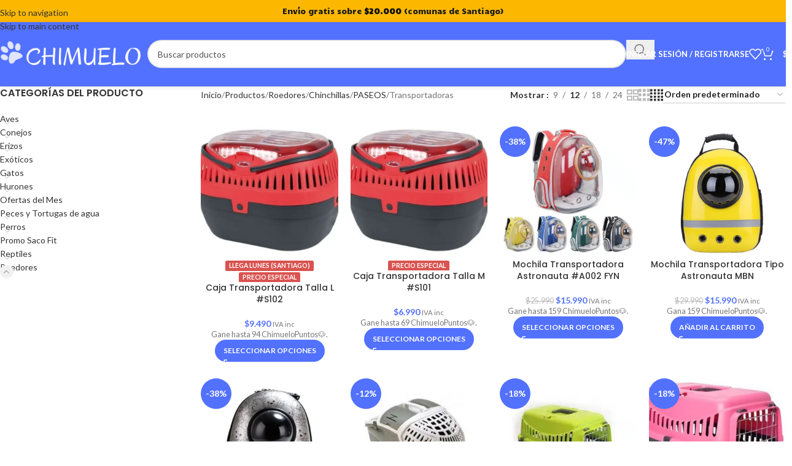

--- FILE ---
content_type: text/html; charset=UTF-8
request_url: https://www.chimuelo.cl/categoria-producto/chinchillas/paseos/transportadoras/
body_size: 46634
content:
<!DOCTYPE html>
<html lang="es" prefix="og: https://ogp.me/ns#">
<head>
	<meta charset="UTF-8">
	<link rel="profile" href="https://gmpg.org/xfn/11">
	<link rel="pingback" href="https://www.chimuelo.cl/xmlrpc.php">

		<style>img:is([sizes="auto" i], [sizes^="auto," i]) { contain-intrinsic-size: 3000px 1500px }</style>
	
<!-- Google Tag Manager for WordPress by gtm4wp.com -->
<script data-cfasync="false" data-pagespeed-no-defer>
	var gtm4wp_datalayer_name = "dataLayer";
	var dataLayer = dataLayer || [];
	const gtm4wp_use_sku_instead = false;
	const gtm4wp_currency = 'CLP';
	const gtm4wp_product_per_impression = 10;
	const gtm4wp_clear_ecommerce = false;
	const gtm4wp_datalayer_max_timeout = 2000;
</script>
<!-- End Google Tag Manager for WordPress by gtm4wp.com -->
<!-- Optimización para motores de búsqueda de Rank Math -  https://rankmath.com/ -->
<title>Transportadoras - Chimuelo.cl</title>
<meta name="robots" content="index, follow, max-snippet:-1, max-video-preview:-1, max-image-preview:large"/>
<link rel="canonical" href="https://www.chimuelo.cl/categoria-producto/roedores/chinchillas/paseos/transportadoras/" />
<meta property="og:locale" content="es_ES" />
<meta property="og:type" content="article" />
<meta property="og:title" content="Transportadoras - Chimuelo.cl" />
<meta property="og:url" content="https://www.chimuelo.cl/categoria-producto/roedores/chinchillas/paseos/transportadoras/" />
<meta property="og:site_name" content="Chimuelo.cl" />
<meta property="og:image" content="https://www.chimuelo.cl/wp-content/uploads/2025/10/fit-20.000.png" />
<meta property="og:image:secure_url" content="https://www.chimuelo.cl/wp-content/uploads/2025/10/fit-20.000.png" />
<meta property="og:image:width" content="1080" />
<meta property="og:image:height" content="1080" />
<meta property="og:image:type" content="image/png" />
<meta name="twitter:card" content="summary_large_image" />
<meta name="twitter:title" content="Transportadoras - Chimuelo.cl" />
<meta name="twitter:image" content="https://www.chimuelo.cl/wp-content/uploads/2025/10/fit-20.000.png" />
<meta name="twitter:label1" content="Productos" />
<meta name="twitter:data1" content="23" />
<script type="application/ld+json" class="rank-math-schema">{"@context":"https://schema.org","@graph":[{"@type":"Organization","@id":"https://www.chimuelo.cl/#organization","name":"Chimuelo.cl"},{"@type":"WebSite","@id":"https://www.chimuelo.cl/#website","url":"https://www.chimuelo.cl","name":"Chimuelo.cl","publisher":{"@id":"https://www.chimuelo.cl/#organization"},"inLanguage":"es"},{"@type":"CollectionPage","@id":"https://www.chimuelo.cl/categoria-producto/roedores/chinchillas/paseos/transportadoras/#webpage","url":"https://www.chimuelo.cl/categoria-producto/roedores/chinchillas/paseos/transportadoras/","name":"Transportadoras - Chimuelo.cl","isPartOf":{"@id":"https://www.chimuelo.cl/#website"},"inLanguage":"es"}]}</script>
<!-- /Plugin Rank Math WordPress SEO -->

<link rel='dns-prefetch' href='//capi-automation.s3.us-east-2.amazonaws.com' />
<link rel='dns-prefetch' href='//www.googletagmanager.com' />
<link rel='dns-prefetch' href='//fonts.googleapis.com' />
<link rel="alternate" type="application/rss+xml" title="Chimuelo.cl &raquo; Feed" href="https://www.chimuelo.cl/feed/" />
<link rel="alternate" type="application/rss+xml" title="Chimuelo.cl &raquo; Feed de los comentarios" href="https://www.chimuelo.cl/comments/feed/" />
<link rel="alternate" type="application/rss+xml" title="Chimuelo.cl &raquo; Transportadoras Categoría Feed" href="https://www.chimuelo.cl/categoria-producto/roedores/chinchillas/paseos/transportadoras/feed/" />
<link rel='stylesheet' id='woobt-blocks-css' href='https://www.chimuelo.cl/wp-content/plugins/woo-bought-together-premium/assets/css/blocks.css?ver=7.7.4' type='text/css' media='all' />
<link rel='stylesheet' id='wp-block-library-css' href='https://www.chimuelo.cl/wp-includes/css/dist/block-library/style.min.css?ver=6.8.3' type='text/css' media='all' />
<style id='global-styles-inline-css' type='text/css'>
:root{--wp--preset--aspect-ratio--square: 1;--wp--preset--aspect-ratio--4-3: 4/3;--wp--preset--aspect-ratio--3-4: 3/4;--wp--preset--aspect-ratio--3-2: 3/2;--wp--preset--aspect-ratio--2-3: 2/3;--wp--preset--aspect-ratio--16-9: 16/9;--wp--preset--aspect-ratio--9-16: 9/16;--wp--preset--color--black: #000000;--wp--preset--color--cyan-bluish-gray: #abb8c3;--wp--preset--color--white: #ffffff;--wp--preset--color--pale-pink: #f78da7;--wp--preset--color--vivid-red: #cf2e2e;--wp--preset--color--luminous-vivid-orange: #ff6900;--wp--preset--color--luminous-vivid-amber: #fcb900;--wp--preset--color--light-green-cyan: #7bdcb5;--wp--preset--color--vivid-green-cyan: #00d084;--wp--preset--color--pale-cyan-blue: #8ed1fc;--wp--preset--color--vivid-cyan-blue: #0693e3;--wp--preset--color--vivid-purple: #9b51e0;--wp--preset--gradient--vivid-cyan-blue-to-vivid-purple: linear-gradient(135deg,rgba(6,147,227,1) 0%,rgb(155,81,224) 100%);--wp--preset--gradient--light-green-cyan-to-vivid-green-cyan: linear-gradient(135deg,rgb(122,220,180) 0%,rgb(0,208,130) 100%);--wp--preset--gradient--luminous-vivid-amber-to-luminous-vivid-orange: linear-gradient(135deg,rgba(252,185,0,1) 0%,rgba(255,105,0,1) 100%);--wp--preset--gradient--luminous-vivid-orange-to-vivid-red: linear-gradient(135deg,rgba(255,105,0,1) 0%,rgb(207,46,46) 100%);--wp--preset--gradient--very-light-gray-to-cyan-bluish-gray: linear-gradient(135deg,rgb(238,238,238) 0%,rgb(169,184,195) 100%);--wp--preset--gradient--cool-to-warm-spectrum: linear-gradient(135deg,rgb(74,234,220) 0%,rgb(151,120,209) 20%,rgb(207,42,186) 40%,rgb(238,44,130) 60%,rgb(251,105,98) 80%,rgb(254,248,76) 100%);--wp--preset--gradient--blush-light-purple: linear-gradient(135deg,rgb(255,206,236) 0%,rgb(152,150,240) 100%);--wp--preset--gradient--blush-bordeaux: linear-gradient(135deg,rgb(254,205,165) 0%,rgb(254,45,45) 50%,rgb(107,0,62) 100%);--wp--preset--gradient--luminous-dusk: linear-gradient(135deg,rgb(255,203,112) 0%,rgb(199,81,192) 50%,rgb(65,88,208) 100%);--wp--preset--gradient--pale-ocean: linear-gradient(135deg,rgb(255,245,203) 0%,rgb(182,227,212) 50%,rgb(51,167,181) 100%);--wp--preset--gradient--electric-grass: linear-gradient(135deg,rgb(202,248,128) 0%,rgb(113,206,126) 100%);--wp--preset--gradient--midnight: linear-gradient(135deg,rgb(2,3,129) 0%,rgb(40,116,252) 100%);--wp--preset--font-size--small: 13px;--wp--preset--font-size--medium: 20px;--wp--preset--font-size--large: 36px;--wp--preset--font-size--x-large: 42px;--wp--preset--spacing--20: 0.44rem;--wp--preset--spacing--30: 0.67rem;--wp--preset--spacing--40: 1rem;--wp--preset--spacing--50: 1.5rem;--wp--preset--spacing--60: 2.25rem;--wp--preset--spacing--70: 3.38rem;--wp--preset--spacing--80: 5.06rem;--wp--preset--shadow--natural: 6px 6px 9px rgba(0, 0, 0, 0.2);--wp--preset--shadow--deep: 12px 12px 50px rgba(0, 0, 0, 0.4);--wp--preset--shadow--sharp: 6px 6px 0px rgba(0, 0, 0, 0.2);--wp--preset--shadow--outlined: 6px 6px 0px -3px rgba(255, 255, 255, 1), 6px 6px rgba(0, 0, 0, 1);--wp--preset--shadow--crisp: 6px 6px 0px rgba(0, 0, 0, 1);}:where(body) { margin: 0; }.wp-site-blocks > .alignleft { float: left; margin-right: 2em; }.wp-site-blocks > .alignright { float: right; margin-left: 2em; }.wp-site-blocks > .aligncenter { justify-content: center; margin-left: auto; margin-right: auto; }:where(.is-layout-flex){gap: 0.5em;}:where(.is-layout-grid){gap: 0.5em;}.is-layout-flow > .alignleft{float: left;margin-inline-start: 0;margin-inline-end: 2em;}.is-layout-flow > .alignright{float: right;margin-inline-start: 2em;margin-inline-end: 0;}.is-layout-flow > .aligncenter{margin-left: auto !important;margin-right: auto !important;}.is-layout-constrained > .alignleft{float: left;margin-inline-start: 0;margin-inline-end: 2em;}.is-layout-constrained > .alignright{float: right;margin-inline-start: 2em;margin-inline-end: 0;}.is-layout-constrained > .aligncenter{margin-left: auto !important;margin-right: auto !important;}.is-layout-constrained > :where(:not(.alignleft):not(.alignright):not(.alignfull)){margin-left: auto !important;margin-right: auto !important;}body .is-layout-flex{display: flex;}.is-layout-flex{flex-wrap: wrap;align-items: center;}.is-layout-flex > :is(*, div){margin: 0;}body .is-layout-grid{display: grid;}.is-layout-grid > :is(*, div){margin: 0;}body{padding-top: 0px;padding-right: 0px;padding-bottom: 0px;padding-left: 0px;}a:where(:not(.wp-element-button)){text-decoration: none;}:root :where(.wp-element-button, .wp-block-button__link){background-color: #32373c;border-width: 0;color: #fff;font-family: inherit;font-size: inherit;line-height: inherit;padding: calc(0.667em + 2px) calc(1.333em + 2px);text-decoration: none;}.has-black-color{color: var(--wp--preset--color--black) !important;}.has-cyan-bluish-gray-color{color: var(--wp--preset--color--cyan-bluish-gray) !important;}.has-white-color{color: var(--wp--preset--color--white) !important;}.has-pale-pink-color{color: var(--wp--preset--color--pale-pink) !important;}.has-vivid-red-color{color: var(--wp--preset--color--vivid-red) !important;}.has-luminous-vivid-orange-color{color: var(--wp--preset--color--luminous-vivid-orange) !important;}.has-luminous-vivid-amber-color{color: var(--wp--preset--color--luminous-vivid-amber) !important;}.has-light-green-cyan-color{color: var(--wp--preset--color--light-green-cyan) !important;}.has-vivid-green-cyan-color{color: var(--wp--preset--color--vivid-green-cyan) !important;}.has-pale-cyan-blue-color{color: var(--wp--preset--color--pale-cyan-blue) !important;}.has-vivid-cyan-blue-color{color: var(--wp--preset--color--vivid-cyan-blue) !important;}.has-vivid-purple-color{color: var(--wp--preset--color--vivid-purple) !important;}.has-black-background-color{background-color: var(--wp--preset--color--black) !important;}.has-cyan-bluish-gray-background-color{background-color: var(--wp--preset--color--cyan-bluish-gray) !important;}.has-white-background-color{background-color: var(--wp--preset--color--white) !important;}.has-pale-pink-background-color{background-color: var(--wp--preset--color--pale-pink) !important;}.has-vivid-red-background-color{background-color: var(--wp--preset--color--vivid-red) !important;}.has-luminous-vivid-orange-background-color{background-color: var(--wp--preset--color--luminous-vivid-orange) !important;}.has-luminous-vivid-amber-background-color{background-color: var(--wp--preset--color--luminous-vivid-amber) !important;}.has-light-green-cyan-background-color{background-color: var(--wp--preset--color--light-green-cyan) !important;}.has-vivid-green-cyan-background-color{background-color: var(--wp--preset--color--vivid-green-cyan) !important;}.has-pale-cyan-blue-background-color{background-color: var(--wp--preset--color--pale-cyan-blue) !important;}.has-vivid-cyan-blue-background-color{background-color: var(--wp--preset--color--vivid-cyan-blue) !important;}.has-vivid-purple-background-color{background-color: var(--wp--preset--color--vivid-purple) !important;}.has-black-border-color{border-color: var(--wp--preset--color--black) !important;}.has-cyan-bluish-gray-border-color{border-color: var(--wp--preset--color--cyan-bluish-gray) !important;}.has-white-border-color{border-color: var(--wp--preset--color--white) !important;}.has-pale-pink-border-color{border-color: var(--wp--preset--color--pale-pink) !important;}.has-vivid-red-border-color{border-color: var(--wp--preset--color--vivid-red) !important;}.has-luminous-vivid-orange-border-color{border-color: var(--wp--preset--color--luminous-vivid-orange) !important;}.has-luminous-vivid-amber-border-color{border-color: var(--wp--preset--color--luminous-vivid-amber) !important;}.has-light-green-cyan-border-color{border-color: var(--wp--preset--color--light-green-cyan) !important;}.has-vivid-green-cyan-border-color{border-color: var(--wp--preset--color--vivid-green-cyan) !important;}.has-pale-cyan-blue-border-color{border-color: var(--wp--preset--color--pale-cyan-blue) !important;}.has-vivid-cyan-blue-border-color{border-color: var(--wp--preset--color--vivid-cyan-blue) !important;}.has-vivid-purple-border-color{border-color: var(--wp--preset--color--vivid-purple) !important;}.has-vivid-cyan-blue-to-vivid-purple-gradient-background{background: var(--wp--preset--gradient--vivid-cyan-blue-to-vivid-purple) !important;}.has-light-green-cyan-to-vivid-green-cyan-gradient-background{background: var(--wp--preset--gradient--light-green-cyan-to-vivid-green-cyan) !important;}.has-luminous-vivid-amber-to-luminous-vivid-orange-gradient-background{background: var(--wp--preset--gradient--luminous-vivid-amber-to-luminous-vivid-orange) !important;}.has-luminous-vivid-orange-to-vivid-red-gradient-background{background: var(--wp--preset--gradient--luminous-vivid-orange-to-vivid-red) !important;}.has-very-light-gray-to-cyan-bluish-gray-gradient-background{background: var(--wp--preset--gradient--very-light-gray-to-cyan-bluish-gray) !important;}.has-cool-to-warm-spectrum-gradient-background{background: var(--wp--preset--gradient--cool-to-warm-spectrum) !important;}.has-blush-light-purple-gradient-background{background: var(--wp--preset--gradient--blush-light-purple) !important;}.has-blush-bordeaux-gradient-background{background: var(--wp--preset--gradient--blush-bordeaux) !important;}.has-luminous-dusk-gradient-background{background: var(--wp--preset--gradient--luminous-dusk) !important;}.has-pale-ocean-gradient-background{background: var(--wp--preset--gradient--pale-ocean) !important;}.has-electric-grass-gradient-background{background: var(--wp--preset--gradient--electric-grass) !important;}.has-midnight-gradient-background{background: var(--wp--preset--gradient--midnight) !important;}.has-small-font-size{font-size: var(--wp--preset--font-size--small) !important;}.has-medium-font-size{font-size: var(--wp--preset--font-size--medium) !important;}.has-large-font-size{font-size: var(--wp--preset--font-size--large) !important;}.has-x-large-font-size{font-size: var(--wp--preset--font-size--x-large) !important;}
:where(.wp-block-post-template.is-layout-flex){gap: 1.25em;}:where(.wp-block-post-template.is-layout-grid){gap: 1.25em;}
:where(.wp-block-columns.is-layout-flex){gap: 2em;}:where(.wp-block-columns.is-layout-grid){gap: 2em;}
:root :where(.wp-block-pullquote){font-size: 1.5em;line-height: 1.6;}
</style>
<link rel='stylesheet' id='float-menu-css' href='https://www.chimuelo.cl/wp-content/plugins/float-menu/public/assets/css/style.min.css?ver=7.2.2' type='text/css' media='all' />
<link rel='stylesheet' id='float-menu-fontawesome-css' href='https://www.chimuelo.cl/wp-content/plugins/float-menu/vendors/fontawesome/css/all.min.css?ver=7.1' type='text/css' media='all' />
<link rel='stylesheet' id='njt_google_views-css' href='https://www.chimuelo.cl/wp-content/plugins/ninja-google-review/assets/frontend/css/google-reviews.css?ver=6.8.3' type='text/css' media='all' />
<link rel='stylesheet' id='njt_google_slick-css' href='https://www.chimuelo.cl/wp-content/plugins/ninja-google-review/assets/frontend/slick/slick.css?ver=6.8.3' type='text/css' media='all' />
<link rel='stylesheet' id='rtmegamenu-accordion-style-css' href='https://www.chimuelo.cl/wp-content/plugins/rt-mega-menu/public/assets/css/rtmega-accordion.css?ver=1.3.8' type='text/css' media='all' />
<link rel='stylesheet' id='rtmegamenu-style-css' href='https://www.chimuelo.cl/wp-content/plugins/rt-mega-menu/public/assets/css/rtmega.css?ver=1.3.8' type='text/css' media='all' />
<link rel='stylesheet' id='woocommerce-reward-points-css' href='https://www.chimuelo.cl/wp-content/plugins/woocommerce-reward-points/assets/css/woocommerce-reward-points-public.css?ver=1.2.0' type='text/css' media='all' />
<style id='woocommerce-inline-inline-css' type='text/css'>
.woocommerce form .form-row .required { visibility: visible; }
</style>
<link rel='stylesheet' id='woo-variation-swatches-css' href='https://www.chimuelo.cl/wp-content/plugins/woo-variation-swatches/assets/css/frontend.min.css?ver=1764088307' type='text/css' media='all' />
<style id='woo-variation-swatches-inline-css' type='text/css'>
:root {
--wvs-tick:url("data:image/svg+xml;utf8,%3Csvg filter='drop-shadow(0px 0px 2px rgb(0 0 0 / .8))' xmlns='http://www.w3.org/2000/svg'  viewBox='0 0 30 30'%3E%3Cpath fill='none' stroke='%23ffffff' stroke-linecap='round' stroke-linejoin='round' stroke-width='4' d='M4 16L11 23 27 7'/%3E%3C/svg%3E");

--wvs-cross:url("data:image/svg+xml;utf8,%3Csvg filter='drop-shadow(0px 0px 5px rgb(255 255 255 / .6))' xmlns='http://www.w3.org/2000/svg' width='72px' height='72px' viewBox='0 0 24 24'%3E%3Cpath fill='none' stroke='%23ff0000' stroke-linecap='round' stroke-width='0.6' d='M5 5L19 19M19 5L5 19'/%3E%3C/svg%3E");
--wvs-single-product-item-width:30px;
--wvs-single-product-item-height:30px;
--wvs-single-product-item-font-size:16px}
</style>
<link rel='stylesheet' id='slick-css' href='https://www.chimuelo.cl/wp-content/plugins/woo-bought-together-premium/assets/slick/slick.css?ver=6.8.3' type='text/css' media='all' />
<link rel='stylesheet' id='woobt-frontend-css' href='https://www.chimuelo.cl/wp-content/plugins/woo-bought-together-premium/assets/css/frontend.css?ver=7.7.4' type='text/css' media='all' />
<link rel='stylesheet' id='wpcpq-frontend-css' href='https://www.chimuelo.cl/wp-content/plugins/wpc-price-by-quantity-premium/assets/css/frontend.css?ver=6.8.3' type='text/css' media='all' />
<style id='wpcpq-frontend-inline-css' type='text/css'>
.wpcpq-table .wpcpq-item-active {color: #ffffff; background-color: #4199f2}
</style>
<link rel='stylesheet' id='elementor-frontend-css' href='https://www.chimuelo.cl/wp-content/plugins/elementor/assets/css/frontend.min.css?ver=3.33.2' type='text/css' media='all' />
<link rel='stylesheet' id='widget-heading-css' href='https://www.chimuelo.cl/wp-content/plugins/elementor/assets/css/widget-heading.min.css?ver=3.33.2' type='text/css' media='all' />
<link rel='stylesheet' id='e-animation-fadeInDown-css' href='https://www.chimuelo.cl/wp-content/plugins/elementor/assets/lib/animations/styles/fadeInDown.min.css?ver=3.33.2' type='text/css' media='all' />
<link rel='stylesheet' id='e-popup-css' href='https://www.chimuelo.cl/wp-content/plugins/elementor-pro/assets/css/conditionals/popup.min.css?ver=3.33.1' type='text/css' media='all' />
<link rel='stylesheet' id='elementor-post-61921-css' href='https://www.chimuelo.cl/wp-content/uploads/elementor/css/post-61921.css?ver=1769431668' type='text/css' media='all' />
<link rel='stylesheet' id='font-awesome-5-all-css' href='https://www.chimuelo.cl/wp-content/plugins/elementor/assets/lib/font-awesome/css/all.min.css?ver=3.33.2' type='text/css' media='all' />
<link rel='stylesheet' id='font-awesome-4-shim-css' href='https://www.chimuelo.cl/wp-content/plugins/elementor/assets/lib/font-awesome/css/v4-shims.min.css?ver=3.33.2' type='text/css' media='all' />
<link rel='stylesheet' id='elementor-post-1025836-css' href='https://www.chimuelo.cl/wp-content/uploads/elementor/css/post-1025836.css?ver=1769431668' type='text/css' media='all' />
<link rel='stylesheet' id='woocommerce-advanced-product-labels-css' href='https://www.chimuelo.cl/wp-content/plugins/woocommerce-advanced-product-labels/assets/front-end/css/woocommerce-advanced-product-labels.min.css?ver=1.3.2' type='text/css' media='all' />
<link rel='stylesheet' id='tawcvs-frontend-css' href='https://www.chimuelo.cl/wp-content/plugins/variation-swatches-for-woocommerce-pro/assets/css/frontend.css?ver=20171128' type='text/css' media='all' />
<style id='tawcvs-frontend-inline-css' type='text/css'>
.tawcvs-swatches .swatch { width: 30px; height: 30px; }
</style>
<link rel='stylesheet' id='wc-pb-checkout-blocks-css' href='https://www.chimuelo.cl/wp-content/plugins/woocommerce-product-bundles/assets/css/frontend/checkout-blocks.css?ver=8.5.3' type='text/css' media='all' />
<style id='wc-pb-checkout-blocks-inline-css' type='text/css'>
table.wc-block-cart-items .wc-block-cart-items__row.is-bundle__meta_hidden .wc-block-components-product-details__incluye, .wc-block-components-order-summary-item.is-bundle__meta_hidden .wc-block-components-product-details__incluye { display:none; } table.wc-block-cart-items .wc-block-cart-items__row.is-bundle .wc-block-components-product-details__incluye .wc-block-components-product-details__name, .wc-block-components-order-summary-item.is-bundle .wc-block-components-product-details__incluye .wc-block-components-product-details__name { display:block; margin-bottom: 0.5em } table.wc-block-cart-items .wc-block-cart-items__row.is-bundle .wc-block-components-product-details__incluye:not(:first-of-type) .wc-block-components-product-details__name, .wc-block-components-order-summary-item.is-bundle .wc-block-components-product-details__incluye:not(:first-of-type) .wc-block-components-product-details__name { display:none } table.wc-block-cart-items .wc-block-cart-items__row.is-bundle .wc-block-components-product-details__incluye + li:not( .wc-block-components-product-details__incluye ), .wc-block-components-order-summary-item.is-bundle .wc-block-components-product-details__incluye + li:not( .wc-block-components-product-details__incluye ) { margin-top:0.5em }
</style>
<link rel='stylesheet' id='guaven_woos-css' href='https://www.chimuelo.cl/wp-content/plugins/woo-search-box/public/assets/guaven_woos.css?ver=111239.31' type='text/css' media='all' />
<link rel='stylesheet' id='guaven_woos_layout-css' href='https://www.chimuelo.cl/wp-content/plugins/woo-search-box/public/assets/gws_layouts/default.css?ver=111239.31' type='text/css' media='all' />
<link rel='stylesheet' id='wc-bundle-style-css' href='https://www.chimuelo.cl/wp-content/plugins/woocommerce-product-bundles/assets/css/frontend/woocommerce.css?ver=8.5.3' type='text/css' media='all' />
<link rel='stylesheet' id='woocommerce-free-shipping-bar-css' href='https://www.chimuelo.cl/wp-content/plugins/woocommerce-free-shipping-bar/assets/css/woocommerce-free-shipping-bar-frontend-style.css?ver=1.2.4' type='text/css' media='all' />
<style id='woocommerce-free-shipping-bar-inline-css' type='text/css'>

				#wfspb-top-bar .wfspb-lining-layer{
					background-color: rgb(252, 184, 0) !important;
				}
				#wfspb-progress.wfsb-style-3{
					background-color: rgb(252, 184, 0) !important;
				}
				#wfspb-top-bar{
					color: #1C1C1C !important;
				} 
				#wfspb-top-bar{
					text-align: center !important;
				}
				#wfspb-top-bar #wfspb-main-content{
					padding: 0 24px;
					font-size: 12px !important;
					text-align: center !important;
					color: #1C1C1C !important;
				}
				.woocommerce-free-shipping-bar-order .woocommerce-free-shipping-bar-message #wfspb-main-content{
				    font-size: 12px;
				    color: #777777 !important;
				}
				#wfspb-top-bar #wfspb-main-content > a, #wfspb-top-bar #wfspb-main-content b span{
					color: #111111 !important;
				}
				div#wfspb-close{
				font-size: 12px !important;
				line-height: 12px !important;
				}
				
				#wfspb-top-bar{
					font-family: Candal !important;
				}
						#wfspb-current-progress{
							width: 0%;
						}
					#wfspb-progress .wfspb-progress-background,.woocommerce-free-shipping-bar-order .woocommerce-free-shipping-bar-order-bar{
						background-color: #C9CFD4 !important;
					}
					#wfspb-current-progress,.woocommerce-free-shipping-bar-order .woocommerce-free-shipping-bar-order-bar .woocommerce-free-shipping-bar-order-bar-inner{
						background-color: #0071FE !important;
					}
					#wfspb-top-bar > #wfspb-progress.wfsb-effect-2{
					outline-color:#0071FE !important;
					}
					#wfspb-label{
						color: #FFFFFF !important;
						font-size: 11px !important;
					}
				#wfspb-top-bar.top_bar.wfsb-fixed { position:relative !important; }

				#wfspb-top-bar .wfspb-lining-layer{
					background-color: rgb(252, 184, 0) !important;
				}
				#wfspb-progress.wfsb-style-3{
					background-color: rgb(252, 184, 0) !important;
				}
				#wfspb-top-bar{
					color: #1C1C1C !important;
				} 
				#wfspb-top-bar{
					text-align: center !important;
				}
				#wfspb-top-bar #wfspb-main-content{
					padding: 0 24px;
					font-size: 12px !important;
					text-align: center !important;
					color: #1C1C1C !important;
				}
				.woocommerce-free-shipping-bar-order .woocommerce-free-shipping-bar-message #wfspb-main-content{
				    font-size: 12px;
				    color: #777777 !important;
				}
				#wfspb-top-bar #wfspb-main-content > a, #wfspb-top-bar #wfspb-main-content b span{
					color: #111111 !important;
				}
				div#wfspb-close{
				font-size: 12px !important;
				line-height: 12px !important;
				}
				
				#wfspb-top-bar{
					font-family: Candal !important;
				}
						#wfspb-current-progress{
							width: 0%;
						}
					#wfspb-progress .wfspb-progress-background,.woocommerce-free-shipping-bar-order .woocommerce-free-shipping-bar-order-bar{
						background-color: #C9CFD4 !important;
					}
					#wfspb-current-progress,.woocommerce-free-shipping-bar-order .woocommerce-free-shipping-bar-order-bar .woocommerce-free-shipping-bar-order-bar-inner{
						background-color: #0071FE !important;
					}
					#wfspb-top-bar > #wfspb-progress.wfsb-effect-2{
					outline-color:#0071FE !important;
					}
					#wfspb-label{
						color: #FFFFFF !important;
						font-size: 11px !important;
					}
				#wfspb-top-bar.top_bar.wfsb-fixed { position:relative !important; }
</style>
<link rel='stylesheet' id='google-font-candal-css' href='//fonts.googleapis.com/css?family=Candal%3A400%2C500%2C600%2C700&#038;ver=1.2.4' type='text/css' media='all' />
<link rel='stylesheet' id='wd-style-base-css' href='https://www.chimuelo.cl/wp-content/themes/woodmart/css/parts/base.min.css?ver=8.3.5' type='text/css' media='all' />
<link rel='stylesheet' id='wd-helpers-wpb-elem-css' href='https://www.chimuelo.cl/wp-content/themes/woodmart/css/parts/helpers-wpb-elem.min.css?ver=8.3.5' type='text/css' media='all' />
<link rel='stylesheet' id='wd-revolution-slider-css' href='https://www.chimuelo.cl/wp-content/themes/woodmart/css/parts/int-rev-slider.min.css?ver=8.3.5' type='text/css' media='all' />
<link rel='stylesheet' id='wd-elementor-base-css' href='https://www.chimuelo.cl/wp-content/themes/woodmart/css/parts/int-elem-base.min.css?ver=8.3.5' type='text/css' media='all' />
<link rel='stylesheet' id='wd-elementor-pro-base-css' href='https://www.chimuelo.cl/wp-content/themes/woodmart/css/parts/int-elementor-pro.min.css?ver=8.3.5' type='text/css' media='all' />
<link rel='stylesheet' id='wd-int-wordfence-css' href='https://www.chimuelo.cl/wp-content/themes/woodmart/css/parts/int-wordfence.min.css?ver=8.3.5' type='text/css' media='all' />
<link rel='stylesheet' id='wd-woocommerce-base-css' href='https://www.chimuelo.cl/wp-content/themes/woodmart/css/parts/woocommerce-base.min.css?ver=8.3.5' type='text/css' media='all' />
<link rel='stylesheet' id='wd-mod-star-rating-css' href='https://www.chimuelo.cl/wp-content/themes/woodmart/css/parts/mod-star-rating.min.css?ver=8.3.5' type='text/css' media='all' />
<link rel='stylesheet' id='wd-woocommerce-block-notices-css' href='https://www.chimuelo.cl/wp-content/themes/woodmart/css/parts/woo-mod-block-notices.min.css?ver=8.3.5' type='text/css' media='all' />
<link rel='stylesheet' id='wd-widget-active-filters-css' href='https://www.chimuelo.cl/wp-content/themes/woodmart/css/parts/woo-widget-active-filters.min.css?ver=8.3.5' type='text/css' media='all' />
<link rel='stylesheet' id='wd-woo-shop-predefined-css' href='https://www.chimuelo.cl/wp-content/themes/woodmart/css/parts/woo-shop-predefined.min.css?ver=8.3.5' type='text/css' media='all' />
<link rel='stylesheet' id='wd-shop-title-categories-css' href='https://www.chimuelo.cl/wp-content/themes/woodmart/css/parts/woo-categories-loop-nav.min.css?ver=8.3.5' type='text/css' media='all' />
<link rel='stylesheet' id='wd-woo-categories-loop-nav-mobile-accordion-css' href='https://www.chimuelo.cl/wp-content/themes/woodmart/css/parts/woo-categories-loop-nav-mobile-accordion.min.css?ver=8.3.5' type='text/css' media='all' />
<link rel='stylesheet' id='wd-woo-shop-el-products-per-page-css' href='https://www.chimuelo.cl/wp-content/themes/woodmart/css/parts/woo-shop-el-products-per-page.min.css?ver=8.3.5' type='text/css' media='all' />
<link rel='stylesheet' id='wd-woo-shop-page-title-css' href='https://www.chimuelo.cl/wp-content/themes/woodmart/css/parts/woo-shop-page-title.min.css?ver=8.3.5' type='text/css' media='all' />
<link rel='stylesheet' id='wd-woo-mod-shop-loop-head-css' href='https://www.chimuelo.cl/wp-content/themes/woodmart/css/parts/woo-mod-shop-loop-head.min.css?ver=8.3.5' type='text/css' media='all' />
<link rel='stylesheet' id='wd-woo-shop-el-order-by-css' href='https://www.chimuelo.cl/wp-content/themes/woodmart/css/parts/woo-shop-el-order-by.min.css?ver=8.3.5' type='text/css' media='all' />
<link rel='stylesheet' id='wd-woo-shop-el-products-view-css' href='https://www.chimuelo.cl/wp-content/themes/woodmart/css/parts/woo-shop-el-products-view.min.css?ver=8.3.5' type='text/css' media='all' />
<link rel='stylesheet' id='wd-wp-blocks-css' href='https://www.chimuelo.cl/wp-content/themes/woodmart/css/parts/wp-blocks.min.css?ver=8.3.5' type='text/css' media='all' />
<link rel='stylesheet' id='wd-header-base-css' href='https://www.chimuelo.cl/wp-content/themes/woodmart/css/parts/header-base.min.css?ver=8.3.5' type='text/css' media='all' />
<link rel='stylesheet' id='wd-mod-tools-css' href='https://www.chimuelo.cl/wp-content/themes/woodmart/css/parts/mod-tools.min.css?ver=8.3.5' type='text/css' media='all' />
<link rel='stylesheet' id='wd-header-elements-base-css' href='https://www.chimuelo.cl/wp-content/themes/woodmart/css/parts/header-el-base.min.css?ver=8.3.5' type='text/css' media='all' />
<link rel='stylesheet' id='wd-social-icons-css' href='https://www.chimuelo.cl/wp-content/themes/woodmart/css/parts/el-social-icons.min.css?ver=8.3.5' type='text/css' media='all' />
<link rel='stylesheet' id='wd-header-search-css' href='https://www.chimuelo.cl/wp-content/themes/woodmart/css/parts/header-el-search.min.css?ver=8.3.5' type='text/css' media='all' />
<link rel='stylesheet' id='wd-header-search-form-css' href='https://www.chimuelo.cl/wp-content/themes/woodmart/css/parts/header-el-search-form.min.css?ver=8.3.5' type='text/css' media='all' />
<link rel='stylesheet' id='wd-wd-search-form-css' href='https://www.chimuelo.cl/wp-content/themes/woodmart/css/parts/wd-search-form.min.css?ver=8.3.5' type='text/css' media='all' />
<link rel='stylesheet' id='wd-wd-search-results-css' href='https://www.chimuelo.cl/wp-content/themes/woodmart/css/parts/wd-search-results.min.css?ver=8.3.5' type='text/css' media='all' />
<link rel='stylesheet' id='wd-wd-search-dropdown-css' href='https://www.chimuelo.cl/wp-content/themes/woodmart/css/parts/wd-search-dropdown.min.css?ver=8.3.5' type='text/css' media='all' />
<link rel='stylesheet' id='wd-header-my-account-dropdown-css' href='https://www.chimuelo.cl/wp-content/themes/woodmart/css/parts/header-el-my-account-dropdown.min.css?ver=8.3.5' type='text/css' media='all' />
<link rel='stylesheet' id='wd-woo-mod-login-form-css' href='https://www.chimuelo.cl/wp-content/themes/woodmart/css/parts/woo-mod-login-form.min.css?ver=8.3.5' type='text/css' media='all' />
<link rel='stylesheet' id='wd-header-my-account-css' href='https://www.chimuelo.cl/wp-content/themes/woodmart/css/parts/header-el-my-account.min.css?ver=8.3.5' type='text/css' media='all' />
<link rel='stylesheet' id='wd-header-cart-side-css' href='https://www.chimuelo.cl/wp-content/themes/woodmart/css/parts/header-el-cart-side.min.css?ver=8.3.5' type='text/css' media='all' />
<link rel='stylesheet' id='wd-header-cart-css' href='https://www.chimuelo.cl/wp-content/themes/woodmart/css/parts/header-el-cart.min.css?ver=8.3.5' type='text/css' media='all' />
<link rel='stylesheet' id='wd-widget-shopping-cart-css' href='https://www.chimuelo.cl/wp-content/themes/woodmart/css/parts/woo-widget-shopping-cart.min.css?ver=8.3.5' type='text/css' media='all' />
<link rel='stylesheet' id='wd-widget-product-list-css' href='https://www.chimuelo.cl/wp-content/themes/woodmart/css/parts/woo-widget-product-list.min.css?ver=8.3.5' type='text/css' media='all' />
<link rel='stylesheet' id='wd-header-mobile-nav-dropdown-css' href='https://www.chimuelo.cl/wp-content/themes/woodmart/css/parts/header-el-mobile-nav-dropdown.min.css?ver=8.3.5' type='text/css' media='all' />
<link rel='stylesheet' id='wd-header-fullscreen-menu-css' href='https://www.chimuelo.cl/wp-content/themes/woodmart/css/parts/header-el-fullscreen-menu.min.css?ver=8.3.5' type='text/css' media='all' />
<link rel='stylesheet' id='wd-off-canvas-sidebar-css' href='https://www.chimuelo.cl/wp-content/themes/woodmart/css/parts/opt-off-canvas-sidebar.min.css?ver=8.3.5' type='text/css' media='all' />
<link rel='stylesheet' id='wd-widget-product-cat-css' href='https://www.chimuelo.cl/wp-content/themes/woodmart/css/parts/woo-widget-product-cat.min.css?ver=8.3.5' type='text/css' media='all' />
<link rel='stylesheet' id='wd-shop-filter-area-css' href='https://www.chimuelo.cl/wp-content/themes/woodmart/css/parts/woo-shop-el-filters-area.min.css?ver=8.3.5' type='text/css' media='all' />
<link rel='stylesheet' id='wd-product-loop-css' href='https://www.chimuelo.cl/wp-content/themes/woodmart/css/parts/woo-product-loop.min.css?ver=8.3.5' type='text/css' media='all' />
<link rel='stylesheet' id='wd-product-loop-standard-css' href='https://www.chimuelo.cl/wp-content/themes/woodmart/css/parts/woo-product-loop-standard.min.css?ver=8.3.5' type='text/css' media='all' />
<link rel='stylesheet' id='wd-woo-mod-add-btn-replace-css' href='https://www.chimuelo.cl/wp-content/themes/woodmart/css/parts/woo-mod-add-btn-replace.min.css?ver=8.3.5' type='text/css' media='all' />
<link rel='stylesheet' id='wd-categories-loop-default-css' href='https://www.chimuelo.cl/wp-content/themes/woodmart/css/parts/woo-categories-loop-default-old.min.css?ver=8.3.5' type='text/css' media='all' />
<link rel='stylesheet' id='wd-woo-categories-loop-css' href='https://www.chimuelo.cl/wp-content/themes/woodmart/css/parts/woo-categories-loop.min.css?ver=8.3.5' type='text/css' media='all' />
<link rel='stylesheet' id='wd-categories-loop-css' href='https://www.chimuelo.cl/wp-content/themes/woodmart/css/parts/woo-categories-loop-old.min.css?ver=8.3.5' type='text/css' media='all' />
<link rel='stylesheet' id='wd-sticky-loader-css' href='https://www.chimuelo.cl/wp-content/themes/woodmart/css/parts/mod-sticky-loader.min.css?ver=8.3.5' type='text/css' media='all' />
<link rel='stylesheet' id='wd-mfp-popup-css' href='https://www.chimuelo.cl/wp-content/themes/woodmart/css/parts/lib-magnific-popup.min.css?ver=8.3.5' type='text/css' media='all' />
<link rel='stylesheet' id='wd-mod-animations-transform-css' href='https://www.chimuelo.cl/wp-content/themes/woodmart/css/parts/mod-animations-transform.min.css?ver=8.3.5' type='text/css' media='all' />
<link rel='stylesheet' id='wd-mod-transform-css' href='https://www.chimuelo.cl/wp-content/themes/woodmart/css/parts/mod-transform.min.css?ver=8.3.5' type='text/css' media='all' />
<link rel='stylesheet' id='wd-woo-mod-product-labels-css' href='https://www.chimuelo.cl/wp-content/themes/woodmart/css/parts/woo-mod-product-labels.min.css?ver=8.3.5' type='text/css' media='all' />
<link rel='stylesheet' id='wd-woo-mod-product-labels-round-css' href='https://www.chimuelo.cl/wp-content/themes/woodmart/css/parts/woo-mod-product-labels-round.min.css?ver=8.3.5' type='text/css' media='all' />
<link rel='stylesheet' id='wd-widget-collapse-css' href='https://www.chimuelo.cl/wp-content/themes/woodmart/css/parts/opt-widget-collapse.min.css?ver=8.3.5' type='text/css' media='all' />
<link rel='stylesheet' id='wd-footer-base-css' href='https://www.chimuelo.cl/wp-content/themes/woodmart/css/parts/footer-base.min.css?ver=8.3.5' type='text/css' media='all' />
<link rel='stylesheet' id='wd-widget-nav-css' href='https://www.chimuelo.cl/wp-content/themes/woodmart/css/parts/widget-nav.min.css?ver=8.3.5' type='text/css' media='all' />
<link rel='stylesheet' id='wd-scroll-top-css' href='https://www.chimuelo.cl/wp-content/themes/woodmart/css/parts/opt-scrolltotop.min.css?ver=8.3.5' type='text/css' media='all' />
<link rel='stylesheet' id='wd-header-search-fullscreen-css' href='https://www.chimuelo.cl/wp-content/themes/woodmart/css/parts/header-el-search-fullscreen-general.min.css?ver=8.3.5' type='text/css' media='all' />
<link rel='stylesheet' id='wd-header-search-fullscreen-1-css' href='https://www.chimuelo.cl/wp-content/themes/woodmart/css/parts/header-el-search-fullscreen-1.min.css?ver=8.3.5' type='text/css' media='all' />
<link rel='stylesheet' id='wd-bottom-toolbar-css' href='https://www.chimuelo.cl/wp-content/themes/woodmart/css/parts/opt-bottom-toolbar.min.css?ver=8.3.5' type='text/css' media='all' />
<link rel='stylesheet' id='wd-shop-off-canvas-sidebar-css' href='https://www.chimuelo.cl/wp-content/themes/woodmart/css/parts/opt-shop-off-canvas-sidebar.min.css?ver=8.3.5' type='text/css' media='all' />
<link rel='stylesheet' id='wd-mod-sticky-sidebar-opener-css' href='https://www.chimuelo.cl/wp-content/themes/woodmart/css/parts/mod-sticky-sidebar-opener.min.css?ver=8.3.5' type='text/css' media='all' />
<link rel='stylesheet' id='xts-style-default_header-css' href='https://www.chimuelo.cl/wp-content/uploads/2025/11/xts-default_header-1764367953.css?ver=8.3.5' type='text/css' media='all' />
<link rel='stylesheet' id='xts-style-theme_settings_default-css' href='https://www.chimuelo.cl/wp-content/uploads/2025/12/xts-theme_settings_default-1764907894.css?ver=8.3.5' type='text/css' media='all' />
<link rel='stylesheet' id='xts-google-fonts-css' href='https://fonts.googleapis.com/css?family=Lato%3A400%2C700%7CPoppins%3A400%2C600%2C500&#038;ver=8.3.5' type='text/css' media='all' />
<script type="text/javascript" src="https://www.chimuelo.cl/wp-includes/js/jquery/jquery.min.js?ver=3.7.1" id="jquery-core-js"></script>
<script type="text/javascript" src="https://www.chimuelo.cl/wp-includes/js/jquery/jquery-migrate.min.js?ver=3.4.1" id="jquery-migrate-js"></script>
<script type="text/javascript" src="https://www.chimuelo.cl/wp-content/plugins/ninja-google-review/assets/frontend/slick/slick.min.js?ver=6.8.3" id="njt_google_rv_slick-js"></script>
<script type="text/javascript" id="njt_google_rv-js-extra">
/* <![CDATA[ */
var njt_ggreviews = {"read_more":"Read more","read_less":"Read less"};
var njt_ggreviews = {"read_more":"Read more","read_less":"Read less"};
/* ]]> */
</script>
<script type="text/javascript" src="https://www.chimuelo.cl/wp-content/plugins/ninja-google-review/assets/frontend/js/google-review.js?ver=6.8.3" id="njt_google_rv-js"></script>
<script type="text/javascript" src="https://www.chimuelo.cl/wp-content/plugins/revslider/public/assets/js/rbtools.min.js?ver=6.6.19" async id="tp-tools-js"></script>
<script type="text/javascript" src="https://www.chimuelo.cl/wp-content/plugins/revslider/public/assets/js/rs6.min.js?ver=6.6.19" async id="revmin-js"></script>
<script type="text/javascript" src="https://www.chimuelo.cl/wp-content/plugins/woocommerce/assets/js/jquery-blockui/jquery.blockUI.min.js?ver=2.7.0-wc.10.3.7" id="wc-jquery-blockui-js" data-wp-strategy="defer"></script>
<script type="text/javascript" id="wc-add-to-cart-js-extra">
/* <![CDATA[ */
var wc_add_to_cart_params = {"ajax_url":"\/wp-admin\/admin-ajax.php","wc_ajax_url":"\/?wc-ajax=%%endpoint%%","i18n_view_cart":"Ver carrito","cart_url":"https:\/\/www.chimuelo.cl\/cart\/","is_cart":"","cart_redirect_after_add":"no"};
/* ]]> */
</script>
<script type="text/javascript" src="https://www.chimuelo.cl/wp-content/plugins/woocommerce/assets/js/frontend/add-to-cart.min.js?ver=10.3.7" id="wc-add-to-cart-js" defer="defer" data-wp-strategy="defer"></script>
<script type="text/javascript" src="https://www.chimuelo.cl/wp-content/plugins/woocommerce/assets/js/js-cookie/js.cookie.min.js?ver=2.1.4-wc.10.3.7" id="wc-js-cookie-js" data-wp-strategy="defer"></script>
<script type="text/javascript" src="https://www.chimuelo.cl/wp-content/plugins/elementor/assets/lib/font-awesome/js/v4-shims.min.js?ver=3.33.2" id="font-awesome-4-shim-js"></script>

<!-- Fragmento de código de la etiqueta de Google (gtag.js) añadida por Site Kit -->
<!-- Fragmento de código de Google Ads añadido por Site Kit -->
<script type="text/javascript" src="https://www.googletagmanager.com/gtag/js?id=AW-10870546958" id="google_gtagjs-js" async></script>
<script type="text/javascript" id="google_gtagjs-js-after">
/* <![CDATA[ */
window.dataLayer = window.dataLayer || [];function gtag(){dataLayer.push(arguments);}
gtag("js", new Date());
gtag("set", "developer_id.dZTNiMT", true);
gtag("config", "AW-10870546958");
 window._googlesitekit = window._googlesitekit || {}; window._googlesitekit.throttledEvents = []; window._googlesitekit.gtagEvent = (name, data) => { var key = JSON.stringify( { name, data } ); if ( !! window._googlesitekit.throttledEvents[ key ] ) { return; } window._googlesitekit.throttledEvents[ key ] = true; setTimeout( () => { delete window._googlesitekit.throttledEvents[ key ]; }, 5 ); gtag( "event", name, { ...data, event_source: "site-kit" } ); }; 
/* ]]> */
</script>
<script type="text/javascript" src="https://www.chimuelo.cl/wp-content/themes/woodmart/js/scripts/global/scrollBar.min.js?ver=8.3.5" id="wd-scrollbar-js"></script>
<link rel="https://api.w.org/" href="https://www.chimuelo.cl/wp-json/" /><link rel="alternate" title="JSON" type="application/json" href="https://www.chimuelo.cl/wp-json/wp/v2/product_cat/1261" /><link rel="EditURI" type="application/rsd+xml" title="RSD" href="https://www.chimuelo.cl/xmlrpc.php?rsd" />
<meta name="generator" content="WordPress 6.8.3" />
<meta name="generator" content="Site Kit by Google 1.166.0" />    
    <style> 
            </style>
    <meta name="ti-site-data" content="[base64]" />
<!-- Google Tag Manager for WordPress by gtm4wp.com -->
<!-- GTM Container placement set to automatic -->
<script data-cfasync="false" data-pagespeed-no-defer>
	var dataLayer_content = {"pagePostType":"product","pagePostType2":"tax-product","pageCategory":[],"customerTotalOrders":0,"customerTotalOrderValue":0,"customerFirstName":"","customerLastName":"","customerBillingFirstName":"","customerBillingLastName":"","customerBillingCompany":"","customerBillingAddress1":"","customerBillingAddress2":"","customerBillingCity":"","customerBillingState":"","customerBillingPostcode":"","customerBillingCountry":"","customerBillingEmail":"","customerBillingEmailHash":"","customerBillingPhone":"","customerShippingFirstName":"","customerShippingLastName":"","customerShippingCompany":"","customerShippingAddress1":"","customerShippingAddress2":"","customerShippingCity":"","customerShippingState":"","customerShippingPostcode":"","customerShippingCountry":"","cartContent":{"totals":{"applied_coupons":[],"discount_total":0,"subtotal":0,"total":0},"items":[]}};
	dataLayer.push( dataLayer_content );
</script>
<script data-cfasync="false" data-pagespeed-no-defer>
(function(w,d,s,l,i){w[l]=w[l]||[];w[l].push({'gtm.start':
new Date().getTime(),event:'gtm.js'});var f=d.getElementsByTagName(s)[0],
j=d.createElement(s),dl=l!='dataLayer'?'&l='+l:'';j.async=true;j.src=
'//www.googletagmanager.com/gtm.js?id='+i+dl;f.parentNode.insertBefore(j,f);
})(window,document,'script','dataLayer','GTM-M7RB8J5');
</script>
<!-- End Google Tag Manager for WordPress by gtm4wp.com -->					<meta name="viewport" content="width=device-width, initial-scale=1.0, maximum-scale=1.0, user-scalable=no">
										<noscript><style>.woocommerce-product-gallery{ opacity: 1 !important; }</style></noscript>
	<meta name="generator" content="Elementor 3.33.2; features: e_font_icon_svg, additional_custom_breakpoints; settings: css_print_method-external, google_font-enabled, font_display-auto">
			<script  type="text/javascript">
				!function(f,b,e,v,n,t,s){if(f.fbq)return;n=f.fbq=function(){n.callMethod?
					n.callMethod.apply(n,arguments):n.queue.push(arguments)};if(!f._fbq)f._fbq=n;
					n.push=n;n.loaded=!0;n.version='2.0';n.queue=[];t=b.createElement(e);t.async=!0;
					t.src=v;s=b.getElementsByTagName(e)[0];s.parentNode.insertBefore(t,s)}(window,
					document,'script','https://connect.facebook.net/en_US/fbevents.js');
			</script>
			<!-- WooCommerce Facebook Integration Begin -->
			<script  type="text/javascript">

				fbq('init', '820069172138466', {}, {
    "agent": "woocommerce_2-10.3.7-3.5.14"
});

				document.addEventListener( 'DOMContentLoaded', function() {
					// Insert placeholder for events injected when a product is added to the cart through AJAX.
					document.body.insertAdjacentHTML( 'beforeend', '<div class=\"wc-facebook-pixel-event-placeholder\"></div>' );
				}, false );

			</script>
			<!-- WooCommerce Facebook Integration End -->
						<style>
				.e-con.e-parent:nth-of-type(n+4):not(.e-lazyloaded):not(.e-no-lazyload),
				.e-con.e-parent:nth-of-type(n+4):not(.e-lazyloaded):not(.e-no-lazyload) * {
					background-image: none !important;
				}
				@media screen and (max-height: 1024px) {
					.e-con.e-parent:nth-of-type(n+3):not(.e-lazyloaded):not(.e-no-lazyload),
					.e-con.e-parent:nth-of-type(n+3):not(.e-lazyloaded):not(.e-no-lazyload) * {
						background-image: none !important;
					}
				}
				@media screen and (max-height: 640px) {
					.e-con.e-parent:nth-of-type(n+2):not(.e-lazyloaded):not(.e-no-lazyload),
					.e-con.e-parent:nth-of-type(n+2):not(.e-lazyloaded):not(.e-no-lazyload) * {
						background-image: none !important;
					}
				}
			</style>
			<script>jQuery(document).ready(function($) {
    // Crear el botón con jQuery
    const botonNuevo = $('<li class="extra-menu-item "><a href="#popup-descuentos" class="boton-ofertas">Ofertas</a></li>');
    
    // Insertar el botón al principio del menú
    $('.extras-menu').prepend(botonNuevo);
});
</script>
<!-- Fragmento de código de Google Tag Manager añadido por Site Kit -->
<script type="text/javascript">
/* <![CDATA[ */

			( function( w, d, s, l, i ) {
				w[l] = w[l] || [];
				w[l].push( {'gtm.start': new Date().getTime(), event: 'gtm.js'} );
				var f = d.getElementsByTagName( s )[0],
					j = d.createElement( s ), dl = l != 'dataLayer' ? '&l=' + l : '';
				j.async = true;
				j.src = 'https://www.googletagmanager.com/gtm.js?id=' + i + dl;
				f.parentNode.insertBefore( j, f );
			} )( window, document, 'script', 'dataLayer', 'GTM-M7RB8J5' );
			
/* ]]> */
</script>

<!-- Final del fragmento de código de Google Tag Manager añadido por Site Kit -->
<meta name="generator" content="Powered by Slider Revolution 6.6.19 - responsive, Mobile-Friendly Slider Plugin for WordPress with comfortable drag and drop interface." />
<!-- start Simple Custom CSS and JS -->
<script type="text/javascript">
jQuery(function($){
  console.log('🚀 open-minicart.js activo');

  function openOnDesktop() {
    // Leemos directamente el atributo de <body>
    var isDesktop = $('body').attr('data-elementor-device-mode') === 'desktop';
    if (!isDesktop) return;

    var $li      = $('li.extra-menu-item.menu-item-cart.mini-cart.woocommerce');
    var $content = $li.find('.mini-cart-content');
    if (!$content.length) return;

    $li.addClass('open');
    setTimeout(function(){
      $li.removeClass('open');
    }, 4000);
  }

  $('body').on('added_to_cart wc_fragments_refreshed', openOnDesktop);
	
	
	// … aquí va tu código de escritorio …

  // -------------- MENSAJE EN MÓVIL --------------
  function showMobileMessage(){
    // Solo en mobile
    var mode = $('body').attr('data-elementor-device-mode');
    if (mode !== 'mobile') return;

    // Si ya existe, no duplicar
    if ($('.product-added-message').length) return;

    // Localiza la fila del header
    var $headerRow = $('.header-main .header-row');
    if (!$headerRow.length) return;

    // Inserta el mensaje justo debajo
    $headerRow.after(
      '<div class="product-added-message">Producto añadido</div>'
    );

    // Auto-remover tras 3 s
    setTimeout(function(){
      $('.product-added-message')
        .fadeOut(300, function(){ $(this).remove(); });
    }, 3000);
  }

  // Disparamos cuando WooCommerce añade al carrito
  $('body').on('added_to_cart', showMobileMessage);
});

</script>
<!-- end Simple Custom CSS and JS -->
<!-- start Simple Custom CSS and JS -->
<script type="text/javascript">
 
jQuery(document).ready(function( $ ){
$(document).ready(function(){
    // Verificar si existe algún elemento con la clase 'single-product'
   
        // Función para eliminar la palabra después de #
        function eliminarPalabraDespuesDeHashtag(texto) {
             return texto.replace(/#[^ ]*/g, '');
        }
 if ($('.single-product').length > 0) {
        // Modificar texto dentro de elementos con la clase 'product_title'
        $('.product_title').each(function() {
            var textoOriginal = $(this).text();
            var textoModificado = eliminarPalabraDespuesDeHashtag(textoOriginal);
            $(this).text(textoModificado);
        });
    }
});
	});
</script>
<!-- end Simple Custom CSS and JS -->
<link rel="icon" href="https://www.chimuelo.cl/wp-content/uploads/2025/05/cropped-fav-32x32.png" sizes="32x32" />
<link rel="icon" href="https://www.chimuelo.cl/wp-content/uploads/2025/05/cropped-fav-192x192.png" sizes="192x192" />
<link rel="apple-touch-icon" href="https://www.chimuelo.cl/wp-content/uploads/2025/05/cropped-fav-180x180.png" />
<meta name="msapplication-TileImage" content="https://www.chimuelo.cl/wp-content/uploads/2025/05/cropped-fav-270x270.png" />
<script>function setREVStartSize(e){
			//window.requestAnimationFrame(function() {
				window.RSIW = window.RSIW===undefined ? window.innerWidth : window.RSIW;
				window.RSIH = window.RSIH===undefined ? window.innerHeight : window.RSIH;
				try {
					var pw = document.getElementById(e.c).parentNode.offsetWidth,
						newh;
					pw = pw===0 || isNaN(pw) || (e.l=="fullwidth" || e.layout=="fullwidth") ? window.RSIW : pw;
					e.tabw = e.tabw===undefined ? 0 : parseInt(e.tabw);
					e.thumbw = e.thumbw===undefined ? 0 : parseInt(e.thumbw);
					e.tabh = e.tabh===undefined ? 0 : parseInt(e.tabh);
					e.thumbh = e.thumbh===undefined ? 0 : parseInt(e.thumbh);
					e.tabhide = e.tabhide===undefined ? 0 : parseInt(e.tabhide);
					e.thumbhide = e.thumbhide===undefined ? 0 : parseInt(e.thumbhide);
					e.mh = e.mh===undefined || e.mh=="" || e.mh==="auto" ? 0 : parseInt(e.mh,0);
					if(e.layout==="fullscreen" || e.l==="fullscreen")
						newh = Math.max(e.mh,window.RSIH);
					else{
						e.gw = Array.isArray(e.gw) ? e.gw : [e.gw];
						for (var i in e.rl) if (e.gw[i]===undefined || e.gw[i]===0) e.gw[i] = e.gw[i-1];
						e.gh = e.el===undefined || e.el==="" || (Array.isArray(e.el) && e.el.length==0)? e.gh : e.el;
						e.gh = Array.isArray(e.gh) ? e.gh : [e.gh];
						for (var i in e.rl) if (e.gh[i]===undefined || e.gh[i]===0) e.gh[i] = e.gh[i-1];
											
						var nl = new Array(e.rl.length),
							ix = 0,
							sl;
						e.tabw = e.tabhide>=pw ? 0 : e.tabw;
						e.thumbw = e.thumbhide>=pw ? 0 : e.thumbw;
						e.tabh = e.tabhide>=pw ? 0 : e.tabh;
						e.thumbh = e.thumbhide>=pw ? 0 : e.thumbh;
						for (var i in e.rl) nl[i] = e.rl[i]<window.RSIW ? 0 : e.rl[i];
						sl = nl[0];
						for (var i in nl) if (sl>nl[i] && nl[i]>0) { sl = nl[i]; ix=i;}
						var m = pw>(e.gw[ix]+e.tabw+e.thumbw) ? 1 : (pw-(e.tabw+e.thumbw)) / (e.gw[ix]);
						newh =  (e.gh[ix] * m) + (e.tabh + e.thumbh);
					}
					var el = document.getElementById(e.c);
					if (el!==null && el) el.style.height = newh+"px";
					el = document.getElementById(e.c+"_wrapper");
					if (el!==null && el) {
						el.style.height = newh+"px";
						el.style.display = "block";
					}
				} catch(e){
					console.log("Failure at Presize of Slider:" + e)
				}
			//});
		  };</script>
		<style type="text/css" id="wp-custom-css">
			li.perro > a .menu-text {
    display: flex;
    align-items: center;
    gap: 5px; /* espacio entre icono y texto */
}

li.perro > a .menu-text::before {
    content: "";
    width: 24px;       /* tamaño del icono */
    height: 24px;
    background-image: url('https://www.chimuelo.cl/wp-content/uploads/2025/11/b06575b1-f234-4f15-90fc-706876a46f3a.png');
    background-size: contain;
    background-repeat: no-repeat;
    display: inline-block;
}

li.gatos > a .menu-text {
    display: flex;
    align-items: center;
    gap: 5px; /* espacio entre icono y texto */
}

li.gatos > a .menu-text::before {
    content: "";
    width: 24px;       /* tamaño del icono */
    height: 24px;
    background-image: url('https://www.chimuelo.cl/wp-content/uploads/2025/11/gatico.svg');
    background-size: contain;
    background-repeat: no-repeat;
    display: inline-block;
}



li.aves > a .menu-text {
    display: flex;
    align-items: center;
    gap: 5px; /* espacio entre icono y texto */
}

li.aves > a .menu-text::before {
    content: "";
    width: 24px;       /* tamaño del icono */
    height: 24px;
    background-image: url('https://www.chimuelo.cl/wp-content/uploads/2025/11/b46dddf37c3a67bf14c7ab7f990c6da6.svg');
    background-size: contain;
    background-repeat: no-repeat;
    display: inline-block;
}



li.hurones > a .menu-text {
    display: flex;
    align-items: center;
    gap: 5px; /* espacio entre icono y texto */
}

li.hurones > a .menu-text::before {
    content: "";
    width: 24px;       /* tamaño del icono */
    height: 24px;
    background-image: url('https://www.chimuelo.cl/wp-content/uploads/2024/11/hurones.webp');
    background-size: contain;
    background-repeat: no-repeat;
    display: inline-block;
}



li.reptiles > a .menu-text {
    display: flex;
    align-items: center;
    gap: 5px; /* espacio entre icono y texto */
}

li.reptiles > a .menu-text::before {
    content: "";
    width: 24px;       /* tamaño del icono */
    height: 24px;
    background-image: url('https://www.chimuelo.cl/wp-content/uploads/2024/11/reptiles.webp');
    background-size: contain;
    background-repeat: no-repeat;
    display: inline-block;
}



li.conejos > a .menu-text {
    display: flex;
    align-items: center;
    gap: 5px; /* espacio entre icono y texto */
}

li.conejos > a .menu-text::before {
    content: "";
    width: 24px;       /* tamaño del icono */
    height: 24px;
    background-image: url('https://www.chimuelo.cl/wp-content/uploads/2024/11/conejos.webp');
    background-size: contain;
    background-repeat: no-repeat;
    display: inline-block;
}



li.erizos > a .menu-text {
    display: flex;
    align-items: center;
    gap: 5px; /* espacio entre icono y texto */
}

li.erizos > a .menu-text::before {
    content: "";
    width: 24px;       /* tamaño del icono */
    height: 24px;
    background-image: url('https://www.chimuelo.cl/wp-content/uploads/2024/11/erizos.webp');
    background-size: contain;
    background-repeat: no-repeat;
    display: inline-block;
}

li.peces > a .menu-text {
    display: flex;
    align-items: center;
    gap: 5px; /* espacio entre icono y texto */
}

li.peces > a .menu-text::before {
    content: "";
    width: 24px;       /* tamaño del icono */
    height: 24px;
    background-image: url('https://www.chimuelo.cl/wp-content/uploads/2024/11/pecesytorrugas.webp');
    background-size: contain;
    background-repeat: no-repeat;
    display: inline-block;
}


li.ofertas > a .menu-text {
    display: flex;
    align-items: center;
    gap: 5px; /* espacio entre icono y texto */
}

li.ofertas > a .menu-text::before {
    content: "";
    width: 24px;       /* tamaño del icono */
    height: 24px;
    background-image: url('https://www.chimuelo.cl/wp-content/uploads/2024/11/ofertas.webp');
    background-size: contain;
    background-repeat: no-repeat;
    display: inline-block;
}



.product_cat-transportadoras-paseos-perros .label-wrap {
	display:none;
}		</style>
		<style>
		
		</style><style id="kirki-inline-styles"></style>        
        <div id="wfspb-top-bar" class="displaying customized top_bar "
             style="display:none;"
             >
            <div class="wfspb-lining-layer">
                <div id="wfspb-main-content">Envío gratis sobre <b id="wfspb_min_order_amount"><span class="woocommerce-Price-amount amount"><span class="woocommerce-Price-currencySymbol">&#036;</span>20.000</span></b>  (comunas de Santiago)</div>            </div>
                            <div id="wfspb-progress" class="wfsb-hidden wfsb-style-3">
                    <div class="wfspb-progress-background 0">
                        <div id="wfspb-current-progress"
                             style="">
                            <div id="wfspb-label">0%</div>
                        </div>
                    </div>
                </div>
                        
        </div>
        
        </head>

<body class="archive tax-product_cat term-transportadoras term-1261 wp-theme-woodmart theme-woodmart woocommerce woocommerce-page woocommerce-no-js woo-variation-swatches wvs-behavior-blur wvs-theme-woodmart wvs-show-label wvs-tooltip wrapper-wide  categories-accordion-on woodmart-archive-shop sticky-toolbar-on elementor-default elementor-kit-61921">
					<!-- Fragmento de código de Google Tag Manager (noscript) añadido por Site Kit -->
		<noscript>
			<iframe src="https://www.googletagmanager.com/ns.html?id=GTM-M7RB8J5" height="0" width="0" style="display:none;visibility:hidden"></iframe>
		</noscript>
		<!-- Final del fragmento de código de Google Tag Manager (noscript) añadido por Site Kit -->
		<script type="text/javascript" id="wd-flicker-fix">// Flicker fix.</script>
<!-- GTM Container placement set to automatic -->
<!-- Google Tag Manager (noscript) -->
				<noscript><iframe src="https://www.googletagmanager.com/ns.html?id=GTM-M7RB8J5" height="0" width="0" style="display:none;visibility:hidden" aria-hidden="true"></iframe></noscript>
<!-- End Google Tag Manager (noscript) -->		<div class="wd-skip-links">
								<a href="#menu-cat_sub" class="wd-skip-navigation btn">
						Skip to navigation					</a>
								<a href="#main-content" class="wd-skip-content btn">
				Skip to main content			</a>
		</div>
			
	
	<div class="wd-page-wrapper website-wrapper">
									<header class="whb-header whb-default_header whb-sticky-shadow whb-scroll-stick whb-sticky-real">
					<div class="whb-main-header">
	
<div class="whb-row whb-top-bar whb-not-sticky-row whb-with-bg whb-without-border whb-color-dark whb-hidden-desktop whb-hidden-mobile whb-flex-flex-middle">
	<div class="container">
		<div class="whb-flex-row whb-top-bar-inner">
			<div class="whb-column whb-col-left whb-column5 whb-visible-lg">
	
<div class="wd-header-text reset-last-child whb-6l5y1eay522jehk73pi2"><strong style="color: #ffffff;">ADD ANYTHING HERE OR JUST REMOVE IT…</strong></div>
</div>
<div class="whb-column whb-col-center whb-column6 whb-visible-lg whb-empty-column">
	</div>
<div class="whb-column whb-col-right whb-column7 whb-visible-lg">
				<div
						class=" wd-social-icons wd-style-default wd-size-small social-share wd-shape-circle  whb-61qbocnh2ezx7e7al7jd color-scheme-light text-center">
				
				
									<a rel="noopener noreferrer nofollow" href="https://www.facebook.com/sharer/sharer.php?u=https://www.chimuelo.cl/categoria-producto/roedores/chinchillas/paseos/transportadoras/" target="_blank" class=" wd-social-icon social-facebook" aria-label="Enlace de Facebook">
						<span class="wd-icon"></span>
											</a>
				
									<a rel="noopener noreferrer nofollow" href="https://x.com/share?url=https://www.chimuelo.cl/categoria-producto/roedores/chinchillas/paseos/transportadoras/" target="_blank" class=" wd-social-icon social-twitter" aria-label="Enlace social X">
						<span class="wd-icon"></span>
											</a>
				
				
				
				
				
				
									<a rel="noopener noreferrer nofollow" href="https://pinterest.com/pin/create/button/?url=https://www.chimuelo.cl/categoria-producto/roedores/chinchillas/paseos/transportadoras/&media=https://www.chimuelo.cl/wp-content/uploads/2023/01/D_652962-MLC48743078947_012022-F.jpg&description=Caja+Transportadora+Talla+L+%23S102" target="_blank" class=" wd-social-icon social-pinterest" aria-label="Enlace de Pinterest en redes sociales">
						<span class="wd-icon"></span>
											</a>
				
				
									<a rel="noopener noreferrer nofollow" href="https://www.linkedin.com/shareArticle?mini=true&url=https://www.chimuelo.cl/categoria-producto/roedores/chinchillas/paseos/transportadoras/" target="_blank" class=" wd-social-icon social-linkedin" aria-label="Enlace de LinkedIn">
						<span class="wd-icon"></span>
											</a>
				
				
				
				
				
				
				
				
				
				
				
				
				
				
				
									<a rel="noopener noreferrer nofollow" href="https://telegram.me/share/url?url=https://www.chimuelo.cl/categoria-producto/roedores/chinchillas/paseos/transportadoras/" target="_blank" class=" wd-social-icon social-tg" aria-label="Enlace de Telegram social">
						<span class="wd-icon"></span>
											</a>
				
				
			</div>

		</div>
<div class="whb-column whb-col-mobile whb-column_mobile1 whb-hidden-lg">
				<div
						class=" wd-social-icons wd-style-default wd-size-small social-share wd-shape-circle  whb-nugd58vqvv5sdr3bc5dd color-scheme-light text-center">
				
				
									<a rel="noopener noreferrer nofollow" href="https://www.facebook.com/sharer/sharer.php?u=https://www.chimuelo.cl/categoria-producto/roedores/chinchillas/paseos/transportadoras/" target="_blank" class=" wd-social-icon social-facebook" aria-label="Enlace de Facebook">
						<span class="wd-icon"></span>
											</a>
				
									<a rel="noopener noreferrer nofollow" href="https://x.com/share?url=https://www.chimuelo.cl/categoria-producto/roedores/chinchillas/paseos/transportadoras/" target="_blank" class=" wd-social-icon social-twitter" aria-label="Enlace social X">
						<span class="wd-icon"></span>
											</a>
				
				
				
				
				
				
									<a rel="noopener noreferrer nofollow" href="https://pinterest.com/pin/create/button/?url=https://www.chimuelo.cl/categoria-producto/roedores/chinchillas/paseos/transportadoras/&media=https://www.chimuelo.cl/wp-content/uploads/2023/01/D_652962-MLC48743078947_012022-F.jpg&description=Caja+Transportadora+Talla+L+%23S102" target="_blank" class=" wd-social-icon social-pinterest" aria-label="Enlace de Pinterest en redes sociales">
						<span class="wd-icon"></span>
											</a>
				
				
									<a rel="noopener noreferrer nofollow" href="https://www.linkedin.com/shareArticle?mini=true&url=https://www.chimuelo.cl/categoria-producto/roedores/chinchillas/paseos/transportadoras/" target="_blank" class=" wd-social-icon social-linkedin" aria-label="Enlace de LinkedIn">
						<span class="wd-icon"></span>
											</a>
				
				
				
				
				
				
				
				
				
				
				
				
				
				
				
									<a rel="noopener noreferrer nofollow" href="https://telegram.me/share/url?url=https://www.chimuelo.cl/categoria-producto/roedores/chinchillas/paseos/transportadoras/" target="_blank" class=" wd-social-icon social-tg" aria-label="Enlace de Telegram social">
						<span class="wd-icon"></span>
											</a>
				
				
			</div>

		</div>
		</div>
	</div>
</div>

<div class="whb-row whb-general-header whb-not-sticky-row whb-with-bg whb-border-fullwidth whb-color-light whb-with-shadow whb-flex-flex-middle">
	<div class="container">
		<div class="whb-flex-row whb-general-header-inner">
			<div class="whb-column whb-col-left whb-column8 whb-visible-lg">
	<div class="site-logo whb-250rtwdwz5p8e5b7tpw0">
	<a href="https://www.chimuelo.cl/" class="wd-logo wd-main-logo" rel="home" aria-label="Logotipo del sitio">
		<picture class="attachment-full size-full" style="max-width:250px;" decoding="async">
<source type="image/webp" srcset="https://www.chimuelo.cl/wp-content/uploads/2022/11/logo-chimuelo-300x300-1.png.webp"/>
<img width="300" height="78" src="https://www.chimuelo.cl/wp-content/uploads/2022/11/logo-chimuelo-300x300-1.png" alt="" decoding="async"/>
</picture>
	</a>
	</div>
</div>
<div class="whb-column whb-col-center whb-column9 whb-visible-lg">
				<link rel="stylesheet" id="wd-opt-search-history-css" href="https://www.chimuelo.cl/wp-content/themes/woodmart/css/parts/opt-search-history.min.css?ver=8.3.5" type="text/css" media="all" /> 			<div class="wd-search-form  wd-header-search-form wd-display-form whb-duljtjrl87kj7pmuut6b wd-with-overlay">

<form role="search" method="get" class="searchform  wd-style-default woodmart-ajax-search" action="https://www.chimuelo.cl/"  data-thumbnail="1" data-price="1" data-post_type="product" data-count="20" data-sku="0" data-symbols_count="3" data-include_cat_search="yes" autocomplete="off">
	<input type="text" class="s" placeholder="Buscar productos" value="" name="s" aria-label="Buscar" title="Buscar productos" required/>
	<input type="hidden" name="post_type" value="product">

	<span tabindex="0" aria-label="Búsqueda clara" class="wd-clear-search wd-role-btn wd-hide"></span>

	
	<button type="submit" class="searchsubmit">
		<span>
			Buscar		</span>
			</button>
</form>

	<div class="wd-search-results-wrapper">
		<div class="wd-search-results wd-dropdown-results wd-dropdown wd-scroll">
			<div class="wd-scroll-content">
									<div class="wd-search-history"></div>
				
				
							</div>
		</div>
	</div>

</div>
</div>
<div class="whb-column whb-col-right whb-column10 whb-visible-lg">
	<div class="wd-header-my-account wd-tools-element wd-event-hover wd-design-1 wd-account-style-text whb-2b8mjqhbtvxz16jtxdrd">
			<a href="https://www.chimuelo.cl/mi-cuenta/" title="Mi cuenta">
			
				<span class="wd-tools-icon">
									</span>
				<span class="wd-tools-text">
				Iniciar sesión / Registrarse			</span>

					</a>

		
					<div class="wd-dropdown wd-dropdown-register color-scheme-dark">
						<div class="login-dropdown-inner woocommerce">
							<span class="wd-heading"><span class="title">Iniciar sesión</span><a class="create-account-link" href="https://www.chimuelo.cl/mi-cuenta/?action=register">Crear una Cuenta</a></span>
										<form id="customer_login" method="post" class="login woocommerce-form woocommerce-form-login hidden-form" action="https://www.chimuelo.cl/mi-cuenta/">

				
				
				<p class="woocommerce-FormRow woocommerce-FormRow--wide form-row form-row-wide form-row-username">
					<label for="username">Nombre de usuario o correo electrónico&nbsp;<span class="required" aria-hidden="true">*</span><span class="screen-reader-text">Obligatorio</span></label>
					<input type="text" class="woocommerce-Input woocommerce-Input--text input-text" name="username" id="username" autocomplete="username" value="" />				</p>
				<p class="woocommerce-FormRow woocommerce-FormRow--wide form-row form-row-wide form-row-password">
					<label for="password">Contraseña&nbsp;<span class="required" aria-hidden="true">*</span><span class="screen-reader-text">Obligatorio</span></label>
					<input class="woocommerce-Input woocommerce-Input--text input-text" type="password" name="password" id="password" autocomplete="current-password" />
				</p>

				
				<p class="form-row form-row-btn">
					<input type="hidden" id="woocommerce-login-nonce" name="woocommerce-login-nonce" value="504336b60d" /><input type="hidden" name="_wp_http_referer" value="/categoria-producto/chinchillas/paseos/transportadoras/" />										<button type="submit" class="button woocommerce-button woocommerce-form-login__submit" name="login" value="Iniciar sesión">Iniciar sesión</button>
				</p>

				<p class="login-form-footer">
					<a href="https://www.chimuelo.cl/mi-cuenta/lost-password/" class="woocommerce-LostPassword lost_password">¿Olvidaste tu contraseña?</a>
					<label class="woocommerce-form__label woocommerce-form__label-for-checkbox woocommerce-form-login__rememberme">
						<input class="woocommerce-form__input woocommerce-form__input-checkbox" name="rememberme" type="checkbox" value="forever" title="Recuerda mi" aria-label="Recuerda mi" /> <span>Recuerda mi</span>
					</label>
				</p>

				
							</form>

		
						</div>
					</div>
					</div>

<div class="wd-header-wishlist wd-tools-element wd-style-icon wd-design-2 whb-i8977fqp1lmve3hyjltf" title="Mi Lista de Deseos">
	<a href="https://www.chimuelo.cl/?attachment_id=267" title="Productos en la lista de deseos">
		
			<span class="wd-tools-icon">
				
							</span>

			<span class="wd-tools-text">
				Lista de deseos			</span>

			</a>
</div>

<div class="wd-header-cart wd-tools-element wd-design-2 cart-widget-opener whb-5u866sftq6yga790jxf3">
	<a href="https://www.chimuelo.cl/cart/" title="Carrito de compras">
		
			<span class="wd-tools-icon">
															<span class="wd-cart-number wd-tools-count">0 <span>artículos</span></span>
									</span>
			<span class="wd-tools-text">
				
										<span class="wd-cart-subtotal"><span class="woocommerce-Price-amount amount"><bdi><span class="woocommerce-Price-currencySymbol">&#36;</span>0</bdi></span></span>
					</span>

			</a>
	</div>
</div>
<div class="whb-column whb-mobile-left whb-column_mobile2 whb-hidden-lg">
	<div class="wd-tools-element wd-header-mobile-nav wd-style-text wd-design-1 whb-wn5z894j1g5n0yp3eeuz">
	<a href="#" rel="nofollow" aria-label="Abrir menú móvil">
		
		<span class="wd-tools-icon">
					</span>

		<span class="wd-tools-text">Menú</span>

			</a>
</div></div>
<div class="whb-column whb-mobile-center whb-column_mobile3 whb-hidden-lg">
	<div class="site-logo whb-g5z57bkgtznbk6v9pll5">
	<a href="https://www.chimuelo.cl/" class="wd-logo wd-main-logo" rel="home" aria-label="Logotipo del sitio">
		<picture class="attachment-full size-full" style="max-width:140px;" decoding="async">
<source type="image/webp" srcset="https://www.chimuelo.cl/wp-content/uploads/2022/11/logo-chimuelo-300x300-1.png.webp"/>
<img width="300" height="78" src="https://www.chimuelo.cl/wp-content/uploads/2022/11/logo-chimuelo-300x300-1.png" alt="" decoding="async"/>
</picture>
	</a>
	</div>
</div>
<div class="whb-column whb-mobile-right whb-column_mobile4 whb-hidden-lg">
	<div class="wd-header-search wd-tools-element wd-header-search-mobile wd-design-1 wd-style-icon wd-display-full-screen whb-rjwmqrxls0vt6mp6eqdl">
	<a href="#" rel="nofollow noopener" aria-label="Buscar">
		
			<span class="wd-tools-icon">
							</span>

			<span class="wd-tools-text">
				Buscar			</span>

			</a>

	</div>

<div class="wd-header-cart wd-tools-element wd-design-5 cart-widget-opener whb-u6cx6mzhiof1qeysah9h">
	<a href="https://www.chimuelo.cl/cart/" title="Carrito de compras">
		
			<span class="wd-tools-icon">
															<span class="wd-cart-number wd-tools-count">0 <span>artículos</span></span>
									</span>
			<span class="wd-tools-text">
				
										<span class="wd-cart-subtotal"><span class="woocommerce-Price-amount amount"><bdi><span class="woocommerce-Price-currencySymbol">&#36;</span>0</bdi></span></span>
					</span>

			</a>
	</div>
</div>
		</div>
	</div>
</div>

<div class="whb-row whb-header-bottom whb-not-sticky-row whb-without-bg whb-without-border whb-color-dark whb-hidden-desktop whb-hidden-mobile whb-flex-flex-middle">
	<div class="container">
		<div class="whb-flex-row whb-header-bottom-inner">
			<div class="whb-column whb-col-left whb-column11 whb-visible-lg">
			<div class="wd-tools-element wd-header-fs-nav wd-design-1 wd-style-text whb-tiueim5f5uazw1f1dm8r">
			<a href="#" rel="nofollow noopener">
				
					<span class="wd-tools-icon">
											</span>

					<span class="wd-tools-text">Menú</span>

							</a>
		</div>
	</div>
<div class="whb-column whb-col-center whb-column12 whb-visible-lg whb-empty-column">
	</div>
<div class="whb-column whb-col-right whb-column13 whb-visible-lg whb-empty-column">
	</div>
<div class="whb-column whb-col-mobile whb-column_mobile5 whb-hidden-lg whb-empty-column">
	</div>
		</div>
	</div>
</div>
</div>
				</header>
			
								<div class="wd-page-content main-page-wrapper">
		
		
		<main id="main-content" class="wd-content-layout content-layout-wrapper container wd-grid-g wd-sidebar-hidden-md-sm wd-sidebar-hidden-sm wd-builder-off" role="main" style="--wd-col-lg:12;--wd-gap-lg:30px;--wd-gap-sm:20px;">
				
	
<aside class="wd-sidebar sidebar-container wd-grid-col sidebar-left" style="--wd-col-lg:3;--wd-col-md:12;--wd-col-sm:12;">
			<div class="wd-heading">
			<div class="close-side-widget wd-action-btn wd-style-text wd-cross-icon">
				<a href="#" rel="nofollow noopener">Cerrar</a>
			</div>
		</div>
		<div class="widget-area">
				<div id="woocommerce_product_categories-8" class="wd-widget widget sidebar-widget woocommerce widget_product_categories"><h5 class="widget-title">Categorías del producto</h5><ul class="product-categories"><li class="cat-item cat-item-15 cat-parent wd-active-parent"><a href="https://www.chimuelo.cl/categoria-producto/aves/">Aves</a><ul class='children'>
<li class="cat-item cat-item-1399 cat-parent wd-active-parent"><a href="https://www.chimuelo.cl/categoria-producto/aves/alimentacion-aves/">ALIMENTACION Aves</a>	<ul class='children'>
<li class="cat-item cat-item-1400"><a href="https://www.chimuelo.cl/categoria-producto/aves/alimentacion-aves/alimentos-alimentacion-aves/">Alimentos Aves</a></li>
	</ul>
</li>
<li class="cat-item cat-item-1401 cat-parent wd-active-parent"><a href="https://www.chimuelo.cl/categoria-producto/aves/habitat-aves/">HABITAT Aves</a>	<ul class='children'>
<li class="cat-item cat-item-1402"><a href="https://www.chimuelo.cl/categoria-producto/aves/habitat-aves/bebederos-habitat-aves/">Bebederos Aves</a></li>
<li class="cat-item cat-item-1519"><a href="https://www.chimuelo.cl/categoria-producto/aves/habitat-aves/calefaccion-habitat-aves/">Calefacción Aves</a></li>
<li class="cat-item cat-item-1404"><a href="https://www.chimuelo.cl/categoria-producto/aves/habitat-aves/casas/">Casas Aves</a></li>
<li class="cat-item cat-item-1403"><a href="https://www.chimuelo.cl/categoria-producto/aves/habitat-aves/comederos-habitat-aves/">Comederos Aves</a></li>
<li class="cat-item cat-item-1405"><a href="https://www.chimuelo.cl/categoria-producto/aves/habitat-aves/higiene-habitat-aves/">Higiene Aves</a></li>
<li class="cat-item cat-item-1552"><a href="https://www.chimuelo.cl/categoria-producto/aves/habitat-aves/jaula-aves/">Jaula Aves</a></li>
	</ul>
</li>
<li class="cat-item cat-item-1406 cat-parent wd-active-parent"><a href="https://www.chimuelo.cl/categoria-producto/aves/paseos-aves/">PASEOS Aves</a>	<ul class='children'>
<li class="cat-item cat-item-1407"><a href="https://www.chimuelo.cl/categoria-producto/aves/paseos-aves/transportadoras-paseos-aves/">Transportadoras</a></li>
	</ul>
</li>
</ul>
</li>
<li class="cat-item cat-item-36 cat-parent wd-active-parent"><a href="https://www.chimuelo.cl/categoria-producto/conejos/">Conejos</a><ul class='children'>
<li class="cat-item cat-item-1318 cat-parent wd-active-parent"><a href="https://www.chimuelo.cl/categoria-producto/conejos/alimentacion-conejos/">ALIMENTACION CONEJO</a>	<ul class='children'>
<li class="cat-item cat-item-1319"><a href="https://www.chimuelo.cl/categoria-producto/conejos/alimentacion-conejos/alimentos-alimentacion-conejos/">Alimentos CONEJOS</a></li>
<li class="cat-item cat-item-1320"><a href="https://www.chimuelo.cl/categoria-producto/conejos/alimentacion-conejos/henos-alimentacion-conejos/">Henos CONEJOS</a></li>
<li class="cat-item cat-item-1321"><a href="https://www.chimuelo.cl/categoria-producto/conejos/alimentacion-conejos/snacks-alimentacion-conejos/">Snacks Conejos</a></li>
<li class="cat-item cat-item-1322"><a href="https://www.chimuelo.cl/categoria-producto/conejos/alimentacion-conejos/suplementos-alimentacion-conejos/">Suplementos Conejos</a></li>
	</ul>
</li>
<li class="cat-item cat-item-1332 cat-parent wd-active-parent"><a href="https://www.chimuelo.cl/categoria-producto/conejos/bienestar-conejos/">BIENESTAR Conejos</a>	<ul class='children'>
<li class="cat-item cat-item-1333"><a href="https://www.chimuelo.cl/categoria-producto/conejos/bienestar-conejos/cepillos-y-peines-bienestar-conejos/">Cepillos y Peines Conejos</a></li>
<li class="cat-item cat-item-1334"><a href="https://www.chimuelo.cl/categoria-producto/conejos/bienestar-conejos/corta-unas-bienestar-conejos/">Corta Uñas Conejos</a></li>
<li class="cat-item cat-item-1335"><a href="https://www.chimuelo.cl/categoria-producto/conejos/bienestar-conejos/higiene-bienestar-conejos/">Higiene Conejos</a></li>
<li class="cat-item cat-item-1541"><a href="https://www.chimuelo.cl/categoria-producto/conejos/bienestar-conejos/otros-bienestar-conejos/">Otros Conejos</a></li>
	</ul>
</li>
<li class="cat-item cat-item-1336 cat-parent wd-active-parent"><a href="https://www.chimuelo.cl/categoria-producto/conejos/entretencion-conejos/">ENTRETENCION Conejos</a>	<ul class='children'>
<li class="cat-item cat-item-1340"><a href="https://www.chimuelo.cl/categoria-producto/conejos/entretencion-conejos/interactivos-entretencion-conejos/">Interactivos Conejos</a></li>
<li class="cat-item cat-item-1337"><a href="https://www.chimuelo.cl/categoria-producto/conejos/entretencion-conejos/juguetes-entretencion-conejos/">Juguetes Conejos</a></li>
<li class="cat-item cat-item-1338"><a href="https://www.chimuelo.cl/categoria-producto/conejos/entretencion-conejos/tuneles-entretencion-conejos/">Túneles Conejos</a></li>
	</ul>
</li>
<li class="cat-item cat-item-1323 cat-parent wd-active-parent"><a href="https://www.chimuelo.cl/categoria-producto/conejos/habitat-conejos/">HABITAT Conejos</a>	<ul class='children'>
<li class="cat-item cat-item-1341"><a href="https://www.chimuelo.cl/categoria-producto/conejos/habitat-conejos/alfombra/">Alfombra Conejos</a></li>
<li class="cat-item cat-item-1325"><a href="https://www.chimuelo.cl/categoria-producto/conejos/habitat-conejos/bebedero/">Bebedero Conejos</a></li>
<li class="cat-item cat-item-1324"><a href="https://www.chimuelo.cl/categoria-producto/conejos/habitat-conejos/casas-y-camas-habitat-conejos/">Casas y Camas Conejos</a></li>
<li class="cat-item cat-item-1326"><a href="https://www.chimuelo.cl/categoria-producto/conejos/habitat-conejos/comedero/">Comedero Conejos</a></li>
<li class="cat-item cat-item-1331"><a href="https://www.chimuelo.cl/categoria-producto/conejos/habitat-conejos/jaulas-habitat-conejos/">Jaulas Conejos</a></li>
<li class="cat-item cat-item-1328"><a href="https://www.chimuelo.cl/categoria-producto/conejos/habitat-conejos/letrinas-habitat-conejos/">Letrinas Conejos</a></li>
<li class="cat-item cat-item-1329"><a href="https://www.chimuelo.cl/categoria-producto/conejos/habitat-conejos/limpieza-habitat-conejos/">Limpieza Conejos</a></li>
<li class="cat-item cat-item-1327"><a href="https://www.chimuelo.cl/categoria-producto/conejos/habitat-conejos/plataformas-habitat-conejos/">Plataformas Conejos</a></li>
<li class="cat-item cat-item-1330"><a href="https://www.chimuelo.cl/categoria-producto/conejos/habitat-conejos/sustratos-habitat-conejos/">Sustratos Conejos</a></li>
	</ul>
</li>
<li class="cat-item cat-item-1343 cat-parent wd-active-parent"><a href="https://www.chimuelo.cl/categoria-producto/conejos/paseos-conejos/">PASEOS Conejos</a>	<ul class='children'>
<li class="cat-item cat-item-1344"><a href="https://www.chimuelo.cl/categoria-producto/conejos/paseos-conejos/arnes-y-correas-paseos-conejos/">Arnés y Correas Conejos</a></li>
<li class="cat-item cat-item-1347"><a href="https://www.chimuelo.cl/categoria-producto/conejos/paseos-conejos/collares/">Collares</a></li>
<li class="cat-item cat-item-1346"><a href="https://www.chimuelo.cl/categoria-producto/conejos/paseos-conejos/corrales-paseos-conejos/">Corrales Conejos</a></li>
<li class="cat-item cat-item-1345"><a href="https://www.chimuelo.cl/categoria-producto/conejos/paseos-conejos/transportadoras-paseos-conejos/">Transportadoras Conejos</a></li>
	</ul>
</li>
</ul>
</li>
<li class="cat-item cat-item-49 cat-parent wd-active-parent"><a href="https://www.chimuelo.cl/categoria-producto/erizo/">Erizos</a><ul class='children'>
<li class="cat-item cat-item-1348 cat-parent wd-active-parent"><a href="https://www.chimuelo.cl/categoria-producto/erizo/alimentacion-erizo/">ALIMENTACION Erizos</a>	<ul class='children'>
<li class="cat-item cat-item-1349"><a href="https://www.chimuelo.cl/categoria-producto/erizo/alimentacion-erizo/alimentos-alimentacion-erizo/">Alimentos Erizo</a></li>
<li class="cat-item cat-item-1350"><a href="https://www.chimuelo.cl/categoria-producto/erizo/alimentacion-erizo/snacks-alimentacion-erizo/">Snacks Erizo</a></li>
<li class="cat-item cat-item-1351"><a href="https://www.chimuelo.cl/categoria-producto/erizo/alimentacion-erizo/suplementos-alimentacion-erizo/">Suplementos Erizo</a></li>
	</ul>
</li>
<li class="cat-item cat-item-1362 cat-parent wd-active-parent"><a href="https://www.chimuelo.cl/categoria-producto/erizo/bienestar-erizo/">BIENESTAR Erizo</a>	<ul class='children'>
<li class="cat-item cat-item-1363"><a href="https://www.chimuelo.cl/categoria-producto/erizo/bienestar-erizo/corta-unas-bienestar-erizo/">Corta Uñas Erizo</a></li>
<li class="cat-item cat-item-1364"><a href="https://www.chimuelo.cl/categoria-producto/erizo/bienestar-erizo/higiene-bienestar-erizo/">Higiene Erizo</a></li>
	</ul>
</li>
<li class="cat-item cat-item-1365 cat-parent wd-active-parent"><a href="https://www.chimuelo.cl/categoria-producto/erizo/entretencion-erizo/">ENTRETENCION Erizo</a>	<ul class='children'>
<li class="cat-item cat-item-1522"><a href="https://www.chimuelo.cl/categoria-producto/erizo/entretencion-erizo/ejercicios-entretencion-erizo/">Ejercicios Erizo</a></li>
<li class="cat-item cat-item-1368"><a href="https://www.chimuelo.cl/categoria-producto/erizo/entretencion-erizo/interactivos-entretencion-erizo/">Interactivos</a></li>
<li class="cat-item cat-item-1366"><a href="https://www.chimuelo.cl/categoria-producto/erizo/entretencion-erizo/juguetes-entretencion-erizo/">Juguetes</a></li>
<li class="cat-item cat-item-1367"><a href="https://www.chimuelo.cl/categoria-producto/erizo/entretencion-erizo/tuneles-entretencion-erizo/">Túneles</a></li>
	</ul>
</li>
<li class="cat-item cat-item-1352 cat-parent wd-active-parent"><a href="https://www.chimuelo.cl/categoria-producto/erizo/habitat-erizo/">HABITAT</a>	<ul class='children'>
<li class="cat-item cat-item-1361"><a href="https://www.chimuelo.cl/categoria-producto/erizo/habitat-erizo/alfombra-habitat-erizo/">Alfombra</a></li>
<li class="cat-item cat-item-1354"><a href="https://www.chimuelo.cl/categoria-producto/erizo/habitat-erizo/bebedero-habitat-erizo/">Bebedero</a></li>
<li class="cat-item cat-item-1518"><a href="https://www.chimuelo.cl/categoria-producto/erizo/habitat-erizo/calefaccion-habitat-erizo/">Calefacción</a></li>
<li class="cat-item cat-item-1353"><a href="https://www.chimuelo.cl/categoria-producto/erizo/habitat-erizo/casas-y-camas-habitat-erizo/">Casas y Camas</a></li>
<li class="cat-item cat-item-1355"><a href="https://www.chimuelo.cl/categoria-producto/erizo/habitat-erizo/comedero-habitat-erizo/">Comedero</a></li>
<li class="cat-item cat-item-1360"><a href="https://www.chimuelo.cl/categoria-producto/erizo/habitat-erizo/jaulas-habitat-erizo/">Jaulas</a></li>
<li class="cat-item cat-item-1356"><a href="https://www.chimuelo.cl/categoria-producto/erizo/habitat-erizo/letrinas-habitat-erizo/">Letrinas</a></li>
<li class="cat-item cat-item-1357"><a href="https://www.chimuelo.cl/categoria-producto/erizo/habitat-erizo/limpieza-habitat-erizo/">Limpieza</a></li>
<li class="cat-item cat-item-1359"><a href="https://www.chimuelo.cl/categoria-producto/erizo/habitat-erizo/sustratos-habitat-erizo/">Sustratos</a></li>
	</ul>
</li>
<li class="cat-item cat-item-1369 cat-parent wd-active-parent"><a href="https://www.chimuelo.cl/categoria-producto/erizo/paseos-erizo/">PASEOS</a>	<ul class='children'>
<li class="cat-item cat-item-1372"><a href="https://www.chimuelo.cl/categoria-producto/erizo/paseos-erizo/corrales-paseos-erizo/">Corrales</a></li>
<li class="cat-item cat-item-1371"><a href="https://www.chimuelo.cl/categoria-producto/erizo/paseos-erizo/transportadoras-paseos-erizo/">Transportadoras</a></li>
	</ul>
</li>
</ul>
</li>
<li class="cat-item cat-item-3301"><a href="https://www.chimuelo.cl/categoria-producto/exoticos/">Exóticos</a></li>
<li class="cat-item cat-item-43 cat-parent wd-active-parent"><a href="https://www.chimuelo.cl/categoria-producto/gatos/">Gatos</a><ul class='children'>
<li class="cat-item cat-item-1417 cat-parent wd-active-parent"><a href="https://www.chimuelo.cl/categoria-producto/gatos/accesorios/">ACCESORIOS</a>	<ul class='children'>
<li class="cat-item cat-item-1420"><a href="https://www.chimuelo.cl/categoria-producto/gatos/accesorios/camas-y-casas/">Camas y Casas</a></li>
<li class="cat-item cat-item-1423"><a href="https://www.chimuelo.cl/categoria-producto/gatos/accesorios/catnip-y-pastos/">Catnip y Pastos</a></li>
<li class="cat-item cat-item-1427"><a href="https://www.chimuelo.cl/categoria-producto/gatos/accesorios/collares-accesorios/">Collares</a></li>
<li class="cat-item cat-item-1419"><a href="https://www.chimuelo.cl/categoria-producto/gatos/accesorios/comederos-accesorios/">Comederos</a></li>
<li class="cat-item cat-item-1418"><a href="https://www.chimuelo.cl/categoria-producto/gatos/accesorios/fuentes-y-filtros/">Fuentes y Filtros</a></li>
<li class="cat-item cat-item-1422"><a href="https://www.chimuelo.cl/categoria-producto/gatos/accesorios/juguetes-accesorios/">Juguetes</a></li>
<li class="cat-item cat-item-1528"><a href="https://www.chimuelo.cl/categoria-producto/gatos/accesorios/otros/">Otros</a></li>
<li class="cat-item cat-item-1431"><a href="https://www.chimuelo.cl/categoria-producto/gatos/accesorios/puertas-y-ventanas/">Puertas y Ventanas</a></li>
<li class="cat-item cat-item-1421"><a href="https://www.chimuelo.cl/categoria-producto/gatos/accesorios/rascadores/">Rascadores</a></li>
	</ul>
</li>
<li class="cat-item cat-item-1408 cat-parent wd-active-parent"><a href="https://www.chimuelo.cl/categoria-producto/gatos/alimentacion-gatos/">ALIMENTACION</a>	<ul class='children'>
<li class="cat-item cat-item-1410"><a href="https://www.chimuelo.cl/categoria-producto/gatos/alimentacion-gatos/alimento-humedo/">Alimento Húmedo</a></li>
<li class="cat-item cat-item-1409"><a href="https://www.chimuelo.cl/categoria-producto/gatos/alimentacion-gatos/alimento-seco/">Alimento Seco</a></li>
<li class="cat-item cat-item-1411"><a href="https://www.chimuelo.cl/categoria-producto/gatos/alimentacion-gatos/snacks-alimentacion-gatos/">Snacks</a></li>
<li class="cat-item cat-item-1412"><a href="https://www.chimuelo.cl/categoria-producto/gatos/alimentacion-gatos/suplementos-alimentacion-gatos/">Suplementos</a></li>
	</ul>
</li>
<li class="cat-item cat-item-1428 cat-parent wd-active-parent"><a href="https://www.chimuelo.cl/categoria-producto/gatos/bienestar-gatos/">BIENESTAR</a>	<ul class='children'>
<li class="cat-item cat-item-1430"><a href="https://www.chimuelo.cl/categoria-producto/gatos/bienestar-gatos/antiparasitarios/">Antiparasitarios</a></li>
<li class="cat-item cat-item-1530"><a href="https://www.chimuelo.cl/categoria-producto/gatos/bienestar-gatos/cuidado-dental/">Cuidado Dental</a></li>
<li class="cat-item cat-item-1429"><a href="https://www.chimuelo.cl/categoria-producto/gatos/bienestar-gatos/relajantes/">Relajantes</a></li>
	</ul>
</li>
<li class="cat-item cat-item-1432 cat-parent wd-active-parent"><a href="https://www.chimuelo.cl/categoria-producto/gatos/grooming/">GROOMING</a>	<ul class='children'>
<li class="cat-item cat-item-1546"><a href="https://www.chimuelo.cl/categoria-producto/gatos/grooming/bano-en-humedo/">Baño en Húmedo</a></li>
<li class="cat-item cat-item-1435"><a href="https://www.chimuelo.cl/categoria-producto/gatos/grooming/bano-en-seco/">Baño en Seco</a></li>
<li class="cat-item cat-item-1433"><a href="https://www.chimuelo.cl/categoria-producto/gatos/grooming/cepillos-y-peines-grooming/">Cepillos y Peines</a></li>
<li class="cat-item cat-item-1547"><a href="https://www.chimuelo.cl/categoria-producto/gatos/grooming/colonia/">Colonia</a></li>
<li class="cat-item cat-item-1434"><a href="https://www.chimuelo.cl/categoria-producto/gatos/grooming/corta-unas-grooming/">Corta Uñas</a></li>
	</ul>
</li>
<li class="cat-item cat-item-1413 cat-parent wd-active-parent"><a href="https://www.chimuelo.cl/categoria-producto/gatos/higiene-gatos/">HIGIENE</a>	<ul class='children'>
<li class="cat-item cat-item-1414"><a href="https://www.chimuelo.cl/categoria-producto/gatos/higiene-gatos/arenas-sanitarias/">Arenas Sanitarias</a></li>
<li class="cat-item cat-item-1415"><a href="https://www.chimuelo.cl/categoria-producto/gatos/higiene-gatos/banos-sanitarios/">Baños Sanitarios</a></li>
<li class="cat-item cat-item-1550"><a href="https://www.chimuelo.cl/categoria-producto/gatos/higiene-gatos/educador-higiene-gatos/">Educador</a></li>
<li class="cat-item cat-item-1416"><a href="https://www.chimuelo.cl/categoria-producto/gatos/higiene-gatos/limpieza-higiene-gatos/">Limpieza</a></li>
	</ul>
</li>
<li class="cat-item cat-item-1424 cat-parent wd-active-parent"><a href="https://www.chimuelo.cl/categoria-producto/gatos/paseos-gatos/">PASEOS</a>	<ul class='children'>
<li class="cat-item cat-item-1426"><a href="https://www.chimuelo.cl/categoria-producto/gatos/paseos-gatos/arnes-y-correas-paseos-gatos/">Arnés y Correas</a></li>
<li class="cat-item cat-item-1425"><a href="https://www.chimuelo.cl/categoria-producto/gatos/paseos-gatos/transportadoras-paseos-gatos/">Transportadoras</a></li>
	</ul>
</li>
</ul>
</li>
<li class="cat-item cat-item-35 cat-parent wd-active-parent"><a href="https://www.chimuelo.cl/categoria-producto/hurones/">Hurones</a><ul class='children'>
<li class="cat-item cat-item-1436 cat-parent wd-active-parent"><a href="https://www.chimuelo.cl/categoria-producto/hurones/alimentacion-hurones/">ALIMENTACION</a>	<ul class='children'>
<li class="cat-item cat-item-1437"><a href="https://www.chimuelo.cl/categoria-producto/hurones/alimentacion-hurones/alimentos-hurones/">Alimentos</a></li>
<li class="cat-item cat-item-1438"><a href="https://www.chimuelo.cl/categoria-producto/hurones/alimentacion-hurones/snacks-alimentacion-hurones/">Snacks</a></li>
<li class="cat-item cat-item-1439"><a href="https://www.chimuelo.cl/categoria-producto/hurones/alimentacion-hurones/suplementos-alimentacion-hurones/">Suplementos</a></li>
	</ul>
</li>
<li class="cat-item cat-item-1449 cat-parent wd-active-parent"><a href="https://www.chimuelo.cl/categoria-producto/hurones/bienestar-hurones/">BIENESTAR</a>	<ul class='children'>
<li class="cat-item cat-item-1450"><a href="https://www.chimuelo.cl/categoria-producto/hurones/bienestar-hurones/cepillos-y-peines-bienestar-hurones/">Cepillos y Peines</a></li>
<li class="cat-item cat-item-1451"><a href="https://www.chimuelo.cl/categoria-producto/hurones/bienestar-hurones/corta-unas-bienestar-hurones/">Corta Uñas</a></li>
<li class="cat-item cat-item-1452"><a href="https://www.chimuelo.cl/categoria-producto/hurones/bienestar-hurones/higiene-bienestar-hurones/">Higiene</a></li>
<li class="cat-item cat-item-1542"><a href="https://www.chimuelo.cl/categoria-producto/hurones/bienestar-hurones/otros-bienestar-hurones/">Otros</a></li>
	</ul>
</li>
<li class="cat-item cat-item-1453 cat-parent wd-active-parent"><a href="https://www.chimuelo.cl/categoria-producto/hurones/entretencion-hurones/">ENTRETENCION</a>	<ul class='children'>
<li class="cat-item cat-item-1456"><a href="https://www.chimuelo.cl/categoria-producto/hurones/entretencion-hurones/interactivos-entretencion-hurones/">Interactivos</a></li>
<li class="cat-item cat-item-1454"><a href="https://www.chimuelo.cl/categoria-producto/hurones/entretencion-hurones/juguetes-entretencion-hurones/">Juguetes</a></li>
<li class="cat-item cat-item-1455"><a href="https://www.chimuelo.cl/categoria-producto/hurones/entretencion-hurones/tuneles-entretencion-hurones/">Túneles</a></li>
	</ul>
</li>
<li class="cat-item cat-item-1440 cat-parent wd-active-parent"><a href="https://www.chimuelo.cl/categoria-producto/hurones/suplementos-hurones/">HABITAT</a>	<ul class='children'>
<li class="cat-item cat-item-1442"><a href="https://www.chimuelo.cl/categoria-producto/hurones/suplementos-hurones/bebedero-suplementos-hurones/">Bebedero</a></li>
<li class="cat-item cat-item-1441"><a href="https://www.chimuelo.cl/categoria-producto/hurones/suplementos-hurones/casas-y-camas-suplementos-hurones/">Casas y Camas</a></li>
<li class="cat-item cat-item-1443"><a href="https://www.chimuelo.cl/categoria-producto/hurones/suplementos-hurones/comedero-suplementos-hurones/">Comedero</a></li>
<li class="cat-item cat-item-1448"><a href="https://www.chimuelo.cl/categoria-producto/hurones/suplementos-hurones/jaulas-suplementos-hurones/">Jaulas</a></li>
<li class="cat-item cat-item-1445"><a href="https://www.chimuelo.cl/categoria-producto/hurones/suplementos-hurones/letrinas-suplementos-hurones/">Letrinas</a></li>
<li class="cat-item cat-item-1446"><a href="https://www.chimuelo.cl/categoria-producto/hurones/suplementos-hurones/limpieza-suplementos-hurones/">Limpieza</a></li>
<li class="cat-item cat-item-1444"><a href="https://www.chimuelo.cl/categoria-producto/hurones/suplementos-hurones/plataformas-suplementos-hurones/">Plataformas</a></li>
<li class="cat-item cat-item-1447"><a href="https://www.chimuelo.cl/categoria-producto/hurones/suplementos-hurones/sustratos-suplementos-hurones/">Sustratos</a></li>
	</ul>
</li>
<li class="cat-item cat-item-1457 cat-parent wd-active-parent"><a href="https://www.chimuelo.cl/categoria-producto/hurones/paseos-hurones/">PASEOS</a>	<ul class='children'>
<li class="cat-item cat-item-1458"><a href="https://www.chimuelo.cl/categoria-producto/hurones/paseos-hurones/arnes-y-correas-paseos-hurones/">Arnés y Correas</a></li>
<li class="cat-item cat-item-1461"><a href="https://www.chimuelo.cl/categoria-producto/hurones/paseos-hurones/collares-paseos-hurones/">Collares</a></li>
<li class="cat-item cat-item-1460"><a href="https://www.chimuelo.cl/categoria-producto/hurones/paseos-hurones/corrales-paseos-hurones/">Corrales</a></li>
<li class="cat-item cat-item-1459"><a href="https://www.chimuelo.cl/categoria-producto/hurones/paseos-hurones/transportadoras-paseos-hurones/">Transportadoras</a></li>
	</ul>
</li>
</ul>
</li>
<li class="cat-item cat-item-804"><a href="https://www.chimuelo.cl/categoria-producto/ofertas-del-mes/">Ofertas del Mes</a></li>
<li class="cat-item cat-item-51 cat-parent wd-active-parent"><a href="https://www.chimuelo.cl/categoria-producto/peces-y-tortugas-de-agua/">Peces y Tortugas de agua</a><ul class='children'>
<li class="cat-item cat-item-1279 cat-parent wd-active-parent"><a href="https://www.chimuelo.cl/categoria-producto/peces-y-tortugas-de-agua/alimentacion-peces/">ALIMENTACION</a>	<ul class='children'>
<li class="cat-item cat-item-1280"><a href="https://www.chimuelo.cl/categoria-producto/peces-y-tortugas-de-agua/alimentacion-peces/alimentos-alimentacion-peces/">Alimentos</a></li>
<li class="cat-item cat-item-1532"><a href="https://www.chimuelo.cl/categoria-producto/peces-y-tortugas-de-agua/alimentacion-peces/suplementos-alimentacion-peces/">Suplementos</a></li>
	</ul>
</li>
<li class="cat-item cat-item-1281 cat-parent wd-active-parent"><a href="https://www.chimuelo.cl/categoria-producto/peces-y-tortugas-de-agua/habitat-peces/">HABITAT</a>	<ul class='children'>
<li class="cat-item cat-item-1285"><a href="https://www.chimuelo.cl/categoria-producto/peces-y-tortugas-de-agua/habitat-peces/aireacion/">Aireación</a></li>
<li class="cat-item cat-item-1284"><a href="https://www.chimuelo.cl/categoria-producto/peces-y-tortugas-de-agua/habitat-peces/calefactores/">Calefactores</a></li>
<li class="cat-item cat-item-1282"><a href="https://www.chimuelo.cl/categoria-producto/peces-y-tortugas-de-agua/habitat-peces/cuidado-del-agua/">Cuidado del Agua</a></li>
<li class="cat-item cat-item-1286"><a href="https://www.chimuelo.cl/categoria-producto/peces-y-tortugas-de-agua/habitat-peces/decoracion-habitat-peces/">Decoración</a></li>
<li class="cat-item cat-item-1283"><a href="https://www.chimuelo.cl/categoria-producto/peces-y-tortugas-de-agua/habitat-peces/filtros/">Filtros</a></li>
<li class="cat-item cat-item-1287"><a href="https://www.chimuelo.cl/categoria-producto/peces-y-tortugas-de-agua/habitat-peces/gravilla/">Gravilla</a></li>
<li class="cat-item cat-item-1289"><a href="https://www.chimuelo.cl/categoria-producto/peces-y-tortugas-de-agua/habitat-peces/iluminacion/">Iluminación</a></li>
<li class="cat-item cat-item-1288"><a href="https://www.chimuelo.cl/categoria-producto/peces-y-tortugas-de-agua/habitat-peces/limpieza-habitat-peces/">Limpieza</a></li>
	</ul>
</li>
</ul>
</li>
<li class="cat-item cat-item-42 cat-parent wd-active-parent"><a href="https://www.chimuelo.cl/categoria-producto/perros/">Perros</a><ul class='children'>
<li class="cat-item cat-item-1491 cat-parent wd-active-parent"><a href="https://www.chimuelo.cl/categoria-producto/perros/accesorios-perros/">ACCESORIOS perros</a>	<ul class='children'>
<li class="cat-item cat-item-1492"><a href="https://www.chimuelo.cl/categoria-producto/perros/accesorios-perros/camas-y-casas-accesorios-perros/">Camas y Casas perros</a></li>
<li class="cat-item cat-item-1493"><a href="https://www.chimuelo.cl/categoria-producto/perros/accesorios-perros/comederos-y-fuentes/">Comederos y Fuentes</a></li>
<li class="cat-item cat-item-1529"><a href="https://www.chimuelo.cl/categoria-producto/perros/accesorios-perros/otros-accesorios-perros/">Otros</a></li>
<li class="cat-item cat-item-1513"><a href="https://www.chimuelo.cl/categoria-producto/perros/accesorios-perros/puertas/">Puertas</a></li>
<li class="cat-item cat-item-1515"><a href="https://www.chimuelo.cl/categoria-producto/perros/accesorios-perros/ropa/">Ropa</a></li>
	</ul>
</li>
<li class="cat-item cat-item-1482 cat-parent wd-active-parent"><a href="https://www.chimuelo.cl/categoria-producto/perros/alimentacion-perros/">ALIMENTACION PERROS</a>	<ul class='children'>
<li class="cat-item cat-item-1483"><a href="https://www.chimuelo.cl/categoria-producto/perros/alimentacion-perros/alimento-humedo-alimentacion-perros/">Alimento Húmedo perros</a></li>
<li class="cat-item cat-item-1484"><a href="https://www.chimuelo.cl/categoria-producto/perros/alimentacion-perros/alimento-seco-alimentacion-perros/">Alimento Seco perros</a></li>
<li class="cat-item cat-item-1485"><a href="https://www.chimuelo.cl/categoria-producto/perros/alimentacion-perros/snacks-alimentacion-perros/">Snacks perros</a></li>
<li class="cat-item cat-item-1487"><a href="https://www.chimuelo.cl/categoria-producto/perros/alimentacion-perros/suplementos-alimentacion-perros/">Suplementos perros</a></li>
	</ul>
</li>
<li class="cat-item cat-item-1486 cat-parent wd-active-parent"><a href="https://www.chimuelo.cl/categoria-producto/perros/bienestar-perros/">BIENESTAR</a>	<ul class='children'>
<li class="cat-item cat-item-1490"><a href="https://www.chimuelo.cl/categoria-producto/perros/bienestar-perros/antiparasitarios-bienestar-perros/">Antiparasitarios perros</a></li>
<li class="cat-item cat-item-1534"><a href="https://www.chimuelo.cl/categoria-producto/perros/bienestar-perros/educador/">Educador</a></li>
<li class="cat-item cat-item-1488"><a href="https://www.chimuelo.cl/categoria-producto/perros/bienestar-perros/limpieza-dental/">Limpieza Dental</a></li>
<li class="cat-item cat-item-1489"><a href="https://www.chimuelo.cl/categoria-producto/perros/bienestar-perros/relajantes-bienestar-perros/">Relajantes</a></li>
	</ul>
</li>
<li class="cat-item cat-item-1494 cat-parent wd-active-parent"><a href="https://www.chimuelo.cl/categoria-producto/perros/entretencion-perros/">ENTRETENCION Perros</a>	<ul class='children'>
<li class="cat-item cat-item-1497"><a href="https://www.chimuelo.cl/categoria-producto/perros/entretencion-perros/huesos/">Huesos</a></li>
<li class="cat-item cat-item-1545"><a href="https://www.chimuelo.cl/categoria-producto/perros/entretencion-perros/interactivos-entretencion-perros/">Interactivos perros</a></li>
<li class="cat-item cat-item-1496"><a href="https://www.chimuelo.cl/categoria-producto/perros/entretencion-perros/juguetes-entretencion-perros/">Juguetes perros</a></li>
<li class="cat-item cat-item-1495"><a href="https://www.chimuelo.cl/categoria-producto/perros/entretencion-perros/pelotas/">Pelotas</a></li>
	</ul>
</li>
<li class="cat-item cat-item-1501 cat-parent wd-active-parent"><a href="https://www.chimuelo.cl/categoria-producto/perros/grooming-perros/">GROOMING</a>	<ul class='children'>
<li class="cat-item cat-item-1504"><a href="https://www.chimuelo.cl/categoria-producto/perros/grooming-perros/cepillos-y-peines-grooming-perros/">Cepillos y peines perros</a></li>
<li class="cat-item cat-item-1548"><a href="https://www.chimuelo.cl/categoria-producto/perros/grooming-perros/colonia-grooming-perros/">Colonia</a></li>
<li class="cat-item cat-item-1505"><a href="https://www.chimuelo.cl/categoria-producto/perros/grooming-perros/corta-unas-grooming-perros/">Corta Uñas</a></li>
<li class="cat-item cat-item-1502"><a href="https://www.chimuelo.cl/categoria-producto/perros/grooming-perros/limpieza-en-humedo/">Limpieza en húmedo</a></li>
<li class="cat-item cat-item-1503"><a href="https://www.chimuelo.cl/categoria-producto/perros/grooming-perros/limpieza-en-seco/">Limpieza en Seco</a></li>
<li class="cat-item cat-item-1517"><a href="https://www.chimuelo.cl/categoria-producto/perros/grooming-perros/maquinas-y-tijeras-de-corte/">Maquinas y tijeras de Corte</a></li>
	</ul>
</li>
<li class="cat-item cat-item-1498 cat-parent wd-active-parent"><a href="https://www.chimuelo.cl/categoria-producto/perros/higiene-perros/">HIGIENE</a>	<ul class='children'>
<li class="cat-item cat-item-1514"><a href="https://www.chimuelo.cl/categoria-producto/perros/higiene-perros/banos-sanitarios-higiene-perros/">Baños Sanitarios</a></li>
<li class="cat-item cat-item-1549"><a href="https://www.chimuelo.cl/categoria-producto/perros/higiene-perros/calzon-de-celo/">Calzón de Celo</a></li>
<li class="cat-item cat-item-1500"><a href="https://www.chimuelo.cl/categoria-producto/perros/higiene-perros/limpieza-higiene-perros/">Limpieza</a></li>
<li class="cat-item cat-item-1499"><a href="https://www.chimuelo.cl/categoria-producto/perros/higiene-perros/sabanillas/">Sabanillas</a></li>
	</ul>
</li>
<li class="cat-item cat-item-1506 cat-parent wd-active-parent"><a href="https://www.chimuelo.cl/categoria-producto/perros/paseos-perros/">PASEOS</a>	<ul class='children'>
<li class="cat-item cat-item-1509"><a href="https://www.chimuelo.cl/categoria-producto/perros/paseos-perros/arnes-y-correas-paseos-perros/">Arnés y Correas perros</a></li>
<li class="cat-item cat-item-1510"><a href="https://www.chimuelo.cl/categoria-producto/perros/paseos-perros/bozales/">Bozales</a></li>
<li class="cat-item cat-item-1507"><a href="https://www.chimuelo.cl/categoria-producto/perros/paseos-perros/collares-paseos-perros/">Collares</a></li>
<li class="cat-item cat-item-1538"><a href="https://www.chimuelo.cl/categoria-producto/perros/paseos-perros/corrales-paseos-perros/">Corrales</a></li>
<li class="cat-item cat-item-1512"><a href="https://www.chimuelo.cl/categoria-producto/perros/paseos-perros/cubre-asientos/">Cubre asientos</a></li>
<li class="cat-item cat-item-1508"><a href="https://www.chimuelo.cl/categoria-producto/perros/paseos-perros/tiradores/">Tiradores</a></li>
<li class="cat-item cat-item-1511"><a href="https://www.chimuelo.cl/categoria-producto/perros/paseos-perros/transportadoras-paseos-perros/">Transportadoras perros</a></li>
	</ul>
</li>
</ul>
</li>
<li class="cat-item cat-item-3186"><a href="https://www.chimuelo.cl/categoria-producto/promo-saco-fit/">Promo Saco Fit</a></li>
<li class="cat-item cat-item-50 cat-parent wd-active-parent"><a href="https://www.chimuelo.cl/categoria-producto/reptiles/">Reptiles</a><ul class='children'>
<li class="cat-item cat-item-1263 cat-parent wd-active-parent"><a href="https://www.chimuelo.cl/categoria-producto/reptiles/alimentacion-reptiles/">ALIMENTACION</a>	<ul class='children'>
<li class="cat-item cat-item-1238"><a href="https://www.chimuelo.cl/categoria-producto/reptiles/alimentacion-reptiles/alimento/">Alimento</a></li>
<li class="cat-item cat-item-1265"><a href="https://www.chimuelo.cl/categoria-producto/reptiles/alimentacion-reptiles/snacks-alimentacion-reptiles/">Snacks</a></li>
	</ul>
</li>
<li class="cat-item cat-item-1266 cat-parent wd-active-parent"><a href="https://www.chimuelo.cl/categoria-producto/reptiles/habitat-reptiles/">HABITAT</a>	<ul class='children'>
<li class="cat-item cat-item-1271"><a href="https://www.chimuelo.cl/categoria-producto/reptiles/habitat-reptiles/ampolletas-uva-uvb/">Ampolletas UVA / UVB</a></li>
<li class="cat-item cat-item-1269"><a href="https://www.chimuelo.cl/categoria-producto/reptiles/habitat-reptiles/calefaccion/">Calefacción</a></li>
<li class="cat-item cat-item-1267"><a href="https://www.chimuelo.cl/categoria-producto/reptiles/habitat-reptiles/comederos-y-bebederos/">Comederos y Bebederos</a></li>
<li class="cat-item cat-item-1533"><a href="https://www.chimuelo.cl/categoria-producto/reptiles/habitat-reptiles/corta-unas-habitat-reptiles/">Corta Uñas</a></li>
<li class="cat-item cat-item-1273"><a href="https://www.chimuelo.cl/categoria-producto/reptiles/habitat-reptiles/decoracion/">Decoración</a></li>
<li class="cat-item cat-item-1274"><a href="https://www.chimuelo.cl/categoria-producto/reptiles/habitat-reptiles/lamparas/">Lamparas</a></li>
<li class="cat-item cat-item-1544"><a href="https://www.chimuelo.cl/categoria-producto/reptiles/habitat-reptiles/limpieza-habitat-reptiles/">Limpieza</a></li>
<li class="cat-item cat-item-1272"><a href="https://www.chimuelo.cl/categoria-producto/reptiles/habitat-reptiles/sustratos/">Sustratos</a></li>
	</ul>
</li>
<li class="cat-item cat-item-1276 cat-parent wd-active-parent"><a href="https://www.chimuelo.cl/categoria-producto/reptiles/paseos-reptiles/">PASEOS</a>	<ul class='children'>
<li class="cat-item cat-item-1278"><a href="https://www.chimuelo.cl/categoria-producto/reptiles/paseos-reptiles/arnes-y-correas-paseos-reptiles/">Arnés y Correas</a></li>
<li class="cat-item cat-item-1277"><a href="https://www.chimuelo.cl/categoria-producto/reptiles/paseos-reptiles/transportadoras-paseos-reptiles/">Transportadoras</a></li>
	</ul>
</li>
</ul>
</li>
<li class="cat-item cat-item-2781 cat-parent wd-active-parent current-cat-parent wd-current-active-parent"><a href="https://www.chimuelo.cl/categoria-producto/roedores/">Roedores</a><ul class='children'>
<li class="cat-item cat-item-40 cat-parent wd-active-parent current-cat-parent wd-current-active-parent"><a href="https://www.chimuelo.cl/categoria-producto/roedores/chinchillas/">Chinchillas</a>	<ul class='children'>
<li class="cat-item cat-item-1228 cat-parent wd-active-parent"><a href="https://www.chimuelo.cl/categoria-producto/roedores/chinchillas/alimentacion/">ALIMENTACION</a>		<ul class='children'>
<li class="cat-item cat-item-1239"><a href="https://www.chimuelo.cl/categoria-producto/roedores/chinchillas/alimentacion/alimentos/">Alimentos</a></li>
<li class="cat-item cat-item-1240"><a href="https://www.chimuelo.cl/categoria-producto/roedores/chinchillas/alimentacion/henos/">Henos</a></li>
<li class="cat-item cat-item-1241"><a href="https://www.chimuelo.cl/categoria-producto/roedores/chinchillas/alimentacion/snacks/">Snacks</a></li>
<li class="cat-item cat-item-1242"><a href="https://www.chimuelo.cl/categoria-producto/roedores/chinchillas/alimentacion/snacks-alimentacion/">Suplementos</a></li>
		</ul>
</li>
<li class="cat-item cat-item-1243 cat-parent wd-active-parent"><a href="https://www.chimuelo.cl/categoria-producto/roedores/chinchillas/bienestar/">BIENESTAR</a>		<ul class='children'>
<li class="cat-item cat-item-1244"><a href="https://www.chimuelo.cl/categoria-producto/roedores/chinchillas/bienestar/cepillos-y-peines/">Cepillos y Peines</a></li>
<li class="cat-item cat-item-1245"><a href="https://www.chimuelo.cl/categoria-producto/roedores/chinchillas/bienestar/corta-unas/">Corta uñas</a></li>
<li class="cat-item cat-item-1246"><a href="https://www.chimuelo.cl/categoria-producto/roedores/chinchillas/bienestar/higiene-personal/">Higiene Personal</a></li>
		</ul>
</li>
<li class="cat-item cat-item-1255 cat-parent wd-active-parent"><a href="https://www.chimuelo.cl/categoria-producto/roedores/chinchillas/entretencion/">ENTRETENCION</a>		<ul class='children'>
<li class="cat-item cat-item-1521"><a href="https://www.chimuelo.cl/categoria-producto/roedores/chinchillas/entretencion/ejercicios/">Ejercicios</a></li>
<li class="cat-item cat-item-1258"><a href="https://www.chimuelo.cl/categoria-producto/roedores/chinchillas/entretencion/interactivos/">Interactivos</a></li>
<li class="cat-item cat-item-1256"><a href="https://www.chimuelo.cl/categoria-producto/roedores/chinchillas/entretencion/juguetes/">Juguetes</a></li>
<li class="cat-item cat-item-1257"><a href="https://www.chimuelo.cl/categoria-producto/roedores/chinchillas/entretencion/tuneles/">Túneles</a></li>
		</ul>
</li>
<li class="cat-item cat-item-1247 cat-parent wd-active-parent"><a href="https://www.chimuelo.cl/categoria-producto/roedores/chinchillas/habitat/">HABITAT</a>		<ul class='children'>
<li class="cat-item cat-item-1342"><a href="https://www.chimuelo.cl/categoria-producto/roedores/chinchillas/habitat/alfombra-habitat/">Alfombra</a></li>
<li class="cat-item cat-item-1249"><a href="https://www.chimuelo.cl/categoria-producto/roedores/chinchillas/habitat/bebederos/">Bebederos</a></li>
<li class="cat-item cat-item-1248"><a href="https://www.chimuelo.cl/categoria-producto/roedores/chinchillas/habitat/casas-y-camas/">Casas y Camas</a></li>
<li class="cat-item cat-item-1250"><a href="https://www.chimuelo.cl/categoria-producto/roedores/chinchillas/habitat/comederos/">Comederos</a></li>
<li class="cat-item cat-item-1290"><a href="https://www.chimuelo.cl/categoria-producto/roedores/chinchillas/habitat/jaulas/">Jaulas</a></li>
<li class="cat-item cat-item-1252"><a href="https://www.chimuelo.cl/categoria-producto/roedores/chinchillas/habitat/letrinas/">Letrinas</a></li>
<li class="cat-item cat-item-1253"><a href="https://www.chimuelo.cl/categoria-producto/roedores/chinchillas/habitat/limpieza/">Limpieza</a></li>
<li class="cat-item cat-item-1539"><a href="https://www.chimuelo.cl/categoria-producto/roedores/chinchillas/habitat/otros-habitat/">Otros</a></li>
<li class="cat-item cat-item-1251"><a href="https://www.chimuelo.cl/categoria-producto/roedores/chinchillas/habitat/plataformas/">Plataformas</a></li>
<li class="cat-item cat-item-1254"><a href="https://www.chimuelo.cl/categoria-producto/roedores/chinchillas/habitat/sustrato/">Sustrato</a></li>
		</ul>
</li>
<li class="cat-item cat-item-1259 cat-parent wd-active-parent current-cat-parent wd-current-active-parent"><a href="https://www.chimuelo.cl/categoria-producto/roedores/chinchillas/paseos/">PASEOS</a>		<ul class='children'>
<li class="cat-item cat-item-1260"><a href="https://www.chimuelo.cl/categoria-producto/roedores/chinchillas/paseos/arnes-y-correas/">Arnés y Correas</a></li>
<li class="cat-item cat-item-1262"><a href="https://www.chimuelo.cl/categoria-producto/roedores/chinchillas/paseos/corrales/">Corrales</a></li>
<li class="cat-item cat-item-1261 current-cat wd-active"><a href="https://www.chimuelo.cl/categoria-producto/roedores/chinchillas/paseos/transportadoras/">Transportadoras</a></li>
		</ul>
</li>
	</ul>
</li>
<li class="cat-item cat-item-733 cat-parent wd-active-parent"><a href="https://www.chimuelo.cl/categoria-producto/roedores/cobayas/">Cobayas</a>	<ul class='children'>
<li class="cat-item cat-item-1291 cat-parent wd-active-parent"><a href="https://www.chimuelo.cl/categoria-producto/roedores/cobayas/alimentacion-cobayas/">ALIMENTACION</a>		<ul class='children'>
<li class="cat-item cat-item-1292"><a href="https://www.chimuelo.cl/categoria-producto/roedores/cobayas/alimentacion-cobayas/alimentos-alimentacion-cobayas/">Alimentos</a></li>
<li class="cat-item cat-item-1293"><a href="https://www.chimuelo.cl/categoria-producto/roedores/cobayas/alimentacion-cobayas/henos-alimentacion-cobayas/">Henos</a></li>
<li class="cat-item cat-item-1294"><a href="https://www.chimuelo.cl/categoria-producto/roedores/cobayas/alimentacion-cobayas/snacks-alimentacion-cobayas/">Snacks</a></li>
<li class="cat-item cat-item-1295"><a href="https://www.chimuelo.cl/categoria-producto/roedores/cobayas/alimentacion-cobayas/suplementos/">Suplementos</a></li>
		</ul>
</li>
<li class="cat-item cat-item-1305 cat-parent wd-active-parent"><a href="https://www.chimuelo.cl/categoria-producto/roedores/cobayas/bienestar-cobayas/">BIENESTAR</a>		<ul class='children'>
<li class="cat-item cat-item-1307"><a href="https://www.chimuelo.cl/categoria-producto/roedores/cobayas/bienestar-cobayas/corta-unas-bienestar-cobayas/">Corta Uñas</a></li>
<li class="cat-item cat-item-1308"><a href="https://www.chimuelo.cl/categoria-producto/roedores/cobayas/bienestar-cobayas/higiene/">Higiene</a></li>
<li class="cat-item cat-item-1540"><a href="https://www.chimuelo.cl/categoria-producto/roedores/cobayas/bienestar-cobayas/otros-bienestar-cobayas/">Otros</a></li>
<li class="cat-item cat-item-1306"><a href="https://www.chimuelo.cl/categoria-producto/roedores/cobayas/bienestar-cobayas/peines-y-cepillos/">Peines y Cepillos</a></li>
		</ul>
</li>
<li class="cat-item cat-item-1309 cat-parent wd-active-parent"><a href="https://www.chimuelo.cl/categoria-producto/roedores/cobayas/entretencion-cobayas/">ENTRETENCION</a>		<ul class='children'>
<li class="cat-item cat-item-1313"><a href="https://www.chimuelo.cl/categoria-producto/roedores/cobayas/entretencion-cobayas/interactivos-entretencion-cobayas/">Interactivos</a></li>
<li class="cat-item cat-item-1310"><a href="https://www.chimuelo.cl/categoria-producto/roedores/cobayas/entretencion-cobayas/juguetes-entretencion-cobayas/">Juguetes</a></li>
<li class="cat-item cat-item-1311"><a href="https://www.chimuelo.cl/categoria-producto/roedores/cobayas/entretencion-cobayas/tuneles-entretencion-cobayas/">Túneles</a></li>
		</ul>
</li>
<li class="cat-item cat-item-1296 cat-parent wd-active-parent"><a href="https://www.chimuelo.cl/categoria-producto/roedores/cobayas/habitat-cobayas/">HABITAT</a>		<ul class='children'>
<li class="cat-item cat-item-1298"><a href="https://www.chimuelo.cl/categoria-producto/roedores/cobayas/habitat-cobayas/bebederos-habitat-cobayas/">Bebederos</a></li>
<li class="cat-item cat-item-1297"><a href="https://www.chimuelo.cl/categoria-producto/roedores/cobayas/habitat-cobayas/casas-y-camas-habitat-cobayas/">Casas y Camas</a></li>
<li class="cat-item cat-item-1299"><a href="https://www.chimuelo.cl/categoria-producto/roedores/cobayas/habitat-cobayas/comederos-habitat-cobayas/">Comederos</a></li>
<li class="cat-item cat-item-1304"><a href="https://www.chimuelo.cl/categoria-producto/roedores/cobayas/habitat-cobayas/jaulas-habitat-cobayas/">Jaulas</a></li>
<li class="cat-item cat-item-1301"><a href="https://www.chimuelo.cl/categoria-producto/roedores/cobayas/habitat-cobayas/letrinas-habitat-cobayas/">Letrinas</a></li>
<li class="cat-item cat-item-1302"><a href="https://www.chimuelo.cl/categoria-producto/roedores/cobayas/habitat-cobayas/limpieza-habitat-cobayas/">Limpieza</a></li>
<li class="cat-item cat-item-1300"><a href="https://www.chimuelo.cl/categoria-producto/roedores/cobayas/habitat-cobayas/plataformas-habitat-cobayas/">Plataformas</a></li>
<li class="cat-item cat-item-1303"><a href="https://www.chimuelo.cl/categoria-producto/roedores/cobayas/habitat-cobayas/sustrato-habitat-cobayas/">Sustrato</a></li>
		</ul>
</li>
<li class="cat-item cat-item-1314 cat-parent wd-active-parent"><a href="https://www.chimuelo.cl/categoria-producto/roedores/cobayas/paseos-cobayas/">PASEOS</a>		<ul class='children'>
<li class="cat-item cat-item-1315"><a href="https://www.chimuelo.cl/categoria-producto/roedores/cobayas/paseos-cobayas/arnes-y-correas-paseos-cobayas/">Arnés y Correas</a></li>
<li class="cat-item cat-item-1317"><a href="https://www.chimuelo.cl/categoria-producto/roedores/cobayas/paseos-cobayas/corrales-paseos-cobayas/">Corrales</a></li>
<li class="cat-item cat-item-1316"><a href="https://www.chimuelo.cl/categoria-producto/roedores/cobayas/paseos-cobayas/transportadoras-paseos-cobayas/">Transportadoras</a></li>
		</ul>
</li>
	</ul>
</li>
<li class="cat-item cat-item-41 cat-parent wd-active-parent"><a href="https://www.chimuelo.cl/categoria-producto/roedores/hamster/">Hamster</a>	<ul class='children'>
<li class="cat-item cat-item-1373 cat-parent wd-active-parent"><a href="https://www.chimuelo.cl/categoria-producto/roedores/hamster/alimentacion-hamster/">ALIMENTACION</a>		<ul class='children'>
<li class="cat-item cat-item-1374"><a href="https://www.chimuelo.cl/categoria-producto/roedores/hamster/alimentacion-hamster/alimentos-alimentacion-hamster/">Alimentos</a></li>
<li class="cat-item cat-item-1375"><a href="https://www.chimuelo.cl/categoria-producto/roedores/hamster/alimentacion-hamster/henos-alimentacion-hamster/">Henos</a></li>
<li class="cat-item cat-item-1376"><a href="https://www.chimuelo.cl/categoria-producto/roedores/hamster/alimentacion-hamster/snacks-alimentacion-hamster/">Snacks</a></li>
<li class="cat-item cat-item-1377"><a href="https://www.chimuelo.cl/categoria-producto/roedores/hamster/alimentacion-hamster/suplementos-alimentacion-hamster/">Suplementos</a></li>
		</ul>
</li>
<li class="cat-item cat-item-1387 cat-parent wd-active-parent"><a href="https://www.chimuelo.cl/categoria-producto/roedores/hamster/bienestar-hamster/">BIENESTAR</a>		<ul class='children'>
<li class="cat-item cat-item-1388"><a href="https://www.chimuelo.cl/categoria-producto/roedores/hamster/bienestar-hamster/cepillos-y-peines-bienestar-hamster/">Cepillos y Peines</a></li>
<li class="cat-item cat-item-1389"><a href="https://www.chimuelo.cl/categoria-producto/roedores/hamster/bienestar-hamster/corta-unas-bienestar-hamster/">Corta Uñas</a></li>
<li class="cat-item cat-item-1390"><a href="https://www.chimuelo.cl/categoria-producto/roedores/hamster/bienestar-hamster/higiene-bienestar-hamster/">Higiene</a></li>
		</ul>
</li>
<li class="cat-item cat-item-1391 cat-parent wd-active-parent"><a href="https://www.chimuelo.cl/categoria-producto/roedores/hamster/entretencion-hamster/">ENTRETENCION</a>		<ul class='children'>
<li class="cat-item cat-item-1523"><a href="https://www.chimuelo.cl/categoria-producto/roedores/hamster/entretencion-hamster/ejercicios-entretencion-hamster/">Ejercicios</a></li>
<li class="cat-item cat-item-1394"><a href="https://www.chimuelo.cl/categoria-producto/roedores/hamster/entretencion-hamster/interactivos-entretencion-hamster/">Interactivos</a></li>
<li class="cat-item cat-item-1392"><a href="https://www.chimuelo.cl/categoria-producto/roedores/hamster/entretencion-hamster/juguetes-entretencion-hamster/">Juguetes</a></li>
<li class="cat-item cat-item-1393"><a href="https://www.chimuelo.cl/categoria-producto/roedores/hamster/entretencion-hamster/tuneles-entretencion-hamster/">Túneles</a></li>
		</ul>
</li>
<li class="cat-item cat-item-1378 cat-parent wd-active-parent"><a href="https://www.chimuelo.cl/categoria-producto/roedores/hamster/habitat-hamster/">HABITAT</a>		<ul class='children'>
<li class="cat-item cat-item-1380"><a href="https://www.chimuelo.cl/categoria-producto/roedores/hamster/habitat-hamster/bebedero-habitat-hamster/">Bebedero</a></li>
<li class="cat-item cat-item-1520"><a href="https://www.chimuelo.cl/categoria-producto/roedores/hamster/habitat-hamster/calefaccion-habitat-hamster/">Calefacción</a></li>
<li class="cat-item cat-item-1379"><a href="https://www.chimuelo.cl/categoria-producto/roedores/hamster/habitat-hamster/casas-y-camas-habitat-hamster/">Casas y Camas</a></li>
<li class="cat-item cat-item-1381"><a href="https://www.chimuelo.cl/categoria-producto/roedores/hamster/habitat-hamster/comedero-habitat-hamster/">Comedero</a></li>
<li class="cat-item cat-item-1386"><a href="https://www.chimuelo.cl/categoria-producto/roedores/hamster/habitat-hamster/jaulas-habitat-hamster/">Jaulas</a></li>
<li class="cat-item cat-item-1383"><a href="https://www.chimuelo.cl/categoria-producto/roedores/hamster/habitat-hamster/letrinas-habitat-hamster/">Letrinas</a></li>
<li class="cat-item cat-item-1384"><a href="https://www.chimuelo.cl/categoria-producto/roedores/hamster/habitat-hamster/limpieza-habitat-hamster/">Limpieza</a></li>
<li class="cat-item cat-item-1382"><a href="https://www.chimuelo.cl/categoria-producto/roedores/hamster/habitat-hamster/plataformas-habitat-hamster/">Plataformas</a></li>
<li class="cat-item cat-item-1385"><a href="https://www.chimuelo.cl/categoria-producto/roedores/hamster/habitat-hamster/sustratos-habitat-hamster/">Sustratos</a></li>
		</ul>
</li>
<li class="cat-item cat-item-1395 cat-parent wd-active-parent"><a href="https://www.chimuelo.cl/categoria-producto/roedores/hamster/paseos-hamster/">PASEOS</a>		<ul class='children'>
<li class="cat-item cat-item-1396"><a href="https://www.chimuelo.cl/categoria-producto/roedores/hamster/paseos-hamster/arnes-hamster/">Arnés</a></li>
<li class="cat-item cat-item-1398"><a href="https://www.chimuelo.cl/categoria-producto/roedores/hamster/paseos-hamster/corrales-paseos-hamster/">Corrales</a></li>
<li class="cat-item cat-item-1397"><a href="https://www.chimuelo.cl/categoria-producto/roedores/hamster/paseos-hamster/transportadoras-paseos-hamster/">Transportadoras</a></li>
		</ul>
</li>
	</ul>
</li>
<li class="cat-item cat-item-45 cat-parent wd-active-parent"><a href="https://www.chimuelo.cl/categoria-producto/roedores/ratas-y-ratones/">Ratas y Ratones</a>	<ul class='children'>
<li class="cat-item cat-item-1462 cat-parent wd-active-parent"><a href="https://www.chimuelo.cl/categoria-producto/roedores/ratas-y-ratones/alimentacion-ratas/">ALIMENTACION</a>		<ul class='children'>
<li class="cat-item cat-item-1463"><a href="https://www.chimuelo.cl/categoria-producto/roedores/ratas-y-ratones/alimentacion-ratas/alimento-alimentacion-ratas/">Alimento</a></li>
<li class="cat-item cat-item-1464"><a href="https://www.chimuelo.cl/categoria-producto/roedores/ratas-y-ratones/alimentacion-ratas/snacks-alimentacion-ratas/">Snacks</a></li>
<li class="cat-item cat-item-1465"><a href="https://www.chimuelo.cl/categoria-producto/roedores/ratas-y-ratones/alimentacion-ratas/suplementos-alimentacion-ratas/">Suplementos</a></li>
		</ul>
</li>
<li class="cat-item cat-item-1475 cat-parent wd-active-parent"><a href="https://www.chimuelo.cl/categoria-producto/roedores/ratas-y-ratones/bienestar-ratas/">BIENESTAR</a>		<ul class='children'>
<li class="cat-item cat-item-1476"><a href="https://www.chimuelo.cl/categoria-producto/roedores/ratas-y-ratones/bienestar-ratas/corta-unas-bienestar-ratas/">Corta Uñas</a></li>
<li class="cat-item cat-item-1477"><a href="https://www.chimuelo.cl/categoria-producto/roedores/ratas-y-ratones/bienestar-ratas/higiene-bienestar-ratas/">Higiene</a></li>
<li class="cat-item cat-item-1543"><a href="https://www.chimuelo.cl/categoria-producto/roedores/ratas-y-ratones/bienestar-ratas/otros-bienestar-ratas/">Otros</a></li>
		</ul>
</li>
<li class="cat-item cat-item-1478 cat-parent wd-active-parent"><a href="https://www.chimuelo.cl/categoria-producto/roedores/ratas-y-ratones/entretencion-ratas/">ENTRETENCION</a>		<ul class='children'>
<li class="cat-item cat-item-1524"><a href="https://www.chimuelo.cl/categoria-producto/roedores/ratas-y-ratones/entretencion-ratas/ejercicios-entretencion-ratas/">Ejercicios</a></li>
<li class="cat-item cat-item-1481"><a href="https://www.chimuelo.cl/categoria-producto/roedores/ratas-y-ratones/entretencion-ratas/tuneles-entretencion-ratas-ratas/">Interactivos</a></li>
<li class="cat-item cat-item-1479"><a href="https://www.chimuelo.cl/categoria-producto/roedores/ratas-y-ratones/entretencion-ratas/juguetes-entretencion-ratas/">Juguetes</a></li>
<li class="cat-item cat-item-1480"><a href="https://www.chimuelo.cl/categoria-producto/roedores/ratas-y-ratones/entretencion-ratas/tuneles-entretencion-ratas/">Túneles</a></li>
		</ul>
</li>
<li class="cat-item cat-item-1466 cat-parent wd-active-parent"><a href="https://www.chimuelo.cl/categoria-producto/roedores/ratas-y-ratones/habitat-ratas/">HABITAT</a>		<ul class='children'>
<li class="cat-item cat-item-1468"><a href="https://www.chimuelo.cl/categoria-producto/roedores/ratas-y-ratones/habitat-ratas/bebedero-habitat-ratas/">Bebedero</a></li>
<li class="cat-item cat-item-1467"><a href="https://www.chimuelo.cl/categoria-producto/roedores/ratas-y-ratones/habitat-ratas/casas-y-camas-habitat-ratas/">Casas y Camas</a></li>
<li class="cat-item cat-item-1469"><a href="https://www.chimuelo.cl/categoria-producto/roedores/ratas-y-ratones/habitat-ratas/comedero-habitat-ratas/">Comedero</a></li>
<li class="cat-item cat-item-1474"><a href="https://www.chimuelo.cl/categoria-producto/roedores/ratas-y-ratones/habitat-ratas/jaulas-habitat-ratas/">Jaulas</a></li>
<li class="cat-item cat-item-1471"><a href="https://www.chimuelo.cl/categoria-producto/roedores/ratas-y-ratones/habitat-ratas/letrinas-habitat-ratas/">Letrinas</a></li>
<li class="cat-item cat-item-1472"><a href="https://www.chimuelo.cl/categoria-producto/roedores/ratas-y-ratones/habitat-ratas/limpieza-habitat-ratas/">Limpieza</a></li>
<li class="cat-item cat-item-1470"><a href="https://www.chimuelo.cl/categoria-producto/roedores/ratas-y-ratones/habitat-ratas/plataformas-habitat-ratas/">Plataformas</a></li>
<li class="cat-item cat-item-1473"><a href="https://www.chimuelo.cl/categoria-producto/roedores/ratas-y-ratones/habitat-ratas/sustratos-habitat-ratas/">Sustratos</a></li>
		</ul>
</li>
<li class="cat-item cat-item-1525 cat-parent wd-active-parent"><a href="https://www.chimuelo.cl/categoria-producto/roedores/ratas-y-ratones/paseos-ratas-y-ratones/">PASEOS</a>		<ul class='children'>
<li class="cat-item cat-item-1526"><a href="https://www.chimuelo.cl/categoria-producto/roedores/ratas-y-ratones/paseos-ratas-y-ratones/arnes-y-correas-paseos-ratas-y-ratones/">Arnés y Correas</a></li>
<li class="cat-item cat-item-1527"><a href="https://www.chimuelo.cl/categoria-producto/roedores/ratas-y-ratones/paseos-ratas-y-ratones/transportadoras-paseos-ratas-y-ratones/">Transportadoras</a></li>
		</ul>
</li>
	</ul>
</li>
</ul>
</li>
</ul></div>			</div>
</aside>

<div class="wd-content-area site-content wd-grid-col" style="--wd-col-lg:9;--wd-col-md:12;--wd-col-sm:12;">
<div class="woocommerce-notices-wrapper"></div>


<div class="shop-loop-head">
	<div class="wd-shop-tools">
					<nav class="wd-breadcrumbs woocommerce-breadcrumb" aria-label="Breadcrumb">				<a href="https://www.chimuelo.cl">
					Inicio				</a>
			<span class="wd-delimiter"></span>				<a href="https://www.chimuelo.cl/productos/">
					Productos				</a>
			<span class="wd-delimiter"></span>				<a href="https://www.chimuelo.cl/categoria-producto/roedores/">
					Roedores				</a>
			<span class="wd-delimiter"></span>				<a href="https://www.chimuelo.cl/categoria-producto/roedores/chinchillas/">
					Chinchillas				</a>
			<span class="wd-delimiter"></span>				<a href="https://www.chimuelo.cl/categoria-producto/roedores/chinchillas/paseos/" class="wd-last-link">
					PASEOS				</a>
			<span class="wd-delimiter"></span>				<span class="wd-last">
					Transportadoras				</span>
			</nav>		
		<p class="woocommerce-result-count" role="alert" aria-relevant="all" >
	Mostrando los 9 resultados</p>
	</div>
	<div class="wd-shop-tools">
								<div class="wd-show-sidebar-btn wd-action-btn wd-style-text wd-burger-icon">
				<a href="#" rel="nofollow">Mostrar barra lateral</a>
			</div>
		
		<div class="wd-products-per-page">
			<span class="wd-label per-page-title">
				Mostrar			</span>

											<a rel="nofollow noopener" href="https://www.chimuelo.cl/categoria-producto/roedores/chinchillas/paseos/transportadoras/?per_page=9" class="per-page-variation">
					<span>
						9					</span>
				</a>
				<span class="per-page-border"></span>
											<a rel="nofollow noopener" href="https://www.chimuelo.cl/categoria-producto/roedores/chinchillas/paseos/transportadoras/?per_page=12" class="per-page-variation current-variation">
					<span>
						12					</span>
				</a>
				<span class="per-page-border"></span>
											<a rel="nofollow noopener" href="https://www.chimuelo.cl/categoria-producto/roedores/chinchillas/paseos/transportadoras/?per_page=18" class="per-page-variation">
					<span>
						18					</span>
				</a>
				<span class="per-page-border"></span>
											<a rel="nofollow noopener" href="https://www.chimuelo.cl/categoria-producto/roedores/chinchillas/paseos/transportadoras/?per_page=24" class="per-page-variation">
					<span>
						24					</span>
				</a>
				<span class="per-page-border"></span>
					</div>
				<div class="wd-products-shop-view products-view-grid">
			
												
										<a rel="nofollow noopener" href="https://www.chimuelo.cl/categoria-producto/roedores/chinchillas/paseos/transportadoras/?shop_view=grid&#038;per_row=2" class="shop-view per-row-2" aria-label="Vista de cuadrícula 2"></a>
									
										<a rel="nofollow noopener" href="https://www.chimuelo.cl/categoria-producto/roedores/chinchillas/paseos/transportadoras/?shop_view=grid&#038;per_row=3" class="shop-view per-row-3" aria-label="Vista de cuadrícula 3"></a>
									
										<a rel="nofollow noopener" href="https://www.chimuelo.cl/categoria-producto/roedores/chinchillas/paseos/transportadoras/?shop_view=grid&#038;per_row=4" class="shop-view current-variation per-row-4" aria-label="Vista de cuadrícula 4"></a>
									</div>
		<form class="woocommerce-ordering wd-style-underline wd-ordering-mb-icon" method="get">
			<select name="orderby" class="orderby" aria-label="Pedido de la tienda">
							<option value="menu_order"  selected='selected'>Orden predeterminado</option>
							<option value="popularity" >Ordenar por popularidad</option>
							<option value="date" >Ordenar por los últimos</option>
							<option value="price" >Ordenar por precio: bajo a alto</option>
							<option value="price-desc" >Ordenar por precio: alto a bajo</option>
							<option value="discount" >Ordenar por % de descuento</option>
					</select>
		<input type="hidden" name="paged" value="1" />
			</form>
			</div>
</div>



			<div class="wd-products-element">			<div class="wd-sticky-loader wd-content-loader"><span class="wd-loader"></span></div>
		
<div class="products wd-products wd-grid-g grid-columns-4 elements-grid pagination-pagination" data-source="main_loop" data-min_price="" data-max_price="" data-columns="4" style="--wd-col-lg:4;--wd-col-md:4;--wd-col-sm:2;--wd-gap-lg:20px;--wd-gap-sm:10px;">

							
					
					<div class="wd-product wd-hover-standard wd-col product-grid-item product type-product post-963444 status-publish instock product_cat-transportadoras-paseos-hamster product_cat-transportadoras product_cat-transportadoras-paseos-aves product_cat-transportadoras-paseos-reptiles product_cat-transportadoras-paseos-ratas-y-ratones product_cat-transportadoras-paseos-cobayas product_cat-transportadoras-paseos-erizo product_tag-caja product_tag-paseo product_tag-transportadora product_tag-transportadoras product_tag-transporte product_tag-viaje has-post-thumbnail taxable shipping-taxable purchasable product-type-variable has-default-attributes" data-loop="1" data-id="963444">
	
	
<div class="product-wrapper">
	<div class="product-element-top wd-quick-shop">
		<a href="https://www.chimuelo.cl/productos/caja-transportadora-talla-l-s102/" class="product-image-link" tabindex="-1" aria-label="Caja Transportadora Talla L #S102">
			<picture class="attachment-woocommerce_thumbnail size-woocommerce_thumbnail" decoding="async" fetchpriority="high">
<source type="image/webp" srcset="https://www.chimuelo.cl/wp-content/uploads/2023/01/D_652962-MLC48743078947_012022-F-600x600.jpg.webp 600w, https://www.chimuelo.cl/wp-content/uploads/2023/01/D_652962-MLC48743078947_012022-F-100x100.jpg.webp 100w, https://www.chimuelo.cl/wp-content/uploads/2023/01/D_652962-MLC48743078947_012022-F-80x80.jpg.webp 80w, https://www.chimuelo.cl/wp-content/uploads/2023/01/D_652962-MLC48743078947_012022-F-50x50.jpg.webp 50w" sizes="(max-width: 600px) 100vw, 600px"/>
<img width="600" height="600" src="https://www.chimuelo.cl/wp-content/uploads/2023/01/D_652962-MLC48743078947_012022-F-600x600.jpg" alt="" decoding="async" fetchpriority="high" srcset="https://www.chimuelo.cl/wp-content/uploads/2023/01/D_652962-MLC48743078947_012022-F-600x600.jpg 600w, https://www.chimuelo.cl/wp-content/uploads/2023/01/D_652962-MLC48743078947_012022-F-100x100.jpg 100w, https://www.chimuelo.cl/wp-content/uploads/2023/01/D_652962-MLC48743078947_012022-F-80x80.jpg 80w, https://www.chimuelo.cl/wp-content/uploads/2023/01/D_652962-MLC48743078947_012022-F-50x50.jpg 50w" sizes="(max-width: 600px) 100vw, 600px"/>
</picture>
<style class="wapl-custom-css"></style><div class="wapl-label-id-963444 label-wrap wapl-label label-red wapl-alignnone">
			<span class="woocommerce-advanced-product-label product-label label-red" >
				<span class="wapl-label-text">Llega Lunes (Santiago)</span>
			</span>
		</div><style class="wapl-custom-css"></style><div class="wapl-label-id-1008709 label-wrap wapl-label label-red wapl-alignnone">
			<span class="woocommerce-advanced-product-label product-label label-red" >
				<span class="wapl-label-text">PRECIO ESPECIAL</span>
			</span>
		</div>		</a>

		
		<div class="wd-buttons wd-pos-r-t">
								<div class="wd-compare-btn product-compare-button wd-action-btn wd-style-icon wd-compare-icon">
			<a href="https://www.chimuelo.cl/?attachment_id=265" data-id="963444" rel="nofollow" data-added-text="Comparar productos">
				<span class="wd-added-icon"></span>
				<span class="wd-action-text">Añadir a comparar</span>
			</a>
		</div>
							<div class="quick-view wd-action-btn wd-style-icon wd-quick-view-icon">
			<a
				href="https://www.chimuelo.cl/productos/caja-transportadora-talla-l-s102/"
				class="open-quick-view quick-view-button"
				rel="nofollow"
				data-id="963444"
				>Vista rápida</a>
		</div>
								<div class="wd-wishlist-btn wd-action-btn wd-style-icon wd-wishlist-icon">
				<a class="" href="https://www.chimuelo.cl/?attachment_id=267" data-key="2275f0e00b" data-product-id="963444" rel="nofollow" data-added-text="Explora tu lista de deseos">
					<span class="wd-added-icon"></span>
					<span class="wd-action-text">Añadir a la lista de deseos</span>
				</a>
			</div>
				</div>
	</div>

	
	
	<h3 class="wd-entities-title"><a href="https://www.chimuelo.cl/productos/caja-transportadora-talla-l-s102/">Caja Transportadora Talla L #S102</a></h3>
			
	
	<span class="price"><span class="woocommerce-Price-amount amount"><bdi><span class="woocommerce-Price-currencySymbol">&#36;</span>9.490</bdi></span> <small class="woocommerce-price-suffix">IVA inc</small></span>
<div class="woocommerce-reward-points-text-container woocommerce-reward-points-text-product-category"><div class="woocommerce-reward-points-earning-text-container"> Gane hasta <span class="woocommerce-reward-points-points-earn-purchase">94</span> ChimueloPuntos🐶. </div>
<div class="woocommerce-my-points-clear"></div>
</div>
	<div class="wd-add-btn wd-add-btn-replace">
		
		<a href="https://www.chimuelo.cl/productos/caja-transportadora-talla-l-s102/" aria-describedby="woocommerce_loop_add_to_cart_link_describedby_963444" data-quantity="1" class="button product_type_variable add_to_cart_button add-to-cart-loop" data-product_id="963444" data-product_sku="47769440045118" aria-label="Elige las opciones para &ldquo;Caja Transportadora Talla L #S102&rdquo;" rel="nofollow"><span>Seleccionar opciones</span></a>	<span id="woocommerce_loop_add_to_cart_link_describedby_963444" class="screen-reader-text">
		Este producto tiene múltiples variantes. Las opciones se pueden elegir en la página de producto	</span>
	</div>

	<span class="gtm4wp_productdata" style="display:none; visibility:hidden;" data-gtm4wp_product_data="{&quot;internal_id&quot;:963444,&quot;item_id&quot;:963444,&quot;item_name&quot;:&quot;Caja Transportadora Talla L #S102&quot;,&quot;sku&quot;:&quot;47769440045118&quot;,&quot;price&quot;:9490,&quot;stocklevel&quot;:null,&quot;stockstatus&quot;:&quot;instock&quot;,&quot;google_business_vertical&quot;:&quot;retail&quot;,&quot;item_category&quot;:&quot;Transportadoras&quot;,&quot;id&quot;:963444,&quot;item_brand&quot;:&quot;Transportadoras&quot;,&quot;productlink&quot;:&quot;https:\/\/www.chimuelo.cl\/productos\/caja-transportadora-talla-l-s102\/&quot;,&quot;item_list_name&quot;:&quot;Lista general de productos&quot;,&quot;index&quot;:2,&quot;product_type&quot;:&quot;variable&quot;}"></span>
	
		</div>
</div>

				
					
					<div class="wd-product wd-hover-standard wd-col product-grid-item product type-product post-957396 status-publish last instock product_cat-transportadoras-paseos-cobayas product_cat-transportadoras-paseos-erizo product_cat-transportadoras-paseos-hamster product_cat-transportadoras product_cat-transportadoras-paseos-aves product_cat-transportadoras-paseos-reptiles product_cat-transportadoras-paseos-ratas-y-ratones product_tag-caja product_tag-paseo product_tag-transportadora product_tag-transportadoras product_tag-transporte product_tag-viaje has-post-thumbnail taxable shipping-taxable purchasable product-type-variable has-default-attributes" data-loop="2" data-id="957396">
	
	
<div class="product-wrapper">
	<div class="product-element-top wd-quick-shop">
		<a href="https://www.chimuelo.cl/productos/caja-transportadora-m-cuy-cobayo-erizo-hamster-s101-2/" class="product-image-link" tabindex="-1" aria-label="Caja Transportadora Talla M #S101">
			<picture class="attachment-woocommerce_thumbnail size-woocommerce_thumbnail" decoding="async">
<source type="image/webp" srcset="https://www.chimuelo.cl/wp-content/uploads/2023/01/D_652962-MLC48743078947_012022-F-600x600.jpg.webp 600w, https://www.chimuelo.cl/wp-content/uploads/2023/01/D_652962-MLC48743078947_012022-F-100x100.jpg.webp 100w, https://www.chimuelo.cl/wp-content/uploads/2023/01/D_652962-MLC48743078947_012022-F-80x80.jpg.webp 80w, https://www.chimuelo.cl/wp-content/uploads/2023/01/D_652962-MLC48743078947_012022-F-50x50.jpg.webp 50w" sizes="(max-width: 600px) 100vw, 600px"/>
<img width="600" height="600" src="https://www.chimuelo.cl/wp-content/uploads/2023/01/D_652962-MLC48743078947_012022-F-600x600.jpg" alt="" decoding="async" srcset="https://www.chimuelo.cl/wp-content/uploads/2023/01/D_652962-MLC48743078947_012022-F-600x600.jpg 600w, https://www.chimuelo.cl/wp-content/uploads/2023/01/D_652962-MLC48743078947_012022-F-100x100.jpg 100w, https://www.chimuelo.cl/wp-content/uploads/2023/01/D_652962-MLC48743078947_012022-F-80x80.jpg 80w, https://www.chimuelo.cl/wp-content/uploads/2023/01/D_652962-MLC48743078947_012022-F-50x50.jpg 50w" sizes="(max-width: 600px) 100vw, 600px"/>
</picture>
<style class="wapl-custom-css"></style><div class="wapl-label-id-1008709 label-wrap wapl-label label-red wapl-alignnone">
			<span class="woocommerce-advanced-product-label product-label label-red" >
				<span class="wapl-label-text">PRECIO ESPECIAL</span>
			</span>
		</div>		</a>

					<div class="hover-img">
				<picture class="attachment-woocommerce_thumbnail size-woocommerce_thumbnail" decoding="async" loading="lazy">
<source type="image/webp" srcset="https://www.chimuelo.cl/wp-content/uploads/2023/01/D_695887-MLC48743087929_012022-F-600x600.jpg.webp 600w, https://www.chimuelo.cl/wp-content/uploads/2023/01/D_695887-MLC48743087929_012022-F-100x100.jpg.webp 100w, https://www.chimuelo.cl/wp-content/uploads/2023/01/D_695887-MLC48743087929_012022-F-80x80.jpg.webp 80w, https://www.chimuelo.cl/wp-content/uploads/2023/01/D_695887-MLC48743087929_012022-F-50x50.jpg.webp 50w" sizes="auto, (max-width: 600px) 100vw, 600px"/>
<img width="600" height="600" src="https://www.chimuelo.cl/wp-content/uploads/2023/01/D_695887-MLC48743087929_012022-F-600x600.jpg" alt="" decoding="async" loading="lazy" srcset="https://www.chimuelo.cl/wp-content/uploads/2023/01/D_695887-MLC48743087929_012022-F-600x600.jpg 600w, https://www.chimuelo.cl/wp-content/uploads/2023/01/D_695887-MLC48743087929_012022-F-100x100.jpg 100w, https://www.chimuelo.cl/wp-content/uploads/2023/01/D_695887-MLC48743087929_012022-F-80x80.jpg 80w, https://www.chimuelo.cl/wp-content/uploads/2023/01/D_695887-MLC48743087929_012022-F-50x50.jpg 50w" sizes="auto, (max-width: 600px) 100vw, 600px"/>
</picture>
			</div>
			
		<div class="wd-buttons wd-pos-r-t">
								<div class="wd-compare-btn product-compare-button wd-action-btn wd-style-icon wd-compare-icon">
			<a href="https://www.chimuelo.cl/?attachment_id=265" data-id="957396" rel="nofollow" data-added-text="Comparar productos">
				<span class="wd-added-icon"></span>
				<span class="wd-action-text">Añadir a comparar</span>
			</a>
		</div>
							<div class="quick-view wd-action-btn wd-style-icon wd-quick-view-icon">
			<a
				href="https://www.chimuelo.cl/productos/caja-transportadora-m-cuy-cobayo-erizo-hamster-s101-2/"
				class="open-quick-view quick-view-button"
				rel="nofollow"
				data-id="957396"
				>Vista rápida</a>
		</div>
								<div class="wd-wishlist-btn wd-action-btn wd-style-icon wd-wishlist-icon">
				<a class="" href="https://www.chimuelo.cl/?attachment_id=267" data-key="2275f0e00b" data-product-id="957396" rel="nofollow" data-added-text="Explora tu lista de deseos">
					<span class="wd-added-icon"></span>
					<span class="wd-action-text">Añadir a la lista de deseos</span>
				</a>
			</div>
				</div>
	</div>

	
	
	<h3 class="wd-entities-title"><a href="https://www.chimuelo.cl/productos/caja-transportadora-m-cuy-cobayo-erizo-hamster-s101-2/">Caja Transportadora Talla M #S101</a></h3>
			
	
	<span class="price"><span class="woocommerce-Price-amount amount"><bdi><span class="woocommerce-Price-currencySymbol">&#36;</span>6.990</bdi></span> <small class="woocommerce-price-suffix">IVA inc</small></span>
<div class="woocommerce-reward-points-text-container woocommerce-reward-points-text-product-category"><div class="woocommerce-reward-points-earning-text-container"> Gane hasta <span class="woocommerce-reward-points-points-earn-purchase">69</span> ChimueloPuntos🐶. </div>
<div class="woocommerce-my-points-clear"></div>
</div>
	<div class="wd-add-btn wd-add-btn-replace">
		
		<a href="https://www.chimuelo.cl/productos/caja-transportadora-m-cuy-cobayo-erizo-hamster-s101-2/" aria-describedby="woocommerce_loop_add_to_cart_link_describedby_957396" data-quantity="1" class="button product_type_variable add_to_cart_button add-to-cart-loop" data-product_id="957396" data-product_sku="47239440045109" aria-label="Elige las opciones para &ldquo;Caja Transportadora Talla M #S101&rdquo;" rel="nofollow"><span>Seleccionar opciones</span></a>	<span id="woocommerce_loop_add_to_cart_link_describedby_957396" class="screen-reader-text">
		Este producto tiene múltiples variantes. Las opciones se pueden elegir en la página de producto	</span>
	</div>

	<span class="gtm4wp_productdata" style="display:none; visibility:hidden;" data-gtm4wp_product_data="{&quot;internal_id&quot;:957396,&quot;item_id&quot;:957396,&quot;item_name&quot;:&quot;Caja Transportadora Talla M #S101&quot;,&quot;sku&quot;:&quot;47239440045109&quot;,&quot;price&quot;:6990,&quot;stocklevel&quot;:null,&quot;stockstatus&quot;:&quot;instock&quot;,&quot;google_business_vertical&quot;:&quot;retail&quot;,&quot;item_category&quot;:&quot;Transportadoras&quot;,&quot;id&quot;:957396,&quot;item_brand&quot;:&quot;Transportadoras&quot;,&quot;productlink&quot;:&quot;https:\/\/www.chimuelo.cl\/productos\/caja-transportadora-m-cuy-cobayo-erizo-hamster-s101-2\/&quot;,&quot;item_list_name&quot;:&quot;Lista general de productos&quot;,&quot;index&quot;:3,&quot;product_type&quot;:&quot;variable&quot;}"></span>
	
		</div>
</div>

				
					
					<div class="wd-product wd-with-labels wd-hover-standard wd-col product-grid-item product type-product post-958248 status-publish first instock product_cat-ofertas-del-mes product_cat-transportadoras-paseos-aves product_cat-transportadoras product_cat-transportadoras-paseos-gatos product_cat-transportadoras-paseos-reptiles product_cat-transportadoras-paseos-hurones product_cat-transportadoras-paseos-cobayas product_cat-transportadoras-paseos-ratas-y-ratones product_cat-transportadoras-paseos-conejos product_cat-transportadoras-paseos-perros product_tag-remate has-post-thumbnail sale taxable shipping-taxable purchasable product-type-variable" data-loop="3" data-id="958248">
	
	
<div class="product-wrapper">
	<div class="product-element-top wd-quick-shop">
		<a href="https://www.chimuelo.cl/productos/mochila-transportadora-astronauta-transparente-para-mascotas/" class="product-image-link" tabindex="-1" aria-label="Mochila Transportadora Astronauta #A002 FYN">
			<div class="product-labels labels-rounded"><span class="onsale product-label">-38%</span></div><picture class="attachment-woocommerce_thumbnail size-woocommerce_thumbnail" decoding="async" loading="lazy">
<source type="image/webp" srcset="https://www.chimuelo.cl/wp-content/uploads/2023/01/D_924277-MLC45926038734_052021-F-600x600.jpg.webp 600w, https://www.chimuelo.cl/wp-content/uploads/2023/01/D_924277-MLC45926038734_052021-F-100x100.jpg.webp 100w, https://www.chimuelo.cl/wp-content/uploads/2023/01/D_924277-MLC45926038734_052021-F-80x80.jpg.webp 80w, https://www.chimuelo.cl/wp-content/uploads/2023/01/D_924277-MLC45926038734_052021-F-50x50.jpg.webp 50w" sizes="auto, (max-width: 600px) 100vw, 600px"/>
<img width="600" height="600" src="https://www.chimuelo.cl/wp-content/uploads/2023/01/D_924277-MLC45926038734_052021-F-600x600.jpg" alt="" decoding="async" loading="lazy" srcset="https://www.chimuelo.cl/wp-content/uploads/2023/01/D_924277-MLC45926038734_052021-F-600x600.jpg 600w, https://www.chimuelo.cl/wp-content/uploads/2023/01/D_924277-MLC45926038734_052021-F-100x100.jpg 100w, https://www.chimuelo.cl/wp-content/uploads/2023/01/D_924277-MLC45926038734_052021-F-80x80.jpg 80w, https://www.chimuelo.cl/wp-content/uploads/2023/01/D_924277-MLC45926038734_052021-F-50x50.jpg 50w" sizes="auto, (max-width: 600px) 100vw, 600px"/>
</picture>
<style class="wapl-custom-css"></style><div class="wapl-label-id-958248 label-wrap wapl-label label-red wapl-alignnone">
			<span class="woocommerce-advanced-product-label product-label label-red" >
				<span class="wapl-label-text">Llega Lunes (Santiago)</span>
			</span>
		</div>		</a>

					<div class="hover-img">
				<picture class="attachment-woocommerce_thumbnail size-woocommerce_thumbnail" decoding="async" loading="lazy">
<source type="image/webp" srcset="https://www.chimuelo.cl/wp-content/uploads/2023/01/D_796687-MLC45926083696_052021-F-566x600.jpg.webp"/>
<img width="566" height="600" src="https://www.chimuelo.cl/wp-content/uploads/2023/01/D_796687-MLC45926083696_052021-F-566x600.jpg" alt="" decoding="async" loading="lazy"/>
</picture>
			</div>
			
		<div class="wd-buttons wd-pos-r-t">
								<div class="wd-compare-btn product-compare-button wd-action-btn wd-style-icon wd-compare-icon">
			<a href="https://www.chimuelo.cl/?attachment_id=265" data-id="958248" rel="nofollow" data-added-text="Comparar productos">
				<span class="wd-added-icon"></span>
				<span class="wd-action-text">Añadir a comparar</span>
			</a>
		</div>
							<div class="quick-view wd-action-btn wd-style-icon wd-quick-view-icon">
			<a
				href="https://www.chimuelo.cl/productos/mochila-transportadora-astronauta-transparente-para-mascotas/"
				class="open-quick-view quick-view-button"
				rel="nofollow"
				data-id="958248"
				>Vista rápida</a>
		</div>
								<div class="wd-wishlist-btn wd-action-btn wd-style-icon wd-wishlist-icon">
				<a class="" href="https://www.chimuelo.cl/?attachment_id=267" data-key="2275f0e00b" data-product-id="958248" rel="nofollow" data-added-text="Explora tu lista de deseos">
					<span class="wd-added-icon"></span>
					<span class="wd-action-text">Añadir a la lista de deseos</span>
				</a>
			</div>
				</div>
	</div>

	
	
	<h3 class="wd-entities-title"><a href="https://www.chimuelo.cl/productos/mochila-transportadora-astronauta-transparente-para-mascotas/">Mochila Transportadora Astronauta #A002 FYN</a></h3>
			
	
	<span class="price"><del aria-hidden="true"><span class="woocommerce-Price-amount amount"><bdi><span class="woocommerce-Price-currencySymbol">&#36;</span>25.990</bdi></span></del> <span class="screen-reader-text">El precio original era: &#036;25.990.</span><ins aria-hidden="true"><span class="woocommerce-Price-amount amount"><bdi><span class="woocommerce-Price-currencySymbol">&#36;</span>15.990</bdi></span></ins><span class="screen-reader-text">El precio actual es: &#036;15.990.</span> <small class="woocommerce-price-suffix">IVA inc</small></span>
<div class="woocommerce-reward-points-text-container woocommerce-reward-points-text-product-category"><div class="woocommerce-reward-points-earning-text-container"> Gane hasta <span class="woocommerce-reward-points-points-earn-purchase">159</span> ChimueloPuntos🐶. </div>
<div class="woocommerce-my-points-clear"></div>
</div>
	<div class="wd-add-btn wd-add-btn-replace">
		
		<a href="https://www.chimuelo.cl/productos/mochila-transportadora-astronauta-transparente-para-mascotas/" aria-describedby="woocommerce_loop_add_to_cart_link_describedby_958248" data-quantity="1" class="button product_type_variable add_to_cart_button add-to-cart-loop" data-product_id="958248" data-product_sku="767870918896" aria-label="Elige las opciones para &ldquo;Mochila Transportadora Astronauta #A002 FYN&rdquo;" rel="nofollow"><span>Seleccionar opciones</span></a>	<span id="woocommerce_loop_add_to_cart_link_describedby_958248" class="screen-reader-text">
		Este producto tiene múltiples variantes. Las opciones se pueden elegir en la página de producto	</span>
	</div>

	<span class="gtm4wp_productdata" style="display:none; visibility:hidden;" data-gtm4wp_product_data="{&quot;internal_id&quot;:958248,&quot;item_id&quot;:958248,&quot;item_name&quot;:&quot;Mochila Transportadora Astronauta #A002 FYN&quot;,&quot;sku&quot;:&quot;767870918896&quot;,&quot;price&quot;:15990,&quot;stocklevel&quot;:null,&quot;stockstatus&quot;:&quot;instock&quot;,&quot;google_business_vertical&quot;:&quot;retail&quot;,&quot;item_category&quot;:&quot;Transportadoras&quot;,&quot;id&quot;:958248,&quot;item_brand&quot;:&quot;Ofertas del Mes&quot;,&quot;productlink&quot;:&quot;https:\/\/www.chimuelo.cl\/productos\/mochila-transportadora-astronauta-transparente-para-mascotas\/&quot;,&quot;item_list_name&quot;:&quot;Lista general de productos&quot;,&quot;index&quot;:4,&quot;product_type&quot;:&quot;variable&quot;}"></span>
	
		</div>
</div>

				
					
					<div class="wd-product wd-with-labels wd-hover-standard wd-col product-grid-item product type-product post-957269 status-publish instock product_cat-reptiles product_cat-transportadoras-paseos-cobayas product_cat-transportadoras-paseos-gatos product_cat-transportadoras product_cat-transportadoras-paseos-hurones product_cat-transportadoras-paseos-reptiles product_cat-transportadoras-paseos-conejos product_cat-transportadoras-paseos-perros product_tag-remate has-post-thumbnail sale taxable shipping-taxable purchasable product-type-simple" data-loop="4" data-id="957269">
	
	
<div class="product-wrapper">
	<div class="product-element-top wd-quick-shop">
		<a href="https://www.chimuelo.cl/productos/mochila-transportadora-tipo-astronauta-de-mascotas-pequenas/" class="product-image-link" tabindex="-1" aria-label="Mochila Transportadora Tipo Astronauta MBN">
			<div class="product-labels labels-rounded"><span class="onsale product-label">-47%</span></div><picture class="attachment-woocommerce_thumbnail size-woocommerce_thumbnail" decoding="async" loading="lazy">
<source type="image/webp" srcset="https://www.chimuelo.cl/wp-content/uploads/2023/01/MOCHILA-ASTRONAUTA-B1-600x600.jpg.webp 600w, https://www.chimuelo.cl/wp-content/uploads/2023/01/MOCHILA-ASTRONAUTA-B1-100x100.jpg.webp 100w, https://www.chimuelo.cl/wp-content/uploads/2023/01/MOCHILA-ASTRONAUTA-B1-1000x1000.jpg.webp 1000w, https://www.chimuelo.cl/wp-content/uploads/2023/01/MOCHILA-ASTRONAUTA-B1-365x365.jpg.webp 365w, https://www.chimuelo.cl/wp-content/uploads/2023/01/MOCHILA-ASTRONAUTA-B1-80x80.jpg.webp 80w, https://www.chimuelo.cl/wp-content/uploads/2023/01/MOCHILA-ASTRONAUTA-B1-768x768.jpg.webp 768w, https://www.chimuelo.cl/wp-content/uploads/2023/01/MOCHILA-ASTRONAUTA-B1-370x370.jpg.webp 370w, https://www.chimuelo.cl/wp-content/uploads/2023/01/MOCHILA-ASTRONAUTA-B1-50x50.jpg.webp 50w, https://www.chimuelo.cl/wp-content/uploads/2023/01/MOCHILA-ASTRONAUTA-B1.jpg.webp 1024w" sizes="auto, (max-width: 600px) 100vw, 600px"/>
<img width="600" height="600" src="https://www.chimuelo.cl/wp-content/uploads/2023/01/MOCHILA-ASTRONAUTA-B1-600x600.jpg" alt="" decoding="async" loading="lazy" srcset="https://www.chimuelo.cl/wp-content/uploads/2023/01/MOCHILA-ASTRONAUTA-B1-600x600.jpg 600w, https://www.chimuelo.cl/wp-content/uploads/2023/01/MOCHILA-ASTRONAUTA-B1-100x100.jpg 100w, https://www.chimuelo.cl/wp-content/uploads/2023/01/MOCHILA-ASTRONAUTA-B1-1000x1000.jpg 1000w, https://www.chimuelo.cl/wp-content/uploads/2023/01/MOCHILA-ASTRONAUTA-B1-365x365.jpg 365w, https://www.chimuelo.cl/wp-content/uploads/2023/01/MOCHILA-ASTRONAUTA-B1-80x80.jpg 80w, https://www.chimuelo.cl/wp-content/uploads/2023/01/MOCHILA-ASTRONAUTA-B1-768x768.jpg 768w, https://www.chimuelo.cl/wp-content/uploads/2023/01/MOCHILA-ASTRONAUTA-B1-370x370.jpg 370w, https://www.chimuelo.cl/wp-content/uploads/2023/01/MOCHILA-ASTRONAUTA-B1-50x50.jpg 50w, https://www.chimuelo.cl/wp-content/uploads/2023/01/MOCHILA-ASTRONAUTA-B1.jpg 1024w" sizes="auto, (max-width: 600px) 100vw, 600px"/>
</picture>
<style class="wapl-custom-css"></style><div class="wapl-label-id-957269 label-wrap wapl-label label-red wapl-align">
			<span class="woocommerce-advanced-product-label product-label label-red" >
				<span class="wapl-label-text">Llega Lunes (Santiago)</span>
			</span>
		</div>		</a>

					<div class="hover-img">
				<picture class="attachment-woocommerce_thumbnail size-woocommerce_thumbnail" decoding="async" loading="lazy">
<source type="image/webp" srcset="https://www.chimuelo.cl/wp-content/uploads/2023/01/MOCHILA-ASTRONAUTA-B3.jpg.webp 600w, https://www.chimuelo.cl/wp-content/uploads/2023/01/MOCHILA-ASTRONAUTA-B3-100x100.jpg.webp 100w, https://www.chimuelo.cl/wp-content/uploads/2023/01/MOCHILA-ASTRONAUTA-B3-365x365.jpg.webp 365w, https://www.chimuelo.cl/wp-content/uploads/2023/01/MOCHILA-ASTRONAUTA-B3-80x80.jpg.webp 80w, https://www.chimuelo.cl/wp-content/uploads/2023/01/MOCHILA-ASTRONAUTA-B3-370x370.jpg.webp 370w, https://www.chimuelo.cl/wp-content/uploads/2023/01/MOCHILA-ASTRONAUTA-B3-500x500.jpg.webp 500w, https://www.chimuelo.cl/wp-content/uploads/2023/01/MOCHILA-ASTRONAUTA-B3-50x50.jpg.webp 50w" sizes="auto, (max-width: 600px) 100vw, 600px"/>
<img width="600" height="600" src="https://www.chimuelo.cl/wp-content/uploads/2023/01/MOCHILA-ASTRONAUTA-B3.jpg" alt="" decoding="async" loading="lazy" srcset="https://www.chimuelo.cl/wp-content/uploads/2023/01/MOCHILA-ASTRONAUTA-B3.jpg 600w, https://www.chimuelo.cl/wp-content/uploads/2023/01/MOCHILA-ASTRONAUTA-B3-100x100.jpg 100w, https://www.chimuelo.cl/wp-content/uploads/2023/01/MOCHILA-ASTRONAUTA-B3-365x365.jpg 365w, https://www.chimuelo.cl/wp-content/uploads/2023/01/MOCHILA-ASTRONAUTA-B3-80x80.jpg 80w, https://www.chimuelo.cl/wp-content/uploads/2023/01/MOCHILA-ASTRONAUTA-B3-370x370.jpg 370w, https://www.chimuelo.cl/wp-content/uploads/2023/01/MOCHILA-ASTRONAUTA-B3-500x500.jpg 500w, https://www.chimuelo.cl/wp-content/uploads/2023/01/MOCHILA-ASTRONAUTA-B3-50x50.jpg 50w" sizes="auto, (max-width: 600px) 100vw, 600px"/>
</picture>
			</div>
			
		<div class="wd-buttons wd-pos-r-t">
								<div class="wd-compare-btn product-compare-button wd-action-btn wd-style-icon wd-compare-icon">
			<a href="https://www.chimuelo.cl/?attachment_id=265" data-id="957269" rel="nofollow" data-added-text="Comparar productos">
				<span class="wd-added-icon"></span>
				<span class="wd-action-text">Añadir a comparar</span>
			</a>
		</div>
							<div class="quick-view wd-action-btn wd-style-icon wd-quick-view-icon">
			<a
				href="https://www.chimuelo.cl/productos/mochila-transportadora-tipo-astronauta-de-mascotas-pequenas/"
				class="open-quick-view quick-view-button"
				rel="nofollow"
				data-id="957269"
				>Vista rápida</a>
		</div>
								<div class="wd-wishlist-btn wd-action-btn wd-style-icon wd-wishlist-icon">
				<a class="" href="https://www.chimuelo.cl/?attachment_id=267" data-key="2275f0e00b" data-product-id="957269" rel="nofollow" data-added-text="Explora tu lista de deseos">
					<span class="wd-added-icon"></span>
					<span class="wd-action-text">Añadir a la lista de deseos</span>
				</a>
			</div>
				</div>
	</div>

	
	
	<h3 class="wd-entities-title"><a href="https://www.chimuelo.cl/productos/mochila-transportadora-tipo-astronauta-de-mascotas-pequenas/">Mochila Transportadora Tipo Astronauta MBN</a></h3>
			
	
	<span class="price"><del aria-hidden="true"><span class="woocommerce-Price-amount amount"><bdi><span class="woocommerce-Price-currencySymbol">&#36;</span>29.990</bdi></span></del> <span class="screen-reader-text">El precio original era: &#036;29.990.</span><ins aria-hidden="true"><span class="woocommerce-Price-amount amount"><bdi><span class="woocommerce-Price-currencySymbol">&#36;</span>15.990</bdi></span></ins><span class="screen-reader-text">El precio actual es: &#036;15.990.</span> <small class="woocommerce-price-suffix">IVA inc</small></span>
<div class="woocommerce-reward-points-text-container woocommerce-reward-points-text-product-category"><div class="woocommerce-reward-points-earning-text-container"> Gana <span class="woocommerce-reward-points-points-earn-purchase">159</span> ChimueloPuntos🐶. </div>
<div class="woocommerce-my-points-clear"></div>
</div>
	<div class="wd-add-btn wd-add-btn-replace">
		
		<a href="/categoria-producto/chinchillas/paseos/transportadoras/?add-to-cart=957269" aria-describedby="woocommerce_loop_add_to_cart_link_describedby_957269" data-quantity="1" class="button product_type_simple add_to_cart_button ajax_add_to_cart add-to-cart-loop" data-product_id="957269" data-product_sku="" aria-label="Añadir al carrito: &ldquo;Mochila Transportadora Tipo Astronauta MBN&rdquo;" rel="nofollow" data-success_message="«Mochila Transportadora Tipo Astronauta MBN» se ha añadido a tu carrito" role="button"><span>Añadir al carrito</span></a>	<span id="woocommerce_loop_add_to_cart_link_describedby_957269" class="screen-reader-text">
			</span>
	</div>

	<span class="gtm4wp_productdata" style="display:none; visibility:hidden;" data-gtm4wp_product_data="{&quot;internal_id&quot;:957269,&quot;item_id&quot;:957269,&quot;item_name&quot;:&quot;Mochila Transportadora Tipo Astronauta MBN&quot;,&quot;sku&quot;:957269,&quot;price&quot;:15990,&quot;stocklevel&quot;:1,&quot;stockstatus&quot;:&quot;instock&quot;,&quot;google_business_vertical&quot;:&quot;retail&quot;,&quot;item_category&quot;:&quot;Transportadoras perros&quot;,&quot;id&quot;:957269,&quot;item_brand&quot;:&quot;Reptiles&quot;,&quot;productlink&quot;:&quot;https:\/\/www.chimuelo.cl\/productos\/mochila-transportadora-tipo-astronauta-de-mascotas-pequenas\/&quot;,&quot;item_list_name&quot;:&quot;Lista general de productos&quot;,&quot;index&quot;:5,&quot;product_type&quot;:&quot;simple&quot;}"></span>
	
		</div>
</div>

				
					
					<div class="wd-product wd-with-labels wd-hover-standard wd-col product-grid-item product type-product post-46619 status-publish last instock product_cat-transportadoras-paseos-ratas-y-ratones product_cat-transportadoras-paseos-aves product_cat-transportadoras product_cat-transportadoras-paseos-gatos product_cat-transportadoras-paseos-reptiles product_cat-transportadoras-paseos-hurones product_cat-transportadoras-paseos-cobayas product_cat-transportadoras-paseos-conejos product_cat-transportadoras-paseos-perros product_tag-remate has-post-thumbnail sale taxable shipping-taxable purchasable product-type-variable" data-loop="5" data-id="46619">
	
	
<div class="product-wrapper">
	<div class="product-element-top wd-quick-shop">
		<a href="https://www.chimuelo.cl/productos/mochila-transportadora-tipo-astronauta-para-mascotas-35311/" class="product-image-link" tabindex="-1" aria-label="Mochila Transportadora Tipo Astronauta Para Mascotas #35311 MBN">
			<div class="product-labels labels-rounded"><span class="onsale product-label">-38%</span></div><picture class="attachment-woocommerce_thumbnail size-woocommerce_thumbnail" decoding="async" loading="lazy">
<source type="image/webp" srcset="https://www.chimuelo.cl/wp-content/uploads/2020/11/MOCHILA-ASTRONAUTA-D1-1-600x600.jpg.webp 600w, https://www.chimuelo.cl/wp-content/uploads/2020/11/MOCHILA-ASTRONAUTA-D1-1-100x100.jpg.webp 100w, https://www.chimuelo.cl/wp-content/uploads/2020/11/MOCHILA-ASTRONAUTA-D1-1-80x80.jpg.webp 80w, https://www.chimuelo.cl/wp-content/uploads/2020/11/MOCHILA-ASTRONAUTA-D1-1-400x400.jpg.webp 400w" sizes="auto, (max-width: 600px) 100vw, 600px"/>
<img width="600" height="600" src="https://www.chimuelo.cl/wp-content/uploads/2020/11/MOCHILA-ASTRONAUTA-D1-1-600x600.jpg" alt="" decoding="async" loading="lazy" srcset="https://www.chimuelo.cl/wp-content/uploads/2020/11/MOCHILA-ASTRONAUTA-D1-1-600x600.jpg 600w, https://www.chimuelo.cl/wp-content/uploads/2020/11/MOCHILA-ASTRONAUTA-D1-1-100x100.jpg 100w, https://www.chimuelo.cl/wp-content/uploads/2020/11/MOCHILA-ASTRONAUTA-D1-1-80x80.jpg 80w, https://www.chimuelo.cl/wp-content/uploads/2020/11/MOCHILA-ASTRONAUTA-D1-1-400x400.jpg 400w" sizes="auto, (max-width: 600px) 100vw, 600px"/>
</picture>
<style class="wapl-custom-css"></style><div class="wapl-label-id-46619 label-wrap wapl-label label-red wapl-align">
			<span class="woocommerce-advanced-product-label product-label label-red" >
				<span class="wapl-label-text">Llega Lunes (Santiago)</span>
			</span>
		</div>		</a>

					<div class="hover-img">
				<picture class="attachment-woocommerce_thumbnail size-woocommerce_thumbnail" decoding="async" loading="lazy">
<source type="image/webp" srcset="https://www.chimuelo.cl/wp-content/uploads/2020/11/MOCHILA-ASTRONAUTA-D3-435x375.jpg.webp 435w, https://www.chimuelo.cl/wp-content/uploads/2020/11/MOCHILA-ASTRONAUTA-D3-75x65.jpg.webp 75w" sizes="auto, (max-width: 435px) 100vw, 435px"/>
<img width="435" height="375" src="https://www.chimuelo.cl/wp-content/uploads/2020/11/MOCHILA-ASTRONAUTA-D3-435x375.jpg" alt="" decoding="async" loading="lazy" srcset="https://www.chimuelo.cl/wp-content/uploads/2020/11/MOCHILA-ASTRONAUTA-D3-435x375.jpg 435w, https://www.chimuelo.cl/wp-content/uploads/2020/11/MOCHILA-ASTRONAUTA-D3-75x65.jpg 75w" sizes="auto, (max-width: 435px) 100vw, 435px"/>
</picture>
			</div>
			
		<div class="wd-buttons wd-pos-r-t">
								<div class="wd-compare-btn product-compare-button wd-action-btn wd-style-icon wd-compare-icon">
			<a href="https://www.chimuelo.cl/?attachment_id=265" data-id="46619" rel="nofollow" data-added-text="Comparar productos">
				<span class="wd-added-icon"></span>
				<span class="wd-action-text">Añadir a comparar</span>
			</a>
		</div>
							<div class="quick-view wd-action-btn wd-style-icon wd-quick-view-icon">
			<a
				href="https://www.chimuelo.cl/productos/mochila-transportadora-tipo-astronauta-para-mascotas-35311/"
				class="open-quick-view quick-view-button"
				rel="nofollow"
				data-id="46619"
				>Vista rápida</a>
		</div>
								<div class="wd-wishlist-btn wd-action-btn wd-style-icon wd-wishlist-icon">
				<a class="" href="https://www.chimuelo.cl/?attachment_id=267" data-key="2275f0e00b" data-product-id="46619" rel="nofollow" data-added-text="Explora tu lista de deseos">
					<span class="wd-added-icon"></span>
					<span class="wd-action-text">Añadir a la lista de deseos</span>
				</a>
			</div>
				</div>
	</div>

	
	
	<h3 class="wd-entities-title"><a href="https://www.chimuelo.cl/productos/mochila-transportadora-tipo-astronauta-para-mascotas-35311/">Mochila Transportadora Tipo Astronauta Para Mascotas #35311 MBN</a></h3>
			
	
	<span class="price"><del aria-hidden="true"><span class="woocommerce-Price-amount amount"><bdi><span class="woocommerce-Price-currencySymbol">&#36;</span>25.990</bdi></span></del> <span class="screen-reader-text">El precio original era: &#036;25.990.</span><ins aria-hidden="true"><span class="woocommerce-Price-amount amount"><bdi><span class="woocommerce-Price-currencySymbol">&#36;</span>15.990</bdi></span></ins><span class="screen-reader-text">El precio actual es: &#036;15.990.</span> <small class="woocommerce-price-suffix">IVA inc</small></span>
<div class="woocommerce-reward-points-text-container woocommerce-reward-points-text-product-category"><div class="woocommerce-reward-points-earning-text-container"> Gane hasta <span class="woocommerce-reward-points-points-earn-purchase">159</span> ChimueloPuntos🐶. </div>
<div class="woocommerce-my-points-clear"></div>
</div>
	<div class="wd-add-btn wd-add-btn-replace">
		
		<a href="https://www.chimuelo.cl/productos/mochila-transportadora-tipo-astronauta-para-mascotas-35311/" aria-describedby="woocommerce_loop_add_to_cart_link_describedby_46619" data-quantity="1" class="button product_type_variable add_to_cart_button add-to-cart-loop" data-product_id="46619" data-product_sku="6820180353116" aria-label="Elige las opciones para &ldquo;Mochila Transportadora Tipo Astronauta Para Mascotas #35311 MBN&rdquo;" rel="nofollow"><span>Seleccionar opciones</span></a>	<span id="woocommerce_loop_add_to_cart_link_describedby_46619" class="screen-reader-text">
		Este producto tiene múltiples variantes. Las opciones se pueden elegir en la página de producto	</span>
	</div>

	<span class="gtm4wp_productdata" style="display:none; visibility:hidden;" data-gtm4wp_product_data="{&quot;internal_id&quot;:46619,&quot;item_id&quot;:46619,&quot;item_name&quot;:&quot;Mochila Transportadora Tipo Astronauta Para Mascotas #35311 MBN&quot;,&quot;sku&quot;:&quot;6820180353116&quot;,&quot;price&quot;:15990,&quot;stocklevel&quot;:null,&quot;stockstatus&quot;:&quot;instock&quot;,&quot;google_business_vertical&quot;:&quot;retail&quot;,&quot;item_category&quot;:&quot;Chinchillas&quot;,&quot;id&quot;:46619,&quot;item_brand&quot;:&quot;Transportadoras&quot;,&quot;productlink&quot;:&quot;https:\/\/www.chimuelo.cl\/productos\/mochila-transportadora-tipo-astronauta-para-mascotas-35311\/&quot;,&quot;item_list_name&quot;:&quot;Lista general de productos&quot;,&quot;index&quot;:6,&quot;product_type&quot;:&quot;variable&quot;}"></span>
	
		</div>
</div>

				
					
					<div class="wd-product wd-with-labels wd-hover-standard wd-col product-grid-item product type-product post-958633 status-publish first instock product_cat-ofertas-del-mes product_cat-transportadoras-paseos-reptiles product_cat-transportadoras-paseos-gatos product_cat-transportadoras-paseos-cobayas product_cat-transportadoras-paseos-hurones product_cat-transportadoras-paseos-erizo product_cat-transportadoras-paseos-ratas-y-ratones product_cat-transportadoras product_cat-transportadoras-paseos-aves product_cat-transportadoras-paseos-conejos product_cat-transportadoras-paseos-perros product_tag-caja product_tag-paseo product_tag-paseos product_tag-transportadora product_tag-transportadoras product_tag-transporte product_tag-viaje has-post-thumbnail sale taxable shipping-taxable purchasable product-type-simple" data-loop="6" data-id="958633">
	
	
<div class="product-wrapper">
	<div class="product-element-top wd-quick-shop">
		<a href="https://www.chimuelo.cl/productos/transportadora-avion-perro-gato-conejo-huron-cuy/" class="product-image-link" tabindex="-1" aria-label="Transportadora Avior Marca Mps">
			<div class="product-labels labels-rounded"><span class="onsale product-label">-12%</span></div><picture class="attachment-woocommerce_thumbnail size-woocommerce_thumbnail" decoding="async" loading="lazy">
<source type="image/webp" srcset="https://www.chimuelo.cl/wp-content/uploads/2023/01/Transportadora-avior-1-600x600.jpg.webp 600w, https://www.chimuelo.cl/wp-content/uploads/2023/01/Transportadora-avior-1-100x100.jpg.webp 100w, https://www.chimuelo.cl/wp-content/uploads/2023/01/Transportadora-avior-1-1000x1000.jpg.webp 1000w, https://www.chimuelo.cl/wp-content/uploads/2023/01/Transportadora-avior-1-365x365.jpg.webp 365w, https://www.chimuelo.cl/wp-content/uploads/2023/01/Transportadora-avior-1-1030x1030.jpg.webp 1030w, https://www.chimuelo.cl/wp-content/uploads/2023/01/Transportadora-avior-1-80x80.jpg.webp 80w, https://www.chimuelo.cl/wp-content/uploads/2023/01/Transportadora-avior-1-768x768.jpg.webp 768w, https://www.chimuelo.cl/wp-content/uploads/2023/01/Transportadora-avior-1-370x370.jpg.webp 370w, https://www.chimuelo.cl/wp-content/uploads/2023/01/Transportadora-avior-1-50x50.jpg.webp 50w, https://www.chimuelo.cl/wp-content/uploads/2023/01/Transportadora-avior-1.jpg.webp 1050w" sizes="auto, (max-width: 600px) 100vw, 600px"/>
<img width="600" height="600" src="https://www.chimuelo.cl/wp-content/uploads/2023/01/Transportadora-avior-1-600x600.jpg" alt="" decoding="async" loading="lazy" srcset="https://www.chimuelo.cl/wp-content/uploads/2023/01/Transportadora-avior-1-600x600.jpg 600w, https://www.chimuelo.cl/wp-content/uploads/2023/01/Transportadora-avior-1-100x100.jpg 100w, https://www.chimuelo.cl/wp-content/uploads/2023/01/Transportadora-avior-1-1000x1000.jpg 1000w, https://www.chimuelo.cl/wp-content/uploads/2023/01/Transportadora-avior-1-365x365.jpg 365w, https://www.chimuelo.cl/wp-content/uploads/2023/01/Transportadora-avior-1-1030x1030.jpg 1030w, https://www.chimuelo.cl/wp-content/uploads/2023/01/Transportadora-avior-1-80x80.jpg 80w, https://www.chimuelo.cl/wp-content/uploads/2023/01/Transportadora-avior-1-768x768.jpg 768w, https://www.chimuelo.cl/wp-content/uploads/2023/01/Transportadora-avior-1-370x370.jpg 370w, https://www.chimuelo.cl/wp-content/uploads/2023/01/Transportadora-avior-1-50x50.jpg 50w, https://www.chimuelo.cl/wp-content/uploads/2023/01/Transportadora-avior-1.jpg 1050w" sizes="auto, (max-width: 600px) 100vw, 600px"/>
</picture>
<style class="wapl-custom-css"></style><div class="wapl-label-id-958633 label-wrap wapl-label label-red wapl-alignnone">
			<span class="woocommerce-advanced-product-label product-label label-red" >
				<span class="wapl-label-text">Llega Lunes (Santiago)</span>
			</span>
		</div>		</a>

					<div class="hover-img">
				<picture class="attachment-woocommerce_thumbnail size-woocommerce_thumbnail" decoding="async" loading="lazy">
<source type="image/webp" srcset="https://www.chimuelo.cl/wp-content/uploads/2023/01/Transportadora-avior-2-600x600.jpg.webp 600w, https://www.chimuelo.cl/wp-content/uploads/2023/01/Transportadora-avior-2-100x100.jpg.webp 100w, https://www.chimuelo.cl/wp-content/uploads/2023/01/Transportadora-avior-2-1000x1000.jpg.webp 1000w, https://www.chimuelo.cl/wp-content/uploads/2023/01/Transportadora-avior-2-365x365.jpg.webp 365w, https://www.chimuelo.cl/wp-content/uploads/2023/01/Transportadora-avior-2-1030x1030.jpg.webp 1030w, https://www.chimuelo.cl/wp-content/uploads/2023/01/Transportadora-avior-2-80x80.jpg.webp 80w, https://www.chimuelo.cl/wp-content/uploads/2023/01/Transportadora-avior-2-768x768.jpg.webp 768w, https://www.chimuelo.cl/wp-content/uploads/2023/01/Transportadora-avior-2-370x370.jpg.webp 370w, https://www.chimuelo.cl/wp-content/uploads/2023/01/Transportadora-avior-2-50x50.jpg.webp 50w, https://www.chimuelo.cl/wp-content/uploads/2023/01/Transportadora-avior-2.jpg.webp 1050w" sizes="auto, (max-width: 600px) 100vw, 600px"/>
<img width="600" height="600" src="https://www.chimuelo.cl/wp-content/uploads/2023/01/Transportadora-avior-2-600x600.jpg" alt="" decoding="async" loading="lazy" srcset="https://www.chimuelo.cl/wp-content/uploads/2023/01/Transportadora-avior-2-600x600.jpg 600w, https://www.chimuelo.cl/wp-content/uploads/2023/01/Transportadora-avior-2-100x100.jpg 100w, https://www.chimuelo.cl/wp-content/uploads/2023/01/Transportadora-avior-2-1000x1000.jpg 1000w, https://www.chimuelo.cl/wp-content/uploads/2023/01/Transportadora-avior-2-365x365.jpg 365w, https://www.chimuelo.cl/wp-content/uploads/2023/01/Transportadora-avior-2-1030x1030.jpg 1030w, https://www.chimuelo.cl/wp-content/uploads/2023/01/Transportadora-avior-2-80x80.jpg 80w, https://www.chimuelo.cl/wp-content/uploads/2023/01/Transportadora-avior-2-768x768.jpg 768w, https://www.chimuelo.cl/wp-content/uploads/2023/01/Transportadora-avior-2-370x370.jpg 370w, https://www.chimuelo.cl/wp-content/uploads/2023/01/Transportadora-avior-2-50x50.jpg 50w, https://www.chimuelo.cl/wp-content/uploads/2023/01/Transportadora-avior-2.jpg 1050w" sizes="auto, (max-width: 600px) 100vw, 600px"/>
</picture>
			</div>
			
		<div class="wd-buttons wd-pos-r-t">
								<div class="wd-compare-btn product-compare-button wd-action-btn wd-style-icon wd-compare-icon">
			<a href="https://www.chimuelo.cl/?attachment_id=265" data-id="958633" rel="nofollow" data-added-text="Comparar productos">
				<span class="wd-added-icon"></span>
				<span class="wd-action-text">Añadir a comparar</span>
			</a>
		</div>
							<div class="quick-view wd-action-btn wd-style-icon wd-quick-view-icon">
			<a
				href="https://www.chimuelo.cl/productos/transportadora-avion-perro-gato-conejo-huron-cuy/"
				class="open-quick-view quick-view-button"
				rel="nofollow"
				data-id="958633"
				>Vista rápida</a>
		</div>
								<div class="wd-wishlist-btn wd-action-btn wd-style-icon wd-wishlist-icon">
				<a class="" href="https://www.chimuelo.cl/?attachment_id=267" data-key="2275f0e00b" data-product-id="958633" rel="nofollow" data-added-text="Explora tu lista de deseos">
					<span class="wd-added-icon"></span>
					<span class="wd-action-text">Añadir a la lista de deseos</span>
				</a>
			</div>
				</div>
	</div>

	
	
	<h3 class="wd-entities-title"><a href="https://www.chimuelo.cl/productos/transportadora-avion-perro-gato-conejo-huron-cuy/">Transportadora Avior Marca Mps</a></h3>
			
	
	<span class="price"><del aria-hidden="true"><span class="woocommerce-Price-amount amount"><bdi><span class="woocommerce-Price-currencySymbol">&#36;</span>25.990</bdi></span></del> <span class="screen-reader-text">El precio original era: &#036;25.990.</span><ins aria-hidden="true"><span class="woocommerce-Price-amount amount"><bdi><span class="woocommerce-Price-currencySymbol">&#36;</span>22.990</bdi></span></ins><span class="screen-reader-text">El precio actual es: &#036;22.990.</span> <small class="woocommerce-price-suffix">IVA inc</small></span>
<div class="woocommerce-reward-points-text-container woocommerce-reward-points-text-product-category"><div class="woocommerce-reward-points-earning-text-container"> Gana <span class="woocommerce-reward-points-points-earn-purchase">229</span> ChimueloPuntos🐶. </div>
<div class="woocommerce-my-points-clear"></div>
</div>
	<div class="wd-add-btn wd-add-btn-replace">
		
		<a href="/categoria-producto/chinchillas/paseos/transportadoras/?add-to-cart=958633" aria-describedby="woocommerce_loop_add_to_cart_link_describedby_958633" data-quantity="1" class="button product_type_simple add_to_cart_button ajax_add_to_cart add-to-cart-loop" data-product_id="958633" data-product_sku="8022967028967" aria-label="Añadir al carrito: &ldquo;Transportadora Avior Marca Mps&rdquo;" rel="nofollow" data-success_message="«Transportadora Avior Marca Mps» se ha añadido a tu carrito" role="button"><span>Añadir al carrito</span></a>	<span id="woocommerce_loop_add_to_cart_link_describedby_958633" class="screen-reader-text">
			</span>
	</div>

	<span class="gtm4wp_productdata" style="display:none; visibility:hidden;" data-gtm4wp_product_data="{&quot;internal_id&quot;:958633,&quot;item_id&quot;:958633,&quot;item_name&quot;:&quot;Transportadora Avior Marca Mps&quot;,&quot;sku&quot;:&quot;8022967028967&quot;,&quot;price&quot;:22990,&quot;stocklevel&quot;:1,&quot;stockstatus&quot;:&quot;instock&quot;,&quot;google_business_vertical&quot;:&quot;retail&quot;,&quot;item_category&quot;:&quot;Transportadoras&quot;,&quot;id&quot;:958633,&quot;item_brand&quot;:&quot;Ofertas del Mes&quot;,&quot;productlink&quot;:&quot;https:\/\/www.chimuelo.cl\/productos\/transportadora-avion-perro-gato-conejo-huron-cuy\/&quot;,&quot;item_list_name&quot;:&quot;Lista general de productos&quot;,&quot;index&quot;:7,&quot;product_type&quot;:&quot;simple&quot;}"></span>
	
		</div>
</div>

				
					
					<div class="wd-product wd-with-labels wd-hover-standard wd-col product-grid-item product type-product post-4713 status-publish instock product_cat-ofertas-del-mes product_cat-transportadoras-paseos-ratas-y-ratones product_cat-transportadoras-paseos-aves product_cat-transportadoras product_cat-transportadoras-paseos-gatos product_cat-transportadoras-paseos-reptiles product_cat-transportadoras-paseos-hurones product_cat-transportadoras-paseos-cobayas product_cat-transportadoras-paseos-conejos product_cat-transportadoras-paseos-perros product_tag-caja product_tag-paseo product_tag-transporte product_tag-viaje has-post-thumbnail sale taxable shipping-taxable purchasable product-type-variable has-default-attributes" data-loop="7" data-id="4713">
	
	
<div class="product-wrapper">
	<div class="product-element-top wd-quick-shop">
		<a href="https://www.chimuelo.cl/productos/transportadora-gipsy-talla-l/" class="product-image-link" tabindex="-1" aria-label="Transportadora Gipsy Talla L #10.42Em">
			<div class="product-labels labels-rounded"><span class="onsale product-label">-18%</span></div><picture class="attachment-woocommerce_thumbnail size-woocommerce_thumbnail" decoding="async" loading="lazy">
<source type="image/webp" srcset="https://www.chimuelo.cl/wp-content/uploads/2018/08/transportadora-gypsi-2.jpg.webp 300w, https://www.chimuelo.cl/wp-content/uploads/2018/08/transportadora-gypsi-2-150x150.jpg.webp 150w, https://www.chimuelo.cl/wp-content/uploads/2018/08/transportadora-gypsi-2-50x50.jpg.webp 50w, https://www.chimuelo.cl/wp-content/uploads/2018/08/transportadora-gypsi-2-100x100.jpg.webp 100w, https://www.chimuelo.cl/wp-content/uploads/2018/08/transportadora-gypsi-2-80x80.jpg.webp 80w, https://www.chimuelo.cl/wp-content/uploads/2018/08/transportadora-gypsi-2-250x250.jpg.webp 250w, https://www.chimuelo.cl/wp-content/uploads/2018/08/transportadora-gypsi-2-64x64.jpg.webp 64w, https://www.chimuelo.cl/wp-content/uploads/2018/08/transportadora-gypsi-2-36x36.jpg.webp 36w, https://www.chimuelo.cl/wp-content/uploads/2018/08/transportadora-gypsi-2-180x180.jpg.webp 180w" sizes="auto, (max-width: 300px) 100vw, 300px"/>
<img width="300" height="300" src="https://www.chimuelo.cl/wp-content/uploads/2018/08/transportadora-gypsi-2.jpg" alt="" decoding="async" loading="lazy" srcset="https://www.chimuelo.cl/wp-content/uploads/2018/08/transportadora-gypsi-2.jpg 300w, https://www.chimuelo.cl/wp-content/uploads/2018/08/transportadora-gypsi-2-150x150.jpg 150w, https://www.chimuelo.cl/wp-content/uploads/2018/08/transportadora-gypsi-2-50x50.jpg 50w, https://www.chimuelo.cl/wp-content/uploads/2018/08/transportadora-gypsi-2-100x100.jpg 100w, https://www.chimuelo.cl/wp-content/uploads/2018/08/transportadora-gypsi-2-80x80.jpg 80w, https://www.chimuelo.cl/wp-content/uploads/2018/08/transportadora-gypsi-2-250x250.jpg 250w, https://www.chimuelo.cl/wp-content/uploads/2018/08/transportadora-gypsi-2-64x64.jpg 64w, https://www.chimuelo.cl/wp-content/uploads/2018/08/transportadora-gypsi-2-36x36.jpg 36w, https://www.chimuelo.cl/wp-content/uploads/2018/08/transportadora-gypsi-2-180x180.jpg 180w" sizes="auto, (max-width: 300px) 100vw, 300px"/>
</picture>
<style class="wapl-custom-css"></style><div class="wapl-label-id-4713 label-wrap wapl-label label-red wapl-alignnone">
			<span class="woocommerce-advanced-product-label product-label label-red" >
				<span class="wapl-label-text">Llega Lunes (Santiago)</span>
			</span>
		</div>		</a>

					<div class="hover-img">
				<picture class="attachment-woocommerce_thumbnail size-woocommerce_thumbnail" decoding="async" loading="lazy">
<source type="image/webp" srcset="https://www.chimuelo.cl/wp-content/uploads/2018/08/transportadora-gipsy.jpg.webp 300w, https://www.chimuelo.cl/wp-content/uploads/2018/08/transportadora-gipsy-150x150.jpg.webp 150w, https://www.chimuelo.cl/wp-content/uploads/2018/08/transportadora-gipsy-50x50.jpg.webp 50w, https://www.chimuelo.cl/wp-content/uploads/2018/08/transportadora-gipsy-100x100.jpg.webp 100w, https://www.chimuelo.cl/wp-content/uploads/2018/08/transportadora-gipsy-80x80.jpg.webp 80w, https://www.chimuelo.cl/wp-content/uploads/2018/08/transportadora-gipsy-250x250.jpg.webp 250w, https://www.chimuelo.cl/wp-content/uploads/2018/08/transportadora-gipsy-64x64.jpg.webp 64w, https://www.chimuelo.cl/wp-content/uploads/2018/08/transportadora-gipsy-36x36.jpg.webp 36w, https://www.chimuelo.cl/wp-content/uploads/2018/08/transportadora-gipsy-180x180.jpg.webp 180w" sizes="auto, (max-width: 300px) 100vw, 300px"/>
<img width="300" height="300" src="https://www.chimuelo.cl/wp-content/uploads/2018/08/transportadora-gipsy.jpg" alt="" decoding="async" loading="lazy" srcset="https://www.chimuelo.cl/wp-content/uploads/2018/08/transportadora-gipsy.jpg 300w, https://www.chimuelo.cl/wp-content/uploads/2018/08/transportadora-gipsy-150x150.jpg 150w, https://www.chimuelo.cl/wp-content/uploads/2018/08/transportadora-gipsy-50x50.jpg 50w, https://www.chimuelo.cl/wp-content/uploads/2018/08/transportadora-gipsy-100x100.jpg 100w, https://www.chimuelo.cl/wp-content/uploads/2018/08/transportadora-gipsy-80x80.jpg 80w, https://www.chimuelo.cl/wp-content/uploads/2018/08/transportadora-gipsy-250x250.jpg 250w, https://www.chimuelo.cl/wp-content/uploads/2018/08/transportadora-gipsy-64x64.jpg 64w, https://www.chimuelo.cl/wp-content/uploads/2018/08/transportadora-gipsy-36x36.jpg 36w, https://www.chimuelo.cl/wp-content/uploads/2018/08/transportadora-gipsy-180x180.jpg 180w" sizes="auto, (max-width: 300px) 100vw, 300px"/>
</picture>
			</div>
			
		<div class="wd-buttons wd-pos-r-t">
								<div class="wd-compare-btn product-compare-button wd-action-btn wd-style-icon wd-compare-icon">
			<a href="https://www.chimuelo.cl/?attachment_id=265" data-id="4713" rel="nofollow" data-added-text="Comparar productos">
				<span class="wd-added-icon"></span>
				<span class="wd-action-text">Añadir a comparar</span>
			</a>
		</div>
							<div class="quick-view wd-action-btn wd-style-icon wd-quick-view-icon">
			<a
				href="https://www.chimuelo.cl/productos/transportadora-gipsy-talla-l/"
				class="open-quick-view quick-view-button"
				rel="nofollow"
				data-id="4713"
				>Vista rápida</a>
		</div>
								<div class="wd-wishlist-btn wd-action-btn wd-style-icon wd-wishlist-icon">
				<a class="" href="https://www.chimuelo.cl/?attachment_id=267" data-key="2275f0e00b" data-product-id="4713" rel="nofollow" data-added-text="Explora tu lista de deseos">
					<span class="wd-added-icon"></span>
					<span class="wd-action-text">Añadir a la lista de deseos</span>
				</a>
			</div>
				</div>
	</div>

	
	
	<h3 class="wd-entities-title"><a href="https://www.chimuelo.cl/productos/transportadora-gipsy-talla-l/">Transportadora Gipsy Talla L #10.42Em</a></h3>
			
	
	<span class="price"><span class="woocommerce-Price-amount amount"><bdi><span class="woocommerce-Price-currencySymbol">&#36;</span>17.990</bdi></span> <small class="woocommerce-price-suffix">IVA inc</small></span>
<div class="woocommerce-reward-points-text-container woocommerce-reward-points-text-product-category"><div class="woocommerce-reward-points-earning-text-container"> Gane hasta <span class="woocommerce-reward-points-points-earn-purchase">179</span> ChimueloPuntos🐶. </div>
<div class="woocommerce-my-points-clear"></div>
</div>
	<div class="wd-add-btn wd-add-btn-replace">
		
		<a href="https://www.chimuelo.cl/productos/transportadora-gipsy-talla-l/" aria-describedby="woocommerce_loop_add_to_cart_link_describedby_4713" data-quantity="1" class="button product_type_variable add_to_cart_button add-to-cart-loop" data-product_id="4713" data-product_sku="50239449972103" aria-label="Elige las opciones para &ldquo;Transportadora Gipsy Talla L #10.42Em&rdquo;" rel="nofollow"><span>Seleccionar opciones</span></a>	<span id="woocommerce_loop_add_to_cart_link_describedby_4713" class="screen-reader-text">
		Este producto tiene múltiples variantes. Las opciones se pueden elegir en la página de producto	</span>
	</div>

	<span class="gtm4wp_productdata" style="display:none; visibility:hidden;" data-gtm4wp_product_data="{&quot;internal_id&quot;:4713,&quot;item_id&quot;:4713,&quot;item_name&quot;:&quot;Transportadora Gipsy Talla L #10.42Em&quot;,&quot;sku&quot;:&quot;50239449972103&quot;,&quot;price&quot;:17990,&quot;stocklevel&quot;:null,&quot;stockstatus&quot;:&quot;instock&quot;,&quot;google_business_vertical&quot;:&quot;retail&quot;,&quot;item_category&quot;:&quot;Transportadoras&quot;,&quot;id&quot;:4713,&quot;item_brand&quot;:&quot;Ofertas del Mes&quot;,&quot;productlink&quot;:&quot;https:\/\/www.chimuelo.cl\/productos\/transportadora-gipsy-talla-l\/&quot;,&quot;item_list_name&quot;:&quot;Lista general de productos&quot;,&quot;index&quot;:8,&quot;product_type&quot;:&quot;variable&quot;}"></span>
	
		</div>
</div>

				
					
					<div class="wd-product wd-with-labels wd-hover-standard wd-col product-grid-item product type-product post-958382 status-publish last instock product_cat-ofertas-del-mes product_cat-reptiles product_cat-transportadoras-paseos-erizo product_cat-transportadoras product_cat-transportadoras-paseos-aves product_cat-transportadoras-paseos-reptiles product_cat-transportadoras-paseos-gatos product_cat-transportadoras-paseos-cobayas product_cat-transportadoras-paseos-hurones product_cat-transportadoras-paseos-conejos product_cat-transportadoras-paseos-perros product_tag-caja product_tag-jaula product_tag-transportadora product_tag-transportadoras product_tag-transporte product_tag-viaje has-post-thumbnail sale taxable shipping-taxable purchasable product-type-variable has-default-attributes" data-loop="8" data-id="958382">
	
	
<div class="product-wrapper">
	<div class="product-element-top wd-quick-shop">
		<a href="https://www.chimuelo.cl/productos/transportadora-talla-s-perro-gato-cuy-cobayas-chinchill/" class="product-image-link" tabindex="-1" aria-label="Transportadora Gipsy Talla S #10.40Me">
			<div class="product-labels labels-rounded"><span class="onsale product-label">-18%</span></div><picture class="attachment-woocommerce_thumbnail size-woocommerce_thumbnail" decoding="async" loading="lazy">
<source type="image/webp" srcset="https://www.chimuelo.cl/wp-content/uploads/2023/01/D_811088-MLC44719053385_012021-F-600x595.jpg.webp 600w, https://www.chimuelo.cl/wp-content/uploads/2023/01/D_811088-MLC44719053385_012021-F-100x100.jpg.webp 100w, https://www.chimuelo.cl/wp-content/uploads/2023/01/D_811088-MLC44719053385_012021-F-80x80.jpg.webp 80w, https://www.chimuelo.cl/wp-content/uploads/2023/01/D_811088-MLC44719053385_012021-F-50x50.jpg.webp 50w" sizes="auto, (max-width: 600px) 100vw, 600px"/>
<img width="600" height="595" src="https://www.chimuelo.cl/wp-content/uploads/2023/01/D_811088-MLC44719053385_012021-F-600x595.jpg" alt="" decoding="async" loading="lazy" srcset="https://www.chimuelo.cl/wp-content/uploads/2023/01/D_811088-MLC44719053385_012021-F-600x595.jpg 600w, https://www.chimuelo.cl/wp-content/uploads/2023/01/D_811088-MLC44719053385_012021-F-100x100.jpg 100w, https://www.chimuelo.cl/wp-content/uploads/2023/01/D_811088-MLC44719053385_012021-F-80x80.jpg 80w, https://www.chimuelo.cl/wp-content/uploads/2023/01/D_811088-MLC44719053385_012021-F-50x50.jpg 50w" sizes="auto, (max-width: 600px) 100vw, 600px"/>
</picture>
<style class="wapl-custom-css"></style><div class="wapl-label-id-958382 label-wrap wapl-label label-red wapl-alignnone">
			<span class="woocommerce-advanced-product-label product-label label-red" >
				<span class="wapl-label-text">Llega Lunes (Santiago)</span>
			</span>
		</div>		</a>

					<div class="hover-img">
				<picture class="attachment-woocommerce_thumbnail size-woocommerce_thumbnail" decoding="async" loading="lazy">
<source type="image/webp" srcset="https://www.chimuelo.cl/wp-content/uploads/2023/01/D_683162-MLC44719049555_012021-F-600x570.jpg.webp"/>
<img width="600" height="570" src="https://www.chimuelo.cl/wp-content/uploads/2023/01/D_683162-MLC44719049555_012021-F-600x570.jpg" alt="" decoding="async" loading="lazy"/>
</picture>
			</div>
			
		<div class="wd-buttons wd-pos-r-t">
								<div class="wd-compare-btn product-compare-button wd-action-btn wd-style-icon wd-compare-icon">
			<a href="https://www.chimuelo.cl/?attachment_id=265" data-id="958382" rel="nofollow" data-added-text="Comparar productos">
				<span class="wd-added-icon"></span>
				<span class="wd-action-text">Añadir a comparar</span>
			</a>
		</div>
							<div class="quick-view wd-action-btn wd-style-icon wd-quick-view-icon">
			<a
				href="https://www.chimuelo.cl/productos/transportadora-talla-s-perro-gato-cuy-cobayas-chinchill/"
				class="open-quick-view quick-view-button"
				rel="nofollow"
				data-id="958382"
				>Vista rápida</a>
		</div>
								<div class="wd-wishlist-btn wd-action-btn wd-style-icon wd-wishlist-icon">
				<a class="" href="https://www.chimuelo.cl/?attachment_id=267" data-key="2275f0e00b" data-product-id="958382" rel="nofollow" data-added-text="Explora tu lista de deseos">
					<span class="wd-added-icon"></span>
					<span class="wd-action-text">Añadir a la lista de deseos</span>
				</a>
			</div>
				</div>
	</div>

	
	
	<h3 class="wd-entities-title"><a href="https://www.chimuelo.cl/productos/transportadora-talla-s-perro-gato-cuy-cobayas-chinchill/">Transportadora Gipsy Talla S #10.40Me</a></h3>
			
	
	<span class="price"><del aria-hidden="true"><span class="woocommerce-Price-amount amount"><bdi><span class="woocommerce-Price-currencySymbol">&#36;</span>16.990</bdi></span></del> <span class="screen-reader-text">El precio original era: &#036;16.990.</span><ins aria-hidden="true"><span class="woocommerce-Price-amount amount"><bdi><span class="woocommerce-Price-currencySymbol">&#36;</span>13.990</bdi></span></ins><span class="screen-reader-text">El precio actual es: &#036;13.990.</span> <small class="woocommerce-price-suffix">IVA inc</small></span>
<div class="woocommerce-reward-points-text-container woocommerce-reward-points-text-product-category"><div class="woocommerce-reward-points-earning-text-container"> Gane hasta <span class="woocommerce-reward-points-points-earn-purchase">139</span> ChimueloPuntos🐶. </div>
<div class="woocommerce-my-points-clear"></div>
</div>
	<div class="wd-add-btn wd-add-btn-replace">
		
		<a href="https://www.chimuelo.cl/productos/transportadora-talla-s-perro-gato-cuy-cobayas-chinchill/" aria-describedby="woocommerce_loop_add_to_cart_link_describedby_958382" data-quantity="1" class="button product_type_variable add_to_cart_button add-to-cart-loop" data-product_id="958382" data-product_sku="8033776768609" aria-label="Elige las opciones para &ldquo;Transportadora Gipsy Talla S #10.40Me&rdquo;" rel="nofollow"><span>Seleccionar opciones</span></a>	<span id="woocommerce_loop_add_to_cart_link_describedby_958382" class="screen-reader-text">
		Este producto tiene múltiples variantes. Las opciones se pueden elegir en la página de producto	</span>
	</div>

	<span class="gtm4wp_productdata" style="display:none; visibility:hidden;" data-gtm4wp_product_data="{&quot;internal_id&quot;:958382,&quot;item_id&quot;:958382,&quot;item_name&quot;:&quot;Transportadora Gipsy Talla S #10.40Me&quot;,&quot;sku&quot;:&quot;8033776768609&quot;,&quot;price&quot;:13990,&quot;stocklevel&quot;:null,&quot;stockstatus&quot;:&quot;instock&quot;,&quot;google_business_vertical&quot;:&quot;retail&quot;,&quot;item_category&quot;:&quot;Transportadoras perros&quot;,&quot;id&quot;:958382,&quot;item_brand&quot;:&quot;Reptiles&quot;,&quot;productlink&quot;:&quot;https:\/\/www.chimuelo.cl\/productos\/transportadora-talla-s-perro-gato-cuy-cobayas-chinchill\/&quot;,&quot;item_list_name&quot;:&quot;Lista general de productos&quot;,&quot;index&quot;:9,&quot;product_type&quot;:&quot;variable&quot;}"></span>
	
		</div>
</div>

				
					
					<div class="wd-product wd-with-labels wd-hover-standard wd-col product-grid-item product type-product post-40894 status-publish first instock product_cat-transportadoras-paseos-cobayas product_cat-transportadoras-paseos-hurones product_cat-transportadoras-paseos-erizo product_cat-transportadoras-paseos-ratas-y-ratones product_cat-transportadoras product_cat-transportadoras-paseos-aves product_cat-transportadoras-paseos-reptiles product_cat-transportadoras-paseos-gatos product_cat-transportadoras-paseos-conejos product_cat-transportadoras-paseos-perros product_tag-caja product_tag-jaula product_tag-transportadora product_tag-transportadoras product_tag-transporte product_tag-viaje has-post-thumbnail sale taxable shipping-taxable purchasable product-type-variable" data-loop="9" data-id="40894">
	
	
<div class="product-wrapper">
	<div class="product-element-top wd-quick-shop">
		<a href="https://www.chimuelo.cl/productos/transportadora-gipsy-talla-xs-10-39me/" class="product-image-link" tabindex="-1" aria-label="Transportadora Gipsy Talla Xs #10.39Meeco">
			<div class="product-labels labels-rounded"><span class="onsale product-label">-38%</span></div><img width="540" height="600" src="https://www.chimuelo.cl/wp-content/uploads/2020/09/600.png" class="attachment-woocommerce_thumbnail size-woocommerce_thumbnail" alt="" decoding="async" loading="lazy" srcset="https://www.chimuelo.cl/wp-content/uploads/2020/09/600.png 540w, https://www.chimuelo.cl/wp-content/uploads/2020/09/600-329x365.png 329w, https://www.chimuelo.cl/wp-content/uploads/2020/09/600-64x71.png 64w" sizes="auto, (max-width: 540px) 100vw, 540px" /><style class="wapl-custom-css"></style><div class="wapl-label-id-40894 label-wrap wapl-label label-red wapl-alignnone">
			<span class="woocommerce-advanced-product-label product-label label-red" >
				<span class="wapl-label-text">Llega Lunes (Santiago)</span>
			</span>
		</div>		</a>

					<div class="hover-img">
				<picture class="attachment-woocommerce_thumbnail size-woocommerce_thumbnail" decoding="async" loading="lazy">
<source type="image/webp" srcset="https://www.chimuelo.cl/wp-content/uploads/2020/09/gipsy-xs-1.png.webp 540w, https://www.chimuelo.cl/wp-content/uploads/2020/09/gipsy-xs-1-329x365.png.webp 329w, https://www.chimuelo.cl/wp-content/uploads/2020/09/gipsy-xs-1-64x71.png.webp 64w" sizes="auto, (max-width: 540px) 100vw, 540px"/>
<img width="540" height="600" src="https://www.chimuelo.cl/wp-content/uploads/2020/09/gipsy-xs-1.png" alt="" decoding="async" loading="lazy" srcset="https://www.chimuelo.cl/wp-content/uploads/2020/09/gipsy-xs-1.png 540w, https://www.chimuelo.cl/wp-content/uploads/2020/09/gipsy-xs-1-329x365.png 329w, https://www.chimuelo.cl/wp-content/uploads/2020/09/gipsy-xs-1-64x71.png 64w" sizes="auto, (max-width: 540px) 100vw, 540px"/>
</picture>
			</div>
			
		<div class="wd-buttons wd-pos-r-t">
								<div class="wd-compare-btn product-compare-button wd-action-btn wd-style-icon wd-compare-icon">
			<a href="https://www.chimuelo.cl/?attachment_id=265" data-id="40894" rel="nofollow" data-added-text="Comparar productos">
				<span class="wd-added-icon"></span>
				<span class="wd-action-text">Añadir a comparar</span>
			</a>
		</div>
							<div class="quick-view wd-action-btn wd-style-icon wd-quick-view-icon">
			<a
				href="https://www.chimuelo.cl/productos/transportadora-gipsy-talla-xs-10-39me/"
				class="open-quick-view quick-view-button"
				rel="nofollow"
				data-id="40894"
				>Vista rápida</a>
		</div>
								<div class="wd-wishlist-btn wd-action-btn wd-style-icon wd-wishlist-icon">
				<a class="" href="https://www.chimuelo.cl/?attachment_id=267" data-key="2275f0e00b" data-product-id="40894" rel="nofollow" data-added-text="Explora tu lista de deseos">
					<span class="wd-added-icon"></span>
					<span class="wd-action-text">Añadir a la lista de deseos</span>
				</a>
			</div>
				</div>
	</div>

	
	
	<h3 class="wd-entities-title"><a href="https://www.chimuelo.cl/productos/transportadora-gipsy-talla-xs-10-39me/">Transportadora Gipsy Talla Xs #10.39Meeco</a></h3>
			
	
	<span class="price"><del aria-hidden="true"><span class="woocommerce-Price-amount amount"><bdi><span class="woocommerce-Price-currencySymbol">&#36;</span>12.990</bdi></span></del> <span class="screen-reader-text">El precio original era: &#036;12.990.</span><ins aria-hidden="true"><span class="woocommerce-Price-amount amount"><bdi><span class="woocommerce-Price-currencySymbol">&#36;</span>7.990</bdi></span></ins><span class="screen-reader-text">El precio actual es: &#036;7.990.</span> <small class="woocommerce-price-suffix">IVA inc</small></span>
<div class="woocommerce-reward-points-text-container woocommerce-reward-points-text-product-category"><div class="woocommerce-reward-points-earning-text-container"> Gane hasta <span class="woocommerce-reward-points-points-earn-purchase">79</span> ChimueloPuntos🐶. </div>
<div class="woocommerce-my-points-clear"></div>
</div>
	<div class="wd-add-btn wd-add-btn-replace">
		
		<a href="https://www.chimuelo.cl/productos/transportadora-gipsy-talla-xs-10-39me/" aria-describedby="woocommerce_loop_add_to_cart_link_describedby_40894" data-quantity="1" class="button product_type_variable add_to_cart_button add-to-cart-loop" data-product_id="40894" data-product_sku="" aria-label="Elige las opciones para &ldquo;Transportadora Gipsy Talla Xs #10.39Meeco&rdquo;" rel="nofollow"><span>Seleccionar opciones</span></a>	<span id="woocommerce_loop_add_to_cart_link_describedby_40894" class="screen-reader-text">
		Este producto tiene múltiples variantes. Las opciones se pueden elegir en la página de producto	</span>
	</div>

	<span class="gtm4wp_productdata" style="display:none; visibility:hidden;" data-gtm4wp_product_data="{&quot;internal_id&quot;:40894,&quot;item_id&quot;:40894,&quot;item_name&quot;:&quot;Transportadora Gipsy Talla Xs #10.39Meeco&quot;,&quot;sku&quot;:40894,&quot;price&quot;:7990,&quot;stocklevel&quot;:null,&quot;stockstatus&quot;:&quot;instock&quot;,&quot;google_business_vertical&quot;:&quot;retail&quot;,&quot;item_category&quot;:&quot;Aves&quot;,&quot;id&quot;:40894,&quot;item_brand&quot;:&quot;Transportadoras&quot;,&quot;productlink&quot;:&quot;https:\/\/www.chimuelo.cl\/productos\/transportadora-gipsy-talla-xs-10-39me\/&quot;,&quot;item_list_name&quot;:&quot;Lista general de productos&quot;,&quot;index&quot;:10,&quot;product_type&quot;:&quot;variable&quot;}"></span>
	
		</div>
</div>

							

			</div>

			</div>
		

</div>

			</main>
		
</div>
							<footer class="wd-footer footer-container color-scheme-light">
																					<div class="container main-footer">
		<aside class="footer-sidebar widget-area wd-grid-g" style="--wd-col-lg:12;--wd-gap-lg:30px;--wd-gap-sm:20px;">
											<div class="footer-column footer-column-1 wd-grid-col" style="--wd-col-xs:12;--wd-col-md:6;--wd-col-lg:3">
					<div id="media_image-6" class="wd-widget widget footer-widget  widget_media_image"><picture class="image wp-image-953880  attachment-full size-full" style="max-width: 100%; height: auto;" decoding="async" loading="lazy">
<source type="image/webp" srcset="https://www.chimuelo.cl/wp-content/uploads/2022/11/logo-chimuelo-300x300-1.png.webp"/>
<img width="300" height="78" src="https://www.chimuelo.cl/wp-content/uploads/2022/11/logo-chimuelo-300x300-1.png" alt="" decoding="async" loading="lazy"/>
</picture>
</div><div id="text-2" class="wd-widget widget footer-widget  widget_text">			<div class="textwidget"><p>En CHIMUELO.CL puedes encontrar productos y accesorios de todo tipo y para todos los animales: Alimentos para perros y gatos, accesorios para perros, gatos, pájaros, roedores, peces, hurones, erizos, tortugas.<br />
<a href="http://web.archive.org/web/20250421115618/https://goo.gl/maps/iTQZLzUNcnFQc419A" target="_blank" rel="noopener">Alfonso Vial 1049, Maipú, Región Metropolitana</a></p>
<p>COMERCIALIZADORA SASO &amp; RAMIREZ LIMITADA</p>
<p>Lunes a Sábado: 10 AM – 1:30 PM, 2:30 – 7 PM<br />
Festivos: 12 – 1:30 PM, 2:30 – 7 PM</p>
</div>
		</div>				</div>
											<div class="footer-column footer-column-2 wd-grid-col" style="--wd-col-xs:12;--wd-col-md:6;--wd-col-lg:3">
					<div id="nav_menu-17" class="wd-widget widget footer-widget  widget_nav_menu"><h5 class="widget-title">Chimuelo</h5><div class="menu-menu-footer-1-container"><ul id="menu-menu-footer-1" class="menu"><li id="menu-item-95329" class="menu-item menu-item-type-post_type menu-item-object-page menu-item-95329"><a href="https://www.chimuelo.cl/blog/">Blog</a></li>
<li id="menu-item-95331" class="menu-item menu-item-type-post_type menu-item-object-page menu-item-95331"><a href="https://www.chimuelo.cl/nosotros/">Nosotros</a></li>
<li id="menu-item-95332" class="menu-item menu-item-type-post_type menu-item-object-page menu-item-95332"><a href="https://www.chimuelo.cl/contacto/">Contacto</a></li>
<li id="menu-item-95333" class="menu-item menu-item-type-post_type menu-item-object-page menu-item-95333"><a href="https://www.chimuelo.cl/envios-y-despachos/">Envíos y Despachos</a></li>
<li id="menu-item-95330" class="menu-item menu-item-type-post_type menu-item-object-page menu-item-95330"><a href="https://www.chimuelo.cl/como-usar-tus-chimuelopuntos/">¿Cómo usar tus ChimueloPuntos?</a></li>
<li id="menu-item-953855" class="menu-item menu-item-type-post_type menu-item-object-page menu-item-953855"><a href="https://www.chimuelo.cl/order-tracking/">Sigue tu pedido</a></li>
<li id="menu-item-953951" class="menu-item menu-item-type-post_type menu-item-object-page menu-item-953951"><a href="https://www.chimuelo.cl/terminos-y-condiciones/">Términos y Condiciones</a></li>
<li id="menu-item-969409" class="menu-item menu-item-type-post_type menu-item-object-page menu-item-969409"><a href="https://www.chimuelo.cl/politica-de-privacidad/">Política de Privacidad</a></li>
</ul></div></div>				</div>
											<div class="footer-column footer-column-3 wd-grid-col" style="--wd-col-xs:12;--wd-col-md:6;--wd-col-lg:3">
					<div id="nav_menu-20" class="wd-widget widget footer-widget  widget_nav_menu"><h5 class="widget-title">Categorías</h5><div class="menu-menu-footer-2-container"><ul id="menu-menu-footer-2" class="menu"><li id="menu-item-95334" class="menu-item menu-item-type-taxonomy menu-item-object-product_cat menu-item-95334"><a href="https://www.chimuelo.cl/categoria-producto/aves/">Aves</a></li>
<li id="menu-item-95335" class="menu-item menu-item-type-taxonomy menu-item-object-product_cat menu-item-95335"><a href="https://www.chimuelo.cl/categoria-producto/conejos/">Conejos</a></li>
<li id="menu-item-95336" class="menu-item menu-item-type-taxonomy menu-item-object-product_cat menu-item-95336"><a href="https://www.chimuelo.cl/categoria-producto/gatos/">Gatos</a></li>
<li id="menu-item-95337" class="menu-item menu-item-type-taxonomy menu-item-object-product_cat menu-item-95337"><a href="https://www.chimuelo.cl/categoria-producto/peces-y-tortugas-de-agua/">Peces y Tortugas de agua</a></li>
<li id="menu-item-95338" class="menu-item menu-item-type-taxonomy menu-item-object-product_cat menu-item-95338"><a href="https://www.chimuelo.cl/categoria-producto/perros/">Perros</a></li>
</ul></div></div>				</div>
											<div class="footer-column footer-column-4 wd-grid-col" style="--wd-col-xs:12;--wd-col-md:6;--wd-col-lg:3">
					<div id="nav_menu-21" class="wd-widget widget footer-widget  widget_nav_menu"><h5 class="widget-title">Exóticos</h5><div class="menu-menu-footer-3-container"><ul id="menu-menu-footer-3" class="menu"><li id="menu-item-95357" class="menu-item menu-item-type-taxonomy menu-item-object-product_cat menu-item-95357"><a href="https://www.chimuelo.cl/categoria-producto/roedores/cobayas/">Cobayas</a></li>
<li id="menu-item-95349" class="menu-item menu-item-type-taxonomy menu-item-object-product_cat current-product_cat-ancestor menu-item-95349"><a href="https://www.chimuelo.cl/categoria-producto/roedores/chinchillas/">Chinchillas</a></li>
<li id="menu-item-95350" class="menu-item menu-item-type-taxonomy menu-item-object-product_cat menu-item-95350"><a href="https://www.chimuelo.cl/categoria-producto/erizo/">Erizos</a></li>
<li id="menu-item-95351" class="menu-item menu-item-type-taxonomy menu-item-object-product_cat menu-item-95351"><a href="https://www.chimuelo.cl/categoria-producto/hurones/">Hurones</a></li>
<li id="menu-item-95352" class="menu-item menu-item-type-taxonomy menu-item-object-product_cat menu-item-95352"><a href="https://www.chimuelo.cl/categoria-producto/roedores/hamster/">Hamster</a></li>
<li id="menu-item-95353" class="menu-item menu-item-type-taxonomy menu-item-object-product_cat menu-item-95353"><a href="https://www.chimuelo.cl/categoria-producto/reptiles/">Reptiles</a></li>
<li id="menu-item-95354" class="menu-item menu-item-type-taxonomy menu-item-object-product_cat menu-item-95354"><a href="https://www.chimuelo.cl/categoria-producto/roedores/ratas-y-ratones/">Ratas y Ratones</a></li>
</ul></div></div>				</div>
					</aside>
	</div>
	
																							<div class="wd-copyrights copyrights-wrapper wd-layout-two-columns">
						<div class="container wd-grid-g">
							<div class="wd-col-start reset-last-child">
																	<strong>Chimuelo</strong><i class="fa fa-copyright"></i> 2025 															</div>
													</div>
					</div>
							</footer>
			</div>
<div class="wd-close-side wd-fill"></div>
		<a href="#" class="scrollToTop" aria-label="Botón para desplazarse hacia arriba"></a>
		<div class="wd-search-full-screen wd-scroll wd-fill" role="complementary" aria-label="Buscar">
	<span class="wd-close-search wd-action-btn wd-style-icon wd-cross-icon">
		<a href="#" rel="nofollow" aria-label="Cerrar formulario de búsqueda"></a>
	</span>

	
	<form role="search" method="get" class="searchform  wd-style-default woodmart-ajax-search" action="https://www.chimuelo.cl/"  data-thumbnail="1" data-price="1" data-post_type="product" data-count="20" data-sku="0" data-symbols_count="3" data-include_cat_search="no" autocomplete="off">
		<input type="text" class="s" placeholder="Buscar productos" value="" name="s" aria-label="Buscar" title="Buscar productos" required/>
		<input type="hidden" name="post_type" value="product">

		
		
		<button type="submit" class="searchsubmit">
			<span>
				Buscar			</span>
					</button>
	</form>

	<div class="wd-search-loader wd-fill"></div>

			<div class="wd-search-history"></div>
	
	
	
			<div class="wd-search-results  wd-scroll-content"></div>
		
	
	</div>
			<div class="wd-fs-menu wd-fill wd-scroll color-scheme-light" role="navigation" aria-label="Full screen menu navigation">
				<div class="wd-fs-close wd-action-btn wd-style-icon wd-cross-icon">
					<a href="#" rel="nofollow" aria-label="Cerrar menú principal"></a>
				</div>
				<div class="container wd-scroll-content">
					<div class="wd-fs-inner">
											<div class="create-nav-msg">
				Crea tu primer <a href="https://www.chimuelo.cl/wp-admin/nav-menus.php">menú de navegación aquí </a>					</div>
						
													<div class="wd-fs-widget-area">
								<div id="custom_html-2" class="widget_text wd-widget widget full-screen-menu-widget widget_custom_html"><div class="textwidget custom-html-widget"><picture class="alignnone wp-image-95244">
<source type="image/webp" srcset="https://www.chimuelo.cl/wp-content/uploads/2022/11/logo-chimuelo-300x300-1.png.webp"/>
<img src="https://www.chimuelo.cl/wp-content/uploads/2022/11/logo-chimuelo-300x300-1.png" alt="" width="221" height="51"/>
</picture>

<br/>
En CHIMUELO.CL puedes encontrar productos y accesorios de todo tipo y para todos los animales: Alimentos para perros y gatos, accesorios para perros, gatos, pájaros, roedores, peces, hurones, erizos, tortugas.
<br/>
<a style="color:#fcb800" href="https://goo.gl/maps/iTQZLzUNcnFQc419A" target="_blank" rel="noopener">Alfonso Vial 1049, Maipú, Región Metropolitana</a>
<br/>
<p>
	COMERCIALIZADORA SASO & RAMIREZ LIMITADA </p>
<p>
Lunes a Sábado: 10 AM – 1:30 PM, 2:30 – 7 PM
<br/>Festivos: 12 – 1:30 PM, 2:30 – 7 PM
</p>
<a  class="social-footer share-facebook martfury-facebook" href="https://www.facebook.com/chimuelo.cl" target="_blank" rel="noopener"><i class="ion-social-facebook"></i></a><a class="social-footer share-instagram martfury-instagram" href="https://www.instagram.com/_chimuelo_cl/" target="_blank" rel="noopener"><i class="ion-social-instagram"></i></a>

</div></div>							</div>
											</div>
				</div>
			</div>
		<div class="mobile-nav wd-side-hidden wd-side-hidden-nav wd-left wd-opener-arrow" role="navigation" aria-label="Navegación móvil">				<ul class="wd-nav wd-nav-mob-tab wd-style-underline">
					<li class="mobile-tab-title mobile-pages-title  wd-active" data-menu="pages">
						<a href="#" rel="nofollow noopener">
							<span class="nav-link-text">
								Menú							</span>
						</a>
					</li>
					<li class="mobile-tab-title mobile-categories-title " data-menu="categories">
						<a href="#" rel="nofollow noopener">
							<span class="nav-link-text">
								Exóticos							</span>
						</a>
					</li>
				</ul>
			<ul id="menu-menu-footer-4" class="mobile-categories-menu menu wd-nav wd-nav-mobile wd-dis-hover wd-layout-dropdown"><li class="menu-item menu-item-type-taxonomy menu-item-object-product_cat menu-item-95357 item-level-0" ><a href="https://www.chimuelo.cl/categoria-producto/roedores/cobayas/" class="woodmart-nav-link"><span class="nav-link-text">Cobayas</span></a></li>
<li class="menu-item menu-item-type-taxonomy menu-item-object-product_cat current-product_cat-ancestor menu-item-95349 item-level-0" ><a href="https://www.chimuelo.cl/categoria-producto/roedores/chinchillas/" class="woodmart-nav-link"><span class="nav-link-text">Chinchillas</span></a></li>
<li class="menu-item menu-item-type-taxonomy menu-item-object-product_cat menu-item-95350 item-level-0" ><a href="https://www.chimuelo.cl/categoria-producto/erizo/" class="woodmart-nav-link"><span class="nav-link-text">Erizos</span></a></li>
<li class="menu-item menu-item-type-taxonomy menu-item-object-product_cat menu-item-95351 item-level-0" ><a href="https://www.chimuelo.cl/categoria-producto/hurones/" class="woodmart-nav-link"><span class="nav-link-text">Hurones</span></a></li>
<li class="menu-item menu-item-type-taxonomy menu-item-object-product_cat menu-item-95352 item-level-0" ><a href="https://www.chimuelo.cl/categoria-producto/roedores/hamster/" class="woodmart-nav-link"><span class="nav-link-text">Hamster</span></a></li>
<li class="menu-item menu-item-type-taxonomy menu-item-object-product_cat menu-item-95353 item-level-0" ><a href="https://www.chimuelo.cl/categoria-producto/reptiles/" class="woodmart-nav-link"><span class="nav-link-text">Reptiles</span></a></li>
<li class="menu-item menu-item-type-taxonomy menu-item-object-product_cat menu-item-95354 item-level-0" ><a href="https://www.chimuelo.cl/categoria-producto/roedores/ratas-y-ratones/" class="woodmart-nav-link"><span class="nav-link-text">Ratas y Ratones</span></a></li>
</ul><ul id="menu-cat_sub" class="mobile-pages-menu menu wd-nav wd-nav-mobile wd-dis-hover wd-layout-dropdown wd-active"><li id="menu-item-62901" class="menu-item menu-item-type-taxonomy menu-item-object-product_cat menu-item-has-children menu-item-62901 item-level-0" ><a href="https://www.chimuelo.cl/categoria-producto/aves/" class="woodmart-nav-link"><span class="nav-link-text">Aves</span></a>
<ul class="wd-sub-menu">
	<li id="menu-item-62903" class="menu-item menu-item-type-custom menu-item-object-custom menu-item-62903 item-level-1" ><a href="https://chimuelo.cl/categoria-producto/aves/alimentacion-aves/alimentos-alimentacion-aves/" class="woodmart-nav-link">Alimentación</a></li>
	<li id="menu-item-62958" class="menu-item menu-item-type-custom menu-item-object-custom menu-item-62958 item-level-1" ><a href="https://chimuelo.cl/categoria-producto/aves/habitat-aves/bebederos-habitat-aves/" class="woodmart-nav-link">Bebederos</a></li>
	<li id="menu-item-62959" class="menu-item menu-item-type-custom menu-item-object-custom menu-item-62959 item-level-1" ><a href="https://chimuelo.cl/categoria-producto/aves/habitat-aves/calefaccion-habitat-aves/" class="woodmart-nav-link">Calefacción</a></li>
	<li id="menu-item-62960" class="menu-item menu-item-type-custom menu-item-object-custom menu-item-62960 item-level-1" ><a href="https://chimuelo.cl/categoria-producto/aves/habitat-aves/casas/" class="woodmart-nav-link">Casas</a></li>
	<li id="menu-item-62961" class="menu-item menu-item-type-custom menu-item-object-custom menu-item-62961 item-level-1" ><a href="https://chimuelo.cl/categoria-producto/aves/habitat-aves/comederos-habitat-aves/" class="woodmart-nav-link">Comederos</a></li>
	<li id="menu-item-62962" class="menu-item menu-item-type-custom menu-item-object-custom menu-item-62962 item-level-1" ><a href="https://chimuelo.cl/categoria-producto/aves/habitat-aves/higiene-habitat-aves/" class="woodmart-nav-link">Higiene</a></li>
	<li id="menu-item-62963" class="menu-item menu-item-type-custom menu-item-object-custom menu-item-62963 item-level-1" ><a href="https://chimuelo.cl/categoria-producto/aves/habitat-aves/jaula/" class="woodmart-nav-link">Jaula</a></li>
	<li id="menu-item-62964" class="menu-item menu-item-type-custom menu-item-object-custom menu-item-62964 item-level-1" ><a href="https://chimuelo.cl/categoria-producto/aves/paseos-aves/transportadoras-paseos-aves/" class="woodmart-nav-link">Transportadoras</a></li>
</ul>
</li>
<li id="menu-item-62965" class="menu-item menu-item-type-custom menu-item-object-custom menu-item-has-children menu-item-62965 item-level-0" ><a href="https://chimuelo.cl/categoria-producto/chinchillas/" class="woodmart-nav-link"><span class="nav-link-text">Chinchilla</span></a>
<ul class="wd-sub-menu">
	<li id="menu-item-62967" class="menu-item menu-item-type-custom menu-item-object-custom menu-item-62967 item-level-1" ><a href="https://chimuelo.cl/categoria-producto/chinchillas/alimentacion/alimentos/" class="woodmart-nav-link">Alimentación</a></li>
	<li id="menu-item-62968" class="menu-item menu-item-type-custom menu-item-object-custom menu-item-62968 item-level-1" ><a href="https://chimuelo.cl/categoria-producto/chinchillas/alimentacion/henos/" class="woodmart-nav-link">Henos</a></li>
	<li id="menu-item-62969" class="menu-item menu-item-type-custom menu-item-object-custom menu-item-62969 item-level-1" ><a href="https://chimuelo.cl/categoria-producto/chinchillas/alimentacion/snacks/" class="woodmart-nav-link">Snack</a></li>
	<li id="menu-item-62971" class="menu-item menu-item-type-custom menu-item-object-custom menu-item-62971 item-level-1" ><a href="https://chimuelo.cl/categoria-producto/chinchillas/alimentacion/snacks-alimentacion/" class="woodmart-nav-link">Suplementos</a></li>
	<li id="menu-item-62972" class="menu-item menu-item-type-custom menu-item-object-custom menu-item-62972 item-level-1" ><a href="https://chimuelo.cl/categoria-producto/chinchillas/bienestar/cepillos-y-peines/" class="woodmart-nav-link">Cepillos y Peines</a></li>
	<li id="menu-item-62973" class="menu-item menu-item-type-custom menu-item-object-custom menu-item-62973 item-level-1" ><a href="https://chimuelo.cl/categoria-producto/chinchillas/bienestar/corta-unas/" class="woodmart-nav-link">Corta Uñas</a></li>
	<li id="menu-item-62974" class="menu-item menu-item-type-custom menu-item-object-custom menu-item-62974 item-level-1" ><a href="https://chimuelo.cl/categoria-producto/chinchillas/bienestar/higiene-personal/" class="woodmart-nav-link">Higiene Personal</a></li>
	<li id="menu-item-62975" class="menu-item menu-item-type-custom menu-item-object-custom menu-item-62975 item-level-1" ><a href="https://chimuelo.cl/categoria-producto/chinchillas/entretencion/ejercicios/" class="woodmart-nav-link">Ejercicios</a></li>
	<li id="menu-item-62976" class="menu-item menu-item-type-custom menu-item-object-custom menu-item-62976 item-level-1" ><a href="https://chimuelo.cl/categoria-producto/chinchillas/entretencion/interactivos/" class="woodmart-nav-link">Interactivos</a></li>
	<li id="menu-item-62977" class="menu-item menu-item-type-custom menu-item-object-custom menu-item-62977 item-level-1" ><a href="https://chimuelo.cl/categoria-producto/chinchillas/entretencion/juguetes/" class="woodmart-nav-link">Juguetes</a></li>
	<li id="menu-item-62978" class="menu-item menu-item-type-custom menu-item-object-custom menu-item-62978 item-level-1" ><a href="https://chimuelo.cl/categoria-producto/chinchillas/entretencion/tuneles/" class="woodmart-nav-link">Túneles</a></li>
	<li id="menu-item-62979" class="menu-item menu-item-type-custom menu-item-object-custom menu-item-62979 item-level-1" ><a href="https://chimuelo.cl/categoria-producto/chinchillas/habitat/alfombra-habitat/" class="woodmart-nav-link">Alfombra</a></li>
	<li id="menu-item-62980" class="menu-item menu-item-type-custom menu-item-object-custom menu-item-62980 item-level-1" ><a href="https://chimuelo.cl/categoria-producto/chinchillas/habitat/bebederos/" class="woodmart-nav-link">Bebederos</a></li>
	<li id="menu-item-62981" class="menu-item menu-item-type-custom menu-item-object-custom menu-item-62981 item-level-1" ><a href="https://chimuelo.cl/categoria-producto/chinchillas/habitat/casas-y-camas/" class="woodmart-nav-link">Casas y Camas</a></li>
	<li id="menu-item-62982" class="menu-item menu-item-type-custom menu-item-object-custom menu-item-62982 item-level-1" ><a href="https://chimuelo.cl/categoria-producto/chinchillas/habitat/comederos/" class="woodmart-nav-link">Comederos</a></li>
	<li id="menu-item-62983" class="menu-item menu-item-type-custom menu-item-object-custom menu-item-62983 item-level-1" ><a href="https://chimuelo.cl/categoria-producto/chinchillas/habitat/jaulas/" class="woodmart-nav-link">Jaulas</a></li>
	<li id="menu-item-62984" class="menu-item menu-item-type-custom menu-item-object-custom menu-item-62984 item-level-1" ><a href="https://chimuelo.cl/categoria-producto/chinchillas/habitat/letrinas/" class="woodmart-nav-link">Letrinas</a></li>
	<li id="menu-item-62985" class="menu-item menu-item-type-custom menu-item-object-custom menu-item-62985 item-level-1" ><a href="https://chimuelo.cl/categoria-producto/chinchillas/habitat/limpieza/" class="woodmart-nav-link">Limpieza</a></li>
	<li id="menu-item-62986" class="menu-item menu-item-type-custom menu-item-object-custom menu-item-62986 item-level-1" ><a href="https://chimuelo.cl/categoria-producto/chinchillas/habitat/otros-habitat/" class="woodmart-nav-link">Otros</a></li>
	<li id="menu-item-62987" class="menu-item menu-item-type-custom menu-item-object-custom menu-item-62987 item-level-1" ><a href="https://chimuelo.cl/categoria-producto/chinchillas/habitat/plataformas/" class="woodmart-nav-link">Plataformas</a></li>
	<li id="menu-item-62988" class="menu-item menu-item-type-custom menu-item-object-custom menu-item-62988 item-level-1" ><a href="https://chimuelo.cl/categoria-producto/chinchillas/habitat/sustrato/" class="woodmart-nav-link">Sustratos</a></li>
	<li id="menu-item-62989" class="menu-item menu-item-type-custom menu-item-object-custom menu-item-62989 item-level-1" ><a href="https://chimuelo.cl/categoria-producto/chinchillas/paseos/arnes-y-correas/" class="woodmart-nav-link">Arnés y Correas</a></li>
	<li id="menu-item-62990" class="menu-item menu-item-type-custom menu-item-object-custom menu-item-62990 item-level-1" ><a href="https://chimuelo.cl/categoria-producto/chinchillas/paseos/corrales/" class="woodmart-nav-link">Corrales</a></li>
	<li id="menu-item-62991" class="menu-item menu-item-type-custom menu-item-object-custom menu-item-62991 item-level-1" ><a href="https://chimuelo.cl/categoria-producto/chinchillas/paseos/transportadoras/" class="woodmart-nav-link">Transportadora</a></li>
</ul>
</li>
<li id="menu-item-62992" class="menu-item menu-item-type-custom menu-item-object-custom menu-item-has-children menu-item-62992 item-level-0" ><a href="https://chimuelo.cl/categoria-producto/cobayas/" class="woodmart-nav-link"><span class="nav-link-text">Cobaya</span></a>
<ul class="wd-sub-menu">
	<li id="menu-item-62993" class="menu-item menu-item-type-custom menu-item-object-custom menu-item-62993 item-level-1" ><a href="https://chimuelo.cl/categoria-producto/cobayas/alimentacion-cobayas/alimentos-alimentacion-cobayas/" class="woodmart-nav-link">Alimentos</a></li>
	<li id="menu-item-62994" class="menu-item menu-item-type-custom menu-item-object-custom menu-item-62994 item-level-1" ><a href="https://chimuelo.cl/categoria-producto/cobayas/alimentacion-cobayas/henos-alimentacion-cobayas/" class="woodmart-nav-link">Henos</a></li>
	<li id="menu-item-62995" class="menu-item menu-item-type-custom menu-item-object-custom menu-item-62995 item-level-1" ><a href="https://chimuelo.cl/categoria-producto/cobayas/alimentacion-cobayas/snacks-alimentacion-cobayas/" class="woodmart-nav-link">Snacks</a></li>
	<li id="menu-item-62996" class="menu-item menu-item-type-custom menu-item-object-custom menu-item-62996 item-level-1" ><a href="https://chimuelo.cl/categoria-producto/cobayas/alimentacion-cobayas/suplementos/" class="woodmart-nav-link">Suplementos</a></li>
	<li id="menu-item-62997" class="menu-item menu-item-type-custom menu-item-object-custom menu-item-62997 item-level-1" ><a href="https://chimuelo.cl/categoria-producto/cobayas/bienestar-cobayas/corta-unas-bienestar-cobayas/" class="woodmart-nav-link">Corta Uñas</a></li>
	<li id="menu-item-62998" class="menu-item menu-item-type-custom menu-item-object-custom menu-item-62998 item-level-1" ><a href="https://chimuelo.cl/categoria-producto/cobayas/bienestar-cobayas/higiene/" class="woodmart-nav-link">Higiene</a></li>
	<li id="menu-item-62999" class="menu-item menu-item-type-custom menu-item-object-custom menu-item-62999 item-level-1" ><a href="https://chimuelo.cl/categoria-producto/cobayas/bienestar-cobayas/otros-bienestar-cobayas/" class="woodmart-nav-link">Otros</a></li>
	<li id="menu-item-63000" class="menu-item menu-item-type-custom menu-item-object-custom menu-item-63000 item-level-1" ><a href="https://chimuelo.cl/categoria-producto/cobayas/bienestar-cobayas/peines-y-cepillos/" class="woodmart-nav-link">Peines y Cepillos</a></li>
	<li id="menu-item-63001" class="menu-item menu-item-type-custom menu-item-object-custom menu-item-63001 item-level-1" ><a href="https://chimuelo.cl/categoria-producto/cobayas/entretencion-cobayas/interactivos-entretencion-cobayas/" class="woodmart-nav-link">Interactivos</a></li>
	<li id="menu-item-63002" class="menu-item menu-item-type-custom menu-item-object-custom menu-item-63002 item-level-1" ><a href="https://chimuelo.cl/categoria-producto/cobayas/entretencion-cobayas/juguetes-entretencion-cobayas/" class="woodmart-nav-link">Juguetes</a></li>
	<li id="menu-item-63003" class="menu-item menu-item-type-custom menu-item-object-custom menu-item-63003 item-level-1" ><a href="https://chimuelo.cl/categoria-producto/cobayas/entretencion-cobayas/tuneles-entretencion-cobayas/" class="woodmart-nav-link">Túneles</a></li>
	<li id="menu-item-63004" class="menu-item menu-item-type-custom menu-item-object-custom menu-item-63004 item-level-1" ><a href="https://chimuelo.cl/categoria-producto/cobayas/habitat-cobayas/bebederos-habitat-cobayas/" class="woodmart-nav-link">Bebederos</a></li>
	<li id="menu-item-63005" class="menu-item menu-item-type-custom menu-item-object-custom menu-item-63005 item-level-1" ><a href="https://chimuelo.cl/categoria-producto/cobayas/habitat-cobayas/casas-y-camas-habitat-cobayas/" class="woodmart-nav-link">Casas y Camas</a></li>
	<li id="menu-item-63006" class="menu-item menu-item-type-custom menu-item-object-custom menu-item-63006 item-level-1" ><a href="https://chimuelo.cl/categoria-producto/cobayas/habitat-cobayas/comederos-habitat-cobayas/" class="woodmart-nav-link">Comederos</a></li>
	<li id="menu-item-63007" class="menu-item menu-item-type-custom menu-item-object-custom menu-item-63007 item-level-1" ><a href="https://chimuelo.cl/categoria-producto/cobayas/habitat-cobayas/jaulas-habitat-cobayas/" class="woodmart-nav-link">Jaulas</a></li>
	<li id="menu-item-63008" class="menu-item menu-item-type-custom menu-item-object-custom menu-item-63008 item-level-1" ><a href="https://chimuelo.cl/categoria-producto/cobayas/habitat-cobayas/letrinas-habitat-cobayas/" class="woodmart-nav-link">Letrinas</a></li>
	<li id="menu-item-63009" class="menu-item menu-item-type-custom menu-item-object-custom menu-item-63009 item-level-1" ><a href="https://chimuelo.cl/categoria-producto/cobayas/habitat-cobayas/limpieza-habitat-cobayas/" class="woodmart-nav-link">Limpieza</a></li>
	<li id="menu-item-63010" class="menu-item menu-item-type-custom menu-item-object-custom menu-item-63010 item-level-1" ><a href="https://chimuelo.cl/categoria-producto/cobayas/habitat-cobayas/plataformas-habitat-cobayas/" class="woodmart-nav-link">Plataformas</a></li>
	<li id="menu-item-63011" class="menu-item menu-item-type-custom menu-item-object-custom menu-item-63011 item-level-1" ><a href="https://chimuelo.cl/categoria-producto/cobayas/habitat-cobayas/sustrato-habitat-cobayas/" class="woodmart-nav-link">Sustrato</a></li>
	<li id="menu-item-63012" class="menu-item menu-item-type-custom menu-item-object-custom menu-item-63012 item-level-1" ><a href="https://chimuelo.cl/categoria-producto/cobayas/paseos-cobayas/arnes-y-correas-paseos-cobayas/" class="woodmart-nav-link">Arnés y Correas</a></li>
	<li id="menu-item-63013" class="menu-item menu-item-type-custom menu-item-object-custom menu-item-63013 item-level-1" ><a href="https://chimuelo.cl/categoria-producto/cobayas/paseos-cobayas/corrales-paseos-cobayas/" class="woodmart-nav-link">Corrales</a></li>
	<li id="menu-item-63014" class="menu-item menu-item-type-custom menu-item-object-custom menu-item-63014 item-level-1" ><a href="https://chimuelo.cl/categoria-producto/cobayas/paseos-cobayas/transportadoras-paseos-cobayas/" class="woodmart-nav-link">Transportadoras</a></li>
</ul>
</li>
<li id="menu-item-63015" class="menu-item menu-item-type-custom menu-item-object-custom menu-item-has-children menu-item-63015 item-level-0" ><a href="https://chimuelo.cl/categoria-producto/conejos/" class="woodmart-nav-link"><span class="nav-link-text">Conejos</span></a>
<ul class="wd-sub-menu">
	<li id="menu-item-63016" class="menu-item menu-item-type-custom menu-item-object-custom menu-item-63016 item-level-1" ><a href="https://chimuelo.cl/categoria-producto/conejos/alimentacion-conejos/alimentos-alimentacion-conejos/" class="woodmart-nav-link">Alimentos</a></li>
	<li id="menu-item-63017" class="menu-item menu-item-type-custom menu-item-object-custom menu-item-63017 item-level-1" ><a href="https://chimuelo.cl/categoria-producto/conejos/alimentacion-conejos/henos-alimentacion-conejos/" class="woodmart-nav-link">Henos</a></li>
	<li id="menu-item-63018" class="menu-item menu-item-type-custom menu-item-object-custom menu-item-63018 item-level-1" ><a href="https://chimuelo.cl/categoria-producto/conejos/alimentacion-conejos/snacks-alimentacion-conejos/" class="woodmart-nav-link">Snacks</a></li>
	<li id="menu-item-63019" class="menu-item menu-item-type-custom menu-item-object-custom menu-item-63019 item-level-1" ><a href="https://chimuelo.cl/categoria-producto/conejos/alimentacion-conejos/suplementos-alimentacion-conejos/" class="woodmart-nav-link">Suplementos</a></li>
	<li id="menu-item-63020" class="menu-item menu-item-type-custom menu-item-object-custom menu-item-63020 item-level-1" ><a href="https://chimuelo.cl/categoria-producto/conejos/bienestar-conejos/cepillos-y-peines-bienestar-conejos/" class="woodmart-nav-link">Cepillos y Peines</a></li>
	<li id="menu-item-63021" class="menu-item menu-item-type-custom menu-item-object-custom menu-item-63021 item-level-1" ><a href="https://chimuelo.cl/categoria-producto/conejos/bienestar-conejos/corta-unas-bienestar-conejos/" class="woodmart-nav-link">Corta Uñas</a></li>
	<li id="menu-item-63022" class="menu-item menu-item-type-custom menu-item-object-custom menu-item-63022 item-level-1" ><a href="https://chimuelo.cl/categoria-producto/conejos/bienestar-conejos/higiene-bienestar-conejos/" class="woodmart-nav-link">Higiene</a></li>
	<li id="menu-item-63023" class="menu-item menu-item-type-custom menu-item-object-custom menu-item-63023 item-level-1" ><a href="https://chimuelo.cl/categoria-producto/conejos/bienestar-conejos/otros-bienestar-conejos/" class="woodmart-nav-link">Otros</a></li>
	<li id="menu-item-63024" class="menu-item menu-item-type-custom menu-item-object-custom menu-item-63024 item-level-1" ><a href="https://chimuelo.cl/categoria-producto/conejos/entretencion-conejos/interactivos-entretencion-conejos/" class="woodmart-nav-link">Interactivos</a></li>
	<li id="menu-item-63025" class="menu-item menu-item-type-custom menu-item-object-custom menu-item-63025 item-level-1" ><a href="https://chimuelo.cl/categoria-producto/conejos/entretencion-conejos/juguetes-entretencion-conejos/" class="woodmart-nav-link">Juguetes</a></li>
	<li id="menu-item-63027" class="menu-item menu-item-type-custom menu-item-object-custom menu-item-63027 item-level-1" ><a href="https://chimuelo.cl/categoria-producto/conejos/entretencion-conejos/tuneles-entretencion-conejos/" class="woodmart-nav-link">Túneles</a></li>
	<li id="menu-item-63028" class="menu-item menu-item-type-custom menu-item-object-custom menu-item-63028 item-level-1" ><a href="https://chimuelo.cl/categoria-producto/conejos/habitat-conejos/alfombra/" class="woodmart-nav-link">Alfombra</a></li>
	<li id="menu-item-63029" class="menu-item menu-item-type-custom menu-item-object-custom menu-item-63029 item-level-1" ><a href="https://chimuelo.cl/categoria-producto/conejos/habitat-conejos/bebedero/" class="woodmart-nav-link">Bebedero</a></li>
	<li id="menu-item-63030" class="menu-item menu-item-type-custom menu-item-object-custom menu-item-63030 item-level-1" ><a href="https://chimuelo.cl/categoria-producto/conejos/habitat-conejos/casas-y-camas-habitat-conejos/" class="woodmart-nav-link">Casas y Camas</a></li>
	<li id="menu-item-63031" class="menu-item menu-item-type-custom menu-item-object-custom menu-item-63031 item-level-1" ><a href="https://chimuelo.cl/categoria-producto/conejos/habitat-conejos/comedero/" class="woodmart-nav-link">Comedero</a></li>
	<li id="menu-item-63032" class="menu-item menu-item-type-custom menu-item-object-custom menu-item-63032 item-level-1" ><a href="https://chimuelo.cl/categoria-producto/conejos/habitat-conejos/jaulas-habitat-conejos/" class="woodmart-nav-link">Jaulas</a></li>
	<li id="menu-item-63033" class="menu-item menu-item-type-custom menu-item-object-custom menu-item-63033 item-level-1" ><a href="https://chimuelo.cl/categoria-producto/conejos/habitat-conejos/letrinas-habitat-conejos/" class="woodmart-nav-link">Letrinas</a></li>
	<li id="menu-item-63034" class="menu-item menu-item-type-custom menu-item-object-custom menu-item-63034 item-level-1" ><a href="https://chimuelo.cl/categoria-producto/conejos/habitat-conejos/limpieza-habitat-conejos/" class="woodmart-nav-link">Limpieza</a></li>
	<li id="menu-item-63035" class="menu-item menu-item-type-custom menu-item-object-custom menu-item-63035 item-level-1" ><a href="https://chimuelo.cl/categoria-producto/conejos/habitat-conejos/plataformas-habitat-conejos/" class="woodmart-nav-link">Plataformas</a></li>
	<li id="menu-item-63036" class="menu-item menu-item-type-custom menu-item-object-custom menu-item-63036 item-level-1" ><a href="https://chimuelo.cl/categoria-producto/conejos/habitat-conejos/sustratos-habitat-conejos/" class="woodmart-nav-link">Sustratos</a></li>
	<li id="menu-item-63037" class="menu-item menu-item-type-custom menu-item-object-custom menu-item-63037 item-level-1" ><a href="https://chimuelo.cl/categoria-producto/conejos/paseos-conejos/arnes-y-correas-paseos-conejos/" class="woodmart-nav-link">Arnés y Correas</a></li>
	<li id="menu-item-63038" class="menu-item menu-item-type-custom menu-item-object-custom menu-item-63038 item-level-1" ><a href="https://chimuelo.cl/categoria-producto/conejos/paseos-conejos/collares/" class="woodmart-nav-link">Collares</a></li>
	<li id="menu-item-63040" class="menu-item menu-item-type-custom menu-item-object-custom menu-item-63040 item-level-1" ><a href="https://chimuelo.cl/categoria-producto/conejos/paseos-conejos/corrales-paseos-conejos/" class="woodmart-nav-link">Corrales</a></li>
	<li id="menu-item-63042" class="menu-item menu-item-type-custom menu-item-object-custom menu-item-63042 item-level-1" ><a href="https://chimuelo.cl/categoria-producto/conejos/paseos-conejos/transportadoras-paseos-conejos/" class="woodmart-nav-link">Transportadoras</a></li>
</ul>
</li>
<li id="menu-item-63043" class="menu-item menu-item-type-custom menu-item-object-custom menu-item-has-children menu-item-63043 item-level-0" ><a href="https://chimuelo.cl/categoria-producto/erizo/" class="woodmart-nav-link"><span class="nav-link-text">Erizos</span></a>
<ul class="wd-sub-menu">
	<li id="menu-item-63045" class="menu-item menu-item-type-custom menu-item-object-custom menu-item-63045 item-level-1" ><a href="https://chimuelo.cl/categoria-producto/erizo/alimentacion-erizo/alimentos-alimentacion-erizo/" class="woodmart-nav-link">Alimentos</a></li>
	<li id="menu-item-63046" class="menu-item menu-item-type-custom menu-item-object-custom menu-item-63046 item-level-1" ><a href="https://chimuelo.cl/categoria-producto/erizo/alimentacion-erizo/snacks-alimentacion-erizo/" class="woodmart-nav-link">Snacks</a></li>
	<li id="menu-item-63047" class="menu-item menu-item-type-custom menu-item-object-custom menu-item-63047 item-level-1" ><a href="https://chimuelo.cl/categoria-producto/erizo/alimentacion-erizo/suplementos-alimentacion-erizo/" class="woodmart-nav-link">Suplementos</a></li>
	<li id="menu-item-63048" class="menu-item menu-item-type-custom menu-item-object-custom menu-item-63048 item-level-1" ><a href="https://chimuelo.cl/categoria-producto/erizo/bienestar-erizo/corta-unas-bienestar-erizo/" class="woodmart-nav-link">Corta Uñas</a></li>
	<li id="menu-item-63049" class="menu-item menu-item-type-custom menu-item-object-custom menu-item-63049 item-level-1" ><a href="https://chimuelo.cl/categoria-producto/erizo/bienestar-erizo/higiene-bienestar-erizo/" class="woodmart-nav-link">Higiene</a></li>
	<li id="menu-item-63050" class="menu-item menu-item-type-custom menu-item-object-custom menu-item-63050 item-level-1" ><a href="https://chimuelo.cl/categoria-producto/erizo/entretencion-erizo/ejercicios-entretencion-erizo/" class="woodmart-nav-link">Ejercicios</a></li>
	<li id="menu-item-63051" class="menu-item menu-item-type-custom menu-item-object-custom menu-item-63051 item-level-1" ><a href="https://chimuelo.cl/categoria-producto/erizo/entretencion-erizo/interactivos-entretencion-erizo/" class="woodmart-nav-link">Interactivos</a></li>
	<li id="menu-item-63052" class="menu-item menu-item-type-custom menu-item-object-custom menu-item-63052 item-level-1" ><a href="https://chimuelo.cl/categoria-producto/erizo/entretencion-erizo/juguetes-entretencion-erizo/" class="woodmart-nav-link">Juguetes</a></li>
	<li id="menu-item-63053" class="menu-item menu-item-type-custom menu-item-object-custom menu-item-63053 item-level-1" ><a href="https://chimuelo.cl/categoria-producto/erizo/entretencion-erizo/tuneles-entretencion-erizo/" class="woodmart-nav-link">Túneles</a></li>
	<li id="menu-item-63054" class="menu-item menu-item-type-custom menu-item-object-custom menu-item-63054 item-level-1" ><a href="https://chimuelo.cl/categoria-producto/erizo/habitat-erizo/alfombra-habitat-erizo/" class="woodmart-nav-link">Alfombra</a></li>
	<li id="menu-item-63055" class="menu-item menu-item-type-custom menu-item-object-custom menu-item-63055 item-level-1" ><a href="https://chimuelo.cl/categoria-producto/erizo/habitat-erizo/bebedero-habitat-erizo/" class="woodmart-nav-link">Bebedero</a></li>
	<li id="menu-item-63056" class="menu-item menu-item-type-custom menu-item-object-custom menu-item-63056 item-level-1" ><a href="https://chimuelo.cl/categoria-producto/erizo/habitat-erizo/calefaccion-habitat-erizo/" class="woodmart-nav-link">Calefacción</a></li>
	<li id="menu-item-63057" class="menu-item menu-item-type-custom menu-item-object-custom menu-item-63057 item-level-1" ><a href="https://chimuelo.cl/categoria-producto/erizo/habitat-erizo/casas-y-camas-habitat-erizo/" class="woodmart-nav-link">Casas y Camas</a></li>
	<li id="menu-item-63058" class="menu-item menu-item-type-custom menu-item-object-custom menu-item-63058 item-level-1" ><a href="https://chimuelo.cl/categoria-producto/erizo/habitat-erizo/comedero-habitat-erizo/" class="woodmart-nav-link">Comedero</a></li>
	<li id="menu-item-63059" class="menu-item menu-item-type-custom menu-item-object-custom menu-item-63059 item-level-1" ><a href="https://chimuelo.cl/categoria-producto/erizo/habitat-erizo/jaulas-habitat-erizo/" class="woodmart-nav-link">Jaulas</a></li>
	<li id="menu-item-63060" class="menu-item menu-item-type-custom menu-item-object-custom menu-item-63060 item-level-1" ><a href="https://chimuelo.cl/categoria-producto/erizo/habitat-erizo/letrinas-habitat-erizo/" class="woodmart-nav-link">Letrinas</a></li>
	<li id="menu-item-63061" class="menu-item menu-item-type-custom menu-item-object-custom menu-item-63061 item-level-1" ><a href="https://chimuelo.cl/categoria-producto/erizo/habitat-erizo/limpieza-habitat-erizo/" class="woodmart-nav-link">Limpieza</a></li>
	<li id="menu-item-63062" class="menu-item menu-item-type-custom menu-item-object-custom menu-item-63062 item-level-1" ><a href="https://chimuelo.cl/categoria-producto/erizo/habitat-erizo/sustratos-habitat-erizo/" class="woodmart-nav-link">Sustratos</a></li>
	<li id="menu-item-63063" class="menu-item menu-item-type-custom menu-item-object-custom menu-item-63063 item-level-1" ><a href="https://chimuelo.cl/categoria-producto/erizo/paseos-erizo/corrales-paseos-erizo/" class="woodmart-nav-link">Corrales</a></li>
	<li id="menu-item-63064" class="menu-item menu-item-type-custom menu-item-object-custom menu-item-63064 item-level-1" ><a href="https://chimuelo.cl/categoria-producto/erizo/paseos-erizo/transportadoras-paseos-erizo/" class="woodmart-nav-link">Transportadoras</a></li>
</ul>
</li>
<li id="menu-item-63065" class="menu-item menu-item-type-custom menu-item-object-custom menu-item-has-children menu-item-63065 item-level-0" ><a href="https://chimuelo.cl/categoria-producto/gatos/" class="woodmart-nav-link"><span class="nav-link-text">Gatos</span></a>
<ul class="wd-sub-menu">
	<li id="menu-item-63069" class="menu-item menu-item-type-custom menu-item-object-custom menu-item-63069 item-level-1" ><a href="https://chimuelo.cl/categoria-producto/gatos/alimentacion-gatos/alimento-seco/" class="woodmart-nav-link">Alimento Seco</a></li>
	<li id="menu-item-63068" class="menu-item menu-item-type-custom menu-item-object-custom menu-item-63068 item-level-1" ><a href="https://chimuelo.cl/categoria-producto/gatos/alimentacion-gatos/alimento-humedo/" class="woodmart-nav-link">Alimento Húmedo</a></li>
	<li id="menu-item-63070" class="menu-item menu-item-type-custom menu-item-object-custom menu-item-63070 item-level-1" ><a href="https://chimuelo.cl/categoria-producto/gatos/alimentacion-gatos/snacks-alimentacion-gatos/" class="woodmart-nav-link">Snacks</a></li>
	<li id="menu-item-63071" class="menu-item menu-item-type-custom menu-item-object-custom menu-item-63071 item-level-1" ><a href="https://chimuelo.cl/categoria-producto/gatos/alimentacion-gatos/suplementos-alimentacion-gatos/" class="woodmart-nav-link">Suplementos</a></li>
	<li id="menu-item-63066" class="menu-item menu-item-type-custom menu-item-object-custom menu-item-63066 item-level-1" ><a href="https://chimuelo.cl/categoria-producto/gatos/accesorios/camas-y-casas/" class="woodmart-nav-link">Camas y Casas</a></li>
	<li id="menu-item-63067" class="menu-item menu-item-type-custom menu-item-object-custom menu-item-63067 item-level-1" ><a href="https://chimuelo.cl/categoria-producto/gatos/accesorios/catnip-y-pastos/" class="woodmart-nav-link">Catnip y Pastos</a></li>
	<li id="menu-item-63072" class="menu-item menu-item-type-custom menu-item-object-custom menu-item-63072 item-level-1" ><a href="https://chimuelo.cl/categoria-producto/gatos/accesorios/collares-accesorios/" class="woodmart-nav-link">Collares</a></li>
	<li id="menu-item-63073" class="menu-item menu-item-type-custom menu-item-object-custom menu-item-63073 item-level-1" ><a href="https://chimuelo.cl/categoria-producto/gatos/accesorios/comederos-accesorios/" class="woodmart-nav-link">Comederos</a></li>
	<li id="menu-item-63079" class="menu-item menu-item-type-custom menu-item-object-custom menu-item-63079 item-level-1" ><a href="https://chimuelo.cl/categoria-producto/gatos/accesorios/fuentes-y-filtros/" class="woodmart-nav-link">Fuentes y Filtros</a></li>
	<li id="menu-item-63080" class="menu-item menu-item-type-custom menu-item-object-custom menu-item-63080 item-level-1" ><a href="https://chimuelo.cl/categoria-producto/gatos/accesorios/juguetes-accesorios/" class="woodmart-nav-link">Juguetes</a></li>
	<li id="menu-item-63081" class="menu-item menu-item-type-custom menu-item-object-custom menu-item-63081 item-level-1" ><a href="https://chimuelo.cl/categoria-producto/gatos/accesorios/otros/" class="woodmart-nav-link">Otros</a></li>
	<li id="menu-item-63082" class="menu-item menu-item-type-custom menu-item-object-custom menu-item-63082 item-level-1" ><a href="https://chimuelo.cl/categoria-producto/gatos/accesorios/puertas-y-ventanas/" class="woodmart-nav-link">Puertas y Ventanas</a></li>
	<li id="menu-item-63083" class="menu-item menu-item-type-custom menu-item-object-custom menu-item-63083 item-level-1" ><a href="https://chimuelo.cl/categoria-producto/gatos/accesorios/rascadores/" class="woodmart-nav-link">Rascadores</a></li>
	<li id="menu-item-63084" class="menu-item menu-item-type-custom menu-item-object-custom menu-item-63084 item-level-1" ><a href="https://chimuelo.cl/categoria-producto/gatos/bienestar-gatos/antiparasitarios/" class="woodmart-nav-link">Antiparasitarios</a></li>
	<li id="menu-item-63085" class="menu-item menu-item-type-custom menu-item-object-custom menu-item-63085 item-level-1" ><a href="https://chimuelo.cl/categoria-producto/gatos/bienestar-gatos/cuidado-dental/" class="woodmart-nav-link">Cuidado Dental</a></li>
	<li id="menu-item-63086" class="menu-item menu-item-type-custom menu-item-object-custom menu-item-63086 item-level-1" ><a href="https://chimuelo.cl/categoria-producto/gatos/bienestar-gatos/relajantes/" class="woodmart-nav-link">Relajantes</a></li>
	<li id="menu-item-63087" class="menu-item menu-item-type-custom menu-item-object-custom menu-item-63087 item-level-1" ><a href="https://chimuelo.cl/categoria-producto/gatos/grooming/bano-en-humedo/" class="woodmart-nav-link">Baño en Húmedo</a></li>
	<li id="menu-item-63088" class="menu-item menu-item-type-custom menu-item-object-custom menu-item-63088 item-level-1" ><a href="https://chimuelo.cl/categoria-producto/gatos/grooming/bano-en-seco/" class="woodmart-nav-link">Baño en Seco</a></li>
	<li id="menu-item-63089" class="menu-item menu-item-type-custom menu-item-object-custom menu-item-63089 item-level-1" ><a href="https://chimuelo.cl/categoria-producto/gatos/grooming/cepillos-y-peines-grooming/" class="woodmart-nav-link">Cepillos y Peines</a></li>
	<li id="menu-item-63090" class="menu-item menu-item-type-custom menu-item-object-custom menu-item-63090 item-level-1" ><a href="https://chimuelo.cl/categoria-producto/gatos/grooming/colonia/" class="woodmart-nav-link">Colonia</a></li>
	<li id="menu-item-63091" class="menu-item menu-item-type-custom menu-item-object-custom menu-item-63091 item-level-1" ><a href="https://chimuelo.cl/categoria-producto/gatos/grooming/corta-unas-grooming/" class="woodmart-nav-link">Corta Uñas</a></li>
	<li id="menu-item-63092" class="menu-item menu-item-type-custom menu-item-object-custom menu-item-63092 item-level-1" ><a href="https://chimuelo.cl/categoria-producto/gatos/higiene-gatos/arenas-sanitarias/" class="woodmart-nav-link">Arenas Sanitarias</a></li>
	<li id="menu-item-63093" class="menu-item menu-item-type-custom menu-item-object-custom menu-item-63093 item-level-1" ><a href="https://chimuelo.cl/categoria-producto/gatos/higiene-gatos/banos-sanitarios/" class="woodmart-nav-link">Baños Sanitarios</a></li>
	<li id="menu-item-63094" class="menu-item menu-item-type-custom menu-item-object-custom menu-item-63094 item-level-1" ><a href="https://chimuelo.cl/categoria-producto/gatos/higiene-gatos/educador-higiene-gatos/" class="woodmart-nav-link">Educador</a></li>
	<li id="menu-item-63095" class="menu-item menu-item-type-custom menu-item-object-custom menu-item-63095 item-level-1" ><a href="https://chimuelo.cl/categoria-producto/gatos/higiene-gatos/limpieza-higiene-gatos/" class="woodmart-nav-link">Limpieza</a></li>
	<li id="menu-item-63096" class="menu-item menu-item-type-custom menu-item-object-custom menu-item-63096 item-level-1" ><a href="https://chimuelo.cl/categoria-producto/gatos/paseos-gatos/arnes-y-correas-paseos-gatos/" class="woodmart-nav-link">Arnés y Correas</a></li>
	<li id="menu-item-63097" class="menu-item menu-item-type-custom menu-item-object-custom menu-item-63097 item-level-1" ><a href="https://chimuelo.cl/categoria-producto/gatos/paseos-gatos/transportadoras-paseos-gatos/" class="woodmart-nav-link">Transportadoras</a></li>
</ul>
</li>
<li id="menu-item-63098" class="menu-item menu-item-type-custom menu-item-object-custom menu-item-has-children menu-item-63098 item-level-0" ><a href="https://chimuelo.cl/categoria-producto/hamster/" class="woodmart-nav-link"><span class="nav-link-text">Hamster</span></a>
<ul class="wd-sub-menu">
	<li id="menu-item-63099" class="menu-item menu-item-type-custom menu-item-object-custom menu-item-63099 item-level-1" ><a href="https://chimuelo.cl/categoria-producto/hamster/alimentacion-hamster/alimentos-alimentacion-hamster/" class="woodmart-nav-link">Alimentos</a></li>
	<li id="menu-item-63100" class="menu-item menu-item-type-custom menu-item-object-custom menu-item-63100 item-level-1" ><a href="https://chimuelo.cl/categoria-producto/hamster/alimentacion-hamster/henos-alimentacion-hamster/" class="woodmart-nav-link">Henos</a></li>
	<li id="menu-item-63101" class="menu-item menu-item-type-custom menu-item-object-custom menu-item-63101 item-level-1" ><a href="https://chimuelo.cl/categoria-producto/hamster/alimentacion-hamster/snacks-alimentacion-hamster/" class="woodmart-nav-link">Snacks</a></li>
	<li id="menu-item-63102" class="menu-item menu-item-type-custom menu-item-object-custom menu-item-63102 item-level-1" ><a href="https://chimuelo.cl/categoria-producto/hamster/alimentacion-hamster/suplementos-alimentacion-hamster/" class="woodmart-nav-link">Suplementos</a></li>
	<li id="menu-item-63103" class="menu-item menu-item-type-custom menu-item-object-custom menu-item-63103 item-level-1" ><a href="https://chimuelo.cl/categoria-producto/hamster/bienestar-hamster/cepillos-y-peines-bienestar-hamster/" class="woodmart-nav-link">Cepillos y Peines</a></li>
	<li id="menu-item-63104" class="menu-item menu-item-type-custom menu-item-object-custom menu-item-63104 item-level-1" ><a href="https://chimuelo.cl/categoria-producto/hamster/bienestar-hamster/corta-unas-bienestar-hamster/" class="woodmart-nav-link">Corta Uñas</a></li>
	<li id="menu-item-63105" class="menu-item menu-item-type-custom menu-item-object-custom menu-item-63105 item-level-1" ><a href="https://chimuelo.cl/categoria-producto/hamster/bienestar-hamster/higiene-bienestar-hamster/" class="woodmart-nav-link">Higiene</a></li>
	<li id="menu-item-63106" class="menu-item menu-item-type-custom menu-item-object-custom menu-item-63106 item-level-1" ><a href="https://chimuelo.cl/categoria-producto/hamster/entretencion-hamster/ejercicios-entretencion-hamster/" class="woodmart-nav-link">Ejercicios</a></li>
	<li id="menu-item-63107" class="menu-item menu-item-type-custom menu-item-object-custom menu-item-63107 item-level-1" ><a href="https://chimuelo.cl/categoria-producto/hamster/entretencion-hamster/interactivos-entretencion-hamster/" class="woodmart-nav-link">Interactivos</a></li>
	<li id="menu-item-63108" class="menu-item menu-item-type-custom menu-item-object-custom menu-item-63108 item-level-1" ><a href="https://chimuelo.cl/categoria-producto/hamster/entretencion-hamster/juguetes-entretencion-hamster/" class="woodmart-nav-link">Juguetes</a></li>
	<li id="menu-item-63109" class="menu-item menu-item-type-custom menu-item-object-custom menu-item-63109 item-level-1" ><a href="https://chimuelo.cl/categoria-producto/hamster/entretencion-hamster/tuneles-entretencion-hamster/" class="woodmart-nav-link">Túneles</a></li>
	<li id="menu-item-63110" class="menu-item menu-item-type-custom menu-item-object-custom menu-item-63110 item-level-1" ><a href="https://chimuelo.cl/categoria-producto/hamster/habitat-hamster/bebedero-habitat-hamster/" class="woodmart-nav-link">Bebedero</a></li>
	<li id="menu-item-63111" class="menu-item menu-item-type-custom menu-item-object-custom menu-item-63111 item-level-1" ><a href="https://chimuelo.cl/categoria-producto/hamster/habitat-hamster/calefaccion-habitat-hamster/" class="woodmart-nav-link">Calefacción</a></li>
	<li id="menu-item-63112" class="menu-item menu-item-type-custom menu-item-object-custom menu-item-63112 item-level-1" ><a href="https://chimuelo.cl/categoria-producto/hamster/habitat-hamster/casas-y-camas-habitat-hamster/" class="woodmart-nav-link">Casas y Camas</a></li>
	<li id="menu-item-63113" class="menu-item menu-item-type-custom menu-item-object-custom menu-item-63113 item-level-1" ><a href="https://chimuelo.cl/categoria-producto/hamster/habitat-hamster/comedero-habitat-hamster/" class="woodmart-nav-link">Comedero</a></li>
	<li id="menu-item-63114" class="menu-item menu-item-type-custom menu-item-object-custom menu-item-63114 item-level-1" ><a href="https://chimuelo.cl/categoria-producto/hamster/habitat-hamster/jaulas-habitat-hamster/" class="woodmart-nav-link">Jaulas</a></li>
	<li id="menu-item-63115" class="menu-item menu-item-type-custom menu-item-object-custom menu-item-63115 item-level-1" ><a href="https://chimuelo.cl/categoria-producto/hamster/habitat-hamster/letrinas-habitat-hamster/" class="woodmart-nav-link">Letrinas</a></li>
	<li id="menu-item-63116" class="menu-item menu-item-type-custom menu-item-object-custom menu-item-63116 item-level-1" ><a href="https://chimuelo.cl/categoria-producto/hamster/habitat-hamster/limpieza-habitat-hamster/" class="woodmart-nav-link">Limpieza</a></li>
	<li id="menu-item-63117" class="menu-item menu-item-type-custom menu-item-object-custom menu-item-63117 item-level-1" ><a href="https://chimuelo.cl/categoria-producto/hamster/habitat-hamster/plataformas-habitat-hamster/" class="woodmart-nav-link">Plataformas</a></li>
	<li id="menu-item-63118" class="menu-item menu-item-type-custom menu-item-object-custom menu-item-63118 item-level-1" ><a href="https://chimuelo.cl/categoria-producto/hamster/habitat-hamster/sustratos-habitat-hamster/" class="woodmart-nav-link">Sustratos</a></li>
	<li id="menu-item-63119" class="menu-item menu-item-type-custom menu-item-object-custom menu-item-63119 item-level-1" ><a href="https://chimuelo.cl/categoria-producto/hamster/paseos-hamster/arnes-hamster/" class="woodmart-nav-link">Arnés</a></li>
	<li id="menu-item-63121" class="menu-item menu-item-type-custom menu-item-object-custom menu-item-63121 item-level-1" ><a href="https://chimuelo.cl/categoria-producto/hamster/paseos-hamster/corrales-paseos-hamster/" class="woodmart-nav-link">Corrales</a></li>
	<li id="menu-item-63122" class="menu-item menu-item-type-custom menu-item-object-custom menu-item-63122 item-level-1" ><a href="https://chimuelo.cl/categoria-producto/hamster/paseos-hamster/transportadoras-paseos-hamster/" class="woodmart-nav-link">Transportadoras</a></li>
</ul>
</li>
<li id="menu-item-63123" class="menu-item menu-item-type-custom menu-item-object-custom menu-item-has-children menu-item-63123 item-level-0" ><a href="https://chimuelo.cl/categoria-producto/hurones/" class="woodmart-nav-link"><span class="nav-link-text">Hurones</span></a>
<ul class="wd-sub-menu">
	<li id="menu-item-63124" class="menu-item menu-item-type-custom menu-item-object-custom menu-item-63124 item-level-1" ><a href="https://chimuelo.cl/categoria-producto/hurones/alimentacion-hurones/alimentos-hurones/" class="woodmart-nav-link">Alimentos</a></li>
	<li id="menu-item-63125" class="menu-item menu-item-type-custom menu-item-object-custom menu-item-63125 item-level-1" ><a href="https://chimuelo.cl/categoria-producto/hurones/alimentacion-hurones/snacks-alimentacion-hurones/" class="woodmart-nav-link">Snacks</a></li>
	<li id="menu-item-63126" class="menu-item menu-item-type-custom menu-item-object-custom menu-item-63126 item-level-1" ><a href="https://chimuelo.cl/categoria-producto/hurones/alimentacion-hurones/suplementos-alimentacion-hurones/" class="woodmart-nav-link">Suplementos</a></li>
	<li id="menu-item-63127" class="menu-item menu-item-type-custom menu-item-object-custom menu-item-63127 item-level-1" ><a href="https://chimuelo.cl/categoria-producto/hurones/bienestar-hurones/cepillos-y-peines-bienestar-hurones/" class="woodmart-nav-link">Cepillos y Peines</a></li>
	<li id="menu-item-63128" class="menu-item menu-item-type-custom menu-item-object-custom menu-item-63128 item-level-1" ><a href="https://chimuelo.cl/categoria-producto/hurones/bienestar-hurones/corta-unas-bienestar-hurones/" class="woodmart-nav-link">Corta Uñas</a></li>
	<li id="menu-item-63129" class="menu-item menu-item-type-custom menu-item-object-custom menu-item-63129 item-level-1" ><a href="https://chimuelo.cl/categoria-producto/hurones/bienestar-hurones/higiene-bienestar-hurones/" class="woodmart-nav-link">Higiene</a></li>
	<li id="menu-item-63130" class="menu-item menu-item-type-custom menu-item-object-custom menu-item-63130 item-level-1" ><a href="https://chimuelo.cl/categoria-producto/hurones/bienestar-hurones/otros-bienestar-hurones/" class="woodmart-nav-link">Otros</a></li>
	<li id="menu-item-63131" class="menu-item menu-item-type-custom menu-item-object-custom menu-item-63131 item-level-1" ><a href="https://chimuelo.cl/categoria-producto/hurones/entretencion-hurones/interactivos-entretencion-hurones/" class="woodmart-nav-link">Interactivos</a></li>
	<li id="menu-item-63132" class="menu-item menu-item-type-custom menu-item-object-custom menu-item-63132 item-level-1" ><a href="https://chimuelo.cl/categoria-producto/hurones/entretencion-hurones/juguetes-entretencion-hurones/" class="woodmart-nav-link">Juguetes</a></li>
	<li id="menu-item-63133" class="menu-item menu-item-type-custom menu-item-object-custom menu-item-63133 item-level-1" ><a href="https://chimuelo.cl/categoria-producto/hurones/entretencion-hurones/tuneles-entretencion-hurones/" class="woodmart-nav-link">Túneles</a></li>
	<li id="menu-item-63134" class="menu-item menu-item-type-custom menu-item-object-custom menu-item-63134 item-level-1" ><a href="https://chimuelo.cl/categoria-producto/hurones/suplementos-hurones/bebedero-suplementos-hurones/" class="woodmart-nav-link">Bebedero</a></li>
	<li id="menu-item-63135" class="menu-item menu-item-type-custom menu-item-object-custom menu-item-63135 item-level-1" ><a href="https://chimuelo.cl/categoria-producto/hurones/suplementos-hurones/casas-y-camas-suplementos-hurones/" class="woodmart-nav-link">Casas y Camas</a></li>
	<li id="menu-item-63137" class="menu-item menu-item-type-custom menu-item-object-custom menu-item-63137 item-level-1" ><a href="https://chimuelo.cl/categoria-producto/hurones/suplementos-hurones/comedero-suplementos-hurones/" class="woodmart-nav-link">Comedero</a></li>
	<li id="menu-item-63138" class="menu-item menu-item-type-custom menu-item-object-custom menu-item-63138 item-level-1" ><a href="https://chimuelo.cl/categoria-producto/hurones/suplementos-hurones/jaulas-suplementos-hurones/" class="woodmart-nav-link">Jaulas</a></li>
	<li id="menu-item-63139" class="menu-item menu-item-type-custom menu-item-object-custom menu-item-63139 item-level-1" ><a href="https://chimuelo.cl/categoria-producto/hurones/suplementos-hurones/letrinas-suplementos-hurones/" class="woodmart-nav-link">Letrinas</a></li>
	<li id="menu-item-63140" class="menu-item menu-item-type-custom menu-item-object-custom menu-item-63140 item-level-1" ><a href="https://chimuelo.cl/categoria-producto/hurones/suplementos-hurones/limpieza-suplementos-hurones/" class="woodmart-nav-link">Limpieza</a></li>
	<li id="menu-item-63141" class="menu-item menu-item-type-custom menu-item-object-custom menu-item-63141 item-level-1" ><a href="https://chimuelo.cl/categoria-producto/hurones/suplementos-hurones/plataformas-suplementos-hurones/" class="woodmart-nav-link">Plataformas</a></li>
	<li id="menu-item-63142" class="menu-item menu-item-type-custom menu-item-object-custom menu-item-63142 item-level-1" ><a href="https://chimuelo.cl/categoria-producto/hurones/suplementos-hurones/sustratos-suplementos-hurones/" class="woodmart-nav-link">Sustratos</a></li>
	<li id="menu-item-63144" class="menu-item menu-item-type-custom menu-item-object-custom menu-item-63144 item-level-1" ><a href="https://chimuelo.cl/categoria-producto/hurones/paseos-hurones/arnes-y-correas-paseos-hurones/" class="woodmart-nav-link">Arnés y Correas</a></li>
	<li id="menu-item-63145" class="menu-item menu-item-type-custom menu-item-object-custom menu-item-63145 item-level-1" ><a href="https://chimuelo.cl/categoria-producto/hurones/paseos-hurones/collares-paseos-hurones/" class="woodmart-nav-link">Collares</a></li>
	<li id="menu-item-63146" class="menu-item menu-item-type-custom menu-item-object-custom menu-item-63146 item-level-1" ><a href="https://chimuelo.cl/categoria-producto/hurones/paseos-hurones/corrales-paseos-hurones/" class="woodmart-nav-link">Corrales</a></li>
	<li id="menu-item-63147" class="menu-item menu-item-type-custom menu-item-object-custom menu-item-63147 item-level-1" ><a href="https://chimuelo.cl/categoria-producto/hurones/paseos-hurones/transportadoras-paseos-hurones/" class="woodmart-nav-link">Transportadoras</a></li>
	<li id="menu-item-63143" class="menu-item menu-item-type-custom menu-item-object-custom menu-item-63143 item-level-1" ><a href="https://chimuelo.cl/categoria-producto/hurones/hurones-cachorros/" class="woodmart-nav-link">Hurones Cachorros</a></li>
</ul>
</li>
<li id="menu-item-63149" class="menu-item menu-item-type-custom menu-item-object-custom menu-item-has-children menu-item-63149 item-level-0" ><a href="https://chimuelo.cl/categoria-producto/peces-y-tortugas-de-agua/" class="woodmart-nav-link"><span class="nav-link-text">Peces y Tortugas de agua</span></a>
<ul class="wd-sub-menu">
	<li id="menu-item-63150" class="menu-item menu-item-type-custom menu-item-object-custom menu-item-63150 item-level-1" ><a href="https://chimuelo.cl/categoria-producto/peces-y-tortugas-de-agua/alimentacion-peces/alimentos-alimentacion-peces/" class="woodmart-nav-link">Alimentos</a></li>
	<li id="menu-item-63151" class="menu-item menu-item-type-custom menu-item-object-custom menu-item-63151 item-level-1" ><a href="https://chimuelo.cl/categoria-producto/peces-y-tortugas-de-agua/alimentacion-peces/suplementos-alimentacion-peces/" class="woodmart-nav-link">Suplementos</a></li>
	<li id="menu-item-63152" class="menu-item menu-item-type-custom menu-item-object-custom menu-item-63152 item-level-1" ><a href="https://chimuelo.cl/categoria-producto/peces-y-tortugas-de-agua/habitat-peces/aireacion/" class="woodmart-nav-link">Aireación</a></li>
	<li id="menu-item-63153" class="menu-item menu-item-type-custom menu-item-object-custom menu-item-63153 item-level-1" ><a href="https://chimuelo.cl/categoria-producto/peces-y-tortugas-de-agua/habitat-peces/calefactores/" class="woodmart-nav-link">Calefactores</a></li>
	<li id="menu-item-63154" class="menu-item menu-item-type-custom menu-item-object-custom menu-item-63154 item-level-1" ><a href="https://chimuelo.cl/categoria-producto/peces-y-tortugas-de-agua/habitat-peces/cuidado-del-agua/" class="woodmart-nav-link">Cuidado del Agua</a></li>
	<li id="menu-item-63155" class="menu-item menu-item-type-custom menu-item-object-custom menu-item-63155 item-level-1" ><a href="https://chimuelo.cl/categoria-producto/peces-y-tortugas-de-agua/habitat-peces/decoracion-habitat-peces/" class="woodmart-nav-link">Decoración</a></li>
	<li id="menu-item-63156" class="menu-item menu-item-type-custom menu-item-object-custom menu-item-63156 item-level-1" ><a href="https://chimuelo.cl/categoria-producto/peces-y-tortugas-de-agua/habitat-peces/filtros/" class="woodmart-nav-link">Filtros</a></li>
	<li id="menu-item-63157" class="menu-item menu-item-type-custom menu-item-object-custom menu-item-63157 item-level-1" ><a href="https://chimuelo.cl/categoria-producto/peces-y-tortugas-de-agua/habitat-peces/gravilla/" class="woodmart-nav-link">Gravilla</a></li>
	<li id="menu-item-63158" class="menu-item menu-item-type-custom menu-item-object-custom menu-item-63158 item-level-1" ><a href="https://chimuelo.cl/categoria-producto/peces-y-tortugas-de-agua/habitat-peces/iluminacion/" class="woodmart-nav-link">Iluminación</a></li>
	<li id="menu-item-63159" class="menu-item menu-item-type-custom menu-item-object-custom menu-item-63159 item-level-1" ><a href="https://chimuelo.cl/categoria-producto/peces-y-tortugas-de-agua/habitat-peces/limpieza-habitat-peces/" class="woodmart-nav-link">Limpieza</a></li>
</ul>
</li>
<li id="menu-item-63160" class="menu-item menu-item-type-custom menu-item-object-custom menu-item-has-children menu-item-63160 item-level-0" ><a href="https://chimuelo.cl/categoria-producto/perros/" class="woodmart-nav-link"><span class="nav-link-text">Perros</span></a>
<ul class="wd-sub-menu">
	<li id="menu-item-63161" class="menu-item menu-item-type-custom menu-item-object-custom menu-item-63161 item-level-1" ><a href="https://chimuelo.cl/categoria-producto/perros/alimentacion-perros/alimento-humedo-alimentacion-perros/" class="woodmart-nav-link">Alimento Húmedo</a></li>
	<li id="menu-item-63162" class="menu-item menu-item-type-custom menu-item-object-custom menu-item-63162 item-level-1" ><a href="https://chimuelo.cl/categoria-producto/perros/alimentacion-perros/alimento-seco-alimentacion-perros/" class="woodmart-nav-link">Alimento Seco</a></li>
	<li id="menu-item-63163" class="menu-item menu-item-type-custom menu-item-object-custom menu-item-63163 item-level-1" ><a href="https://chimuelo.cl/categoria-producto/perros/alimentacion-perros/snacks-alimentacion-perros/" class="woodmart-nav-link">Snacks</a></li>
	<li id="menu-item-63164" class="menu-item menu-item-type-custom menu-item-object-custom menu-item-63164 item-level-1" ><a href="https://chimuelo.cl/categoria-producto/perros/alimentacion-perros/suplementos-alimentacion-perros/" class="woodmart-nav-link">Suplementos</a></li>
	<li id="menu-item-63165" class="menu-item menu-item-type-custom menu-item-object-custom menu-item-63165 item-level-1" ><a href="https://chimuelo.cl/categoria-producto/perros/accesorios-perros/camas-y-casas-accesorios-perros/" class="woodmart-nav-link">Camas y Casas</a></li>
	<li id="menu-item-63166" class="menu-item menu-item-type-custom menu-item-object-custom menu-item-63166 item-level-1" ><a href="https://chimuelo.cl/categoria-producto/perros/accesorios-perros/comederos-y-fuentes/" class="woodmart-nav-link">Comederos y Fuentes</a></li>
	<li id="menu-item-63167" class="menu-item menu-item-type-custom menu-item-object-custom menu-item-63167 item-level-1" ><a href="https://chimuelo.cl/categoria-producto/perros/accesorios-perros/otros-accesorios-perros/" class="woodmart-nav-link">Otros</a></li>
	<li id="menu-item-63168" class="menu-item menu-item-type-custom menu-item-object-custom menu-item-63168 item-level-1" ><a href="https://chimuelo.cl/categoria-producto/perros/accesorios-perros/puertas/" class="woodmart-nav-link">Puertas</a></li>
	<li id="menu-item-63170" class="menu-item menu-item-type-custom menu-item-object-custom menu-item-63170 item-level-1" ><a href="https://chimuelo.cl/categoria-producto/perros/accesorios-perros/ropa/" class="woodmart-nav-link">Ropa</a></li>
	<li id="menu-item-63171" class="menu-item menu-item-type-custom menu-item-object-custom menu-item-63171 item-level-1" ><a href="https://chimuelo.cl/categoria-producto/perros/accesorios-perros/zapatillas/" class="woodmart-nav-link">Zapatillas</a></li>
	<li id="menu-item-63172" class="menu-item menu-item-type-custom menu-item-object-custom menu-item-63172 item-level-1" ><a href="https://chimuelo.cl/categoria-producto/perros/bienestar-perros/antiparasitarios-bienestar-perros/" class="woodmart-nav-link">Antiparasitarios</a></li>
	<li id="menu-item-63173" class="menu-item menu-item-type-custom menu-item-object-custom menu-item-63173 item-level-1" ><a href="https://chimuelo.cl/categoria-producto/perros/bienestar-perros/educador/" class="woodmart-nav-link">Educador</a></li>
	<li id="menu-item-63174" class="menu-item menu-item-type-custom menu-item-object-custom menu-item-63174 item-level-1" ><a href="https://chimuelo.cl/categoria-producto/perros/bienestar-perros/limpieza-dental/" class="woodmart-nav-link">Limpieza Dental</a></li>
	<li id="menu-item-63175" class="menu-item menu-item-type-custom menu-item-object-custom menu-item-63175 item-level-1" ><a href="https://chimuelo.cl/categoria-producto/perros/bienestar-perros/relajantes-bienestar-perros/" class="woodmart-nav-link">Relajantes</a></li>
	<li id="menu-item-63176" class="menu-item menu-item-type-custom menu-item-object-custom menu-item-63176 item-level-1" ><a href="https://chimuelo.cl/categoria-producto/perros/entretencion-perros/huesos/" class="woodmart-nav-link">Huesos</a></li>
	<li id="menu-item-63177" class="menu-item menu-item-type-custom menu-item-object-custom menu-item-63177 item-level-1" ><a href="https://chimuelo.cl/categoria-producto/perros/entretencion-perros/interactivos-entretencion-perros/" class="woodmart-nav-link">Interactivos</a></li>
	<li id="menu-item-63178" class="menu-item menu-item-type-custom menu-item-object-custom menu-item-63178 item-level-1" ><a href="https://chimuelo.cl/categoria-producto/perros/entretencion-perros/juguetes-entretencion-perros/" class="woodmart-nav-link">Juguetes</a></li>
	<li id="menu-item-63179" class="menu-item menu-item-type-custom menu-item-object-custom menu-item-63179 item-level-1" ><a href="https://chimuelo.cl/categoria-producto/perros/entretencion-perros/pelotas/" class="woodmart-nav-link">Pelotas</a></li>
	<li id="menu-item-63180" class="menu-item menu-item-type-custom menu-item-object-custom menu-item-63180 item-level-1" ><a href="https://chimuelo.cl/categoria-producto/perros/grooming-perros/cepillos-y-peines-grooming-perros/" class="woodmart-nav-link">Cepillos y peines</a></li>
	<li id="menu-item-63181" class="menu-item menu-item-type-custom menu-item-object-custom menu-item-63181 item-level-1" ><a href="https://chimuelo.cl/categoria-producto/perros/grooming-perros/colonia-grooming-perros/" class="woodmart-nav-link">Colonia</a></li>
	<li id="menu-item-63182" class="menu-item menu-item-type-custom menu-item-object-custom menu-item-63182 item-level-1" ><a href="https://chimuelo.cl/categoria-producto/perros/grooming-perros/corta-unas-grooming-perros/" class="woodmart-nav-link">Corta Uñas</a></li>
	<li id="menu-item-63183" class="menu-item menu-item-type-custom menu-item-object-custom menu-item-63183 item-level-1" ><a href="https://chimuelo.cl/categoria-producto/perros/grooming-perros/limpieza-en-humedo/" class="woodmart-nav-link">Limpieza en húmedo</a></li>
	<li id="menu-item-63185" class="menu-item menu-item-type-custom menu-item-object-custom menu-item-63185 item-level-1" ><a href="https://chimuelo.cl/categoria-producto/perros/grooming-perros/limpieza-en-seco/" class="woodmart-nav-link">Limpieza en Seco</a></li>
	<li id="menu-item-63186" class="menu-item menu-item-type-custom menu-item-object-custom menu-item-63186 item-level-1" ><a href="https://chimuelo.cl/categoria-producto/perros/grooming-perros/maquinas-y-tijeras-de-corte/" class="woodmart-nav-link">Maquinas y tijeras de Corte</a></li>
	<li id="menu-item-63187" class="menu-item menu-item-type-custom menu-item-object-custom menu-item-63187 item-level-1" ><a href="https://chimuelo.cl/categoria-producto/perros/higiene-perros/banos-sanitarios-higiene-perros/" class="woodmart-nav-link">Baños Sanitarios</a></li>
	<li id="menu-item-63188" class="menu-item menu-item-type-custom menu-item-object-custom menu-item-63188 item-level-1" ><a href="https://chimuelo.cl/categoria-producto/perros/higiene-perros/calzon-de-celo/" class="woodmart-nav-link">Calzón de Celo</a></li>
	<li id="menu-item-63190" class="menu-item menu-item-type-custom menu-item-object-custom menu-item-63190 item-level-1" ><a href="https://chimuelo.cl/categoria-producto/perros/higiene-perros/sabanillas/" class="woodmart-nav-link">Sabanillas</a></li>
	<li id="menu-item-63191" class="menu-item menu-item-type-custom menu-item-object-custom menu-item-63191 item-level-1" ><a href="https://chimuelo.cl/categoria-producto/perros/paseos-perros/arnes-y-correas-paseos-perros/" class="woodmart-nav-link">Arnés y Correas</a></li>
	<li id="menu-item-63192" class="menu-item menu-item-type-custom menu-item-object-custom menu-item-63192 item-level-1" ><a href="https://chimuelo.cl/categoria-producto/perros/paseos-perros/bozales/" class="woodmart-nav-link">Bozales</a></li>
	<li id="menu-item-63193" class="menu-item menu-item-type-custom menu-item-object-custom menu-item-63193 item-level-1" ><a href="https://chimuelo.cl/categoria-producto/perros/paseos-perros/collares-paseos-perros/" class="woodmart-nav-link">Collares</a></li>
	<li id="menu-item-63194" class="menu-item menu-item-type-custom menu-item-object-custom menu-item-63194 item-level-1" ><a href="https://chimuelo.cl/categoria-producto/perros/paseos-perros/corrales-paseos-perros/" class="woodmart-nav-link">Corrales</a></li>
	<li id="menu-item-63195" class="menu-item menu-item-type-custom menu-item-object-custom menu-item-63195 item-level-1" ><a href="https://chimuelo.cl/categoria-producto/perros/paseos-perros/cubre-asientos/" class="woodmart-nav-link">Cubre asientos</a></li>
	<li id="menu-item-63196" class="menu-item menu-item-type-custom menu-item-object-custom menu-item-63196 item-level-1" ><a href="https://chimuelo.cl/categoria-producto/perros/paseos-perros/tiradores/" class="woodmart-nav-link">Tiradores</a></li>
	<li id="menu-item-63197" class="menu-item menu-item-type-custom menu-item-object-custom menu-item-63197 item-level-1" ><a href="https://chimuelo.cl/categoria-producto/perros/paseos-perros/transportadoras-paseos-perros/" class="woodmart-nav-link">Transportadoras</a></li>
</ul>
</li>
<li id="menu-item-63199" class="menu-item menu-item-type-custom menu-item-object-custom menu-item-has-children menu-item-63199 item-level-0" ><a href="https://chimuelo.cl/categoria-producto/ratas-y-ratones/" class="woodmart-nav-link"><span class="nav-link-text">Ratas y Ratones</span></a>
<ul class="wd-sub-menu">
	<li id="menu-item-63200" class="menu-item menu-item-type-custom menu-item-object-custom menu-item-63200 item-level-1" ><a href="https://chimuelo.cl/categoria-producto/ratas-y-ratones/alimentacion-ratas/alimento-alimentacion-ratas/" class="woodmart-nav-link">Alimento</a></li>
	<li id="menu-item-63201" class="menu-item menu-item-type-custom menu-item-object-custom menu-item-63201 item-level-1" ><a href="https://chimuelo.cl/categoria-producto/ratas-y-ratones/alimentacion-ratas/snacks-alimentacion-ratas/" class="woodmart-nav-link">Snacks</a></li>
	<li id="menu-item-63202" class="menu-item menu-item-type-custom menu-item-object-custom menu-item-63202 item-level-1" ><a href="https://chimuelo.cl/categoria-producto/ratas-y-ratones/alimentacion-ratas/suplementos-alimentacion-ratas/" class="woodmart-nav-link">Suplementos</a></li>
	<li id="menu-item-63203" class="menu-item menu-item-type-custom menu-item-object-custom menu-item-63203 item-level-1" ><a href="https://chimuelo.cl/categoria-producto/ratas-y-ratones/bienestar-ratas/corta-unas-bienestar-ratas/" class="woodmart-nav-link">Corta Uñas</a></li>
	<li id="menu-item-63204" class="menu-item menu-item-type-custom menu-item-object-custom menu-item-63204 item-level-1" ><a href="https://chimuelo.cl/categoria-producto/ratas-y-ratones/bienestar-ratas/higiene-bienestar-ratas/" class="woodmart-nav-link">Higiene</a></li>
	<li id="menu-item-63205" class="menu-item menu-item-type-custom menu-item-object-custom menu-item-63205 item-level-1" ><a href="https://chimuelo.cl/categoria-producto/ratas-y-ratones/bienestar-ratas/otros-bienestar-ratas/" class="woodmart-nav-link">Otros</a></li>
	<li id="menu-item-63206" class="menu-item menu-item-type-custom menu-item-object-custom menu-item-63206 item-level-1" ><a href="https://chimuelo.cl/categoria-producto/ratas-y-ratones/entretencion-ratas/ejercicios-entretencion-ratas/" class="woodmart-nav-link">Ejercicios</a></li>
	<li id="menu-item-63207" class="menu-item menu-item-type-custom menu-item-object-custom menu-item-63207 item-level-1" ><a href="https://chimuelo.cl/categoria-producto/ratas-y-ratones/entretencion-ratas/tuneles-entretencion-ratas-ratas/" class="woodmart-nav-link">Interactivos</a></li>
	<li id="menu-item-63208" class="menu-item menu-item-type-custom menu-item-object-custom menu-item-63208 item-level-1" ><a href="https://chimuelo.cl/categoria-producto/ratas-y-ratones/entretencion-ratas/juguetes-entretencion-ratas/" class="woodmart-nav-link">Juguetes</a></li>
	<li id="menu-item-63209" class="menu-item menu-item-type-custom menu-item-object-custom menu-item-63209 item-level-1" ><a href="https://chimuelo.cl/categoria-producto/ratas-y-ratones/entretencion-ratas/tuneles-entretencion-ratas/" class="woodmart-nav-link">Túneles</a></li>
	<li id="menu-item-63210" class="menu-item menu-item-type-custom menu-item-object-custom menu-item-63210 item-level-1" ><a href="https://chimuelo.cl/categoria-producto/ratas-y-ratones/habitat-ratas/bebedero-habitat-ratas/" class="woodmart-nav-link">Bebedero</a></li>
	<li id="menu-item-63211" class="menu-item menu-item-type-custom menu-item-object-custom menu-item-63211 item-level-1" ><a href="https://chimuelo.cl/categoria-producto/ratas-y-ratones/habitat-ratas/casas-y-camas-habitat-ratas/" class="woodmart-nav-link">Casas y Camas</a></li>
	<li id="menu-item-63212" class="menu-item menu-item-type-custom menu-item-object-custom menu-item-63212 item-level-1" ><a href="https://chimuelo.cl/categoria-producto/ratas-y-ratones/habitat-ratas/comedero-habitat-ratas/" class="woodmart-nav-link">Comedero</a></li>
	<li id="menu-item-63213" class="menu-item menu-item-type-custom menu-item-object-custom menu-item-63213 item-level-1" ><a href="https://chimuelo.cl/categoria-producto/ratas-y-ratones/habitat-ratas/jaulas-habitat-ratas/" class="woodmart-nav-link">Jaulas</a></li>
	<li id="menu-item-63214" class="menu-item menu-item-type-custom menu-item-object-custom menu-item-63214 item-level-1" ><a href="https://chimuelo.cl/categoria-producto/ratas-y-ratones/habitat-ratas/letrinas-habitat-ratas/" class="woodmart-nav-link">Letrinas</a></li>
	<li id="menu-item-63215" class="menu-item menu-item-type-custom menu-item-object-custom menu-item-63215 item-level-1" ><a href="https://chimuelo.cl/categoria-producto/ratas-y-ratones/habitat-ratas/limpieza-habitat-ratas/" class="woodmart-nav-link">Limpieza</a></li>
	<li id="menu-item-63216" class="menu-item menu-item-type-custom menu-item-object-custom menu-item-63216 item-level-1" ><a href="https://chimuelo.cl/categoria-producto/ratas-y-ratones/habitat-ratas/plataformas-habitat-ratas/" class="woodmart-nav-link">Plataformas</a></li>
	<li id="menu-item-63217" class="menu-item menu-item-type-custom menu-item-object-custom menu-item-63217 item-level-1" ><a href="https://chimuelo.cl/categoria-producto/ratas-y-ratones/habitat-ratas/sustratos-habitat-ratas/" class="woodmart-nav-link">Sustratos</a></li>
	<li id="menu-item-63219" class="menu-item menu-item-type-custom menu-item-object-custom menu-item-63219 item-level-1" ><a href="https://chimuelo.cl/categoria-producto/ratas-y-ratones/paseos-ratas-y-ratones/arnes-y-correas-paseos-ratas-y-ratones/" class="woodmart-nav-link">Arnés y Correas</a></li>
	<li id="menu-item-63220" class="menu-item menu-item-type-custom menu-item-object-custom menu-item-63220 item-level-1" ><a href="https://chimuelo.cl/categoria-producto/ratas-y-ratones/paseos-ratas-y-ratones/transportadoras-paseos-ratas-y-ratones/" class="woodmart-nav-link">Transportadoras</a></li>
</ul>
</li>
<li id="menu-item-63299" class="menu-item menu-item-type-custom menu-item-object-custom menu-item-has-children menu-item-63299 item-level-0" ><a href="https://chimuelo.cl/categoria-producto/reptiles/" class="woodmart-nav-link"><span class="nav-link-text">Reptiles</span></a>
<ul class="wd-sub-menu">
	<li id="menu-item-63300" class="menu-item menu-item-type-custom menu-item-object-custom menu-item-63300 item-level-1" ><a href="https://chimuelo.cl/categoria-producto/reptiles/alimentacion-reptiles/alimento/" class="woodmart-nav-link">Alimento</a></li>
	<li id="menu-item-63301" class="menu-item menu-item-type-custom menu-item-object-custom menu-item-63301 item-level-1" ><a href="https://chimuelo.cl/categoria-producto/reptiles/alimentacion-reptiles/snacks-alimentacion-reptiles/" class="woodmart-nav-link">Snacks</a></li>
	<li id="menu-item-63302" class="menu-item menu-item-type-custom menu-item-object-custom menu-item-63302 item-level-1" ><a href="https://chimuelo.cl/categoria-producto/reptiles/habitat-reptiles/ampolletas-uva-uvb/" class="woodmart-nav-link">Ampolletas UVA / UVB</a></li>
	<li id="menu-item-63303" class="menu-item menu-item-type-custom menu-item-object-custom menu-item-63303 item-level-1" ><a href="https://chimuelo.cl/categoria-producto/reptiles/habitat-reptiles/calefaccion/" class="woodmart-nav-link">Calefacción</a></li>
	<li id="menu-item-63305" class="menu-item menu-item-type-custom menu-item-object-custom menu-item-63305 item-level-1" ><a href="https://chimuelo.cl/categoria-producto/reptiles/habitat-reptiles/comederos-y-bebederos/" class="woodmart-nav-link">Comederos y Bebederos</a></li>
	<li id="menu-item-63306" class="menu-item menu-item-type-custom menu-item-object-custom menu-item-63306 item-level-1" ><a href="https://chimuelo.cl/categoria-producto/reptiles/habitat-reptiles/corta-unas-habitat-reptiles/" class="woodmart-nav-link">Corta Uñas</a></li>
	<li id="menu-item-63307" class="menu-item menu-item-type-custom menu-item-object-custom menu-item-63307 item-level-1" ><a href="https://chimuelo.cl/categoria-producto/reptiles/habitat-reptiles/decoracion/" class="woodmart-nav-link">Decoración</a></li>
	<li id="menu-item-63308" class="menu-item menu-item-type-custom menu-item-object-custom menu-item-63308 item-level-1" ><a href="https://chimuelo.cl/categoria-producto/reptiles/habitat-reptiles/lamparas/" class="woodmart-nav-link">Lamparas</a></li>
	<li id="menu-item-63309" class="menu-item menu-item-type-custom menu-item-object-custom menu-item-63309 item-level-1" ><a href="https://chimuelo.cl/categoria-producto/reptiles/habitat-reptiles/limpieza-habitat-reptiles/" class="woodmart-nav-link">Limpieza</a></li>
	<li id="menu-item-63310" class="menu-item menu-item-type-custom menu-item-object-custom menu-item-63310 item-level-1" ><a href="https://chimuelo.cl/categoria-producto/reptiles/habitat-reptiles/sustratos/" class="woodmart-nav-link">Sustratos</a></li>
	<li id="menu-item-63311" class="menu-item menu-item-type-custom menu-item-object-custom menu-item-63311 item-level-1" ><a href="https://chimuelo.cl/categoria-producto/reptiles/paseos-reptiles/arnes-y-correas-paseos-reptiles/" class="woodmart-nav-link">Arnés y Correas</a></li>
	<li id="menu-item-63312" class="menu-item menu-item-type-custom menu-item-object-custom menu-item-63312 item-level-1" ><a href="https://chimuelo.cl/categoria-producto/reptiles/paseos-reptiles/transportadoras-paseos-reptiles/" class="woodmart-nav-link">Transportadoras</a></li>
</ul>
</li>
<li id="menu-item-63148" class="parpadea ofertas menu-item menu-item-type-custom menu-item-object-custom menu-item-63148 item-level-0" ><a href="https://www.chimuelo.cl/categoria-producto/ofertas-del-mes/" class="woodmart-nav-link"><span class="nav-link-text">Ofertas del mes</span></a></li>
</ul>
		</div>			<div class="cart-widget-side wd-side-hidden wd-right" role="complementary" aria-label="Shopping cart sidebar">
				<div class="wd-heading">
					<span class="title">Carrito de compras</span>
					<div class="close-side-widget wd-action-btn wd-style-text wd-cross-icon">
						<a href="#" rel="nofollow">Cerrar</a>
					</div>
				</div>
				<div class="widget woocommerce widget_shopping_cart"><div class="widget_shopping_cart_content"></div></div>			</div>
		
		<script>
			window.RS_MODULES = window.RS_MODULES || {};
			window.RS_MODULES.modules = window.RS_MODULES.modules || {};
			window.RS_MODULES.waiting = window.RS_MODULES.waiting || [];
			window.RS_MODULES.defered = false;
			window.RS_MODULES.moduleWaiting = window.RS_MODULES.moduleWaiting || {};
			window.RS_MODULES.type = 'compiled';
		</script>
		<script type="speculationrules">
{"prefetch":[{"source":"document","where":{"and":[{"href_matches":"\/*"},{"not":{"href_matches":["\/wp-*.php","\/wp-admin\/*","\/wp-content\/uploads\/*","\/wp-content\/*","\/wp-content\/plugins\/*","\/wp-content\/themes\/woodmart\/*","\/*\\?(.+)","\/","\/mi-cuenta\/"]}},{"not":{"selector_matches":"a[rel~=\"nofollow\"]"}},{"not":{"selector_matches":".no-prefetch, .no-prefetch a"}}]},"eagerness":"conservative"}]}
</script>
<div dir="ltr" class="floating-menu notranslate float-menu-1" style="--fm-link-duration:400;--fm-z-index:9999;" data-float-menu="{&quot;position&quot;:[&quot;left&quot;,&quot;center&quot;],&quot;appearance&quot;:{&quot;shape&quot;:&quot;-square&quot;,&quot;sideSpace&quot;:true,&quot;buttonSpace&quot;:true,&quot;labelConnected&quot;:true,&quot;subSpace&quot;:true},&quot;mobile&quot;:[&quot;480&quot;,&quot;24&quot;,&quot;15&quot;,0,12],&quot;screen&quot;:{&quot;small&quot;:&quot;768&quot;},&quot;label&quot;:{&quot;space&quot;:2},&quot;remove&quot;:true}"><ul class="fm-bar"><li class='fm-item' style='--fm-color:rgb(255,35,35);--fm-background:rgb(10,0,0);--fm-hover-color:rgb(10,10,10);--fm-hover-background:rgb(242,216,19);'><a class="fm-link" href="https://www.chimuelo.cl/productos/?orderby=discount&amp;on_sale=1" target="_blank"><span class="fm-icon"><span class="fas fa-fire"></span></span><span class="fm-label">Ofertas</span></a></li><li class='fm-item' style='--fm-color:#ffffff;--fm-background:rgb(224,142,0);--fm-hover-color:#ffffff;--fm-hover-background:#128be0;'><a class="fm-link" href="/como-usar-tus-chimuelopuntos/" target="_blank"><span class="fm-icon"><span class="fas fa-dog"></span></span><span class="fm-label">Chimuelo puntos</span></a></li><li class='fm-item' style='--fm-color:#ffffff;--fm-background:#128be0;--fm-hover-color:#ffffff;--fm-hover-background:#128be0;'><a class="fm-link" href="https://www.facebook.com/chimuelo.cl" target="_blank"><span class="fm-icon"><span class="fab fa-facebook"></span></span><span class="fm-label">Facebook</span></a></li><li class='fm-item' style='--fm-color:#ffffff;--fm-background:rgb(255,20,243);--fm-hover-color:#ffffff;--fm-hover-background:rgb(243,20,255);'><a class="fm-link" href="https://www.instagram.com/_chimuelo_cl/" target="_blank"><span class="fm-icon"><span class="fab fa-instagram"></span></span><span class="fm-label">Instagram</span></a></li><li class='fm-item' style='--fm-color:#ffffff;--fm-background:rgb(123,221,17);--fm-hover-color:#ffffff;--fm-hover-background:rgb(135,244,19);'><a class="fm-link" href="/order-tracking/" target="_blank"><span class="fm-icon"><span class="fas fa-truck"></span></span><span class="fm-label">Sigue tu pedido</span></a></li><li class='fm-item' style='--fm-color:#ffffff;--fm-background:rgb(50,173,255);--fm-hover-color:#ffffff;--fm-hover-background:#128be0;'><a class="fm-link" href="https://ul.waze.com/ul?place=ChIJuyY-rDnDYpYR3svgzpQGjSs&amp;ll=-33.49096080-70.74389980&amp;navigate=yes&amp;utm_campaign=default&amp;utm_source=waze_website&amp;utm_medium=lm_share_location" target="_blank"><span class="fm-icon"><span class="fab fa-waze"></span></span><span class="fm-label">Cómo llegar</span></a></li></ul></div><div class="njt-review-badge-modal">
    <div class="njt-review-badge-modal__header">
        <div class="njt-review-badge-modal__header-image">
        </div>

        <div class="njt-review-badge-modal__header-info">
            <div class="njt-review-badge-modal__header-title njt-ellipsis"></div>
        </div>

        <span class="njt-review-badge-modal__close-btn">&times;</span>

    </div>

    <div class="njt-review-badge-modal__content">
     
    </div>

    <div class="njt-review-badge-modal__footer">
        <img title="powered by google" alt="powered by google" src='https://www.chimuelo.cl/wp-content/plugins/ninja-google-review/assets/frontend/img/powered-by-google-on-white.svg' />
    </div>
</div><input id='ws_ma_event_type' type='hidden' style='display: none' /><input id='ws_ma_event_data' type='hidden' style='display: none' />		<div class="wd-toolbar wd-toolbar-label-show" role="complementary" aria-label="Sticky toolbar">
					<div class="wd-toolbar-shop wd-toolbar-item wd-tools-element">
			<a href="https://www.chimuelo.cl/productos/">
				<span class="wd-tools-icon"></span>
				<span class="wd-toolbar-label">
					Tienda				</span>
			</a>
		</div>
		
					
						<div class="wd-toolbar-sidebar wd-tools-element wd-hide-lg wd-filter-icon">
				<a href="#" rel="nofollow">
											<span class="wd-tools-icon"></span>
										<span class="wd-toolbar-label">
						Filtros					</span>
				</a>
			</div>
		
				<div class="wd-header-wishlist wd-tools-element wd-design-5 without-product-count" title="Mi lista de deseos">
			<a href="https://www.chimuelo.cl/?attachment_id=267">
				<span class="wd-tools-icon">
									</span>
				<span class="wd-toolbar-label">
					Lista de deseos				</span>
			</a>
		</div>
				<div class="wd-header-cart wd-tools-element wd-design-5 cart-widget-opener" title="Mi carrito">
			<a href="https://www.chimuelo.cl/cart/">
				<span class="wd-tools-icon">
							<span class="wd-cart-number wd-tools-count">0 <span>artículos</span></span>
						</span>
				<span class="wd-toolbar-label">
					Carrito				</span>
			</a>
		</div>
				<div class="wd-header-my-account wd-tools-element wd-style-icon ">
			<a href="https://www.chimuelo.cl/mi-cuenta/">
				<span class="wd-tools-icon"></span>
				<span class="wd-toolbar-label">
					Mi cuenta				</span>
			</a>
		</div>
				</div>
				<div data-elementor-type="popup" data-elementor-id="1025836" class="elementor elementor-1025836 elementor-location-popup" data-elementor-settings="{&quot;entrance_animation&quot;:&quot;fadeInDown&quot;,&quot;open_selector&quot;:&quot;a[href=\&quot;#popup-descuentos\&quot;]&quot;,&quot;entrance_animation_duration&quot;:{&quot;unit&quot;:&quot;px&quot;,&quot;size&quot;:1.2,&quot;sizes&quot;:[]},&quot;a11y_navigation&quot;:&quot;yes&quot;,&quot;triggers&quot;:[],&quot;timing&quot;:{&quot;devices&quot;:&quot;yes&quot;,&quot;browsers&quot;:&quot;yes&quot;,&quot;devices_devices&quot;:[&quot;desktop&quot;,&quot;mobile&quot;,&quot;tablet&quot;],&quot;browsers_browsers&quot;:&quot;all&quot;}}" data-elementor-post-type="elementor_library">
			<div class="wd-negative-gap elementor-element elementor-element-7f7669b4 e-flex e-con-boxed e-con e-parent" data-id="7f7669b4" data-element_type="container">
					<div class="e-con-inner">
		<div class="elementor-element elementor-element-699dedda e-con-full e-flex e-con e-child" data-id="699dedda" data-element_type="container">
				<div class="elementor-element elementor-element-2f3afe1d elementor-widget elementor-widget-heading" data-id="2f3afe1d" data-element_type="widget" data-widget_type="heading.default">
					<h2 class="elementor-heading-title elementor-size-default">Escoge tu rango de descuento</h2>				</div>
				</div>
		<div class="elementor-element elementor-element-35b1216f e-con-full e-flex e-con e-child" data-id="35b1216f" data-element_type="container">
				<div class="elementor-element elementor-element-69000367 elementor-widget elementor-widget-button" data-id="69000367" data-element_type="widget" data-widget_type="button.default">
										<a class="elementor-button elementor-button-link elementor-size-sm" href="/productos/?discount=1,20">
						<span class="elementor-button-content-wrapper">
									<span class="elementor-button-text">hasta 20%</span>
					</span>
					</a>
								</div>
				</div>
		<div class="elementor-element elementor-element-47e5719e e-con-full e-flex e-con e-child" data-id="47e5719e" data-element_type="container">
				<div class="elementor-element elementor-element-dfa8ae9 elementor-widget elementor-widget-button" data-id="dfa8ae9" data-element_type="widget" data-widget_type="button.default">
										<a class="elementor-button elementor-button-link elementor-size-sm" href="/productos/?discount=21,40">
						<span class="elementor-button-content-wrapper">
									<span class="elementor-button-text">hasta 40%</span>
					</span>
					</a>
								</div>
				</div>
		<div class="elementor-element elementor-element-109c10ac e-con-full e-flex e-con e-child" data-id="109c10ac" data-element_type="container">
				<div class="elementor-element elementor-element-44954156 elementor-widget elementor-widget-button" data-id="44954156" data-element_type="widget" data-widget_type="button.default">
										<a class="elementor-button elementor-button-link elementor-size-sm" href="/productos/?discount=41,60">
						<span class="elementor-button-content-wrapper">
									<span class="elementor-button-text">hasta 60%</span>
					</span>
					</a>
								</div>
				</div>
		<div class="elementor-element elementor-element-5623ca82 e-con-full e-flex e-con e-child" data-id="5623ca82" data-element_type="container">
				<div class="elementor-element elementor-element-67401722 elementor-widget elementor-widget-button" data-id="67401722" data-element_type="widget" data-widget_type="button.default">
										<a class="elementor-button elementor-button-link elementor-size-sm" href="/productos/?discount=61,90">
						<span class="elementor-button-content-wrapper">
									<span class="elementor-button-text">hasta 90%</span>
					</span>
					</a>
								</div>
				</div>
					</div>
				</div>
				</div>
		<script type="application/ld+json">{"@context":"https:\/\/schema.org\/","@type":"BreadcrumbList","itemListElement":[{"@type":"ListItem","position":1,"item":{"name":"Inicio","@id":"https:\/\/www.chimuelo.cl"}},{"@type":"ListItem","position":2,"item":{"name":"Productos","@id":"https:\/\/www.chimuelo.cl\/productos\/"}},{"@type":"ListItem","position":3,"item":{"name":"Roedores","@id":"https:\/\/www.chimuelo.cl\/categoria-producto\/roedores\/"}},{"@type":"ListItem","position":4,"item":{"name":"Chinchillas","@id":"https:\/\/www.chimuelo.cl\/categoria-producto\/roedores\/chinchillas\/"}},{"@type":"ListItem","position":5,"item":{"name":"PASEOS","@id":"https:\/\/www.chimuelo.cl\/categoria-producto\/roedores\/chinchillas\/paseos\/"}},{"@type":"ListItem","position":6,"item":{"name":"Transportadoras","@id":"https:\/\/www.chimuelo.cl\/categoria-producto\/roedores\/chinchillas\/paseos\/transportadoras\/"}}]}</script>			<!-- Facebook Pixel Code -->
			<noscript>
				<img
					height="1"
					width="1"
					style="display:none"
					alt="fbpx"
					src="https://www.facebook.com/tr?id=820069172138466&ev=PageView&noscript=1"
				/>
			</noscript>
			<!-- End Facebook Pixel Code -->
						<script>
				const lazyloadRunObserver = () => {
					const lazyloadBackgrounds = document.querySelectorAll( `.e-con.e-parent:not(.e-lazyloaded)` );
					const lazyloadBackgroundObserver = new IntersectionObserver( ( entries ) => {
						entries.forEach( ( entry ) => {
							if ( entry.isIntersecting ) {
								let lazyloadBackground = entry.target;
								if( lazyloadBackground ) {
									lazyloadBackground.classList.add( 'e-lazyloaded' );
								}
								lazyloadBackgroundObserver.unobserve( entry.target );
							}
						});
					}, { rootMargin: '200px 0px 200px 0px' } );
					lazyloadBackgrounds.forEach( ( lazyloadBackground ) => {
						lazyloadBackgroundObserver.observe( lazyloadBackground );
					} );
				};
				const events = [
					'DOMContentLoaded',
					'elementor/lazyload/observe',
				];
				events.forEach( ( event ) => {
					document.addEventListener( event, lazyloadRunObserver );
				} );
			</script>
				<script type='text/javascript'>
		(function () {
			var c = document.body.className;
			c = c.replace(/woocommerce-no-js/, 'woocommerce-js');
			document.body.className = c;
		})();
	</script>
	<script type="text/template" id="tmpl-variation-template">
	<div class="woocommerce-variation-description">{{{ data.variation.variation_description }}}</div>
	<div class="woocommerce-variation-price">{{{ data.variation.price_html }}}</div>
	<div class="woocommerce-variation-availability">{{{ data.variation.availability_html }}}</div>
</script>
<script type="text/template" id="tmpl-unavailable-variation-template">
	<p role="alert">Lo siento, este producto no está disponible. Por favor, elige otra combinación.</p>
</script>
<link rel='stylesheet' id='wc-blocks-style-css' href='https://www.chimuelo.cl/wp-content/plugins/woocommerce/assets/client/blocks/wc-blocks.css?ver=wc-10.3.7' type='text/css' media='all' />
<link rel='stylesheet' id='dashicons-css' href='https://www.chimuelo.cl/wp-includes/css/dashicons.min.css?ver=6.8.3' type='text/css' media='all' />
<style id='dashicons-inline-css' type='text/css'>
[data-font="Dashicons"]:before {font-family: 'Dashicons' !important;content: attr(data-icon) !important;speak: none !important;font-weight: normal !important;font-variant: normal !important;text-transform: none !important;line-height: 1 !important;font-style: normal !important;-webkit-font-smoothing: antialiased !important;-moz-osx-font-smoothing: grayscale !important;}
</style>
<link rel='stylesheet' id='rs-plugin-settings-css' href='https://www.chimuelo.cl/wp-content/plugins/revslider/public/assets/css/rs6.css?ver=6.6.19' type='text/css' media='all' />
<style id='rs-plugin-settings-inline-css' type='text/css'>
#rs-demo-id {}
</style>
<script type="text/javascript" id="wd-update-cart-fragments-fix-js-extra">
/* <![CDATA[ */
var wd_cart_fragments_params = {"ajax_url":"\/wp-admin\/admin-ajax.php","wc_ajax_url":"\/?wc-ajax=%%endpoint%%","cart_hash_key":"wc_cart_hash_6f3d214b5de8248e52ce0afdeb4054a4","fragment_name":"wc_fragments_6f3d214b5de8248e52ce0afdeb4054a4","request_timeout":"5000"};
/* ]]> */
</script>
<script type="text/javascript" src="https://www.chimuelo.cl/wp-content/themes/woodmart/js/scripts/wc/updateCartFragmentsFix.js?ver=8.3.5" id="wd-update-cart-fragments-fix-js"></script>
<script type="text/javascript" src="https://www.chimuelo.cl/wp-includes/js/dist/hooks.min.js?ver=4d63a3d491d11ffd8ac6" id="wp-hooks-js"></script>
<script type="text/javascript" src="https://www.chimuelo.cl/wp-includes/js/dist/i18n.min.js?ver=5e580eb46a90c2b997e6" id="wp-i18n-js"></script>
<script type="text/javascript" id="wp-i18n-js-after">
/* <![CDATA[ */
wp.i18n.setLocaleData( { 'text direction\u0004ltr': [ 'ltr' ] } );
/* ]]> */
</script>
<script type="text/javascript" src="https://www.chimuelo.cl/wp-content/plugins/contact-form-7/includes/swv/js/index.js?ver=6.1.3" id="swv-js"></script>
<script type="text/javascript" id="contact-form-7-js-translations">
/* <![CDATA[ */
( function( domain, translations ) {
	var localeData = translations.locale_data[ domain ] || translations.locale_data.messages;
	localeData[""].domain = domain;
	wp.i18n.setLocaleData( localeData, domain );
} )( "contact-form-7", {"translation-revision-date":"2025-10-29 16:00:55+0000","generator":"GlotPress\/4.0.3","domain":"messages","locale_data":{"messages":{"":{"domain":"messages","plural-forms":"nplurals=2; plural=n != 1;","lang":"es"},"This contact form is placed in the wrong place.":["Este formulario de contacto est\u00e1 situado en el lugar incorrecto."],"Error:":["Error:"]}},"comment":{"reference":"includes\/js\/index.js"}} );
/* ]]> */
</script>
<script type="text/javascript" id="contact-form-7-js-before">
/* <![CDATA[ */
var wpcf7 = {
    "api": {
        "root": "https:\/\/www.chimuelo.cl\/wp-json\/",
        "namespace": "contact-form-7\/v1"
    }
};
/* ]]> */
</script>
<script type="text/javascript" src="https://www.chimuelo.cl/wp-content/plugins/contact-form-7/includes/js/index.js?ver=6.1.3" id="contact-form-7-js"></script>
<script type="text/javascript" src="https://www.chimuelo.cl/wp-content/plugins/float-menu/public/assets/js/floatMenu.min.js?ver=7.2.2" id="float-menu-js"></script>
<script type="text/javascript" src="https://www.chimuelo.cl/wp-content/plugins/rt-mega-menu/public/assets/js/rtmega-accordion.js?ver=1.3.8" id="rtmegamenu-accordion-script-js"></script>
<script type="text/javascript" src="https://www.chimuelo.cl/wp-content/plugins/rt-mega-menu/public/assets/js/rtmega-menu-public.js?ver=1.3.8" id="rtmegamenu-public-js"></script>
<script type="text/javascript" src="https://www.chimuelo.cl/wp-content/plugins/woocommerce-reward-points/assets/js/progressbar.min.js?ver=1.0.0" id="progressbar-js"></script>
<script type="text/javascript" id="woocommerce-reward-points-public-js-extra">
/* <![CDATA[ */
var woocommerce_reward_points_options = {"ajax_url":"https:\/\/www.chimuelo.cl\/wp-admin\/admin-ajax.php","myPointsBarStartColor":"#DD8989","myPointsBarEndColor":"#DD3333","myPointsBarType":"heart","pointsLabel":"ChimueloPuntos\ud83d\udc36","redemptionTextSuccess":"Canjeado","questionsAllAnswered":"Ha respondido todas las preguntas. Vuelva otro d\u00eda para comprobar si hay nuevas preguntas disponibles.","trans":{"showAll":"Mostrar todo"}};
/* ]]> */
</script>
<script type="text/javascript" src="https://www.chimuelo.cl/wp-content/plugins/woocommerce-reward-points/assets/js/woocommerce-reward-points-public.js?ver=1.2.0" id="woocommerce-reward-points-public-js"></script>
<script type="text/javascript" id="woocommerce-js-extra">
/* <![CDATA[ */
var woocommerce_params = {"ajax_url":"\/wp-admin\/admin-ajax.php","wc_ajax_url":"\/?wc-ajax=%%endpoint%%","i18n_password_show":"Mostrar contrase\u00f1a","i18n_password_hide":"Ocultar contrase\u00f1a"};
/* ]]> */
</script>
<script type="text/javascript" src="https://www.chimuelo.cl/wp-content/plugins/woocommerce/assets/js/frontend/woocommerce.min.js?ver=10.3.7" id="woocommerce-js" data-wp-strategy="defer"></script>
<script type="text/javascript" src="https://www.chimuelo.cl/wp-content/plugins/duracelltomi-google-tag-manager/dist/js/gtm4wp-ecommerce-generic.js?ver=1.22.2" id="gtm4wp-ecommerce-generic-js"></script>
<script type="text/javascript" src="https://www.chimuelo.cl/wp-content/plugins/duracelltomi-google-tag-manager/dist/js/gtm4wp-woocommerce.js?ver=1.22.2" id="gtm4wp-woocommerce-js"></script>
<script type="text/javascript" src="https://www.chimuelo.cl/wp-includes/js/underscore.min.js?ver=1.13.7" id="underscore-js"></script>
<script type="text/javascript" id="wp-util-js-extra">
/* <![CDATA[ */
var _wpUtilSettings = {"ajax":{"url":"\/wp-admin\/admin-ajax.php"}};
/* ]]> */
</script>
<script type="text/javascript" src="https://www.chimuelo.cl/wp-includes/js/wp-util.min.js?ver=6.8.3" id="wp-util-js"></script>
<script type="text/javascript" id="wp-api-request-js-extra">
/* <![CDATA[ */
var wpApiSettings = {"root":"https:\/\/www.chimuelo.cl\/wp-json\/","nonce":"f59428f184","versionString":"wp\/v2\/"};
/* ]]> */
</script>
<script type="text/javascript" src="https://www.chimuelo.cl/wp-includes/js/api-request.min.js?ver=6.8.3" id="wp-api-request-js"></script>
<script type="text/javascript" src="https://www.chimuelo.cl/wp-includes/js/dist/vendor/wp-polyfill.min.js?ver=3.15.0" id="wp-polyfill-js"></script>
<script type="text/javascript" src="https://www.chimuelo.cl/wp-includes/js/dist/url.min.js?ver=c2964167dfe2477c14ea" id="wp-url-js"></script>
<script type="text/javascript" id="wp-api-fetch-js-translations">
/* <![CDATA[ */
( function( domain, translations ) {
	var localeData = translations.locale_data[ domain ] || translations.locale_data.messages;
	localeData[""].domain = domain;
	wp.i18n.setLocaleData( localeData, domain );
} )( "default", {"translation-revision-date":"2025-12-02 18:51:27+0000","generator":"GlotPress\/4.0.3","domain":"messages","locale_data":{"messages":{"":{"domain":"messages","plural-forms":"nplurals=2; plural=n != 1;","lang":"es"},"An unknown error occurred.":["Ha ocurrido un error desconocido."],"The response is not a valid JSON response.":["Las respuesta no es una respuesta JSON v\u00e1lida."],"Media upload failed. If this is a photo or a large image, please scale it down and try again.":["La subida de medios ha fallado. Si esto es una foto o una imagen grande, por favor, reduce su tama\u00f1o e int\u00e9ntalo de nuevo."],"You are probably offline.":["Probablemente est\u00e1s desconectado."]}},"comment":{"reference":"wp-includes\/js\/dist\/api-fetch.js"}} );
/* ]]> */
</script>
<script type="text/javascript" src="https://www.chimuelo.cl/wp-includes/js/dist/api-fetch.min.js?ver=3623a576c78df404ff20" id="wp-api-fetch-js"></script>
<script type="text/javascript" id="wp-api-fetch-js-after">
/* <![CDATA[ */
wp.apiFetch.use( wp.apiFetch.createRootURLMiddleware( "https://www.chimuelo.cl/wp-json/" ) );
wp.apiFetch.nonceMiddleware = wp.apiFetch.createNonceMiddleware( "f59428f184" );
wp.apiFetch.use( wp.apiFetch.nonceMiddleware );
wp.apiFetch.use( wp.apiFetch.mediaUploadMiddleware );
wp.apiFetch.nonceEndpoint = "https://www.chimuelo.cl/wp-admin/admin-ajax.php?action=rest-nonce";
/* ]]> */
</script>
<script type="text/javascript" id="woo-variation-swatches-js-extra">
/* <![CDATA[ */
var woo_variation_swatches_options = {"show_variation_label":"1","clear_on_reselect":"","variation_label_separator":":","is_mobile":"","show_variation_stock":"","stock_label_threshold":"5","cart_redirect_after_add":"no","enable_ajax_add_to_cart":"yes","cart_url":"https:\/\/www.chimuelo.cl\/cart\/","is_cart":""};
/* ]]> */
</script>
<script type="text/javascript" src="https://www.chimuelo.cl/wp-content/plugins/woo-variation-swatches/assets/js/frontend.min.js?ver=1764088307" id="woo-variation-swatches-js"></script>
<script type="text/javascript" src="https://www.chimuelo.cl/wp-content/plugins/woo-bought-together-premium/assets/slick/slick.min.js?ver=7.7.4" id="slick-js"></script>
<script type="text/javascript" id="woobt-frontend-js-extra">
/* <![CDATA[ */
var woobt_vars = {"wc_ajax_url":"\/?wc-ajax=%%endpoint%%","nonce":"bafb0f8345","change_image":"yes","change_price":"yes","price_selector":".summary > .price","counter":"individual","variation_selector":"default","price_format":"%1$s%2$s","price_suffix":"IVA inc","price_decimals":"0","price_thousand_separator":".","price_decimal_separator":",","currency_symbol":"$","trim_zeros":"","additional_price_text":"Precio adicional:","total_price_text":"Total:","add_to_cart":"A\u00f1adir al carrito","alert_selection":"Please select a purchasable variation for [name] before adding this product to the cart.","carousel_params":"{\"dots\":true,\"arrows\":true,\"infinite\":false,\"adaptiveHeight\":true,\"rtl\":false,\"responsive\":[{\"breakpoint\":768,\"settings\":{\"slidesToShow\":2,\"slidesToScroll\":2}},{\"breakpoint\":480,\"settings\":{\"slidesToShow\":1,\"slidesToScroll\":1}}]}"};
/* ]]> */
</script>
<script type="text/javascript" src="https://www.chimuelo.cl/wp-content/plugins/woo-bought-together-premium/assets/js/frontend.js?ver=7.7.4" id="woobt-frontend-js"></script>
<script type="text/javascript" id="wpcpq-frontend-js-extra">
/* <![CDATA[ */
var wpcpq_vars = {"main_price":"price","price_decimals":"0","currency_symbol":"$","price_format":"%1$s%2$s","price_decimal_separator":",","price_thousand_separator":".","price_prefix":"","price_suffix":"","trim_zeros":""};
/* ]]> */
</script>
<script type="text/javascript" src="https://www.chimuelo.cl/wp-content/plugins/wpc-price-by-quantity-premium/assets/js/frontend.js?ver=5.3.5" id="wpcpq-frontend-js"></script>
<script type="text/javascript" src="https://www.chimuelo.cl/wp-content/plugins/elementor/assets/js/webpack.runtime.min.js?ver=3.33.2" id="elementor-webpack-runtime-js"></script>
<script type="text/javascript" src="https://www.chimuelo.cl/wp-content/plugins/elementor/assets/js/frontend-modules.min.js?ver=3.33.2" id="elementor-frontend-modules-js"></script>
<script type="text/javascript" src="https://www.chimuelo.cl/wp-includes/js/jquery/ui/core.min.js?ver=1.13.3" id="jquery-ui-core-js"></script>
<script type="text/javascript" id="elementor-frontend-js-before">
/* <![CDATA[ */
var elementorFrontendConfig = {"environmentMode":{"edit":false,"wpPreview":false,"isScriptDebug":false},"i18n":{"shareOnFacebook":"Compartir en Facebook","shareOnTwitter":"Compartir en Twitter","pinIt":"Pinear","download":"Descargar","downloadImage":"Descargar imagen","fullscreen":"Pantalla completa","zoom":"Zoom","share":"Compartir","playVideo":"Reproducir v\u00eddeo","previous":"Anterior","next":"Siguiente","close":"Cerrar","a11yCarouselPrevSlideMessage":"Diapositiva anterior","a11yCarouselNextSlideMessage":"Diapositiva siguiente","a11yCarouselFirstSlideMessage":"Esta es la primera diapositiva","a11yCarouselLastSlideMessage":"Esta es la \u00faltima diapositiva","a11yCarouselPaginationBulletMessage":"Ir a la diapositiva"},"is_rtl":false,"breakpoints":{"xs":0,"sm":480,"md":768,"lg":1025,"xl":1440,"xxl":1600},"responsive":{"breakpoints":{"mobile":{"label":"M\u00f3vil vertical","value":767,"default_value":767,"direction":"max","is_enabled":true},"mobile_extra":{"label":"M\u00f3vil horizontal","value":880,"default_value":880,"direction":"max","is_enabled":false},"tablet":{"label":"Tableta vertical","value":1024,"default_value":1024,"direction":"max","is_enabled":true},"tablet_extra":{"label":"Tableta horizontal","value":1200,"default_value":1200,"direction":"max","is_enabled":false},"laptop":{"label":"Port\u00e1til","value":1366,"default_value":1366,"direction":"max","is_enabled":false},"widescreen":{"label":"Pantalla grande","value":2400,"default_value":2400,"direction":"min","is_enabled":false}},
"hasCustomBreakpoints":false},"version":"3.33.2","is_static":false,"experimentalFeatures":{"e_font_icon_svg":true,"additional_custom_breakpoints":true,"container":true,"e_optimized_markup":true,"theme_builder_v2":true,"nested-elements":true,"home_screen":true,"global_classes_should_enforce_capabilities":true,"e_variables":true,"cloud-library":true,"e_opt_in_v4_page":true,"import-export-customization":true,"mega-menu":true,"e_pro_variables":true},"urls":{"assets":"https:\/\/www.chimuelo.cl\/wp-content\/plugins\/elementor\/assets\/","ajaxurl":"https:\/\/www.chimuelo.cl\/wp-admin\/admin-ajax.php","uploadUrl":"https:\/\/www.chimuelo.cl\/wp-content\/uploads"},"nonces":{"floatingButtonsClickTracking":"a933bfd853"},"swiperClass":"swiper","settings":{"editorPreferences":[]},"kit":{"active_breakpoints":["viewport_mobile","viewport_tablet"],"global_image_lightbox":"yes","lightbox_enable_counter":"yes","lightbox_enable_fullscreen":"yes","lightbox_enable_zoom":"yes","lightbox_enable_share":"yes","lightbox_title_src":"title","lightbox_description_src":"description","woocommerce_notices_elements":[]},"post":{"id":0,"title":"Transportadoras - Chimuelo.cl","excerpt":""}};
var elementorFrontendConfig = {"environmentMode":{"edit":false,"wpPreview":false,"isScriptDebug":false},"i18n":{"shareOnFacebook":"Compartir en Facebook","shareOnTwitter":"Compartir en Twitter","pinIt":"Pinear","download":"Descargar","downloadImage":"Descargar imagen","fullscreen":"Pantalla completa","zoom":"Zoom","share":"Compartir","playVideo":"Reproducir v\u00eddeo","previous":"Anterior","next":"Siguiente","close":"Cerrar","a11yCarouselPrevSlideMessage":"Diapositiva anterior","a11yCarouselNextSlideMessage":"Diapositiva siguiente","a11yCarouselFirstSlideMessage":"Esta es la primera diapositiva","a11yCarouselLastSlideMessage":"Esta es la \u00faltima diapositiva","a11yCarouselPaginationBulletMessage":"Ir a la diapositiva"},"is_rtl":false,"breakpoints":{"xs":0,"sm":480,"md":768,"lg":1025,"xl":1440,"xxl":1600},"responsive":{"breakpoints":{"mobile":{"label":"M\u00f3vil vertical","value":767,"default_value":767,"direction":"max","is_enabled":true},"mobile_extra":{"label":"M\u00f3vil horizontal","value":880,"default_value":880,"direction":"max","is_enabled":false},"tablet":{"label":"Tableta vertical","value":1024,"default_value":1024,"direction":"max","is_enabled":true},"tablet_extra":{"label":"Tableta horizontal","value":1200,"default_value":1200,"direction":"max","is_enabled":false},"laptop":{"label":"Port\u00e1til","value":1366,"default_value":1366,"direction":"max","is_enabled":false},"widescreen":{"label":"Pantalla grande","value":2400,"default_value":2400,"direction":"min","is_enabled":false}},
"hasCustomBreakpoints":false},"version":"3.33.2","is_static":false,"experimentalFeatures":{"e_font_icon_svg":true,"additional_custom_breakpoints":true,"container":true,"e_optimized_markup":true,"theme_builder_v2":true,"nested-elements":true,"home_screen":true,"global_classes_should_enforce_capabilities":true,"e_variables":true,"cloud-library":true,"e_opt_in_v4_page":true,"import-export-customization":true,"mega-menu":true,"e_pro_variables":true},"urls":{"assets":"https:\/\/www.chimuelo.cl\/wp-content\/plugins\/elementor\/assets\/","ajaxurl":"https:\/\/www.chimuelo.cl\/wp-admin\/admin-ajax.php","uploadUrl":"https:\/\/www.chimuelo.cl\/wp-content\/uploads"},"nonces":{"floatingButtonsClickTracking":"a933bfd853"},"swiperClass":"swiper","settings":{"editorPreferences":[]},"kit":{"active_breakpoints":["viewport_mobile","viewport_tablet"],"global_image_lightbox":"yes","lightbox_enable_counter":"yes","lightbox_enable_fullscreen":"yes","lightbox_enable_zoom":"yes","lightbox_enable_share":"yes","lightbox_title_src":"title","lightbox_description_src":"description","woocommerce_notices_elements":[]},"post":{"id":0,"title":"Transportadoras - Chimuelo.cl","excerpt":""}};
/* ]]> */
</script>
<script type="text/javascript" src="https://www.chimuelo.cl/wp-content/plugins/elementor/assets/js/frontend.min.js?ver=3.33.2" id="elementor-frontend-js"></script>
<script type="text/javascript" src="https://www.chimuelo.cl/wp-content/plugins/woocommerce/assets/js/sourcebuster/sourcebuster.min.js?ver=10.3.7" id="sourcebuster-js-js"></script>
<script type="text/javascript" id="wc-order-attribution-js-extra">
/* <![CDATA[ */
var wc_order_attribution = {"params":{"lifetime":1.0e-5,"session":30,"base64":false,"ajaxurl":"https:\/\/www.chimuelo.cl\/wp-admin\/admin-ajax.php","prefix":"wc_order_attribution_","allowTracking":true},"fields":{"source_type":"current.typ","referrer":"current_add.rf","utm_campaign":"current.cmp","utm_source":"current.src","utm_medium":"current.mdm","utm_content":"current.cnt","utm_id":"current.id","utm_term":"current.trm","utm_source_platform":"current.plt","utm_creative_format":"current.fmt","utm_marketing_tactic":"current.tct","session_entry":"current_add.ep","session_start_time":"current_add.fd","session_pages":"session.pgs","session_count":"udata.vst","user_agent":"udata.uag"}};
/* ]]> */
</script>
<script type="text/javascript" src="https://www.chimuelo.cl/wp-content/plugins/woocommerce/assets/js/frontend/order-attribution.min.js?ver=10.3.7" id="wc-order-attribution-js"></script>
<script type="text/javascript" src="https://capi-automation.s3.us-east-2.amazonaws.com/public/client_js/capiParamBuilder/clientParamBuilder.bundle.js" id="facebook-capi-param-builder-js"></script>
<script type="text/javascript" id="facebook-capi-param-builder-js-after">
/* <![CDATA[ */
if (typeof clientParamBuilder !== "undefined") {
					clientParamBuilder.processAndCollectAllParams(window.location.href);
				}
/* ]]> */
</script>
<script type="text/javascript" src="https://www.chimuelo.cl/wp-includes/js/jquery/ui/tooltip.min.js?ver=1.13.3" id="jquery-ui-tooltip-js"></script>
<script type="text/javascript" id="tawcvs-frontend-js-extra">
/* <![CDATA[ */
var tawcvs = {"tooltip":"yes"};
/* ]]> */
</script>
<script type="text/javascript" src="https://www.chimuelo.cl/wp-content/plugins/variation-swatches-for-woocommerce-pro/assets/js/frontend.js?ver=20171127" id="tawcvs-frontend-js"></script>
<script type="text/javascript" src="https://www.chimuelo.cl/wp-content/plugins/elementor-pro/assets/js/webpack-pro.runtime.min.js?ver=3.33.1" id="elementor-pro-webpack-runtime-js"></script>
<script type="text/javascript" id="elementor-pro-frontend-js-before">
/* <![CDATA[ */
var ElementorProFrontendConfig = {"ajaxurl":"https:\/\/www.chimuelo.cl\/wp-admin\/admin-ajax.php","nonce":"c653dea63e","urls":{"assets":"https:\/\/www.chimuelo.cl\/wp-content\/plugins\/elementor-pro\/assets\/","rest":"https:\/\/www.chimuelo.cl\/wp-json\/"},"settings":{"lazy_load_background_images":true},"popup":{"hasPopUps":true},"shareButtonsNetworks":{"facebook":{"title":"Facebook","has_counter":true},"twitter":{"title":"Twitter"},"linkedin":{"title":"LinkedIn","has_counter":true},"pinterest":{"title":"Pinterest","has_counter":true},"reddit":{"title":"Reddit","has_counter":true},"vk":{"title":"VK","has_counter":true},"odnoklassniki":{"title":"OK","has_counter":true},"tumblr":{"title":"Tumblr"},"digg":{"title":"Digg"},"skype":{"title":"Skype"},"stumbleupon":{"title":"StumbleUpon","has_counter":true},"mix":{"title":"Mix"},"telegram":{"title":"Telegram"},"pocket":{"title":"Pocket","has_counter":true},"xing":{"title":"XING","has_counter":true},"whatsapp":{"title":"WhatsApp"},"email":{"title":"Email"},"print":{"title":"Print"},"x-twitter":{"title":"X"},"threads":{"title":"Threads"}},
"woocommerce":{"menu_cart":{"cart_page_url":"https:\/\/www.chimuelo.cl\/cart\/","checkout_page_url":"https:\/\/www.chimuelo.cl\/checkout\/","fragments_nonce":"165e9772af"}},
"facebook_sdk":{"lang":"es_ES","app_id":""},"lottie":{"defaultAnimationUrl":"https:\/\/www.chimuelo.cl\/wp-content\/plugins\/elementor-pro\/modules\/lottie\/assets\/animations\/default.json"}};
var ElementorProFrontendConfig = {"ajaxurl":"https:\/\/www.chimuelo.cl\/wp-admin\/admin-ajax.php","nonce":"c653dea63e","urls":{"assets":"https:\/\/www.chimuelo.cl\/wp-content\/plugins\/elementor-pro\/assets\/","rest":"https:\/\/www.chimuelo.cl\/wp-json\/"},"settings":{"lazy_load_background_images":true},"popup":{"hasPopUps":true},"shareButtonsNetworks":{"facebook":{"title":"Facebook","has_counter":true},"twitter":{"title":"Twitter"},"linkedin":{"title":"LinkedIn","has_counter":true},"pinterest":{"title":"Pinterest","has_counter":true},"reddit":{"title":"Reddit","has_counter":true},"vk":{"title":"VK","has_counter":true},"odnoklassniki":{"title":"OK","has_counter":true},"tumblr":{"title":"Tumblr"},"digg":{"title":"Digg"},"skype":{"title":"Skype"},"stumbleupon":{"title":"StumbleUpon","has_counter":true},"mix":{"title":"Mix"},"telegram":{"title":"Telegram"},"pocket":{"title":"Pocket","has_counter":true},"xing":{"title":"XING","has_counter":true},"whatsapp":{"title":"WhatsApp"},"email":{"title":"Email"},"print":{"title":"Print"},"x-twitter":{"title":"X"},"threads":{"title":"Threads"}},
"woocommerce":{"menu_cart":{"cart_page_url":"https:\/\/www.chimuelo.cl\/cart\/","checkout_page_url":"https:\/\/www.chimuelo.cl\/checkout\/","fragments_nonce":"165e9772af"}},
"facebook_sdk":{"lang":"es_ES","app_id":""},"lottie":{"defaultAnimationUrl":"https:\/\/www.chimuelo.cl\/wp-content\/plugins\/elementor-pro\/modules\/lottie\/assets\/animations\/default.json"}};
/* ]]> */
</script>
<script type="text/javascript" src="https://www.chimuelo.cl/wp-content/plugins/elementor-pro/assets/js/frontend.min.js?ver=3.33.1" id="elementor-pro-frontend-js"></script>
<script type="text/javascript" src="https://www.chimuelo.cl/wp-content/plugins/elementor-pro/assets/js/elements-handlers.min.js?ver=3.33.1" id="pro-elements-handlers-js"></script>
<script type="text/javascript" id="woodmart-theme-js-extra">
/* <![CDATA[ */
var woodmart_settings = {"menu_storage_key":"woodmart_d32884a56747eaf085a7a1651b11f312","ajax_dropdowns_save":"1","photoswipe_close_on_scroll":"1","woocommerce_ajax_add_to_cart":"yes","variation_gallery_storage_method":"new","elementor_no_gap":"enabled","adding_to_cart":"Procesando","added_to_cart":"Producto agregado exitosamente a tu carrito.","continue_shopping":"Seguir comprando","view_cart":"Ver Carrito","go_to_checkout":"Pagar","loading":"Cargando...","countdown_days":"d\u00edas","countdown_hours":"\u00bfEn qu\u00e9 puedo ayudarte hoy?","countdown_mins":"min","countdown_sec":"\u00bfEn qu\u00e9 puedo ayudarte hoy?","cart_url":"https:\/\/www.chimuelo.cl\/cart\/","ajaxurl":"https:\/\/www.chimuelo.cl\/wp-admin\/admin-ajax.php","add_to_cart_action":"widget","added_popup":"no","categories_toggle":"yes","product_images_captions":"no","ajax_add_to_cart":"1","all_results":"Ver todos los resultados","zoom_enable":"yes","ajax_scroll":"no","ajax_scroll_class":".wd-page-content","ajax_scroll_offset":"100","infinit_scroll_offset":"300","product_slider_auto_height":"no","price_filter_action":"click","product_slider_autoplay":"","close":"Cerrar","close_markup":"<div class=\"wd-popup-close wd-action-btn wd-cross-icon wd-style-icon\"><a title=\"Cerrar\" href=\"#\" rel=\"nofollow\"><span>Cerrar<\/span><\/a><\/div>","share_fb":"Compartir en Facebook","pin_it":"P\u00e9galo","tweet":"Compartir en X","download_image":"Descargar imagen","off_canvas_column_close_btn_text":"Cerrar","cookies_version":"1","header_banner_version":"1","promo_version":"1","header_banner_close_btn":"yes","header_banner_enabled":"no","whb_header_clone":"\n\t<div class=\"whb-sticky-header whb-clone whb-main-header {{wrapperClasses}}\">\n\t\t<div class=\"{{cloneClass}}\">\n\t\t\t<div class=\"container\">\n\t\t\t\t<div class=\"whb-flex-row whb-general-header-inner\">\n\t\t\t\t\t<div class=\"whb-column whb-col-left whb-visible-lg\">\n\t\t\t\t\t\t{{.site-logo}}\n\t\t\t\t\t<\/div>\n\t\t\t\t\t<div class=\"whb-column whb-col-center whb-visible-lg\">\n\t\t\t\t\t\t{{.wd-header-main-nav}}\n\t\t\t\t\t<\/div>\n\t\t\t\t\t<div class=\"whb-column whb-col-right whb-visible-lg\">\n\t\t\t\t\t\t{{.wd-header-my-account}}\n\t\t\t\t\t\t{{.wd-header-search:not(.wd-header-search-mobile)}}\n\t\t\t\t\t\t{{.wd-header-wishlist}}\n\t\t\t\t\t\t{{.wd-header-compare}}\n\t\t\t\t\t\t{{.wd-header-cart}}\n\t\t\t\t\t\t{{.wd-header-fs-nav}}\n\t\t\t\t\t<\/div>\n\t\t\t\t\t{{.whb-mobile-left}}\n\t\t\t\t\t{{.whb-mobile-center}}\n\t\t\t\t\t{{.whb-mobile-right}}\n\t\t\t\t<\/div>\n\t\t\t<\/div>\n\t\t<\/div>\n\t<\/div>\n","pjax_timeout":"5000","split_nav_fix":"","shop_filters_close":"no","woo_installed":"1","base_hover_mobile_click":"no","centered_gallery_start":"1","quickview_in_popup_fix":"","one_page_menu_offset":"150","hover_width_small":"1","is_multisite":"","current_blog_id":"1","swatches_scroll_top_desktop":"no","swatches_scroll_top_mobile":"no","lazy_loading_offset":"0","add_to_cart_action_timeout":"no","add_to_cart_action_timeout_number":"3","single_product_variations_price":"no","google_map_style_text":"Estilo personalizado","quick_shop":"yes","sticky_product_details_offset":"150","sticky_add_to_cart_offset":"250","sticky_product_details_different":"100","preloader_delay":"300","comment_images_upload_size_text":"Algunos archivos son demasiado grandes. El tama\u00f1o de archivo permitido es 1 MB.","comment_images_count_text":"Puede subir hasta 3 im\u00e1genes a su rese\u00f1a.","single_product_comment_images_required":"no","comment_required_images_error_text":"Se requiere una imagen.","comment_images_upload_mimes_text":"Est\u00e1s autorizado a subir im\u00e1genes solo en formatos png, jpeg.","comment_images_added_count_text":"A\u00f1adido %s imagen(es)","comment_images_upload_size":"1048576","comment_images_count":"3","search_input_padding":"no","comment_images_upload_mimes":{"jpg|jpeg|jpe":"image\/jpeg","png":"image\/png"},"home_url":"https:\/\/www.chimuelo.cl\/","shop_url":"https:\/\/www.chimuelo.cl\/productos\/","age_verify":"no","banner_version_cookie_expires":"60","promo_version_cookie_expires":"7","age_verify_expires":"30","countdown_timezone":"GMT","cart_redirect_after_add":"no","swatches_labels_name":"no","product_categories_placeholder":"Selecciona una categor\u00eda","product_categories_no_results":"No matches found","cart_hash_key":"wc_cart_hash_6f3d214b5de8248e52ce0afdeb4054a4","fragment_name":"wc_fragments_6f3d214b5de8248e52ce0afdeb4054a4","photoswipe_template":"<div class=\"pswp\" aria-hidden=\"true\" role=\"dialog\" tabindex=\"-1\"><div class=\"pswp__bg\"><\/div><div class=\"pswp__scroll-wrap\"><div class=\"pswp__container\"><div class=\"pswp__item\"><\/div><div class=\"pswp__item\"><\/div><div class=\"pswp__item\"><\/div><\/div><div class=\"pswp__ui pswp__ui--hidden\"><div class=\"pswp__top-bar\"><div class=\"pswp__counter\"><\/div><button class=\"pswp__button pswp__button--close\" title=\"Cerrar (Esc)\"><\/button> <button class=\"pswp__button pswp__button--share\" title=\"Compartir\"><\/button> <button class=\"pswp__button pswp__button--fs\" title=\"Cambiar a pantalla completa\"><\/button> <button class=\"pswp__button pswp__button--zoom\" title=\"Ampliar\/Reducir\"><\/button><div class=\"pswp__preloader\"><div class=\"pswp__preloader__icn\"><div class=\"pswp__preloader__cut\"><div class=\"pswp__preloader__donut\"><\/div><\/div><\/div><\/div><\/div><div class=\"pswp__share-modal pswp__share-modal--hidden pswp__single-tap\"><div class=\"pswp__share-tooltip\"><\/div><\/div><button class=\"pswp__button pswp__button--arrow--left\" title=\"Anterior (flecha izquierda)\"><\/button> <button class=\"pswp__button pswp__button--arrow--right\" title=\"Siguiente (flecha derecha)>\"><\/button><div class=\"pswp__caption\"><div class=\"pswp__caption__center\"><\/div><\/div><\/div><\/div><\/div>","load_more_button_page_url":"yes","load_more_button_page_url_opt":"yes","menu_item_hover_to_click_on_responsive":"no","clear_menu_offsets_on_resize":"yes","three_sixty_framerate":"60","three_sixty_prev_next_frames":"5","ajax_search_delay":"300","animated_counter_speed":"3000","site_width":"1600","cookie_secure_param":"1","cookie_path":"\/","theme_dir":"https:\/\/www.chimuelo.cl\/wp-content\/themes\/woodmart","slider_distortion_effect":"sliderWithNoise","current_page_builder":"elementor","collapse_footer_widgets":"yes","carousel_breakpoints":{"1025":"lg","768.98":"md","0":"sm"},"grid_gallery_control":"hover","grid_gallery_enable_arrows":"none","ajax_shop":"0","add_to_cart_text":"A\u00f1adir al carrito","mobile_navigation_drilldown_back_to":"Volver a %s","mobile_navigation_drilldown_back_to_main_menu":"Volver al men\u00fa","mobile_navigation_drilldown_back_to_categories":"Volver a las categor\u00edas","search_history_title":"Historial de b\u00fasquedas","search_history_clear_all":"Claro","search_history_items_limit":"5","swiper_prev_slide_msg":"Diapositiva anterior","swiper_next_slide_msg":"Pr\u00f3xima diapositiva","swiper_first_slide_msg":"Esta es la primera diapositiva.","swiper_last_slide_msg":"Esta es la \u00faltima diapositiva.","swiper_pagination_bullet_msg":"Ir a diapositiva {{index}}","swiper_slide_label_msg":"{{\u00edndice}} \/ {{longitudDeDiapositivas}}","on_this_page":"On this page:","tooltip_left_selector":".wd-buttons[class*=\"wd-pos-r\"] .wd-action-btn, .wd-portfolio-btns .portfolio-enlarge","tooltip_top_selector":".wd-tooltip, .wd-buttons:not([class*=\"wd-pos-r\"]) > .wd-action-btn, body:not(.catalog-mode-on):not(.login-see-prices) .wd-hover-base .wd-bottom-actions .wd-action-btn.wd-style-icon, .wd-hover-base .wd-compare-btn, body:not(.logged-in) .wd-review-likes a","ajax_links":".wd-nav-product-cat a, .wd-page-wrapper .widget_product_categories a, .widget_layered_nav_filters a, .woocommerce-widget-layered-nav a, .filters-area:not(.custom-content) a, body.post-type-archive-product:not(.woocommerce-account) .woocommerce-pagination a, body.tax-product_cat:not(.woocommerce-account) .woocommerce-pagination a, .wd-shop-tools a:not([rel=\"v:url\"]), .woodmart-woocommerce-layered-nav a, .woodmart-price-filter a, .wd-clear-filters a, .woodmart-woocommerce-sort-by a, .woocommerce-widget-layered-nav-list a, .wd-widget-stock-status a, .widget_nav_mega_menu a, .wd-products-shop-view a, .wd-products-per-page a, .wd-cat a, body[class*=\"tax-pa_\"] .woocommerce-pagination a, .wd-product-category-filter a, .widget_brand_nav a","wishlist_expanded":"no","wishlist_show_popup":"enable","wishlist_page_nonce":"efc6420c9c","wishlist_fragments_nonce":"78711fb58a","wishlist_remove_notice":"\u00bfEst\u00e1s seguro de que quieres eliminar estos productos?","wishlist_hash_name":"woodmart_wishlist_hash_85d624336092ad79097fa53bcb9c6aaa","wishlist_fragment_name":"woodmart_wishlist_fragments_85d624336092ad79097fa53bcb9c6aaa","wishlist_save_button_state":"no","is_criteria_enabled":"","summary_criteria_ids":"","review_likes_tooltip":"Por favor, inicie sesi\u00f3n para calificar las rese\u00f1as.","vimeo_library_url":"https:\/\/www.chimuelo.cl\/wp-content\/themes\/woodmart\/js\/libs\/vimeo-player.min.js","compare_by_category":"no","compare_page_nonce":"5ad221e156","compare_save_button_state":"no","reviews_criteria_rating_required":"no","is_rating_summary_filter_enabled":""};
var woodmart_page_css = {"wd-style-base-css":"https:\/\/www.chimuelo.cl\/wp-content\/themes\/woodmart\/css\/parts\/base.min.css","wd-helpers-wpb-elem-css":"https:\/\/www.chimuelo.cl\/wp-content\/themes\/woodmart\/css\/parts\/helpers-wpb-elem.min.css","wd-revolution-slider-css":"https:\/\/www.chimuelo.cl\/wp-content\/themes\/woodmart\/css\/parts\/int-rev-slider.min.css","wd-elementor-base-css":"https:\/\/www.chimuelo.cl\/wp-content\/themes\/woodmart\/css\/parts\/int-elem-base.min.css","wd-elementor-pro-base-css":"https:\/\/www.chimuelo.cl\/wp-content\/themes\/woodmart\/css\/parts\/int-elementor-pro.min.css","wd-int-wordfence-css":"https:\/\/www.chimuelo.cl\/wp-content\/themes\/woodmart\/css\/parts\/int-wordfence.min.css","wd-woocommerce-base-css":"https:\/\/www.chimuelo.cl\/wp-content\/themes\/woodmart\/css\/parts\/woocommerce-base.min.css","wd-mod-star-rating-css":"https:\/\/www.chimuelo.cl\/wp-content\/themes\/woodmart\/css\/parts\/mod-star-rating.min.css","wd-woocommerce-block-notices-css":"https:\/\/www.chimuelo.cl\/wp-content\/themes\/woodmart\/css\/parts\/woo-mod-block-notices.min.css","wd-widget-active-filters-css":"https:\/\/www.chimuelo.cl\/wp-content\/themes\/woodmart\/css\/parts\/woo-widget-active-filters.min.css","wd-woo-shop-predefined-css":"https:\/\/www.chimuelo.cl\/wp-content\/themes\/woodmart\/css\/parts\/woo-shop-predefined.min.css","wd-shop-title-categories-css":"https:\/\/www.chimuelo.cl\/wp-content\/themes\/woodmart\/css\/parts\/woo-categories-loop-nav.min.css","wd-woo-categories-loop-nav-mobile-accordion-css":"https:\/\/www.chimuelo.cl\/wp-content\/themes\/woodmart\/css\/parts\/woo-categories-loop-nav-mobile-accordion.min.css","wd-woo-shop-el-products-per-page-css":"https:\/\/www.chimuelo.cl\/wp-content\/themes\/woodmart\/css\/parts\/woo-shop-el-products-per-page.min.css","wd-woo-shop-page-title-css":"https:\/\/www.chimuelo.cl\/wp-content\/themes\/woodmart\/css\/parts\/woo-shop-page-title.min.css","wd-woo-mod-shop-loop-head-css":"https:\/\/www.chimuelo.cl\/wp-content\/themes\/woodmart\/css\/parts\/woo-mod-shop-loop-head.min.css","wd-woo-shop-el-order-by-css":"https:\/\/www.chimuelo.cl\/wp-content\/themes\/woodmart\/css\/parts\/woo-shop-el-order-by.min.css","wd-woo-shop-el-products-view-css":"https:\/\/www.chimuelo.cl\/wp-content\/themes\/woodmart\/css\/parts\/woo-shop-el-products-view.min.css","wd-wp-blocks-css":"https:\/\/www.chimuelo.cl\/wp-content\/themes\/woodmart\/css\/parts\/wp-blocks.min.css","wd-header-base-css":"https:\/\/www.chimuelo.cl\/wp-content\/themes\/woodmart\/css\/parts\/header-base.min.css","wd-mod-tools-css":"https:\/\/www.chimuelo.cl\/wp-content\/themes\/woodmart\/css\/parts\/mod-tools.min.css","wd-header-elements-base-css":"https:\/\/www.chimuelo.cl\/wp-content\/themes\/woodmart\/css\/parts\/header-el-base.min.css","wd-social-icons-css":"https:\/\/www.chimuelo.cl\/wp-content\/themes\/woodmart\/css\/parts\/el-social-icons.min.css","wd-header-search-css":"https:\/\/www.chimuelo.cl\/wp-content\/themes\/woodmart\/css\/parts\/header-el-search.min.css","wd-header-search-form-css":"https:\/\/www.chimuelo.cl\/wp-content\/themes\/woodmart\/css\/parts\/header-el-search-form.min.css","wd-wd-search-form-css":"https:\/\/www.chimuelo.cl\/wp-content\/themes\/woodmart\/css\/parts\/wd-search-form.min.css","wd-wd-search-results-css":"https:\/\/www.chimuelo.cl\/wp-content\/themes\/woodmart\/css\/parts\/wd-search-results.min.css","wd-wd-search-dropdown-css":"https:\/\/www.chimuelo.cl\/wp-content\/themes\/woodmart\/css\/parts\/wd-search-dropdown.min.css","wd-header-my-account-dropdown-css":"https:\/\/www.chimuelo.cl\/wp-content\/themes\/woodmart\/css\/parts\/header-el-my-account-dropdown.min.css","wd-woo-mod-login-form-css":"https:\/\/www.chimuelo.cl\/wp-content\/themes\/woodmart\/css\/parts\/woo-mod-login-form.min.css","wd-header-my-account-css":"https:\/\/www.chimuelo.cl\/wp-content\/themes\/woodmart\/css\/parts\/header-el-my-account.min.css","wd-header-cart-side-css":"https:\/\/www.chimuelo.cl\/wp-content\/themes\/woodmart\/css\/parts\/header-el-cart-side.min.css","wd-header-cart-css":"https:\/\/www.chimuelo.cl\/wp-content\/themes\/woodmart\/css\/parts\/header-el-cart.min.css","wd-widget-shopping-cart-css":"https:\/\/www.chimuelo.cl\/wp-content\/themes\/woodmart\/css\/parts\/woo-widget-shopping-cart.min.css","wd-widget-product-list-css":"https:\/\/www.chimuelo.cl\/wp-content\/themes\/woodmart\/css\/parts\/woo-widget-product-list.min.css","wd-header-mobile-nav-dropdown-css":"https:\/\/www.chimuelo.cl\/wp-content\/themes\/woodmart\/css\/parts\/header-el-mobile-nav-dropdown.min.css","wd-header-fullscreen-menu-css":"https:\/\/www.chimuelo.cl\/wp-content\/themes\/woodmart\/css\/parts\/header-el-fullscreen-menu.min.css","wd-off-canvas-sidebar-css":"https:\/\/www.chimuelo.cl\/wp-content\/themes\/woodmart\/css\/parts\/opt-off-canvas-sidebar.min.css","wd-widget-product-cat-css":"https:\/\/www.chimuelo.cl\/wp-content\/themes\/woodmart\/css\/parts\/woo-widget-product-cat.min.css","wd-shop-filter-area-css":"https:\/\/www.chimuelo.cl\/wp-content\/themes\/woodmart\/css\/parts\/woo-shop-el-filters-area.min.css","wd-product-loop-css":"https:\/\/www.chimuelo.cl\/wp-content\/themes\/woodmart\/css\/parts\/woo-product-loop.min.css","wd-product-loop-standard-css":"https:\/\/www.chimuelo.cl\/wp-content\/themes\/woodmart\/css\/parts\/woo-product-loop-standard.min.css","wd-woo-mod-add-btn-replace-css":"https:\/\/www.chimuelo.cl\/wp-content\/themes\/woodmart\/css\/parts\/woo-mod-add-btn-replace.min.css","wd-categories-loop-default-css":"https:\/\/www.chimuelo.cl\/wp-content\/themes\/woodmart\/css\/parts\/woo-categories-loop-default-old.min.css","wd-woo-categories-loop-css":"https:\/\/www.chimuelo.cl\/wp-content\/themes\/woodmart\/css\/parts\/woo-categories-loop.min.css","wd-categories-loop-css":"https:\/\/www.chimuelo.cl\/wp-content\/themes\/woodmart\/css\/parts\/woo-categories-loop-old.min.css","wd-sticky-loader-css":"https:\/\/www.chimuelo.cl\/wp-content\/themes\/woodmart\/css\/parts\/mod-sticky-loader.min.css","wd-mfp-popup-css":"https:\/\/www.chimuelo.cl\/wp-content\/themes\/woodmart\/css\/parts\/lib-magnific-popup.min.css","wd-mod-animations-transform-css":"https:\/\/www.chimuelo.cl\/wp-content\/themes\/woodmart\/css\/parts\/mod-animations-transform.min.css","wd-mod-transform-css":"https:\/\/www.chimuelo.cl\/wp-content\/themes\/woodmart\/css\/parts\/mod-transform.min.css","wd-woo-mod-product-labels-css":"https:\/\/www.chimuelo.cl\/wp-content\/themes\/woodmart\/css\/parts\/woo-mod-product-labels.min.css","wd-woo-mod-product-labels-round-css":"https:\/\/www.chimuelo.cl\/wp-content\/themes\/woodmart\/css\/parts\/woo-mod-product-labels-round.min.css","wd-widget-collapse-css":"https:\/\/www.chimuelo.cl\/wp-content\/themes\/woodmart\/css\/parts\/opt-widget-collapse.min.css","wd-footer-base-css":"https:\/\/www.chimuelo.cl\/wp-content\/themes\/woodmart\/css\/parts\/footer-base.min.css","wd-widget-nav-css":"https:\/\/www.chimuelo.cl\/wp-content\/themes\/woodmart\/css\/parts\/widget-nav.min.css","wd-scroll-top-css":"https:\/\/www.chimuelo.cl\/wp-content\/themes\/woodmart\/css\/parts\/opt-scrolltotop.min.css","wd-header-search-fullscreen-css":"https:\/\/www.chimuelo.cl\/wp-content\/themes\/woodmart\/css\/parts\/header-el-search-fullscreen-general.min.css","wd-header-search-fullscreen-1-css":"https:\/\/www.chimuelo.cl\/wp-content\/themes\/woodmart\/css\/parts\/header-el-search-fullscreen-1.min.css","wd-bottom-toolbar-css":"https:\/\/www.chimuelo.cl\/wp-content\/themes\/woodmart\/css\/parts\/opt-bottom-toolbar.min.css","wd-shop-off-canvas-sidebar-css":"https:\/\/www.chimuelo.cl\/wp-content\/themes\/woodmart\/css\/parts\/opt-shop-off-canvas-sidebar.min.css","wd-mod-sticky-sidebar-opener-css":"https:\/\/www.chimuelo.cl\/wp-content\/themes\/woodmart\/css\/parts\/mod-sticky-sidebar-opener.min.css"};
/* ]]> */
</script>
<script type="text/javascript" src="https://www.chimuelo.cl/wp-content/themes/woodmart/js/scripts/global/helpers.min.js?ver=8.3.5" id="woodmart-theme-js"></script>
<script type="text/javascript" src="https://www.chimuelo.cl/wp-content/themes/woodmart/js/scripts/wc/woocommerceNotices.min.js?ver=8.3.5" id="wd-woocommerce-notices-js"></script>
<script type="text/javascript" src="https://www.chimuelo.cl/wp-content/plugins/google-site-kit/dist/assets/js/googlesitekit-events-provider-contact-form-7-40476021fb6e59177033.js" id="googlesitekit-events-provider-contact-form-7-js" defer></script>
<script type="text/javascript" defer src="https://www.chimuelo.cl/wp-content/plugins/mailchimp-for-wp/assets/js/forms.js?ver=4.10.8" id="mc4wp-forms-api-js"></script>
<script type="text/javascript" src="https://www.chimuelo.cl/wp-content/plugins/google-site-kit/dist/assets/js/googlesitekit-events-provider-mailchimp-766d83b09856fae7cf87.js" id="googlesitekit-events-provider-mailchimp-js" defer></script>
<script type="text/javascript" id="googlesitekit-events-provider-woocommerce-js-before">
/* <![CDATA[ */
window._googlesitekit.wcdata = window._googlesitekit.wcdata || {};
window._googlesitekit.wcdata.products = [{"id":963444,"name":"Caja Transportadora Talla L #S102","categories":[{"name":"Transportadoras"},{"name":"Transportadoras"},{"name":"Transportadoras"},{"name":"Transportadoras"},{"name":"Transportadoras"}],"price":9490},{"id":957396,"name":"Caja Transportadora Talla M #S101","categories":[{"name":"Transportadoras"},{"name":"Transportadoras"},{"name":"Transportadoras"},{"name":"Transportadoras"},{"name":"Transportadoras"}],"price":6990},{"id":958248,"name":"Mochila Transportadora Astronauta #A002 FYN","categories":[{"name":"Ofertas del Mes"},{"name":"Transportadoras"},{"name":"Transportadoras"},{"name":"Transportadoras"},{"name":"Transportadoras"}],"price":15990},{"id":957269,"name":"Mochila Transportadora Tipo Astronauta MBN","categories":[{"name":"Reptiles"},{"name":"Transportadoras"},{"name":"Transportadoras"},{"name":"Transportadoras"},{"name":"Transportadoras"}],"price":15990},{"id":46619,"name":"Mochila Transportadora Tipo Astronauta Para Mascotas #35311 MBN","categories":[{"name":"Transportadoras"},{"name":"Transportadoras"},{"name":"Transportadoras"},{"name":"Transportadoras"},{"name":"Transportadoras"}],"price":15990},{"id":958633,"name":"Transportadora Avior Marca Mps","categories":[{"name":"Ofertas del Mes"},{"name":"Transportadoras"},{"name":"Transportadoras"},{"name":"Transportadoras"},{"name":"Transportadoras"}],"price":22990},{"id":4713,"name":"Transportadora Gipsy Talla L #10.42Em","categories":[{"name":"Ofertas del Mes"},{"name":"Transportadoras"},{"name":"Transportadoras"},{"name":"Transportadoras"},{"name":"Transportadoras"}],"price":17990},{"id":958382,"name":"Transportadora Gipsy Talla S #10.40Me","categories":[{"name":"Ofertas del Mes"},{"name":"Reptiles"},{"name":"Transportadoras"},{"name":"Transportadoras"},{"name":"Transportadoras"}],"price":13990},{"id":40894,"name":"Transportadora Gipsy Talla Xs #10.39Meeco","categories":[{"name":"Transportadoras"},{"name":"Transportadoras"},{"name":"Transportadoras"},{"name":"Transportadoras"},{"name":"Transportadoras"}],"price":7990}];
window._googlesitekit.wcdata.add_to_cart = null;
window._googlesitekit.wcdata.currency = "CLP";
window._googlesitekit.wcdata.eventsToTrack = ["add_to_cart","purchase"];
/* ]]> */
</script>
<script type="text/javascript" src="https://www.chimuelo.cl/wp-content/plugins/google-site-kit/dist/assets/js/googlesitekit-events-provider-woocommerce-56777fd664fb7392edc2.js" id="googlesitekit-events-provider-woocommerce-js" defer></script>
<script type="text/javascript" id="guaven_woos-js-extra">
/* <![CDATA[ */
var guaven_woos = {"focused":"0","backend":"3","search_results":"https:\/\/www.chimuelo.cl\/search-results","data_path":"https:\/\/www.chimuelo.cl\/wp-content\/uploads\/woos_search_engine_cache\/guaven_woos_data.js?v=111239.31","engine_start_delay":"500","highlight":"0","disable_meta_correction":"0","show_all_text":"","showinit":"B\u00fasqueda r\u00e1pida. Ingresa una palabra y seguro la encontramos.","shownotfound":"No product found by your keyword","populars_enabled":"1","categories_enabled":"0","cmaxcount":"5","correction_enabled":"1","pinnedtitle":"","trendtitle":"","sugbarwidth":"1","minkeycount":"3","maxcount":"10","maxtypocount":"0","large_data":"0","translit_data":"","updir":"https:\/\/www.chimuelo.cl\/wp-content\/uploads","exactmatch":"0","perst":"","persprod":"","mobilesearch":"0","wpml":"","homeurl":"https:\/\/www.chimuelo.cl","selector":"[name=\"s\"]","live_filter_selector":"","orderrelevancy":"1","simple_expressions":"0","expression_segments":["under","around","above"],"currency_abv":"CLP","currency_symb":"$","currency_singular":"","currency_plural":"","delay_time":"500","live_server_path":"guaven_purengine_search","validate_code":"773e10b511","live_server":"","ga_enabled":"0","utm_enabled":"0","cache_version_checker":"","v2_2_structure":"1","live_ui_layout":"default","show_when_unfocus":"0"};
/* ]]> */
</script>
<script type="text/javascript" src="https://www.chimuelo.cl/wp-content/plugins/woo-search-box/public/assets/guaven_woos.js?ver=111239.31" id="guaven_woos-js"></script>
<script type="text/javascript" id="woocommerce-free-shipping-bar-js-extra">
/* <![CDATA[ */
var _wfsb_params = {"ajax_url":"https:\/\/www.chimuelo.cl\/wp-admin\/admin-ajax.php","nonce":"227378ff32","lang_code":"default","time_to_disappear":"","displayTime":"0","isCheckout":"","hash":"wfspb_6f3d214b5de8248e52ce0afdeb4054a4","cacheCompa":"0","headerSelector":"","initialDelay":"0","barMiniCart":"1","check_wc_version":"1","fragment_name":"wc_fragments_6f3d214b5de8248e52ce0afdeb4054a4"};
var _wfsb_params = {"ajax_url":"https:\/\/www.chimuelo.cl\/wp-admin\/admin-ajax.php","nonce":"227378ff32","lang_code":"default","time_to_disappear":"","displayTime":"0","isCheckout":"","hash":"wfspb_6f3d214b5de8248e52ce0afdeb4054a4","cacheCompa":"0","headerSelector":"","initialDelay":"0","barMiniCart":"1","check_wc_version":"1","fragment_name":"wc_fragments_6f3d214b5de8248e52ce0afdeb4054a4"};
/* ]]> */
</script>
<script type="text/javascript" src="https://www.chimuelo.cl/wp-content/plugins/woocommerce-free-shipping-bar/assets/js/woocommerce-free-shipping-bar-frontend.js?ver=1.2.4" id="woocommerce-free-shipping-bar-js"></script>
<script type="text/javascript" id="wfsb-block-page-js-extra">
/* <![CDATA[ */
var _wfsbBlockParams = {"shortcode":"        <div id=\"wfspb-shortcode\" data-wfspbsc=\"1\">\r\n            <div class=\"woocommerce-free-shipping-bar-order wfspb-is-shortcode wfspb-shortcode-1 \">\r\n                <div class=\"woocommerce-free-shipping-bar-order-content\">\r\n                    <div class=\"woocommerce-free-shipping-bar-message\">\r\n\t\t\t\t\t\t<div id=\"wfspb-main-content\">Env\u00edo gratis sobre <b id=\"wfspb_min_order_amount\"><span class=\"woocommerce-Price-amount amount\"><span class=\"woocommerce-Price-currencySymbol\">$<\/span>20.000<\/span><\/b>  (comunas de Santiago)<\/div>                    <\/div>\r\n\t\t\t\t\t                        <div class=\"woocommerce-free-shipping-bar-order-bar wfsb-hidden\">\r\n                            <div class=\"woocommerce-free-shipping-bar-order-bar-inner\" style=\"width: 0%\">\r\n                            <\/div>\r\n                        <\/div>\r\n\t\t\t\t\t\t                <\/div>\r\n            <\/div>\r\n        <\/div>\r\n\t\t","showProgressBar":"1","positionCart":"0","positionCheckout":"0","ajax_url":"https:\/\/www.chimuelo.cl\/wp-admin\/admin-ajax.php","nonce":"f83f07d5e1"};
/* ]]> */
</script>
<script type="text/javascript" src="https://www.chimuelo.cl/wp-content/plugins/woocommerce-free-shipping-bar/assets/js/wfsb-block-page.js?ver=1.2.4" id="wfsb-block-page-js"></script>
<script type="text/javascript" src="https://www.chimuelo.cl/wp-content/themes/woodmart/js/scripts/header/headerBuilder.min.js?ver=8.3.5" id="wd-header-builder-js"></script>
<script type="text/javascript" src="https://www.chimuelo.cl/wp-content/themes/woodmart/js/scripts/menu/menuOverlay.min.js?ver=8.3.5" id="wd-menu-overlay-js"></script>
<script type="text/javascript" src="https://www.chimuelo.cl/wp-content/themes/woodmart/js/scripts/global/beforeSearchContent.min.js?ver=8.3.5" id="wd-before-search-content-js"></script>
<script type="text/javascript" src="https://www.chimuelo.cl/wp-content/themes/woodmart/js/libs/autocomplete.min.js?ver=8.3.5" id="wd-autocomplete-library-js"></script>
<script type="text/javascript" src="https://www.chimuelo.cl/wp-content/themes/woodmart/js/scripts/global/ajaxSearch.min.js?ver=8.3.5" id="wd-ajax-search-js"></script>
<script type="text/javascript" src="https://www.chimuelo.cl/wp-content/themes/woodmart/js/scripts/global/clearSearch.min.js?ver=8.3.5" id="wd-clear-search-js"></script>
<script type="text/javascript" src="https://www.chimuelo.cl/wp-content/themes/woodmart/js/scripts/global/searchHistory.min.js?ver=8.3.5" id="wd-search-history-js"></script>
<script type="text/javascript" src="https://www.chimuelo.cl/wp-content/themes/woodmart/js/scripts/wc/loginDropdown.min.js?ver=8.3.5" id="wd-login-dropdown-js"></script>
<script type="text/javascript" src="https://www.chimuelo.cl/wp-content/themes/woodmart/js/scripts/wc/wishlist.min.js?ver=8.3.5" id="wd-wishlist-js"></script>
<script type="text/javascript" src="https://www.chimuelo.cl/wp-content/themes/woodmart/js/scripts/wc/onRemoveFromCart.min.js?ver=8.3.5" id="wd-on-remove-from-cart-js"></script>
<script type="text/javascript" src="https://www.chimuelo.cl/wp-content/themes/woodmart/js/scripts/header/mobileSearchIcon.min.js?ver=8.3.5" id="wd-mobile-search-js"></script>
<script type="text/javascript" src="https://www.chimuelo.cl/wp-content/themes/woodmart/js/scripts/wc/categoriesAccordion.min.js?ver=8.3.5" id="wd-categories-accordion-js"></script>
<script type="text/javascript" src="https://www.chimuelo.cl/wp-content/themes/woodmart/js/scripts/wc/categoriesDropdowns.min.js?ver=8.3.5" id="wd-categories-dropdown-js"></script>
<script type="text/javascript" src="https://www.chimuelo.cl/wp-content/themes/woodmart/js/scripts/global/hiddenSidebar.min.js?ver=8.3.5" id="wd-hidden-sidebar-js"></script>
<script type="text/javascript" src="https://www.chimuelo.cl/wp-content/themes/woodmart/js/scripts/wc/filtersArea.min.js?ver=8.3.5" id="wd-filters-area-js"></script>
<script type="text/javascript" src="https://www.chimuelo.cl/wp-content/themes/woodmart/js/scripts/wc/quickShop.min.js?ver=8.3.5" id="wd-quick-shop-js"></script>
<script type="text/javascript" src="https://www.chimuelo.cl/wp-content/themes/woodmart/js/scripts/wc/swatchesVariations.min.js?ver=8.3.5" id="wd-swatches-variations-js"></script>
<script type="text/javascript" src="https://www.chimuelo.cl/wp-content/themes/woodmart/js/scripts/wc/addToCartAllTypes.min.js?ver=8.3.5" id="wd-add-to-cart-all-types-js"></script>
<script type="text/javascript" id="wc-add-to-cart-variation-js-extra">
/* <![CDATA[ */
var wc_add_to_cart_variation_params = {"wc_ajax_url":"\/?wc-ajax=%%endpoint%%","i18n_no_matching_variations_text":"Lo siento, no hay productos que igualen tu selecci\u00f3n. Por favor, escoge una combinaci\u00f3n diferente.","i18n_make_a_selection_text":"Elige las opciones del producto antes de a\u00f1adir este producto a tu carrito.","i18n_unavailable_text":"Lo siento, este producto no est\u00e1 disponible. Por favor, elige otra combinaci\u00f3n.","i18n_reset_alert_text":"Se ha restablecido tu selecci\u00f3n. Por favor, elige alguna opci\u00f3n del producto antes de poder a\u00f1adir este producto a tu carrito."};
/* ]]> */
</script>
<script type="text/javascript" src="https://www.chimuelo.cl/wp-content/plugins/woocommerce/assets/js/frontend/add-to-cart-variation.min.js?ver=10.3.7" id="wc-add-to-cart-variation-js" defer="defer" data-wp-strategy="defer"></script>
<script type="text/javascript" src="https://www.chimuelo.cl/wp-content/themes/woodmart/js/scripts/wc/woodmartCompare.min.js?ver=8.3.5" id="wd-compare-js"></script>
<script type="text/javascript" src="https://www.chimuelo.cl/wp-content/themes/woodmart/js/libs/swiper.min.js?ver=8.3.5" id="wd-swiper-library-js"></script>
<script type="text/javascript" src="https://www.chimuelo.cl/wp-content/themes/woodmart/js/scripts/global/swiperInit.min.js?ver=8.3.5" id="wd-swiper-carousel-js"></script>
<script type="text/javascript" src="https://www.chimuelo.cl/wp-content/themes/woodmart/js/libs/magnific-popup.min.js?ver=8.3.5" id="wd-magnific-library-js"></script>
<script type="text/javascript" src="https://www.chimuelo.cl/wp-content/themes/woodmart/js/scripts/wc/productImagesGallery.min.js?ver=8.3.5" id="wd-product-images-gallery-js"></script>
<script type="text/javascript" src="https://www.chimuelo.cl/wp-content/themes/woodmart/js/scripts/wc/quickView.min.js?ver=8.3.5" id="wd-quick-view-js"></script>
<script type="text/javascript" src="https://www.chimuelo.cl/wp-content/themes/woodmart/js/libs/tooltips.min.js?ver=8.3.5" id="wd-tooltips-library-js"></script>
<script type="text/javascript" src="https://www.chimuelo.cl/wp-content/themes/woodmart/js/scripts/global/btnsToolTips.min.js?ver=8.3.5" id="wd-btns-tooltips-js"></script>
<script type="text/javascript" src="https://www.chimuelo.cl/wp-content/themes/woodmart/js/scripts/wc/woocommerceQuantity.min.js?ver=8.3.5" id="wd-woocommerce-quantity-js"></script>
<script type="text/javascript" src="https://www.chimuelo.cl/wp-includes/js/imagesloaded.min.js?ver=5.0.0" id="imagesloaded-js"></script>
<script type="text/javascript" src="https://www.chimuelo.cl/wp-content/themes/woodmart/js/scripts/wc/actionAfterAddToCart.min.js?ver=8.3.5" id="wd-action-after-add-to-cart-js"></script>
<script type="text/javascript" src="https://www.chimuelo.cl/wp-content/themes/woodmart/js/scripts/global/widgetCollapse.min.js?ver=8.3.5" id="wd-widget-collapse-js"></script>
<script type="text/javascript" src="https://www.chimuelo.cl/wp-content/themes/woodmart/js/scripts/global/scrollTop.min.js?ver=8.3.5" id="wd-scroll-top-js"></script>
<script type="text/javascript" src="https://www.chimuelo.cl/wp-content/themes/woodmart/js/scripts/global/searchFullScreen.min.js?ver=8.3.5" id="wd-search-full-screen-js"></script>
<script type="text/javascript" src="https://www.chimuelo.cl/wp-content/themes/woodmart/js/scripts/menu/fullScreenMenu.min.js?ver=8.3.5" id="wd-full-screen-menu-js"></script>
<script type="text/javascript" src="https://www.chimuelo.cl/wp-content/themes/woodmart/js/scripts/menu/mobileNavigation.min.js?ver=8.3.5" id="wd-mobile-navigation-js"></script>
<script type="text/javascript" src="https://www.chimuelo.cl/wp-content/themes/woodmart/js/scripts/menu/menuOffsets.min.js?ver=8.3.5" id="wd-menu-offsets-js"></script>
<script type="text/javascript" src="https://www.chimuelo.cl/wp-content/themes/woodmart/js/scripts/menu/menuSetUp.min.js?ver=8.3.5" id="wd-menu-setup-js"></script>
<script type="text/javascript" src="https://www.chimuelo.cl/wp-content/themes/woodmart/js/scripts/wc/cartWidget.min.js?ver=8.3.5" id="wd-cart-widget-js"></script>
<script type="text/javascript" id="wc-cart-fragments-js-extra">
/* <![CDATA[ */
var wc_cart_fragments_params = {"ajax_url":"\/wp-admin\/admin-ajax.php","wc_ajax_url":"\/?wc-ajax=%%endpoint%%","cart_hash_key":"wc_cart_hash_6f3d214b5de8248e52ce0afdeb4054a4","fragment_name":"wc_fragments_6f3d214b5de8248e52ce0afdeb4054a4","request_timeout":"5000"};
/* ]]> */
</script>
<script type="text/javascript" src="https://www.chimuelo.cl/wp-content/plugins/woocommerce/assets/js/frontend/cart-fragments.min.js?ver=10.3.7" id="wc-cart-fragments-js" defer="defer" data-wp-strategy="defer"></script>
<script type="text/javascript" src="https://www.chimuelo.cl/wp-content/themes/woodmart/js/scripts/wc/stickySidebarBtn.min.js?ver=8.3.5" id="wd-sticky-sidebar-btn-js"></script>
<!-- WooCommerce JavaScript -->
<script type="text/javascript">
jQuery(function($) { /* WooCommerce Facebook Integration Event Tracking */
fbq('set', 'agent', 'woocommerce_2-10.3.7-3.5.14', '820069172138466');
fbq('trackCustom', 'ViewCategory', {
    "source": "woocommerce_2",
    "version": "10.3.7",
    "pluginVersion": "3.5.14",
    "content_name": "Transportadoras",
    "content_category": "Transportadoras",
    "content_ids": "[\"47769440045118_963444\",\"47239440045109_957396\",\"767870918896_958248\",\"wc_post_id_957269\",\"6820180353116_46619\",\"8022967028967_958633\",\"50239449972103_4713\",\"8033776768609_958382\",\"wc_post_id_40894\"]",
    "content_type": "product_group",
    "contents": {
        "0": {
            "id": "47769440045118_963444",
            "quantity": 1
        },
        "1": {
            "id": "47239440045109_957396",
            "quantity": 1
        },
        "2": {
            "id": "767870918896_958248",
            "quantity": 1
        },
        "3": {
            "id": "wc_post_id_957269",
            "quantity": 1
        },
        "4": {
            "id": "6820180353116_46619",
            "quantity": 1
        },
        "5": {
            "id": "8022967028967_958633",
            "quantity": 1
        },
        "6": {
            "id": "50239449972103_4713",
            "quantity": 1
        },
        "7": {
            "id": "8033776768609_958382",
            "quantity": 1
        },
        "8": {
            "id": "wc_post_id_40894",
            "quantity": 1
        }
    }
}, {
    "eventID": "a06fdc1e-f566-4785-9dca-a175c29e8ac7"
});
/* WooCommerce Facebook Integration Event Tracking */
fbq('set', 'agent', 'woocommerce_2-10.3.7-3.5.14', '820069172138466');
fbq('track', 'PageView', {
    "source": "woocommerce_2",
    "version": "10.3.7",
    "pluginVersion": "3.5.14",
    "user_data": {}
}, {
    "eventID": "087b8419-79d8-41d9-8f0f-22a1b1956ff9"
});

jQuery('.woocommerce-product-gallery .label-wrap').appendTo('.woocommerce-product-gallery');
 });
</script>
<!-- start Simple Custom CSS and JS -->
<style type="text/css">
/* SOLO en modo desktop de Elementor */
body[data-elementor-device-mode="desktop"] li.extra-menu-item.menu-item-cart.mini-cart.woocommerce .mini-cart-content {
  display: none;
  visibility: hidden;
  opacity: 0;
  transform: translateY(-10px);
  transition: all .3s ease;
  position: absolute;
  top: 100%;
  right: 0;
  z-index: 9000;
}

body[data-elementor-device-mode="desktop"] li.extra-menu-item.menu-item-cart.mini-cart.woocommerce:hover .mini-cart-content,
body[data-elementor-device-mode="desktop"] li.extra-menu-item.menu-item-cart.mini-cart.woocommerce.open .mini-cart-content {
  display: block !important;
  visibility: visible !important;
  opacity: 1 !important;
  transform: translateY(0) !important;
}

body[data-elementor-device-mode="desktop"] li.extra-menu-item.menu-item-cart.mini-cart.woocommerce {
  position: relative;
  z-index: 9999 !important;
}
/* Solo en modo móvil de Elementor */
body[data-elementor-device-mode="mobile"] .product-added-message {
  width: 100%;
  background: #28a745;          /* verde, ajústalo si quieres */
  color: #fff;
  text-align: center;
  padding: 0.5rem;
  font-size: 1rem;
  position: relative;           /* para que fluya en el DOM */
  z-index: 10000;
  box-shadow: 0 2px 4px rgba(0,0,0,0.1);
}

</style>
<!-- end Simple Custom CSS and JS -->
<script>
  (function($){
      "use strict";
      guaven_woos.ignorelist=["",];
      guaven_woos.ajaxurl="https://www.chimuelo.cl/wp-admin/admin-ajax.php";
                guaven_woos.dttrr=1;
          if (typeof(Storage) !== "undefined") {
            guaven_woos.data = {
              "action": "guaven_woos_tracker",
              "ajnonce": "f337f8c87d",
              "addcontrol": "1769924853",
            };
          }
             })(jQuery);
</script>

 <div class="guaven_woos_suggestion"> </div>
<script defer src="https://static.cloudflareinsights.com/beacon.min.js/vcd15cbe7772f49c399c6a5babf22c1241717689176015" integrity="sha512-ZpsOmlRQV6y907TI0dKBHq9Md29nnaEIPlkf84rnaERnq6zvWvPUqr2ft8M1aS28oN72PdrCzSjY4U6VaAw1EQ==" data-cf-beacon='{"version":"2024.11.0","token":"0d313c11a8974b09a8acbfd56c2705ef","r":1,"server_timing":{"name":{"cfCacheStatus":true,"cfEdge":true,"cfExtPri":true,"cfL4":true,"cfOrigin":true,"cfSpeedBrain":true},"location_startswith":null}}' crossorigin="anonymous"></script>
</body>
</html>


--- FILE ---
content_type: text/css
request_url: https://www.chimuelo.cl/wp-content/uploads/elementor/css/post-61921.css?ver=1769431668
body_size: -68
content:
.elementor-kit-61921{--e-global-color-primary:#fcb600;--e-global-color-secondary:#fcb600;--e-global-color-text:#626262;--e-global-color-accent:#000000;--e-global-color-5b8716ea:#888888;--e-global-color-2446596b:#EBEBEB;--e-global-color-3c9b883a:#252525;--e-global-color-9e72934:#FFF;}.elementor-kit-61921 e-page-transition{background-color:#FFBC7D;}.elementor-section.elementor-section-boxed > .elementor-container{max-width:1340px;}.e-con{--container-max-width:1340px;}.elementor-widget:not(:last-child){--kit-widget-spacing:20px;}.elementor-element{--widgets-spacing:20px 20px;--widgets-spacing-row:20px;--widgets-spacing-column:20px;}{}h1.entry-title{display:var(--page-title-display);}@media(max-width:1024px){.elementor-section.elementor-section-boxed > .elementor-container{max-width:1024px;}.e-con{--container-max-width:1024px;}}@media(max-width:767px){.elementor-section.elementor-section-boxed > .elementor-container{max-width:767px;}.e-con{--container-max-width:767px;}}/* Start custom CSS */.elementor .elementor-section > .elementor-column-gap-default > .elementor-row {
     margin-left: 0px; 
     margin-right: 0px;
}/* End custom CSS */

--- FILE ---
content_type: text/css
request_url: https://www.chimuelo.cl/wp-content/uploads/elementor/css/post-1025836.css?ver=1769431668
body_size: 170
content:
.elementor-1025836 .elementor-element.elementor-element-7f7669b4{--display:flex;--flex-direction:row;--container-widget-width:initial;--container-widget-height:100%;--container-widget-flex-grow:1;--container-widget-align-self:stretch;--flex-wrap-mobile:wrap;--gap:0px 0px;--row-gap:0px;--column-gap:0px;--flex-wrap:wrap;}.elementor-1025836 .elementor-element.elementor-element-699dedda{--display:flex;--padding-top:20px;--padding-bottom:20px;--padding-left:0px;--padding-right:0px;}.elementor-widget-heading .elementor-heading-title{font-family:var( --e-global-typography-primary-font-family ), Sans-serif;color:var( --e-global-color-primary );}.elementor-1025836 .elementor-element.elementor-element-2f3afe1d{text-align:center;}.elementor-1025836 .elementor-element.elementor-element-35b1216f{--display:flex;--flex-direction:column;--container-widget-width:calc( ( 1 - var( --container-widget-flex-grow ) ) * 100% );--container-widget-height:initial;--container-widget-flex-grow:0;--container-widget-align-self:initial;--flex-wrap-mobile:wrap;--align-items:center;--padding-top:20px;--padding-bottom:20px;--padding-left:0px;--padding-right:0px;}.elementor-widget-button .elementor-button{background-color:var( --e-global-color-accent );}.elementor-1025836 .elementor-element.elementor-element-69000367 .elementor-button{background-color:transparent;font-size:39px;background-image:linear-gradient(91deg, #F4EB25 0%, #F23B29 100%);box-shadow:0px 0px 10px 0px rgba(0,0,0,0.5);border-radius:70px 70px 70px 70px;padding:20px 50px 20px 50px;}.elementor-1025836 .elementor-element.elementor-element-47e5719e{--display:flex;--flex-direction:column;--container-widget-width:calc( ( 1 - var( --container-widget-flex-grow ) ) * 100% );--container-widget-height:initial;--container-widget-flex-grow:0;--container-widget-align-self:initial;--flex-wrap-mobile:wrap;--align-items:center;--padding-top:20px;--padding-bottom:20px;--padding-left:0px;--padding-right:0px;}.elementor-1025836 .elementor-element.elementor-element-dfa8ae9 .elementor-button{background-color:transparent;font-size:39px;background-image:linear-gradient(91deg, #F4EB25 0%, #F23B29 100%);box-shadow:0px 0px 10px 0px rgba(0,0,0,0.5);border-radius:70px 70px 70px 70px;padding:20px 50px 20px 50px;}.elementor-1025836 .elementor-element.elementor-element-109c10ac{--display:flex;--flex-direction:column;--container-widget-width:calc( ( 1 - var( --container-widget-flex-grow ) ) * 100% );--container-widget-height:initial;--container-widget-flex-grow:0;--container-widget-align-self:initial;--flex-wrap-mobile:wrap;--align-items:center;--padding-top:20px;--padding-bottom:20px;--padding-left:0px;--padding-right:0px;}.elementor-1025836 .elementor-element.elementor-element-44954156 .elementor-button{background-color:transparent;font-size:39px;background-image:linear-gradient(91deg, #F4EB25 0%, #F23B29 100%);box-shadow:0px 0px 10px 0px rgba(0,0,0,0.5);border-radius:70px 70px 70px 70px;padding:20px 50px 20px 50px;}.elementor-1025836 .elementor-element.elementor-element-5623ca82{--display:flex;--flex-direction:column;--container-widget-width:calc( ( 1 - var( --container-widget-flex-grow ) ) * 100% );--container-widget-height:initial;--container-widget-flex-grow:0;--container-widget-align-self:initial;--flex-wrap-mobile:wrap;--align-items:center;--padding-top:20px;--padding-bottom:20px;--padding-left:0px;--padding-right:0px;}.elementor-1025836 .elementor-element.elementor-element-67401722 .elementor-button{background-color:transparent;font-size:39px;background-image:linear-gradient(91deg, #F4EB25 0%, #F23B29 100%);box-shadow:0px 0px 10px 0px rgba(0,0,0,0.5);border-radius:70px 70px 70px 70px;padding:20px 50px 20px 50px;}#elementor-popup-modal-1025836 .dialog-widget-content{animation-duration:1.2s;border-radius:22px 22px 22px 22px;box-shadow:2px 8px 23px 3px rgba(0,0,0,0.2);}#elementor-popup-modal-1025836{background-color:rgba(0,0,0,.8);justify-content:center;align-items:center;pointer-events:all;}#elementor-popup-modal-1025836 .dialog-message{width:640px;height:auto;}#elementor-popup-modal-1025836 .dialog-close-button{display:flex;}@media(min-width:768px){.elementor-1025836 .elementor-element.elementor-element-35b1216f{--width:50%;}.elementor-1025836 .elementor-element.elementor-element-47e5719e{--width:50%;}.elementor-1025836 .elementor-element.elementor-element-109c10ac{--width:50%;}.elementor-1025836 .elementor-element.elementor-element-5623ca82{--width:50%;}}

--- FILE ---
content_type: text/css
request_url: https://www.chimuelo.cl/wp-content/themes/woodmart/css/parts/woo-categories-loop.min.css?ver=8.3.5
body_size: -203
content:
.wd-cat{--wd-otl-offset: calc(var(--wd-otl-width) * -1);text-align:center}.wd-cat img{width:100%}.wd-cat-inner{position:relative}.wd-cat-content{padding:10px}.wd-cat-wrap{padding:var(--wd-prod-bg-sp);border-radius:var(--wd-cat-brd-radius, var(--wd-brd-radius))}.wd-cat .wd-entities-title{margin-bottom:0;text-transform:uppercase;font-size:20px}:is(.products-bordered-grid-ins,.wd-products-with-bg:not(.products-bordered-grid),.wd-products-with-shadow:not(.products-bordered-grid)) .wd-cat{--wd-prod-bg-sp: 15px}@media (max-width: 768.98px){:is(.products-bordered-grid-ins,.wd-products-with-bg:not(.products-bordered-grid),.wd-products-with-shadow:not(.products-bordered-grid)) .wd-cat{--wd-prod-bg-sp: 10px}}


--- FILE ---
content_type: text/javascript
request_url: https://www.chimuelo.cl/wp-content/uploads/woos_search_engine_cache/guaven_woos_data.js?v=111239.31
body_size: 58258
content:
{"guaven_woos_built_date":"2026-02-01 05:45:06","guaven_woos_cache_html":["{{l}}1\" id=\"prli_1094464\">  <a href=\"gwp={gwsvid}{{d}}{{u}}\/2026\/01\/luve-green-tee-80x80.jpg{{i}}<span>{{t}}{{p}}<br>{{m}}<del aria-hidden=\"true\"><span class=\"woocommerce-Price-amount amount\"><bdi><span class=\"woocommerce-Price-currencySymbol\">&#36;{{p}}4.990<\/bdi>{{p}}<\/del> <span class=\"screen-reader-text\">El precio original era: &#036;4.990.{{p}}<ins aria-hidden=\"true\"><span class=\"woocommerce-Price-amount amount\"><bdi><span class=\"woocommerce-Price-currencySymbol\">&#36;{{p}}3.290<\/bdi>{{p}}<\/ins><span class=\"screen-reader-text\">El precio actual es: &#036;3.290.{{p}} <small class=\"woocommerce-price-suffix\">IVA inc{{a}} {{a}}{{e}}","{{l}}2\" id=\"prli_1094458\">  <a href=\"gwp={gwsvid}{{d}}{{u}}\/2026\/01\/luve-green-tee-80x80.jpg{{i}}<span>{{t}}{{p}}<br>{{m}}<del aria-hidden=\"true\"><span class=\"woocommerce-Price-amount amount\"><bdi><span class=\"woocommerce-Price-currencySymbol\">&#36;{{p}}15.990<\/bdi>{{p}}<\/del> <span class=\"screen-reader-text\">El precio original era: &#036;15.990.{{p}}<ins aria-hidden=\"true\"><span class=\"woocommerce-Price-amount amount\"><bdi><span class=\"woocommerce-Price-currencySymbol\">&#36;{{p}}12.990<\/bdi>{{p}}<\/ins><span class=\"screen-reader-text\">El precio actual es: &#036;12.990.{{p}} <small class=\"woocommerce-price-suffix\">IVA inc{{a}} {{a}}{{e}}","{{l}}3\" id=\"prli_1094454\">  <a href=\"gwp={gwsvid}{{d}}{{u}}\/2026\/01\/rocat-natural-20l-80x80.jpg{{i}}<span>{{t}}{{p}}<br>{{m}}<del aria-hidden=\"true\"><span class=\"woocommerce-Price-amount amount\"><bdi><span class=\"woocommerce-Price-currencySymbol\">&#36;{{p}}18.990<\/bdi>{{p}}<\/del> <span class=\"screen-reader-text\">El precio original era: &#036;18.990.{{p}}<ins aria-hidden=\"true\"><span class=\"woocommerce-Price-amount amount\"><bdi><span class=\"woocommerce-Price-currencySymbol\">&#36;{{p}}15.490<\/bdi>{{p}}<\/ins><span class=\"screen-reader-text\">El precio actual es: &#036;15.490.{{p}} <small class=\"woocommerce-price-suffix\">IVA inc{{a}} {{a}}{{e}}","{{l}}4\" id=\"prli_1094451\">  <a href=\"gwp={gwsvid}{{d}}{{u}}\/2026\/01\/rocat-lavanda-1ol-80x80.jpg{{i}}<span>{{t}}{{p}}<br>{{m}}<del aria-hidden=\"true\"><span class=\"woocommerce-Price-amount amount\"><bdi><span class=\"woocommerce-Price-currencySymbol\">&#36;{{p}}10.990<\/bdi>{{p}}<\/del> <span class=\"screen-reader-text\">El precio original era: &#036;10.990.{{p}}<ins aria-hidden=\"true\"><span class=\"woocommerce-Price-amount amount\"><bdi><span class=\"woocommerce-Price-currencySymbol\">&#36;{{p}}8.990<\/bdi>{{p}}<\/ins><span class=\"screen-reader-text\">El precio actual es: &#036;8.990.{{p}} <small class=\"woocommerce-price-suffix\">IVA inc{{a}} {{a}}{{e}}","{{l}}5\" id=\"prli_1094447\">  <a href=\"gwp={gwsvid}{{d}}{{u}}\/2026\/01\/van-cat-natural-20kg-80x80.jpg{{i}}<span>{{t}}{{p}}<br>{{m}}<del aria-hidden=\"true\"><span class=\"woocommerce-Price-amount amount\"><bdi><span class=\"woocommerce-Price-currencySymbol\">&#36;{{p}}23.990<\/bdi>{{p}}<\/del> <span class=\"screen-reader-text\">El precio original era: &#036;23.990.{{p}}<ins aria-hidden=\"true\"><span class=\"woocommerce-Price-amount amount\"><bdi><span class=\"woocommerce-Price-currencySymbol\">&#36;{{p}}19.990<\/bdi>{{p}}<\/ins><span class=\"screen-reader-text\">El precio actual es: &#036;19.990.{{p}} <small class=\"woocommerce-price-suffix\">IVA inc{{a}} {{a}}{{e}}","{{l}}6\" id=\"prli_1094444\">  <a href=\"gwp={gwsvid}{{d}}{{u}}\/2026\/01\/van-cat-pino-80x80.jpg{{i}}<span>{{t}}{{p}}<br>{{m}}<del aria-hidden=\"true\"><span class=\"woocommerce-Price-amount amount\"><bdi><span class=\"woocommerce-Price-currencySymbol\">&#36;{{p}}14.990<\/bdi>{{p}}<\/del> <span class=\"screen-reader-text\">El precio original era: &#036;14.990.{{p}}<ins aria-hidden=\"true\"><span class=\"woocommerce-Price-amount amount\"><bdi><span class=\"woocommerce-Price-currencySymbol\">&#36;{{p}}12.990<\/bdi>{{p}}<\/ins><span class=\"screen-reader-text\">El precio actual es: &#036;12.990.{{p}} <small class=\"woocommerce-price-suffix\">IVA inc{{a}} {{a}}{{e}}","{{l}}7\" id=\"prli_1094437\">  <a href=\"gwp={gwsvid}{{d}}{{u}}\/2026\/01\/van-cat-baby-80x80.jpg{{i}}<span>{{t}}{{p}}<br>{{m}}<del aria-hidden=\"true\"><span class=\"woocommerce-Price-amount amount\"><bdi><span class=\"woocommerce-Price-currencySymbol\">&#36;{{p}}14.990<\/bdi>{{p}}<\/del> <span class=\"screen-reader-text\">El precio original era: &#036;14.990.{{p}}<ins aria-hidden=\"true\"><span class=\"woocommerce-Price-amount amount\"><bdi><span class=\"woocommerce-Price-currencySymbol\">&#36;{{p}}12.990<\/bdi>{{p}}<\/ins><span class=\"screen-reader-text\">El precio actual es: &#036;12.990.{{p}} <small class=\"woocommerce-price-suffix\">IVA inc{{a}} {{a}}{{e}}","{{l}}8\" id=\"prli_1094432\">  <a href=\"gwp={gwsvid}{{d}}{{u}}\/2026\/01\/van-cat-lavanda-80x80.jpg{{i}}<span>{{t}}{{p}}<br>{{m}}<del aria-hidden=\"true\"><span class=\"woocommerce-Price-amount amount\"><bdi><span class=\"woocommerce-Price-currencySymbol\">&#36;{{p}}14.990<\/bdi>{{p}}<\/del> <span class=\"screen-reader-text\">El precio original era: &#036;14.990.{{p}}<ins aria-hidden=\"true\"><span class=\"woocommerce-Price-amount amount\"><bdi><span class=\"woocommerce-Price-currencySymbol\">&#36;{{p}}12.990<\/bdi>{{p}}<\/ins><span class=\"screen-reader-text\">El precio actual es: &#036;12.990.{{p}} <small class=\"woocommerce-price-suffix\">IVA inc{{a}} {{a}}{{e}}","{{l}}9\" id=\"prli_1094427\">  <a href=\"gwp={gwsvid}{{d}}{{u}}\/2026\/01\/atacama-puppy-80x80.jpg{{i}}<span>{{t}}{{p}}<br>{{m}}<del aria-hidden=\"true\"><span class=\"woocommerce-Price-amount amount\"><bdi><span class=\"woocommerce-Price-currencySymbol\">&#36;{{p}}45.990<\/bdi>{{p}}<\/del> <span class=\"screen-reader-text\">El precio original era: &#036;45.990.{{p}}<ins aria-hidden=\"true\"><span class=\"woocommerce-Price-amount amount\"><bdi><span class=\"woocommerce-Price-currencySymbol\">&#36;{{p}}41.990<\/bdi>{{p}}<\/ins><span class=\"screen-reader-text\">El precio actual es: &#036;41.990.{{p}} <small class=\"woocommerce-price-suffix\">IVA inc{{a}} {{a}}{{e}}","{{l}}10\" id=\"prli_1094422\">  <a href=\"gwp={gwsvid}{{d}}{{u}}\/2026\/01\/astro-cat-80x80.jpg{{i}}<span>{{t}}{{p}}<br>{{m}}<del aria-hidden=\"true\"><span class=\"woocommerce-Price-amount amount\"><bdi><span class=\"woocommerce-Price-currencySymbol\">&#36;{{p}}28.990<\/bdi>{{p}}<\/del> <span class=\"screen-reader-text\">El precio original era: &#036;28.990.{{p}}<ins aria-hidden=\"true\"><span class=\"woocommerce-Price-amount amount\"><bdi><span class=\"woocommerce-Price-currencySymbol\">&#36;{{p}}27.490<\/bdi>{{p}}<\/ins><span class=\"screen-reader-text\">El precio actual es: &#036;27.490.{{p}} <small class=\"woocommerce-price-suffix\">IVA inc{{a}} {{a}}{{e}}","{{l}}11\" id=\"prli_1094416\">  <a href=\"gwp={gwsvid}{{d}}{{u}}\/2026\/01\/funny-bunny-18kg-80x80.jpg{{i}}<span>{{t}}{{p}}<br>{{m}}<del aria-hidden=\"true\"><span class=\"woocommerce-Price-amount amount\"><bdi><span class=\"woocommerce-Price-currencySymbol\">&#36;{{p}}12.990<\/bdi>{{p}}<\/del> <span class=\"screen-reader-text\">El precio original era: &#036;12.990.{{p}}<ins aria-hidden=\"true\"><span class=\"woocommerce-Price-amount amount\"><bdi><span class=\"woocommerce-Price-currencySymbol\">&#36;{{p}}11.490<\/bdi>{{p}}<\/ins><span class=\"screen-reader-text\">El precio actual es: &#036;11.490.{{p}} <small class=\"woocommerce-price-suffix\">IVA inc{{a}} {{a}}{{e}}","{{l}}12\" id=\"prli_1094297\">  <a href=\"gwp={gwsvid}{{d}}{{u}}\/2026\/01\/ARENA-MISIFU-TALCO-4KG-80x80.jpg{{i}}<span>{{t}}{{p}}<br>{{m}}<del aria-hidden=\"true\"><span class=\"woocommerce-Price-amount amount\"><bdi><span class=\"woocommerce-Price-currencySymbol\">&#36;{{p}}4.990<\/bdi>{{p}}<\/del> <span class=\"screen-reader-text\">El precio original era: &#036;4.990.{{p}}<ins aria-hidden=\"true\"><span class=\"woocommerce-Price-amount amount\"><bdi><span class=\"woocommerce-Price-currencySymbol\">&#36;{{p}}3.490<\/bdi>{{p}}<\/ins><span class=\"screen-reader-text\">El precio actual es: &#036;3.490.{{p}} <small class=\"woocommerce-price-suffix\">IVA inc{{a}} {{a}}{{e}}","{{l}}13\" id=\"prli_1094292\">  <a href=\"gwp={gwsvid}{{d}}{{u}}\/2026\/01\/ARENA-MISIFU-MANZANA-4KG-80x80.jpg{{i}}<span>{{t}}{{p}}<br>{{m}}<del aria-hidden=\"true\"><span class=\"woocommerce-Price-amount amount\"><bdi><span class=\"woocommerce-Price-currencySymbol\">&#36;{{p}}4.990<\/bdi>{{p}}<\/del> <span class=\"screen-reader-text\">El precio original era: &#036;4.990.{{p}}<ins aria-hidden=\"true\"><span class=\"woocommerce-Price-amount amount\"><bdi><span class=\"woocommerce-Price-currencySymbol\">&#36;{{p}}3.490<\/bdi>{{p}}<\/ins><span class=\"screen-reader-text\">El precio actual es: &#036;3.490.{{p}} <small class=\"woocommerce-price-suffix\">IVA inc{{a}} {{a}}{{e}}","{{l}}14\" id=\"prli_1094289\">  <a href=\"gwp={gwsvid}{{d}}{{u}}\/2026\/01\/ARENA-MISIFU-LIMON-4KG-80x80.jpg{{i}}<span>{{t}}{{p}}<br>{{m}}<del aria-hidden=\"true\"><span class=\"woocommerce-Price-amount amount\"><bdi><span class=\"woocommerce-Price-currencySymbol\">&#36;{{p}}4.990<\/bdi>{{p}}<\/del> <span class=\"screen-reader-text\">El precio original era: &#036;4.990.{{p}}<ins aria-hidden=\"true\"><span class=\"woocommerce-Price-amount amount\"><bdi><span class=\"woocommerce-Price-currencySymbol\">&#36;{{p}}3.490<\/bdi>{{p}}<\/ins><span class=\"screen-reader-text\">El precio actual es: &#036;3.490.{{p}} <small class=\"woocommerce-price-suffix\">IVA inc{{a}} {{a}}{{e}}","{{l}}15\" id=\"prli_1094282\">  <a href=\"gwp={gwsvid}{{d}}{{u}}\/2026\/01\/ARENA-MISIFU-LAVANDA-4KG-80x80.jpg{{i}}<span>{{t}}{{p}}<br>{{m}}<del aria-hidden=\"true\"><span class=\"woocommerce-Price-amount amount\"><bdi><span class=\"woocommerce-Price-currencySymbol\">&#36;{{p}}4.990<\/bdi>{{p}}<\/del> <span class=\"screen-reader-text\">El precio original era: &#036;4.990.{{p}}<ins aria-hidden=\"true\"><span class=\"woocommerce-Price-amount amount\"><bdi><span class=\"woocommerce-Price-currencySymbol\">&#36;{{p}}3.490<\/bdi>{{p}}<\/ins><span class=\"screen-reader-text\">El precio actual es: &#036;3.490.{{p}} <small class=\"woocommerce-price-suffix\">IVA inc{{a}} {{a}}{{e}}","{{l}}16\" id=\"prli_1094276\">  <a href=\"gwp={gwsvid}{{d}}{{u}}\/2026\/01\/topk9-cafe-25kg-80x80.jpg{{i}}<span>{{t}}{{p}}<br>{{m}}<del aria-hidden=\"true\"><span class=\"woocommerce-Price-amount amount\"><bdi><span class=\"woocommerce-Price-currencySymbol\">&#36;{{p}}21.990<\/bdi>{{p}}<\/del> <span class=\"screen-reader-text\">El precio original era: &#036;21.990.{{p}}<ins aria-hidden=\"true\"><span class=\"woocommerce-Price-amount amount\"><bdi><span class=\"woocommerce-Price-currencySymbol\">&#36;{{p}}20.490<\/bdi>{{p}}<\/ins><span class=\"screen-reader-text\">El precio actual es: &#036;20.490.{{p}} <small class=\"woocommerce-price-suffix\">IVA inc{{a}} {{a}}{{e}}","{{l}}17\" id=\"prli_1094266\">  <a href=\"gwp={gwsvid}{{d}}{{u}}\/2026\/01\/topk9-lavanda-25-80x80.jpg{{i}}<span>{{t}}{{p}}<br>{{m}}<del aria-hidden=\"true\"><span class=\"woocommerce-Price-amount amount\"><bdi><span class=\"woocommerce-Price-currencySymbol\">&#36;{{p}}21.990<\/bdi>{{p}}<\/del> <span class=\"screen-reader-text\">El precio original era: &#036;21.990.{{p}}<ins aria-hidden=\"true\"><span class=\"woocommerce-Price-amount amount\"><bdi><span class=\"woocommerce-Price-currencySymbol\">&#36;{{p}}20.490<\/bdi>{{p}}<\/ins><span class=\"screen-reader-text\">El precio actual es: &#036;20.490.{{p}} <small class=\"woocommerce-price-suffix\">IVA inc{{a}} {{a}}{{e}}","{{l}}18\" id=\"prli_1094263\">  <a href=\"gwp={gwsvid}{{d}}{{u}}\/2026\/01\/topk-manzana-10kg-80x80.jpg{{i}}<span>{{t}}{{p}}<br>{{m}}<del aria-hidden=\"true\"><span class=\"woocommerce-Price-amount amount\"><bdi><span class=\"woocommerce-Price-currencySymbol\">&#36;{{p}}10.990<\/bdi>{{p}}<\/del> <span class=\"screen-reader-text\">El precio original era: &#036;10.990.{{p}}<ins aria-hidden=\"true\"><span class=\"woocommerce-Price-amount amount\"><bdi><span class=\"woocommerce-Price-currencySymbol\">&#36;{{p}}9.490<\/bdi>{{p}}<\/ins><span class=\"screen-reader-text\">El precio actual es: &#036;9.490.{{p}} <small class=\"woocommerce-price-suffix\">IVA inc{{a}} {{a}}{{e}}","{{l}}19\" id=\"prli_1094259\">  <a href=\"gwp={gwsvid}{{d}}{{u}}\/2026\/01\/lavanda-80x80.jpg{{i}}<span>{{t}}{{p}}<br>{{m}}<del aria-hidden=\"true\"><span class=\"woocommerce-Price-amount amount\"><bdi><span class=\"woocommerce-Price-currencySymbol\">&#36;{{p}}10.990<\/bdi>{{p}}<\/del> <span class=\"screen-reader-text\">El precio original era: &#036;10.990.{{p}}<ins aria-hidden=\"true\"><span class=\"woocommerce-Price-amount amount\"><bdi><span class=\"woocommerce-Price-currencySymbol\">&#36;{{p}}9.490<\/bdi>{{p}}<\/ins><span class=\"screen-reader-text\">El precio actual es: &#036;9.490.{{p}} <small class=\"woocommerce-price-suffix\">IVA inc{{a}} {{a}}{{e}}","{{l}}20\" id=\"prli_1094256\">  <a href=\"gwp={gwsvid}{{d}}{{u}}\/2026\/01\/topk9-limon-10kg-80x80.jpg{{i}}<span>{{t}}{{p}}<br>{{m}}<del aria-hidden=\"true\"><span class=\"woocommerce-Price-amount amount\"><bdi><span class=\"woocommerce-Price-currencySymbol\">&#36;{{p}}10.990<\/bdi>{{p}}<\/del> <span class=\"screen-reader-text\">El precio original era: &#036;10.990.{{p}}<ins aria-hidden=\"true\"><span class=\"woocommerce-Price-amount amount\"><bdi><span class=\"woocommerce-Price-currencySymbol\">&#36;{{p}}9.490<\/bdi>{{p}}<\/ins><span class=\"screen-reader-text\">El precio actual es: &#036;9.490.{{p}} <small class=\"woocommerce-price-suffix\">IVA inc{{a}} {{a}}{{e}}","{{l}}21\" id=\"prli_1094252\">  <a href=\"gwp={gwsvid}{{d}}{{u}}\/2026\/01\/top-k9-iones-manzana-80x80.jpg{{i}}<span>{{t}}{{p}}<br>{{m}}<del aria-hidden=\"true\"><span class=\"woocommerce-Price-amount amount\"><bdi><span class=\"woocommerce-Price-currencySymbol\">&#36;{{p}}3.990<\/bdi>{{p}}<\/del> <span class=\"screen-reader-text\">El precio original era: &#036;3.990.{{p}}<ins aria-hidden=\"true\"><span class=\"woocommerce-Price-amount amount\"><bdi><span class=\"woocommerce-Price-currencySymbol\">&#36;{{p}}2.490<\/bdi>{{p}}<\/ins><span class=\"screen-reader-text\">El precio actual es: &#036;2.490.{{p}} <small class=\"woocommerce-price-suffix\">IVA inc{{a}} {{a}}{{e}}","{{l}}22\" id=\"prli_1094241\">  <a href=\"gwp={gwsvid}{{d}}{{u}}\/2026\/01\/top-k9-iones-lavanda-80x80.jpg{{i}}<span>{{t}}{{p}}<br>{{m}}<del aria-hidden=\"true\"><span class=\"woocommerce-Price-amount amount\"><bdi><span class=\"woocommerce-Price-currencySymbol\">&#36;{{p}}3.990<\/bdi>{{p}}<\/del> <span class=\"screen-reader-text\">El precio original era: &#036;3.990.{{p}}<ins aria-hidden=\"true\"><span class=\"woocommerce-Price-amount amount\"><bdi><span class=\"woocommerce-Price-currencySymbol\">&#36;{{p}}2.490<\/bdi>{{p}}<\/ins><span class=\"screen-reader-text\">El precio actual es: &#036;2.490.{{p}} <small class=\"woocommerce-price-suffix\">IVA inc{{a}} {{a}}{{e}}","{{l}}23\" id=\"prli_1088844\">  <a href=\"gwp={gwsvid}{{d}}{{u}}\/2025\/12\/lata-amity-gato-carne-80x80.jpg{{i}}<span>{{t}}{{p}}<br>{{m}}<del aria-hidden=\"true\"><span class=\"woocommerce-Price-amount amount\"><bdi><span class=\"woocommerce-Price-currencySymbol\">&#36;{{p}}3.590<\/bdi>{{p}}<\/del> <span class=\"screen-reader-text\">El precio original era: &#036;3.590.{{p}}<ins aria-hidden=\"true\"><span class=\"woocommerce-Price-amount amount\"><bdi><span class=\"woocommerce-Price-currencySymbol\">&#36;{{p}}2.990<\/bdi>{{p}}<\/ins><span class=\"screen-reader-text\">El precio actual es: &#036;2.990.{{p}} <small class=\"woocommerce-price-suffix\">IVA inc{{a}} {{a}}{{e}}","{{l}}24\" id=\"prli_1087230\">  <a href=\"gwp={gwsvid}{{d}}{{u}}\/2025\/12\/yow-pollo-80x80.jpg{{i}}<span>{{t}}{{p}}<br>{{m}}<del aria-hidden=\"true\"><span class=\"woocommerce-Price-amount amount\"><bdi><span class=\"woocommerce-Price-currencySymbol\">&#36;{{p}}2.990<\/bdi>{{p}}<\/del> <span class=\"screen-reader-text\">El precio original era: &#036;2.990.{{p}}<ins aria-hidden=\"true\"><span class=\"woocommerce-Price-amount amount\"><bdi><span class=\"woocommerce-Price-currencySymbol\">&#36;{{p}}1.990<\/bdi>{{p}}<\/ins><span class=\"screen-reader-text\">El precio actual es: &#036;1.990.{{p}} <small class=\"woocommerce-price-suffix\">IVA inc{{a}} {{a}}{{e}}","{{l}}25\" id=\"prli_1086023\">  <a href=\"gwp={gwsvid}{{d}}{{u}}\/2025\/12\/simparica-40-a-60-80x80.jpg{{i}}<span>{{t}}{{p}}<br>{{m}}<del aria-hidden=\"true\"><span class=\"woocommerce-Price-amount amount\"><bdi><span class=\"woocommerce-Price-currencySymbol\">&#36;{{p}}31.990<\/bdi>{{p}}<\/del> <span class=\"screen-reader-text\">El precio original era: &#036;31.990.{{p}}<ins aria-hidden=\"true\"><span class=\"woocommerce-Price-amount amount\"><bdi><span class=\"woocommerce-Price-currencySymbol\">&#36;{{p}}29.990<\/bdi>{{p}}<\/ins><span class=\"screen-reader-text\">El precio actual es: &#036;29.990.{{p}} <small class=\"woocommerce-price-suffix\">IVA inc{{a}} {{a}}{{e}}","{{l}}26\" id=\"prli_1084075\">  <a href=\"gwp={gwsvid}{{d}}{{u}}\/2025\/11\/maquina-hoso-80x80.jpg{{i}}<span>{{t}}{{p}}<br>{{m}}<del aria-hidden=\"true\"><span class=\"woocommerce-Price-amount amount\"><bdi><span class=\"woocommerce-Price-currencySymbol\">&#36;{{p}}24.990<\/bdi>{{p}}<\/del> <span class=\"screen-reader-text\">El precio original era: &#036;24.990.{{p}}<ins aria-hidden=\"true\"><span class=\"woocommerce-Price-amount amount\"><bdi><span class=\"woocommerce-Price-currencySymbol\">&#36;{{p}}21.990<\/bdi>{{p}}<\/ins><span class=\"screen-reader-text\">El precio actual es: &#036;21.990.{{p}} <small class=\"woocommerce-price-suffix\">IVA inc{{a}} {{a}}{{e}}","{{l}}27\" id=\"prli_1083979\">  <a href=\"gwp={gwsvid}{{d}}{{u}}\/2025\/11\/galletas-healthy-80x80.jpg{{i}}<span>{{t}}{{p}}<br>{{m}}<del aria-hidden=\"true\"><span class=\"woocommerce-Price-amount amount\"><bdi><span class=\"woocommerce-Price-currencySymbol\">&#36;{{p}}4.990<\/bdi>{{p}}<\/del> <span class=\"screen-reader-text\">El precio original era: &#036;4.990.{{p}}<ins aria-hidden=\"true\"><span class=\"woocommerce-Price-amount amount\"><bdi><span class=\"woocommerce-Price-currencySymbol\">&#36;{{p}}3.490<\/bdi>{{p}}<\/ins><span class=\"screen-reader-text\">El precio actual es: &#036;3.490.{{p}} <small class=\"woocommerce-price-suffix\">IVA inc{{a}} {{a}}{{e}}","{{l}}28\" id=\"prli_1083974\">  <a href=\"gwp={gwsvid}{{d}}{{u}}\/2025\/11\/healthy-80x80.jpg{{i}}<span>{{t}}{{p}}<br>{{m}}<del aria-hidden=\"true\"><span class=\"woocommerce-Price-amount amount\"><bdi><span class=\"woocommerce-Price-currencySymbol\">&#36;{{p}}4.990<\/bdi>{{p}}<\/del> <span class=\"screen-reader-text\">El precio original era: &#036;4.990.{{p}}<ins aria-hidden=\"true\"><span class=\"woocommerce-Price-amount amount\"><bdi><span class=\"woocommerce-Price-currencySymbol\">&#36;{{p}}3.490<\/bdi>{{p}}<\/ins><span class=\"screen-reader-text\">El precio actual es: &#036;3.490.{{p}} <small class=\"woocommerce-price-suffix\">IVA inc{{a}} {{a}}{{e}}","{{l}}29\" id=\"prli_1083966\">  <a href=\"gwp={gwsvid}{{d}}{{u}}\/2025\/11\/MAQUINA-80x80.jpg{{i}}<span>{{t}}{{p}}<br>{{m}}<del aria-hidden=\"true\"><span class=\"woocommerce-Price-amount amount\"><bdi><span class=\"woocommerce-Price-currencySymbol\">&#36;{{p}}20.990<\/bdi>{{p}}<\/del> <span class=\"screen-reader-text\">El precio original era: &#036;20.990.{{p}}<ins aria-hidden=\"true\"><span class=\"woocommerce-Price-amount amount\"><bdi><span class=\"woocommerce-Price-currencySymbol\">&#36;{{p}}18.990<\/bdi>{{p}}<\/ins><span class=\"screen-reader-text\">El precio actual es: &#036;18.990.{{p}} <small class=\"woocommerce-price-suffix\">IVA inc{{a}} {{a}}{{e}}","{{l}}30\" id=\"prli_1083953\">  <a href=\"gwp={gwsvid}{{d}}{{u}}\/2025\/11\/DONASS-80x80.jpg{{i}}<span>{{t}}{{p}}<br>{{m}}<span class=\"woocommerce-Price-amount amount\" aria-hidden=\"true\"><bdi><span class=\"woocommerce-Price-currencySymbol\">&#36;{{p}}3.290<\/bdi>{{p}} <span aria-hidden=\"true\">-{{p}} <span class=\"woocommerce-Price-amount amount\" aria-hidden=\"true\"><bdi><span class=\"woocommerce-Price-currencySymbol\">&#36;{{p}}6.290<\/bdi>{{p}}<span class=\"screen-reader-text\">Rango de precios: desde &#36;3.290 hasta &#36;6.290{{p}} <small class=\"woocommerce-price-suffix\">IVA inc{{a}} {{a}}{{e}}","{{l}}31\" id=\"prli_1083702\">  <a href=\"gwp={gwsvid}{{d}}{{u}}\/2025\/11\/gatera-camon-80x80.jpg{{i}}<span>{{t}}{{p}}<br>{{m}}<del aria-hidden=\"true\"><span class=\"woocommerce-Price-amount amount\"><bdi><span class=\"woocommerce-Price-currencySymbol\">&#36;{{p}}3.490<\/bdi>{{p}}<\/del> <span class=\"screen-reader-text\">El precio original era: &#036;3.490.{{p}}<ins aria-hidden=\"true\"><span class=\"woocommerce-Price-amount amount\"><bdi><span class=\"woocommerce-Price-currencySymbol\">&#36;{{p}}2.990<\/bdi>{{p}}<\/ins><span class=\"screen-reader-text\">El precio actual es: &#036;2.990.{{p}} <small class=\"woocommerce-price-suffix\">IVA inc{{a}} {{a}}{{e}}","{{l}}32\" id=\"prli_1082770\">  <a href=\"gwp={gwsvid}{{d}}{{u}}\/2025\/11\/c20299-80x80.jpg{{i}}<span>{{t}}{{p}}<br>{{m}}<del aria-hidden=\"true\"><span class=\"woocommerce-Price-amount amount\"><bdi><span class=\"woocommerce-Price-currencySymbol\">&#36;{{p}}2.390<\/bdi>{{p}}<\/del> <span class=\"screen-reader-text\">El precio original era: &#036;2.390.{{p}}<ins aria-hidden=\"true\"><span class=\"woocommerce-Price-amount amount\"><bdi><span class=\"woocommerce-Price-currencySymbol\">&#36;{{p}}1.990<\/bdi>{{p}}<\/ins><span class=\"screen-reader-text\">El precio actual es: &#036;1.990.{{p}} <small class=\"woocommerce-price-suffix\">IVA inc{{a}} {{a}}{{e}}","{{l}}33\" id=\"prli_1082672\">  <a href=\"gwp={gwsvid}{{d}}{{u}}\/2025\/11\/81585-80x80.jpg{{i}}<span>{{t}}{{p}}<br>{{m}}<del aria-hidden=\"true\"><span class=\"woocommerce-Price-amount amount\"><bdi><span class=\"woocommerce-Price-currencySymbol\">&#36;{{p}}2.990<\/bdi>{{p}}<\/del> <span class=\"screen-reader-text\">El precio original era: &#036;2.990.{{p}}<ins aria-hidden=\"true\"><span class=\"woocommerce-Price-amount amount\"><bdi><span class=\"woocommerce-Price-currencySymbol\">&#36;{{p}}2.190<\/bdi>{{p}}<\/ins><span class=\"screen-reader-text\">El precio actual es: &#036;2.190.{{p}} <small class=\"woocommerce-price-suffix\">IVA inc{{a}} {{a}}{{e}}","{{l}}34\" id=\"prli_1082666\">  <a href=\"gwp={gwsvid}{{d}}{{u}}\/2025\/11\/4PE040072-80x80.jpg{{i}}<span>{{t}}{{p}}<br>{{m}}<del aria-hidden=\"true\"><span class=\"woocommerce-Price-amount amount\"><bdi><span class=\"woocommerce-Price-currencySymbol\">&#36;{{p}}44.990<\/bdi>{{p}}<\/del> <span class=\"screen-reader-text\">El precio original era: &#036;44.990.{{p}}<ins aria-hidden=\"true\"><span class=\"woocommerce-Price-amount amount\"><bdi><span class=\"woocommerce-Price-currencySymbol\">&#36;{{p}}41.790<\/bdi>{{p}}<\/ins><span class=\"screen-reader-text\">El precio actual es: &#036;41.790.{{p}} <small class=\"woocommerce-price-suffix\">IVA inc{{a}} {{a}}{{e}}","{{l}}35\" id=\"prli_1082662\">  <a href=\"gwp={gwsvid}{{d}}{{u}}\/2025\/11\/4PE040072-80x80.jpg{{i}}<span>{{t}}{{p}}<br>{{m}}<del aria-hidden=\"true\"><span class=\"woocommerce-Price-amount amount\"><bdi><span class=\"woocommerce-Price-currencySymbol\">&#36;{{p}}25.990<\/bdi>{{p}}<\/del> <span class=\"screen-reader-text\">El precio original era: &#036;25.990.{{p}}<ins aria-hidden=\"true\"><span class=\"woocommerce-Price-amount amount\"><bdi><span class=\"woocommerce-Price-currencySymbol\">&#36;{{p}}24.490<\/bdi>{{p}}<\/ins><span class=\"screen-reader-text\">El precio actual es: &#036;24.490.{{p}} <small class=\"woocommerce-price-suffix\">IVA inc{{a}} {{a}}{{e}}","{{l}}36\" id=\"prli_1082659\">  <a href=\"gwp={gwsvid}{{d}}{{u}}\/2025\/09\/HERRING-PERRO-80x80.jpg{{i}}<span>{{t}}{{p}}<br>{{m}}<del aria-hidden=\"true\"><span class=\"woocommerce-Price-amount amount\"><bdi><span class=\"woocommerce-Price-currencySymbol\">&#36;{{p}}55.990<\/bdi>{{p}}<\/del> <span class=\"screen-reader-text\">El precio original era: &#036;55.990.{{p}}<ins aria-hidden=\"true\"><span class=\"woocommerce-Price-amount amount\"><bdi><span class=\"woocommerce-Price-currencySymbol\">&#36;{{p}}54.490<\/bdi>{{p}}<\/ins><span class=\"screen-reader-text\">El precio actual es: &#036;54.490.{{p}} <small class=\"woocommerce-price-suffix\">IVA inc{{a}} {{a}}{{e}}","{{l}}37\" id=\"prli_1082260\">  <a href=\"gwp={gwsvid}{{d}}{{u}}\/2023\/01\/bravery-cordero-80x80.jpg{{i}}<span>{{t}}{{p}}<br>{{m}}<del aria-hidden=\"true\"><span class=\"woocommerce-Price-amount amount\"><bdi><span class=\"woocommerce-Price-currencySymbol\">&#36;{{p}}39.990<\/bdi>{{p}}<\/del> <span class=\"screen-reader-text\">El precio original era: &#036;39.990.{{p}}<ins aria-hidden=\"true\"><span class=\"woocommerce-Price-amount amount\"><bdi><span class=\"woocommerce-Price-currencySymbol\">&#36;{{p}}38.490<\/bdi>{{p}}<\/ins><span class=\"screen-reader-text\">El precio actual es: &#036;38.490.{{p}} <small class=\"woocommerce-price-suffix\">IVA inc{{a}} {{a}}{{e}}","{{l}}38\" id=\"prli_1082254\">  <a href=\"gwp={gwsvid}{{d}}{{u}}\/2025\/11\/4PE040066-80x80.jpg{{i}}<span>{{t}}{{p}}<br>{{m}}<del aria-hidden=\"true\"><span class=\"woocommerce-Price-amount amount\"><bdi><span class=\"woocommerce-Price-currencySymbol\">&#36;{{p}}22.990<\/bdi>{{p}}<\/del> <span class=\"screen-reader-text\">El precio original era: &#036;22.990.{{p}}<ins aria-hidden=\"true\"><span class=\"woocommerce-Price-amount amount\"><bdi><span class=\"woocommerce-Price-currencySymbol\">&#36;{{p}}22.690<\/bdi>{{p}}<\/ins><span class=\"screen-reader-text\">El precio actual es: &#036;22.690.{{p}} <small class=\"woocommerce-price-suffix\">IVA inc{{a}} {{a}}{{e}}","{{l}}39\" id=\"prli_1082245\">  <a href=\"gwp={gwsvid}{{d}}{{u}}\/2025\/11\/4PE070002-80x80.jpg{{i}}<span>{{t}}{{p}}<br>{{m}}<del aria-hidden=\"true\"><span class=\"woocommerce-Price-amount amount\"><bdi><span class=\"woocommerce-Price-currencySymbol\">&#36;{{p}}36.990<\/bdi>{{p}}<\/del> <span class=\"screen-reader-text\">El precio original era: &#036;36.990.{{p}}<ins aria-hidden=\"true\"><span class=\"woocommerce-Price-amount amount\"><bdi><span class=\"woocommerce-Price-currencySymbol\">&#36;{{p}}35.990<\/bdi>{{p}}<\/ins><span class=\"screen-reader-text\">El precio actual es: &#036;35.990.{{p}} <small class=\"woocommerce-price-suffix\">IVA inc{{a}} {{a}}{{e}}","{{l}}40\" id=\"prli_1082068\">  <a href=\"gwp={gwsvid}{{d}}{{u}}\/2025\/11\/4PE120007-80x80.jpg{{i}}<span>{{t}}{{p}}<br>{{m}}<del aria-hidden=\"true\"><span class=\"woocommerce-Price-amount amount\"><bdi><span class=\"woocommerce-Price-currencySymbol\">&#36;{{p}}21.990<\/bdi>{{p}}<\/del> <span class=\"screen-reader-text\">El precio original era: &#036;21.990.{{p}}<ins aria-hidden=\"true\"><span class=\"woocommerce-Price-amount amount\"><bdi><span class=\"woocommerce-Price-currencySymbol\">&#36;{{p}}20.490<\/bdi>{{p}}<\/ins><span class=\"screen-reader-text\">El precio actual es: &#036;20.490.{{p}} <small class=\"woocommerce-price-suffix\">IVA inc{{a}} {{a}}{{e}}","{{l}}41\" id=\"prli_1082048\">  <a href=\"gwp={gwsvid}{{d}}{{u}}\/2025\/11\/4PE070007-80x80.jpg{{i}}<span>{{t}}{{p}}<br>{{m}}<del aria-hidden=\"true\"><span class=\"woocommerce-Price-amount amount\"><bdi><span class=\"woocommerce-Price-currencySymbol\">&#36;{{p}}42.990<\/bdi>{{p}}<\/del> <span class=\"screen-reader-text\">El precio original era: &#036;42.990.{{p}}<ins aria-hidden=\"true\"><span class=\"woocommerce-Price-amount amount\"><bdi><span class=\"woocommerce-Price-currencySymbol\">&#36;{{p}}42.490<\/bdi>{{p}}<\/ins><span class=\"screen-reader-text\">El precio actual es: &#036;42.490.{{p}} <small class=\"woocommerce-price-suffix\">IVA inc{{a}} {{a}}{{e}}","{{l}}42\" id=\"prli_1081221\">  <a href=\"gwp={gwsvid}{{d}}{{u}}\/2025\/11\/camon-80x80.jpg{{i}}<span>{{t}}{{p}}<br>{{m}}<del aria-hidden=\"true\"><span class=\"woocommerce-Price-amount amount\"><bdi><span class=\"woocommerce-Price-currencySymbol\">&#36;{{p}}9.990<\/bdi>{{p}}<\/del> <span class=\"screen-reader-text\">El precio original era: &#036;9.990.{{p}}<ins aria-hidden=\"true\"><span class=\"woocommerce-Price-amount amount\"><bdi><span class=\"woocommerce-Price-currencySymbol\">&#36;{{p}}7.990<\/bdi>{{p}}<\/ins><span class=\"screen-reader-text\">El precio actual es: &#036;7.990.{{p}} <small class=\"woocommerce-price-suffix\">IVA inc{{a}} {{a}}{{e}}","{{l}}43\" id=\"prli_1080680\">  <a href=\"gwp={gwsvid}{{d}}{{u}}\/2025\/11\/jt029-80x80.jpg{{i}}<span>{{t}}{{p}}<br>{{m}}<del aria-hidden=\"true\"><span class=\"woocommerce-Price-amount amount\"><bdi><span class=\"woocommerce-Price-currencySymbol\">&#36;{{p}}5.990<\/bdi>{{p}}<\/del> <span class=\"screen-reader-text\">El precio original era: &#036;5.990.{{p}}<ins aria-hidden=\"true\"><span class=\"woocommerce-Price-amount amount\"><bdi><span class=\"woocommerce-Price-currencySymbol\">&#36;{{p}}3.490<\/bdi>{{p}}<\/ins><span class=\"screen-reader-text\">El precio actual es: &#036;3.490.{{p}} <small class=\"woocommerce-price-suffix\">IVA inc{{a}} {{a}}{{e}}","{{l}}44\" id=\"prli_1078584\">  <a href=\"gwp={gwsvid}{{d}}{{u}}\/2025\/10\/plato-elevado-80x80.jpg{{i}}<span>{{t}}{{p}}<br>{{m}}<del aria-hidden=\"true\"><span class=\"woocommerce-Price-amount amount\"><bdi><span class=\"woocommerce-Price-currencySymbol\">&#36;{{p}}1.990<\/bdi>{{p}}<\/del> <span class=\"screen-reader-text\">El precio original era: &#036;1.990.{{p}}<ins aria-hidden=\"true\"><span class=\"woocommerce-Price-amount amount\"><bdi><span class=\"woocommerce-Price-currencySymbol\">&#36;{{p}}1.490<\/bdi>{{p}}<\/ins><span class=\"screen-reader-text\">El precio actual es: &#036;1.490.{{p}} <small class=\"woocommerce-price-suffix\">IVA inc{{a}} {{a}}{{e}}","{{l}}45\" id=\"prli_1078577\">  <a href=\"gwp={gwsvid}{{d}}{{u}}\/2025\/10\/peluche-palta-80x80.jpg{{i}}<span>{{t}}{{p}}<br>{{m}}<del aria-hidden=\"true\"><span class=\"woocommerce-Price-amount amount\"><bdi><span class=\"woocommerce-Price-currencySymbol\">&#36;{{p}}2.990<\/bdi>{{p}}<\/del> <span class=\"screen-reader-text\">El precio original era: &#036;2.990.{{p}}<ins aria-hidden=\"true\"><span class=\"woocommerce-Price-amount amount\"><bdi><span class=\"woocommerce-Price-currencySymbol\">&#36;{{p}}1.990<\/bdi>{{p}}<\/ins><span class=\"screen-reader-text\">El precio actual es: &#036;1.990.{{p}} <small class=\"woocommerce-price-suffix\">IVA inc{{a}} {{a}}{{e}}","{{l}}46\" id=\"prli_1077551\">  <a href=\"gwp={gwsvid}{{d}}{{u}}\/2025\/10\/carefres-blanco-80x80.jpg{{i}}<span>{{t}}{{p}}<br>{{m}}<del aria-hidden=\"true\"><span class=\"woocommerce-Price-amount amount\"><bdi><span class=\"woocommerce-Price-currencySymbol\">&#36;{{p}}12.990<\/bdi>{{p}}<\/del> <span class=\"screen-reader-text\">El precio original era: &#036;12.990.{{p}}<ins aria-hidden=\"true\"><span class=\"woocommerce-Price-amount amount\"><bdi><span class=\"woocommerce-Price-currencySymbol\">&#36;{{p}}11.490<\/bdi>{{p}}<\/ins><span class=\"screen-reader-text\">El precio actual es: &#036;11.490.{{p}} <small class=\"woocommerce-price-suffix\">IVA inc{{a}} {{a}}{{e}}","{{l}}47\" id=\"prli_1076273\">  <a href=\"gwp={gwsvid}{{d}}{{u}}\/2025\/09\/chile-80x80.jpg{{i}}<span>{{t}}{{p}}<br>{{m}}<del aria-hidden=\"true\"><span class=\"woocommerce-Price-amount amount\"><bdi><span class=\"woocommerce-Price-currencySymbol\">&#36;{{p}}1.690<\/bdi>{{p}}<\/del> <span class=\"screen-reader-text\">El precio original era: &#036;1.690.{{p}}<ins aria-hidden=\"true\"><span class=\"woocommerce-Price-amount amount\"><bdi><span class=\"woocommerce-Price-currencySymbol\">&#36;{{p}}1.290<\/bdi>{{p}}<\/ins><span class=\"screen-reader-text\">El precio actual es: &#036;1.290.{{p}} <small class=\"woocommerce-price-suffix\">IVA inc{{a}} {{a}}{{e}}","{{l}}48\" id=\"prli_1076264\">  <a href=\"gwp={gwsvid}{{d}}{{u}}\/2025\/09\/berenjena-80x80.jpg{{i}}<span>{{t}}{{p}}<br>{{m}}<del aria-hidden=\"true\"><span class=\"woocommerce-Price-amount amount\"><bdi><span class=\"woocommerce-Price-currencySymbol\">&#36;{{p}}1.690<\/bdi>{{p}}<\/del> <span class=\"screen-reader-text\">El precio original era: &#036;1.690.{{p}}<ins aria-hidden=\"true\"><span class=\"woocommerce-Price-amount amount\"><bdi><span class=\"woocommerce-Price-currencySymbol\">&#36;{{p}}1.290<\/bdi>{{p}}<\/ins><span class=\"screen-reader-text\">El precio actual es: &#036;1.290.{{p}} <small class=\"woocommerce-price-suffix\">IVA inc{{a}} {{a}}{{e}}","{{l}}49\" id=\"prli_1076000\">  <a href=\"gwp={gwsvid}{{d}}{{u}}\/2025\/09\/20161018_232202-80x80.jpg{{i}}<span>{{t}}{{p}}<br>{{m}}<del aria-hidden=\"true\"><span class=\"woocommerce-Price-amount amount\"><bdi><span class=\"woocommerce-Price-currencySymbol\">&#36;{{p}}11.990<\/bdi>{{p}}<\/del> <span class=\"screen-reader-text\">El precio original era: &#036;11.990.{{p}}<ins aria-hidden=\"true\"><span class=\"woocommerce-Price-amount amount\"><bdi><span class=\"woocommerce-Price-currencySymbol\">&#36;{{p}}9.990<\/bdi>{{p}}<\/ins><span class=\"screen-reader-text\">El precio actual es: &#036;9.990.{{p}} <small class=\"woocommerce-price-suffix\">IVA inc{{a}} {{a}}{{e}}","{{l}}50\" id=\"prli_1075163\">  <a href=\"gwp={gwsvid}{{d}}{{u}}\/2025\/09\/HERRING-PERRO-80x80.jpg{{i}}<span>{{t}}{{p}}<br>{{m}}<del aria-hidden=\"true\"><span class=\"woocommerce-Price-amount amount\"><bdi><span class=\"woocommerce-Price-currencySymbol\">&#36;{{p}}20.990<\/bdi>{{p}}<\/del> <span class=\"screen-reader-text\">El precio original era: &#036;20.990.{{p}}<ins aria-hidden=\"true\"><span class=\"woocommerce-Price-amount amount\"><bdi><span class=\"woocommerce-Price-currencySymbol\">&#36;{{p}}16.990<\/bdi>{{p}}<\/ins><span class=\"screen-reader-text\">El precio actual es: &#036;16.990.{{p}} <small class=\"woocommerce-price-suffix\">IVA inc{{a}} {{a}}{{e}}","{{l}}51\" id=\"prli_1072612\">  <a href=\"gwp={gwsvid}{{d}}{{u}}\/2025\/09\/PELUCHE-3-80x80.jpg{{i}}<span>{{t}}{{p}}<br>{{m}}<del aria-hidden=\"true\"><span class=\"woocommerce-Price-amount amount\"><bdi><span class=\"woocommerce-Price-currencySymbol\">&#36;{{p}}1.990<\/bdi>{{p}}<\/del> <span class=\"screen-reader-text\">El precio original era: &#036;1.990.{{p}}<ins aria-hidden=\"true\"><span class=\"woocommerce-Price-amount amount\"><bdi><span class=\"woocommerce-Price-currencySymbol\">&#36;{{p}}1.690<\/bdi>{{p}}<\/ins><span class=\"screen-reader-text\">El precio actual es: &#036;1.690.{{p}} <small class=\"woocommerce-price-suffix\">IVA inc{{a}} {{a}}{{e}}","{{l}}52\" id=\"prli_1072597\">  <a href=\"gwp={gwsvid}{{d}}{{u}}\/2025\/09\/imagen-plato-80x80.jpg{{i}}<span>{{t}}{{p}}<br>{{m}}<del aria-hidden=\"true\"><span class=\"woocommerce-Price-amount amount\"><bdi><span class=\"woocommerce-Price-currencySymbol\">&#36;{{p}}1.990<\/bdi>{{p}}<\/del> <span class=\"screen-reader-text\">El precio original era: &#036;1.990.{{p}}<ins aria-hidden=\"true\"><span class=\"woocommerce-Price-amount amount\"><bdi><span class=\"woocommerce-Price-currencySymbol\">&#36;{{p}}1.490<\/bdi>{{p}}<\/ins><span class=\"screen-reader-text\">El precio actual es: &#036;1.490.{{p}} <small class=\"woocommerce-price-suffix\">IVA inc{{a}} {{a}}{{e}}","{{l}}53\" id=\"prli_1072587\">  <a href=\"gwp={gwsvid}{{d}}{{u}}\/2025\/09\/PELOTA-CON-HUESO-80x80.jpg{{i}}<span>{{t}}{{p}}<br>{{m}}<del aria-hidden=\"true\"><span class=\"woocommerce-Price-amount amount\"><bdi><span class=\"woocommerce-Price-currencySymbol\">&#36;{{p}}3.990<\/bdi>{{p}}<\/del> <span class=\"screen-reader-text\">El precio original era: &#036;3.990.{{p}}<ins aria-hidden=\"true\"><span class=\"woocommerce-Price-amount amount\"><bdi><span class=\"woocommerce-Price-currencySymbol\">&#36;{{p}}2.490<\/bdi>{{p}}<\/ins><span class=\"screen-reader-text\">El precio actual es: &#036;2.490.{{p}} <small class=\"woocommerce-price-suffix\">IVA inc{{a}} {{a}}{{e}}","{{l}}54\" id=\"prli_1072582\">  <a href=\"gwp={gwsvid}{{d}}{{u}}\/2025\/09\/JAULA-RATON-80x80.jpg{{i}}<span>{{t}}{{p}}<br>{{m}}<del aria-hidden=\"true\"><span class=\"woocommerce-Price-amount amount\"><bdi><span class=\"woocommerce-Price-currencySymbol\">&#36;{{p}}1.990<\/bdi>{{p}}<\/del> <span class=\"screen-reader-text\">El precio original era: &#036;1.990.{{p}}<ins aria-hidden=\"true\"><span class=\"woocommerce-Price-amount amount\"><bdi><span class=\"woocommerce-Price-currencySymbol\">&#36;{{p}}1.490<\/bdi>{{p}}<\/ins><span class=\"screen-reader-text\">El precio actual es: &#036;1.490.{{p}} <small class=\"woocommerce-price-suffix\">IVA inc{{a}} {{a}}{{e}}","{{l}}55\" id=\"prli_1072577\">  <a href=\"gwp={gwsvid}{{d}}{{u}}\/2025\/09\/CATNIP-PATITA-80x80.jpg{{i}}<span>{{t}}{{p}}<br>{{m}}<del aria-hidden=\"true\"><span class=\"woocommerce-Price-amount amount\"><bdi><span class=\"woocommerce-Price-currencySymbol\">&#36;{{p}}1.990<\/bdi>{{p}}<\/del> <span class=\"screen-reader-text\">El precio original era: &#036;1.990.{{p}}<ins aria-hidden=\"true\"><span class=\"woocommerce-Price-amount amount\"><bdi><span class=\"woocommerce-Price-currencySymbol\">&#36;{{p}}1.290<\/bdi>{{p}}<\/ins><span class=\"screen-reader-text\">El precio actual es: &#036;1.290.{{p}} <small class=\"woocommerce-price-suffix\">IVA inc{{a}} {{a}}{{e}}","{{l}}56\" id=\"prli_1072570\">  <a href=\"gwp={gwsvid}{{d}}{{u}}\/2022\/06\/sabanillas2-80x80.jpg{{i}}<span>{{t}}{{p}}<br>{{m}}<del aria-hidden=\"true\"><span class=\"woocommerce-Price-amount amount\"><bdi><span class=\"woocommerce-Price-currencySymbol\">&#36;{{p}}5.900<\/bdi>{{p}}<\/del> <span class=\"screen-reader-text\">El precio original era: &#036;5.900.{{p}}<ins aria-hidden=\"true\"><span class=\"woocommerce-Price-amount amount\"><bdi><span class=\"woocommerce-Price-currencySymbol\">&#36;{{p}}4.290<\/bdi>{{p}}<\/ins><span class=\"screen-reader-text\">El precio actual es: &#036;4.290.{{p}} <small class=\"woocommerce-price-suffix\">IVA inc{{a}} {{a}}{{e}}","{{l}}57\" id=\"prli_1070550\">  <a href=\"gwp={gwsvid}{{d}}{{u}}\/2025\/08\/bravery-perro-80x80.jpg{{i}}<span>{{t}}{{p}}<br>{{m}}<del aria-hidden=\"true\"><span class=\"woocommerce-Price-amount amount\"><bdi><span class=\"woocommerce-Price-currencySymbol\">&#36;{{p}}3.490<\/bdi>{{p}}<\/del> <span class=\"screen-reader-text\">El precio original era: &#036;3.490.{{p}}<ins aria-hidden=\"true\"><span class=\"woocommerce-Price-amount amount\"><bdi><span class=\"woocommerce-Price-currencySymbol\">&#36;{{p}}2.790<\/bdi>{{p}}<\/ins><span class=\"screen-reader-text\">El precio actual es: &#036;2.790.{{p}} <small class=\"woocommerce-price-suffix\">IVA inc{{a}} {{a}}{{e}}","{{l}}58\" id=\"prli_1069332\">  <a href=\"gwp={gwsvid}{{d}}{{u}}\/2025\/08\/COLLAR-HERBAL-80x80.jpg{{i}}<span>{{t}}{{p}}<br>{{m}}<del aria-hidden=\"true\"><span class=\"woocommerce-Price-amount amount\"><bdi><span class=\"woocommerce-Price-currencySymbol\">&#36;{{p}}3.990<\/bdi>{{p}}<\/del> <span class=\"screen-reader-text\">El precio original era: &#036;3.990.{{p}}<ins aria-hidden=\"true\"><span class=\"woocommerce-Price-amount amount\"><bdi><span class=\"woocommerce-Price-currencySymbol\">&#36;{{p}}3.490<\/bdi>{{p}}<\/ins><span class=\"screen-reader-text\">El precio actual es: &#036;3.490.{{p}} <small class=\"woocommerce-price-suffix\">IVA inc{{a}} {{a}}{{e}}","{{l}}59\" id=\"prli_1068029\">  <a href=\"gwp={gwsvid}{{d}}{{u}}\/2025\/08\/TIJERA-ROSA-80x80.jpg{{i}}<span>{{t}}{{p}}<br>{{m}}<del aria-hidden=\"true\"><span class=\"woocommerce-Price-amount amount\"><bdi><span class=\"woocommerce-Price-currencySymbol\">&#36;{{p}}6.990<\/bdi>{{p}}<\/del> <span class=\"screen-reader-text\">El precio original era: &#036;6.990.{{p}}<ins aria-hidden=\"true\"><span class=\"woocommerce-Price-amount amount\"><bdi><span class=\"woocommerce-Price-currencySymbol\">&#36;{{p}}5.990<\/bdi>{{p}}<\/ins><span class=\"screen-reader-text\">El precio actual es: &#036;5.990.{{p}} <small class=\"woocommerce-price-suffix\">IVA inc{{a}} {{a}}{{e}}","{{l}}60\" id=\"prli_1067432\">  <a href=\"gwp={gwsvid}{{d}}{{u}}\/2025\/08\/tr-058-80x80.jpg{{i}}<span>{{t}}{{p}}<br>{{m}}<del aria-hidden=\"true\"><span class=\"woocommerce-Price-amount amount\"><bdi><span class=\"woocommerce-Price-currencySymbol\">&#36;{{p}}2.990<\/bdi>{{p}}<\/del> <span class=\"screen-reader-text\">El precio original era: &#036;2.990.{{p}}<ins aria-hidden=\"true\"><span class=\"woocommerce-Price-amount amount\"><bdi><span class=\"woocommerce-Price-currencySymbol\">&#36;{{p}}2.290<\/bdi>{{p}}<\/ins><span class=\"screen-reader-text\">El precio actual es: &#036;2.290.{{p}} <small class=\"woocommerce-price-suffix\">IVA inc{{a}} {{a}}{{e}}","{{l}}61\" id=\"prli_1067429\">  <a href=\"gwp={gwsvid}{{d}}{{u}}\/2025\/08\/tr-059-80x80.jpg{{i}}<span>{{t}}{{p}}<br>{{m}}<del aria-hidden=\"true\"><span class=\"woocommerce-Price-amount amount\"><bdi><span class=\"woocommerce-Price-currencySymbol\">&#36;{{p}}7.990<\/bdi>{{p}}<\/del> <span class=\"screen-reader-text\">El precio original era: &#036;7.990.{{p}}<ins aria-hidden=\"true\"><span class=\"woocommerce-Price-amount amount\"><bdi><span class=\"woocommerce-Price-currencySymbol\">&#36;{{p}}5.990<\/bdi>{{p}}<\/ins><span class=\"screen-reader-text\">El precio actual es: &#036;5.990.{{p}} <small class=\"woocommerce-price-suffix\">IVA inc{{a}} {{a}}{{e}}","{{l}}62\" id=\"prli_1067425\">  <a href=\"gwp={gwsvid}{{d}}{{u}}\/2025\/08\/snack-tronco-80x80.jpg{{i}}<span>{{t}}{{p}}<br>{{m}}<del aria-hidden=\"true\"><span class=\"woocommerce-Price-amount amount\"><bdi><span class=\"woocommerce-Price-currencySymbol\">&#36;{{p}}4.990<\/bdi>{{p}}<\/del> <span class=\"screen-reader-text\">El precio original era: &#036;4.990.{{p}}<ins aria-hidden=\"true\"><span class=\"woocommerce-Price-amount amount\"><bdi><span class=\"woocommerce-Price-currencySymbol\">&#36;{{p}}3.290<\/bdi>{{p}}<\/ins><span class=\"screen-reader-text\">El precio actual es: &#036;3.290.{{p}} <small class=\"woocommerce-price-suffix\">IVA inc{{a}} {{a}}{{e}}","{{l}}63\" id=\"prli_1067422\">  <a href=\"gwp={gwsvid}{{d}}{{u}}\/2025\/08\/tr-056-80x80.jpg{{i}}<span>{{t}}{{p}}<br>{{m}}<del aria-hidden=\"true\"><span class=\"woocommerce-Price-amount amount\"><bdi><span class=\"woocommerce-Price-currencySymbol\">&#36;{{p}}2.990<\/bdi>{{p}}<\/del> <span class=\"screen-reader-text\">El precio original era: &#036;2.990.{{p}}<ins aria-hidden=\"true\"><span class=\"woocommerce-Price-amount amount\"><bdi><span class=\"woocommerce-Price-currencySymbol\">&#36;{{p}}2.490<\/bdi>{{p}}<\/ins><span class=\"screen-reader-text\">El precio actual es: &#036;2.490.{{p}} <small class=\"woocommerce-price-suffix\">IVA inc{{a}} {{a}}{{e}}","{{l}}64\" id=\"prli_1067418\">  <a href=\"gwp={gwsvid}{{d}}{{u}}\/2025\/08\/hela-80x80.jpg{{i}}<span>{{t}}{{p}}<br>{{m}}<del aria-hidden=\"true\"><span class=\"woocommerce-Price-amount amount\"><bdi><span class=\"woocommerce-Price-currencySymbol\">&#36;{{p}}2.990<\/bdi>{{p}}<\/del> <span class=\"screen-reader-text\">El precio original era: &#036;2.990.{{p}}<ins aria-hidden=\"true\"><span class=\"woocommerce-Price-amount amount\"><bdi><span class=\"woocommerce-Price-currencySymbol\">&#36;{{p}}1.990<\/bdi>{{p}}<\/ins><span class=\"screen-reader-text\">El precio actual es: &#036;1.990.{{p}} <small class=\"woocommerce-price-suffix\">IVA inc{{a}} {{a}}{{e}}","{{l}}65\" id=\"prli_1067409\">  <a href=\"gwp={gwsvid}{{d}}{{u}}\/2025\/08\/ms006-80x80.jpg{{i}}<span>{{t}}{{p}}<br>{{m}}<del aria-hidden=\"true\"><span class=\"woocommerce-Price-amount amount\"><bdi><span class=\"woocommerce-Price-currencySymbol\">&#36;{{p}}3.990<\/bdi>{{p}}<\/del> <span class=\"screen-reader-text\">El precio original era: &#036;3.990.{{p}}<ins aria-hidden=\"true\"><span class=\"woocommerce-Price-amount amount\"><bdi><span class=\"woocommerce-Price-currencySymbol\">&#36;{{p}}3.490<\/bdi>{{p}}<\/ins><span class=\"screen-reader-text\">El precio actual es: &#036;3.490.{{p}} <small class=\"woocommerce-price-suffix\">IVA inc{{a}} {{a}}{{e}}","{{l}}66\" id=\"prli_1067403\">  <a href=\"gwp={gwsvid}{{d}}{{u}}\/2025\/08\/BROCHETA-80x80.jpg{{i}}<span>{{t}}{{p}}<br>{{m}}<del aria-hidden=\"true\"><span class=\"woocommerce-Price-amount amount\"><bdi><span class=\"woocommerce-Price-currencySymbol\">&#36;{{p}}3.990<\/bdi>{{p}}<\/del> <span class=\"screen-reader-text\">El precio original era: &#036;3.990.{{p}}<ins aria-hidden=\"true\"><span class=\"woocommerce-Price-amount amount\"><bdi><span class=\"woocommerce-Price-currencySymbol\">&#36;{{p}}3.500<\/bdi>{{p}}<\/ins><span class=\"screen-reader-text\">El precio actual es: &#036;3.500.{{p}} <small class=\"woocommerce-price-suffix\">IVA inc{{a}} {{a}}{{e}}","{{l}}67\" id=\"prli_1067388\">  <a href=\"gwp={gwsvid}{{d}}{{u}}\/2025\/08\/PASTEL-DIENTES-80x80.jpg{{i}}<span>{{t}}{{p}}<br>{{m}}<del aria-hidden=\"true\"><span class=\"woocommerce-Price-amount amount\"><bdi><span class=\"woocommerce-Price-currencySymbol\">&#36;{{p}}6.990<\/bdi>{{p}}<\/del> <span class=\"screen-reader-text\">El precio original era: &#036;6.990.{{p}}<ins aria-hidden=\"true\"><span class=\"woocommerce-Price-amount amount\"><bdi><span class=\"woocommerce-Price-currencySymbol\">&#36;{{p}}5.490<\/bdi>{{p}}<\/ins><span class=\"screen-reader-text\">El precio actual es: &#036;5.490.{{p}} <small class=\"woocommerce-price-suffix\">IVA inc{{a}} {{a}}{{e}}","{{l}}68\" id=\"prli_1067379\">  <a href=\"gwp={gwsvid}{{d}}{{u}}\/2025\/08\/PASTEL-FLORES-80x80.jpg{{i}}<span>{{t}}{{p}}<br>{{m}}<del aria-hidden=\"true\"><span class=\"woocommerce-Price-amount amount\"><bdi><span class=\"woocommerce-Price-currencySymbol\">&#36;{{p}}6.990<\/bdi>{{p}}<\/del> <span class=\"screen-reader-text\">El precio original era: &#036;6.990.{{p}}<ins aria-hidden=\"true\"><span class=\"woocommerce-Price-amount amount\"><bdi><span class=\"woocommerce-Price-currencySymbol\">&#36;{{p}}5.490<\/bdi>{{p}}<\/ins><span class=\"screen-reader-text\">El precio actual es: &#036;5.490.{{p}} <small class=\"woocommerce-price-suffix\">IVA inc{{a}} {{a}}{{e}}","{{l}}69\" id=\"prli_1067339\">  <a href=\"gwp={gwsvid}{{d}}{{u}}\/2025\/08\/GALLETAS-CHOCO-80x80.jpg{{i}}<span>{{t}}{{p}}<br>{{m}}<del aria-hidden=\"true\"><span class=\"woocommerce-Price-amount amount\"><bdi><span class=\"woocommerce-Price-currencySymbol\">&#36;{{p}}3.490<\/bdi>{{p}}<\/del> <span class=\"screen-reader-text\">El precio original era: &#036;3.490.{{p}}<ins aria-hidden=\"true\"><span class=\"woocommerce-Price-amount amount\"><bdi><span class=\"woocommerce-Price-currencySymbol\">&#36;{{p}}2.490<\/bdi>{{p}}<\/ins><span class=\"screen-reader-text\">El precio actual es: &#036;2.490.{{p}} <small class=\"woocommerce-price-suffix\">IVA inc{{a}} {{a}}{{e}}","{{l}}70\" id=\"prli_1067332\">  <a href=\"gwp={gwsvid}{{d}}{{u}}\/2025\/08\/galleta-beef-80x80.jpg{{i}}<span>{{t}}{{p}}<br>{{m}}<del aria-hidden=\"true\"><span class=\"woocommerce-Price-amount amount\"><bdi><span class=\"woocommerce-Price-currencySymbol\">&#36;{{p}}2.990<\/bdi>{{p}}<\/del> <span class=\"screen-reader-text\">El precio original era: &#036;2.990.{{p}}<ins aria-hidden=\"true\"><span class=\"woocommerce-Price-amount amount\"><bdi><span class=\"woocommerce-Price-currencySymbol\">&#36;{{p}}2.190<\/bdi>{{p}}<\/ins><span class=\"screen-reader-text\">El precio actual es: &#036;2.190.{{p}} <small class=\"woocommerce-price-suffix\">IVA inc{{a}} {{a}}{{e}}","{{l}}71\" id=\"prli_1066686\">  <a href=\"gwp={gwsvid}{{d}}{{u}}\/2025\/07\/NOMADE-A-RP-80x80.jpg{{i}}<span>{{t}}{{p}}<br>{{m}}<del aria-hidden=\"true\"><span class=\"woocommerce-Price-amount amount\"><bdi><span class=\"woocommerce-Price-currencySymbol\">&#36;{{p}}23.990<\/bdi>{{p}}<\/del> <span class=\"screen-reader-text\">El precio original era: &#036;23.990.{{p}}<ins aria-hidden=\"true\"><span class=\"woocommerce-Price-amount amount\"><bdi><span class=\"woocommerce-Price-currencySymbol\">&#36;{{p}}22.490<\/bdi>{{p}}<\/ins><span class=\"screen-reader-text\">El precio actual es: &#036;22.490.{{p}} <small class=\"woocommerce-price-suffix\">IVA inc{{a}} {{a}}{{e}}","{{l}}72\" id=\"prli_1066673\">  <a href=\"gwp={gwsvid}{{d}}{{u}}\/2025\/07\/SUPERPET-18KG-80x80.jpg{{i}}<span>{{t}}{{p}}<br>{{m}}<del aria-hidden=\"true\"><span class=\"woocommerce-Price-amount amount\"><bdi><span class=\"woocommerce-Price-currencySymbol\">&#36;{{p}}26.990<\/bdi>{{p}}<\/del> <span class=\"screen-reader-text\">El precio original era: &#036;26.990.{{p}}<ins aria-hidden=\"true\"><span class=\"woocommerce-Price-amount amount\"><bdi><span class=\"woocommerce-Price-currencySymbol\">&#36;{{p}}22.990<\/bdi>{{p}}<\/ins><span class=\"screen-reader-text\">El precio actual es: &#036;22.990.{{p}} <small class=\"woocommerce-price-suffix\">IVA inc{{a}} {{a}}{{e}}","{{l}}73\" id=\"prli_1066102\">  <a href=\"gwp={gwsvid}{{d}}{{u}}\/2025\/07\/RATON-1-80x80.jpg{{i}}<span>{{t}}{{p}}<br>{{m}}<del aria-hidden=\"true\"><span class=\"woocommerce-Price-amount amount\"><bdi><span class=\"woocommerce-Price-currencySymbol\">&#36;{{p}}1.990<\/bdi>{{p}}<\/del> <span class=\"screen-reader-text\">El precio original era: &#036;1.990.{{p}}<ins aria-hidden=\"true\"><span class=\"woocommerce-Price-amount amount\"><bdi><span class=\"woocommerce-Price-currencySymbol\">&#36;{{p}}1.290<\/bdi>{{p}}<\/ins><span class=\"screen-reader-text\">El precio actual es: &#036;1.290.{{p}} <small class=\"woocommerce-price-suffix\">IVA inc{{a}} {{a}}{{e}}","{{l}}74\" id=\"prli_1064816\">  <a href=\"gwp={gwsvid}{{d}}{{u}}\/2025\/07\/pricipal-perritos-80x80.jpg{{i}}<span>{{t}}{{p}}<br>{{m}}<span class=\"woocommerce-Price-amount amount\" aria-hidden=\"true\"><bdi><span class=\"woocommerce-Price-currencySymbol\">&#36;{{p}}1.990<\/bdi>{{p}} <span aria-hidden=\"true\">-{{p}} <span class=\"woocommerce-Price-amount amount\" aria-hidden=\"true\"><bdi><span class=\"woocommerce-Price-currencySymbol\">&#36;{{p}}2.990<\/bdi>{{p}}<span class=\"screen-reader-text\">Rango de precios: desde &#36;1.990 hasta &#36;2.990{{p}} <small class=\"woocommerce-price-suffix\">IVA inc{{a}} {{a}}{{e}}","{{l}}75\" id=\"prli_1064271\">  <a href=\"gwp={gwsvid}{{d}}{{u}}\/2025\/07\/cremi-b-c2609-80x80.jpg{{i}}<span>{{t}}{{p}}<br>{{m}}<del aria-hidden=\"true\"><span class=\"woocommerce-Price-amount amount\"><bdi><span class=\"woocommerce-Price-currencySymbol\">&#36;{{p}}19.990<\/bdi>{{p}}<\/del> <span class=\"screen-reader-text\">El precio original era: &#036;19.990.{{p}}<ins aria-hidden=\"true\"><span class=\"woocommerce-Price-amount amount\"><bdi><span class=\"woocommerce-Price-currencySymbol\">&#36;{{p}}17.490<\/bdi>{{p}}<\/ins><span class=\"screen-reader-text\">El precio actual es: &#036;17.490.{{p}} <small class=\"woocommerce-price-suffix\">IVA inc{{a}} {{a}}{{e}}","{{l}}76\" id=\"prli_1064018\">  <a href=\"gwp={gwsvid}{{d}}{{u}}\/2024\/07\/refugio-pasto-11023-80x80.jpg{{i}}<span>{{t}}{{p}}<br>{{m}}<del aria-hidden=\"true\"><span class=\"woocommerce-Price-amount amount\"><bdi><span class=\"woocommerce-Price-currencySymbol\">&#36;{{p}}3.990<\/bdi>{{p}}<\/del> <span class=\"screen-reader-text\">El precio original era: &#036;3.990.{{p}}<ins aria-hidden=\"true\"><span class=\"woocommerce-Price-amount amount\"><bdi><span class=\"woocommerce-Price-currencySymbol\">&#36;{{p}}1.490<\/bdi>{{p}}<\/ins><span class=\"screen-reader-text\">El precio actual es: &#036;1.490.{{p}} <small class=\"woocommerce-price-suffix\">IVA inc{{a}} {{a}}{{e}}","{{l}}77\" id=\"prli_1063891\">  <a href=\"gwp={gwsvid}{{d}}{{u}}\/2025\/07\/pez-80x80.jpg{{i}}<span>{{t}}{{p}}<br>{{m}}<del aria-hidden=\"true\"><span class=\"woocommerce-Price-amount amount\"><bdi><span class=\"woocommerce-Price-currencySymbol\">&#36;{{p}}3.990<\/bdi>{{p}}<\/del> <span class=\"screen-reader-text\">El precio original era: &#036;3.990.{{p}}<ins aria-hidden=\"true\"><span class=\"woocommerce-Price-amount amount\"><bdi><span class=\"woocommerce-Price-currencySymbol\">&#36;{{p}}2.990<\/bdi>{{p}}<\/ins><span class=\"screen-reader-text\">El precio actual es: &#036;2.990.{{p}} <small class=\"woocommerce-price-suffix\">IVA inc{{a}} {{a}}{{e}}","{{l}}78\" id=\"prli_1061228\">  <a href=\"gwp={gwsvid}{{d}}{{u}}\/2025\/06\/chaleco-80x80.jpg{{i}}<span>{{t}}{{p}}<br>{{m}}<del aria-hidden=\"true\"><span class=\"woocommerce-Price-amount amount\"><bdi><span class=\"woocommerce-Price-currencySymbol\">&#36;{{p}}5.990<\/bdi>{{p}}<\/del> <span class=\"screen-reader-text\">El precio original era: &#036;5.990.{{p}}<ins aria-hidden=\"true\"><span class=\"woocommerce-Price-amount amount\"><bdi><span class=\"woocommerce-Price-currencySymbol\">&#36;{{p}}4.990<\/bdi>{{p}}<\/ins><span class=\"screen-reader-text\">El precio actual es: &#036;4.990.{{p}} <small class=\"woocommerce-price-suffix\">IVA inc{{a}} {{a}}{{e}}","{{l}}79\" id=\"prli_1061055\">  <a href=\"gwp={gwsvid}{{d}}{{u}}\/2025\/06\/ALFOMBRILLA-1-80x80.jpg{{i}}<span>{{t}}{{p}}<br>{{m}}<del aria-hidden=\"true\"><span class=\"woocommerce-Price-amount amount\"><bdi><span class=\"woocommerce-Price-currencySymbol\">&#36;{{p}}9.990<\/bdi>{{p}}<\/del> <span class=\"screen-reader-text\">El precio original era: &#036;9.990.{{p}}<ins aria-hidden=\"true\"><span class=\"woocommerce-Price-amount amount\"><bdi><span class=\"woocommerce-Price-currencySymbol\">&#36;{{p}}8.390<\/bdi>{{p}}<\/ins><span class=\"screen-reader-text\">El precio actual es: &#036;8.390.{{p}} <small class=\"woocommerce-price-suffix\">IVA inc{{a}} {{a}}{{e}}","{{l}}80\" id=\"prli_1061050\">  <a href=\"gwp={gwsvid}{{d}}{{u}}\/2025\/06\/ALFOMBRILLA-80x80.jpg{{i}}<span>{{t}}{{p}}<br>{{m}}<del aria-hidden=\"true\"><span class=\"woocommerce-Price-amount amount\"><bdi><span class=\"woocommerce-Price-currencySymbol\">&#36;{{p}}9.990<\/bdi>{{p}}<\/del> <span class=\"screen-reader-text\">El precio original era: &#036;9.990.{{p}}<ins aria-hidden=\"true\"><span class=\"woocommerce-Price-amount amount\"><bdi><span class=\"woocommerce-Price-currencySymbol\">&#36;{{p}}6.990<\/bdi>{{p}}<\/ins><span class=\"screen-reader-text\">El precio actual es: &#036;6.990.{{p}} <small class=\"woocommerce-price-suffix\">IVA inc{{a}} {{a}}{{e}}","{{l}}81\" id=\"prli_1061044\">  <a href=\"gwp={gwsvid}{{d}}{{u}}\/2025\/06\/aplaws-80x80.jpg{{i}}<span>{{t}}{{p}}<br>{{m}}<del aria-hidden=\"true\"><span class=\"woocommerce-Price-amount amount\"><bdi><span class=\"woocommerce-Price-currencySymbol\">&#36;{{p}}2.590<\/bdi>{{p}}<\/del> <span class=\"screen-reader-text\">El precio original era: &#036;2.590.{{p}}<ins aria-hidden=\"true\"><span class=\"woocommerce-Price-amount amount\"><bdi><span class=\"woocommerce-Price-currencySymbol\">&#36;{{p}}2.190<\/bdi>{{p}}<\/ins><span class=\"screen-reader-text\">El precio actual es: &#036;2.190.{{p}} <small class=\"woocommerce-price-suffix\">IVA inc{{a}} {{a}}{{e}}","{{l}}82\" id=\"prli_1061022\">  <a href=\"gwp={gwsvid}{{d}}{{u}}\/2025\/06\/furet-80x80.jpg{{i}}<span>{{t}}{{p}}<br>{{m}}<del aria-hidden=\"true\"><span class=\"woocommerce-Price-amount amount\"><bdi><span class=\"woocommerce-Price-currencySymbol\">&#36;{{p}}319.990<\/bdi>{{p}}<\/del> <span class=\"screen-reader-text\">El precio original era: &#036;319.990.{{p}}<ins aria-hidden=\"true\"><span class=\"woocommerce-Price-amount amount\"><bdi><span class=\"woocommerce-Price-currencySymbol\">&#36;{{p}}309.990<\/bdi>{{p}}<\/ins><span class=\"screen-reader-text\">El precio actual es: &#036;309.990.{{p}} <small class=\"woocommerce-price-suffix\">IVA inc{{a}} {{a}}{{e}}","{{l}}83\" id=\"prli_1061018\">  <a href=\"gwp={gwsvid}{{d}}{{u}}\/2025\/06\/huron-furat-80x80.jpg{{i}}<span>{{t}}{{p}}<br>{{m}}<del aria-hidden=\"true\"><span class=\"woocommerce-Price-amount amount\"><bdi><span class=\"woocommerce-Price-currencySymbol\">&#36;{{p}}95.990<\/bdi>{{p}}<\/del> <span class=\"screen-reader-text\">El precio original era: &#036;95.990.{{p}}<ins aria-hidden=\"true\"><span class=\"woocommerce-Price-amount amount\"><bdi><span class=\"woocommerce-Price-currencySymbol\">&#36;{{p}}87.990<\/bdi>{{p}}<\/ins><span class=\"screen-reader-text\">El precio actual es: &#036;87.990.{{p}} <small class=\"woocommerce-price-suffix\">IVA inc{{a}} {{a}}{{e}}","{{l}}84\" id=\"prli_1060972\">  <a href=\"gwp={gwsvid}{{d}}{{u}}\/2025\/06\/dental-80x80.jpg{{i}}<span>{{t}}{{p}}<br>{{m}}<del aria-hidden=\"true\"><span class=\"woocommerce-Price-amount amount\"><bdi><span class=\"woocommerce-Price-currencySymbol\">&#36;{{p}}2.990<\/bdi>{{p}}<\/del> <span class=\"screen-reader-text\">El precio original era: &#036;2.990.{{p}}<ins aria-hidden=\"true\"><span class=\"woocommerce-Price-amount amount\"><bdi><span class=\"woocommerce-Price-currencySymbol\">&#36;{{p}}2.690<\/bdi>{{p}}<\/ins><span class=\"screen-reader-text\">El precio actual es: &#036;2.690.{{p}} <small class=\"woocommerce-price-suffix\">IVA inc{{a}} {{a}}{{e}}","{{l}}85\" id=\"prli_1060470\">  <a href=\"gwp={gwsvid}{{d}}{{u}}\/2025\/06\/dog-chow-cachorro-80x80.jpg{{i}}<span>{{t}}{{p}}<br>{{m}}<del aria-hidden=\"true\"><span class=\"woocommerce-Price-amount amount\"><bdi><span class=\"woocommerce-Price-currencySymbol\">&#36;{{p}}37.990<\/bdi>{{p}}<\/del> <span class=\"screen-reader-text\">El precio original era: &#036;37.990.{{p}}<ins aria-hidden=\"true\"><span class=\"woocommerce-Price-amount amount\"><bdi><span class=\"woocommerce-Price-currencySymbol\">&#36;{{p}}32.990<\/bdi>{{p}}<\/ins><span class=\"screen-reader-text\">El precio actual es: &#036;32.990.{{p}} <small class=\"woocommerce-price-suffix\">IVA inc{{a}} {{a}}{{e}}","{{l}}86\" id=\"prli_1060456\">  <a href=\"gwp={gwsvid}{{d}}{{u}}\/2025\/06\/dog-mini-80x80.jpg{{i}}<span>{{t}}{{p}}<br>{{m}}<del aria-hidden=\"true\"><span class=\"woocommerce-Price-amount amount\"><bdi><span class=\"woocommerce-Price-currencySymbol\">&#36;{{p}}35.990<\/bdi>{{p}}<\/del> <span class=\"screen-reader-text\">El precio original era: &#036;35.990.{{p}}<ins aria-hidden=\"true\"><span class=\"woocommerce-Price-amount amount\"><bdi><span class=\"woocommerce-Price-currencySymbol\">&#36;{{p}}31.490<\/bdi>{{p}}<\/ins><span class=\"screen-reader-text\">El precio actual es: &#036;31.490.{{p}} <small class=\"woocommerce-price-suffix\">IVA inc{{a}} {{a}}{{e}}","{{l}}87\" id=\"prli_1060206\">  <a href=\"gwp={gwsvid}{{d}}{{u}}\/2025\/06\/arena-80x80.jpg{{i}}<span>{{t}}{{p}}<br>{{m}}<del aria-hidden=\"true\"><span class=\"woocommerce-Price-amount amount\"><bdi><span class=\"woocommerce-Price-currencySymbol\">&#36;{{p}}16.990<\/bdi>{{p}}<\/del> <span class=\"screen-reader-text\">El precio original era: &#036;16.990.{{p}}<ins aria-hidden=\"true\"><span class=\"woocommerce-Price-amount amount\"><bdi><span class=\"woocommerce-Price-currencySymbol\">&#36;{{p}}15.990<\/bdi>{{p}}<\/ins><span class=\"screen-reader-text\">El precio actual es: &#036;15.990.{{p}} <small class=\"woocommerce-price-suffix\">IVA inc{{a}} {{a}}{{e}}","{{l}}88\" id=\"prli_1059679\">  <a href=\"gwp={gwsvid}{{d}}{{u}}\/2025\/06\/TF1022-80x80.jpg{{i}}<span>{{t}}{{p}}<br>{{m}}<del aria-hidden=\"true\"><span class=\"woocommerce-Price-amount amount\"><bdi><span class=\"woocommerce-Price-currencySymbol\">&#36;{{p}}2.990<\/bdi>{{p}}<\/del> <span class=\"screen-reader-text\">El precio original era: &#036;2.990.{{p}}<ins aria-hidden=\"true\"><span class=\"woocommerce-Price-amount amount\"><bdi><span class=\"woocommerce-Price-currencySymbol\">&#36;{{p}}2.390<\/bdi>{{p}}<\/ins><span class=\"screen-reader-text\">El precio actual es: &#036;2.390.{{p}} <small class=\"woocommerce-price-suffix\">IVA inc{{a}} {{a}}{{e}}","{{l}}89\" id=\"prli_1059673\">  <a href=\"gwp={gwsvid}{{d}}{{u}}\/2025\/06\/TF1032-80x80.jpg{{i}}<span>{{t}}{{p}}<br>{{m}}<del aria-hidden=\"true\"><span class=\"woocommerce-Price-amount amount\"><bdi><span class=\"woocommerce-Price-currencySymbol\">&#36;{{p}}2.990<\/bdi>{{p}}<\/del> <span class=\"screen-reader-text\">El precio original era: &#036;2.990.{{p}}<ins aria-hidden=\"true\"><span class=\"woocommerce-Price-amount amount\"><bdi><span class=\"woocommerce-Price-currencySymbol\">&#36;{{p}}2.490<\/bdi>{{p}}<\/ins><span class=\"screen-reader-text\">El precio actual es: &#036;2.490.{{p}} <small class=\"woocommerce-price-suffix\">IVA inc{{a}} {{a}}{{e}}","{{l}}90\" id=\"prli_1059669\">  <a href=\"gwp={gwsvid}{{d}}{{u}}\/2025\/06\/TFH03-80x80.jpg{{i}}<span>{{t}}{{p}}<br>{{m}}<del aria-hidden=\"true\"><span class=\"woocommerce-Price-amount amount\"><bdi><span class=\"woocommerce-Price-currencySymbol\">&#36;{{p}}2.990<\/bdi>{{p}}<\/del> <span class=\"screen-reader-text\">El precio original era: &#036;2.990.{{p}}<ins aria-hidden=\"true\"><span class=\"woocommerce-Price-amount amount\"><bdi><span class=\"woocommerce-Price-currencySymbol\">&#36;{{p}}2.390<\/bdi>{{p}}<\/ins><span class=\"screen-reader-text\">El precio actual es: &#036;2.390.{{p}} <small class=\"woocommerce-price-suffix\">IVA inc{{a}} {{a}}{{e}}","{{l}}91\" id=\"prli_1059664\">  <a href=\"gwp={gwsvid}{{d}}{{u}}\/2025\/06\/TF1063-80x80.jpg{{i}}<span>{{t}}{{p}}<br>{{m}}<del aria-hidden=\"true\"><span class=\"woocommerce-Price-amount amount\"><bdi><span class=\"woocommerce-Price-currencySymbol\">&#36;{{p}}2.990<\/bdi>{{p}}<\/del> <span class=\"screen-reader-text\">El precio original era: &#036;2.990.{{p}}<ins aria-hidden=\"true\"><span class=\"woocommerce-Price-amount amount\"><bdi><span class=\"woocommerce-Price-currencySymbol\">&#36;{{p}}2.590<\/bdi>{{p}}<\/ins><span class=\"screen-reader-text\">El precio actual es: &#036;2.590.{{p}} <small class=\"woocommerce-price-suffix\">IVA inc{{a}} {{a}}{{e}}","{{l}}92\" id=\"prli_1059661\">  <a href=\"gwp={gwsvid}{{d}}{{u}}\/2025\/06\/TF1052-80x80.jpg{{i}}<span>{{t}}{{p}}<br>{{m}}<del aria-hidden=\"true\"><span class=\"woocommerce-Price-amount amount\"><bdi><span class=\"woocommerce-Price-currencySymbol\">&#36;{{p}}2.990<\/bdi>{{p}}<\/del> <span class=\"screen-reader-text\">El precio original era: &#036;2.990.{{p}}<ins aria-hidden=\"true\"><span class=\"woocommerce-Price-amount amount\"><bdi><span class=\"woocommerce-Price-currencySymbol\">&#36;{{p}}2.490<\/bdi>{{p}}<\/ins><span class=\"screen-reader-text\">El precio actual es: &#036;2.490.{{p}} <small class=\"woocommerce-price-suffix\">IVA inc{{a}} {{a}}{{e}}","{{l}}93\" id=\"prli_1059654\">  <a href=\"gwp={gwsvid}{{d}}{{u}}\/2025\/06\/TF1042-80x80.jpg{{i}}<span>{{t}}{{p}}<br>{{m}}<del aria-hidden=\"true\"><span class=\"woocommerce-Price-amount amount\"><bdi><span class=\"woocommerce-Price-currencySymbol\">&#36;{{p}}2.990<\/bdi>{{p}}<\/del> <span class=\"screen-reader-text\">El precio original era: &#036;2.990.{{p}}<ins aria-hidden=\"true\"><span class=\"woocommerce-Price-amount amount\"><bdi><span class=\"woocommerce-Price-currencySymbol\">&#36;{{p}}2.190<\/bdi>{{p}}<\/ins><span class=\"screen-reader-text\">El precio actual es: &#036;2.190.{{p}} <small class=\"woocommerce-price-suffix\">IVA inc{{a}} {{a}}{{e}}","{{l}}94\" id=\"prli_1059651\">  <a href=\"gwp={gwsvid}{{d}}{{u}}\/2025\/06\/tf1041-1-80x80.jpg{{i}}<span>{{t}}{{p}}<br>{{m}}<del aria-hidden=\"true\"><span class=\"woocommerce-Price-amount amount\"><bdi><span class=\"woocommerce-Price-currencySymbol\">&#36;{{p}}2.990<\/bdi>{{p}}<\/del> <span class=\"screen-reader-text\">El precio original era: &#036;2.990.{{p}}<ins aria-hidden=\"true\"><span class=\"woocommerce-Price-amount amount\"><bdi><span class=\"woocommerce-Price-currencySymbol\">&#36;{{p}}1.990<\/bdi>{{p}}<\/ins><span class=\"screen-reader-text\">El precio actual es: &#036;1.990.{{p}} <small class=\"woocommerce-price-suffix\">IVA inc{{a}} {{a}}{{e}}","{{l}}95\" id=\"prli_1059468\">  <a href=\"gwp={gwsvid}{{d}}{{u}}\/2025\/06\/TRUTROS-80x80.jpg{{i}}<span>{{t}}{{p}}<br>{{m}}<del aria-hidden=\"true\"><span class=\"woocommerce-Price-amount amount\"><bdi><span class=\"woocommerce-Price-currencySymbol\">&#36;{{p}}2.990<\/bdi>{{p}}<\/del> <span class=\"screen-reader-text\">El precio original era: &#036;2.990.{{p}}<ins aria-hidden=\"true\"><span class=\"woocommerce-Price-amount amount\"><bdi><span class=\"woocommerce-Price-currencySymbol\">&#36;{{p}}1.990<\/bdi>{{p}}<\/ins><span class=\"screen-reader-text\">El precio actual es: &#036;1.990.{{p}} <small class=\"woocommerce-price-suffix\">IVA inc{{a}} {{a}}{{e}}","{{l}}96\" id=\"prli_1059433\">  <a href=\"gwp={gwsvid}{{d}}{{u}}\/2025\/06\/calcio-80x80.jpg{{i}}<span>{{t}}{{p}}<br>{{m}}<del aria-hidden=\"true\"><span class=\"woocommerce-Price-amount amount\"><bdi><span class=\"woocommerce-Price-currencySymbol\">&#36;{{p}}2.990<\/bdi>{{p}}<\/del> <span class=\"screen-reader-text\">El precio original era: &#036;2.990.{{p}}<ins aria-hidden=\"true\"><span class=\"woocommerce-Price-amount amount\"><bdi><span class=\"woocommerce-Price-currencySymbol\">&#36;{{p}}2.180<\/bdi>{{p}}<\/ins><span class=\"screen-reader-text\">El precio actual es: &#036;2.180.{{p}} <small class=\"woocommerce-price-suffix\">IVA inc{{a}} {{a}}{{e}}","{{l}}97\" id=\"prli_1059399\">  <a href=\"gwp={gwsvid}{{d}}{{u}}\/2025\/06\/REBANADAS-80x80.jpg{{i}}<span>{{t}}{{p}}<br>{{m}}<del aria-hidden=\"true\"><span class=\"woocommerce-Price-amount amount\"><bdi><span class=\"woocommerce-Price-currencySymbol\">&#36;{{p}}2.990<\/bdi>{{p}}<\/del> <span class=\"screen-reader-text\">El precio original era: &#036;2.990.{{p}}<ins aria-hidden=\"true\"><span class=\"woocommerce-Price-amount amount\"><bdi><span class=\"woocommerce-Price-currencySymbol\">&#36;{{p}}1.990<\/bdi>{{p}}<\/ins><span class=\"screen-reader-text\">El precio actual es: &#036;1.990.{{p}} <small class=\"woocommerce-price-suffix\">IVA inc{{a}} {{a}}{{e}}","{{l}}98\" id=\"prli_1059377\">  <a href=\"gwp={gwsvid}{{d}}{{u}}\/2025\/06\/GALETTAS-GATO-80x80.jpg{{i}}<span>{{t}}{{p}}<br>{{m}}<span class=\"woocommerce-Price-amount amount\" aria-hidden=\"true\"><bdi><span class=\"woocommerce-Price-currencySymbol\">&#36;{{p}}1.490<\/bdi>{{p}} <span aria-hidden=\"true\">-{{p}} <span class=\"woocommerce-Price-amount amount\" aria-hidden=\"true\"><bdi><span class=\"woocommerce-Price-currencySymbol\">&#36;{{p}}1.590<\/bdi>{{p}}<span class=\"screen-reader-text\">Rango de precios: desde &#36;1.490 hasta &#36;1.590{{p}} <small class=\"woocommerce-price-suffix\">IVA inc{{a}} {{a}}{{e}}","{{l}}99\" id=\"prli_1059348\">  <a href=\"gwp={gwsvid}{{d}}{{u}}\/2025\/06\/SALCHICHAS-PERRO-80x80.jpg{{i}}<span>{{t}}{{p}}<br>{{m}}<span class=\"woocommerce-Price-amount amount\" aria-hidden=\"true\"><bdi><span class=\"woocommerce-Price-currencySymbol\">&#36;{{p}}2.100<\/bdi>{{p}} <span aria-hidden=\"true\">-{{p}} <span class=\"woocommerce-Price-amount amount\" aria-hidden=\"true\"><bdi><span class=\"woocommerce-Price-currencySymbol\">&#36;{{p}}2.890<\/bdi>{{p}}<span class=\"screen-reader-text\">Rango de precios: desde &#36;2.100 hasta &#36;2.890{{p}} <small class=\"woocommerce-price-suffix\">IVA inc{{a}} {{a}}{{e}}","{{l}}100\" id=\"prli_1059325\">  <a href=\"gwp={gwsvid}{{d}}{{u}}\/2025\/06\/salchicha-gato-80x80.jpg{{i}}<span>{{t}}{{p}}<br>{{m}}<span class=\"woocommerce-Price-amount amount\" aria-hidden=\"true\"><bdi><span class=\"woocommerce-Price-currencySymbol\">&#36;{{p}}1.690<\/bdi>{{p}} <span aria-hidden=\"true\">-{{p}} <span class=\"woocommerce-Price-amount amount\" aria-hidden=\"true\"><bdi><span class=\"woocommerce-Price-currencySymbol\">&#36;{{p}}2.450<\/bdi>{{p}}<span class=\"screen-reader-text\">Rango de precios: desde &#36;1.690 hasta &#36;2.450{{p}} <small class=\"woocommerce-price-suffix\">IVA inc{{a}} {{a}}{{e}}","{{l}}101\" id=\"prli_1059216\">  <a href=\"gwp={gwsvid}{{d}}{{u}}\/2025\/06\/PALO-DE-CARN-80x80.jpg{{i}}<span>{{t}}{{p}}<br>{{m}}<del aria-hidden=\"true\"><span class=\"woocommerce-Price-amount amount\"><bdi><span class=\"woocommerce-Price-currencySymbol\">&#36;{{p}}2.990<\/bdi>{{p}}<\/del> <span class=\"screen-reader-text\">El precio original era: &#036;2.990.{{p}}<ins aria-hidden=\"true\"><span class=\"woocommerce-Price-amount amount\"><bdi><span class=\"woocommerce-Price-currencySymbol\">&#36;{{p}}2.390<\/bdi>{{p}}<\/ins><span class=\"screen-reader-text\">El precio actual es: &#036;2.390.{{p}} <small class=\"woocommerce-price-suffix\">IVA inc{{a}} {{a}}{{e}}","{{l}}102\" id=\"prli_1058363\">  <a href=\"gwp={gwsvid}{{d}}{{u}}\/2025\/05\/1.2-80x80.jpg{{i}}<span>{{t}}{{p}}<br>{{m}}<del aria-hidden=\"true\"><span class=\"woocommerce-Price-amount amount\"><bdi><span class=\"woocommerce-Price-currencySymbol\">&#36;{{p}}35.990<\/bdi>{{p}}<\/del> <span class=\"screen-reader-text\">El precio original era: &#036;35.990.{{p}}<ins aria-hidden=\"true\"><span class=\"woocommerce-Price-amount amount\"><bdi><span class=\"woocommerce-Price-currencySymbol\">&#36;{{p}}30.990<\/bdi>{{p}}<\/ins><span class=\"screen-reader-text\">El precio actual es: &#036;30.990.{{p}} <small class=\"woocommerce-price-suffix\">IVA inc{{a}} {{a}}{{e}}","{{l}}103\" id=\"prli_1057945\">  <a href=\"gwp={gwsvid}{{d}}{{u}}\/2025\/05\/11-80x80.jpg{{i}}<span>{{t}}{{p}}<br>{{m}}<del aria-hidden=\"true\"><span class=\"woocommerce-Price-amount amount\"><bdi><span class=\"woocommerce-Price-currencySymbol\">&#36;{{p}}35.990<\/bdi>{{p}}<\/del> <span class=\"screen-reader-text\">El precio original era: &#036;35.990.{{p}}<ins aria-hidden=\"true\"><span class=\"woocommerce-Price-amount amount\"><bdi><span class=\"woocommerce-Price-currencySymbol\">&#36;{{p}}31.480<\/bdi>{{p}}<\/ins><span class=\"screen-reader-text\">El precio actual es: &#036;31.480.{{p}} <small class=\"woocommerce-price-suffix\">IVA inc{{a}} {{a}}{{e}}","{{l}}104\" id=\"prli_1057896\">  <a href=\"gwp={gwsvid}{{d}}{{u}}\/2025\/05\/FIT-SNACK-SALCHICHA-DE-PATO-400-g-80x80.jpg{{i}}<span>{{t}}{{p}}<br>{{m}}<del aria-hidden=\"true\"><span class=\"woocommerce-Price-amount amount\"><bdi><span class=\"woocommerce-Price-currencySymbol\">&#36;{{p}}11.900<\/bdi>{{p}}<\/del> <span class=\"screen-reader-text\">El precio original era: &#036;11.900.{{p}}<ins aria-hidden=\"true\"><span class=\"woocommerce-Price-amount amount\"><bdi><span class=\"woocommerce-Price-currencySymbol\">&#36;{{p}}8.990<\/bdi>{{p}}<\/ins><span class=\"screen-reader-text\">El precio actual es: &#036;8.990.{{p}} <small class=\"woocommerce-price-suffix\">IVA inc{{a}} {{a}}{{e}}","{{l}}105\" id=\"prli_1057887\">  <a href=\"gwp={gwsvid}{{d}}{{u}}\/2025\/05\/FIT-CARBON-PADS-10-u60-x-60-80x80.jpg{{i}}<span>{{t}}{{p}}<br>{{m}}<del aria-hidden=\"true\"><span class=\"woocommerce-Price-amount amount\"><bdi><span class=\"woocommerce-Price-currencySymbol\">&#36;{{p}}6.990<\/bdi>{{p}}<\/del> <span class=\"screen-reader-text\">El precio original era: &#036;6.990.{{p}}<ins aria-hidden=\"true\"><span class=\"woocommerce-Price-amount amount\"><bdi><span class=\"woocommerce-Price-currencySymbol\">&#36;{{p}}4.990<\/bdi>{{p}}<\/ins><span class=\"screen-reader-text\">El precio actual es: &#036;4.990.{{p}} <small class=\"woocommerce-price-suffix\">IVA inc{{a}} {{a}}{{e}}","{{l}}106\" id=\"prli_1057883\">  <a href=\"gwp={gwsvid}{{d}}{{u}}\/2025\/05\/sabanillas-fit-30-80x80.jpg{{i}}<span>{{t}}{{p}}<br>{{m}}<del aria-hidden=\"true\"><span class=\"woocommerce-Price-amount amount\"><bdi><span class=\"woocommerce-Price-currencySymbol\">&#36;{{p}}20.990<\/bdi>{{p}}<\/del> <span class=\"screen-reader-text\">El precio original era: &#036;20.990.{{p}}<ins aria-hidden=\"true\"><span class=\"woocommerce-Price-amount amount\"><bdi><span class=\"woocommerce-Price-currencySymbol\">&#36;{{p}}14.990<\/bdi>{{p}}<\/ins><span class=\"screen-reader-text\">El precio actual es: &#036;14.990.{{p}} <small class=\"woocommerce-price-suffix\">IVA inc{{a}} {{a}}{{e}}","{{l}}107\" id=\"prli_1057880\">  <a href=\"gwp={gwsvid}{{d}}{{u}}\/2025\/05\/sabanillas-fit-80x80.jpg{{i}}<span>{{t}}{{p}}<br>{{m}}<del aria-hidden=\"true\"><span class=\"woocommerce-Price-amount amount\"><bdi><span class=\"woocommerce-Price-currencySymbol\">&#36;{{p}}3.990<\/bdi>{{p}}<\/del> <span class=\"screen-reader-text\">El precio original era: &#036;3.990.{{p}}<ins aria-hidden=\"true\"><span class=\"woocommerce-Price-amount amount\"><bdi><span class=\"woocommerce-Price-currencySymbol\">&#36;{{p}}2.890<\/bdi>{{p}}<\/ins><span class=\"screen-reader-text\">El precio actual es: &#036;2.890.{{p}} <small class=\"woocommerce-price-suffix\">IVA inc{{a}} {{a}}{{e}}","{{l}}108\" id=\"prli_1057877\">  <a href=\"gwp={gwsvid}{{d}}{{u}}\/2025\/05\/FIT-TRAINING-PADS-30-u60-x-90-80x80.jpg{{i}}<span>{{t}}{{p}}<br>{{m}}<del aria-hidden=\"true\"><span class=\"woocommerce-Price-amount amount\"><bdi><span class=\"woocommerce-Price-currencySymbol\">&#36;{{p}}12.990<\/bdi>{{p}}<\/del> <span class=\"screen-reader-text\">El precio original era: &#036;12.990.{{p}}<ins aria-hidden=\"true\"><span class=\"woocommerce-Price-amount amount\"><bdi><span class=\"woocommerce-Price-currencySymbol\">&#36;{{p}}9.890<\/bdi>{{p}}<\/ins><span class=\"screen-reader-text\">El precio actual es: &#036;9.890.{{p}} <small class=\"woocommerce-price-suffix\">IVA inc{{a}} {{a}}{{e}}","{{l}}109\" id=\"prli_1057872\">  <a href=\"gwp={gwsvid}{{d}}{{u}}\/2025\/05\/COLLAR-ECO-DOG-80x80.jpg{{i}}<span>{{t}}{{p}}<br>{{m}}<del aria-hidden=\"true\"><span class=\"woocommerce-Price-amount amount\"><bdi><span class=\"woocommerce-Price-currencySymbol\">&#36;{{p}}6.990<\/bdi>{{p}}<\/del> <span class=\"screen-reader-text\">El precio original era: &#036;6.990.{{p}}<ins aria-hidden=\"true\"><span class=\"woocommerce-Price-amount amount\"><bdi><span class=\"woocommerce-Price-currencySymbol\">&#36;{{p}}4.990<\/bdi>{{p}}<\/ins><span class=\"screen-reader-text\">El precio actual es: &#036;4.990.{{p}} <small class=\"woocommerce-price-suffix\">IVA inc{{a}} {{a}}{{e}}","{{l}}110\" id=\"prli_1057840\">  <a href=\"gwp={gwsvid}{{d}}{{u}}\/2025\/05\/NAXPET-RAZA-GRANDE-10-Comp-80x80.jpg{{i}}<span>{{t}}{{p}}<br>{{m}}<del aria-hidden=\"true\"><span class=\"woocommerce-Price-amount amount\"><bdi><span class=\"woocommerce-Price-currencySymbol\">&#36;{{p}}11.490<\/bdi>{{p}}<\/del> <span class=\"screen-reader-text\">El precio original era: &#036;11.490.{{p}}<ins aria-hidden=\"true\"><span class=\"woocommerce-Price-amount amount\"><bdi><span class=\"woocommerce-Price-currencySymbol\">&#36;{{p}}9.990<\/bdi>{{p}}<\/ins><span class=\"screen-reader-text\">El precio actual es: &#036;9.990.{{p}} <small class=\"woocommerce-price-suffix\">IVA inc{{a}} {{a}}{{e}}","{{l}}111\" id=\"prli_1057837\">  <a href=\"gwp={gwsvid}{{d}}{{u}}\/2025\/05\/lata-fit-80x80.jpg{{i}}<span>{{t}}{{p}}<br>{{m}}<del aria-hidden=\"true\"><span class=\"woocommerce-Price-amount amount\"><bdi><span class=\"woocommerce-Price-currencySymbol\">&#36;{{p}}2.100<\/bdi>{{p}}<\/del> <span class=\"screen-reader-text\">El precio original era: &#036;2.100.{{p}}<ins aria-hidden=\"true\"><span class=\"woocommerce-Price-amount amount\"><bdi><span class=\"woocommerce-Price-currencySymbol\">&#36;{{p}}1.980<\/bdi>{{p}}<\/ins><span class=\"screen-reader-text\">El precio actual es: &#036;1.980.{{p}} <small class=\"woocommerce-price-suffix\">IVA inc{{a}} {{a}}{{e}}","{{l}}112\" id=\"prli_1057829\">  <a href=\"gwp={gwsvid}{{d}}{{u}}\/2025\/05\/lata-cachorr-80x80.jpg{{i}}<span>{{t}}{{p}}<br>{{m}}<del aria-hidden=\"true\"><span class=\"woocommerce-Price-amount amount\"><bdi><span class=\"woocommerce-Price-currencySymbol\">&#36;{{p}}2.100<\/bdi>{{p}}<\/del> <span class=\"screen-reader-text\">El precio original era: &#036;2.100.{{p}}<ins aria-hidden=\"true\"><span class=\"woocommerce-Price-amount amount\"><bdi><span class=\"woocommerce-Price-currencySymbol\">&#36;{{p}}1.981<\/bdi>{{p}}<\/ins><span class=\"screen-reader-text\">El precio actual es: &#036;1.981.{{p}} <small class=\"woocommerce-price-suffix\">IVA inc{{a}} {{a}}{{e}}","{{l}}113\" id=\"prli_1057824\">  <a href=\"gwp={gwsvid}{{d}}{{u}}\/2025\/05\/fit-gato-lata-80x80.png{{i}}<span>{{t}}{{p}}<br>{{m}}<del aria-hidden=\"true\"><span class=\"woocommerce-Price-amount amount\"><bdi><span class=\"woocommerce-Price-currencySymbol\">&#36;{{p}}2.100<\/bdi>{{p}}<\/del> <span class=\"screen-reader-text\">El precio original era: &#036;2.100.{{p}}<ins aria-hidden=\"true\"><span class=\"woocommerce-Price-amount amount\"><bdi><span class=\"woocommerce-Price-currencySymbol\">&#36;{{p}}1.980<\/bdi>{{p}}<\/ins><span class=\"screen-reader-text\">El precio actual es: &#036;1.980.{{p}} <small class=\"woocommerce-price-suffix\">IVA inc{{a}} {{a}}{{e}}","{{l}}114\" id=\"prli_1057818\">  <a href=\"gwp={gwsvid}{{d}}{{u}}\/2025\/05\/galleta-fit-gato-salmon-80x80.jpg{{i}}<span>{{t}}{{p}}<br>{{m}}<del aria-hidden=\"true\"><span class=\"woocommerce-Price-amount amount\"><bdi><span class=\"woocommerce-Price-currencySymbol\">&#36;{{p}}2.500<\/bdi>{{p}}<\/del> <span class=\"screen-reader-text\">El precio original era: &#036;2.500.{{p}}<ins aria-hidden=\"true\"><span class=\"woocommerce-Price-amount amount\"><bdi><span class=\"woocommerce-Price-currencySymbol\">&#36;{{p}}1.990<\/bdi>{{p}}<\/ins><span class=\"screen-reader-text\">El precio actual es: &#036;1.990.{{p}} <small class=\"woocommerce-price-suffix\">IVA inc{{a}} {{a}}{{e}}","{{l}}115\" id=\"prli_1057809\">  <a href=\"gwp={gwsvid}{{d}}{{u}}\/2025\/05\/naxpet-80x80.jpg{{i}}<span>{{t}}{{p}}<br>{{m}}<del aria-hidden=\"true\"><span class=\"woocommerce-Price-amount amount\"><bdi><span class=\"woocommerce-Price-currencySymbol\">&#36;{{p}}8.990<\/bdi>{{p}}<\/del> <span class=\"screen-reader-text\">El precio original era: &#036;8.990.{{p}}<ins aria-hidden=\"true\"><span class=\"woocommerce-Price-amount amount\"><bdi><span class=\"woocommerce-Price-currencySymbol\">&#36;{{p}}7.490<\/bdi>{{p}}<\/ins><span class=\"screen-reader-text\">El precio actual es: &#036;7.490.{{p}} <small class=\"woocommerce-price-suffix\">IVA inc{{a}} {{a}}{{e}}","{{l}}116\" id=\"prli_1057799\">  <a href=\"gwp={gwsvid}{{d}}{{u}}\/2025\/05\/arena-fit-baby-80x80.jpg{{i}}<span>{{t}}{{p}}<br>{{m}}<del aria-hidden=\"true\"><span class=\"woocommerce-Price-amount amount\"><bdi><span class=\"woocommerce-Price-currencySymbol\">&#36;{{p}}10.990<\/bdi>{{p}}<\/del> <span class=\"screen-reader-text\">El precio original era: &#036;10.990.{{p}}<ins aria-hidden=\"true\"><span class=\"woocommerce-Price-amount amount\"><bdi><span class=\"woocommerce-Price-currencySymbol\">&#36;{{p}}8.980<\/bdi>{{p}}<\/ins><span class=\"screen-reader-text\">El precio actual es: &#036;8.980.{{p}} <small class=\"woocommerce-price-suffix\">IVA inc{{a}} {{a}}{{e}}","{{l}}117\" id=\"prli_1057795\">  <a href=\"gwp={gwsvid}{{d}}{{u}}\/2025\/05\/arena-mocca-80x80.jpg{{i}}<span>{{t}}{{p}}<br>{{m}}<del aria-hidden=\"true\"><span class=\"woocommerce-Price-amount amount\"><bdi><span class=\"woocommerce-Price-currencySymbol\">&#36;{{p}}10.990<\/bdi>{{p}}<\/del> <span class=\"screen-reader-text\">El precio original era: &#036;10.990.{{p}}<ins aria-hidden=\"true\"><span class=\"woocommerce-Price-amount amount\"><bdi><span class=\"woocommerce-Price-currencySymbol\">&#36;{{p}}8.990<\/bdi>{{p}}<\/ins><span class=\"screen-reader-text\">El precio actual es: &#036;8.990.{{p}} <small class=\"woocommerce-price-suffix\">IVA inc{{a}} {{a}}{{e}}","{{l}}118\" id=\"prli_1057788\">  <a href=\"gwp={gwsvid}{{d}}{{u}}\/2025\/05\/fit-lavanda-80x80.jpg{{i}}<span>{{t}}{{p}}<br>{{m}}<del aria-hidden=\"true\"><span class=\"woocommerce-Price-amount amount\"><bdi><span class=\"woocommerce-Price-currencySymbol\">&#36;{{p}}10.990<\/bdi>{{p}}<\/del> <span class=\"screen-reader-text\">El precio original era: &#036;10.990.{{p}}<ins aria-hidden=\"true\"><span class=\"woocommerce-Price-amount amount\"><bdi><span class=\"woocommerce-Price-currencySymbol\">&#36;{{p}}8.980<\/bdi>{{p}}<\/ins><span class=\"screen-reader-text\">El precio actual es: &#036;8.980.{{p}} <small class=\"woocommerce-price-suffix\">IVA inc{{a}} {{a}}{{e}}","{{l}}119\" id=\"prli_1057099\">  <a href=\"gwp={gwsvid}{{d}}{{u}}\/2018\/11\/skudo-4a-80x80.jpg{{i}}<span>{{t}}{{p}}<br>{{m}}<del aria-hidden=\"true\"><span class=\"woocommerce-Price-amount amount\"><bdi><span class=\"woocommerce-Price-currencySymbol\">&#36;{{p}}225.990<\/bdi>{{p}}<\/del> <span class=\"screen-reader-text\">El precio original era: &#036;225.990.{{p}}<ins aria-hidden=\"true\"><span class=\"woocommerce-Price-amount amount\"><bdi><span class=\"woocommerce-Price-currencySymbol\">&#36;{{p}}216.990<\/bdi>{{p}}<\/ins><span class=\"screen-reader-text\">El precio actual es: &#036;216.990.{{p}} <small class=\"woocommerce-price-suffix\">IVA inc{{a}} {{a}}{{e}}","{{l}}120\" id=\"prli_1057097\">  <a href=\"gwp={gwsvid}{{d}}{{u}}\/2018\/11\/skudo-4a-80x80.jpg{{i}}<span>{{t}}{{p}}<br>{{m}}<del aria-hidden=\"true\"><span class=\"woocommerce-Price-amount amount\"><bdi><span class=\"woocommerce-Price-currencySymbol\">&#36;{{p}}75.990<\/bdi>{{p}}<\/del> <span class=\"screen-reader-text\">El precio original era: &#036;75.990.{{p}}<ins aria-hidden=\"true\"><span class=\"woocommerce-Price-amount amount\"><bdi><span class=\"woocommerce-Price-currencySymbol\">&#36;{{p}}72.990<\/bdi>{{p}}<\/ins><span class=\"screen-reader-text\">El precio actual es: &#036;72.990.{{p}} <small class=\"woocommerce-price-suffix\">IVA inc{{a}} {{a}}{{e}}","{{l}}121\" id=\"prli_1057095\">  <a href=\"gwp={gwsvid}{{d}}{{u}}\/2018\/11\/skudo-4a-80x80.jpg{{i}}<span>{{t}}{{p}}<br>{{m}}<del aria-hidden=\"true\"><span class=\"woocommerce-Price-amount amount\"><bdi><span class=\"woocommerce-Price-currencySymbol\">&#36;{{p}}45.990<\/bdi>{{p}}<\/del> <span class=\"screen-reader-text\">El precio original era: &#036;45.990.{{p}}<ins aria-hidden=\"true\"><span class=\"woocommerce-Price-amount amount\"><bdi><span class=\"woocommerce-Price-currencySymbol\">&#36;{{p}}42.990<\/bdi>{{p}}<\/ins><span class=\"screen-reader-text\">El precio actual es: &#036;42.990.{{p}} <small class=\"woocommerce-price-suffix\">IVA inc{{a}} {{a}}{{e}}","{{l}}122\" id=\"prli_1056120\">  <a href=\"gwp={gwsvid}{{d}}{{u}}\/2025\/05\/4PE140001-80x80.jpg{{i}}<span>{{t}}{{p}}<br>{{m}}<del aria-hidden=\"true\"><span class=\"woocommerce-Price-amount amount\"><bdi><span class=\"woocommerce-Price-currencySymbol\">&#36;{{p}}61.990<\/bdi>{{p}}<\/del> <span class=\"screen-reader-text\">El precio original era: &#036;61.990.{{p}}<ins aria-hidden=\"true\"><span class=\"woocommerce-Price-amount amount\"><bdi><span class=\"woocommerce-Price-currencySymbol\">&#36;{{p}}41.990<\/bdi>{{p}}<\/ins><span class=\"screen-reader-text\">El precio actual es: &#036;41.990.{{p}} <small class=\"woocommerce-price-suffix\">IVA inc{{a}} {{a}}{{e}}","{{l}}123\" id=\"prli_1056124\">  <a href=\"gwp={gwsvid}{{d}}{{u}}\/2025\/05\/4PE140004-80x80.jpg{{i}}<span>{{t}}{{p}}<br>{{m}}<del aria-hidden=\"true\"><span class=\"woocommerce-Price-amount amount\"><bdi><span class=\"woocommerce-Price-currencySymbol\">&#36;{{p}}67.990<\/bdi>{{p}}<\/del> <span class=\"screen-reader-text\">El precio original era: &#036;67.990.{{p}}<ins aria-hidden=\"true\"><span class=\"woocommerce-Price-amount amount\"><bdi><span class=\"woocommerce-Price-currencySymbol\">&#36;{{p}}46.990<\/bdi>{{p}}<\/ins><span class=\"screen-reader-text\">El precio actual es: &#036;46.990.{{p}} <small class=\"woocommerce-price-suffix\">IVA inc{{a}} {{a}}{{e}}","{{l}}124\" id=\"prli_1056133\">  <a href=\"gwp={gwsvid}{{d}}{{u}}\/2025\/05\/4GA070010-80x80.jpg{{i}}<span>{{t}}{{p}}<br>{{m}}<del aria-hidden=\"true\"><span class=\"woocommerce-Price-amount amount\"><bdi><span class=\"woocommerce-Price-currencySymbol\">&#36;{{p}}40.990<\/bdi>{{p}}<\/del> <span class=\"screen-reader-text\">El precio original era: &#036;40.990.{{p}}<ins aria-hidden=\"true\"><span class=\"woocommerce-Price-amount amount\"><bdi><span class=\"woocommerce-Price-currencySymbol\">&#36;{{p}}36.490<\/bdi>{{p}}<\/ins><span class=\"screen-reader-text\">El precio actual es: &#036;36.490.{{p}} <small class=\"woocommerce-price-suffix\">IVA inc{{a}} {{a}}{{e}}","{{l}}125\" id=\"prli_1056137\">  <a href=\"gwp={gwsvid}{{d}}{{u}}\/2025\/05\/4GA070009-80x80.jpg{{i}}<span>{{t}}{{p}}<br>{{m}}<del aria-hidden=\"true\"><span class=\"woocommerce-Price-amount amount\"><bdi><span class=\"woocommerce-Price-currencySymbol\">&#36;{{p}}39.990<\/bdi>{{p}}<\/del> <span class=\"screen-reader-text\">El precio original era: &#036;39.990.{{p}}<ins aria-hidden=\"true\"><span class=\"woocommerce-Price-amount amount\"><bdi><span class=\"woocommerce-Price-currencySymbol\">&#36;{{p}}34.490<\/bdi>{{p}}<\/ins><span class=\"screen-reader-text\">El precio actual es: &#036;34.490.{{p}} <small class=\"woocommerce-price-suffix\">IVA inc{{a}} {{a}}{{e}}","{{l}}126\" id=\"prli_1056140\">  <a href=\"gwp={gwsvid}{{d}}{{u}}\/2025\/05\/4GA020039-80x80.jpg{{i}}<span>{{t}}{{p}}<br>{{m}}<del aria-hidden=\"true\"><span class=\"woocommerce-Price-amount amount\"><bdi><span class=\"woocommerce-Price-currencySymbol\">&#36;{{p}}15.990<\/bdi>{{p}}<\/del> <span class=\"screen-reader-text\">El precio original era: &#036;15.990.{{p}}<ins aria-hidden=\"true\"><span class=\"woocommerce-Price-amount amount\"><bdi><span class=\"woocommerce-Price-currencySymbol\">&#36;{{p}}12.990<\/bdi>{{p}}<\/ins><span class=\"screen-reader-text\">El precio actual es: &#036;12.990.{{p}} <small class=\"woocommerce-price-suffix\">IVA inc{{a}} {{a}}{{e}}","{{l}}127\" id=\"prli_1056117\">  <a href=\"gwp={gwsvid}{{d}}{{u}}\/2025\/05\/meow2-80x80.jpg{{i}}<span>{{t}}{{p}}<br>{{m}}<del aria-hidden=\"true\"><span class=\"woocommerce-Price-amount amount\"><bdi><span class=\"woocommerce-Price-currencySymbol\">&#36;{{p}}2.990<\/bdi>{{p}}<\/del> <span class=\"screen-reader-text\">El precio original era: &#036;2.990.{{p}}<ins aria-hidden=\"true\"><span class=\"woocommerce-Price-amount amount\"><bdi><span class=\"woocommerce-Price-currencySymbol\">&#36;{{p}}1.590<\/bdi>{{p}}<\/ins><span class=\"screen-reader-text\">El precio actual es: &#036;1.590.{{p}} <small class=\"woocommerce-price-suffix\">IVA inc{{a}} {{a}}{{e}}","{{l}}128\" id=\"prli_1056113\">  <a href=\"gwp={gwsvid}{{d}}{{u}}\/2025\/05\/meow3-80x80.jpg{{i}}<span>{{t}}{{p}}<br>{{m}}<del aria-hidden=\"true\"><span class=\"woocommerce-Price-amount amount\"><bdi><span class=\"woocommerce-Price-currencySymbol\">&#36;{{p}}3.990<\/bdi>{{p}}<\/del> <span class=\"screen-reader-text\">El precio original era: &#036;3.990.{{p}}<ins aria-hidden=\"true\"><span class=\"woocommerce-Price-amount amount\"><bdi><span class=\"woocommerce-Price-currencySymbol\">&#36;{{p}}1.590<\/bdi>{{p}}<\/ins><span class=\"screen-reader-text\">El precio actual es: &#036;1.590.{{p}} <small class=\"woocommerce-price-suffix\">IVA inc{{a}} {{a}}{{e}}","{{l}}129\" id=\"prli_1055387\">  <a href=\"gwp={gwsvid}{{d}}{{u}}\/2025\/05\/LIMPIA-PIE-80x80.jpg{{i}}<span>{{t}}{{p}}<br>{{m}}<del aria-hidden=\"true\"><span class=\"woocommerce-Price-amount amount\"><bdi><span class=\"woocommerce-Price-currencySymbol\">&#36;{{p}}5.990<\/bdi>{{p}}<\/del> <span class=\"screen-reader-text\">El precio original era: &#036;5.990.{{p}}<ins aria-hidden=\"true\"><span class=\"woocommerce-Price-amount amount\"><bdi><span class=\"woocommerce-Price-currencySymbol\">&#36;{{p}}3.990<\/bdi>{{p}}<\/ins><span class=\"screen-reader-text\">El precio actual es: &#036;3.990.{{p}} <small class=\"woocommerce-price-suffix\">IVA inc{{a}} {{a}}{{e}}","{{l}}130\" id=\"prli_1055080\">  <a href=\"gwp={gwsvid}{{d}}{{u}}\/2025\/05\/KABO-80x80.jpg{{i}}<span>{{t}}{{p}}<br>{{m}}<del aria-hidden=\"true\"><span class=\"woocommerce-Price-amount amount\"><bdi><span class=\"woocommerce-Price-currencySymbol\">&#36;{{p}}2.590<\/bdi>{{p}}<\/del> <span class=\"screen-reader-text\">El precio original era: &#036;2.590.{{p}}<ins aria-hidden=\"true\"><span class=\"woocommerce-Price-amount amount\"><bdi><span class=\"woocommerce-Price-currencySymbol\">&#36;{{p}}2.190<\/bdi>{{p}}<\/ins><span class=\"screen-reader-text\">El precio actual es: &#036;2.190.{{p}} <small class=\"woocommerce-price-suffix\">IVA inc{{a}} {{a}}{{e}}","{{l}}131\" id=\"prli_1055067\">  <a href=\"gwp={gwsvid}{{d}}{{u}}\/2025\/05\/WIN-80x80.jpg{{i}}<span>{{t}}{{p}}<br>{{m}}<del aria-hidden=\"true\"><span class=\"woocommerce-Price-amount amount\"><bdi><span class=\"woocommerce-Price-currencySymbol\">&#36;{{p}}2.690<\/bdi>{{p}}<\/del> <span class=\"screen-reader-text\">El precio original era: &#036;2.690.{{p}}<ins aria-hidden=\"true\"><span class=\"woocommerce-Price-amount amount\"><bdi><span class=\"woocommerce-Price-currencySymbol\">&#36;{{p}}2.190<\/bdi>{{p}}<\/ins><span class=\"screen-reader-text\">El precio actual es: &#036;2.190.{{p}} <small class=\"woocommerce-price-suffix\">IVA inc{{a}} {{a}}{{e}}","{{l}}132\" id=\"prli_1054954\">  <a href=\"gwp={gwsvid}{{d}}{{u}}\/2023\/01\/cat-chow-gatitos-80x80.jpg{{i}}<span>{{t}}{{p}}<br>{{m}}<del aria-hidden=\"true\"><span class=\"woocommerce-Price-amount amount\"><bdi><span class=\"woocommerce-Price-currencySymbol\">&#36;{{p}}62.990<\/bdi>{{p}}<\/del> <span class=\"screen-reader-text\">El precio original era: &#036;62.990.{{p}}<ins aria-hidden=\"true\"><span class=\"woocommerce-Price-amount amount\"><bdi><span class=\"woocommerce-Price-currencySymbol\">&#36;{{p}}55.490<\/bdi>{{p}}<\/ins><span class=\"screen-reader-text\">El precio actual es: &#036;55.490.{{p}} <small class=\"woocommerce-price-suffix\">IVA inc{{a}} {{a}}{{e}}","{{l}}133\" id=\"prli_1054935\">  <a href=\"gwp={gwsvid}{{d}}{{u}}\/2023\/01\/D_778506-MLC53210331488_012023-F-80x80.jpg{{i}}<span>{{t}}{{p}}<br>{{m}}<del aria-hidden=\"true\"><span class=\"woocommerce-Price-amount amount\"><bdi><span class=\"woocommerce-Price-currencySymbol\">&#36;{{p}}48.990<\/bdi>{{p}}<\/del> <span class=\"screen-reader-text\">El precio original era: &#036;48.990.{{p}}<ins aria-hidden=\"true\"><span class=\"woocommerce-Price-amount amount\"><bdi><span class=\"woocommerce-Price-currencySymbol\">&#36;{{p}}42.490<\/bdi>{{p}}<\/ins><span class=\"screen-reader-text\">El precio actual es: &#036;42.490.{{p}} <small class=\"woocommerce-price-suffix\">IVA inc{{a}} {{a}}{{e}}","{{l}}134\" id=\"prli_1052261\">  <a href=\"gwp={gwsvid}{{d}}{{u}}\/2025\/04\/bebedero-tronco-80x80.jpg{{i}}<span>{{t}}{{p}}<br>{{m}}<del aria-hidden=\"true\"><span class=\"woocommerce-Price-amount amount\"><bdi><span class=\"woocommerce-Price-currencySymbol\">&#36;{{p}}4.990<\/bdi>{{p}}<\/del> <span class=\"screen-reader-text\">El precio original era: &#036;4.990.{{p}}<ins aria-hidden=\"true\"><span class=\"woocommerce-Price-amount amount\"><bdi><span class=\"woocommerce-Price-currencySymbol\">&#36;{{p}}3.990<\/bdi>{{p}}<\/ins><span class=\"screen-reader-text\">El precio actual es: &#036;3.990.{{p}} <small class=\"woocommerce-price-suffix\">IVA inc{{a}} {{a}}{{e}}","{{l}}135\" id=\"prli_1043351\">  <a href=\"gwp={gwsvid}{{d}}{{u}}\/2025\/03\/meow1-80x80.jpg{{i}}<span>{{t}}{{p}}<br>{{m}}<del aria-hidden=\"true\"><span class=\"woocommerce-Price-amount amount\"><bdi><span class=\"woocommerce-Price-currencySymbol\">&#36;{{p}}3.490<\/bdi>{{p}}<\/del> <span class=\"screen-reader-text\">El precio original era: &#036;3.490.{{p}}<ins aria-hidden=\"true\"><span class=\"woocommerce-Price-amount amount\"><bdi><span class=\"woocommerce-Price-currencySymbol\">&#36;{{p}}1.590<\/bdi>{{p}}<\/ins><span class=\"screen-reader-text\">El precio actual es: &#036;1.590.{{p}} <small class=\"woocommerce-price-suffix\">IVA inc{{a}} {{a}}{{e}}","{{l}}136\" id=\"prli_1042932\">  <a href=\"gwp={gwsvid}{{d}}{{u}}\/2025\/03\/hc044-80x80.jpg{{i}}<span>{{t}}{{p}}<br>{{m}}<del aria-hidden=\"true\"><span class=\"woocommerce-Price-amount amount\"><bdi><span class=\"woocommerce-Price-currencySymbol\">&#36;{{p}}9.990<\/bdi>{{p}}<\/del> <span class=\"screen-reader-text\">El precio original era: &#036;9.990.{{p}}<ins aria-hidden=\"true\"><span class=\"woocommerce-Price-amount amount\"><bdi><span class=\"woocommerce-Price-currencySymbol\">&#36;{{p}}7.490<\/bdi>{{p}}<\/ins><span class=\"screen-reader-text\">El precio actual es: &#036;7.490.{{p}} <small class=\"woocommerce-price-suffix\">IVA inc{{a}} {{a}}{{e}}","{{l}}137\" id=\"prli_1042804\">  <a href=\"gwp={gwsvid}{{d}}{{u}}\/2025\/03\/hc045a-80x80.jpg{{i}}<span>{{t}}{{p}}<br>{{m}}<del aria-hidden=\"true\"><span class=\"woocommerce-Price-amount amount\"><bdi><span class=\"woocommerce-Price-currencySymbol\">&#36;{{p}}9.990<\/bdi>{{p}}<\/del> <span class=\"screen-reader-text\">El precio original era: &#036;9.990.{{p}}<ins aria-hidden=\"true\"><span class=\"woocommerce-Price-amount amount\"><bdi><span class=\"woocommerce-Price-currencySymbol\">&#36;{{p}}7.490<\/bdi>{{p}}<\/ins><span class=\"screen-reader-text\">El precio actual es: &#036;7.490.{{p}} <small class=\"woocommerce-price-suffix\">IVA inc{{a}} {{a}}{{e}}","{{l}}138\" id=\"prli_1042791\">  <a href=\"gwp={gwsvid}{{d}}{{u}}\/2025\/03\/PUPPY-80x80.jpg{{i}}<span>{{t}}{{p}}<br>{{m}}<del aria-hidden=\"true\"><span class=\"woocommerce-Price-amount amount\"><bdi><span class=\"woocommerce-Price-currencySymbol\">&#36;{{p}}44.990<\/bdi>{{p}}<\/del> <span class=\"screen-reader-text\">El precio original era: &#036;44.990.{{p}}<ins aria-hidden=\"true\"><span class=\"woocommerce-Price-amount amount\"><bdi><span class=\"woocommerce-Price-currencySymbol\">&#36;{{p}}42.990<\/bdi>{{p}}<\/ins><span class=\"screen-reader-text\">El precio actual es: &#036;42.990.{{p}} <small class=\"woocommerce-price-suffix\">IVA inc{{a}} {{a}}{{e}}","{{l}}139\" id=\"prli_1034806\">  <a href=\"gwp={gwsvid}{{d}}{{u}}\/2022\/06\/sabanillas2-80x80.jpg{{i}}<span>{{t}}{{p}}<br>{{m}}<del aria-hidden=\"true\"><span class=\"woocommerce-Price-amount amount\"><bdi><span class=\"woocommerce-Price-currencySymbol\">&#36;{{p}}3.990<\/bdi>{{p}}<\/del> <span class=\"screen-reader-text\">El precio original era: &#036;3.990.{{p}}<ins aria-hidden=\"true\"><span class=\"woocommerce-Price-amount amount\"><bdi><span class=\"woocommerce-Price-currencySymbol\">&#36;{{p}}3.490<\/bdi>{{p}}<\/ins><span class=\"screen-reader-text\">El precio actual es: &#036;3.490.{{p}} <small class=\"woocommerce-price-suffix\">IVA inc{{a}} {{a}}{{e}}","{{l}}140\" id=\"prli_1034804\">  <a href=\"gwp={gwsvid}{{d}}{{u}}\/2022\/06\/sabanillas2-80x80.jpg{{i}}<span>{{t}}{{p}}<br>{{m}}<del aria-hidden=\"true\"><span class=\"woocommerce-Price-amount amount\"><bdi><span class=\"woocommerce-Price-currencySymbol\">&#36;{{p}}4.490<\/bdi>{{p}}<\/del> <span class=\"screen-reader-text\">El precio original era: &#036;4.490.{{p}}<ins aria-hidden=\"true\"><span class=\"woocommerce-Price-amount amount\"><bdi><span class=\"woocommerce-Price-currencySymbol\">&#36;{{p}}2.990<\/bdi>{{p}}<\/ins><span class=\"screen-reader-text\">El precio actual es: &#036;2.990.{{p}} <small class=\"woocommerce-price-suffix\">IVA inc{{a}} {{a}}{{e}}","{{l}}141\" id=\"prli_1034218\">  <a href=\"gwp={gwsvid}{{d}}{{u}}\/2022\/06\/sabanillas2-80x80.jpg{{i}}<span>{{t}}{{p}}<br>{{m}}<del aria-hidden=\"true\"><span class=\"woocommerce-Price-amount amount\"><bdi><span class=\"woocommerce-Price-currencySymbol\">&#36;{{p}}5.900<\/bdi>{{p}}<\/del> <span class=\"screen-reader-text\">El precio original era: &#036;5.900.{{p}}<ins aria-hidden=\"true\"><span class=\"woocommerce-Price-amount amount\"><bdi><span class=\"woocommerce-Price-currencySymbol\">&#36;{{p}}4.990<\/bdi>{{p}}<\/ins><span class=\"screen-reader-text\">El precio actual es: &#036;4.990.{{p}} <small class=\"woocommerce-price-suffix\">IVA inc{{a}} {{a}}{{e}}","{{l}}142\" id=\"prli_1034216\">  <a href=\"gwp={gwsvid}{{d}}{{u}}\/2022\/06\/sabanillas2-80x80.jpg{{i}}<span>{{t}}{{p}}<br>{{m}}<del aria-hidden=\"true\"><span class=\"woocommerce-Price-amount amount\"><bdi><span class=\"woocommerce-Price-currencySymbol\">&#36;{{p}}3.890<\/bdi>{{p}}<\/del> <span class=\"screen-reader-text\">El precio original era: &#036;3.890.{{p}}<ins aria-hidden=\"true\"><span class=\"woocommerce-Price-amount amount\"><bdi><span class=\"woocommerce-Price-currencySymbol\">&#36;{{p}}2.500<\/bdi>{{p}}<\/ins><span class=\"screen-reader-text\">El precio actual es: &#036;2.500.{{p}} <small class=\"woocommerce-price-suffix\">IVA inc{{a}} {{a}}{{e}}","{{l}}143\" id=\"prli_1034211\">  <a href=\"gwp={gwsvid}{{d}}{{u}}\/2022\/06\/sabanillas2-80x80.jpg{{i}}<span>{{t}}{{p}}<br>{{m}}<del aria-hidden=\"true\"><span class=\"woocommerce-Price-amount amount\"><bdi><span class=\"woocommerce-Price-currencySymbol\">&#36;{{p}}9.990<\/bdi>{{p}}<\/del> <span class=\"screen-reader-text\">El precio original era: &#036;9.990.{{p}}<ins aria-hidden=\"true\"><span class=\"woocommerce-Price-amount amount\"><bdi><span class=\"woocommerce-Price-currencySymbol\">&#36;{{p}}8.490<\/bdi>{{p}}<\/ins><span class=\"screen-reader-text\">El precio actual es: &#036;8.490.{{p}} <small class=\"woocommerce-price-suffix\">IVA inc{{a}} {{a}}{{e}}","{{l}}144\" id=\"prli_1032856\">  <a href=\"gwp={gwsvid}{{d}}{{u}}\/2024\/12\/bravecto-plus-gato-2.8-a-6.25kg-80x80.jpg{{i}}<span>{{t}}{{p}}<br>{{m}}<del aria-hidden=\"true\"><span class=\"woocommerce-Price-amount amount\"><bdi><span class=\"woocommerce-Price-currencySymbol\">&#36;{{p}}24.490<\/bdi>{{p}}<\/del> <span class=\"screen-reader-text\">El precio original era: &#036;24.490.{{p}}<ins aria-hidden=\"true\"><span class=\"woocommerce-Price-amount amount\"><bdi><span class=\"woocommerce-Price-currencySymbol\">&#36;{{p}}23.990<\/bdi>{{p}}<\/ins><span class=\"screen-reader-text\">El precio actual es: &#036;23.990.{{p}} <small class=\"woocommerce-price-suffix\">IVA inc{{a}} {{a}}{{e}}","{{l}}145\" id=\"prli_1032715\">  <a href=\"gwp={gwsvid}{{d}}{{u}}\/2023\/07\/casa-iglu-2-1-80x80.jpg{{i}}<span>{{t}}{{p}}<br>{{m}}<del aria-hidden=\"true\"><span class=\"woocommerce-Price-amount amount\"><bdi><span class=\"woocommerce-Price-currencySymbol\">&#36;{{p}}5.500<\/bdi>{{p}}<\/del> <span class=\"screen-reader-text\">El precio original era: &#036;5.500.{{p}}<ins aria-hidden=\"true\"><span class=\"woocommerce-Price-amount amount\"><bdi><span class=\"woocommerce-Price-currencySymbol\">&#36;{{p}}3.990<\/bdi>{{p}}<\/ins><span class=\"screen-reader-text\">El precio actual es: &#036;3.990.{{p}} <small class=\"woocommerce-price-suffix\">IVA inc{{a}} {{a}}{{e}}","{{l}}146\" id=\"prli_1032684\">  <a href=\"gwp={gwsvid}{{d}}{{u}}\/2024\/12\/corta-unas-pawise-80x80.jpg{{i}}<span>{{t}}{{p}}<br>{{m}}<del aria-hidden=\"true\"><span class=\"woocommerce-Price-amount amount\"><bdi><span class=\"woocommerce-Price-currencySymbol\">&#36;{{p}}7.500<\/bdi>{{p}}<\/del> <span class=\"screen-reader-text\">El precio original era: &#036;7.500.{{p}}<ins aria-hidden=\"true\"><span class=\"woocommerce-Price-amount amount\"><bdi><span class=\"woocommerce-Price-currencySymbol\">&#36;{{p}}4.990<\/bdi>{{p}}<\/ins><span class=\"screen-reader-text\">El precio actual es: &#036;4.990.{{p}} <small class=\"woocommerce-price-suffix\">IVA inc{{a}} {{a}}{{e}}","{{l}}147\" id=\"prli_1031405\">  <a href=\"gwp={gwsvid}{{d}}{{u}}\/2024\/12\/house-breaking-80x80.jpg{{i}}<span>{{t}}{{p}}<br>{{m}}<del aria-hidden=\"true\"><span class=\"woocommerce-Price-amount amount\"><bdi><span class=\"woocommerce-Price-currencySymbol\">&#36;{{p}}8.990<\/bdi>{{p}}<\/del> <span class=\"screen-reader-text\">El precio original era: &#036;8.990.{{p}}<ins aria-hidden=\"true\"><span class=\"woocommerce-Price-amount amount\"><bdi><span class=\"woocommerce-Price-currencySymbol\">&#36;{{p}}6.990<\/bdi>{{p}}<\/ins><span class=\"screen-reader-text\">El precio actual es: &#036;6.990.{{p}} <small class=\"woocommerce-price-suffix\">IVA inc{{a}} {{a}}{{e}}","{{l}}148\" id=\"prli_1027326\">  <a href=\"gwp={gwsvid}{{d}}{{u}}\/2024\/10\/bebd-1-80x80.jpg{{i}}<span>{{t}}{{p}}<br>{{m}}<span class=\"woocommerce-Price-amount amount\" aria-hidden=\"true\"><bdi><span class=\"woocommerce-Price-currencySymbol\">&#36;{{p}}1.090<\/bdi>{{p}} <span aria-hidden=\"true\">-{{p}} <span class=\"woocommerce-Price-amount amount\" aria-hidden=\"true\"><bdi><span class=\"woocommerce-Price-currencySymbol\">&#36;{{p}}2.190<\/bdi>{{p}}<span class=\"screen-reader-text\">Rango de precios: desde &#36;1.090 hasta &#36;2.190{{p}} <small class=\"woocommerce-price-suffix\">IVA inc{{a}} {{a}}{{e}}","{{l}}149\" id=\"prli_1026863\">  <a href=\"gwp={gwsvid}{{d}}{{u}}\/2022\/08\/PRO-PLAN-ADULTO-RAZAS-grande-1-80x80.jpg{{i}}<span>{{t}}{{p}}<br>{{m}}<del aria-hidden=\"true\"><span class=\"woocommerce-Price-amount amount\"><bdi><span class=\"woocommerce-Price-currencySymbol\">&#36;{{p}}45.990<\/bdi>{{p}}<\/del> <span class=\"screen-reader-text\">El precio original era: &#036;45.990.{{p}}<ins aria-hidden=\"true\"><span class=\"woocommerce-Price-amount amount\"><bdi><span class=\"woocommerce-Price-currencySymbol\">&#36;{{p}}43.490<\/bdi>{{p}}<\/ins><span class=\"screen-reader-text\">El precio actual es: &#036;43.490.{{p}} <small class=\"woocommerce-price-suffix\">IVA inc{{a}} {{a}}{{e}}","{{l}}150\" id=\"prli_1026485\">  <a href=\"gwp={gwsvid}{{d}}{{u}}\/2024\/10\/bravery-puppy-large-pollo-80x80.jpg{{i}}<span>{{t}}{{p}}<br>{{m}}<del aria-hidden=\"true\"><span class=\"woocommerce-Price-amount amount\"><bdi><span class=\"woocommerce-Price-currencySymbol\">&#36;{{p}}59.990<\/bdi>{{p}}<\/del> <span class=\"screen-reader-text\">El precio original era: &#036;59.990.{{p}}<ins aria-hidden=\"true\"><span class=\"woocommerce-Price-amount amount\"><bdi><span class=\"woocommerce-Price-currencySymbol\">&#36;{{p}}52.490<\/bdi>{{p}}<\/ins><span class=\"screen-reader-text\">El precio actual es: &#036;52.490.{{p}} <small class=\"woocommerce-price-suffix\">IVA inc{{a}} {{a}}{{e}}","{{l}}151\" id=\"prli_1026223\">  <a href=\"gwp={gwsvid}{{d}}{{u}}\/2024\/10\/smakers-2307-1-80x80.jpg{{i}}<span>{{t}}{{p}}<br>{{m}}<del aria-hidden=\"true\"><span class=\"woocommerce-Price-amount amount\"><bdi><span class=\"woocommerce-Price-currencySymbol\">&#36;{{p}}3.500<\/bdi>{{p}}<\/del> <span class=\"screen-reader-text\">El precio original era: &#036;3.500.{{p}}<ins aria-hidden=\"true\"><span class=\"woocommerce-Price-amount amount\"><bdi><span class=\"woocommerce-Price-currencySymbol\">&#36;{{p}}2.690<\/bdi>{{p}}<\/ins><span class=\"screen-reader-text\">El precio actual es: &#036;2.690.{{p}} <small class=\"woocommerce-price-suffix\">IVA inc{{a}} {{a}}{{e}}","{{l}}152\" id=\"prli_1024858\">  <a href=\"gwp={gwsvid}{{d}}{{u}}\/2024\/10\/Peine-JY-06-B-80x80.jpg{{i}}<span>{{t}}{{p}}<br>{{m}}<del aria-hidden=\"true\"><span class=\"woocommerce-Price-amount amount\"><bdi><span class=\"woocommerce-Price-currencySymbol\">&#36;{{p}}6.990<\/bdi>{{p}}<\/del> <span class=\"screen-reader-text\">El precio original era: &#036;6.990.{{p}}<ins aria-hidden=\"true\"><span class=\"woocommerce-Price-amount amount\"><bdi><span class=\"woocommerce-Price-currencySymbol\">&#36;{{p}}3.990<\/bdi>{{p}}<\/ins><span class=\"screen-reader-text\">El precio actual es: &#036;3.990.{{p}} <small class=\"woocommerce-price-suffix\">IVA inc{{a}} {{a}}{{e}}","{{l}}153\" id=\"prli_1024849\">  <a href=\"gwp={gwsvid}{{d}}{{u}}\/2024\/10\/Catmania-lavanda-80x80.jpg{{i}}<span>{{t}}{{p}}<br>{{m}}<del aria-hidden=\"true\"><span class=\"woocommerce-Price-amount amount\"><bdi><span class=\"woocommerce-Price-currencySymbol\">&#36;{{p}}8.990<\/bdi>{{p}}<\/del> <span class=\"screen-reader-text\">El precio original era: &#036;8.990.{{p}}<ins aria-hidden=\"true\"><span class=\"woocommerce-Price-amount amount\"><bdi><span class=\"woocommerce-Price-currencySymbol\">&#36;{{p}}5.990<\/bdi>{{p}}<\/ins><span class=\"screen-reader-text\">El precio actual es: &#036;5.990.{{p}} <small class=\"woocommerce-price-suffix\">IVA inc{{a}} {{a}}{{e}}","{{l}}154\" id=\"prli_1024764\">  <a href=\"gwp={gwsvid}{{d}}{{u}}\/2024\/10\/smakers-2701-80x80.jpg{{i}}<span>{{t}}{{p}}<br>{{m}}<del aria-hidden=\"true\"><span class=\"woocommerce-Price-amount amount\"><bdi><span class=\"woocommerce-Price-currencySymbol\">&#36;{{p}}8.400<\/bdi>{{p}}<\/del> <span class=\"screen-reader-text\">El precio original era: &#036;8.400.{{p}}<ins aria-hidden=\"true\"><span class=\"woocommerce-Price-amount amount\"><bdi><span class=\"woocommerce-Price-currencySymbol\">&#36;{{p}}5.990<\/bdi>{{p}}<\/ins><span class=\"screen-reader-text\">El precio actual es: &#036;5.990.{{p}} <small class=\"woocommerce-price-suffix\">IVA inc{{a}} {{a}}{{e}}","{{l}}155\" id=\"prli_1024759\">  <a href=\"gwp={gwsvid}{{d}}{{u}}\/2024\/10\/smakers-2608-80x80.jpg{{i}}<span>{{t}}{{p}}<br>{{m}}<del aria-hidden=\"true\"><span class=\"woocommerce-Price-amount amount\"><bdi><span class=\"woocommerce-Price-currencySymbol\">&#36;{{p}}3.400<\/bdi>{{p}}<\/del> <span class=\"screen-reader-text\">El precio original era: &#036;3.400.{{p}}<ins aria-hidden=\"true\"><span class=\"woocommerce-Price-amount amount\"><bdi><span class=\"woocommerce-Price-currencySymbol\">&#36;{{p}}2.690<\/bdi>{{p}}<\/ins><span class=\"screen-reader-text\">El precio actual es: &#036;2.690.{{p}} <small class=\"woocommerce-price-suffix\">IVA inc{{a}} {{a}}{{e}}","{{l}}156\" id=\"prli_1024141\">  <a href=\"gwp={gwsvid}{{d}}{{u}}\/2024\/09\/nutribound-gato-80x80.jpg{{i}}<span>{{t}}{{p}}<br>{{m}}<del aria-hidden=\"true\"><span class=\"woocommerce-Price-amount amount\"><bdi><span class=\"woocommerce-Price-currencySymbol\">&#36;{{p}}17.990<\/bdi>{{p}}<\/del> <span class=\"screen-reader-text\">El precio original era: &#036;17.990.{{p}}<ins aria-hidden=\"true\"><span class=\"woocommerce-Price-amount amount\"><bdi><span class=\"woocommerce-Price-currencySymbol\">&#36;{{p}}15.990<\/bdi>{{p}}<\/ins><span class=\"screen-reader-text\">El precio actual es: &#036;15.990.{{p}} <small class=\"woocommerce-price-suffix\">IVA inc{{a}} {{a}}{{e}}","{{l}}157\" id=\"prli_1022407\">  <a href=\"gwp={gwsvid}{{d}}{{u}}\/2020\/08\/arena-lavandaA-80x80.jpg{{i}}<span>{{t}}{{p}}<br>{{m}}<del aria-hidden=\"true\"><span class=\"woocommerce-Price-amount amount\"><bdi><span class=\"woocommerce-Price-currencySymbol\">&#36;{{p}}19.990<\/bdi>{{p}}<\/del> <span class=\"screen-reader-text\">El precio original era: &#036;19.990.{{p}}<ins aria-hidden=\"true\"><span class=\"woocommerce-Price-amount amount\"><bdi><span class=\"woocommerce-Price-currencySymbol\">&#36;{{p}}15.990<\/bdi>{{p}}<\/ins><span class=\"screen-reader-text\">El precio actual es: &#036;15.990.{{p}} <small class=\"woocommerce-price-suffix\">IVA inc{{a}} {{a}}{{e}}","{{l}}158\" id=\"prli_1022384\">  <a href=\"gwp={gwsvid}{{d}}{{u}}\/2024\/09\/Simparica-TRIO-R-mini-1comp-80x80.jpg{{i}}<span>{{t}}{{p}}<br>{{m}}<del aria-hidden=\"true\"><span class=\"woocommerce-Price-amount amount\"><bdi><span class=\"woocommerce-Price-currencySymbol\">&#36;{{p}}17.990<\/bdi>{{p}}<\/del> <span class=\"screen-reader-text\">El precio original era: &#036;17.990.{{p}}<ins aria-hidden=\"true\"><span class=\"woocommerce-Price-amount amount\"><bdi><span class=\"woocommerce-Price-currencySymbol\">&#36;{{p}}15.290<\/bdi>{{p}}<\/ins><span class=\"screen-reader-text\">El precio actual es: &#036;15.290.{{p}} <small class=\"woocommerce-price-suffix\">IVA inc{{a}} {{a}}{{e}}","{{l}}159\" id=\"prli_1021672\">  <a href=\"gwp={gwsvid}{{d}}{{u}}\/2024\/08\/papainpet-80x80.jpg{{i}}<span>{{t}}{{p}}<br>{{m}}<del aria-hidden=\"true\"><span class=\"woocommerce-Price-amount amount\"><bdi><span class=\"woocommerce-Price-currencySymbol\">&#36;{{p}}7.990<\/bdi>{{p}}<\/del> <span class=\"screen-reader-text\">El precio original era: &#036;7.990.{{p}}<ins aria-hidden=\"true\"><span class=\"woocommerce-Price-amount amount\"><bdi><span class=\"woocommerce-Price-currencySymbol\">&#36;{{p}}6.990<\/bdi>{{p}}<\/ins><span class=\"screen-reader-text\">El precio actual es: &#036;6.990.{{p}} <small class=\"woocommerce-price-suffix\">IVA inc{{a}} {{a}}{{e}}","{{l}}160\" id=\"prli_1021173\">  <a href=\"gwp={gwsvid}{{d}}{{u}}\/2024\/08\/hamaca-living-word-hurones-1-80x80.jpg{{i}}<span>{{t}}{{p}}<br>{{m}}<span class=\"woocommerce-Price-amount amount\"><bdi><span class=\"woocommerce-Price-currencySymbol\">&#36;{{p}}12.990<\/bdi>{{p}} <small class=\"woocommerce-price-suffix\">IVA inc{{a}} {{a}}{{e}}","{{l}}161\" id=\"prli_1019770\">  <a href=\"gwp={gwsvid}{{d}}{{u}}\/2024\/08\/bola-felpa-A-80x80.jpg{{i}}<span>{{t}}{{p}}<br>{{m}}<del aria-hidden=\"true\"><span class=\"woocommerce-Price-amount amount\"><bdi><span class=\"woocommerce-Price-currencySymbol\">&#36;{{p}}4.490<\/bdi>{{p}}<\/del> <span class=\"screen-reader-text\">El precio original era: &#036;4.490.{{p}}<ins aria-hidden=\"true\"><span class=\"woocommerce-Price-amount amount\"><bdi><span class=\"woocommerce-Price-currencySymbol\">&#36;{{p}}2.990<\/bdi>{{p}}<\/ins><span class=\"screen-reader-text\">El precio actual es: &#036;2.990.{{p}} <small class=\"woocommerce-price-suffix\">IVA inc{{a}} {{a}}{{e}}","{{l}}162\" id=\"prli_1019739\">  <a href=\"gwp={gwsvid}{{d}}{{u}}\/2024\/08\/rueda-25cm-a-80x80.jpg{{i}}<span>{{t}}{{p}}<br>{{m}}<del aria-hidden=\"true\"><span class=\"woocommerce-Price-amount amount\"><bdi><span class=\"woocommerce-Price-currencySymbol\">&#36;{{p}}19.990<\/bdi>{{p}}<\/del> <span class=\"screen-reader-text\">El precio original era: &#036;19.990.{{p}}<ins aria-hidden=\"true\"><span class=\"woocommerce-Price-amount amount\"><bdi><span class=\"woocommerce-Price-currencySymbol\">&#36;{{p}}16.990<\/bdi>{{p}}<\/ins><span class=\"screen-reader-text\">El precio actual es: &#036;16.990.{{p}} <small class=\"woocommerce-price-suffix\">IVA inc{{a}} {{a}}{{e}}","{{l}}163\" id=\"prli_1019666\">  <a href=\"gwp={gwsvid}{{d}}{{u}}\/2024\/08\/comedero-doble-90007-80x80.jpg{{i}}<span>{{t}}{{p}}<br>{{m}}<span class=\"woocommerce-Price-amount amount\" aria-hidden=\"true\"><bdi><span class=\"woocommerce-Price-currencySymbol\">&#36;{{p}}3.490<\/bdi>{{p}} <span aria-hidden=\"true\">-{{p}} <span class=\"woocommerce-Price-amount amount\" aria-hidden=\"true\"><bdi><span class=\"woocommerce-Price-currencySymbol\">&#36;{{p}}4.990<\/bdi>{{p}}<span class=\"screen-reader-text\">Rango de precios: desde &#36;3.490 hasta &#36;4.990{{p}} <small class=\"woocommerce-price-suffix\">IVA inc{{a}} {{a}}{{e}}","{{l}}164\" id=\"prli_1019552\">  <a href=\"gwp={gwsvid}{{d}}{{u}}\/2024\/08\/peluche-variado-80x80.jpg{{i}}<span>{{t}}{{p}}<br>{{m}}<del aria-hidden=\"true\"><span class=\"woocommerce-Price-amount amount\"><bdi><span class=\"woocommerce-Price-currencySymbol\">&#36;{{p}}1.990<\/bdi>{{p}}<\/del> <span class=\"screen-reader-text\">El precio original era: &#036;1.990.{{p}}<ins aria-hidden=\"true\"><span class=\"woocommerce-Price-amount amount\"><bdi><span class=\"woocommerce-Price-currencySymbol\">&#36;{{p}}1.590<\/bdi>{{p}}<\/ins><span class=\"screen-reader-text\">El precio actual es: &#036;1.590.{{p}} <small class=\"woocommerce-price-suffix\">IVA inc{{a}} {{a}}{{e}}","{{l}}165\" id=\"prli_1019503\">  <a href=\"gwp={gwsvid}{{d}}{{u}}\/2018\/08\/H-mster-peque-os-animales-juguetes-Frisbee-antideslizante-dise-o-de-rosca-proteger-mascota-no-hay-1.jpg_640x640q90-1-80x80.jpg{{i}}<span>{{t}}{{p}}<br>{{m}}<span class=\"woocommerce-Price-amount amount\"><bdi><span class=\"woocommerce-Price-currencySymbol\">&#36;{{p}}7.990<\/bdi>{{p}} <small class=\"woocommerce-price-suffix\">IVA inc{{a}} {{a}}{{e}}","{{l}}166\" id=\"prli_1019429\">  <a href=\"gwp={gwsvid}{{d}}{{u}}\/2024\/08\/espiral-con-pelotas-35430-c-80x80.jpg{{i}}<span>{{t}}{{p}}<br>{{m}}<del aria-hidden=\"true\"><span class=\"woocommerce-Price-amount amount\"><bdi><span class=\"woocommerce-Price-currencySymbol\">&#36;{{p}}8.990<\/bdi>{{p}}<\/del> <span class=\"screen-reader-text\">El precio original era: &#036;8.990.{{p}}<ins aria-hidden=\"true\"><span class=\"woocommerce-Price-amount amount\"><bdi><span class=\"woocommerce-Price-currencySymbol\">&#36;{{p}}7.890<\/bdi>{{p}}<\/ins><span class=\"screen-reader-text\">El precio actual es: &#036;7.890.{{p}} <small class=\"woocommerce-price-suffix\">IVA inc{{a}} {{a}}{{e}}","{{l}}167\" id=\"prli_1019417\">  <a href=\"gwp={gwsvid}{{d}}{{u}}\/2024\/08\/colonia-0896-c-80x80.jpg{{i}}<span>{{t}}{{p}}<br>{{m}}<span class=\"woocommerce-Price-amount amount\"><bdi><span class=\"woocommerce-Price-currencySymbol\">&#36;{{p}}3.990<\/bdi>{{p}} <small class=\"woocommerce-price-suffix\">IVA inc{{a}} {{a}}{{e}}","{{l}}168\" id=\"prli_1018980\">  <a href=\"gwp={gwsvid}{{d}}{{u}}\/2024\/07\/ROBOT-RATON-6-80x80.jpg{{i}}<span>{{t}}{{p}}<br>{{m}}<span class=\"woocommerce-Price-amount amount\"><bdi><span class=\"woocommerce-Price-currencySymbol\">&#36;{{p}}19.490<\/bdi>{{p}} <small class=\"woocommerce-price-suffix\">IVA inc{{a}} {{a}}{{e}}","{{l}}169\" id=\"prli_1018968\">  <a href=\"gwp={gwsvid}{{d}}{{u}}\/2024\/07\/POLLO-C012-E-80x80.jpg{{i}}<span>{{t}}{{p}}<br>{{m}}<del aria-hidden=\"true\"><span class=\"woocommerce-Price-amount amount\"><bdi><span class=\"woocommerce-Price-currencySymbol\">&#36;{{p}}8.900<\/bdi>{{p}}<\/del> <span class=\"screen-reader-text\">El precio original era: &#036;8.900.{{p}}<ins aria-hidden=\"true\"><span class=\"woocommerce-Price-amount amount\"><bdi><span class=\"woocommerce-Price-currencySymbol\">&#36;{{p}}5.990<\/bdi>{{p}}<\/ins><span class=\"screen-reader-text\">El precio actual es: &#036;5.990.{{p}} <small class=\"woocommerce-price-suffix\">IVA inc{{a}} {{a}}{{e}}","{{l}}170\" id=\"prli_1018965\">  <a href=\"gwp={gwsvid}{{d}}{{u}}\/2023\/01\/mazuri-erizo-500gr-2-80x80.jpg{{i}}<span>{{t}}{{p}}<br>{{m}}<del aria-hidden=\"true\"><span class=\"woocommerce-Price-amount amount\"><bdi><span class=\"woocommerce-Price-currencySymbol\">&#36;{{p}}15.990<\/bdi>{{p}}<\/del> <span class=\"screen-reader-text\">El precio original era: &#036;15.990.{{p}}<ins aria-hidden=\"true\"><span class=\"woocommerce-Price-amount amount\"><bdi><span class=\"woocommerce-Price-currencySymbol\">&#36;{{p}}13.990<\/bdi>{{p}}<\/ins><span class=\"screen-reader-text\">El precio actual es: &#036;13.990.{{p}} <small class=\"woocommerce-price-suffix\">IVA inc{{a}} {{a}}{{e}}","{{l}}171\" id=\"prli_1018877\">  <a href=\"gwp={gwsvid}{{d}}{{u}}\/2024\/07\/a-casa-1-80x80.jpg{{i}}<span>{{t}}{{p}}<br>{{m}}<del aria-hidden=\"true\"><span class=\"woocommerce-Price-amount amount\"><bdi><span class=\"woocommerce-Price-currencySymbol\">&#36;{{p}}5.900<\/bdi>{{p}}<\/del> <span class=\"screen-reader-text\">El precio original era: &#036;5.900.{{p}}<ins aria-hidden=\"true\"><span class=\"woocommerce-Price-amount amount\"><bdi><span class=\"woocommerce-Price-currencySymbol\">&#36;{{p}}4.990<\/bdi>{{p}}<\/ins><span class=\"screen-reader-text\">El precio actual es: &#036;4.990.{{p}} <small class=\"woocommerce-price-suffix\">IVA inc{{a}} {{a}}{{e}}","{{l}}172\" id=\"prli_1018822\">  <a href=\"gwp={gwsvid}{{d}}{{u}}\/2024\/07\/PRO-PLAN-LIVE-CLEAR-80x80.jpg{{i}}<span>{{t}}{{p}}<br>{{m}}<del aria-hidden=\"true\"><span class=\"woocommerce-Price-amount amount\"><bdi><span class=\"woocommerce-Price-currencySymbol\">&#36;{{p}}31.990<\/bdi>{{p}}<\/del> <span class=\"screen-reader-text\">El precio original era: &#036;31.990.{{p}}<ins aria-hidden=\"true\"><span class=\"woocommerce-Price-amount amount\"><bdi><span class=\"woocommerce-Price-currencySymbol\">&#36;{{p}}25.490<\/bdi>{{p}}<\/ins><span class=\"screen-reader-text\">El precio actual es: &#036;25.490.{{p}} <small class=\"woocommerce-price-suffix\">IVA inc{{a}} {{a}}{{e}}","{{l}}173\" id=\"prli_1018798\">  <a href=\"gwp={gwsvid}{{d}}{{u}}\/2020\/04\/rueda-ham-80x80.jpg{{i}}<span>{{t}}{{p}}<br>{{m}}<del aria-hidden=\"true\"><span class=\"woocommerce-Price-amount amount\"><bdi><span class=\"woocommerce-Price-currencySymbol\">&#36;{{p}}5.490<\/bdi>{{p}}<\/del> <span class=\"screen-reader-text\">El precio original era: &#036;5.490.{{p}}<ins aria-hidden=\"true\"><span class=\"woocommerce-Price-amount amount\"><bdi><span class=\"woocommerce-Price-currencySymbol\">&#36;{{p}}4.990<\/bdi>{{p}}<\/ins><span class=\"screen-reader-text\">El precio actual es: &#036;4.990.{{p}} <small class=\"woocommerce-price-suffix\">IVA inc{{a}} {{a}}{{e}}","{{l}}174\" id=\"prli_1017284\">  <a href=\"gwp={gwsvid}{{d}}{{u}}\/2024\/07\/purina-one-gato-80x80.jpg{{i}}<span>{{t}}{{p}}<br>{{m}}<del aria-hidden=\"true\"><span class=\"woocommerce-Price-amount amount\"><bdi><span class=\"woocommerce-Price-currencySymbol\">&#36;{{p}}1.250<\/bdi>{{p}}<\/del> <span class=\"screen-reader-text\">El precio original era: &#036;1.250.{{p}}<ins aria-hidden=\"true\"><span class=\"woocommerce-Price-amount amount\"><bdi><span class=\"woocommerce-Price-currencySymbol\">&#36;{{p}}990<\/bdi>{{p}}<\/ins><span class=\"screen-reader-text\">El precio actual es: &#036;990.{{p}} <small class=\"woocommerce-price-suffix\">IVA inc{{a}} {{a}}{{e}}","{{l}}175\" id=\"prli_1017150\">  <a href=\"gwp={gwsvid}{{d}}{{u}}\/2024\/07\/FELIWAY-difusor-repuesto-a-80x80.jpg{{i}}<span>{{t}}{{p}}<br>{{m}}<del aria-hidden=\"true\"><span class=\"woocommerce-Price-amount amount\"><bdi><span class=\"woocommerce-Price-currencySymbol\">&#36;{{p}}16.990<\/bdi>{{p}}<\/del> <span class=\"screen-reader-text\">El precio original era: &#036;16.990.{{p}}<ins aria-hidden=\"true\"><span class=\"woocommerce-Price-amount amount\"><bdi><span class=\"woocommerce-Price-currencySymbol\">&#36;{{p}}14.490<\/bdi>{{p}}<\/ins><span class=\"screen-reader-text\">El precio actual es: &#036;14.490.{{p}} <small class=\"woocommerce-price-suffix\">IVA inc{{a}} {{a}}{{e}}","{{l}}176\" id=\"prli_1017144\">  <a href=\"gwp={gwsvid}{{d}}{{u}}\/2024\/07\/FELIWAY-FRIENDS-difusor-Repuesto-a-80x80.jpg{{i}}<span>{{t}}{{p}}<br>{{m}}<del aria-hidden=\"true\"><span class=\"woocommerce-Price-amount amount\"><bdi><span class=\"woocommerce-Price-currencySymbol\">&#36;{{p}}14.990<\/bdi>{{p}}<\/del> <span class=\"screen-reader-text\">El precio original era: &#036;14.990.{{p}}<ins aria-hidden=\"true\"><span class=\"woocommerce-Price-amount amount\"><bdi><span class=\"woocommerce-Price-currencySymbol\">&#36;{{p}}13.490<\/bdi>{{p}}<\/ins><span class=\"screen-reader-text\">El precio actual es: &#036;13.490.{{p}} <small class=\"woocommerce-price-suffix\">IVA inc{{a}} {{a}}{{e}}","{{l}}177\" id=\"prli_1016156\">  <a href=\"gwp={gwsvid}{{d}}{{u}}\/2024\/07\/ovillo--80x80.jpg{{i}}<span>{{t}}{{p}}<br>{{m}}<del aria-hidden=\"true\"><span class=\"woocommerce-Price-amount amount\"><bdi><span class=\"woocommerce-Price-currencySymbol\">&#36;{{p}}3.990<\/bdi>{{p}}<\/del> <span class=\"screen-reader-text\">El precio original era: &#036;3.990.{{p}}<ins aria-hidden=\"true\"><span class=\"woocommerce-Price-amount amount\"><bdi><span class=\"woocommerce-Price-currencySymbol\">&#36;{{p}}2.990<\/bdi>{{p}}<\/ins><span class=\"screen-reader-text\">El precio actual es: &#036;2.990.{{p}} <small class=\"woocommerce-price-suffix\">IVA inc{{a}} {{a}}{{e}}","{{l}}178\" id=\"prli_1016009\">  <a href=\"gwp={gwsvid}{{d}}{{u}}\/2024\/07\/BALSAMO-NATURAL-NASAL-80x80.jpg{{i}}<span>{{t}}{{p}}<br>{{m}}<del aria-hidden=\"true\"><span class=\"woocommerce-Price-amount amount\"><bdi><span class=\"woocommerce-Price-currencySymbol\">&#36;{{p}}4.390<\/bdi>{{p}}<\/del> <span class=\"screen-reader-text\">El precio original era: &#036;4.390.{{p}}<ins aria-hidden=\"true\"><span class=\"woocommerce-Price-amount amount\"><bdi><span class=\"woocommerce-Price-currencySymbol\">&#36;{{p}}3.990<\/bdi>{{p}}<\/ins><span class=\"screen-reader-text\">El precio actual es: &#036;3.990.{{p}} <small class=\"woocommerce-price-suffix\">IVA inc{{a}} {{a}}{{e}}","{{l}}179\" id=\"prli_1015966\">  <a href=\"gwp={gwsvid}{{d}}{{u}}\/2024\/07\/Paw-care-spray-2051-80x80.jpg{{i}}<span>{{t}}{{p}}<br>{{m}}<del aria-hidden=\"true\"><span class=\"woocommerce-Price-amount amount\"><bdi><span class=\"woocommerce-Price-currencySymbol\">&#36;{{p}}2.990<\/bdi>{{p}}<\/del> <span class=\"screen-reader-text\">El precio original era: &#036;2.990.{{p}}<ins aria-hidden=\"true\"><span class=\"woocommerce-Price-amount amount\"><bdi><span class=\"woocommerce-Price-currencySymbol\">&#36;{{p}}2.490<\/bdi>{{p}}<\/ins><span class=\"screen-reader-text\">El precio actual es: &#036;2.490.{{p}} <small class=\"woocommerce-price-suffix\">IVA inc{{a}} {{a}}{{e}}","{{l}}180\" id=\"prli_1015667\">  <a href=\"gwp={gwsvid}{{d}}{{u}}\/2024\/06\/bravery-gato-senior-herring-80x80.jpg{{i}}<span>{{t}}{{p}}<br>{{m}}<del aria-hidden=\"true\"><span class=\"woocommerce-Price-amount amount\"><bdi><span class=\"woocommerce-Price-currencySymbol\">&#36;{{p}}21.990<\/bdi>{{p}}<\/del> <span class=\"screen-reader-text\">El precio original era: &#036;21.990.{{p}}<ins aria-hidden=\"true\"><span class=\"woocommerce-Price-amount amount\"><bdi><span class=\"woocommerce-Price-currencySymbol\">&#36;{{p}}16.990<\/bdi>{{p}}<\/ins><span class=\"screen-reader-text\">El precio actual es: &#036;16.990.{{p}} <small class=\"woocommerce-price-suffix\">IVA inc{{a}} {{a}}{{e}}","{{l}}181\" id=\"prli_1015661\">  <a href=\"gwp={gwsvid}{{d}}{{u}}\/2024\/06\/bravery-gatito-salm-80x80.jpg{{i}}<span>{{t}}{{p}}<br>{{m}}<del aria-hidden=\"true\"><span class=\"woocommerce-Price-amount amount\"><bdi><span class=\"woocommerce-Price-currencySymbol\">&#36;{{p}}19.490<\/bdi>{{p}}<\/del> <span class=\"screen-reader-text\">El precio original era: &#036;19.490.{{p}}<ins aria-hidden=\"true\"><span class=\"woocommerce-Price-amount amount\"><bdi><span class=\"woocommerce-Price-currencySymbol\">&#36;{{p}}17.490<\/bdi>{{p}}<\/ins><span class=\"screen-reader-text\">El precio actual es: &#036;17.490.{{p}} <small class=\"woocommerce-price-suffix\">IVA inc{{a}} {{a}}{{e}}","{{l}}182\" id=\"prli_1015637\">  <a href=\"gwp={gwsvid}{{d}}{{u}}\/2018\/08\/bolas-luminosas-570x500-1-80x80.jpg{{i}}<span>{{t}}{{p}}<br>{{m}}<span class=\"woocommerce-Price-amount amount\" aria-hidden=\"true\"><bdi><span class=\"woocommerce-Price-currencySymbol\">&#36;{{p}}890<\/bdi>{{p}} <span aria-hidden=\"true\">-{{p}} <span class=\"woocommerce-Price-amount amount\" aria-hidden=\"true\"><bdi><span class=\"woocommerce-Price-currencySymbol\">&#36;{{p}}990<\/bdi>{{p}}<span class=\"screen-reader-text\">Rango de precios: desde &#36;890 hasta &#36;990{{p}} <small class=\"woocommerce-price-suffix\">IVA inc{{a}} {{a}}{{e}}","{{l}}183\" id=\"prli_1015297\">  <a href=\"gwp={gwsvid}{{d}}{{u}}\/2024\/06\/bomba-de-oxigeno-SB-268-d-80x80.jpg{{i}}<span>{{t}}{{p}}<br>{{m}}<del aria-hidden=\"true\"><span class=\"woocommerce-Price-amount amount\"><bdi><span class=\"woocommerce-Price-currencySymbol\">&#36;{{p}}11.990<\/bdi>{{p}}<\/del> <span class=\"screen-reader-text\">El precio original era: &#036;11.990.{{p}}<ins aria-hidden=\"true\"><span class=\"woocommerce-Price-amount amount\"><bdi><span class=\"woocommerce-Price-currencySymbol\">&#36;{{p}}10.490<\/bdi>{{p}}<\/ins><span class=\"screen-reader-text\">El precio actual es: &#036;10.490.{{p}} <small class=\"woocommerce-price-suffix\">IVA inc{{a}} {{a}}{{e}}","{{l}}184\" id=\"prli_1014829\">  <a href=\"gwp={gwsvid}{{d}}{{u}}\/2024\/06\/PRO-PLAN-exigent-80x80.jpg{{i}}<span>{{t}}{{p}}<br>{{m}}<del aria-hidden=\"true\"><span class=\"woocommerce-Price-amount amount\"><bdi><span class=\"woocommerce-Price-currencySymbol\">&#36;{{p}}22.700<\/bdi>{{p}}<\/del> <span class=\"screen-reader-text\">El precio original era: &#036;22.700.{{p}}<ins aria-hidden=\"true\"><span class=\"woocommerce-Price-amount amount\"><bdi><span class=\"woocommerce-Price-currencySymbol\">&#36;{{p}}18.990<\/bdi>{{p}}<\/ins><span class=\"screen-reader-text\">El precio actual es: &#036;18.990.{{p}} <small class=\"woocommerce-price-suffix\">IVA inc{{a}} {{a}}{{e}}","{{l}}185\" id=\"prli_1014416\">  <a href=\"gwp={gwsvid}{{d}}{{u}}\/2024\/06\/lata-fit-gato-vegetal-80x80.jpg{{i}}<span>{{t}}{{p}}<br>{{m}}<del aria-hidden=\"true\"><span class=\"woocommerce-Price-amount amount\"><bdi><span class=\"woocommerce-Price-currencySymbol\">&#36;{{p}}2.390<\/bdi>{{p}}<\/del> <span class=\"screen-reader-text\">El precio original era: &#036;2.390.{{p}}<ins aria-hidden=\"true\"><span class=\"woocommerce-Price-amount amount\"><bdi><span class=\"woocommerce-Price-currencySymbol\">&#36;{{p}}1.490<\/bdi>{{p}}<\/ins><span class=\"screen-reader-text\">El precio actual es: &#036;1.490.{{p}} <small class=\"woocommerce-price-suffix\">IVA inc{{a}} {{a}}{{e}}","{{l}}186\" id=\"prli_1014412\">  <a href=\"gwp={gwsvid}{{d}}{{u}}\/2024\/06\/lata-fit-gato-cangrejo-80x80.jpg{{i}}<span>{{t}}{{p}}<br>{{m}}<del aria-hidden=\"true\"><span class=\"woocommerce-Price-amount amount\"><bdi><span class=\"woocommerce-Price-currencySymbol\">&#36;{{p}}2.390<\/bdi>{{p}}<\/del> <span class=\"screen-reader-text\">El precio original era: &#036;2.390.{{p}}<ins aria-hidden=\"true\"><span class=\"woocommerce-Price-amount amount\"><bdi><span class=\"woocommerce-Price-currencySymbol\">&#36;{{p}}1.490<\/bdi>{{p}}<\/ins><span class=\"screen-reader-text\">El precio actual es: &#036;1.490.{{p}} <small class=\"woocommerce-price-suffix\">IVA inc{{a}} {{a}}{{e}}","{{l}}187\" id=\"prli_1014406\">  <a href=\"gwp={gwsvid}{{d}}{{u}}\/2024\/06\/lata-fit-gato-camaron-80x80.jpg{{i}}<span>{{t}}{{p}}<br>{{m}}<del aria-hidden=\"true\"><span class=\"woocommerce-Price-amount amount\"><bdi><span class=\"woocommerce-Price-currencySymbol\">&#36;{{p}}2.390<\/bdi>{{p}}<\/del> <span class=\"screen-reader-text\">El precio original era: &#036;2.390.{{p}}<ins aria-hidden=\"true\"><span class=\"woocommerce-Price-amount amount\"><bdi><span class=\"woocommerce-Price-currencySymbol\">&#36;{{p}}1.490<\/bdi>{{p}}<\/ins><span class=\"screen-reader-text\">El precio actual es: &#036;1.490.{{p}} <small class=\"woocommerce-price-suffix\">IVA inc{{a}} {{a}}{{e}}","{{l}}188\" id=\"prli_1014399\">  <a href=\"gwp={gwsvid}{{d}}{{u}}\/2024\/06\/lata-fit-pollo-ad-80x80.jpg{{i}}<span>{{t}}{{p}}<br>{{m}}<del aria-hidden=\"true\"><span class=\"woocommerce-Price-amount amount\"><bdi><span class=\"woocommerce-Price-currencySymbol\">&#36;{{p}}2.300<\/bdi>{{p}}<\/del> <span class=\"screen-reader-text\">El precio original era: &#036;2.300.{{p}}<ins aria-hidden=\"true\"><span class=\"woocommerce-Price-amount amount\"><bdi><span class=\"woocommerce-Price-currencySymbol\">&#36;{{p}}2.100<\/bdi>{{p}}<\/ins><span class=\"screen-reader-text\">El precio actual es: &#036;2.100.{{p}} <small class=\"woocommerce-price-suffix\">IVA inc{{a}} {{a}}{{e}}","{{l}}189\" id=\"prli_1014393\">  <a href=\"gwp={gwsvid}{{d}}{{u}}\/2024\/06\/Fit-tiritas-pollo-80x80.jpg{{i}}<span>{{t}}{{p}}<br>{{m}}<del aria-hidden=\"true\"><span class=\"woocommerce-Price-amount amount\"><bdi><span class=\"woocommerce-Price-currencySymbol\">&#36;{{p}}8.990<\/bdi>{{p}}<\/del> <span class=\"screen-reader-text\">El precio original era: &#036;8.990.{{p}}<ins aria-hidden=\"true\"><span class=\"woocommerce-Price-amount amount\"><bdi><span class=\"woocommerce-Price-currencySymbol\">&#36;{{p}}7.990<\/bdi>{{p}}<\/ins><span class=\"screen-reader-text\">El precio actual es: &#036;7.990.{{p}} <small class=\"woocommerce-price-suffix\">IVA inc{{a}} {{a}}{{e}}","{{l}}190\" id=\"prli_1014379\">  <a href=\"gwp={gwsvid}{{d}}{{u}}\/2024\/06\/fit-pure-pollo-80x80.jpg{{i}}<span>{{t}}{{p}}<br>{{m}}<del aria-hidden=\"true\"><span class=\"woocommerce-Price-amount amount\"><bdi><span class=\"woocommerce-Price-currencySymbol\">&#36;{{p}}2.990<\/bdi>{{p}}<\/del> <span class=\"screen-reader-text\">El precio original era: &#036;2.990.{{p}}<ins aria-hidden=\"true\"><span class=\"woocommerce-Price-amount amount\"><bdi><span class=\"woocommerce-Price-currencySymbol\">&#36;{{p}}1.890<\/bdi>{{p}}<\/ins><span class=\"screen-reader-text\">El precio actual es: &#036;1.890.{{p}} <small class=\"woocommerce-price-suffix\">IVA inc{{a}} {{a}}{{e}}","{{l}}191\" id=\"prli_1014367\">  <a href=\"gwp={gwsvid}{{d}}{{u}}\/2024\/06\/fit-snack-dental-mix-80x80.jpg{{i}}<span>{{t}}{{p}}<br>{{m}}<del aria-hidden=\"true\"><span class=\"woocommerce-Price-amount amount\"><bdi><span class=\"woocommerce-Price-currencySymbol\">&#36;{{p}}6.590<\/bdi>{{p}}<\/del> <span class=\"screen-reader-text\">El precio original era: &#036;6.590.{{p}}<ins aria-hidden=\"true\"><span class=\"woocommerce-Price-amount amount\"><bdi><span class=\"woocommerce-Price-currencySymbol\">&#36;{{p}}4.990<\/bdi>{{p}}<\/ins><span class=\"screen-reader-text\">El precio actual es: &#036;4.990.{{p}} <small class=\"woocommerce-price-suffix\">IVA inc{{a}} {{a}}{{e}}","{{l}}192\" id=\"prli_1014361\">  <a href=\"gwp={gwsvid}{{d}}{{u}}\/2024\/06\/fit-ccostillas-cordero-80x80.jpg{{i}}<span>{{t}}{{p}}<br>{{m}}<del aria-hidden=\"true\"><span class=\"woocommerce-Price-amount amount\"><bdi><span class=\"woocommerce-Price-currencySymbol\">&#36;{{p}}9.990<\/bdi>{{p}}<\/del> <span class=\"screen-reader-text\">El precio original era: &#036;9.990.{{p}}<ins aria-hidden=\"true\"><span class=\"woocommerce-Price-amount amount\"><bdi><span class=\"woocommerce-Price-currencySymbol\">&#36;{{p}}7.990<\/bdi>{{p}}<\/ins><span class=\"screen-reader-text\">El precio actual es: &#036;7.990.{{p}} <small class=\"woocommerce-price-suffix\">IVA inc{{a}} {{a}}{{e}}","{{l}}193\" id=\"prli_1014357\">  <a href=\"gwp={gwsvid}{{d}}{{u}}\/2024\/06\/fit-snack-conejo-80x80.jpg{{i}}<span>{{t}}{{p}}<br>{{m}}<del aria-hidden=\"true\"><span class=\"woocommerce-Price-amount amount\"><bdi><span class=\"woocommerce-Price-currencySymbol\">&#36;{{p}}9.990<\/bdi>{{p}}<\/del> <span class=\"screen-reader-text\">El precio original era: &#036;9.990.{{p}}<ins aria-hidden=\"true\"><span class=\"woocommerce-Price-amount amount\"><bdi><span class=\"woocommerce-Price-currencySymbol\">&#36;{{p}}7.490<\/bdi>{{p}}<\/ins><span class=\"screen-reader-text\">El precio actual es: &#036;7.490.{{p}} <small class=\"woocommerce-price-suffix\">IVA inc{{a}} {{a}}{{e}}","{{l}}194\" id=\"prli_1014354\">  <a href=\"gwp={gwsvid}{{d}}{{u}}\/2024\/06\/fit-camote-y-cordero-80x80.jpg{{i}}<span>{{t}}{{p}}<br>{{m}}<del aria-hidden=\"true\"><span class=\"woocommerce-Price-amount amount\"><bdi><span class=\"woocommerce-Price-currencySymbol\">&#36;{{p}}9.990<\/bdi>{{p}}<\/del> <span class=\"screen-reader-text\">El precio original era: &#036;9.990.{{p}}<ins aria-hidden=\"true\"><span class=\"woocommerce-Price-amount amount\"><bdi><span class=\"woocommerce-Price-currencySymbol\">&#36;{{p}}7.490<\/bdi>{{p}}<\/ins><span class=\"screen-reader-text\">El precio actual es: &#036;7.490.{{p}} <small class=\"woocommerce-price-suffix\">IVA inc{{a}} {{a}}{{e}}","{{l}}195\" id=\"prli_1014351\">  <a href=\"gwp={gwsvid}{{d}}{{u}}\/2024\/06\/fit-espiral-salmon-80x80.jpg{{i}}<span>{{t}}{{p}}<br>{{m}}<del aria-hidden=\"true\"><span class=\"woocommerce-Price-amount amount\"><bdi><span class=\"woocommerce-Price-currencySymbol\">&#36;{{p}}9.490<\/bdi>{{p}}<\/del> <span class=\"screen-reader-text\">El precio original era: &#036;9.490.{{p}}<ins aria-hidden=\"true\"><span class=\"woocommerce-Price-amount amount\"><bdi><span class=\"woocommerce-Price-currencySymbol\">&#36;{{p}}7.490<\/bdi>{{p}}<\/ins><span class=\"screen-reader-text\">El precio actual es: &#036;7.490.{{p}} <small class=\"woocommerce-price-suffix\">IVA inc{{a}} {{a}}{{e}}","{{l}}196\" id=\"prli_1014347\">  <a href=\"gwp={gwsvid}{{d}}{{u}}\/2024\/06\/fit-galleta-cangrejo-80x80.jpg{{i}}<span>{{t}}{{p}}<br>{{m}}<del aria-hidden=\"true\"><span class=\"woocommerce-Price-amount amount\"><bdi><span class=\"woocommerce-Price-currencySymbol\">&#36;{{p}}2.290<\/bdi>{{p}}<\/del> <span class=\"screen-reader-text\">El precio original era: &#036;2.290.{{p}}<ins aria-hidden=\"true\"><span class=\"woocommerce-Price-amount amount\"><bdi><span class=\"woocommerce-Price-currencySymbol\">&#36;{{p}}1.840<\/bdi>{{p}}<\/ins><span class=\"screen-reader-text\">El precio actual es: &#036;1.840.{{p}} <small class=\"woocommerce-price-suffix\">IVA inc{{a}} {{a}}{{e}}","{{l}}197\" id=\"prli_1014343\">  <a href=\"gwp={gwsvid}{{d}}{{u}}\/2024\/06\/fit-crunchy-atun-salmon-80x80.jpg{{i}}<span>{{t}}{{p}}<br>{{m}}<del aria-hidden=\"true\"><span class=\"woocommerce-Price-amount amount\"><bdi><span class=\"woocommerce-Price-currencySymbol\">&#36;{{p}}3.290<\/bdi>{{p}}<\/del> <span class=\"screen-reader-text\">El precio original era: &#036;3.290.{{p}}<ins aria-hidden=\"true\"><span class=\"woocommerce-Price-amount amount\"><bdi><span class=\"woocommerce-Price-currencySymbol\">&#36;{{p}}2.990<\/bdi>{{p}}<\/ins><span class=\"screen-reader-text\">El precio actual es: &#036;2.990.{{p}} <small class=\"woocommerce-price-suffix\">IVA inc{{a}} {{a}}{{e}}","{{l}}198\" id=\"prli_1013508\">  <a href=\"gwp={gwsvid}{{d}}{{u}}\/2024\/06\/anillos-de-ceramica-80x80.jpg{{i}}<span>{{t}}{{p}}<br>{{m}}<del aria-hidden=\"true\"><span class=\"woocommerce-Price-amount amount\"><bdi><span class=\"woocommerce-Price-currencySymbol\">&#36;{{p}}2.590<\/bdi>{{p}}<\/del> <span class=\"screen-reader-text\">El precio original era: &#036;2.590.{{p}}<ins aria-hidden=\"true\"><span class=\"woocommerce-Price-amount amount\"><bdi><span class=\"woocommerce-Price-currencySymbol\">&#36;{{p}}1.990<\/bdi>{{p}}<\/ins><span class=\"screen-reader-text\">El precio actual es: &#036;1.990.{{p}} <small class=\"woocommerce-price-suffix\">IVA inc{{a}} {{a}}{{e}}","{{l}}199\" id=\"prli_1013498\">  <a href=\"gwp={gwsvid}{{d}}{{u}}\/2024\/06\/henera-a-80x80.jpg{{i}}<span>{{t}}{{p}}<br>{{m}}<del aria-hidden=\"true\"><span class=\"woocommerce-Price-amount amount\"><bdi><span class=\"woocommerce-Price-currencySymbol\">&#36;{{p}}9.990<\/bdi>{{p}}<\/del> <span class=\"screen-reader-text\">El precio original era: &#036;9.990.{{p}}<ins aria-hidden=\"true\"><span class=\"woocommerce-Price-amount amount\"><bdi><span class=\"woocommerce-Price-currencySymbol\">&#36;{{p}}8.490<\/bdi>{{p}}<\/ins><span class=\"screen-reader-text\">El precio actual es: &#036;8.490.{{p}} <small class=\"woocommerce-price-suffix\">IVA inc{{a}} {{a}}{{e}}","{{l}}200\" id=\"prli_1012893\">  <a href=\"gwp={gwsvid}{{d}}{{u}}\/2024\/05\/bravery-mini-ad-herring-7k-80x80.jpg{{i}}<span>{{t}}{{p}}<br>{{m}}<del aria-hidden=\"true\"><span class=\"woocommerce-Price-amount amount\"><bdi><span class=\"woocommerce-Price-currencySymbol\">&#36;{{p}}43.990<\/bdi>{{p}}<\/del> <span class=\"screen-reader-text\">El precio original era: &#036;43.990.{{p}}<ins aria-hidden=\"true\"><span class=\"woocommerce-Price-amount amount\"><bdi><span class=\"woocommerce-Price-currencySymbol\">&#36;{{p}}35.990<\/bdi>{{p}}<\/ins><span class=\"screen-reader-text\">El precio actual es: &#036;35.990.{{p}} <small class=\"woocommerce-price-suffix\">IVA inc{{a}} {{a}}{{e}}","{{l}}201\" id=\"prli_1012884\">  <a href=\"gwp={gwsvid}{{d}}{{u}}\/2023\/08\/bravery-pollo-mini--80x80.jpg{{i}}<span>{{t}}{{p}}<br>{{m}}<del aria-hidden=\"true\"><span class=\"woocommerce-Price-amount amount\"><bdi><span class=\"woocommerce-Price-currencySymbol\">&#36;{{p}}38.990<\/bdi>{{p}}<\/del> <span class=\"screen-reader-text\">El precio original era: &#036;38.990.{{p}}<ins aria-hidden=\"true\"><span class=\"woocommerce-Price-amount amount\"><bdi><span class=\"woocommerce-Price-currencySymbol\">&#36;{{p}}33.990<\/bdi>{{p}}<\/ins><span class=\"screen-reader-text\">El precio actual es: &#036;33.990.{{p}} <small class=\"woocommerce-price-suffix\">IVA inc{{a}} {{a}}{{e}}","{{l}}202\" id=\"prli_1012610\">  <a href=\"gwp={gwsvid}{{d}}{{u}}\/2024\/05\/doko-cachorro-80x80.jpg{{i}}<span>{{t}}{{p}}<br>{{m}}<del aria-hidden=\"true\"><span class=\"woocommerce-Price-amount amount\"><bdi><span class=\"woocommerce-Price-currencySymbol\">&#36;{{p}}25.990<\/bdi>{{p}}<\/del> <span class=\"screen-reader-text\">El precio original era: &#036;25.990.{{p}}<ins aria-hidden=\"true\"><span class=\"woocommerce-Price-amount amount\"><bdi><span class=\"woocommerce-Price-currencySymbol\">&#36;{{p}}23.990<\/bdi>{{p}}<\/ins><span class=\"screen-reader-text\">El precio actual es: &#036;23.990.{{p}} <small class=\"woocommerce-price-suffix\">IVA inc{{a}} {{a}}{{e}}","{{l}}203\" id=\"prli_1012582\">  <a href=\"gwp={gwsvid}{{d}}{{u}}\/2024\/05\/CACHUPIN-ADULTO-80x80.jpg{{i}}<span>{{t}}{{p}}<br>{{m}}<del aria-hidden=\"true\"><span class=\"woocommerce-Price-amount amount\"><bdi><span class=\"woocommerce-Price-currencySymbol\">&#36;{{p}}32.990<\/bdi>{{p}}<\/del> <span class=\"screen-reader-text\">El precio original era: &#036;32.990.{{p}}<ins aria-hidden=\"true\"><span class=\"woocommerce-Price-amount amount\"><bdi><span class=\"woocommerce-Price-currencySymbol\">&#36;{{p}}29.990<\/bdi>{{p}}<\/ins><span class=\"screen-reader-text\">El precio actual es: &#036;29.990.{{p}} <small class=\"woocommerce-price-suffix\">IVA inc{{a}} {{a}}{{e}}","{{l}}204\" id=\"prli_1012303\">  <a href=\"gwp={gwsvid}{{d}}{{u}}\/2024\/05\/tijeras-1-pieza-80x80.jpg{{i}}<span>{{t}}{{p}}<br>{{m}}<del aria-hidden=\"true\"><span class=\"woocommerce-Price-amount amount\"><bdi><span class=\"woocommerce-Price-currencySymbol\">&#36;{{p}}28.990<\/bdi>{{p}}<\/del> <span class=\"screen-reader-text\">El precio original era: &#036;28.990.{{p}}<ins aria-hidden=\"true\"><span class=\"woocommerce-Price-amount amount\"><bdi><span class=\"woocommerce-Price-currencySymbol\">&#36;{{p}}19.990<\/bdi>{{p}}<\/ins><span class=\"screen-reader-text\">El precio actual es: &#036;19.990.{{p}} <small class=\"woocommerce-price-suffix\">IVA inc{{a}} {{a}}{{e}}","{{l}}205\" id=\"prli_1012281\">  <a href=\"gwp={gwsvid}{{d}}{{u}}\/2024\/05\/stain-y-odor-eliminator-a-80x80.jpg{{i}}<span>{{t}}{{p}}<br>{{m}}<del aria-hidden=\"true\"><span class=\"woocommerce-Price-amount amount\"><bdi><span class=\"woocommerce-Price-currencySymbol\">&#36;{{p}}13.990<\/bdi>{{p}}<\/del> <span class=\"screen-reader-text\">El precio original era: &#036;13.990.{{p}}<ins aria-hidden=\"true\"><span class=\"woocommerce-Price-amount amount\"><bdi><span class=\"woocommerce-Price-currencySymbol\">&#36;{{p}}12.990<\/bdi>{{p}}<\/ins><span class=\"screen-reader-text\">El precio actual es: &#036;12.990.{{p}} <small class=\"woocommerce-price-suffix\">IVA inc{{a}} {{a}}{{e}}","{{l}}206\" id=\"prli_1012182\">  <a href=\"gwp={gwsvid}{{d}}{{u}}\/2024\/05\/ALFALFA-3-80x80.jpg{{i}}<span>{{t}}{{p}}<br>{{m}}<del aria-hidden=\"true\"><span class=\"woocommerce-Price-amount amount\"><bdi><span class=\"woocommerce-Price-currencySymbol\">&#36;{{p}}6.990<\/bdi>{{p}}<\/del> <span class=\"screen-reader-text\">El precio original era: &#036;6.990.{{p}}<ins aria-hidden=\"true\"><span class=\"woocommerce-Price-amount amount\"><bdi><span class=\"woocommerce-Price-currencySymbol\">&#36;{{p}}4.900<\/bdi>{{p}}<\/ins><span class=\"screen-reader-text\">El precio actual es: &#036;4.900.{{p}} <small class=\"woocommerce-price-suffix\">IVA inc{{a}} {{a}}{{e}}","{{l}}207\" id=\"prli_1011238\">  <a href=\"gwp={gwsvid}{{d}}{{u}}\/2024\/05\/zanahoria-pasto-a-80x80.jpg{{i}}<span>{{t}}{{p}}<br>{{m}}<del aria-hidden=\"true\"><span class=\"woocommerce-Price-amount amount\"><bdi><span class=\"woocommerce-Price-currencySymbol\">&#36;{{p}}7.990<\/bdi>{{p}}<\/del> <span class=\"screen-reader-text\">El precio original era: &#036;7.990.{{p}}<ins aria-hidden=\"true\"><span class=\"woocommerce-Price-amount amount\"><bdi><span class=\"woocommerce-Price-currencySymbol\">&#36;{{p}}6.490<\/bdi>{{p}}<\/ins><span class=\"screen-reader-text\">El precio actual es: &#036;6.490.{{p}} <small class=\"woocommerce-price-suffix\">IVA inc{{a}} {{a}}{{e}}","{{l}}208\" id=\"prli_1011229\">  <a href=\"gwp={gwsvid}{{d}}{{u}}\/2024\/05\/refugio-nido-pasto-80x80.jpg{{i}}<span>{{t}}{{p}}<br>{{m}}<del aria-hidden=\"true\"><span class=\"woocommerce-Price-amount amount\"><bdi><span class=\"woocommerce-Price-currencySymbol\">&#36;{{p}}9.990<\/bdi>{{p}}<\/del> <span class=\"screen-reader-text\">El precio original era: &#036;9.990.{{p}}<ins aria-hidden=\"true\"><span class=\"woocommerce-Price-amount amount\"><bdi><span class=\"woocommerce-Price-currencySymbol\">&#36;{{p}}7.990<\/bdi>{{p}}<\/ins><span class=\"screen-reader-text\">El precio actual es: &#036;7.990.{{p}} <small class=\"woocommerce-price-suffix\">IVA inc{{a}} {{a}}{{e}}","{{l}}209\" id=\"prli_1011135\">  <a href=\"gwp={gwsvid}{{d}}{{u}}\/2024\/05\/churu-PERRO--80x80.jpg{{i}}<span>{{t}}{{p}}<br>{{m}}<del aria-hidden=\"true\"><span class=\"woocommerce-Price-amount amount\"><bdi><span class=\"woocommerce-Price-currencySymbol\">&#36;{{p}}2.990<\/bdi>{{p}}<\/del> <span class=\"screen-reader-text\">El precio original era: &#036;2.990.{{p}}<ins aria-hidden=\"true\"><span class=\"woocommerce-Price-amount amount\"><bdi><span class=\"woocommerce-Price-currencySymbol\">&#36;{{p}}2.590<\/bdi>{{p}}<\/ins><span class=\"screen-reader-text\">El precio actual es: &#036;2.590.{{p}} <small class=\"woocommerce-price-suffix\">IVA inc{{a}} {{a}}{{e}}","{{l}}210\" id=\"prli_1010839\">  <a href=\"gwp={gwsvid}{{d}}{{u}}\/2024\/05\/Doko-adulto-80x80.jpg{{i}}<span>{{t}}{{p}}<br>{{m}}<del aria-hidden=\"true\"><span class=\"woocommerce-Price-amount amount\"><bdi><span class=\"woocommerce-Price-currencySymbol\">&#36;{{p}}25.490<\/bdi>{{p}}<\/del> <span class=\"screen-reader-text\">El precio original era: &#036;25.490.{{p}}<ins aria-hidden=\"true\"><span class=\"woocommerce-Price-amount amount\"><bdi><span class=\"woocommerce-Price-currencySymbol\">&#36;{{p}}23.990<\/bdi>{{p}}<\/ins><span class=\"screen-reader-text\">El precio actual es: &#036;23.990.{{p}} <small class=\"woocommerce-price-suffix\">IVA inc{{a}} {{a}}{{e}}","{{l}}211\" id=\"prli_1010502\">  <a href=\"gwp={gwsvid}{{d}}{{u}}\/2024\/05\/bravery-gato-ad-herring-ESTER-80x80.jpg{{i}}<span>{{t}}{{p}}<br>{{m}}<del aria-hidden=\"true\"><span class=\"woocommerce-Price-amount amount\"><bdi><span class=\"woocommerce-Price-currencySymbol\">&#36;{{p}}49.990<\/bdi>{{p}}<\/del> <span class=\"screen-reader-text\">El precio original era: &#036;49.990.{{p}}<ins aria-hidden=\"true\"><span class=\"woocommerce-Price-amount amount\"><bdi><span class=\"woocommerce-Price-currencySymbol\">&#36;{{p}}44.990<\/bdi>{{p}}<\/ins><span class=\"screen-reader-text\">El precio actual es: &#036;44.990.{{p}} <small class=\"woocommerce-price-suffix\">IVA inc{{a}} {{a}}{{e}}","{{l}}212\" id=\"prli_1010499\">  <a href=\"gwp={gwsvid}{{d}}{{u}}\/2024\/03\/bravery-gato-ad-herring-7k-1-80x80.jpg{{i}}<span>{{t}}{{p}}<br>{{m}}<del aria-hidden=\"true\"><span class=\"woocommerce-Price-amount amount\"><bdi><span class=\"woocommerce-Price-currencySymbol\">&#36;{{p}}18.990<\/bdi>{{p}}<\/del> <span class=\"screen-reader-text\">El precio original era: &#036;18.990.{{p}}<ins aria-hidden=\"true\"><span class=\"woocommerce-Price-amount amount\"><bdi><span class=\"woocommerce-Price-currencySymbol\">&#36;{{p}}15.390<\/bdi>{{p}}<\/ins><span class=\"screen-reader-text\">El precio actual es: &#036;15.390.{{p}} <small class=\"woocommerce-price-suffix\">IVA inc{{a}} {{a}}{{e}}","{{l}}213\" id=\"prli_1010495\">  <a href=\"gwp={gwsvid}{{d}}{{u}}\/2024\/05\/bravery-gato-pollo-ESTEREL-80x80.jpg{{i}}<span>{{t}}{{p}}<br>{{m}}<del aria-hidden=\"true\"><span class=\"woocommerce-Price-amount amount\"><bdi><span class=\"woocommerce-Price-currencySymbol\">&#36;{{p}}19.490<\/bdi>{{p}}<\/del> <span class=\"screen-reader-text\">El precio original era: &#036;19.490.{{p}}<ins aria-hidden=\"true\"><span class=\"woocommerce-Price-amount amount\"><bdi><span class=\"woocommerce-Price-currencySymbol\">&#36;{{p}}15.990<\/bdi>{{p}}<\/ins><span class=\"screen-reader-text\">El precio actual es: &#036;15.990.{{p}} <small class=\"woocommerce-price-suffix\">IVA inc{{a}} {{a}}{{e}}","{{l}}214\" id=\"prli_1010491\">  <a href=\"gwp={gwsvid}{{d}}{{u}}\/2024\/05\/bravery-perro-puerco-iberico-LARGE-80x80.jpg{{i}}<span>{{t}}{{p}}<br>{{m}}<del aria-hidden=\"true\"><span class=\"woocommerce-Price-amount amount\"><bdi><span class=\"woocommerce-Price-currencySymbol\">&#36;{{p}}62.990<\/bdi>{{p}}<\/del> <span class=\"screen-reader-text\">El precio original era: &#036;62.990.{{p}}<ins aria-hidden=\"true\"><span class=\"woocommerce-Price-amount amount\"><bdi><span class=\"woocommerce-Price-currencySymbol\">&#36;{{p}}51.990<\/bdi>{{p}}<\/ins><span class=\"screen-reader-text\">El precio actual es: &#036;51.990.{{p}} <small class=\"woocommerce-price-suffix\">IVA inc{{a}} {{a}}{{e}}","{{l}}215\" id=\"prli_1010486\">  <a href=\"gwp={gwsvid}{{d}}{{u}}\/2024\/05\/Bravery-mini-puppi-samon-2k-80x80.jpg{{i}}<span>{{t}}{{p}}<br>{{m}}<del aria-hidden=\"true\"><span class=\"woocommerce-Price-amount amount\"><bdi><span class=\"woocommerce-Price-currencySymbol\">&#36;{{p}}19.490<\/bdi>{{p}}<\/del> <span class=\"screen-reader-text\">El precio original era: &#036;19.490.{{p}}<ins aria-hidden=\"true\"><span class=\"woocommerce-Price-amount amount\"><bdi><span class=\"woocommerce-Price-currencySymbol\">&#36;{{p}}16.980<\/bdi>{{p}}<\/ins><span class=\"screen-reader-text\">El precio actual es: &#036;16.980.{{p}} <small class=\"woocommerce-price-suffix\">IVA inc{{a}} {{a}}{{e}}","{{l}}216\" id=\"prli_1010482\">  <a href=\"gwp={gwsvid}{{d}}{{u}}\/2023\/07\/bravery-mini-adulto-salm-80x80.jpg{{i}}<span>{{t}}{{p}}<br>{{m}}<del aria-hidden=\"true\"><span class=\"woocommerce-Price-amount amount\"><bdi><span class=\"woocommerce-Price-currencySymbol\">&#36;{{p}}20.490<\/bdi>{{p}}<\/del> <span class=\"screen-reader-text\">El precio original era: &#036;20.490.{{p}}<ins aria-hidden=\"true\"><span class=\"woocommerce-Price-amount amount\"><bdi><span class=\"woocommerce-Price-currencySymbol\">&#36;{{p}}16.490<\/bdi>{{p}}<\/ins><span class=\"screen-reader-text\">El precio actual es: &#036;16.490.{{p}} <small class=\"woocommerce-price-suffix\">IVA inc{{a}} {{a}}{{e}}","{{l}}217\" id=\"prli_1010147\">  <a href=\"gwp={gwsvid}{{d}}{{u}}\/2023\/01\/chaqueta-B1916-c-80x80.jpg{{i}}<span>{{t}}{{p}}<br>{{m}}<del aria-hidden=\"true\"><span class=\"woocommerce-Price-amount amount\"><bdi><span class=\"woocommerce-Price-currencySymbol\">&#36;{{p}}16.490<\/bdi>{{p}}<\/del> <span class=\"screen-reader-text\">El precio original era: &#036;16.490.{{p}}<ins aria-hidden=\"true\"><span class=\"woocommerce-Price-amount amount\"><bdi><span class=\"woocommerce-Price-currencySymbol\">&#36;{{p}}13.990<\/bdi>{{p}}<\/ins><span class=\"screen-reader-text\">El precio actual es: &#036;13.990.{{p}} <small class=\"woocommerce-price-suffix\">IVA inc{{a}} {{a}}{{e}}","{{l}}218\" id=\"prli_1010138\">  <a href=\"gwp={gwsvid}{{d}}{{u}}\/2023\/01\/chaqueta-B1916-c-80x80.jpg{{i}}<span>{{t}}{{p}}<br>{{m}}<del aria-hidden=\"true\"><span class=\"woocommerce-Price-amount amount\"><bdi><span class=\"woocommerce-Price-currencySymbol\">&#36;{{p}}18.490<\/bdi>{{p}}<\/del> <span class=\"screen-reader-text\">El precio original era: &#036;18.490.{{p}}<ins aria-hidden=\"true\"><span class=\"woocommerce-Price-amount amount\"><bdi><span class=\"woocommerce-Price-currencySymbol\">&#36;{{p}}14.490<\/bdi>{{p}}<\/ins><span class=\"screen-reader-text\">El precio actual es: &#036;14.490.{{p}} <small class=\"woocommerce-price-suffix\">IVA inc{{a}} {{a}}{{e}}","{{l}}219\" id=\"prli_1009971\">  <a href=\"gwp={gwsvid}{{d}}{{u}}\/2024\/05\/lampara-brrooder-zoomed--80x80.jpg{{i}}<span>{{t}}{{p}}<br>{{m}}<del aria-hidden=\"true\"><span class=\"woocommerce-Price-amount amount\"><bdi><span class=\"woocommerce-Price-currencySymbol\">&#36;{{p}}35.990<\/bdi>{{p}}<\/del> <span class=\"screen-reader-text\">El precio original era: &#036;35.990.{{p}}<ins aria-hidden=\"true\"><span class=\"woocommerce-Price-amount amount\"><bdi><span class=\"woocommerce-Price-currencySymbol\">&#36;{{p}}33.990<\/bdi>{{p}}<\/ins><span class=\"screen-reader-text\">El precio actual es: &#036;33.990.{{p}} <small class=\"woocommerce-price-suffix\">IVA inc{{a}} {{a}}{{e}}","{{l}}220\" id=\"prli_1009957\">  <a href=\"gwp={gwsvid}{{d}}{{u}}\/2024\/05\/nutribound-perro-80x80.jpg{{i}}<span>{{t}}{{p}}<br>{{m}}<del aria-hidden=\"true\"><span class=\"woocommerce-Price-amount amount\"><bdi><span class=\"woocommerce-Price-currencySymbol\">&#36;{{p}}17.990<\/bdi>{{p}}<\/del> <span class=\"screen-reader-text\">El precio original era: &#036;17.990.{{p}}<ins aria-hidden=\"true\"><span class=\"woocommerce-Price-amount amount\"><bdi><span class=\"woocommerce-Price-currencySymbol\">&#36;{{p}}15.990<\/bdi>{{p}}<\/ins><span class=\"screen-reader-text\">El precio actual es: &#036;15.990.{{p}} <small class=\"woocommerce-price-suffix\">IVA inc{{a}} {{a}}{{e}}","{{l}}221\" id=\"prli_1009888\">  <a href=\"gwp={gwsvid}{{d}}{{u}}\/2024\/05\/ballica-80x80.webp{{i}}<span>{{t}}{{p}}<br>{{m}}<del aria-hidden=\"true\"><span class=\"woocommerce-Price-amount amount\"><bdi><span class=\"woocommerce-Price-currencySymbol\">&#36;{{p}}7.990<\/bdi>{{p}}<\/del> <span class=\"screen-reader-text\">El precio original era: &#036;7.990.{{p}}<ins aria-hidden=\"true\"><span class=\"woocommerce-Price-amount amount\"><bdi><span class=\"woocommerce-Price-currencySymbol\">&#36;{{p}}5.900<\/bdi>{{p}}<\/ins><span class=\"screen-reader-text\">El precio actual es: &#036;5.900.{{p}} <small class=\"woocommerce-price-suffix\">IVA inc{{a}} {{a}}{{e}}","{{l}}222\" id=\"prli_1008982\">  <a href=\"gwp={gwsvid}{{d}}{{u}}\/2024\/04\/Medvetaron-DEFENSE-UP-80x80.jpg{{i}}<span>{{t}}{{p}}<br>{{m}}<del aria-hidden=\"true\"><span class=\"woocommerce-Price-amount amount\"><bdi><span class=\"woocommerce-Price-currencySymbol\">&#36;{{p}}29.990<\/bdi>{{p}}<\/del> <span class=\"screen-reader-text\">El precio original era: &#036;29.990.{{p}}<ins aria-hidden=\"true\"><span class=\"woocommerce-Price-amount amount\"><bdi><span class=\"woocommerce-Price-currencySymbol\">&#36;{{p}}25.490<\/bdi>{{p}}<\/ins><span class=\"screen-reader-text\">El precio actual es: &#036;25.490.{{p}} <small class=\"woocommerce-price-suffix\">IVA inc{{a}} {{a}}{{e}}","{{l}}223\" id=\"prli_1008910\">  <a href=\"gwp={gwsvid}{{d}}{{u}}\/2024\/04\/Medvetaron-hospital-D-80x80.jpg{{i}}<span>{{t}}{{p}}<br>{{m}}<del aria-hidden=\"true\"><span class=\"woocommerce-Price-amount amount\"><bdi><span class=\"woocommerce-Price-currencySymbol\">&#36;{{p}}27.990<\/bdi>{{p}}<\/del> <span class=\"screen-reader-text\">El precio original era: &#036;27.990.{{p}}<ins aria-hidden=\"true\"><span class=\"woocommerce-Price-amount amount\"><bdi><span class=\"woocommerce-Price-currencySymbol\">&#36;{{p}}23.990<\/bdi>{{p}}<\/ins><span class=\"screen-reader-text\">El precio actual es: &#036;23.990.{{p}} <small class=\"woocommerce-price-suffix\">IVA inc{{a}} {{a}}{{e}}","{{l}}224\" id=\"prli_1008904\">  <a href=\"gwp={gwsvid}{{d}}{{u}}\/2024\/04\/Medvetaron-Dermo-activl-80x80.jpg{{i}}<span>{{t}}{{p}}<br>{{m}}<del aria-hidden=\"true\"><span class=\"woocommerce-Price-amount amount\"><bdi><span class=\"woocommerce-Price-currencySymbol\">&#36;{{p}}19.990<\/bdi>{{p}}<\/del> <span class=\"screen-reader-text\">El precio original era: &#036;19.990.{{p}}<ins aria-hidden=\"true\"><span class=\"woocommerce-Price-amount amount\"><bdi><span class=\"woocommerce-Price-currencySymbol\">&#36;{{p}}17.490<\/bdi>{{p}}<\/ins><span class=\"screen-reader-text\">El precio actual es: &#036;17.490.{{p}} <small class=\"woocommerce-price-suffix\">IVA inc{{a}} {{a}}{{e}}","{{l}}225\" id=\"prli_1008892\">  <a href=\"gwp={gwsvid}{{d}}{{u}}\/2024\/04\/Body-postoperatorio-e-80x80.jpg{{i}}<span>{{t}}{{p}}<br>{{m}}<del aria-hidden=\"true\"><span class=\"woocommerce-Price-amount amount\"><bdi><span class=\"woocommerce-Price-currencySymbol\">&#36;{{p}}19.990<\/bdi>{{p}}<\/del> <span class=\"screen-reader-text\">El precio original era: &#036;19.990.{{p}}<ins aria-hidden=\"true\"><span class=\"woocommerce-Price-amount amount\"><bdi><span class=\"woocommerce-Price-currencySymbol\">&#36;{{p}}16.990<\/bdi>{{p}}<\/ins><span class=\"screen-reader-text\">El precio actual es: &#036;16.990.{{p}} <small class=\"woocommerce-price-suffix\">IVA inc{{a}} {{a}}{{e}}","{{l}}226\" id=\"prli_1008889\">  <a href=\"gwp={gwsvid}{{d}}{{u}}\/2024\/04\/Body-postoperatorio-e-80x80.jpg{{i}}<span>{{t}}{{p}}<br>{{m}}<del aria-hidden=\"true\"><span class=\"woocommerce-Price-amount amount\"><bdi><span class=\"woocommerce-Price-currencySymbol\">&#36;{{p}}19.990<\/bdi>{{p}}<\/del> <span class=\"screen-reader-text\">El precio original era: &#036;19.990.{{p}}<ins aria-hidden=\"true\"><span class=\"woocommerce-Price-amount amount\"><bdi><span class=\"woocommerce-Price-currencySymbol\">&#36;{{p}}16.490<\/bdi>{{p}}<\/ins><span class=\"screen-reader-text\">El precio actual es: &#036;16.490.{{p}} <small class=\"woocommerce-price-suffix\">IVA inc{{a}} {{a}}{{e}}","{{l}}227\" id=\"prli_1008880\">  <a href=\"gwp={gwsvid}{{d}}{{u}}\/2024\/04\/Body-postoperatorio-e-80x80.jpg{{i}}<span>{{t}}{{p}}<br>{{m}}<del aria-hidden=\"true\"><span class=\"woocommerce-Price-amount amount\"><bdi><span class=\"woocommerce-Price-currencySymbol\">&#36;{{p}}16.900<\/bdi>{{p}}<\/del> <span class=\"screen-reader-text\">El precio original era: &#036;16.900.{{p}}<ins aria-hidden=\"true\"><span class=\"woocommerce-Price-amount amount\"><bdi><span class=\"woocommerce-Price-currencySymbol\">&#36;{{p}}14.490<\/bdi>{{p}}<\/ins><span class=\"screen-reader-text\">El precio actual es: &#036;14.490.{{p}} <small class=\"woocommerce-price-suffix\">IVA inc{{a}} {{a}}{{e}}","{{l}}228\" id=\"prli_1008876\">  <a href=\"gwp={gwsvid}{{d}}{{u}}\/2024\/04\/Body-postoperatorio-e-80x80.jpg{{i}}<span>{{t}}{{p}}<br>{{m}}<del aria-hidden=\"true\"><span class=\"woocommerce-Price-amount amount\"><bdi><span class=\"woocommerce-Price-currencySymbol\">&#36;{{p}}16.900<\/bdi>{{p}}<\/del> <span class=\"screen-reader-text\">El precio original era: &#036;16.900.{{p}}<ins aria-hidden=\"true\"><span class=\"woocommerce-Price-amount amount\"><bdi><span class=\"woocommerce-Price-currencySymbol\">&#36;{{p}}13.490<\/bdi>{{p}}<\/ins><span class=\"screen-reader-text\">El precio actual es: &#036;13.490.{{p}} <small class=\"woocommerce-price-suffix\">IVA inc{{a}} {{a}}{{e}}","{{l}}229\" id=\"prli_1008868\">  <a href=\"gwp={gwsvid}{{d}}{{u}}\/2024\/04\/Body-postoperatorio-e-80x80.jpg{{i}}<span>{{t}}{{p}}<br>{{m}}<del aria-hidden=\"true\"><span class=\"woocommerce-Price-amount amount\"><bdi><span class=\"woocommerce-Price-currencySymbol\">&#36;{{p}}14.900<\/bdi>{{p}}<\/del> <span class=\"screen-reader-text\">El precio original era: &#036;14.900.{{p}}<ins aria-hidden=\"true\"><span class=\"woocommerce-Price-amount amount\"><bdi><span class=\"woocommerce-Price-currencySymbol\">&#36;{{p}}13.490<\/bdi>{{p}}<\/ins><span class=\"screen-reader-text\">El precio actual es: &#036;13.490.{{p}} <small class=\"woocommerce-price-suffix\">IVA inc{{a}} {{a}}{{e}}","{{l}}230\" id=\"prli_1008774\">  <a href=\"gwp={gwsvid}{{d}}{{u}}\/2024\/04\/colgador-lampara-b-80x80.jpg{{i}}<span>{{t}}{{p}}<br>{{m}}<del aria-hidden=\"true\"><span class=\"woocommerce-Price-amount amount\"><bdi><span class=\"woocommerce-Price-currencySymbol\">&#36;{{p}}2.390<\/bdi>{{p}}<\/del> <span class=\"screen-reader-text\">El precio original era: &#036;2.390.{{p}}<ins aria-hidden=\"true\"><span class=\"woocommerce-Price-amount amount\"><bdi><span class=\"woocommerce-Price-currencySymbol\">&#36;{{p}}1.990<\/bdi>{{p}}<\/ins><span class=\"screen-reader-text\">El precio actual es: &#036;1.990.{{p}} <small class=\"woocommerce-price-suffix\">IVA inc{{a}} {{a}}{{e}}","{{l}}231\" id=\"prli_1008580\">  <a href=\"gwp={gwsvid}{{d}}{{u}}\/2024\/04\/juguete-masajeador-B-80x80.jpg{{i}}<span>{{t}}{{p}}<br>{{m}}<del aria-hidden=\"true\"><span class=\"woocommerce-Price-amount amount\"><bdi><span class=\"woocommerce-Price-currencySymbol\">&#36;{{p}}12.990<\/bdi>{{p}}<\/del> <span class=\"screen-reader-text\">El precio original era: &#036;12.990.{{p}}<ins aria-hidden=\"true\"><span class=\"woocommerce-Price-amount amount\"><bdi><span class=\"woocommerce-Price-currencySymbol\">&#36;{{p}}3.490<\/bdi>{{p}}<\/ins><span class=\"screen-reader-text\">El precio actual es: &#036;3.490.{{p}} <small class=\"woocommerce-price-suffix\">IVA inc{{a}} {{a}}{{e}}","{{l}}232\" id=\"prli_1008515\">  <a href=\"gwp={gwsvid}{{d}}{{u}}\/2024\/04\/repisa-KF8828-c-80x80.jpg{{i}}<span>{{t}}{{p}}<br>{{m}}<del aria-hidden=\"true\"><span class=\"woocommerce-Price-amount amount\"><bdi><span class=\"woocommerce-Price-currencySymbol\">&#36;{{p}}29.990<\/bdi>{{p}}<\/del> <span class=\"screen-reader-text\">El precio original era: &#036;29.990.{{p}}<ins aria-hidden=\"true\"><span class=\"woocommerce-Price-amount amount\"><bdi><span class=\"woocommerce-Price-currencySymbol\">&#36;{{p}}23.990<\/bdi>{{p}}<\/ins><span class=\"screen-reader-text\">El precio actual es: &#036;23.990.{{p}} <small class=\"woocommerce-price-suffix\">IVA inc{{a}} {{a}}{{e}}","{{l}}233\" id=\"prli_1007757\">  <a href=\"gwp={gwsvid}{{d}}{{u}}\/2024\/04\/galletas-HEALTHY-LIFE-POLLO-VAINILLA-80x80.jpg{{i}}<span>{{t}}{{p}}<br>{{m}}<span class=\"woocommerce-Price-amount amount\"><bdi><span class=\"woocommerce-Price-currencySymbol\">&#36;{{p}}3.990<\/bdi>{{p}} <small class=\"woocommerce-price-suffix\">IVA inc{{a}} {{a}}{{e}}","{{l}}234\" id=\"prli_1007744\">  <a href=\"gwp={gwsvid}{{d}}{{u}}\/2024\/04\/calienta-cama-NSD13-A-80x80.jpg{{i}}<span>{{t}}{{p}}<br>{{m}}<del aria-hidden=\"true\"><span class=\"woocommerce-Price-amount amount\"><bdi><span class=\"woocommerce-Price-currencySymbol\">&#36;{{p}}23.990<\/bdi>{{p}}<\/del> <span class=\"screen-reader-text\">El precio original era: &#036;23.990.{{p}}<ins aria-hidden=\"true\"><span class=\"woocommerce-Price-amount amount\"><bdi><span class=\"woocommerce-Price-currencySymbol\">&#36;{{p}}17.990<\/bdi>{{p}}<\/ins><span class=\"screen-reader-text\">El precio actual es: &#036;17.990.{{p}} <small class=\"woocommerce-price-suffix\">IVA inc{{a}} {{a}}{{e}}","{{l}}235\" id=\"prli_1007733\">  <a href=\"gwp={gwsvid}{{d}}{{u}}\/2024\/04\/calienta-cama-NSD13-A-80x80.jpg{{i}}<span>{{t}}{{p}}<br>{{m}}<del aria-hidden=\"true\"><span class=\"woocommerce-Price-amount amount\"><bdi><span class=\"woocommerce-Price-currencySymbol\">&#36;{{p}}19.990<\/bdi>{{p}}<\/del> <span class=\"screen-reader-text\">El precio original era: &#036;19.990.{{p}}<ins aria-hidden=\"true\"><span class=\"woocommerce-Price-amount amount\"><bdi><span class=\"woocommerce-Price-currencySymbol\">&#36;{{p}}14.990<\/bdi>{{p}}<\/ins><span class=\"screen-reader-text\">El precio actual es: &#036;14.990.{{p}} <small class=\"woocommerce-price-suffix\">IVA inc{{a}} {{a}}{{e}}","{{l}}236\" id=\"prli_1007207\">  <a href=\"gwp={gwsvid}{{d}}{{u}}\/2024\/04\/Body-postoperatorio-e-80x80.jpg{{i}}<span>{{t}}{{p}}<br>{{m}}<del aria-hidden=\"true\"><span class=\"woocommerce-Price-amount amount\"><bdi><span class=\"woocommerce-Price-currencySymbol\">&#36;{{p}}19.990<\/bdi>{{p}}<\/del> <span class=\"screen-reader-text\">El precio original era: &#036;19.990.{{p}}<ins aria-hidden=\"true\"><span class=\"woocommerce-Price-amount amount\"><bdi><span class=\"woocommerce-Price-currencySymbol\">&#36;{{p}}15.990<\/bdi>{{p}}<\/ins><span class=\"screen-reader-text\">El precio actual es: &#036;15.990.{{p}} <small class=\"woocommerce-price-suffix\">IVA inc{{a}} {{a}}{{e}}","{{l}}237\" id=\"prli_1007193\">  <a href=\"gwp={gwsvid}{{d}}{{u}}\/2024\/04\/Body-postoperatorio-e-80x80.jpg{{i}}<span>{{t}}{{p}}<br>{{m}}<del aria-hidden=\"true\"><span class=\"woocommerce-Price-amount amount\"><bdi><span class=\"woocommerce-Price-currencySymbol\">&#36;{{p}}16.900<\/bdi>{{p}}<\/del> <span class=\"screen-reader-text\">El precio original era: &#036;16.900.{{p}}<ins aria-hidden=\"true\"><span class=\"woocommerce-Price-amount amount\"><bdi><span class=\"woocommerce-Price-currencySymbol\">&#36;{{p}}13.990<\/bdi>{{p}}<\/ins><span class=\"screen-reader-text\">El precio actual es: &#036;13.990.{{p}} <small class=\"woocommerce-price-suffix\">IVA inc{{a}} {{a}}{{e}}","{{l}}238\" id=\"prli_1007159\">  <a href=\"gwp={gwsvid}{{d}}{{u}}\/2024\/04\/Body-postoperatorio-e-80x80.jpg{{i}}<span>{{t}}{{p}}<br>{{m}}<del aria-hidden=\"true\"><span class=\"woocommerce-Price-amount amount\"><bdi><span class=\"woocommerce-Price-currencySymbol\">&#36;{{p}}14.900<\/bdi>{{p}}<\/del> <span class=\"screen-reader-text\">El precio original era: &#036;14.900.{{p}}<ins aria-hidden=\"true\"><span class=\"woocommerce-Price-amount amount\"><bdi><span class=\"woocommerce-Price-currencySymbol\">&#36;{{p}}12.490<\/bdi>{{p}}<\/ins><span class=\"screen-reader-text\">El precio actual es: &#036;12.490.{{p}} <small class=\"woocommerce-price-suffix\">IVA inc{{a}} {{a}}{{e}}","{{l}}239\" id=\"prli_1007149\">  <a href=\"gwp={gwsvid}{{d}}{{u}}\/2024\/04\/heno-snack-tronco-80x80.jpg{{i}}<span>{{t}}{{p}}<br>{{m}}<span class=\"woocommerce-Price-amount amount\"><bdi><span class=\"woocommerce-Price-currencySymbol\">&#36;{{p}}4.490<\/bdi>{{p}} <small class=\"woocommerce-price-suffix\">IVA inc{{a}} {{a}}{{e}}","{{l}}240\" id=\"prli_1007102\">  <a href=\"gwp={gwsvid}{{d}}{{u}}\/2024\/04\/heno-snack-bola-80x80.jpg{{i}}<span>{{t}}{{p}}<br>{{m}}<del aria-hidden=\"true\"><span class=\"woocommerce-Price-amount amount\"><bdi><span class=\"woocommerce-Price-currencySymbol\">&#36;{{p}}4.290<\/bdi>{{p}}<\/del> <span class=\"screen-reader-text\">El precio original era: &#036;4.290.{{p}}<ins aria-hidden=\"true\"><span class=\"woocommerce-Price-amount amount\"><bdi><span class=\"woocommerce-Price-currencySymbol\">&#36;{{p}}3.290<\/bdi>{{p}}<\/ins><span class=\"screen-reader-text\">El precio actual es: &#036;3.290.{{p}} <small class=\"woocommerce-price-suffix\">IVA inc{{a}} {{a}}{{e}}","{{l}}241\" id=\"prli_1007059\">  <a href=\"gwp={gwsvid}{{d}}{{u}}\/2024\/04\/revolution-plus-5-10k-80x80.jpg{{i}}<span>{{t}}{{p}}<br>{{m}}<del aria-hidden=\"true\"><span class=\"woocommerce-Price-amount amount\"><bdi><span class=\"woocommerce-Price-currencySymbol\">&#36;{{p}}15.990<\/bdi>{{p}}<\/del> <span class=\"screen-reader-text\">El precio original era: &#036;15.990.{{p}}<ins aria-hidden=\"true\"><span class=\"woocommerce-Price-amount amount\"><bdi><span class=\"woocommerce-Price-currencySymbol\">&#36;{{p}}14.490<\/bdi>{{p}}<\/ins><span class=\"screen-reader-text\">El precio actual es: &#036;14.490.{{p}} <small class=\"woocommerce-price-suffix\">IVA inc{{a}} {{a}}{{e}}","{{l}}242\" id=\"prli_1007053\">  <a href=\"gwp={gwsvid}{{d}}{{u}}\/2024\/04\/FELIWAY-FRIENDS-difusor-a-80x80.jpg{{i}}<span>{{t}}{{p}}<br>{{m}}<del aria-hidden=\"true\"><span class=\"woocommerce-Price-amount amount\"><bdi><span class=\"woocommerce-Price-currencySymbol\">&#36;{{p}}22.690<\/bdi>{{p}}<\/del> <span class=\"screen-reader-text\">El precio original era: &#036;22.690.{{p}}<ins aria-hidden=\"true\"><span class=\"woocommerce-Price-amount amount\"><bdi><span class=\"woocommerce-Price-currencySymbol\">&#36;{{p}}19.490<\/bdi>{{p}}<\/ins><span class=\"screen-reader-text\">El precio actual es: &#036;19.490.{{p}} <small class=\"woocommerce-price-suffix\">IVA inc{{a}} {{a}}{{e}}","{{l}}243\" id=\"prli_1007048\">  <a href=\"gwp={gwsvid}{{d}}{{u}}\/2024\/04\/FELIWAY-difusor-a-80x80.jpg{{i}}<span>{{t}}{{p}}<br>{{m}}<del aria-hidden=\"true\"><span class=\"woocommerce-Price-amount amount\"><bdi><span class=\"woocommerce-Price-currencySymbol\">&#36;{{p}}22.690<\/bdi>{{p}}<\/del> <span class=\"screen-reader-text\">El precio original era: &#036;22.690.{{p}}<ins aria-hidden=\"true\"><span class=\"woocommerce-Price-amount amount\"><bdi><span class=\"woocommerce-Price-currencySymbol\">&#36;{{p}}19.990<\/bdi>{{p}}<\/ins><span class=\"screen-reader-text\">El precio actual es: &#036;19.990.{{p}} <small class=\"woocommerce-price-suffix\">IVA inc{{a}} {{a}}{{e}}","{{l}}244\" id=\"prli_1007030\">  <a href=\"gwp={gwsvid}{{d}}{{u}}\/2024\/04\/Medvetaron-happy-hall-80x80.jpg{{i}}<span>{{t}}{{p}}<br>{{m}}<del aria-hidden=\"true\"><span class=\"woocommerce-Price-amount amount\"><bdi><span class=\"woocommerce-Price-currencySymbol\">&#36;{{p}}23.690<\/bdi>{{p}}<\/del> <span class=\"screen-reader-text\">El precio original era: &#036;23.690.{{p}}<ins aria-hidden=\"true\"><span class=\"woocommerce-Price-amount amount\"><bdi><span class=\"woocommerce-Price-currencySymbol\">&#36;{{p}}19.490<\/bdi>{{p}}<\/ins><span class=\"screen-reader-text\">El precio actual es: &#036;19.490.{{p}} <small class=\"woocommerce-price-suffix\">IVA inc{{a}} {{a}}{{e}}","{{l}}245\" id=\"prli_1007017\">  <a href=\"gwp={gwsvid}{{d}}{{u}}\/2024\/04\/Medvetaron-Felicity-80x80.jpg{{i}}<span>{{t}}{{p}}<br>{{m}}<del aria-hidden=\"true\"><span class=\"woocommerce-Price-amount amount\"><bdi><span class=\"woocommerce-Price-currencySymbol\">&#36;{{p}}27.690<\/bdi>{{p}}<\/del> <span class=\"screen-reader-text\">El precio original era: &#036;27.690.{{p}}<ins aria-hidden=\"true\"><span class=\"woocommerce-Price-amount amount\"><bdi><span class=\"woocommerce-Price-currencySymbol\">&#36;{{p}}19.490<\/bdi>{{p}}<\/ins><span class=\"screen-reader-text\">El precio actual es: &#036;19.490.{{p}} <small class=\"woocommerce-price-suffix\">IVA inc{{a}} {{a}}{{e}}","{{l}}246\" id=\"prli_1006961\">  <a href=\"gwp={gwsvid}{{d}}{{u}}\/2024\/04\/PRO-PLAN-SENIOR-RAZAS-pequena-80x80.jpg{{i}}<span>{{t}}{{p}}<br>{{m}}<del aria-hidden=\"true\"><span class=\"woocommerce-Price-amount amount\"><bdi><span class=\"woocommerce-Price-currencySymbol\">&#36;{{p}}22.700<\/bdi>{{p}}<\/del> <span class=\"screen-reader-text\">El precio original era: &#036;22.700.{{p}}<ins aria-hidden=\"true\"><span class=\"woocommerce-Price-amount amount\"><bdi><span class=\"woocommerce-Price-currencySymbol\">&#36;{{p}}17.990<\/bdi>{{p}}<\/ins><span class=\"screen-reader-text\">El precio actual es: &#036;17.990.{{p}} <small class=\"woocommerce-price-suffix\">IVA inc{{a}} {{a}}{{e}}","{{l}}247\" id=\"prli_1006799\">  <a href=\"gwp={gwsvid}{{d}}{{u}}\/2024\/04\/cat-chow-carne-80x80.jpg{{i}}<span>{{t}}{{p}}<br>{{m}}<del aria-hidden=\"true\"><span class=\"woocommerce-Price-amount amount\"><bdi><span class=\"woocommerce-Price-currencySymbol\">&#36;{{p}}27.990<\/bdi>{{p}}<\/del> <span class=\"screen-reader-text\">El precio original era: &#036;27.990.{{p}}<ins aria-hidden=\"true\"><span class=\"woocommerce-Price-amount amount\"><bdi><span class=\"woocommerce-Price-currencySymbol\">&#36;{{p}}23.490<\/bdi>{{p}}<\/ins><span class=\"screen-reader-text\">El precio actual es: &#036;23.490.{{p}} <small class=\"woocommerce-price-suffix\">IVA inc{{a}} {{a}}{{e}}","{{l}}248\" id=\"prli_1006470\">  <a href=\"gwp={gwsvid}{{d}}{{u}}\/2024\/04\/fit-formula-adulto-ligth-80x80.jpg{{i}}<span>{{t}}{{p}}<br>{{m}}<del aria-hidden=\"true\"><span class=\"woocommerce-Price-amount amount\"><bdi><span class=\"woocommerce-Price-currencySymbol\">&#36;{{p}}44.500<\/bdi>{{p}}<\/del> <span class=\"screen-reader-text\">El precio original era: &#036;44.500.{{p}}<ins aria-hidden=\"true\"><span class=\"woocommerce-Price-amount amount\"><bdi><span class=\"woocommerce-Price-currencySymbol\">&#36;{{p}}39.900<\/bdi>{{p}}<\/ins><span class=\"screen-reader-text\">El precio actual es: &#036;39.900.{{p}} <small class=\"woocommerce-price-suffix\">IVA inc{{a}} {{a}}{{e}}","{{l}}249\" id=\"prli_1005439\">  <a href=\"gwp={gwsvid}{{d}}{{u}}\/2024\/03\/filtro-wp950f-80x80.jpg{{i}}<span>{{t}}{{p}}<br>{{m}}<del aria-hidden=\"true\"><span class=\"woocommerce-Price-amount amount\"><bdi><span class=\"woocommerce-Price-currencySymbol\">&#36;{{p}}6.990<\/bdi>{{p}}<\/del> <span class=\"screen-reader-text\">El precio original era: &#036;6.990.{{p}}<ins aria-hidden=\"true\"><span class=\"woocommerce-Price-amount amount\"><bdi><span class=\"woocommerce-Price-currencySymbol\">&#36;{{p}}5.290<\/bdi>{{p}}<\/ins><span class=\"screen-reader-text\">El precio actual es: &#036;5.290.{{p}} <small class=\"woocommerce-price-suffix\">IVA inc{{a}} {{a}}{{e}}","{{l}}250\" id=\"prli_1005382\">  <a href=\"gwp={gwsvid}{{d}}{{u}}\/2024\/03\/25-W-acero1-80x80.jpg{{i}}<span>{{t}}{{p}}<br>{{m}}<del aria-hidden=\"true\"><span class=\"woocommerce-Price-amount amount\"><bdi><span class=\"woocommerce-Price-currencySymbol\">&#36;{{p}}8.990<\/bdi>{{p}}<\/del> <span class=\"screen-reader-text\">El precio original era: &#036;8.990.{{p}}<ins aria-hidden=\"true\"><span class=\"woocommerce-Price-amount amount\"><bdi><span class=\"woocommerce-Price-currencySymbol\">&#36;{{p}}6.990<\/bdi>{{p}}<\/ins><span class=\"screen-reader-text\">El precio actual es: &#036;6.990.{{p}} <small class=\"woocommerce-price-suffix\">IVA inc{{a}} {{a}}{{e}}","{{l}}251\" id=\"prli_1005168\">  <a href=\"gwp={gwsvid}{{d}}{{u}}\/2020\/08\/arena-manzana-80x80.jpg{{i}}<span>{{t}}{{p}}<br>{{m}}<del aria-hidden=\"true\"><span class=\"woocommerce-Price-amount amount\"><bdi><span class=\"woocommerce-Price-currencySymbol\">&#36;{{p}}22.890<\/bdi>{{p}}<\/del> <span class=\"screen-reader-text\">El precio original era: &#036;22.890.{{p}}<ins aria-hidden=\"true\"><span class=\"woocommerce-Price-amount amount\"><bdi><span class=\"woocommerce-Price-currencySymbol\">&#36;{{p}}15.990<\/bdi>{{p}}<\/ins><span class=\"screen-reader-text\">El precio actual es: &#036;15.990.{{p}} <small class=\"woocommerce-price-suffix\">IVA inc{{a}} {{a}}{{e}}","{{l}}252\" id=\"prli_1005105\">  <a href=\"gwp={gwsvid}{{d}}{{u}}\/2020\/04\/platos-E-80x80.jpg{{i}}<span>{{t}}{{p}}<br>{{m}}<del aria-hidden=\"true\"><span class=\"woocommerce-Price-amount amount\"><bdi><span class=\"woocommerce-Price-currencySymbol\">&#36;{{p}}5.990<\/bdi>{{p}}<\/del> <span class=\"screen-reader-text\">El precio original era: &#036;5.990.{{p}}<ins aria-hidden=\"true\"><span class=\"woocommerce-Price-amount amount\"><bdi><span class=\"woocommerce-Price-currencySymbol\">&#36;{{p}}3.990<\/bdi>{{p}}<\/ins><span class=\"screen-reader-text\">El precio actual es: &#036;3.990.{{p}} <small class=\"woocommerce-price-suffix\">IVA inc{{a}} {{a}}{{e}}","{{l}}253\" id=\"prli_1005095\">  <a href=\"gwp={gwsvid}{{d}}{{u}}\/2020\/04\/platos-E-80x80.jpg{{i}}<span>{{t}}{{p}}<br>{{m}}<del aria-hidden=\"true\"><span class=\"woocommerce-Price-amount amount\"><bdi><span class=\"woocommerce-Price-currencySymbol\">&#36;{{p}}4.990<\/bdi>{{p}}<\/del> <span class=\"screen-reader-text\">El precio original era: &#036;4.990.{{p}}<ins aria-hidden=\"true\"><span class=\"woocommerce-Price-amount amount\"><bdi><span class=\"woocommerce-Price-currencySymbol\">&#36;{{p}}2.990<\/bdi>{{p}}<\/ins><span class=\"screen-reader-text\">El precio actual es: &#036;2.990.{{p}} <small class=\"woocommerce-price-suffix\">IVA inc{{a}} {{a}}{{e}}","{{l}}254\" id=\"prli_1005075\">  <a href=\"gwp={gwsvid}{{d}}{{u}}\/2020\/04\/platos-E-80x80.jpg{{i}}<span>{{t}}{{p}}<br>{{m}}<del aria-hidden=\"true\"><span class=\"woocommerce-Price-amount amount\"><bdi><span class=\"woocommerce-Price-currencySymbol\">&#36;{{p}}3.990<\/bdi>{{p}}<\/del> <span class=\"screen-reader-text\">El precio original era: &#036;3.990.{{p}}<ins aria-hidden=\"true\"><span class=\"woocommerce-Price-amount amount\"><bdi><span class=\"woocommerce-Price-currencySymbol\">&#36;{{p}}2.890<\/bdi>{{p}}<\/ins><span class=\"screen-reader-text\">El precio actual es: &#036;2.890.{{p}} <small class=\"woocommerce-price-suffix\">IVA inc{{a}} {{a}}{{e}}","{{l}}255\" id=\"prli_1005070\">  <a href=\"gwp={gwsvid}{{d}}{{u}}\/2022\/06\/sabanillas2-80x80.jpg{{i}}<span>{{t}}{{p}}<br>{{m}}<del aria-hidden=\"true\"><span class=\"woocommerce-Price-amount amount\"><bdi><span class=\"woocommerce-Price-currencySymbol\">&#36;{{p}}4.990<\/bdi>{{p}}<\/del> <span class=\"screen-reader-text\">El precio original era: &#036;4.990.{{p}}<ins aria-hidden=\"true\"><span class=\"woocommerce-Price-amount amount\"><bdi><span class=\"woocommerce-Price-currencySymbol\">&#36;{{p}}1.990<\/bdi>{{p}}<\/ins><span class=\"screen-reader-text\">El precio actual es: &#036;1.990.{{p}} <small class=\"woocommerce-price-suffix\">IVA inc{{a}} {{a}}{{e}}","{{l}}256\" id=\"prli_1004824\">  <a href=\"gwp={gwsvid}{{d}}{{u}}\/2024\/03\/viruta-organica-4-80x80.jpg{{i}}<span>{{t}}{{p}}<br>{{m}}<del aria-hidden=\"true\"><span class=\"woocommerce-Price-amount amount\"><bdi><span class=\"woocommerce-Price-currencySymbol\">&#36;{{p}}3.200<\/bdi>{{p}}<\/del> <span class=\"screen-reader-text\">El precio original era: &#036;3.200.{{p}}<ins aria-hidden=\"true\"><span class=\"woocommerce-Price-amount amount\"><bdi><span class=\"woocommerce-Price-currencySymbol\">&#36;{{p}}2.800<\/bdi>{{p}}<\/ins><span class=\"screen-reader-text\">El precio actual es: &#036;2.800.{{p}} <small class=\"woocommerce-price-suffix\">IVA inc{{a}} {{a}}{{e}}","{{l}}257\" id=\"prli_1004620\">  <a href=\"gwp={gwsvid}{{d}}{{u}}\/2024\/03\/dispensador-comida-24087-b-80x80.jpg{{i}}<span>{{t}}{{p}}<br>{{m}}<del aria-hidden=\"true\"><span class=\"woocommerce-Price-amount amount\"><bdi><span class=\"woocommerce-Price-currencySymbol\">&#36;{{p}}8.990<\/bdi>{{p}}<\/del> <span class=\"screen-reader-text\">El precio original era: &#036;8.990.{{p}}<ins aria-hidden=\"true\"><span class=\"woocommerce-Price-amount amount\"><bdi><span class=\"woocommerce-Price-currencySymbol\">&#36;{{p}}7.990<\/bdi>{{p}}<\/ins><span class=\"screen-reader-text\">El precio actual es: &#036;7.990.{{p}} <small class=\"woocommerce-price-suffix\">IVA inc{{a}} {{a}}{{e}}","{{l}}258\" id=\"prli_1004589\">  <a href=\"gwp={gwsvid}{{d}}{{u}}\/2023\/01\/complete-80x80.jpg{{i}}<span>{{t}}{{p}}<br>{{m}}<del aria-hidden=\"true\"><span class=\"woocommerce-Price-amount amount\"><bdi><span class=\"woocommerce-Price-currencySymbol\">&#36;{{p}}13.990<\/bdi>{{p}}<\/del> <span class=\"screen-reader-text\">El precio original era: &#036;13.990.{{p}}<ins aria-hidden=\"true\"><span class=\"woocommerce-Price-amount amount\"><bdi><span class=\"woocommerce-Price-currencySymbol\">&#36;{{p}}9.950<\/bdi>{{p}}<\/ins><span class=\"screen-reader-text\">El precio actual es: &#036;9.950.{{p}} <small class=\"woocommerce-price-suffix\">IVA inc{{a}} {{a}}{{e}}","{{l}}259\" id=\"prli_1004499\">  <a href=\"gwp={gwsvid}{{d}}{{u}}\/2024\/03\/calzon-80x80.jpg{{i}}<span>{{t}}{{p}}<br>{{m}}<del aria-hidden=\"true\"><span class=\"woocommerce-Price-amount amount\"><bdi><span class=\"woocommerce-Price-currencySymbol\">&#36;{{p}}5.500<\/bdi>{{p}}<\/del> <span class=\"screen-reader-text\">El precio original era: &#036;5.500.{{p}}<ins aria-hidden=\"true\"><span class=\"woocommerce-Price-amount amount\"><bdi><span class=\"woocommerce-Price-currencySymbol\">&#36;{{p}}2.490<\/bdi>{{p}}<\/ins><span class=\"screen-reader-text\">El precio actual es: &#036;2.490.{{p}} <small class=\"woocommerce-price-suffix\">IVA inc{{a}} {{a}}{{e}}","{{l}}260\" id=\"prli_1004472\">  <a href=\"gwp={gwsvid}{{d}}{{u}}\/2024\/03\/peluche-buho-80x80.jpg{{i}}<span>{{t}}{{p}}<br>{{m}}<del aria-hidden=\"true\"><span class=\"woocommerce-Price-amount amount\"><bdi><span class=\"woocommerce-Price-currencySymbol\">&#36;{{p}}1.690<\/bdi>{{p}}<\/del> <span class=\"screen-reader-text\">El precio original era: &#036;1.690.{{p}}<ins aria-hidden=\"true\"><span class=\"woocommerce-Price-amount amount\"><bdi><span class=\"woocommerce-Price-currencySymbol\">&#36;{{p}}1.290<\/bdi>{{p}}<\/ins><span class=\"screen-reader-text\">El precio actual es: &#036;1.290.{{p}} <small class=\"woocommerce-price-suffix\">IVA inc{{a}} {{a}}{{e}}","{{l}}261\" id=\"prli_1004403\">  <a href=\"gwp={gwsvid}{{d}}{{u}}\/2024\/03\/dispensador-agua-24086-c-80x80.jpg{{i}}<span>{{t}}{{p}}<br>{{m}}<del aria-hidden=\"true\"><span class=\"woocommerce-Price-amount amount\"><bdi><span class=\"woocommerce-Price-currencySymbol\">&#36;{{p}}11.990<\/bdi>{{p}}<\/del> <span class=\"screen-reader-text\">El precio original era: &#036;11.990.{{p}}<ins aria-hidden=\"true\"><span class=\"woocommerce-Price-amount amount\"><bdi><span class=\"woocommerce-Price-currencySymbol\">&#36;{{p}}9.990<\/bdi>{{p}}<\/ins><span class=\"screen-reader-text\">El precio actual es: &#036;9.990.{{p}} <small class=\"woocommerce-price-suffix\">IVA inc{{a}} {{a}}{{e}}","{{l}}262\" id=\"prli_1004384\">  <a href=\"gwp={gwsvid}{{d}}{{u}}\/2024\/03\/princip-80x80.jpg{{i}}<span>{{t}}{{p}}<br>{{m}}<del aria-hidden=\"true\"><span class=\"woocommerce-Price-amount amount\"><bdi><span class=\"woocommerce-Price-currencySymbol\">&#36;{{p}}3.990<\/bdi>{{p}}<\/del> <span class=\"screen-reader-text\">El precio original era: &#036;3.990.{{p}}<ins aria-hidden=\"true\"><span class=\"woocommerce-Price-amount amount\"><bdi><span class=\"woocommerce-Price-currencySymbol\">&#36;{{p}}2.490<\/bdi>{{p}}<\/ins><span class=\"screen-reader-text\">El precio actual es: &#036;2.490.{{p}} <small class=\"woocommerce-price-suffix\">IVA inc{{a}} {{a}}{{e}}","{{l}}263\" id=\"prli_1004365\">  <a href=\"gwp={gwsvid}{{d}}{{u}}\/2024\/03\/cinturon-seg-PQ114-80x80.jpg{{i}}<span>{{t}}{{p}}<br>{{m}}<del aria-hidden=\"true\"><span class=\"woocommerce-Price-amount amount\"><bdi><span class=\"woocommerce-Price-currencySymbol\">&#36;{{p}}3.990<\/bdi>{{p}}<\/del> <span class=\"screen-reader-text\">El precio original era: &#036;3.990.{{p}}<ins aria-hidden=\"true\"><span class=\"woocommerce-Price-amount amount\"><bdi><span class=\"woocommerce-Price-currencySymbol\">&#36;{{p}}1.990<\/bdi>{{p}}<\/ins><span class=\"screen-reader-text\">El precio actual es: &#036;1.990.{{p}} <small class=\"woocommerce-price-suffix\">IVA inc{{a}} {{a}}{{e}}","{{l}}264\" id=\"prli_1004340\">  <a href=\"gwp={gwsvid}{{d}}{{u}}\/2024\/03\/cinturon-seg-PQ113-a-80x80.jpg{{i}}<span>{{t}}{{p}}<br>{{m}}<del aria-hidden=\"true\"><span class=\"woocommerce-Price-amount amount\"><bdi><span class=\"woocommerce-Price-currencySymbol\">&#36;{{p}}3.990<\/bdi>{{p}}<\/del> <span class=\"screen-reader-text\">El precio original era: &#036;3.990.{{p}}<ins aria-hidden=\"true\"><span class=\"woocommerce-Price-amount amount\"><bdi><span class=\"woocommerce-Price-currencySymbol\">&#36;{{p}}1.990<\/bdi>{{p}}<\/ins><span class=\"screen-reader-text\">El precio actual es: &#036;1.990.{{p}} <small class=\"woocommerce-price-suffix\">IVA inc{{a}} {{a}}{{e}}","{{l}}265\" id=\"prli_1004280\">  <a href=\"gwp={gwsvid}{{d}}{{u}}\/2024\/03\/bebedero-abeja-a-80x80.jpg{{i}}<span>{{t}}{{p}}<br>{{m}}<del aria-hidden=\"true\"><span class=\"woocommerce-Price-amount amount\"><bdi><span class=\"woocommerce-Price-currencySymbol\">&#36;{{p}}3.500<\/bdi>{{p}}<\/del> <span class=\"screen-reader-text\">El precio original era: &#036;3.500.{{p}}<ins aria-hidden=\"true\"><span class=\"woocommerce-Price-amount amount\"><bdi><span class=\"woocommerce-Price-currencySymbol\">&#36;{{p}}1.990<\/bdi>{{p}}<\/ins><span class=\"screen-reader-text\">El precio actual es: &#036;1.990.{{p}} <small class=\"woocommerce-price-suffix\">IVA inc{{a}} {{a}}{{e}}","{{l}}266\" id=\"prli_1004272\">  <a href=\"gwp={gwsvid}{{d}}{{u}}\/2020\/05\/pequenos-pellets-de-comida-de-conejo-2-80x80.jpg{{i}}<span>{{t}}{{p}}<br>{{m}}<del aria-hidden=\"true\"><span class=\"woocommerce-Price-amount amount\"><bdi><span class=\"woocommerce-Price-currencySymbol\">&#36;{{p}}2.450<\/bdi>{{p}}<\/del> <span class=\"screen-reader-text\">El precio original era: &#036;2.450.{{p}}<ins aria-hidden=\"true\"><span class=\"woocommerce-Price-amount amount\"><bdi><span class=\"woocommerce-Price-currencySymbol\">&#36;{{p}}1.950<\/bdi>{{p}}<\/ins><span class=\"screen-reader-text\">El precio actual es: &#036;1.950.{{p}} <small class=\"woocommerce-price-suffix\">IVA inc{{a}} {{a}}{{e}}","{{l}}267\" id=\"prli_1004247\">  <a href=\"gwp={gwsvid}{{d}}{{u}}\/2024\/03\/peine-c-80x80.jpg{{i}}<span>{{t}}{{p}}<br>{{m}}<del aria-hidden=\"true\"><span class=\"woocommerce-Price-amount amount\"><bdi><span class=\"woocommerce-Price-currencySymbol\">&#36;{{p}}1.600<\/bdi>{{p}}<\/del> <span class=\"screen-reader-text\">El precio original era: &#036;1.600.{{p}}<ins aria-hidden=\"true\"><span class=\"woocommerce-Price-amount amount\"><bdi><span class=\"woocommerce-Price-currencySymbol\">&#36;{{p}}990<\/bdi>{{p}}<\/ins><span class=\"screen-reader-text\">El precio actual es: &#036;990.{{p}} <small class=\"woocommerce-price-suffix\">IVA inc{{a}} {{a}}{{e}}","{{l}}268\" id=\"prli_1003261\">  <a href=\"gwp={gwsvid}{{d}}{{u}}\/2024\/03\/Bravecto-plus-Gato-1.2-2.8kg-112.5mg-1-Pipeta-80x80.jpg{{i}}<span>{{t}}{{p}}<br>{{m}}<del aria-hidden=\"true\"><span class=\"woocommerce-Price-amount amount\"><bdi><span class=\"woocommerce-Price-currencySymbol\">&#36;{{p}}25.990<\/bdi>{{p}}<\/del> <span class=\"screen-reader-text\">El precio original era: &#036;25.990.{{p}}<ins aria-hidden=\"true\"><span class=\"woocommerce-Price-amount amount\"><bdi><span class=\"woocommerce-Price-currencySymbol\">&#36;{{p}}19.990<\/bdi>{{p}}<\/ins><span class=\"screen-reader-text\">El precio actual es: &#036;19.990.{{p}} <small class=\"woocommerce-price-suffix\">IVA inc{{a}} {{a}}{{e}}","{{l}}269\" id=\"prli_1003240\">  <a href=\"gwp={gwsvid}{{d}}{{u}}\/2024\/03\/bravery-gato-ad-herring-7k-1-80x80.jpg{{i}}<span>{{t}}{{p}}<br>{{m}}<del aria-hidden=\"true\"><span class=\"woocommerce-Price-amount amount\"><bdi><span class=\"woocommerce-Price-currencySymbol\">&#36;{{p}}46.990<\/bdi>{{p}}<\/del> <span class=\"screen-reader-text\">El precio original era: &#036;46.990.{{p}}<ins aria-hidden=\"true\"><span class=\"woocommerce-Price-amount amount\"><bdi><span class=\"woocommerce-Price-currencySymbol\">&#36;{{p}}43.490<\/bdi>{{p}}<\/ins><span class=\"screen-reader-text\">El precio actual es: &#036;43.490.{{p}} <small class=\"woocommerce-price-suffix\">IVA inc{{a}} {{a}}{{e}}","{{l}}270\" id=\"prli_1000744\">  <a href=\"gwp={gwsvid}{{d}}{{u}}\/2024\/02\/purina-one-perro-todos--80x80.jpg{{i}}<span>{{t}}{{p}}<br>{{m}}<del aria-hidden=\"true\"><span class=\"woocommerce-Price-amount amount\"><bdi><span class=\"woocommerce-Price-currencySymbol\">&#36;{{p}}1.250<\/bdi>{{p}}<\/del> <span class=\"screen-reader-text\">El precio original era: &#036;1.250.{{p}}<ins aria-hidden=\"true\"><span class=\"woocommerce-Price-amount amount\"><bdi><span class=\"woocommerce-Price-currencySymbol\">&#36;{{p}}990<\/bdi>{{p}}<\/ins><span class=\"screen-reader-text\">El precio actual es: &#036;990.{{p}} <small class=\"woocommerce-price-suffix\">IVA inc{{a}} {{a}}{{e}}","{{l}}271\" id=\"prli_1000729\">  <a href=\"gwp={gwsvid}{{d}}{{u}}\/2024\/02\/Simparica-rp-3comp-80x80.jpg{{i}}<span>{{t}}{{p}}<br>{{m}}<del aria-hidden=\"true\"><span class=\"woocommerce-Price-amount amount\"><bdi><span class=\"woocommerce-Price-currencySymbol\">&#36;{{p}}17.990<\/bdi>{{p}}<\/del> <span class=\"screen-reader-text\">El precio original era: &#036;17.990.{{p}}<ins aria-hidden=\"true\"><span class=\"woocommerce-Price-amount amount\"><bdi><span class=\"woocommerce-Price-currencySymbol\">&#36;{{p}}15.990<\/bdi>{{p}}<\/ins><span class=\"screen-reader-text\">El precio actual es: &#036;15.990.{{p}} <small class=\"woocommerce-price-suffix\">IVA inc{{a}} {{a}}{{e}}","{{l}}272\" id=\"prli_1000467\">  <a href=\"gwp={gwsvid}{{d}}{{u}}\/2024\/02\/lata-freshest-80x80.jpg{{i}}<span>{{t}}{{p}}<br>{{m}}<del aria-hidden=\"true\"><span class=\"woocommerce-Price-amount amount\"><bdi><span class=\"woocommerce-Price-currencySymbol\">&#36;{{p}}1.300<\/bdi>{{p}}<\/del> <span class=\"screen-reader-text\">El precio original era: &#036;1.300.{{p}}<ins aria-hidden=\"true\"><span class=\"woocommerce-Price-amount amount\"><bdi><span class=\"woocommerce-Price-currencySymbol\">&#36;{{p}}1.190<\/bdi>{{p}}<\/ins><span class=\"screen-reader-text\">El precio actual es: &#036;1.190.{{p}} <small class=\"woocommerce-price-suffix\">IVA inc{{a}} {{a}}{{e}}","{{l}}273\" id=\"prli_999788\">  <a href=\"gwp={gwsvid}{{d}}{{u}}\/2024\/02\/cremi--80x80.jpg{{i}}<span>{{t}}{{p}}<br>{{m}}<del aria-hidden=\"true\"><span class=\"woocommerce-Price-amount amount\"><bdi><span class=\"woocommerce-Price-currencySymbol\">&#36;{{p}}2.390<\/bdi>{{p}}<\/del> <span class=\"screen-reader-text\">El precio original era: &#036;2.390.{{p}}<ins aria-hidden=\"true\"><span class=\"woocommerce-Price-amount amount\"><bdi><span class=\"woocommerce-Price-currencySymbol\">&#36;{{p}}1.890<\/bdi>{{p}}<\/ins><span class=\"screen-reader-text\">El precio actual es: &#036;1.890.{{p}} <small class=\"woocommerce-price-suffix\">IVA inc{{a}} {{a}}{{e}}","{{l}}274\" id=\"prli_999427\">  <a href=\"gwp={gwsvid}{{d}}{{u}}\/2024\/01\/dingo-mini-bone-21-80x80.jpg{{i}}<span>{{t}}{{p}}<br>{{m}}<span class=\"woocommerce-Price-amount amount\"><bdi><span class=\"woocommerce-Price-currencySymbol\">&#36;{{p}}10.490<\/bdi>{{p}} <small class=\"woocommerce-price-suffix\">IVA inc{{a}} {{a}}{{e}}","{{l}}275\" id=\"prli_999256\">  <a href=\"gwp={gwsvid}{{d}}{{u}}\/2024\/01\/bravecto-plus-gato-6-a-12-kg-80x80.jpg{{i}}<span>{{t}}{{p}}<br>{{m}}<del aria-hidden=\"true\"><span class=\"woocommerce-Price-amount amount\"><bdi><span class=\"woocommerce-Price-currencySymbol\">&#36;{{p}}26.990<\/bdi>{{p}}<\/del> <span class=\"screen-reader-text\">El precio original era: &#036;26.990.{{p}}<ins aria-hidden=\"true\"><span class=\"woocommerce-Price-amount amount\"><bdi><span class=\"woocommerce-Price-currencySymbol\">&#36;{{p}}25.490<\/bdi>{{p}}<\/ins><span class=\"screen-reader-text\">El precio actual es: &#036;25.490.{{p}} <small class=\"woocommerce-price-suffix\">IVA inc{{a}} {{a}}{{e}}","{{l}}276\" id=\"prli_998048\">  <a href=\"gwp={gwsvid}{{d}}{{u}}\/2024\/01\/bbd-80x80.jpg{{i}}<span>{{t}}{{p}}<br>{{m}}<del aria-hidden=\"true\"><span class=\"woocommerce-Price-amount amount\"><bdi><span class=\"woocommerce-Price-currencySymbol\">&#36;{{p}}1.290<\/bdi>{{p}}<\/del> <span class=\"screen-reader-text\">El precio original era: &#036;1.290.{{p}}<ins aria-hidden=\"true\"><span class=\"woocommerce-Price-amount amount\"><bdi><span class=\"woocommerce-Price-currencySymbol\">&#36;{{p}}990<\/bdi>{{p}}<\/ins><span class=\"screen-reader-text\">El precio actual es: &#036;990.{{p}} <small class=\"woocommerce-price-suffix\">IVA inc{{a}} {{a}}{{e}}","{{l}}277\" id=\"prli_997135\">  <a href=\"gwp={gwsvid}{{d}}{{u}}\/2024\/01\/pro-plan-PUPPY-80x80.jpg{{i}}<span>{{t}}{{p}}<br>{{m}}<del aria-hidden=\"true\"><span class=\"woocommerce-Price-amount amount\"><bdi><span class=\"woocommerce-Price-currencySymbol\">&#36;{{p}}3.490<\/bdi>{{p}}<\/del> <span class=\"screen-reader-text\">El precio original era: &#036;3.490.{{p}}<ins aria-hidden=\"true\"><span class=\"woocommerce-Price-amount amount\"><bdi><span class=\"woocommerce-Price-currencySymbol\">&#36;{{p}}2.280<\/bdi>{{p}}<\/ins><span class=\"screen-reader-text\">El precio actual es: &#036;2.280.{{p}} <small class=\"woocommerce-price-suffix\">IVA inc{{a}} {{a}}{{e}}","{{l}}278\" id=\"prli_997129\">  <a href=\"gwp={gwsvid}{{d}}{{u}}\/2024\/01\/PRO-PLAN-SENIOR-RAZAS-grande-123-80x80.jpg{{i}}<span>{{t}}{{p}}<br>{{m}}<del aria-hidden=\"true\"><span class=\"woocommerce-Price-amount amount\"><bdi><span class=\"woocommerce-Price-currencySymbol\">&#36;{{p}}54.990<\/bdi>{{p}}<\/del> <span class=\"screen-reader-text\">El precio original era: &#036;54.990.{{p}}<ins aria-hidden=\"true\"><span class=\"woocommerce-Price-amount amount\"><bdi><span class=\"woocommerce-Price-currencySymbol\">&#36;{{p}}52.990<\/bdi>{{p}}<\/ins><span class=\"screen-reader-text\">El precio actual es: &#036;52.990.{{p}} <small class=\"woocommerce-price-suffix\">IVA inc{{a}} {{a}}{{e}}","{{l}}279\" id=\"prli_995296\">  <a href=\"gwp={gwsvid}{{d}}{{u}}\/2023\/12\/tenebrio-80x80.jpg{{i}}<span>{{t}}{{p}}<br>{{m}}<del aria-hidden=\"true\"><span class=\"woocommerce-Price-amount amount\"><bdi><span class=\"woocommerce-Price-currencySymbol\">&#36;{{p}}3.000<\/bdi>{{p}}<\/del> <span class=\"screen-reader-text\">El precio original era: &#036;3.000.{{p}}<ins aria-hidden=\"true\"><span class=\"woocommerce-Price-amount amount\"><bdi><span class=\"woocommerce-Price-currencySymbol\">&#36;{{p}}2.490<\/bdi>{{p}}<\/ins><span class=\"screen-reader-text\">El precio actual es: &#036;2.490.{{p}} <small class=\"woocommerce-price-suffix\">IVA inc{{a}} {{a}}{{e}}","{{l}}280\" id=\"prli_995293\">  <a href=\"gwp={gwsvid}{{d}}{{u}}\/2023\/12\/pulgas-de-mar-80x80.jpg{{i}}<span>{{t}}{{p}}<br>{{m}}<del aria-hidden=\"true\"><span class=\"woocommerce-Price-amount amount\"><bdi><span class=\"woocommerce-Price-currencySymbol\">&#36;{{p}}1.200<\/bdi>{{p}}<\/del> <span class=\"screen-reader-text\">El precio original era: &#036;1.200.{{p}}<ins aria-hidden=\"true\"><span class=\"woocommerce-Price-amount amount\"><bdi><span class=\"woocommerce-Price-currencySymbol\">&#36;{{p}}990<\/bdi>{{p}}<\/ins><span class=\"screen-reader-text\">El precio actual es: &#036;990.{{p}} <small class=\"woocommerce-price-suffix\">IVA inc{{a}} {{a}}{{e}}","{{l}}281\" id=\"prli_994747\">  <a href=\"gwp={gwsvid}{{d}}{{u}}\/2023\/12\/contenedor-LS245-a-80x80.jpg{{i}}<span>{{t}}{{p}}<br>{{m}}<del aria-hidden=\"true\"><span class=\"woocommerce-Price-amount amount\"><bdi><span class=\"woocommerce-Price-currencySymbol\">&#36;{{p}}3.990<\/bdi>{{p}}<\/del> <span class=\"screen-reader-text\">El precio original era: &#036;3.990.{{p}}<ins aria-hidden=\"true\"><span class=\"woocommerce-Price-amount amount\"><bdi><span class=\"woocommerce-Price-currencySymbol\">&#36;{{p}}3.290<\/bdi>{{p}}<\/ins><span class=\"screen-reader-text\">El precio actual es: &#036;3.290.{{p}} <small class=\"woocommerce-price-suffix\">IVA inc{{a}} {{a}}{{e}}","{{l}}282\" id=\"prli_994584\">  <a href=\"gwp={gwsvid}{{d}}{{u}}\/2023\/12\/ls-2.5-80x80.jpg{{i}}<span>{{t}}{{p}}<br>{{m}}<del aria-hidden=\"true\"><span class=\"woocommerce-Price-amount amount\"><bdi><span class=\"woocommerce-Price-currencySymbol\">&#36;{{p}}5.990<\/bdi>{{p}}<\/del> <span class=\"screen-reader-text\">El precio original era: &#036;5.990.{{p}}<ins aria-hidden=\"true\"><span class=\"woocommerce-Price-amount amount\"><bdi><span class=\"woocommerce-Price-currencySymbol\">&#36;{{p}}4.490<\/bdi>{{p}}<\/ins><span class=\"screen-reader-text\">El precio actual es: &#036;4.490.{{p}} <small class=\"woocommerce-price-suffix\">IVA inc{{a}} {{a}}{{e}}","{{l}}283\" id=\"prli_994545\">  <a href=\"gwp={gwsvid}{{d}}{{u}}\/2023\/12\/Piscina-1-80x80.jpg{{i}}<span>{{t}}{{p}}<br>{{m}}<del aria-hidden=\"true\"><span class=\"woocommerce-Price-amount amount\"><bdi><span class=\"woocommerce-Price-currencySymbol\">&#36;{{p}}26.990<\/bdi>{{p}}<\/del> <span class=\"screen-reader-text\">El precio original era: &#036;26.990.{{p}}<ins aria-hidden=\"true\"><span class=\"woocommerce-Price-amount amount\"><bdi><span class=\"woocommerce-Price-currencySymbol\">&#36;{{p}}24.990<\/bdi>{{p}}<\/ins><span class=\"screen-reader-text\">El precio actual es: &#036;24.990.{{p}} <small class=\"woocommerce-price-suffix\">IVA inc{{a}} {{a}}{{e}}","{{l}}284\" id=\"prli_992249\">  <a href=\"gwp={gwsvid}{{d}}{{u}}\/2023\/11\/CAMER-80x80.jpg{{i}}<span>{{t}}{{p}}<br>{{m}}<del aria-hidden=\"true\"><span class=\"woocommerce-Price-amount amount\"><bdi><span class=\"woocommerce-Price-currencySymbol\">&#36;{{p}}20.990<\/bdi>{{p}}<\/del> <span class=\"screen-reader-text\">El precio original era: &#036;20.990.{{p}}<ins aria-hidden=\"true\"><span class=\"woocommerce-Price-amount amount\"><bdi><span class=\"woocommerce-Price-currencySymbol\">&#36;{{p}}18.980<\/bdi>{{p}}<\/ins><span class=\"screen-reader-text\">El precio actual es: &#036;18.980.{{p}} <small class=\"woocommerce-price-suffix\">IVA inc{{a}} {{a}}{{e}}","{{l}}285\" id=\"prli_991987\">  <a href=\"gwp={gwsvid}{{d}}{{u}}\/2023\/11\/filtro-wp-618h-80x80.jpg{{i}}<span>{{t}}{{p}}<br>{{m}}<del aria-hidden=\"true\"><span class=\"woocommerce-Price-amount amount\"><bdi><span class=\"woocommerce-Price-currencySymbol\">&#36;{{p}}6.500<\/bdi>{{p}}<\/del> <span class=\"screen-reader-text\">El precio original era: &#036;6.500.{{p}}<ins aria-hidden=\"true\"><span class=\"woocommerce-Price-amount amount\"><bdi><span class=\"woocommerce-Price-currencySymbol\">&#36;{{p}}4.990<\/bdi>{{p}}<\/ins><span class=\"screen-reader-text\">El precio actual es: &#036;4.990.{{p}} <small class=\"woocommerce-price-suffix\">IVA inc{{a}} {{a}}{{e}}","{{l}}286\" id=\"prli_991809\">  <a href=\"gwp={gwsvid}{{d}}{{u}}\/2023\/11\/matipet-spray-80x80.jpg{{i}}<span>{{t}}{{p}}<br>{{m}}<del aria-hidden=\"true\"><span class=\"woocommerce-Price-amount amount\"><bdi><span class=\"woocommerce-Price-currencySymbol\">&#36;{{p}}8.990<\/bdi>{{p}}<\/del> <span class=\"screen-reader-text\">El precio original era: &#036;8.990.{{p}}<ins aria-hidden=\"true\"><span class=\"woocommerce-Price-amount amount\"><bdi><span class=\"woocommerce-Price-currencySymbol\">&#36;{{p}}7.990<\/bdi>{{p}}<\/ins><span class=\"screen-reader-text\">El precio actual es: &#036;7.990.{{p}} <small class=\"woocommerce-price-suffix\">IVA inc{{a}} {{a}}{{e}}","{{l}}287\" id=\"prli_988443\">  <a href=\"gwp={gwsvid}{{d}}{{u}}\/2023\/10\/Simparica-R-mini-1comp-80x80.jpg{{i}}<span>{{t}}{{p}}<br>{{m}}<del aria-hidden=\"true\"><span class=\"woocommerce-Price-amount amount\"><bdi><span class=\"woocommerce-Price-currencySymbol\">&#36;{{p}}7.990<\/bdi>{{p}}<\/del> <span class=\"screen-reader-text\">El precio original era: &#036;7.990.{{p}}<ins aria-hidden=\"true\"><span class=\"woocommerce-Price-amount amount\"><bdi><span class=\"woocommerce-Price-currencySymbol\">&#36;{{p}}5.990<\/bdi>{{p}}<\/ins><span class=\"screen-reader-text\">El precio actual es: &#036;5.990.{{p}} <small class=\"woocommerce-price-suffix\">IVA inc{{a}} {{a}}{{e}}","{{l}}288\" id=\"prli_988279\">  <a href=\"gwp={gwsvid}{{d}}{{u}}\/2022\/11\/isabelino-3-80x80.jpg{{i}}<span>{{t}}{{p}}<br>{{m}}<span class=\"woocommerce-Price-amount amount\"><bdi><span class=\"woocommerce-Price-currencySymbol\">&#36;{{p}}1.990<\/bdi>{{p}} <small class=\"woocommerce-price-suffix\">IVA inc{{a}} {{a}}{{e}}","{{l}}289\" id=\"prli_986733\">  <a href=\"gwp={gwsvid}{{d}}{{u}}\/2023\/10\/collar-acolchado-g-80x80.jpg{{i}}<span>{{t}}{{p}}<br>{{m}}<del aria-hidden=\"true\"><span class=\"woocommerce-Price-amount amount\"><bdi><span class=\"woocommerce-Price-currencySymbol\">&#36;{{p}}5.490<\/bdi>{{p}}<\/del> <span class=\"screen-reader-text\">El precio original era: &#036;5.490.{{p}}<ins aria-hidden=\"true\"><span class=\"woocommerce-Price-amount amount\"><bdi><span class=\"woocommerce-Price-currencySymbol\">&#36;{{p}}4.990<\/bdi>{{p}}<\/ins><span class=\"screen-reader-text\">El precio actual es: &#036;4.990.{{p}} <small class=\"woocommerce-price-suffix\">IVA inc{{a}} {{a}}{{e}}","{{l}}290\" id=\"prli_986485\">  <a href=\"gwp={gwsvid}{{d}}{{u}}\/2023\/10\/collar-acolchado-g-80x80.jpg{{i}}<span>{{t}}{{p}}<br>{{m}} {{a}}{{e}}","{{l}}291\" id=\"prli_985709\">  <a href=\"gwp={gwsvid}{{d}}{{u}}\/2023\/10\/heno-ballica-80x80.jpg{{i}}<span>{{t}}{{p}}<br>{{m}}<del aria-hidden=\"true\"><span class=\"woocommerce-Price-amount amount\"><bdi><span class=\"woocommerce-Price-currencySymbol\">&#36;{{p}}3.990<\/bdi>{{p}}<\/del> <span class=\"screen-reader-text\">El precio original era: &#036;3.990.{{p}}<ins aria-hidden=\"true\"><span class=\"woocommerce-Price-amount amount\"><bdi><span class=\"woocommerce-Price-currencySymbol\">&#36;{{p}}2.990<\/bdi>{{p}}<\/ins><span class=\"screen-reader-text\">El precio actual es: &#036;2.990.{{p}} <small class=\"woocommerce-price-suffix\">IVA inc{{a}} {{a}}{{e}}","{{l}}292\" id=\"prli_984742\">  <a href=\"gwp={gwsvid}{{d}}{{u}}\/2023\/09\/peine-goma-shampoo-a-80x80.jpg{{i}}<span>{{t}}{{p}}<br>{{m}}<span class=\"woocommerce-Price-amount amount\" aria-hidden=\"true\"><bdi><span class=\"woocommerce-Price-currencySymbol\">&#36;{{p}}2.490<\/bdi>{{p}} <span aria-hidden=\"true\">-{{p}} <span class=\"woocommerce-Price-amount amount\" aria-hidden=\"true\"><bdi><span class=\"woocommerce-Price-currencySymbol\">&#36;{{p}}4.300<\/bdi>{{p}}<span class=\"screen-reader-text\">Rango de precios: desde &#36;2.490 hasta &#36;4.300{{p}} <small class=\"woocommerce-price-suffix\">IVA inc{{a}} {{a}}{{e}}","{{l}}293\" id=\"prli_984656\">  <a href=\"gwp={gwsvid}{{d}}{{u}}\/2023\/09\/correa-060371-A-80x80.jpg{{i}}<span>{{t}}{{p}}<br>{{m}}<span class=\"woocommerce-Price-amount amount\"><bdi><span class=\"woocommerce-Price-currencySymbol\">&#36;{{p}}5.990<\/bdi>{{p}} <small class=\"woocommerce-price-suffix\">IVA inc{{a}} {{a}}{{e}}","{{l}}294\" id=\"prli_984264\">  <a href=\"gwp={gwsvid}{{d}}{{u}}\/2023\/09\/gati-carne-y-pollo-80x80.jpg{{i}}<span>{{t}}{{p}}<br>{{m}}<del aria-hidden=\"true\"><span class=\"woocommerce-Price-amount amount\"><bdi><span class=\"woocommerce-Price-currencySymbol\">&#36;{{p}}33.990<\/bdi>{{p}}<\/del> <span class=\"screen-reader-text\">El precio original era: &#036;33.990.{{p}}<ins aria-hidden=\"true\"><span class=\"woocommerce-Price-amount amount\"><bdi><span class=\"woocommerce-Price-currencySymbol\">&#36;{{p}}27.660<\/bdi>{{p}}<\/ins><span class=\"screen-reader-text\">El precio actual es: &#036;27.660.{{p}} <small class=\"woocommerce-price-suffix\">IVA inc{{a}} {{a}}{{e}}","{{l}}295\" id=\"prli_984020\">  <a href=\"gwp={gwsvid}{{d}}{{u}}\/2023\/09\/arnes-mochila-61058-a-80x80.jpg{{i}}<span>{{t}}{{p}}<br>{{m}}<span class=\"woocommerce-Price-amount amount\"><bdi><span class=\"woocommerce-Price-currencySymbol\">&#36;{{p}}4.690<\/bdi>{{p}} <small class=\"woocommerce-price-suffix\">IVA inc{{a}} {{a}}{{e}}","{{l}}296\" id=\"prli_983599\">  <a href=\"gwp={gwsvid}{{d}}{{u}}\/2023\/09\/proplan-gato-renal-avanzado-gato-80x80.jpg{{i}}<span>{{t}}{{p}}<br>{{m}}<del aria-hidden=\"true\"><span class=\"woocommerce-Price-amount amount\"><bdi><span class=\"woocommerce-Price-currencySymbol\">&#36;{{p}}21.990<\/bdi>{{p}}<\/del> <span class=\"screen-reader-text\">El precio original era: &#036;21.990.{{p}}<ins aria-hidden=\"true\"><span class=\"woocommerce-Price-amount amount\"><bdi><span class=\"woocommerce-Price-currencySymbol\">&#36;{{p}}17.990<\/bdi>{{p}}<\/ins><span class=\"screen-reader-text\">El precio actual es: &#036;17.990.{{p}} <small class=\"woocommerce-price-suffix\">IVA inc{{a}} {{a}}{{e}}","{{l}}297\" id=\"prli_982686\">  <a href=\"gwp={gwsvid}{{d}}{{u}}\/2020\/07\/arnes-para-perros-basic-azul-talla-s_1_g-80x80.jpeg{{i}}<span>{{t}}{{p}}<br>{{m}}<del aria-hidden=\"true\"><span class=\"woocommerce-Price-amount amount\"><bdi><span class=\"woocommerce-Price-currencySymbol\">&#36;{{p}}2.990<\/bdi>{{p}}<\/del> <span class=\"screen-reader-text\">El precio original era: &#036;2.990.{{p}}<ins aria-hidden=\"true\"><span class=\"woocommerce-Price-amount amount\"><bdi><span class=\"woocommerce-Price-currencySymbol\">&#36;{{p}}1.490<\/bdi>{{p}}<\/ins><span class=\"screen-reader-text\">El precio actual es: &#036;1.490.{{p}} <small class=\"woocommerce-price-suffix\">IVA inc{{a}} {{a}}{{e}}","{{l}}298\" id=\"prli_982526\">  <a href=\"gwp={gwsvid}{{d}}{{u}}\/2023\/01\/D_769262-MLC42876843993_072020-F-80x80.jpg{{i}}<span>{{t}}{{p}}<br>{{m}}<del aria-hidden=\"true\"><span class=\"woocommerce-Price-amount amount\"><bdi><span class=\"woocommerce-Price-currencySymbol\">&#36;{{p}}29.990<\/bdi>{{p}}<\/del> <span class=\"screen-reader-text\">El precio original era: &#036;29.990.{{p}}<ins aria-hidden=\"true\"><span class=\"woocommerce-Price-amount amount\"><bdi><span class=\"woocommerce-Price-currencySymbol\">&#36;{{p}}26.990<\/bdi>{{p}}<\/ins><span class=\"screen-reader-text\">El precio actual es: &#036;26.990.{{p}} <small class=\"woocommerce-price-suffix\">IVA inc{{a}} {{a}}{{e}}","{{l}}299\" id=\"prli_982436\">  <a href=\"gwp={gwsvid}{{d}}{{u}}\/2023\/08\/oxbow-cuy-young-80x80.jpg{{i}}<span>{{t}}{{p}}<br>{{m}}<del aria-hidden=\"true\"><span class=\"woocommerce-Price-amount amount\"><bdi><span class=\"woocommerce-Price-currencySymbol\">&#36;{{p}}20.990<\/bdi>{{p}}<\/del> <span class=\"screen-reader-text\">El precio original era: &#036;20.990.{{p}}<ins aria-hidden=\"true\"><span class=\"woocommerce-Price-amount amount\"><bdi><span class=\"woocommerce-Price-currencySymbol\">&#36;{{p}}16.490<\/bdi>{{p}}<\/ins><span class=\"screen-reader-text\">El precio actual es: &#036;16.490.{{p}} <small class=\"woocommerce-price-suffix\">IVA inc{{a}} {{a}}{{e}}","{{l}}300\" id=\"prli_982281\">  <a href=\"gwp={gwsvid}{{d}}{{u}}\/2023\/08\/bravery-pollo-mini--80x80.jpg{{i}}<span>{{t}}{{p}}<br>{{m}}<del aria-hidden=\"true\"><span class=\"woocommerce-Price-amount amount\"><bdi><span class=\"woocommerce-Price-currencySymbol\">&#36;{{p}}18.490<\/bdi>{{p}}<\/del> <span class=\"screen-reader-text\">El precio original era: &#036;18.490.{{p}}<ins aria-hidden=\"true\"><span class=\"woocommerce-Price-amount amount\"><bdi><span class=\"woocommerce-Price-currencySymbol\">&#36;{{p}}14.290<\/bdi>{{p}}<\/ins><span class=\"screen-reader-text\">El precio actual es: &#036;14.290.{{p}} <small class=\"woocommerce-price-suffix\">IVA inc{{a}} {{a}}{{e}}","{{l}}301\" id=\"prli_982000\">  <a href=\"gwp={gwsvid}{{d}}{{u}}\/2023\/08\/zanahoria-80x80.jpg{{i}}<span>{{t}}{{p}}<br>{{m}}<del aria-hidden=\"true\"><span class=\"woocommerce-Price-amount amount\"><bdi><span class=\"woocommerce-Price-currencySymbol\">&#36;{{p}}1.690<\/bdi>{{p}}<\/del> <span class=\"screen-reader-text\">El precio original era: &#036;1.690.{{p}}<ins aria-hidden=\"true\"><span class=\"woocommerce-Price-amount amount\"><bdi><span class=\"woocommerce-Price-currencySymbol\">&#36;{{p}}1.290<\/bdi>{{p}}<\/ins><span class=\"screen-reader-text\">El precio actual es: &#036;1.290.{{p}} <small class=\"woocommerce-price-suffix\">IVA inc{{a}} {{a}}{{e}}","{{l}}302\" id=\"prli_981955\">  <a href=\"gwp={gwsvid}{{d}}{{u}}\/2020\/04\/PRO-PLAN-ADULTO-RAZAS-PEQUENAS-80x80.jpg{{i}}<span>{{t}}{{p}}<br>{{m}}<del aria-hidden=\"true\"><span class=\"woocommerce-Price-amount amount\"><bdi><span class=\"woocommerce-Price-currencySymbol\">&#36;{{p}}44.990<\/bdi>{{p}}<\/del> <span class=\"screen-reader-text\">El precio original era: &#036;44.990.{{p}}<ins aria-hidden=\"true\"><span class=\"woocommerce-Price-amount amount\"><bdi><span class=\"woocommerce-Price-currencySymbol\">&#36;{{p}}36.990<\/bdi>{{p}}<\/ins><span class=\"screen-reader-text\">El precio actual es: &#036;36.990.{{p}} <small class=\"woocommerce-price-suffix\">IVA inc{{a}} {{a}}{{e}}","{{l}}303\" id=\"prli_981771\">  <a href=\"gwp={gwsvid}{{d}}{{u}}\/2023\/08\/varilla-con-raton-80x80.jpg{{i}}<span>{{t}}{{p}}<br>{{m}}<del aria-hidden=\"true\"><span class=\"woocommerce-Price-amount amount\"><bdi><span class=\"woocommerce-Price-currencySymbol\">&#36;{{p}}1.990<\/bdi>{{p}}<\/del> <span class=\"screen-reader-text\">El precio original era: &#036;1.990.{{p}}<ins aria-hidden=\"true\"><span class=\"woocommerce-Price-amount amount\"><bdi><span class=\"woocommerce-Price-currencySymbol\">&#36;{{p}}1.190<\/bdi>{{p}}<\/ins><span class=\"screen-reader-text\">El precio actual es: &#036;1.190.{{p}} <small class=\"woocommerce-price-suffix\">IVA inc{{a}} {{a}}{{e}}","{{l}}304\" id=\"prli_981764\">  <a href=\"gwp={gwsvid}{{d}}{{u}}\/2023\/08\/1-80x80.jpg{{i}}<span>{{t}}{{p}}<br>{{m}}<del aria-hidden=\"true\"><span class=\"woocommerce-Price-amount amount\"><bdi><span class=\"woocommerce-Price-currencySymbol\">&#36;{{p}}1.990<\/bdi>{{p}}<\/del> <span class=\"screen-reader-text\">El precio original era: &#036;1.990.{{p}}<ins aria-hidden=\"true\"><span class=\"woocommerce-Price-amount amount\"><bdi><span class=\"woocommerce-Price-currencySymbol\">&#36;{{p}}1.190<\/bdi>{{p}}<\/ins><span class=\"screen-reader-text\">El precio actual es: &#036;1.190.{{p}} <small class=\"woocommerce-price-suffix\">IVA inc{{a}} {{a}}{{e}}","{{l}}305\" id=\"prli_981184\">  <a href=\"gwp={gwsvid}{{d}}{{u}}\/2023\/08\/nido-fibra-m-80x80.jpg{{i}}<span>{{t}}{{p}}<br>{{m}}<del aria-hidden=\"true\"><span class=\"woocommerce-Price-amount amount\"><bdi><span class=\"woocommerce-Price-currencySymbol\">&#36;{{p}}7.990<\/bdi>{{p}}<\/del> <span class=\"screen-reader-text\">El precio original era: &#036;7.990.{{p}}<ins aria-hidden=\"true\"><span class=\"woocommerce-Price-amount amount\"><bdi><span class=\"woocommerce-Price-currencySymbol\">&#36;{{p}}6.990<\/bdi>{{p}}<\/ins><span class=\"screen-reader-text\">El precio actual es: &#036;6.990.{{p}} <small class=\"woocommerce-price-suffix\">IVA inc{{a}} {{a}}{{e}}","{{l}}306\" id=\"prli_980395\">  <a href=\"gwp={gwsvid}{{d}}{{u}}\/2023\/01\/chaqueta-B1916-c-80x80.jpg{{i}}<span>{{t}}{{p}}<br>{{m}}<del aria-hidden=\"true\"><span class=\"woocommerce-Price-amount amount\"><bdi><span class=\"woocommerce-Price-currencySymbol\">&#36;{{p}}17.490<\/bdi>{{p}}<\/del> <span class=\"screen-reader-text\">El precio original era: &#036;17.490.{{p}}<ins aria-hidden=\"true\"><span class=\"woocommerce-Price-amount amount\"><bdi><span class=\"woocommerce-Price-currencySymbol\">&#36;{{p}}13.490<\/bdi>{{p}}<\/ins><span class=\"screen-reader-text\">El precio actual es: &#036;13.490.{{p}} <small class=\"woocommerce-price-suffix\">IVA inc{{a}} {{a}}{{e}}","{{l}}307\" id=\"prli_980378\">  <a href=\"gwp={gwsvid}{{d}}{{u}}\/2023\/01\/chaqueta-B1916-c-80x80.jpg{{i}}<span>{{t}}{{p}}<br>{{m}}<del aria-hidden=\"true\"><span class=\"woocommerce-Price-amount amount\"><bdi><span class=\"woocommerce-Price-currencySymbol\">&#36;{{p}}15.490<\/bdi>{{p}}<\/del> <span class=\"screen-reader-text\">El precio original era: &#036;15.490.{{p}}<ins aria-hidden=\"true\"><span class=\"woocommerce-Price-amount amount\"><bdi><span class=\"woocommerce-Price-currencySymbol\">&#36;{{p}}12.990<\/bdi>{{p}}<\/ins><span class=\"screen-reader-text\">El precio actual es: &#036;12.990.{{p}} <small class=\"woocommerce-price-suffix\">IVA inc{{a}} {{a}}{{e}}","{{l}}308\" id=\"prli_980372\">  <a href=\"gwp={gwsvid}{{d}}{{u}}\/2023\/01\/chaqueta-B1916-c-80x80.jpg{{i}}<span>{{t}}{{p}}<br>{{m}}<del aria-hidden=\"true\"><span class=\"woocommerce-Price-amount amount\"><bdi><span class=\"woocommerce-Price-currencySymbol\">&#36;{{p}}14.490<\/bdi>{{p}}<\/del> <span class=\"screen-reader-text\">El precio original era: &#036;14.490.{{p}}<ins aria-hidden=\"true\"><span class=\"woocommerce-Price-amount amount\"><bdi><span class=\"woocommerce-Price-currencySymbol\">&#36;{{p}}11.490<\/bdi>{{p}}<\/ins><span class=\"screen-reader-text\">El precio actual es: &#036;11.490.{{p}} <small class=\"woocommerce-price-suffix\">IVA inc{{a}} {{a}}{{e}}","{{l}}309\" id=\"prli_980363\">  <a href=\"gwp={gwsvid}{{d}}{{u}}\/2023\/01\/chaqueta-B1916-c-80x80.jpg{{i}}<span>{{t}}{{p}}<br>{{m}}<del aria-hidden=\"true\"><span class=\"woocommerce-Price-amount amount\"><bdi><span class=\"woocommerce-Price-currencySymbol\">&#36;{{p}}13.490<\/bdi>{{p}}<\/del> <span class=\"screen-reader-text\">El precio original era: &#036;13.490.{{p}}<ins aria-hidden=\"true\"><span class=\"woocommerce-Price-amount amount\"><bdi><span class=\"woocommerce-Price-currencySymbol\">&#36;{{p}}10.490<\/bdi>{{p}}<\/ins><span class=\"screen-reader-text\">El precio actual es: &#036;10.490.{{p}} <small class=\"woocommerce-price-suffix\">IVA inc{{a}} {{a}}{{e}}","{{l}}310\" id=\"prli_979144\">  <a href=\"gwp={gwsvid}{{d}}{{u}}\/2023\/07\/comedero-2-en-1-nv1531-80x80.jpg{{i}}<span>{{t}}{{p}}<br>{{m}} {{a}}{{e}}","{{l}}311\" id=\"prli_979140\">  <a href=\"gwp={gwsvid}{{d}}{{u}}\/2023\/07\/sh-acondicionador-pet-80x80.jpg{{i}}<span>{{t}}{{p}}<br>{{m}}<del aria-hidden=\"true\"><span class=\"woocommerce-Price-amount amount\"><bdi><span class=\"woocommerce-Price-currencySymbol\">&#36;{{p}}3.990<\/bdi>{{p}}<\/del> <span class=\"screen-reader-text\">El precio original era: &#036;3.990.{{p}}<ins aria-hidden=\"true\"><span class=\"woocommerce-Price-amount amount\"><bdi><span class=\"woocommerce-Price-currencySymbol\">&#36;{{p}}3.490<\/bdi>{{p}}<\/ins><span class=\"screen-reader-text\">El precio actual es: &#036;3.490.{{p}} <small class=\"woocommerce-price-suffix\">IVA inc{{a}} {{a}}{{e}}","{{l}}312\" id=\"prli_979138\">  <a href=\"gwp={gwsvid}{{d}}{{u}}\/2023\/07\/guarana-80x80.jpg{{i}}<span>{{t}}{{p}}<br>{{m}}<del aria-hidden=\"true\"><span class=\"woocommerce-Price-amount amount\"><bdi><span class=\"woocommerce-Price-currencySymbol\">&#36;{{p}}3.990<\/bdi>{{p}}<\/del> <span class=\"screen-reader-text\">El precio original era: &#036;3.990.{{p}}<ins aria-hidden=\"true\"><span class=\"woocommerce-Price-amount amount\"><bdi><span class=\"woocommerce-Price-currencySymbol\">&#36;{{p}}3.490<\/bdi>{{p}}<\/ins><span class=\"screen-reader-text\">El precio actual es: &#036;3.490.{{p}} <small class=\"woocommerce-price-suffix\">IVA inc{{a}} {{a}}{{e}}","{{l}}313\" id=\"prli_978692\">  <a href=\"gwp={gwsvid}{{d}}{{u}}\/2023\/07\/churu-mix-pollo-1-80x80.jpg{{i}}<span>{{t}}{{p}}<br>{{m}}<del aria-hidden=\"true\"><span class=\"woocommerce-Price-amount amount\"><bdi><span class=\"woocommerce-Price-currencySymbol\">&#36;{{p}}26.990<\/bdi>{{p}}<\/del> <span class=\"screen-reader-text\">El precio original era: &#036;26.990.{{p}}<ins aria-hidden=\"true\"><span class=\"woocommerce-Price-amount amount\"><bdi><span class=\"woocommerce-Price-currencySymbol\">&#36;{{p}}24.990<\/bdi>{{p}}<\/ins><span class=\"screen-reader-text\">El precio actual es: &#036;24.990.{{p}} <small class=\"woocommerce-price-suffix\">IVA inc{{a}} {{a}}{{e}}","{{l}}314\" id=\"prli_978293\">  <a href=\"gwp={gwsvid}{{d}}{{u}}\/2021\/09\/ropa-post-1-80x80.jpg{{i}}<span>{{t}}{{p}}<br>{{m}}<del aria-hidden=\"true\"><span class=\"woocommerce-Price-amount amount\"><bdi><span class=\"woocommerce-Price-currencySymbol\">&#36;{{p}}7.990<\/bdi>{{p}}<\/del> <span class=\"screen-reader-text\">El precio original era: &#036;7.990.{{p}}<ins aria-hidden=\"true\"><span class=\"woocommerce-Price-amount amount\"><bdi><span class=\"woocommerce-Price-currencySymbol\">&#36;{{p}}4.990<\/bdi>{{p}}<\/ins><span class=\"screen-reader-text\">El precio actual es: &#036;4.990.{{p}} <small class=\"woocommerce-price-suffix\">IVA inc{{a}} {{a}}{{e}}","{{l}}315\" id=\"prli_977820\">  <a href=\"gwp={gwsvid}{{d}}{{u}}\/2023\/07\/arena-de-cristal-fit-formula-80x80.jpg{{i}}<span>{{t}}{{p}}<br>{{m}}<del aria-hidden=\"true\"><span class=\"woocommerce-Price-amount amount\"><bdi><span class=\"woocommerce-Price-currencySymbol\">&#36;{{p}}11.100<\/bdi>{{p}}<\/del> <span class=\"screen-reader-text\">El precio original era: &#036;11.100.{{p}}<ins aria-hidden=\"true\"><span class=\"woocommerce-Price-amount amount\"><bdi><span class=\"woocommerce-Price-currencySymbol\">&#36;{{p}}9.990<\/bdi>{{p}}<\/ins><span class=\"screen-reader-text\">El precio actual es: &#036;9.990.{{p}} <small class=\"woocommerce-price-suffix\">IVA inc{{a}} {{a}}{{e}}","{{l}}316\" id=\"prli_977653\">  <a href=\"gwp={gwsvid}{{d}}{{u}}\/2023\/07\/bravery-mini-adulto-cordero-80x80.jpg{{i}}<span>{{t}}{{p}}<br>{{m}}<del aria-hidden=\"true\"><span class=\"woocommerce-Price-amount amount\"><bdi><span class=\"woocommerce-Price-currencySymbol\">&#36;{{p}}20.490<\/bdi>{{p}}<\/del> <span class=\"screen-reader-text\">El precio original era: &#036;20.490.{{p}}<ins aria-hidden=\"true\"><span class=\"woocommerce-Price-amount amount\"><bdi><span class=\"woocommerce-Price-currencySymbol\">&#36;{{p}}16.490<\/bdi>{{p}}<\/ins><span class=\"screen-reader-text\">El precio actual es: &#036;16.490.{{p}} <small class=\"woocommerce-price-suffix\">IVA inc{{a}} {{a}}{{e}}","{{l}}317\" id=\"prli_977651\">  <a href=\"gwp={gwsvid}{{d}}{{u}}\/2023\/07\/bravery-mini-adulto-salm-80x80.jpg{{i}}<span>{{t}}{{p}}<br>{{m}}<del aria-hidden=\"true\"><span class=\"woocommerce-Price-amount amount\"><bdi><span class=\"woocommerce-Price-currencySymbol\">&#36;{{p}}44.990<\/bdi>{{p}}<\/del> <span class=\"screen-reader-text\">El precio original era: &#036;44.990.{{p}}<ins aria-hidden=\"true\"><span class=\"woocommerce-Price-amount amount\"><bdi><span class=\"woocommerce-Price-currencySymbol\">&#36;{{p}}38.990<\/bdi>{{p}}<\/ins><span class=\"screen-reader-text\">El precio actual es: &#036;38.990.{{p}} <small class=\"woocommerce-price-suffix\">IVA inc{{a}} {{a}}{{e}}","{{l}}318\" id=\"prli_977647\">  <a href=\"gwp={gwsvid}{{d}}{{u}}\/2023\/07\/bravery-pollo-ester-7k-80x80.jpg{{i}}<span>{{t}}{{p}}<br>{{m}}<del aria-hidden=\"true\"><span class=\"woocommerce-Price-amount amount\"><bdi><span class=\"woocommerce-Price-currencySymbol\">&#36;{{p}}51.990<\/bdi>{{p}}<\/del> <span class=\"screen-reader-text\">El precio original era: &#036;51.990.{{p}}<ins aria-hidden=\"true\"><span class=\"woocommerce-Price-amount amount\"><bdi><span class=\"woocommerce-Price-currencySymbol\">&#36;{{p}}42.990<\/bdi>{{p}}<\/ins><span class=\"screen-reader-text\">El precio actual es: &#036;42.990.{{p}} <small class=\"woocommerce-price-suffix\">IVA inc{{a}} {{a}}{{e}}","{{l}}319\" id=\"prli_977488\">  <a href=\"gwp={gwsvid}{{d}}{{u}}\/2023\/07\/PRO-PLAN-SENIOR-CAT-80x80.jpg{{i}}<span>{{t}}{{p}}<br>{{m}}<del aria-hidden=\"true\"><span class=\"woocommerce-Price-amount amount\"><bdi><span class=\"woocommerce-Price-currencySymbol\">&#36;{{p}}27.990<\/bdi>{{p}}<\/del> <span class=\"screen-reader-text\">El precio original era: &#036;27.990.{{p}}<ins aria-hidden=\"true\"><span class=\"woocommerce-Price-amount amount\"><bdi><span class=\"woocommerce-Price-currencySymbol\">&#36;{{p}}22.490<\/bdi>{{p}}<\/ins><span class=\"screen-reader-text\">El precio actual es: &#036;22.490.{{p}} <small class=\"woocommerce-price-suffix\">IVA inc{{a}} {{a}}{{e}}","{{l}}320\" id=\"prli_977444\">  <a href=\"gwp={gwsvid}{{d}}{{u}}\/2023\/07\/rueda-30cm-1-80x80.jpg{{i}}<span>{{t}}{{p}}<br>{{m}}<del aria-hidden=\"true\"><span class=\"woocommerce-Price-amount amount\"><bdi><span class=\"woocommerce-Price-currencySymbol\">&#36;{{p}}25.990<\/bdi>{{p}}<\/del> <span class=\"screen-reader-text\">El precio original era: &#036;25.990.{{p}}<ins aria-hidden=\"true\"><span class=\"woocommerce-Price-amount amount\"><bdi><span class=\"woocommerce-Price-currencySymbol\">&#36;{{p}}17.890<\/bdi>{{p}}<\/ins><span class=\"screen-reader-text\">El precio actual es: &#036;17.890.{{p}} <small class=\"woocommerce-price-suffix\">IVA inc{{a}} {{a}}{{e}}","{{l}}321\" id=\"prli_977108\">  <a href=\"gwp={gwsvid}{{d}}{{u}}\/2023\/06\/natural-salmon-80x80.jpg{{i}}<span>{{t}}{{p}}<br>{{m}}<del aria-hidden=\"true\"><span class=\"woocommerce-Price-amount amount\"><bdi><span class=\"woocommerce-Price-currencySymbol\">&#36;{{p}}3.790<\/bdi>{{p}}<\/del> <span class=\"screen-reader-text\">El precio original era: &#036;3.790.{{p}}<ins aria-hidden=\"true\"><span class=\"woocommerce-Price-amount amount\"><bdi><span class=\"woocommerce-Price-currencySymbol\">&#36;{{p}}3.190<\/bdi>{{p}}<\/ins><span class=\"screen-reader-text\">El precio actual es: &#036;3.190.{{p}} <small class=\"woocommerce-price-suffix\">IVA inc{{a}} {{a}}{{e}}","{{l}}322\" id=\"prli_977043\">  <a href=\"gwp={gwsvid}{{d}}{{u}}\/2023\/06\/ropa-PARKA-2-80x80.jpg{{i}}<span>{{t}}{{p}}<br>{{m}}<span class=\"woocommerce-Price-amount amount\" aria-hidden=\"true\"><bdi><span class=\"woocommerce-Price-currencySymbol\">&#36;{{p}}4.490<\/bdi>{{p}} <span aria-hidden=\"true\">-{{p}} <span class=\"woocommerce-Price-amount amount\" aria-hidden=\"true\"><bdi><span class=\"woocommerce-Price-currencySymbol\">&#36;{{p}}5.290<\/bdi>{{p}}<span class=\"screen-reader-text\">Rango de precios: desde &#36;4.490 hasta &#36;5.290{{p}} <small class=\"woocommerce-price-suffix\">IVA inc{{a}} {{a}}{{e}}","{{l}}323\" id=\"prli_977038\">  <a href=\"gwp={gwsvid}{{d}}{{u}}\/2023\/06\/filtro-fuente-80x80.jpg{{i}}<span>{{t}}{{p}}<br>{{m}}<del aria-hidden=\"true\"><span class=\"woocommerce-Price-amount amount\"><bdi><span class=\"woocommerce-Price-currencySymbol\">&#36;{{p}}5.500<\/bdi>{{p}}<\/del> <span class=\"screen-reader-text\">El precio original era: &#036;5.500.{{p}}<ins aria-hidden=\"true\"><span class=\"woocommerce-Price-amount amount\"><bdi><span class=\"woocommerce-Price-currencySymbol\">&#36;{{p}}3.490<\/bdi>{{p}}<\/ins><span class=\"screen-reader-text\">El precio actual es: &#036;3.490.{{p}} <small class=\"woocommerce-price-suffix\">IVA inc{{a}} {{a}}{{e}}","{{l}}324\" id=\"prli_976971\">  <a href=\"gwp={gwsvid}{{d}}{{u}}\/2023\/06\/ropa-PARKA-80x80.jpg{{i}}<span>{{t}}{{p}}<br>{{m}}<span class=\"woocommerce-Price-amount amount\" aria-hidden=\"true\"><bdi><span class=\"woocommerce-Price-currencySymbol\">&#36;{{p}}4.990<\/bdi>{{p}} <span aria-hidden=\"true\">-{{p}} <span class=\"woocommerce-Price-amount amount\" aria-hidden=\"true\"><bdi><span class=\"woocommerce-Price-currencySymbol\">&#36;{{p}}5.990<\/bdi>{{p}}<span class=\"screen-reader-text\">Rango de precios: desde &#36;4.990 hasta &#36;5.990{{p}} <small class=\"woocommerce-price-suffix\">IVA inc{{a}} {{a}}{{e}}","{{l}}325\" id=\"prli_976352\">  <a href=\"gwp={gwsvid}{{d}}{{u}}\/2023\/06\/Moai-80x80.jpg{{i}}<span>{{t}}{{p}}<br>{{m}}<del aria-hidden=\"true\"><span class=\"woocommerce-Price-amount amount\"><bdi><span class=\"woocommerce-Price-currencySymbol\">&#36;{{p}}8.490<\/bdi>{{p}}<\/del> <span class=\"screen-reader-text\">El precio original era: &#036;8.490.{{p}}<ins aria-hidden=\"true\"><span class=\"woocommerce-Price-amount amount\"><bdi><span class=\"woocommerce-Price-currencySymbol\">&#36;{{p}}3.990<\/bdi>{{p}}<\/ins><span class=\"screen-reader-text\">El precio actual es: &#036;3.990.{{p}} <small class=\"woocommerce-price-suffix\">IVA inc{{a}} {{a}}{{e}}","{{l}}326\" id=\"prli_976347\">  <a href=\"gwp={gwsvid}{{d}}{{u}}\/2023\/06\/GROOT-80x80.jpg{{i}}<span>{{t}}{{p}}<br>{{m}}<del aria-hidden=\"true\"><span class=\"woocommerce-Price-amount amount\"><bdi><span class=\"woocommerce-Price-currencySymbol\">&#36;{{p}}8.490<\/bdi>{{p}}<\/del> <span class=\"screen-reader-text\">El precio original era: &#036;8.490.{{p}}<ins aria-hidden=\"true\"><span class=\"woocommerce-Price-amount amount\"><bdi><span class=\"woocommerce-Price-currencySymbol\">&#36;{{p}}3.990<\/bdi>{{p}}<\/ins><span class=\"screen-reader-text\">El precio actual es: &#036;3.990.{{p}} <small class=\"woocommerce-price-suffix\">IVA inc{{a}} {{a}}{{e}}","{{l}}327\" id=\"prli_976334\">  <a href=\"gwp={gwsvid}{{d}}{{u}}\/2023\/06\/fit-filete-pollo-80x80.jpg{{i}}<span>{{t}}{{p}}<br>{{m}}<del aria-hidden=\"true\"><span class=\"woocommerce-Price-amount amount\"><bdi><span class=\"woocommerce-Price-currencySymbol\">&#36;{{p}}2.500<\/bdi>{{p}}<\/del> <span class=\"screen-reader-text\">El precio original era: &#036;2.500.{{p}}<ins aria-hidden=\"true\"><span class=\"woocommerce-Price-amount amount\"><bdi><span class=\"woocommerce-Price-currencySymbol\">&#36;{{p}}1.190<\/bdi>{{p}}<\/ins><span class=\"screen-reader-text\">El precio actual es: &#036;1.190.{{p}} <small class=\"woocommerce-price-suffix\">IVA inc{{a}} {{a}}{{e}}","{{l}}328\" id=\"prli_976221\">  <a href=\"gwp={gwsvid}{{d}}{{u}}\/2023\/06\/ropa-caricaturas-1-80x80.jpg{{i}}<span>{{t}}{{p}}<br>{{m}}<span class=\"woocommerce-Price-amount amount\" aria-hidden=\"true\"><bdi><span class=\"woocommerce-Price-currencySymbol\">&#36;{{p}}3.790<\/bdi>{{p}} <span aria-hidden=\"true\">-{{p}} <span class=\"woocommerce-Price-amount amount\" aria-hidden=\"true\"><bdi><span class=\"woocommerce-Price-currencySymbol\">&#36;{{p}}4.290<\/bdi>{{p}}<span class=\"screen-reader-text\">Rango de precios: desde &#36;3.790 hasta &#36;4.290{{p}} <small class=\"woocommerce-price-suffix\">IVA inc{{a}} {{a}}{{e}}","{{l}}329\" id=\"prli_976015\">  <a href=\"gwp={gwsvid}{{d}}{{u}}\/2023\/06\/bravery-puppy-pollo-80x80.jpg{{i}}<span>{{t}}{{p}}<br>{{m}}<del aria-hidden=\"true\"><span class=\"woocommerce-Price-amount amount\"><bdi><span class=\"woocommerce-Price-currencySymbol\">&#36;{{p}}17.490<\/bdi>{{p}}<\/del> <span class=\"screen-reader-text\">El precio original era: &#036;17.490.{{p}}<ins aria-hidden=\"true\"><span class=\"woocommerce-Price-amount amount\"><bdi><span class=\"woocommerce-Price-currencySymbol\">&#36;{{p}}14.990<\/bdi>{{p}}<\/ins><span class=\"screen-reader-text\">El precio actual es: &#036;14.990.{{p}} <small class=\"woocommerce-price-suffix\">IVA inc{{a}} {{a}}{{e}}","{{l}}330\" id=\"prli_975580\">  <a href=\"gwp={gwsvid}{{d}}{{u}}\/2023\/06\/castillo-80x80.jpg{{i}}<span>{{t}}{{p}}<br>{{m}}<del aria-hidden=\"true\"><span class=\"woocommerce-Price-amount amount\"><bdi><span class=\"woocommerce-Price-currencySymbol\">&#36;{{p}}10.990<\/bdi>{{p}}<\/del> <span class=\"screen-reader-text\">El precio original era: &#036;10.990.{{p}}<ins aria-hidden=\"true\"><span class=\"woocommerce-Price-amount amount\"><bdi><span class=\"woocommerce-Price-currencySymbol\">&#36;{{p}}8.490<\/bdi>{{p}}<\/ins><span class=\"screen-reader-text\">El precio actual es: &#036;8.490.{{p}} <small class=\"woocommerce-price-suffix\">IVA inc{{a}} {{a}}{{e}}","{{l}}331\" id=\"prli_975577\">  <a href=\"gwp={gwsvid}{{d}}{{u}}\/2023\/06\/barriles-80x80.jpg{{i}}<span>{{t}}{{p}}<br>{{m}}<del aria-hidden=\"true\"><span class=\"woocommerce-Price-amount amount\"><bdi><span class=\"woocommerce-Price-currencySymbol\">&#36;{{p}}8.490<\/bdi>{{p}}<\/del> <span class=\"screen-reader-text\">El precio original era: &#036;8.490.{{p}}<ins aria-hidden=\"true\"><span class=\"woocommerce-Price-amount amount\"><bdi><span class=\"woocommerce-Price-currencySymbol\">&#36;{{p}}5.990<\/bdi>{{p}}<\/ins><span class=\"screen-reader-text\">El precio actual es: &#036;5.990.{{p}} <small class=\"woocommerce-price-suffix\">IVA inc{{a}} {{a}}{{e}}","{{l}}332\" id=\"prli_975564\">  <a href=\"gwp={gwsvid}{{d}}{{u}}\/2023\/06\/puerta-c408-80x80.jpg{{i}}<span>{{t}}{{p}}<br>{{m}}<del aria-hidden=\"true\"><span class=\"woocommerce-Price-amount amount\"><bdi><span class=\"woocommerce-Price-currencySymbol\">&#36;{{p}}9.990<\/bdi>{{p}}<\/del> <span class=\"screen-reader-text\">El precio original era: &#036;9.990.{{p}}<ins aria-hidden=\"true\"><span class=\"woocommerce-Price-amount amount\"><bdi><span class=\"woocommerce-Price-currencySymbol\">&#36;{{p}}7.390<\/bdi>{{p}}<\/ins><span class=\"screen-reader-text\">El precio actual es: &#036;7.390.{{p}} <small class=\"woocommerce-price-suffix\">IVA inc{{a}} {{a}}{{e}}","{{l}}333\" id=\"prli_973824\">  <a href=\"gwp={gwsvid}{{d}}{{u}}\/2023\/05\/calienta-cama-redodo-f-80x80.jpg{{i}}<span>{{t}}{{p}}<br>{{m}}<del aria-hidden=\"true\"><span class=\"woocommerce-Price-amount amount\"><bdi><span class=\"woocommerce-Price-currencySymbol\">&#36;{{p}}10.990<\/bdi>{{p}}<\/del> <span class=\"screen-reader-text\">El precio original era: &#036;10.990.{{p}}<ins aria-hidden=\"true\"><span class=\"woocommerce-Price-amount amount\"><bdi><span class=\"woocommerce-Price-currencySymbol\">&#36;{{p}}9.990<\/bdi>{{p}}<\/ins><span class=\"screen-reader-text\">El precio actual es: &#036;9.990.{{p}} <small class=\"woocommerce-price-suffix\">IVA inc{{a}} {{a}}{{e}}","{{l}}334\" id=\"prli_973186\">  <a href=\"gwp={gwsvid}{{d}}{{u}}\/2023\/05\/carefresh-sea-glass-80x80.jpg{{i}}<span>{{t}}{{p}}<br>{{m}}<del aria-hidden=\"true\"><span class=\"woocommerce-Price-amount amount\"><bdi><span class=\"woocommerce-Price-currencySymbol\">&#36;{{p}}11.990<\/bdi>{{p}}<\/del> <span class=\"screen-reader-text\">El precio original era: &#036;11.990.{{p}}<ins aria-hidden=\"true\"><span class=\"woocommerce-Price-amount amount\"><bdi><span class=\"woocommerce-Price-currencySymbol\">&#36;{{p}}11.490<\/bdi>{{p}}<\/ins><span class=\"screen-reader-text\">El precio actual es: &#036;11.490.{{p}} <small class=\"woocommerce-price-suffix\">IVA inc{{a}} {{a}}{{e}}","{{l}}335\" id=\"prli_973168\">  <a href=\"gwp={gwsvid}{{d}}{{u}}\/2023\/05\/refugio-pasto-1100-80x80.jpg{{i}}<span>{{t}}{{p}}<br>{{m}}<del aria-hidden=\"true\"><span class=\"woocommerce-Price-amount amount\"><bdi><span class=\"woocommerce-Price-currencySymbol\">&#36;{{p}}14.990<\/bdi>{{p}}<\/del> <span class=\"screen-reader-text\">El precio original era: &#036;14.990.{{p}}<ins aria-hidden=\"true\"><span class=\"woocommerce-Price-amount amount\"><bdi><span class=\"woocommerce-Price-currencySymbol\">&#36;{{p}}10.990<\/bdi>{{p}}<\/ins><span class=\"screen-reader-text\">El precio actual es: &#036;10.990.{{p}} <small class=\"woocommerce-price-suffix\">IVA inc{{a}} {{a}}{{e}}","{{l}}336\" id=\"prli_973161\">  <a href=\"gwp={gwsvid}{{d}}{{u}}\/2022\/05\/refugio-pasto-80x80.jpg{{i}}<span>{{t}}{{p}}<br>{{m}}<del aria-hidden=\"true\"><span class=\"woocommerce-Price-amount amount\"><bdi><span class=\"woocommerce-Price-currencySymbol\">&#36;{{p}}10.990<\/bdi>{{p}}<\/del> <span class=\"screen-reader-text\">El precio original era: &#036;10.990.{{p}}<ins aria-hidden=\"true\"><span class=\"woocommerce-Price-amount amount\"><bdi><span class=\"woocommerce-Price-currencySymbol\">&#36;{{p}}3.490<\/bdi>{{p}}<\/ins><span class=\"screen-reader-text\">El precio actual es: &#036;3.490.{{p}} <small class=\"woocommerce-price-suffix\">IVA inc{{a}} {{a}}{{e}}","{{l}}337\" id=\"prli_973056\">  <a href=\"gwp={gwsvid}{{d}}{{u}}\/2023\/05\/gati-GATITO-carne-80x80.jpg{{i}}<span>{{t}}{{p}}<br>{{m}}<del aria-hidden=\"true\"><span class=\"woocommerce-Price-amount amount\"><bdi><span class=\"woocommerce-Price-currencySymbol\">&#36;{{p}}29.990<\/bdi>{{p}}<\/del> <span class=\"screen-reader-text\">El precio original era: &#036;29.990.{{p}}<ins aria-hidden=\"true\"><span class=\"woocommerce-Price-amount amount\"><bdi><span class=\"woocommerce-Price-currencySymbol\">&#36;{{p}}27.990<\/bdi>{{p}}<\/ins><span class=\"screen-reader-text\">El precio actual es: &#036;27.990.{{p}} <small class=\"woocommerce-price-suffix\">IVA inc{{a}} {{a}}{{e}}","{{l}}338\" id=\"prli_972590\">  <a href=\"gwp={gwsvid}{{d}}{{u}}\/2023\/01\/mazuri-conejo-80x80.jpg{{i}}<span>{{t}}{{p}}<br>{{m}}<del aria-hidden=\"true\"><span class=\"woocommerce-Price-amount amount\"><bdi><span class=\"woocommerce-Price-currencySymbol\">&#36;{{p}}21.990<\/bdi>{{p}}<\/del> <span class=\"screen-reader-text\">El precio original era: &#036;21.990.{{p}}<ins aria-hidden=\"true\"><span class=\"woocommerce-Price-amount amount\"><bdi><span class=\"woocommerce-Price-currencySymbol\">&#36;{{p}}18.890<\/bdi>{{p}}<\/ins><span class=\"screen-reader-text\">El precio actual es: &#036;18.890.{{p}} <small class=\"woocommerce-price-suffix\">IVA inc{{a}} {{a}}{{e}}","{{l}}339\" id=\"prli_972523\">  <a href=\"gwp={gwsvid}{{d}}{{u}}\/2023\/05\/heno-mix-flores-80x80.jpg{{i}}<span>{{t}}{{p}}<br>{{m}}<del aria-hidden=\"true\"><span class=\"woocommerce-Price-amount amount\"><bdi><span class=\"woocommerce-Price-currencySymbol\">&#36;{{p}}4.990<\/bdi>{{p}}<\/del> <span class=\"screen-reader-text\">El precio original era: &#036;4.990.{{p}}<ins aria-hidden=\"true\"><span class=\"woocommerce-Price-amount amount\"><bdi><span class=\"woocommerce-Price-currencySymbol\">&#36;{{p}}4.290<\/bdi>{{p}}<\/ins><span class=\"screen-reader-text\">El precio actual es: &#036;4.290.{{p}} <small class=\"woocommerce-price-suffix\">IVA inc{{a}} {{a}}{{e}}","{{l}}340\" id=\"prli_971786\">  <a href=\"gwp={gwsvid}{{d}}{{u}}\/2023\/05\/Palta-cat-nip-d-80x80.jpg{{i}}<span>{{t}}{{p}}<br>{{m}}<del aria-hidden=\"true\"><span class=\"woocommerce-Price-amount amount\"><bdi><span class=\"woocommerce-Price-currencySymbol\">&#36;{{p}}2.390<\/bdi>{{p}}<\/del> <span class=\"screen-reader-text\">El precio original era: &#036;2.390.{{p}}<ins aria-hidden=\"true\"><span class=\"woocommerce-Price-amount amount\"><bdi><span class=\"woocommerce-Price-currencySymbol\">&#36;{{p}}1.990<\/bdi>{{p}}<\/ins><span class=\"screen-reader-text\">El precio actual es: &#036;1.990.{{p}} <small class=\"woocommerce-price-suffix\">IVA inc{{a}} {{a}}{{e}}","{{l}}341\" id=\"prli_970910\">  <a href=\"gwp={gwsvid}{{d}}{{u}}\/2023\/05\/OXBOW-orchard-1-1-80x80.jpg{{i}}<span>{{t}}{{p}}<br>{{m}}<del aria-hidden=\"true\"><span class=\"woocommerce-Price-amount amount\"><bdi><span class=\"woocommerce-Price-currencySymbol\">&#36;{{p}}17.990<\/bdi>{{p}}<\/del> <span class=\"screen-reader-text\">El precio original era: &#036;17.990.{{p}}<ins aria-hidden=\"true\"><span class=\"woocommerce-Price-amount amount\"><bdi><span class=\"woocommerce-Price-currencySymbol\">&#36;{{p}}16.490<\/bdi>{{p}}<\/ins><span class=\"screen-reader-text\">El precio actual es: &#036;16.490.{{p}} <small class=\"woocommerce-price-suffix\">IVA inc{{a}} {{a}}{{e}}","{{l}}342\" id=\"prli_970815\">  <a href=\"gwp={gwsvid}{{d}}{{u}}\/2023\/05\/correa-huron-80x80.jpg{{i}}<span>{{t}}{{p}}<br>{{m}}<del aria-hidden=\"true\"><span class=\"woocommerce-Price-amount amount\"><bdi><span class=\"woocommerce-Price-currencySymbol\">&#36;{{p}}18.990<\/bdi>{{p}}<\/del> <span class=\"screen-reader-text\">El precio original era: &#036;18.990.{{p}}<ins aria-hidden=\"true\"><span class=\"woocommerce-Price-amount amount\"><bdi><span class=\"woocommerce-Price-currencySymbol\">&#36;{{p}}12.990<\/bdi>{{p}}<\/ins><span class=\"screen-reader-text\">El precio actual es: &#036;12.990.{{p}} <small class=\"woocommerce-price-suffix\">IVA inc{{a}} {{a}}{{e}}","{{l}}343\" id=\"prli_969465\">  <a href=\"gwp={gwsvid}{{d}}{{u}}\/2023\/04\/gati-pesc-y-slmn-80x80.jpg{{i}}<span>{{t}}{{p}}<br>{{m}}<del aria-hidden=\"true\"><span class=\"woocommerce-Price-amount amount\"><bdi><span class=\"woocommerce-Price-currencySymbol\">&#36;{{p}}31.990<\/bdi>{{p}}<\/del> <span class=\"screen-reader-text\">El precio original era: &#036;31.990.{{p}}<ins aria-hidden=\"true\"><span class=\"woocommerce-Price-amount amount\"><bdi><span class=\"woocommerce-Price-currencySymbol\">&#36;{{p}}27.490<\/bdi>{{p}}<\/ins><span class=\"screen-reader-text\">El precio actual es: &#036;27.490.{{p}} <small class=\"woocommerce-price-suffix\">IVA inc{{a}} {{a}}{{e}}","{{l}}344\" id=\"prli_969155\">  <a href=\"gwp={gwsvid}{{d}}{{u}}\/2023\/04\/ampolleta-4-80x80.jpg{{i}}<span>{{t}}{{p}}<br>{{m}}<del aria-hidden=\"true\"><span class=\"woocommerce-Price-amount amount\"><bdi><span class=\"woocommerce-Price-currencySymbol\">&#36;{{p}}10.990<\/bdi>{{p}}<\/del> <span class=\"screen-reader-text\">El precio original era: &#036;10.990.{{p}}<ins aria-hidden=\"true\"><span class=\"woocommerce-Price-amount amount\"><bdi><span class=\"woocommerce-Price-currencySymbol\">&#36;{{p}}9.990<\/bdi>{{p}}<\/ins><span class=\"screen-reader-text\">El precio actual es: &#036;9.990.{{p}} <small class=\"woocommerce-price-suffix\">IVA inc{{a}} {{a}}{{e}}","{{l}}345\" id=\"prli_967643\">  <a href=\"gwp={gwsvid}{{d}}{{u}}\/2023\/03\/pro-plan-adulto-carne-salsa-80x80.jpg{{i}}<span>{{t}}{{p}}<br>{{m}}<del aria-hidden=\"true\"><span class=\"woocommerce-Price-amount amount\"><bdi><span class=\"woocommerce-Price-currencySymbol\">&#36;{{p}}2.690<\/bdi>{{p}}<\/del> <span class=\"screen-reader-text\">El precio original era: &#036;2.690.{{p}}<ins aria-hidden=\"true\"><span class=\"woocommerce-Price-amount amount\"><bdi><span class=\"woocommerce-Price-currencySymbol\">&#36;{{p}}2.190<\/bdi>{{p}}<\/ins><span class=\"screen-reader-text\">El precio actual es: &#036;2.190.{{p}} <small class=\"woocommerce-price-suffix\">IVA inc{{a}} {{a}}{{e}}","{{l}}346\" id=\"prli_967511\">  <a href=\"gwp={gwsvid}{{d}}{{u}}\/2023\/03\/gravilla-neon-1-80x80.jpg{{i}}<span>{{t}}{{p}}<br>{{m}}<del aria-hidden=\"true\"><span class=\"woocommerce-Price-amount amount\"><bdi><span class=\"woocommerce-Price-currencySymbol\">&#36;{{p}}8.990<\/bdi>{{p}}<\/del> <span class=\"screen-reader-text\">El precio original era: &#036;8.990.{{p}}<ins aria-hidden=\"true\"><span class=\"woocommerce-Price-amount amount\"><bdi><span class=\"woocommerce-Price-currencySymbol\">&#36;{{p}}7.290<\/bdi>{{p}}<\/ins><span class=\"screen-reader-text\">El precio actual es: &#036;7.290.{{p}} <small class=\"woocommerce-price-suffix\">IVA inc{{a}} {{a}}{{e}}","{{l}}347\" id=\"prli_967506\">  <a href=\"gwp={gwsvid}{{d}}{{u}}\/2023\/03\/gravilla-blanca-1-80x80.jpg{{i}}<span>{{t}}{{p}}<br>{{m}}<del aria-hidden=\"true\"><span class=\"woocommerce-Price-amount amount\"><bdi><span class=\"woocommerce-Price-currencySymbol\">&#36;{{p}}8.990<\/bdi>{{p}}<\/del> <span class=\"screen-reader-text\">El precio original era: &#036;8.990.{{p}}<ins aria-hidden=\"true\"><span class=\"woocommerce-Price-amount amount\"><bdi><span class=\"woocommerce-Price-currencySymbol\">&#36;{{p}}7.290<\/bdi>{{p}}<\/ins><span class=\"screen-reader-text\">El precio actual es: &#036;7.290.{{p}} <small class=\"woocommerce-price-suffix\">IVA inc{{a}} {{a}}{{e}}","{{l}}348\" id=\"prli_967504\">  <a href=\"gwp={gwsvid}{{d}}{{u}}\/2023\/03\/gravilla-negra-1-80x80.jpg{{i}}<span>{{t}}{{p}}<br>{{m}}<del aria-hidden=\"true\"><span class=\"woocommerce-Price-amount amount\"><bdi><span class=\"woocommerce-Price-currencySymbol\">&#36;{{p}}8.990<\/bdi>{{p}}<\/del> <span class=\"screen-reader-text\">El precio original era: &#036;8.990.{{p}}<ins aria-hidden=\"true\"><span class=\"woocommerce-Price-amount amount\"><bdi><span class=\"woocommerce-Price-currencySymbol\">&#36;{{p}}7.290<\/bdi>{{p}}<\/ins><span class=\"screen-reader-text\">El precio actual es: &#036;7.290.{{p}} <small class=\"woocommerce-price-suffix\">IVA inc{{a}} {{a}}{{e}}","{{l}}349\" id=\"prli_967472\">  <a href=\"gwp={gwsvid}{{d}}{{u}}\/2023\/03\/BEBEDERO-Colibri-5-80x80.jpg{{i}}<span>{{t}}{{p}}<br>{{m}}<del aria-hidden=\"true\"><span class=\"woocommerce-Price-amount amount\"><bdi><span class=\"woocommerce-Price-currencySymbol\">&#36;{{p}}6.490<\/bdi>{{p}}<\/del> <span class=\"screen-reader-text\">El precio original era: &#036;6.490.{{p}}<ins aria-hidden=\"true\"><span class=\"woocommerce-Price-amount amount\"><bdi><span class=\"woocommerce-Price-currencySymbol\">&#36;{{p}}5.990<\/bdi>{{p}}<\/ins><span class=\"screen-reader-text\">El precio actual es: &#036;5.990.{{p}} <small class=\"woocommerce-price-suffix\">IVA inc{{a}} {{a}}{{e}}","{{l}}350\" id=\"prli_967468\">  <a href=\"gwp={gwsvid}{{d}}{{u}}\/2023\/03\/BEBEDERO-Colibri-3-80x80.jpg{{i}}<span>{{t}}{{p}}<br>{{m}}<del aria-hidden=\"true\"><span class=\"woocommerce-Price-amount amount\"><bdi><span class=\"woocommerce-Price-currencySymbol\">&#36;{{p}}2.990<\/bdi>{{p}}<\/del> <span class=\"screen-reader-text\">El precio original era: &#036;2.990.{{p}}<ins aria-hidden=\"true\"><span class=\"woocommerce-Price-amount amount\"><bdi><span class=\"woocommerce-Price-currencySymbol\">&#36;{{p}}2.490<\/bdi>{{p}}<\/ins><span class=\"screen-reader-text\">El precio actual es: &#036;2.490.{{p}} <small class=\"woocommerce-price-suffix\">IVA inc{{a}} {{a}}{{e}}","{{l}}351\" id=\"prli_967460\">  <a href=\"gwp={gwsvid}{{d}}{{u}}\/2023\/03\/BEBEDERO-Colibri-1-80x80.jpg{{i}}<span>{{t}}{{p}}<br>{{m}}<del aria-hidden=\"true\"><span class=\"woocommerce-Price-amount amount\"><bdi><span class=\"woocommerce-Price-currencySymbol\">&#36;{{p}}7.790<\/bdi>{{p}}<\/del> <span class=\"screen-reader-text\">El precio original era: &#036;7.790.{{p}}<ins aria-hidden=\"true\"><span class=\"woocommerce-Price-amount amount\"><bdi><span class=\"woocommerce-Price-currencySymbol\">&#36;{{p}}5.990<\/bdi>{{p}}<\/ins><span class=\"screen-reader-text\">El precio actual es: &#036;5.990.{{p}} <small class=\"woocommerce-price-suffix\">IVA inc{{a}} {{a}}{{e}}","{{l}}352\" id=\"prli_966807\">  <a href=\"gwp={gwsvid}{{d}}{{u}}\/2023\/03\/Simparica-rp-3comp-20gr-80x80.jpg{{i}}<span>{{t}}{{p}}<br>{{m}}<del aria-hidden=\"true\"><span class=\"woocommerce-Price-amount amount\"><bdi><span class=\"woocommerce-Price-currencySymbol\">&#36;{{p}}18.990<\/bdi>{{p}}<\/del> <span class=\"screen-reader-text\">El precio original era: &#036;18.990.{{p}}<ins aria-hidden=\"true\"><span class=\"woocommerce-Price-amount amount\"><bdi><span class=\"woocommerce-Price-currencySymbol\">&#36;{{p}}15.990<\/bdi>{{p}}<\/ins><span class=\"screen-reader-text\">El precio actual es: &#036;15.990.{{p}} <small class=\"woocommerce-price-suffix\">IVA inc{{a}} {{a}}{{e}}","{{l}}353\" id=\"prli_966466\">  <a href=\"gwp={gwsvid}{{d}}{{u}}\/2023\/03\/arnes-060235-d-80x80.jpg{{i}}<span>{{t}}{{p}}<br>{{m}}<del aria-hidden=\"true\"><span class=\"woocommerce-Price-amount amount\"><bdi><span class=\"woocommerce-Price-currencySymbol\">&#36;{{p}}4.990<\/bdi>{{p}}<\/del> <span class=\"screen-reader-text\">El precio original era: &#036;4.990.{{p}}<ins aria-hidden=\"true\"><span class=\"woocommerce-Price-amount amount\"><bdi><span class=\"woocommerce-Price-currencySymbol\">&#36;{{p}}2.990<\/bdi>{{p}}<\/ins><span class=\"screen-reader-text\">El precio actual es: &#036;2.990.{{p}} <small class=\"woocommerce-price-suffix\">IVA inc{{a}} {{a}}{{e}}","{{l}}354\" id=\"prli_965744\">  <a href=\"gwp={gwsvid}{{d}}{{u}}\/2023\/03\/letrero-4-80x80.jpg{{i}}<span>{{t}}{{p}}<br>{{m}}<del aria-hidden=\"true\"><span class=\"woocommerce-Price-amount amount\"><bdi><span class=\"woocommerce-Price-currencySymbol\">&#36;{{p}}2.990<\/bdi>{{p}}<\/del> <span class=\"screen-reader-text\">El precio original era: &#036;2.990.{{p}}<ins aria-hidden=\"true\"><span class=\"woocommerce-Price-amount amount\"><bdi><span class=\"woocommerce-Price-currencySymbol\">&#36;{{p}}1.990<\/bdi>{{p}}<\/ins><span class=\"screen-reader-text\">El precio actual es: &#036;1.990.{{p}} <small class=\"woocommerce-price-suffix\">IVA inc{{a}} {{a}}{{e}}","{{l}}355\" id=\"prli_965686\">  <a href=\"gwp={gwsvid}{{d}}{{u}}\/2023\/03\/letrero-1-80x80.jpg{{i}}<span>{{t}}{{p}}<br>{{m}}<del aria-hidden=\"true\"><span class=\"woocommerce-Price-amount amount\"><bdi><span class=\"woocommerce-Price-currencySymbol\">&#36;{{p}}2.990<\/bdi>{{p}}<\/del> <span class=\"screen-reader-text\">El precio original era: &#036;2.990.{{p}}<ins aria-hidden=\"true\"><span class=\"woocommerce-Price-amount amount\"><bdi><span class=\"woocommerce-Price-currencySymbol\">&#36;{{p}}1.990<\/bdi>{{p}}<\/ins><span class=\"screen-reader-text\">El precio actual es: &#036;1.990.{{p}} <small class=\"woocommerce-price-suffix\">IVA inc{{a}} {{a}}{{e}}","{{l}}356\" id=\"prli_965520\">  <a href=\"gwp={gwsvid}{{d}}{{u}}\/2023\/03\/correa-060366-a-80x80.jpg{{i}}<span>{{t}}{{p}}<br>{{m}}<span class=\"woocommerce-Price-amount amount\"><bdi><span class=\"woocommerce-Price-currencySymbol\">&#36;{{p}}7.990<\/bdi>{{p}} <small class=\"woocommerce-price-suffix\">IVA inc{{a}} {{a}}{{e}}","{{l}}357\" id=\"prli_965408\">  <a href=\"gwp={gwsvid}{{d}}{{u}}\/2023\/03\/arnes-060296-e-80x80.jpg{{i}}<span>{{t}}{{p}}<br>{{m}}<span class=\"woocommerce-Price-amount amount\" aria-hidden=\"true\"><bdi><span class=\"woocommerce-Price-currencySymbol\">&#36;{{p}}5.990<\/bdi>{{p}} <span aria-hidden=\"true\">-{{p}} <span class=\"woocommerce-Price-amount amount\" aria-hidden=\"true\"><bdi><span class=\"woocommerce-Price-currencySymbol\">&#36;{{p}}10.990<\/bdi>{{p}}<span class=\"screen-reader-text\">Rango de precios: desde &#36;5.990 hasta &#36;10.990{{p}} <small class=\"woocommerce-price-suffix\">IVA inc{{a}} {{a}}{{e}}","{{l}}358\" id=\"prli_965399\">  <a href=\"gwp={gwsvid}{{d}}{{u}}\/2023\/03\/collar-065010-c-80x80.jpg{{i}}<span>{{t}}{{p}}<br>{{m}}<span class=\"woocommerce-Price-amount amount\" aria-hidden=\"true\"><bdi><span class=\"woocommerce-Price-currencySymbol\">&#36;{{p}}1.790<\/bdi>{{p}} <span aria-hidden=\"true\">-{{p}} <span class=\"woocommerce-Price-amount amount\" aria-hidden=\"true\"><bdi><span class=\"woocommerce-Price-currencySymbol\">&#36;{{p}}2.390<\/bdi>{{p}}<span class=\"screen-reader-text\">Rango de precios: desde &#36;1.790 hasta &#36;2.390{{p}} <small class=\"woocommerce-price-suffix\">IVA inc{{a}} {{a}}{{e}}","{{l}}359\" id=\"prli_964813\">  <a href=\"gwp={gwsvid}{{d}}{{u}}\/2023\/03\/PRO-PLAN-sensitive-skin-RP-80x80.jpg{{i}}<span>{{t}}{{p}}<br>{{m}}<del aria-hidden=\"true\"><span class=\"woocommerce-Price-amount amount\"><bdi><span class=\"woocommerce-Price-currencySymbol\">&#36;{{p}}21.700<\/bdi>{{p}}<\/del> <span class=\"screen-reader-text\">El precio original era: &#036;21.700.{{p}}<ins aria-hidden=\"true\"><span class=\"woocommerce-Price-amount amount\"><bdi><span class=\"woocommerce-Price-currencySymbol\">&#36;{{p}}18.390<\/bdi>{{p}}<\/ins><span class=\"screen-reader-text\">El precio actual es: &#036;18.390.{{p}} <small class=\"woocommerce-price-suffix\">IVA inc{{a}} {{a}}{{e}}","{{l}}360\" id=\"prli_964092\">  <a href=\"gwp={gwsvid}{{d}}{{u}}\/2023\/02\/tubo-hurones-2-80x80.jpg{{i}}<span>{{t}}{{p}}<br>{{m}}<del aria-hidden=\"true\"><span class=\"woocommerce-Price-amount amount\"><bdi><span class=\"woocommerce-Price-currencySymbol\">&#36;{{p}}13.990<\/bdi>{{p}}<\/del> <span class=\"screen-reader-text\">El precio original era: &#036;13.990.{{p}}<ins aria-hidden=\"true\"><span class=\"woocommerce-Price-amount amount\"><bdi><span class=\"woocommerce-Price-currencySymbol\">&#36;{{p}}11.990<\/bdi>{{p}}<\/ins><span class=\"screen-reader-text\">El precio actual es: &#036;11.990.{{p}} <small class=\"woocommerce-price-suffix\">IVA inc{{a}} {{a}}{{e}}","{{l}}361\" id=\"prli_964085\">  <a href=\"gwp={gwsvid}{{d}}{{u}}\/2023\/02\/carefresh-sustrato-PURPURA-80x80.jpg{{i}}<span>{{t}}{{p}}<br>{{m}}<del aria-hidden=\"true\"><span class=\"woocommerce-Price-amount amount\"><bdi><span class=\"woocommerce-Price-currencySymbol\">&#36;{{p}}13.900<\/bdi>{{p}}<\/del> <span class=\"screen-reader-text\">El precio original era: &#036;13.900.{{p}}<ins aria-hidden=\"true\"><span class=\"woocommerce-Price-amount amount\"><bdi><span class=\"woocommerce-Price-currencySymbol\">&#36;{{p}}11.490<\/bdi>{{p}}<\/ins><span class=\"screen-reader-text\">El precio actual es: &#036;11.490.{{p}} <small class=\"woocommerce-price-suffix\">IVA inc{{a}} {{a}}{{e}}","{{l}}362\" id=\"prli_963984\">  <a href=\"gwp={gwsvid}{{d}}{{u}}\/2023\/01\/D_924796-MLC49707877365_042022-F-80x80.jpg{{i}}<span>{{t}}{{p}}<br>{{m}}<span class=\"woocommerce-Price-amount amount\" aria-hidden=\"true\"><bdi><span class=\"woocommerce-Price-currencySymbol\">&#36;{{p}}29.990<\/bdi>{{p}} <span aria-hidden=\"true\">-{{p}} <span class=\"woocommerce-Price-amount amount\" aria-hidden=\"true\"><bdi><span class=\"woocommerce-Price-currencySymbol\">&#36;{{p}}41.900<\/bdi>{{p}}<span class=\"screen-reader-text\">Rango de precios: desde &#36;29.990 hasta &#36;41.900{{p}} <small class=\"woocommerce-price-suffix\">IVA inc{{a}} {{a}}{{e}}","{{l}}363\" id=\"prli_963973\">  <a href=\"gwp={gwsvid}{{d}}{{u}}\/2023\/01\/D_924796-MLC49707877365_042022-F-80x80.jpg{{i}}<span>{{t}}{{p}}<br>{{m}}<span class=\"woocommerce-Price-amount amount\" aria-hidden=\"true\"><bdi><span class=\"woocommerce-Price-currencySymbol\">&#36;{{p}}19.990<\/bdi>{{p}} <span aria-hidden=\"true\">-{{p}} <span class=\"woocommerce-Price-amount amount\" aria-hidden=\"true\"><bdi><span class=\"woocommerce-Price-currencySymbol\">&#36;{{p}}28.990<\/bdi>{{p}}<span class=\"screen-reader-text\">Rango de precios: desde &#36;19.990 hasta &#36;28.990{{p}} <small class=\"woocommerce-price-suffix\">IVA inc{{a}} {{a}}{{e}}","{{l}}364\" id=\"prli_963444\">  <a href=\"gwp={gwsvid}{{d}}{{u}}\/2023\/01\/D_652962-MLC48743078947_012022-F-80x80.jpg{{i}}<span>{{t}}{{p}}<br>{{m}}<span class=\"woocommerce-Price-amount amount\"><bdi><span class=\"woocommerce-Price-currencySymbol\">&#36;{{p}}9.490<\/bdi>{{p}} <small class=\"woocommerce-price-suffix\">IVA inc{{a}} {{a}}{{e}}","{{l}}365\" id=\"prli_963083\">  <a href=\"gwp={gwsvid}{{d}}{{u}}\/2023\/02\/cama-peluda-b1-80x80.jpg{{i}}<span>{{t}}{{p}}<br>{{m}}<span class=\"woocommerce-Price-amount amount\" aria-hidden=\"true\"><bdi><span class=\"woocommerce-Price-currencySymbol\">&#36;{{p}}16.490<\/bdi>{{p}} <span aria-hidden=\"true\">-{{p}} <span class=\"woocommerce-Price-amount amount\" aria-hidden=\"true\"><bdi><span class=\"woocommerce-Price-currencySymbol\">&#36;{{p}}16.590<\/bdi>{{p}}<span class=\"screen-reader-text\">Rango de precios: desde &#36;16.490 hasta &#36;16.590{{p}} <small class=\"woocommerce-price-suffix\">IVA inc{{a}} {{a}}{{e}}","{{l}}366\" id=\"prli_963071\">  <a href=\"gwp={gwsvid}{{d}}{{u}}\/2021\/10\/cama-peluda-b-80x80.jpg{{i}}<span>{{t}}{{p}}<br>{{m}}<span class=\"woocommerce-Price-amount amount\" aria-hidden=\"true\"><bdi><span class=\"woocommerce-Price-currencySymbol\">&#36;{{p}}11.990<\/bdi>{{p}} <span aria-hidden=\"true\">-{{p}} <span class=\"woocommerce-Price-amount amount\" aria-hidden=\"true\"><bdi><span class=\"woocommerce-Price-currencySymbol\">&#36;{{p}}13.990<\/bdi>{{p}}<span class=\"screen-reader-text\">Rango de precios: desde &#36;11.990 hasta &#36;13.990{{p}} <small class=\"woocommerce-price-suffix\">IVA inc{{a}} {{a}}{{e}}","{{l}}367\" id=\"prli_963048\">  <a href=\"gwp={gwsvid}{{d}}{{u}}\/2023\/02\/comedero-a-80x80.jpg{{i}}<span>{{t}}{{p}}<br>{{m}}<del aria-hidden=\"true\"><span class=\"woocommerce-Price-amount amount\"><bdi><span class=\"woocommerce-Price-currencySymbol\">&#36;{{p}}2.990<\/bdi>{{p}}<\/del> <span class=\"screen-reader-text\">El precio original era: &#036;2.990.{{p}}<ins aria-hidden=\"true\"><span class=\"woocommerce-Price-amount amount\"><bdi><span class=\"woocommerce-Price-currencySymbol\">&#36;{{p}}1.990<\/bdi>{{p}}<\/ins><span class=\"screen-reader-text\">El precio actual es: &#036;1.990.{{p}} <small class=\"woocommerce-price-suffix\">IVA inc{{a}} {{a}}{{e}}","{{l}}368\" id=\"prli_963041\">  <a href=\"gwp={gwsvid}{{d}}{{u}}\/2023\/02\/arena-cristal-acuario-2-80x80.jpg{{i}}<span>{{t}}{{p}}<br>{{m}}<del aria-hidden=\"true\"><span class=\"woocommerce-Price-amount amount\"><bdi><span class=\"woocommerce-Price-currencySymbol\">&#36;{{p}}3.490<\/bdi>{{p}}<\/del> <span class=\"screen-reader-text\">El precio original era: &#036;3.490.{{p}}<ins aria-hidden=\"true\"><span class=\"woocommerce-Price-amount amount\"><bdi><span class=\"woocommerce-Price-currencySymbol\">&#36;{{p}}1.990<\/bdi>{{p}}<\/ins><span class=\"screen-reader-text\">El precio actual es: &#036;1.990.{{p}} <small class=\"woocommerce-price-suffix\">IVA inc{{a}} {{a}}{{e}}","{{l}}369\" id=\"prli_961363\">  <a href=\"gwp={gwsvid}{{d}}{{u}}\/2023\/01\/bravery-puppy-pollo-80x80.jpg{{i}}<span>{{t}}{{p}}<br>{{m}}<del aria-hidden=\"true\"><span class=\"woocommerce-Price-amount amount\"><bdi><span class=\"woocommerce-Price-currencySymbol\">&#36;{{p}}41.900<\/bdi>{{p}}<\/del> <span class=\"screen-reader-text\">El precio original era: &#036;41.900.{{p}}<ins aria-hidden=\"true\"><span class=\"woocommerce-Price-amount amount\"><bdi><span class=\"woocommerce-Price-currencySymbol\">&#36;{{p}}37.990<\/bdi>{{p}}<\/ins><span class=\"screen-reader-text\">El precio actual es: &#036;37.990.{{p}} <small class=\"woocommerce-price-suffix\">IVA inc{{a}} {{a}}{{e}}","{{l}}370\" id=\"prli_961107\">  <a href=\"gwp={gwsvid}{{d}}{{u}}\/2023\/01\/churu-80x80.jpg{{i}}<span>{{t}}{{p}}<br>{{m}}<span class=\"woocommerce-Price-amount amount\" aria-hidden=\"true\"><bdi><span class=\"woocommerce-Price-currencySymbol\">&#36;{{p}}2.490<\/bdi>{{p}} <span aria-hidden=\"true\">-{{p}} <span class=\"woocommerce-Price-amount amount\" aria-hidden=\"true\"><bdi><span class=\"woocommerce-Price-currencySymbol\">&#36;{{p}}2.590<\/bdi>{{p}}<span class=\"screen-reader-text\">Rango de precios: desde &#36;2.490 hasta &#36;2.590{{p}} <small class=\"woocommerce-price-suffix\">IVA inc{{a}} {{a}}{{e}}","{{l}}371\" id=\"prli_960646\">  <a href=\"gwp={gwsvid}{{d}}{{u}}\/2023\/01\/bravery-gato-ad-salm-esterelizado-80x80.jpg{{i}}<span>{{t}}{{p}}<br>{{m}}<del aria-hidden=\"true\"><span class=\"woocommerce-Price-amount amount\"><bdi><span class=\"woocommerce-Price-currencySymbol\">&#36;{{p}}19.490<\/bdi>{{p}}<\/del> <span class=\"screen-reader-text\">El precio original era: &#036;19.490.{{p}}<ins aria-hidden=\"true\"><span class=\"woocommerce-Price-amount amount\"><bdi><span class=\"woocommerce-Price-currencySymbol\">&#36;{{p}}16.380<\/bdi>{{p}}<\/ins><span class=\"screen-reader-text\">El precio actual es: &#036;16.380.{{p}} <small class=\"woocommerce-price-suffix\">IVA inc{{a}} {{a}}{{e}}","{{l}}372\" id=\"prli_960645\">  <a href=\"gwp={gwsvid}{{d}}{{u}}\/2023\/01\/pro-plan-80x80.jpg{{i}}<span>{{t}}{{p}}<br>{{m}}<del aria-hidden=\"true\"><span class=\"woocommerce-Price-amount amount\"><bdi><span class=\"woocommerce-Price-currencySymbol\">&#36;{{p}}1.490<\/bdi>{{p}}<\/del> <span class=\"screen-reader-text\">El precio original era: &#036;1.490.{{p}}<ins aria-hidden=\"true\"><span class=\"woocommerce-Price-amount amount\"><bdi><span class=\"woocommerce-Price-currencySymbol\">&#36;{{p}}1.290<\/bdi>{{p}}<\/ins><span class=\"screen-reader-text\">El precio actual es: &#036;1.290.{{p}} <small class=\"woocommerce-price-suffix\">IVA inc{{a}} {{a}}{{e}}","{{l}}373\" id=\"prli_960642\">  <a href=\"gwp={gwsvid}{{d}}{{u}}\/2023\/01\/bravery-gato-pollo-2k-80x80.jpg{{i}}<span>{{t}}{{p}}<br>{{m}}<del aria-hidden=\"true\"><span class=\"woocommerce-Price-amount amount\"><bdi><span class=\"woocommerce-Price-currencySymbol\">&#36;{{p}}18.490<\/bdi>{{p}}<\/del> <span class=\"screen-reader-text\">El precio original era: &#036;18.490.{{p}}<ins aria-hidden=\"true\"><span class=\"woocommerce-Price-amount amount\"><bdi><span class=\"woocommerce-Price-currencySymbol\">&#36;{{p}}14.970<\/bdi>{{p}}<\/ins><span class=\"screen-reader-text\">El precio actual es: &#036;14.970.{{p}} <small class=\"woocommerce-price-suffix\">IVA inc{{a}} {{a}}{{e}}","{{l}}374\" id=\"prli_960581\">  <a href=\"gwp={gwsvid}{{d}}{{u}}\/2023\/01\/DOG-CHOW-80x80.jpg{{i}}<span>{{t}}{{p}}<br>{{m}}<del aria-hidden=\"true\"><span class=\"woocommerce-Price-amount amount\"><bdi><span class=\"woocommerce-Price-currencySymbol\">&#36;{{p}}750<\/bdi>{{p}}<\/del> <span class=\"screen-reader-text\">El precio original era: &#036;750.{{p}}<ins aria-hidden=\"true\"><span class=\"woocommerce-Price-amount amount\"><bdi><span class=\"woocommerce-Price-currencySymbol\">&#36;{{p}}650<\/bdi>{{p}}<\/ins><span class=\"screen-reader-text\">El precio actual es: &#036;650.{{p}} <small class=\"woocommerce-price-suffix\">IVA inc{{a}} {{a}}{{e}}","{{l}}375\" id=\"prli_960522\">  <a href=\"gwp={gwsvid}{{d}}{{u}}\/2023\/01\/felix-todos-80x80.jpg{{i}}<span>{{t}}{{p}}<br>{{m}}<span class=\"woocommerce-Price-amount amount\"><bdi><span class=\"woocommerce-Price-currencySymbol\">&#36;{{p}}750<\/bdi>{{p}} <small class=\"woocommerce-price-suffix\">IVA inc{{a}} {{a}}{{e}}","{{l}}376\" id=\"prli_960401\">  <a href=\"gwp={gwsvid}{{d}}{{u}}\/2022\/04\/bravery-gato-80x80.jpg{{i}}<span>{{t}}{{p}}<br>{{m}}<del aria-hidden=\"true\"><span class=\"woocommerce-Price-amount amount\"><bdi><span class=\"woocommerce-Price-currencySymbol\">&#36;{{p}}45.990<\/bdi>{{p}}<\/del> <span class=\"screen-reader-text\">El precio original era: &#036;45.990.{{p}}<ins aria-hidden=\"true\"><span class=\"woocommerce-Price-amount amount\"><bdi><span class=\"woocommerce-Price-currencySymbol\">&#36;{{p}}41.290<\/bdi>{{p}}<\/ins><span class=\"screen-reader-text\">El precio actual es: &#036;41.290.{{p}} <small class=\"woocommerce-price-suffix\">IVA inc{{a}} {{a}}{{e}}","{{l}}377\" id=\"prli_960276\">  <a href=\"gwp={gwsvid}{{d}}{{u}}\/2023\/01\/D_853514-MLA49121231436_022022-F-80x80.jpg{{i}}<span>{{t}}{{p}}<br>{{m}}<del aria-hidden=\"true\"><span class=\"woocommerce-Price-amount amount\"><bdi><span class=\"woocommerce-Price-currencySymbol\">&#36;{{p}}49.990<\/bdi>{{p}}<\/del> <span class=\"screen-reader-text\">El precio original era: &#036;49.990.{{p}}<ins aria-hidden=\"true\"><span class=\"woocommerce-Price-amount amount\"><bdi><span class=\"woocommerce-Price-currencySymbol\">&#36;{{p}}42.890<\/bdi>{{p}}<\/ins><span class=\"screen-reader-text\">El precio actual es: &#036;42.890.{{p}} <small class=\"woocommerce-price-suffix\">IVA inc{{a}} {{a}}{{e}}","{{l}}378\" id=\"prli_960271\">  <a href=\"gwp={gwsvid}{{d}}{{u}}\/2023\/01\/D_665644-MLA49121205517_022022-F-80x80.jpg{{i}}<span>{{t}}{{p}}<br>{{m}}<del aria-hidden=\"true\"><span class=\"woocommerce-Price-amount amount\"><bdi><span class=\"woocommerce-Price-currencySymbol\">&#36;{{p}}18.990<\/bdi>{{p}}<\/del> <span class=\"screen-reader-text\">El precio original era: &#036;18.990.{{p}}<ins aria-hidden=\"true\"><span class=\"woocommerce-Price-amount amount\"><bdi><span class=\"woocommerce-Price-currencySymbol\">&#36;{{p}}15.990<\/bdi>{{p}}<\/ins><span class=\"screen-reader-text\">El precio actual es: &#036;15.990.{{p}} <small class=\"woocommerce-price-suffix\">IVA inc{{a}} {{a}}{{e}}","{{l}}379\" id=\"prli_960267\">  <a href=\"gwp={gwsvid}{{d}}{{u}}\/2023\/01\/D_622514-MLC53326886722_012023-F-80x80.jpg{{i}}<span>{{t}}{{p}}<br>{{m}}<del aria-hidden=\"true\"><span class=\"woocommerce-Price-amount amount\"><bdi><span class=\"woocommerce-Price-currencySymbol\">&#36;{{p}}18.490<\/bdi>{{p}}<\/del> <span class=\"screen-reader-text\">El precio original era: &#036;18.490.{{p}}<ins aria-hidden=\"true\"><span class=\"woocommerce-Price-amount amount\"><bdi><span class=\"woocommerce-Price-currencySymbol\">&#36;{{p}}15.990<\/bdi>{{p}}<\/ins><span class=\"screen-reader-text\">El precio actual es: &#036;15.990.{{p}} <small class=\"woocommerce-price-suffix\">IVA inc{{a}} {{a}}{{e}}","{{l}}380\" id=\"prli_960246\">  <a href=\"gwp={gwsvid}{{d}}{{u}}\/2023\/01\/bravery-gato-ad-salm-esterelizado-1-80x80.jpg{{i}}<span>{{t}}{{p}}<br>{{m}}<del aria-hidden=\"true\"><span class=\"woocommerce-Price-amount amount\"><bdi><span class=\"woocommerce-Price-currencySymbol\">&#36;{{p}}48.990<\/bdi>{{p}}<\/del> <span class=\"screen-reader-text\">El precio original era: &#036;48.990.{{p}}<ins aria-hidden=\"true\"><span class=\"woocommerce-Price-amount amount\"><bdi><span class=\"woocommerce-Price-currencySymbol\">&#36;{{p}}43.980<\/bdi>{{p}}<\/ins><span class=\"screen-reader-text\">El precio actual es: &#036;43.980.{{p}} <small class=\"woocommerce-price-suffix\">IVA inc{{a}} {{a}}{{e}}","{{l}}381\" id=\"prli_960244\">  <a href=\"gwp={gwsvid}{{d}}{{u}}\/2023\/04\/D_795718-MLC53322332961_012023-F-80x80.jpg{{i}}<span>{{t}}{{p}}<br>{{m}}<del aria-hidden=\"true\"><span class=\"woocommerce-Price-amount amount\"><bdi><span class=\"woocommerce-Price-currencySymbol\">&#36;{{p}}67.990<\/bdi>{{p}}<\/del> <span class=\"screen-reader-text\">El precio original era: &#036;67.990.{{p}}<ins aria-hidden=\"true\"><span class=\"woocommerce-Price-amount amount\"><bdi><span class=\"woocommerce-Price-currencySymbol\">&#36;{{p}}57.980<\/bdi>{{p}}<\/ins><span class=\"screen-reader-text\">El precio actual es: &#036;57.980.{{p}} <small class=\"woocommerce-price-suffix\">IVA inc{{a}} {{a}}{{e}}","{{l}}382\" id=\"prli_960241\">  <a href=\"gwp={gwsvid}{{d}}{{u}}\/2023\/01\/bravery-cordero-80x80.jpg{{i}}<span>{{t}}{{p}}<br>{{m}}<del aria-hidden=\"true\"><span class=\"woocommerce-Price-amount amount\"><bdi><span class=\"woocommerce-Price-currencySymbol\">&#36;{{p}}62.990<\/bdi>{{p}}<\/del> <span class=\"screen-reader-text\">El precio original era: &#036;62.990.{{p}}<ins aria-hidden=\"true\"><span class=\"woocommerce-Price-amount amount\"><bdi><span class=\"woocommerce-Price-currencySymbol\">&#36;{{p}}54.290<\/bdi>{{p}}<\/ins><span class=\"screen-reader-text\">El precio actual es: &#036;54.290.{{p}} <small class=\"woocommerce-price-suffix\">IVA inc{{a}} {{a}}{{e}}","{{l}}383\" id=\"prli_960238\">  <a href=\"gwp={gwsvid}{{d}}{{u}}\/2023\/01\/bravery-salmon-80x80.jpg{{i}}<span>{{t}}{{p}}<br>{{m}}<del aria-hidden=\"true\"><span class=\"woocommerce-Price-amount amount\"><bdi><span class=\"woocommerce-Price-currencySymbol\">&#36;{{p}}62.990<\/bdi>{{p}}<\/del> <span class=\"screen-reader-text\">El precio original era: &#036;62.990.{{p}}<ins aria-hidden=\"true\"><span class=\"woocommerce-Price-amount amount\"><bdi><span class=\"woocommerce-Price-currencySymbol\">&#36;{{p}}53.990<\/bdi>{{p}}<\/ins><span class=\"screen-reader-text\">El precio actual es: &#036;53.990.{{p}} <small class=\"woocommerce-price-suffix\">IVA inc{{a}} {{a}}{{e}}","{{l}}384\" id=\"prli_960235\">  <a href=\"gwp={gwsvid}{{d}}{{u}}\/2023\/01\/fit-adulto-nuevo-80x80.jpg{{i}}<span>{{t}}{{p}}<br>{{m}}<del aria-hidden=\"true\"><span class=\"woocommerce-Price-amount amount\"><bdi><span class=\"woocommerce-Price-currencySymbol\">&#36;{{p}}36.990<\/bdi>{{p}}<\/del> <span class=\"screen-reader-text\">El precio original era: &#036;36.990.{{p}}<ins aria-hidden=\"true\"><span class=\"woocommerce-Price-amount amount\"><bdi><span class=\"woocommerce-Price-currencySymbol\">&#36;{{p}}33.490<\/bdi>{{p}}<\/ins><span class=\"screen-reader-text\">El precio actual es: &#036;33.490.{{p}} <small class=\"woocommerce-price-suffix\">IVA inc{{a}} {{a}}{{e}}","{{l}}385\" id=\"prli_960232\">  <a href=\"gwp={gwsvid}{{d}}{{u}}\/2023\/01\/fit-cachorro-3kg-80x80.jpg{{i}}<span>{{t}}{{p}}<br>{{m}}<del aria-hidden=\"true\"><span class=\"woocommerce-Price-amount amount\"><bdi><span class=\"woocommerce-Price-currencySymbol\">&#36;{{p}}25.500<\/bdi>{{p}}<\/del> <span class=\"screen-reader-text\">El precio original era: &#036;25.500.{{p}}<ins aria-hidden=\"true\"><span class=\"woocommerce-Price-amount amount\"><bdi><span class=\"woocommerce-Price-currencySymbol\">&#36;{{p}}19.990<\/bdi>{{p}}<\/ins><span class=\"screen-reader-text\">El precio actual es: &#036;19.990.{{p}} <small class=\"woocommerce-price-suffix\">IVA inc{{a}} {{a}}{{e}}","{{l}}386\" id=\"prli_960005\">  <a href=\"gwp={gwsvid}{{d}}{{u}}\/2023\/01\/D_836988-MLA45669095407_042021-F-80x80.jpg{{i}}<span>{{t}}{{p}}<br>{{m}}<del aria-hidden=\"true\"><span class=\"woocommerce-Price-amount amount\"><bdi><span class=\"woocommerce-Price-currencySymbol\">&#36;{{p}}31.990<\/bdi>{{p}}<\/del> <span class=\"screen-reader-text\">El precio original era: &#036;31.990.{{p}}<ins aria-hidden=\"true\"><span class=\"woocommerce-Price-amount amount\"><bdi><span class=\"woocommerce-Price-currencySymbol\">&#36;{{p}}29.490<\/bdi>{{p}}<\/ins><span class=\"screen-reader-text\">El precio actual es: &#036;29.490.{{p}} <small class=\"woocommerce-price-suffix\">IVA inc{{a}} {{a}}{{e}}","{{l}}387\" id=\"prli_959937\">  <a href=\"gwp={gwsvid}{{d}}{{u}}\/2023\/01\/doguitos-a-80x80.jpg{{i}}<span>{{t}}{{p}}<br>{{m}}<del aria-hidden=\"true\"><span class=\"woocommerce-Price-amount amount\"><bdi><span class=\"woocommerce-Price-currencySymbol\">&#36;{{p}}1.490<\/bdi>{{p}}<\/del> <span class=\"screen-reader-text\">El precio original era: &#036;1.490.{{p}}<ins aria-hidden=\"true\"><span class=\"woocommerce-Price-amount amount\"><bdi><span class=\"woocommerce-Price-currencySymbol\">&#36;{{p}}1.390<\/bdi>{{p}}<\/ins><span class=\"screen-reader-text\">El precio actual es: &#036;1.390.{{p}} <small class=\"woocommerce-price-suffix\">IVA inc{{a}} {{a}}{{e}}","{{l}}388\" id=\"prli_959836\">  <a href=\"gwp={gwsvid}{{d}}{{u}}\/2023\/01\/D_664915-MLC43446108466_092020-F-80x80.jpg{{i}}<span>{{t}}{{p}}<br>{{m}}<del aria-hidden=\"true\"><span class=\"woocommerce-Price-amount amount\"><bdi><span class=\"woocommerce-Price-currencySymbol\">&#36;{{p}}18.990<\/bdi>{{p}}<\/del> <span class=\"screen-reader-text\">El precio original era: &#036;18.990.{{p}}<ins aria-hidden=\"true\"><span class=\"woocommerce-Price-amount amount\"><bdi><span class=\"woocommerce-Price-currencySymbol\">&#36;{{p}}16.990<\/bdi>{{p}}<\/ins><span class=\"screen-reader-text\">El precio actual es: &#036;16.990.{{p}} <small class=\"woocommerce-price-suffix\">IVA inc{{a}} {{a}}{{e}}","{{l}}389\" id=\"prli_959816\">  <a href=\"gwp={gwsvid}{{d}}{{u}}\/2023\/01\/D_758707-MLA49546503577_042022-F-80x80.jpg{{i}}<span>{{t}}{{p}}<br>{{m}}<del aria-hidden=\"true\"><span class=\"woocommerce-Price-amount amount\"><bdi><span class=\"woocommerce-Price-currencySymbol\">&#36;{{p}}27.990<\/bdi>{{p}}<\/del> <span class=\"screen-reader-text\">El precio original era: &#036;27.990.{{p}}<ins aria-hidden=\"true\"><span class=\"woocommerce-Price-amount amount\"><bdi><span class=\"woocommerce-Price-currencySymbol\">&#36;{{p}}22.780<\/bdi>{{p}}<\/ins><span class=\"screen-reader-text\">El precio actual es: &#036;22.780.{{p}} <small class=\"woocommerce-price-suffix\">IVA inc{{a}} {{a}}{{e}}","{{l}}390\" id=\"prli_959606\">  <a href=\"gwp={gwsvid}{{d}}{{u}}\/2023\/01\/traila-L-060346-a-80x80.jpg{{i}}<span>{{t}}{{p}}<br>{{m}}<span class=\"woocommerce-Price-amount amount\"><bdi><span class=\"woocommerce-Price-currencySymbol\">&#36;{{p}}5.490<\/bdi>{{p}} <small class=\"woocommerce-price-suffix\">IVA inc{{a}} {{a}}{{e}}","{{l}}391\" id=\"prli_959582\">  <a href=\"gwp={gwsvid}{{d}}{{u}}\/2023\/01\/traila-s-060343_-80x80.jpg{{i}}<span>{{t}}{{p}}<br>{{m}}<span class=\"woocommerce-Price-amount amount\"><bdi><span class=\"woocommerce-Price-currencySymbol\">&#36;{{p}}4.300<\/bdi>{{p}} <small class=\"woocommerce-price-suffix\">IVA inc{{a}} {{a}}{{e}}","{{l}}392\" id=\"prli_959564\">  <a href=\"gwp={gwsvid}{{d}}{{u}}\/2023\/01\/Collar-livd4-80x80.jpg{{i}}<span>{{t}}{{p}}<br>{{m}}<del aria-hidden=\"true\"><span class=\"woocommerce-Price-amount amount\"><bdi><span class=\"woocommerce-Price-currencySymbol\">&#36;{{p}}3.990<\/bdi>{{p}}<\/del> <span class=\"screen-reader-text\">El precio original era: &#036;3.990.{{p}}<ins aria-hidden=\"true\"><span class=\"woocommerce-Price-amount amount\"><bdi><span class=\"woocommerce-Price-currencySymbol\">&#36;{{p}}2.990<\/bdi>{{p}}<\/ins><span class=\"screen-reader-text\">El precio actual es: &#036;2.990.{{p}} <small class=\"woocommerce-price-suffix\">IVA inc{{a}} {{a}}{{e}}","{{l}}393\" id=\"prli_958749\">  <a href=\"gwp={gwsvid}{{d}}{{u}}\/2023\/01\/D_666759-MLC50317022948_062022-F-80x80.jpg{{i}}<span>{{t}}{{p}}<br>{{m}}<del aria-hidden=\"true\"><span class=\"woocommerce-Price-amount amount\"><bdi><span class=\"woocommerce-Price-currencySymbol\">&#36;{{p}}15.990<\/bdi>{{p}}<\/del> <span class=\"screen-reader-text\">El precio original era: &#036;15.990.{{p}}<ins aria-hidden=\"true\"><span class=\"woocommerce-Price-amount amount\"><bdi><span class=\"woocommerce-Price-currencySymbol\">&#36;{{p}}14.990<\/bdi>{{p}}<\/ins><span class=\"screen-reader-text\">El precio actual es: &#036;14.990.{{p}} <small class=\"woocommerce-price-suffix\">IVA inc{{a}} {{a}}{{e}}","{{l}}394\" id=\"prli_958738\">  <a href=\"gwp={gwsvid}{{d}}{{u}}\/2023\/01\/cat-chow-relleno-80x80.jpg{{i}}<span>{{t}}{{p}}<br>{{m}}<del aria-hidden=\"true\"><span class=\"woocommerce-Price-amount amount\"><bdi><span class=\"woocommerce-Price-currencySymbol\">&#36;{{p}}59.490<\/bdi>{{p}}<\/del> <span class=\"screen-reader-text\">El precio original era: &#036;59.490.{{p}}<ins aria-hidden=\"true\"><span class=\"woocommerce-Price-amount amount\"><bdi><span class=\"woocommerce-Price-currencySymbol\">&#36;{{p}}56.990<\/bdi>{{p}}<\/ins><span class=\"screen-reader-text\">El precio actual es: &#036;56.990.{{p}} <small class=\"woocommerce-price-suffix\">IVA inc{{a}} {{a}}{{e}}","{{l}}395\" id=\"prli_958721\">  <a href=\"gwp={gwsvid}{{d}}{{u}}\/2023\/01\/D_924796-MLC49707877365_042022-F-80x80.jpg{{i}}<span>{{t}}{{p}}<br>{{m}}<span class=\"woocommerce-Price-amount amount\"><bdi><span class=\"woocommerce-Price-currencySymbol\">&#36;{{p}}24.900<\/bdi>{{p}} <small class=\"woocommerce-price-suffix\">IVA inc{{a}} {{a}}{{e}}","{{l}}396\" id=\"prli_958717\">  <a href=\"gwp={gwsvid}{{d}}{{u}}\/2023\/01\/baby-pet-30-80x80.jpg{{i}}<span>{{t}}{{p}}<br>{{m}}<del aria-hidden=\"true\"><span class=\"woocommerce-Price-amount amount\"><bdi><span class=\"woocommerce-Price-currencySymbol\">&#36;{{p}}14.490<\/bdi>{{p}}<\/del> <span class=\"screen-reader-text\">El precio original era: &#036;14.490.{{p}}<ins aria-hidden=\"true\"><span class=\"woocommerce-Price-amount amount\"><bdi><span class=\"woocommerce-Price-currencySymbol\">&#36;{{p}}9.990<\/bdi>{{p}}<\/ins><span class=\"screen-reader-text\">El precio actual es: &#036;9.990.{{p}} <small class=\"woocommerce-price-suffix\">IVA inc{{a}} {{a}}{{e}}","{{l}}397\" id=\"prli_958711\">  <a href=\"gwp={gwsvid}{{d}}{{u}}\/2023\/01\/D_927647-MLC49764856598_042022-F-80x80.jpg{{i}}<span>{{t}}{{p}}<br>{{m}}<del aria-hidden=\"true\"><span class=\"woocommerce-Price-amount amount\"><bdi><span class=\"woocommerce-Price-currencySymbol\">&#36;{{p}}24.490<\/bdi>{{p}}<\/del> <span class=\"screen-reader-text\">El precio original era: &#036;24.490.{{p}}<ins aria-hidden=\"true\"><span class=\"woocommerce-Price-amount amount\"><bdi><span class=\"woocommerce-Price-currencySymbol\">&#36;{{p}}22.990<\/bdi>{{p}}<\/ins><span class=\"screen-reader-text\">El precio actual es: &#036;22.990.{{p}} <small class=\"woocommerce-price-suffix\">IVA inc{{a}} {{a}}{{e}}","{{l}}398\" id=\"prli_958702\">  <a href=\"gwp={gwsvid}{{d}}{{u}}\/2023\/01\/D_663844-MLC49760972694_042022-F-80x80.jpg{{i}}<span>{{t}}{{p}}<br>{{m}}<del aria-hidden=\"true\"><span class=\"woocommerce-Price-amount amount\"><bdi><span class=\"woocommerce-Price-currencySymbol\">&#36;{{p}}22.990<\/bdi>{{p}}<\/del> <span class=\"screen-reader-text\">El precio original era: &#036;22.990.{{p}}<ins aria-hidden=\"true\"><span class=\"woocommerce-Price-amount amount\"><bdi><span class=\"woocommerce-Price-currencySymbol\">&#36;{{p}}20.990<\/bdi>{{p}}<\/ins><span class=\"screen-reader-text\">El precio actual es: &#036;20.990.{{p}} <small class=\"woocommerce-price-suffix\">IVA inc{{a}} {{a}}{{e}}","{{l}}399\" id=\"prli_958700\">  <a href=\"gwp={gwsvid}{{d}}{{u}}\/2023\/01\/bano-ch-1-80x80.jpg{{i}}<span>{{t}}{{p}}<br>{{m}}<del aria-hidden=\"true\"><span class=\"woocommerce-Price-amount amount\"><bdi><span class=\"woocommerce-Price-currencySymbol\">&#36;{{p}}11.990<\/bdi>{{p}}<\/del> <span class=\"screen-reader-text\">El precio original era: &#036;11.990.{{p}}<ins aria-hidden=\"true\"><span class=\"woocommerce-Price-amount amount\"><bdi><span class=\"woocommerce-Price-currencySymbol\">&#36;{{p}}8.990<\/bdi>{{p}}<\/ins><span class=\"screen-reader-text\">El precio actual es: &#036;8.990.{{p}} <small class=\"woocommerce-price-suffix\">IVA inc{{a}} {{a}}{{e}}","{{l}}400\" id=\"prli_958697\">  <a href=\"gwp={gwsvid}{{d}}{{u}}\/2023\/01\/hc015-80x80.jpg{{i}}<span>{{t}}{{p}}<br>{{m}}<del aria-hidden=\"true\"><span class=\"woocommerce-Price-amount amount\"><bdi><span class=\"woocommerce-Price-currencySymbol\">&#36;{{p}}2.990<\/bdi>{{p}}<\/del> <span class=\"screen-reader-text\">El precio original era: &#036;2.990.{{p}}<ins aria-hidden=\"true\"><span class=\"woocommerce-Price-amount amount\"><bdi><span class=\"woocommerce-Price-currencySymbol\">&#36;{{p}}2.690<\/bdi>{{p}}<\/ins><span class=\"screen-reader-text\">El precio actual es: &#036;2.690.{{p}} <small class=\"woocommerce-price-suffix\">IVA inc{{a}} {{a}}{{e}}","{{l}}401\" id=\"prli_958684\">  <a href=\"gwp={gwsvid}{{d}}{{u}}\/2023\/01\/clickera-entrenamiento-80x80.jpg{{i}}<span>{{t}}{{p}}<br>{{m}}<del aria-hidden=\"true\"><span class=\"woocommerce-Price-amount amount\"><bdi><span class=\"woocommerce-Price-currencySymbol\">&#36;{{p}}1.990<\/bdi>{{p}}<\/del> <span class=\"screen-reader-text\">El precio original era: &#036;1.990.{{p}}<ins aria-hidden=\"true\"><span class=\"woocommerce-Price-amount amount\"><bdi><span class=\"woocommerce-Price-currencySymbol\">&#36;{{p}}1.690<\/bdi>{{p}}<\/ins><span class=\"screen-reader-text\">El precio actual es: &#036;1.690.{{p}} <small class=\"woocommerce-price-suffix\">IVA inc{{a}} {{a}}{{e}}","{{l}}402\" id=\"prli_958679\">  <a href=\"gwp={gwsvid}{{d}}{{u}}\/2023\/01\/bano-sanitario-romeo-1-80x80.jpg{{i}}<span>{{t}}{{p}}<br>{{m}}<del aria-hidden=\"true\"><span class=\"woocommerce-Price-amount amount\"><bdi><span class=\"woocommerce-Price-currencySymbol\">&#36;{{p}}17.990<\/bdi>{{p}}<\/del> <span class=\"screen-reader-text\">El precio original era: &#036;17.990.{{p}}<ins aria-hidden=\"true\"><span class=\"woocommerce-Price-amount amount\"><bdi><span class=\"woocommerce-Price-currencySymbol\">&#36;{{p}}15.990<\/bdi>{{p}}<\/ins><span class=\"screen-reader-text\">El precio actual es: &#036;15.990.{{p}} <small class=\"woocommerce-price-suffix\">IVA inc{{a}} {{a}}{{e}}","{{l}}403\" id=\"prli_958678\">  <a href=\"gwp={gwsvid}{{d}}{{u}}\/2023\/01\/1-mazuri-huron-diet-ferret-226kg-prima-foto-80x80.jpg{{i}}<span>{{t}}{{p}}<br>{{m}}<del aria-hidden=\"true\"><span class=\"woocommerce-Price-amount amount\"><bdi><span class=\"woocommerce-Price-currencySymbol\">&#36;{{p}}27.490<\/bdi>{{p}}<\/del> <span class=\"screen-reader-text\">El precio original era: &#036;27.490.{{p}}<ins aria-hidden=\"true\"><span class=\"woocommerce-Price-amount amount\"><bdi><span class=\"woocommerce-Price-currencySymbol\">&#36;{{p}}19.490<\/bdi>{{p}}<\/ins><span class=\"screen-reader-text\">El precio actual es: &#036;19.490.{{p}} <small class=\"woocommerce-price-suffix\">IVA inc{{a}} {{a}}{{e}}","{{l}}404\" id=\"prli_958676\">  <a href=\"gwp={gwsvid}{{d}}{{u}}\/2023\/01\/NFP-limpiador-de-jaulas-limon-80x80.jpg{{i}}<span>{{t}}{{p}}<br>{{m}}<del aria-hidden=\"true\"><span class=\"woocommerce-Price-amount amount\"><bdi><span class=\"woocommerce-Price-currencySymbol\">&#36;{{p}}4.590<\/bdi>{{p}}<\/del> <span class=\"screen-reader-text\">El precio original era: &#036;4.590.{{p}}<ins aria-hidden=\"true\"><span class=\"woocommerce-Price-amount amount\"><bdi><span class=\"woocommerce-Price-currencySymbol\">&#36;{{p}}3.990<\/bdi>{{p}}<\/ins><span class=\"screen-reader-text\">El precio actual es: &#036;3.990.{{p}} <small class=\"woocommerce-price-suffix\">IVA inc{{a}} {{a}}{{e}}","{{l}}405\" id=\"prli_958664\">  <a href=\"gwp={gwsvid}{{d}}{{u}}\/2023\/01\/heno-festuca-80x80.jpg{{i}}<span>{{t}}{{p}}<br>{{m}}<del aria-hidden=\"true\"><span class=\"woocommerce-Price-amount amount\"><bdi><span class=\"woocommerce-Price-currencySymbol\">&#36;{{p}}3.490<\/bdi>{{p}}<\/del> <span class=\"screen-reader-text\">El precio original era: &#036;3.490.{{p}}<ins aria-hidden=\"true\"><span class=\"woocommerce-Price-amount amount\"><bdi><span class=\"woocommerce-Price-currencySymbol\">&#36;{{p}}2.990<\/bdi>{{p}}<\/ins><span class=\"screen-reader-text\">El precio actual es: &#036;2.990.{{p}} <small class=\"woocommerce-price-suffix\">IVA inc{{a}} {{a}}{{e}}","{{l}}406\" id=\"prli_958647\">  <a href=\"gwp={gwsvid}{{d}}{{u}}\/2023\/01\/mazuri-rata-80x80.jpg{{i}}<span>{{t}}{{p}}<br>{{m}}<del aria-hidden=\"true\"><span class=\"woocommerce-Price-amount amount\"><bdi><span class=\"woocommerce-Price-currencySymbol\">&#36;{{p}}7.200<\/bdi>{{p}}<\/del> <span class=\"screen-reader-text\">El precio original era: &#036;7.200.{{p}}<ins aria-hidden=\"true\"><span class=\"woocommerce-Price-amount amount\"><bdi><span class=\"woocommerce-Price-currencySymbol\">&#36;{{p}}6.290<\/bdi>{{p}}<\/ins><span class=\"screen-reader-text\">El precio actual es: &#036;6.290.{{p}} <small class=\"woocommerce-price-suffix\">IVA inc{{a}} {{a}}{{e}}","{{l}}407\" id=\"prli_958643\">  <a href=\"gwp={gwsvid}{{d}}{{u}}\/2023\/01\/jaula-80x80.jpg{{i}}<span>{{t}}{{p}}<br>{{m}}<del aria-hidden=\"true\"><span class=\"woocommerce-Price-amount amount\"><bdi><span class=\"woocommerce-Price-currencySymbol\">&#36;{{p}}38.990<\/bdi>{{p}}<\/del> <span class=\"screen-reader-text\">El precio original era: &#036;38.990.{{p}}<ins aria-hidden=\"true\"><span class=\"woocommerce-Price-amount amount\"><bdi><span class=\"woocommerce-Price-currencySymbol\">&#36;{{p}}35.990<\/bdi>{{p}}<\/ins><span class=\"screen-reader-text\">El precio actual es: &#036;35.990.{{p}} <small class=\"woocommerce-price-suffix\">IVA inc{{a}} {{a}}{{e}}","{{l}}408\" id=\"prli_958633\">  <a href=\"gwp={gwsvid}{{d}}{{u}}\/2023\/01\/Transportadora-avior-1-80x80.jpg{{i}}<span>{{t}}{{p}}<br>{{m}}<del aria-hidden=\"true\"><span class=\"woocommerce-Price-amount amount\"><bdi><span class=\"woocommerce-Price-currencySymbol\">&#36;{{p}}25.990<\/bdi>{{p}}<\/del> <span class=\"screen-reader-text\">El precio original era: &#036;25.990.{{p}}<ins aria-hidden=\"true\"><span class=\"woocommerce-Price-amount amount\"><bdi><span class=\"woocommerce-Price-currencySymbol\">&#36;{{p}}22.990<\/bdi>{{p}}<\/ins><span class=\"screen-reader-text\">El precio actual es: &#036;22.990.{{p}} <small class=\"woocommerce-price-suffix\">IVA inc{{a}} {{a}}{{e}}","{{l}}409\" id=\"prli_958618\">  <a href=\"gwp={gwsvid}{{d}}{{u}}\/2023\/01\/cubre-80x80.jpg{{i}}<span>{{t}}{{p}}<br>{{m}}<del aria-hidden=\"true\"><span class=\"woocommerce-Price-amount amount\"><bdi><span class=\"woocommerce-Price-currencySymbol\">&#36;{{p}}29.990<\/bdi>{{p}}<\/del> <span class=\"screen-reader-text\">El precio original era: &#036;29.990.{{p}}<ins aria-hidden=\"true\"><span class=\"woocommerce-Price-amount amount\"><bdi><span class=\"woocommerce-Price-currencySymbol\">&#36;{{p}}11.990<\/bdi>{{p}}<\/ins><span class=\"screen-reader-text\">El precio actual es: &#036;11.990.{{p}} <small class=\"woocommerce-price-suffix\">IVA inc{{a}} {{a}}{{e}}","{{l}}410\" id=\"prli_958615\">  <a href=\"gwp={gwsvid}{{d}}{{u}}\/2023\/01\/tijera-2-80x80.jpg{{i}}<span>{{t}}{{p}}<br>{{m}}<del aria-hidden=\"true\"><span class=\"woocommerce-Price-amount amount\"><bdi><span class=\"woocommerce-Price-currencySymbol\">&#36;{{p}}1.990<\/bdi>{{p}}<\/del> <span class=\"screen-reader-text\">El precio original era: &#036;1.990.{{p}}<ins aria-hidden=\"true\"><span class=\"woocommerce-Price-amount amount\"><bdi><span class=\"woocommerce-Price-currencySymbol\">&#36;{{p}}1.290<\/bdi>{{p}}<\/ins><span class=\"screen-reader-text\">El precio actual es: &#036;1.290.{{p}} <small class=\"woocommerce-price-suffix\">IVA inc{{a}} {{a}}{{e}}","{{l}}411\" id=\"prli_958604\">  <a href=\"gwp={gwsvid}{{d}}{{u}}\/2023\/01\/heno-topinanbur-80x80.jpg{{i}}<span>{{t}}{{p}}<br>{{m}}<del aria-hidden=\"true\"><span class=\"woocommerce-Price-amount amount\"><bdi><span class=\"woocommerce-Price-currencySymbol\">&#36;{{p}}4.990<\/bdi>{{p}}<\/del> <span class=\"screen-reader-text\">El precio original era: &#036;4.990.{{p}}<ins aria-hidden=\"true\"><span class=\"woocommerce-Price-amount amount\"><bdi><span class=\"woocommerce-Price-currencySymbol\">&#36;{{p}}4.290<\/bdi>{{p}}<\/ins><span class=\"screen-reader-text\">El precio actual es: &#036;4.290.{{p}} <small class=\"woocommerce-price-suffix\">IVA inc{{a}} {{a}}{{e}}","{{l}}412\" id=\"prli_958602\">  <a href=\"gwp={gwsvid}{{d}}{{u}}\/2023\/01\/arenero-gatos-4-kg-arena-sanitaria-80x80.jpg{{i}}<span>{{t}}{{p}}<br>{{m}}<del aria-hidden=\"true\"><span class=\"woocommerce-Price-amount amount\"><bdi><span class=\"woocommerce-Price-currencySymbol\">&#36;{{p}}5.990<\/bdi>{{p}}<\/del> <span class=\"screen-reader-text\">El precio original era: &#036;5.990.{{p}}<ins aria-hidden=\"true\"><span class=\"woocommerce-Price-amount amount\"><bdi><span class=\"woocommerce-Price-currencySymbol\">&#36;{{p}}3.490<\/bdi>{{p}}<\/ins><span class=\"screen-reader-text\">El precio actual es: &#036;3.490.{{p}} <small class=\"woocommerce-price-suffix\">IVA inc{{a}} {{a}}{{e}}","{{l}}413\" id=\"prli_958598\">  <a href=\"gwp={gwsvid}{{d}}{{u}}\/2023\/01\/chaqueta-B1916-c-80x80.jpg{{i}}<span>{{t}}{{p}}<br>{{m}}<del aria-hidden=\"true\"><span class=\"woocommerce-Price-amount amount\"><bdi><span class=\"woocommerce-Price-currencySymbol\">&#36;{{p}}12.490<\/bdi>{{p}}<\/del> <span class=\"screen-reader-text\">El precio original era: &#036;12.490.{{p}}<ins aria-hidden=\"true\"><span class=\"woocommerce-Price-amount amount\"><bdi><span class=\"woocommerce-Price-currencySymbol\">&#36;{{p}}9.990<\/bdi>{{p}}<\/ins><span class=\"screen-reader-text\">El precio actual es: &#036;9.990.{{p}} <small class=\"woocommerce-price-suffix\">IVA inc{{a}} {{a}}{{e}}","{{l}}414\" id=\"prli_958589\">  <a href=\"gwp={gwsvid}{{d}}{{u}}\/2023\/01\/bandits-teats-banana-flavo-80x80.jpg{{i}}<span>{{t}}{{p}}<br>{{m}}<del aria-hidden=\"true\"><span class=\"woocommerce-Price-amount amount\"><bdi><span class=\"woocommerce-Price-currencySymbol\">&#36;{{p}}7.990<\/bdi>{{p}}<\/del> <span class=\"screen-reader-text\">El precio original era: &#036;7.990.{{p}}<ins aria-hidden=\"true\"><span class=\"woocommerce-Price-amount amount\"><bdi><span class=\"woocommerce-Price-currencySymbol\">&#36;{{p}}6.990<\/bdi>{{p}}<\/ins><span class=\"screen-reader-text\">El precio actual es: &#036;6.990.{{p}} <small class=\"woocommerce-price-suffix\">IVA inc{{a}} {{a}}{{e}}","{{l}}415\" id=\"prli_958578\">  <a href=\"gwp={gwsvid}{{d}}{{u}}\/2023\/01\/Corral-tela-q-1-80x80.jpg{{i}}<span>{{t}}{{p}}<br>{{m}}<del aria-hidden=\"true\"><span class=\"woocommerce-Price-amount amount\"><bdi><span class=\"woocommerce-Price-currencySymbol\">&#36;{{p}}15.990<\/bdi>{{p}}<\/del> <span class=\"screen-reader-text\">El precio original era: &#036;15.990.{{p}}<ins aria-hidden=\"true\"><span class=\"woocommerce-Price-amount amount\"><bdi><span class=\"woocommerce-Price-currencySymbol\">&#36;{{p}}11.290<\/bdi>{{p}}<\/ins><span class=\"screen-reader-text\">El precio actual es: &#036;11.290.{{p}} <small class=\"woocommerce-price-suffix\">IVA inc{{a}} {{a}}{{e}}","{{l}}416\" id=\"prli_958574\">  <a href=\"gwp={gwsvid}{{d}}{{u}}\/2023\/01\/termo2-80x80.jpg{{i}}<span>{{t}}{{p}}<br>{{m}}<del aria-hidden=\"true\"><span class=\"woocommerce-Price-amount amount\"><bdi><span class=\"woocommerce-Price-currencySymbol\">&#36;{{p}}11.990<\/bdi>{{p}}<\/del> <span class=\"screen-reader-text\">El precio original era: &#036;11.990.{{p}}<ins aria-hidden=\"true\"><span class=\"woocommerce-Price-amount amount\"><bdi><span class=\"woocommerce-Price-currencySymbol\">&#36;{{p}}4.490<\/bdi>{{p}}<\/ins><span class=\"screen-reader-text\">El precio actual es: &#036;4.490.{{p}} <small class=\"woocommerce-price-suffix\">IVA inc{{a}} {{a}}{{e}}","{{l}}417\" id=\"prli_958570\">  <a href=\"gwp={gwsvid}{{d}}{{u}}\/2023\/01\/D_747035-MLC31881815021_082019-F-80x80.jpg{{i}}<span>{{t}}{{p}}<br>{{m}}<del aria-hidden=\"true\"><span class=\"woocommerce-Price-amount amount\"><bdi><span class=\"woocommerce-Price-currencySymbol\">&#36;{{p}}13.990<\/bdi>{{p}}<\/del> <span class=\"screen-reader-text\">El precio original era: &#036;13.990.{{p}}<ins aria-hidden=\"true\"><span class=\"woocommerce-Price-amount amount\"><bdi><span class=\"woocommerce-Price-currencySymbol\">&#36;{{p}}8.490<\/bdi>{{p}}<\/ins><span class=\"screen-reader-text\">El precio actual es: &#036;8.490.{{p}} <small class=\"woocommerce-price-suffix\">IVA inc{{a}} {{a}}{{e}}","{{l}}418\" id=\"prli_958567\">  <a href=\"gwp={gwsvid}{{d}}{{u}}\/2023\/01\/D_636931-MLC33052098954_112019-F-80x80.jpg{{i}}<span>{{t}}{{p}}<br>{{m}}<del aria-hidden=\"true\"><span class=\"woocommerce-Price-amount amount\"><bdi><span class=\"woocommerce-Price-currencySymbol\">&#36;{{p}}2.500<\/bdi>{{p}}<\/del> <span class=\"screen-reader-text\">El precio original era: &#036;2.500.{{p}}<ins aria-hidden=\"true\"><span class=\"woocommerce-Price-amount amount\"><bdi><span class=\"woocommerce-Price-currencySymbol\">&#36;{{p}}1.490<\/bdi>{{p}}<\/ins><span class=\"screen-reader-text\">El precio actual es: &#036;1.490.{{p}} <small class=\"woocommerce-price-suffix\">IVA inc{{a}} {{a}}{{e}}","{{l}}419\" id=\"prli_958564\">  <a href=\"gwp={gwsvid}{{d}}{{u}}\/2023\/01\/D_614245-MLC28121178513_092018-F-80x80.jpg{{i}}<span>{{t}}{{p}}<br>{{m}}<span class=\"woocommerce-Price-amount amount\"><bdi><span class=\"woocommerce-Price-currencySymbol\">&#36;{{p}}10.990<\/bdi>{{p}} <small class=\"woocommerce-price-suffix\">IVA inc{{a}} {{a}}{{e}}","{{l}}420\" id=\"prli_958557\">  <a href=\"gwp={gwsvid}{{d}}{{u}}\/2023\/01\/manta-refres-80x80.jpg{{i}}<span>{{t}}{{p}}<br>{{m}}<del aria-hidden=\"true\"><span class=\"woocommerce-Price-amount amount\"><bdi><span class=\"woocommerce-Price-currencySymbol\">&#36;{{p}}26.990<\/bdi>{{p}}<\/del> <span class=\"screen-reader-text\">El precio original era: &#036;26.990.{{p}}<ins aria-hidden=\"true\"><span class=\"woocommerce-Price-amount amount\"><bdi><span class=\"woocommerce-Price-currencySymbol\">&#36;{{p}}17.990<\/bdi>{{p}}<\/ins><span class=\"screen-reader-text\">El precio actual es: &#036;17.990.{{p}} <small class=\"woocommerce-price-suffix\">IVA inc{{a}} {{a}}{{e}}","{{l}}421\" id=\"prli_958550\">  <a href=\"gwp={gwsvid}{{d}}{{u}}\/2023\/01\/D_606325-MLC50317461219_062022-F-80x80.jpg{{i}}<span>{{t}}{{p}}<br>{{m}}<del aria-hidden=\"true\"><span class=\"woocommerce-Price-amount amount\"><bdi><span class=\"woocommerce-Price-currencySymbol\">&#36;{{p}}33.990<\/bdi>{{p}}<\/del> <span class=\"screen-reader-text\">El precio original era: &#036;33.990.{{p}}<ins aria-hidden=\"true\"><span class=\"woocommerce-Price-amount amount\"><bdi><span class=\"woocommerce-Price-currencySymbol\">&#36;{{p}}23.490<\/bdi>{{p}}<\/ins><span class=\"screen-reader-text\">El precio actual es: &#036;23.490.{{p}} <small class=\"woocommerce-price-suffix\">IVA inc{{a}} {{a}}{{e}}","{{l}}422\" id=\"prli_958547\">  <a href=\"gwp={gwsvid}{{d}}{{u}}\/2023\/01\/sh-acondicionador-80x80.jpg{{i}}<span>{{t}}{{p}}<br>{{m}}<del aria-hidden=\"true\"><span class=\"woocommerce-Price-amount amount\"><bdi><span class=\"woocommerce-Price-currencySymbol\">&#36;{{p}}3.990<\/bdi>{{p}}<\/del> <span class=\"screen-reader-text\">El precio original era: &#036;3.990.{{p}}<ins aria-hidden=\"true\"><span class=\"woocommerce-Price-amount amount\"><bdi><span class=\"woocommerce-Price-currencySymbol\">&#36;{{p}}3.490<\/bdi>{{p}}<\/ins><span class=\"screen-reader-text\">El precio actual es: &#036;3.490.{{p}} <small class=\"woocommerce-price-suffix\">IVA inc{{a}} {{a}}{{e}}","{{l}}423\" id=\"prli_958538\">  <a href=\"gwp={gwsvid}{{d}}{{u}}\/2023\/01\/sh-canish-hipo-80x80.jpg{{i}}<span>{{t}}{{p}}<br>{{m}}<del aria-hidden=\"true\"><span class=\"woocommerce-Price-amount amount\"><bdi><span class=\"woocommerce-Price-currencySymbol\">&#36;{{p}}5.990<\/bdi>{{p}}<\/del> <span class=\"screen-reader-text\">El precio original era: &#036;5.990.{{p}}<ins aria-hidden=\"true\"><span class=\"woocommerce-Price-amount amount\"><bdi><span class=\"woocommerce-Price-currencySymbol\">&#36;{{p}}4.490<\/bdi>{{p}}<\/ins><span class=\"screen-reader-text\">El precio actual es: &#036;4.490.{{p}} <small class=\"woocommerce-price-suffix\">IVA inc{{a}} {{a}}{{e}}","{{l}}424\" id=\"prli_958534\">  <a href=\"gwp={gwsvid}{{d}}{{u}}\/2023\/01\/SKINDRAG-AVENAS-1-80x80.jpg{{i}}<span>{{t}}{{p}}<br>{{m}}<del aria-hidden=\"true\"><span class=\"woocommerce-Price-amount amount\"><bdi><span class=\"woocommerce-Price-currencySymbol\">&#36;{{p}}10.490<\/bdi>{{p}}<\/del> <span class=\"screen-reader-text\">El precio original era: &#036;10.490.{{p}}<ins aria-hidden=\"true\"><span class=\"woocommerce-Price-amount amount\"><bdi><span class=\"woocommerce-Price-currencySymbol\">&#36;{{p}}8.990<\/bdi>{{p}}<\/ins><span class=\"screen-reader-text\">El precio actual es: &#036;8.990.{{p}} <small class=\"woocommerce-price-suffix\">IVA inc{{a}} {{a}}{{e}}","{{l}}425\" id=\"prli_958531\">  <a href=\"gwp={gwsvid}{{d}}{{u}}\/2023\/01\/heno-caja-80x80.jpg{{i}}<span>{{t}}{{p}}<br>{{m}}<del aria-hidden=\"true\"><span class=\"woocommerce-Price-amount amount\"><bdi><span class=\"woocommerce-Price-currencySymbol\">&#36;{{p}}9.990<\/bdi>{{p}}<\/del> <span class=\"screen-reader-text\">El precio original era: &#036;9.990.{{p}}<ins aria-hidden=\"true\"><span class=\"woocommerce-Price-amount amount\"><bdi><span class=\"woocommerce-Price-currencySymbol\">&#36;{{p}}8.990<\/bdi>{{p}}<\/ins><span class=\"screen-reader-text\">El precio actual es: &#036;8.990.{{p}} <small class=\"woocommerce-price-suffix\">IVA inc{{a}} {{a}}{{e}}","{{l}}426\" id=\"prli_958525\">  <a href=\"gwp={gwsvid}{{d}}{{u}}\/2023\/01\/tropifit-hamster-80x80.jpg{{i}}<span>{{t}}{{p}}<br>{{m}}<del aria-hidden=\"true\"><span class=\"woocommerce-Price-amount amount\"><bdi><span class=\"woocommerce-Price-currencySymbol\">&#36;{{p}}6.490<\/bdi>{{p}}<\/del> <span class=\"screen-reader-text\">El precio original era: &#036;6.490.{{p}}<ins aria-hidden=\"true\"><span class=\"woocommerce-Price-amount amount\"><bdi><span class=\"woocommerce-Price-currencySymbol\">&#36;{{p}}4.390<\/bdi>{{p}}<\/ins><span class=\"screen-reader-text\">El precio actual es: &#036;4.390.{{p}} <small class=\"woocommerce-price-suffix\">IVA inc{{a}} {{a}}{{e}}","{{l}}427\" id=\"prli_958518\">  <a href=\"gwp={gwsvid}{{d}}{{u}}\/2023\/01\/mamadera-g-80x80.jpg{{i}}<span>{{t}}{{p}}<br>{{m}}<del aria-hidden=\"true\"><span class=\"woocommerce-Price-amount amount\"><bdi><span class=\"woocommerce-Price-currencySymbol\">&#36;{{p}}3.500<\/bdi>{{p}}<\/del> <span class=\"screen-reader-text\">El precio original era: &#036;3.500.{{p}}<ins aria-hidden=\"true\"><span class=\"woocommerce-Price-amount amount\"><bdi><span class=\"woocommerce-Price-currencySymbol\">&#36;{{p}}1.500<\/bdi>{{p}}<\/ins><span class=\"screen-reader-text\">El precio actual es: &#036;1.500.{{p}} <small class=\"woocommerce-price-suffix\">IVA inc{{a}} {{a}}{{e}}","{{l}}428\" id=\"prli_958492\">  <a href=\"gwp={gwsvid}{{d}}{{u}}\/2023\/01\/superpet-omega-gato-80x80.jpg{{i}}<span>{{t}}{{p}}<br>{{m}}<del aria-hidden=\"true\"><span class=\"woocommerce-Price-amount amount\"><bdi><span class=\"woocommerce-Price-currencySymbol\">&#36;{{p}}6.500<\/bdi>{{p}}<\/del> <span class=\"screen-reader-text\">El precio original era: &#036;6.500.{{p}}<ins aria-hidden=\"true\"><span class=\"woocommerce-Price-amount amount\"><bdi><span class=\"woocommerce-Price-currencySymbol\">&#36;{{p}}5.990<\/bdi>{{p}}<\/ins><span class=\"screen-reader-text\">El precio actual es: &#036;5.990.{{p}} <small class=\"woocommerce-price-suffix\">IVA inc{{a}} {{a}}{{e}}","{{l}}429\" id=\"prli_958487\">  <a href=\"gwp={gwsvid}{{d}}{{u}}\/2023\/01\/colonia-animal-puppy-260x300-1-80x80.jpg{{i}}<span>{{t}}{{p}}<br>{{m}}<del aria-hidden=\"true\"><span class=\"woocommerce-Price-amount amount\"><bdi><span class=\"woocommerce-Price-currencySymbol\">&#36;{{p}}3.990<\/bdi>{{p}}<\/del> <span class=\"screen-reader-text\">El precio original era: &#036;3.990.{{p}}<ins aria-hidden=\"true\"><span class=\"woocommerce-Price-amount amount\"><bdi><span class=\"woocommerce-Price-currencySymbol\">&#36;{{p}}2.990<\/bdi>{{p}}<\/ins><span class=\"screen-reader-text\">El precio actual es: &#036;2.990.{{p}} <small class=\"woocommerce-price-suffix\">IVA inc{{a}} {{a}}{{e}}","{{l}}430\" id=\"prli_958484\">  <a href=\"gwp={gwsvid}{{d}}{{u}}\/2023\/01\/hc014-80x80.jpg{{i}}<span>{{t}}{{p}}<br>{{m}}<del aria-hidden=\"true\"><span class=\"woocommerce-Price-amount amount\"><bdi><span class=\"woocommerce-Price-currencySymbol\">&#36;{{p}}2.990<\/bdi>{{p}}<\/del> <span class=\"screen-reader-text\">El precio original era: &#036;2.990.{{p}}<ins aria-hidden=\"true\"><span class=\"woocommerce-Price-amount amount\"><bdi><span class=\"woocommerce-Price-currencySymbol\">&#36;{{p}}2.290<\/bdi>{{p}}<\/ins><span class=\"screen-reader-text\">El precio actual es: &#036;2.290.{{p}} <small class=\"woocommerce-price-suffix\">IVA inc{{a}} {{a}}{{e}}","{{l}}431\" id=\"prli_958483\">  <a href=\"gwp={gwsvid}{{d}}{{u}}\/2023\/01\/D_768628-MLC44448125755_122020-F-80x80.jpg{{i}}<span>{{t}}{{p}}<br>{{m}}<del aria-hidden=\"true\"><span class=\"woocommerce-Price-amount amount\"><bdi><span class=\"woocommerce-Price-currencySymbol\">&#36;{{p}}9.990<\/bdi>{{p}}<\/del> <span class=\"screen-reader-text\">El precio original era: &#036;9.990.{{p}}<ins aria-hidden=\"true\"><span class=\"woocommerce-Price-amount amount\"><bdi><span class=\"woocommerce-Price-currencySymbol\">&#36;{{p}}6.990<\/bdi>{{p}}<\/ins><span class=\"screen-reader-text\">El precio actual es: &#036;6.990.{{p}} <small class=\"woocommerce-price-suffix\">IVA inc{{a}} {{a}}{{e}}","{{l}}432\" id=\"prli_958472\">  <a href=\"gwp={gwsvid}{{d}}{{u}}\/2023\/01\/D_920209-MLC45639695964_042021-F-80x80.jpg{{i}}<span>{{t}}{{p}}<br>{{m}}<del aria-hidden=\"true\"><span class=\"woocommerce-Price-amount amount\"><bdi><span class=\"woocommerce-Price-currencySymbol\">&#36;{{p}}11.990<\/bdi>{{p}}<\/del> <span class=\"screen-reader-text\">El precio original era: &#036;11.990.{{p}}<ins aria-hidden=\"true\"><span class=\"woocommerce-Price-amount amount\"><bdi><span class=\"woocommerce-Price-currencySymbol\">&#36;{{p}}11.490<\/bdi>{{p}}<\/ins><span class=\"screen-reader-text\">El precio actual es: &#036;11.490.{{p}} <small class=\"woocommerce-price-suffix\">IVA inc{{a}} {{a}}{{e}}","{{l}}433\" id=\"prli_958462\">  <a href=\"gwp={gwsvid}{{d}}{{u}}\/2023\/01\/cubre-asi-80x80.jpg{{i}}<span>{{t}}{{p}}<br>{{m}}<del aria-hidden=\"true\"><span class=\"woocommerce-Price-amount amount\"><bdi><span class=\"woocommerce-Price-currencySymbol\">&#36;{{p}}35.990<\/bdi>{{p}}<\/del> <span class=\"screen-reader-text\">El precio original era: &#036;35.990.{{p}}<ins aria-hidden=\"true\"><span class=\"woocommerce-Price-amount amount\"><bdi><span class=\"woocommerce-Price-currencySymbol\">&#36;{{p}}22.990<\/bdi>{{p}}<\/ins><span class=\"screen-reader-text\">El precio actual es: &#036;22.990.{{p}} <small class=\"woocommerce-price-suffix\">IVA inc{{a}} {{a}}{{e}}","{{l}}434\" id=\"prli_958456\">  <a href=\"gwp={gwsvid}{{d}}{{u}}\/2023\/01\/complete-80x80.jpg{{i}}<span>{{t}}{{p}}<br>{{m}}<del aria-hidden=\"true\"><span class=\"woocommerce-Price-amount amount\"><bdi><span class=\"woocommerce-Price-currencySymbol\">&#36;{{p}}26.990<\/bdi>{{p}}<\/del> <span class=\"screen-reader-text\">El precio original era: &#036;26.990.{{p}}<ins aria-hidden=\"true\"><span class=\"woocommerce-Price-amount amount\"><bdi><span class=\"woocommerce-Price-currencySymbol\">&#36;{{p}}24.990<\/bdi>{{p}}<\/ins><span class=\"screen-reader-text\">El precio actual es: &#036;24.990.{{p}} <small class=\"woocommerce-price-suffix\">IVA inc{{a}} {{a}}{{e}}","{{l}}435\" id=\"prli_958447\">  <a href=\"gwp={gwsvid}{{d}}{{u}}\/2023\/01\/shampoo-tea-verde-80x80.jpg{{i}}<span>{{t}}{{p}}<br>{{m}}<span class=\"woocommerce-Price-amount amount\"><bdi><span class=\"woocommerce-Price-currencySymbol\">&#36;{{p}}11.890<\/bdi>{{p}} <small class=\"woocommerce-price-suffix\">IVA inc{{a}} {{a}}{{e}}","{{l}}436\" id=\"prli_958438\">  <a href=\"gwp={gwsvid}{{d}}{{u}}\/2023\/01\/mazuri-conejo-80x80.jpg{{i}}<span>{{t}}{{p}}<br>{{m}}<del aria-hidden=\"true\"><span class=\"woocommerce-Price-amount amount\"><bdi><span class=\"woocommerce-Price-currencySymbol\">&#36;{{p}}9.990<\/bdi>{{p}}<\/del> <span class=\"screen-reader-text\">El precio original era: &#036;9.990.{{p}}<ins aria-hidden=\"true\"><span class=\"woocommerce-Price-amount amount\"><bdi><span class=\"woocommerce-Price-currencySymbol\">&#36;{{p}}9.490<\/bdi>{{p}}<\/ins><span class=\"screen-reader-text\">El precio actual es: &#036;9.490.{{p}} <small class=\"woocommerce-price-suffix\">IVA inc{{a}} {{a}}{{e}}","{{l}}437\" id=\"prli_958432\">  <a href=\"gwp={gwsvid}{{d}}{{u}}\/2023\/01\/comedero-timothy-a-80x80.jpg{{i}}<span>{{t}}{{p}}<br>{{m}}<span class=\"woocommerce-Price-amount amount\" aria-hidden=\"true\"><bdi><span class=\"woocommerce-Price-currencySymbol\">&#36;{{p}}3.490<\/bdi>{{p}} <span aria-hidden=\"true\">-{{p}} <span class=\"woocommerce-Price-amount amount\" aria-hidden=\"true\"><bdi><span class=\"woocommerce-Price-currencySymbol\">&#36;{{p}}4.490<\/bdi>{{p}}<span class=\"screen-reader-text\">Rango de precios: desde &#36;3.490 hasta &#36;4.490{{p}} <small class=\"woocommerce-price-suffix\">IVA inc{{a}} {{a}}{{e}}","{{l}}438\" id=\"prli_958412\">  <a href=\"gwp={gwsvid}{{d}}{{u}}\/2023\/01\/Corral-tela-q-1-80x80.jpg{{i}}<span>{{t}}{{p}}<br>{{m}}<del aria-hidden=\"true\"><span class=\"woocommerce-Price-amount amount\"><bdi><span class=\"woocommerce-Price-currencySymbol\">&#36;{{p}}13.990<\/bdi>{{p}}<\/del> <span class=\"screen-reader-text\">El precio original era: &#036;13.990.{{p}}<ins aria-hidden=\"true\"><span class=\"woocommerce-Price-amount amount\"><bdi><span class=\"woocommerce-Price-currencySymbol\">&#36;{{p}}9.990<\/bdi>{{p}}<\/ins><span class=\"screen-reader-text\">El precio actual es: &#036;9.990.{{p}} <small class=\"woocommerce-price-suffix\">IVA inc{{a}} {{a}}{{e}}","{{l}}439\" id=\"prli_958409\">  <a href=\"gwp={gwsvid}{{d}}{{u}}\/2023\/01\/COMEDERO-MINI-1-80x80.jpg{{i}}<span>{{t}}{{p}}<br>{{m}}<del aria-hidden=\"true\"><span class=\"woocommerce-Price-amount amount\"><bdi><span class=\"woocommerce-Price-currencySymbol\">&#36;{{p}}1.200<\/bdi>{{p}}<\/del> <span class=\"screen-reader-text\">El precio original era: &#036;1.200.{{p}}<ins aria-hidden=\"true\"><span class=\"woocommerce-Price-amount amount\"><bdi><span class=\"woocommerce-Price-currencySymbol\">&#36;{{p}}990<\/bdi>{{p}}<\/ins><span class=\"screen-reader-text\">El precio actual es: &#036;990.{{p}} <small class=\"woocommerce-price-suffix\">IVA inc{{a}} {{a}}{{e}}","{{l}}440\" id=\"prli_958382\">  <a href=\"gwp={gwsvid}{{d}}{{u}}\/2023\/01\/D_811088-MLC44719053385_012021-F-80x80.jpg{{i}}<span>{{t}}{{p}}<br>{{m}}<del aria-hidden=\"true\"><span class=\"woocommerce-Price-amount amount\"><bdi><span class=\"woocommerce-Price-currencySymbol\">&#36;{{p}}16.990<\/bdi>{{p}}<\/del> <span class=\"screen-reader-text\">El precio original era: &#036;16.990.{{p}}<ins aria-hidden=\"true\"><span class=\"woocommerce-Price-amount amount\"><bdi><span class=\"woocommerce-Price-currencySymbol\">&#36;{{p}}13.990<\/bdi>{{p}}<\/ins><span class=\"screen-reader-text\">El precio actual es: &#036;13.990.{{p}} <small class=\"woocommerce-price-suffix\">IVA inc{{a}} {{a}}{{e}}","{{l}}441\" id=\"prli_958378\">  <a href=\"gwp={gwsvid}{{d}}{{u}}\/2023\/01\/skindrag-TE-VERDE-Y-CALENDULA-80x80.jpg{{i}}<span>{{t}}{{p}}<br>{{m}}<del aria-hidden=\"true\"><span class=\"woocommerce-Price-amount amount\"><bdi><span class=\"woocommerce-Price-currencySymbol\">&#36;{{p}}8.990<\/bdi>{{p}}<\/del> <span class=\"screen-reader-text\">El precio original era: &#036;8.990.{{p}}<ins aria-hidden=\"true\"><span class=\"woocommerce-Price-amount amount\"><bdi><span class=\"woocommerce-Price-currencySymbol\">&#36;{{p}}7.690<\/bdi>{{p}}<\/ins><span class=\"screen-reader-text\">El precio actual es: &#036;7.690.{{p}} <small class=\"woocommerce-price-suffix\">IVA inc{{a}} {{a}}{{e}}","{{l}}442\" id=\"prli_958368\">  <a href=\"gwp={gwsvid}{{d}}{{u}}\/2023\/01\/Superpet_omega_perro-ad-80x80.jpg{{i}}<span>{{t}}{{p}}<br>{{m}}<del aria-hidden=\"true\"><span class=\"woocommerce-Price-amount amount\"><bdi><span class=\"woocommerce-Price-currencySymbol\">&#36;{{p}}6.990<\/bdi>{{p}}<\/del> <span class=\"screen-reader-text\">El precio original era: &#036;6.990.{{p}}<ins aria-hidden=\"true\"><span class=\"woocommerce-Price-amount amount\"><bdi><span class=\"woocommerce-Price-currencySymbol\">&#36;{{p}}6.490<\/bdi>{{p}}<\/ins><span class=\"screen-reader-text\">El precio actual es: &#036;6.490.{{p}} <small class=\"woocommerce-price-suffix\">IVA inc{{a}} {{a}}{{e}}","{{l}}443\" id=\"prli_958302\">  <a href=\"gwp={gwsvid}{{d}}{{u}}\/2023\/01\/shampoo-baking-soda-80x80.jpg{{i}}<span>{{t}}{{p}}<br>{{m}}<span class=\"woocommerce-Price-amount amount\"><bdi><span class=\"woocommerce-Price-currencySymbol\">&#36;{{p}}11.980<\/bdi>{{p}} <small class=\"woocommerce-price-suffix\">IVA inc{{a}} {{a}}{{e}}","{{l}}444\" id=\"prli_958263\">  <a href=\"gwp={gwsvid}{{d}}{{u}}\/2023\/01\/sopladora-4-80x80.jpg{{i}}<span>{{t}}{{p}}<br>{{m}}<span class=\"woocommerce-Price-amount amount\" aria-hidden=\"true\"><bdi><span class=\"woocommerce-Price-currencySymbol\">&#36;{{p}}39.990<\/bdi>{{p}} <span aria-hidden=\"true\">-{{p}} <span class=\"woocommerce-Price-amount amount\" aria-hidden=\"true\"><bdi><span class=\"woocommerce-Price-currencySymbol\">&#36;{{p}}45.990<\/bdi>{{p}}<span class=\"screen-reader-text\">Rango de precios: desde &#36;39.990 hasta &#36;45.990{{p}} <small class=\"woocommerce-price-suffix\">IVA inc{{a}} {{a}}{{e}}","{{l}}445\" id=\"prli_958248\">  <a href=\"gwp={gwsvid}{{d}}{{u}}\/2023\/01\/D_924277-MLC45926038734_052021-F-80x80.jpg{{i}}<span>{{t}}{{p}}<br>{{m}}<del aria-hidden=\"true\"><span class=\"woocommerce-Price-amount amount\"><bdi><span class=\"woocommerce-Price-currencySymbol\">&#36;{{p}}25.990<\/bdi>{{p}}<\/del> <span class=\"screen-reader-text\">El precio original era: &#036;25.990.{{p}}<ins aria-hidden=\"true\"><span class=\"woocommerce-Price-amount amount\"><bdi><span class=\"woocommerce-Price-currencySymbol\">&#36;{{p}}15.990<\/bdi>{{p}}<\/ins><span class=\"screen-reader-text\">El precio actual es: &#036;15.990.{{p}} <small class=\"woocommerce-price-suffix\">IVA inc{{a}} {{a}}{{e}}","{{l}}446\" id=\"prli_958245\">  <a href=\"gwp={gwsvid}{{d}}{{u}}\/2023\/01\/ar-6-80x80.jpg{{i}}<span>{{t}}{{p}}<br>{{m}}<del aria-hidden=\"true\"><span class=\"woocommerce-Price-amount amount\"><bdi><span class=\"woocommerce-Price-currencySymbol\">&#36;{{p}}6.990<\/bdi>{{p}}<\/del> <span class=\"screen-reader-text\">El precio original era: &#036;6.990.{{p}}<ins aria-hidden=\"true\"><span class=\"woocommerce-Price-amount amount\"><bdi><span class=\"woocommerce-Price-currencySymbol\">&#36;{{p}}2.990<\/bdi>{{p}}<\/ins><span class=\"screen-reader-text\">El precio actual es: &#036;2.990.{{p}} <small class=\"woocommerce-price-suffix\">IVA inc{{a}} {{a}}{{e}}","{{l}}447\" id=\"prli_958239\">  <a href=\"gwp={gwsvid}{{d}}{{u}}\/2023\/01\/mamistop-135-80x80.jpg{{i}}<span>{{t}}{{p}}<br>{{m}}<del aria-hidden=\"true\"><span class=\"woocommerce-Price-amount amount\"><bdi><span class=\"woocommerce-Price-currencySymbol\">&#36;{{p}}7.990<\/bdi>{{p}}<\/del> <span class=\"screen-reader-text\">El precio original era: &#036;7.990.{{p}}<ins aria-hidden=\"true\"><span class=\"woocommerce-Price-amount amount\"><bdi><span class=\"woocommerce-Price-currencySymbol\">&#36;{{p}}6.490<\/bdi>{{p}}<\/ins><span class=\"screen-reader-text\">El precio actual es: &#036;6.490.{{p}} <small class=\"woocommerce-price-suffix\">IVA inc{{a}} {{a}}{{e}}","{{l}}448\" id=\"prli_958236\">  <a href=\"gwp={gwsvid}{{d}}{{u}}\/2023\/01\/SIN-PUL-pipeta-s-80x80.jpg{{i}}<span>{{t}}{{p}}<br>{{m}}<del aria-hidden=\"true\"><span class=\"woocommerce-Price-amount amount\"><bdi><span class=\"woocommerce-Price-currencySymbol\">&#36;{{p}}3.990<\/bdi>{{p}}<\/del> <span class=\"screen-reader-text\">El precio original era: &#036;3.990.{{p}}<ins aria-hidden=\"true\"><span class=\"woocommerce-Price-amount amount\"><bdi><span class=\"woocommerce-Price-currencySymbol\">&#36;{{p}}2.390<\/bdi>{{p}}<\/ins><span class=\"screen-reader-text\">El precio actual es: &#036;2.390.{{p}} <small class=\"woocommerce-price-suffix\">IVA inc{{a}} {{a}}{{e}}","{{l}}449\" id=\"prli_958230\">  <a href=\"gwp={gwsvid}{{d}}{{u}}\/2023\/01\/OFERTA-DEL-MES-1-80x80.jpg{{i}}<span>{{t}}{{p}}<br>{{m}}<span class=\"woocommerce-Price-amount amount\" aria-hidden=\"true\"><bdi><span class=\"woocommerce-Price-currencySymbol\">&#36;{{p}}16.990<\/bdi>{{p}} <span aria-hidden=\"true\">-{{p}} <span class=\"woocommerce-Price-amount amount\" aria-hidden=\"true\"><bdi><span class=\"woocommerce-Price-currencySymbol\">&#36;{{p}}17.990<\/bdi>{{p}}<span class=\"screen-reader-text\">Rango de precios: desde &#36;16.990 hasta &#36;17.990{{p}} <small class=\"woocommerce-price-suffix\">IVA inc{{a}} {{a}}{{e}}","{{l}}450\" id=\"prli_958220\">  <a href=\"gwp={gwsvid}{{d}}{{u}}\/2023\/01\/NFP-BOTANICS-fusion-de-flores-80x80.jpg{{i}}<span>{{t}}{{p}}<br>{{m}}<del aria-hidden=\"true\"><span class=\"woocommerce-Price-amount amount\"><bdi><span class=\"woocommerce-Price-currencySymbol\">&#36;{{p}}2.990<\/bdi>{{p}}<\/del> <span class=\"screen-reader-text\">El precio original era: &#036;2.990.{{p}}<ins aria-hidden=\"true\"><span class=\"woocommerce-Price-amount amount\"><bdi><span class=\"woocommerce-Price-currencySymbol\">&#36;{{p}}2.490<\/bdi>{{p}}<\/ins><span class=\"screen-reader-text\">El precio actual es: &#036;2.490.{{p}} <small class=\"woocommerce-price-suffix\">IVA inc{{a}} {{a}}{{e}}","{{l}}451\" id=\"prli_958215\">  <a href=\"gwp={gwsvid}{{d}}{{u}}\/2023\/01\/disabituante-perro-gato-1-80x80.jpg{{i}}<span>{{t}}{{p}}<br>{{m}}<span class=\"woocommerce-Price-amount amount\"><bdi><span class=\"woocommerce-Price-currencySymbol\">&#36;{{p}}6.900<\/bdi>{{p}} <small class=\"woocommerce-price-suffix\">IVA inc{{a}} {{a}}{{e}}","{{l}}452\" id=\"prli_958204\">  <a href=\"gwp={gwsvid}{{d}}{{u}}\/2023\/01\/D_727333-MLC31211370320_062019-F-80x80.jpg{{i}}<span>{{t}}{{p}}<br>{{m}}<del aria-hidden=\"true\"><span class=\"woocommerce-Price-amount amount\"><bdi><span class=\"woocommerce-Price-currencySymbol\">&#36;{{p}}1.999<\/bdi>{{p}}<\/del> <span class=\"screen-reader-text\">El precio original era: &#036;1.999.{{p}}<ins aria-hidden=\"true\"><span class=\"woocommerce-Price-amount amount\"><bdi><span class=\"woocommerce-Price-currencySymbol\">&#36;{{p}}1.690<\/bdi>{{p}}<\/ins><span class=\"screen-reader-text\">El precio actual es: &#036;1.690.{{p}} <small class=\"woocommerce-price-suffix\">IVA inc{{a}} {{a}}{{e}}","{{l}}453\" id=\"prli_958199\">  <a href=\"gwp={gwsvid}{{d}}{{u}}\/2023\/01\/D_877563-MLC33045432570_112019-F-80x80.jpg{{i}}<span>{{t}}{{p}}<br>{{m}}<del aria-hidden=\"true\"><span class=\"woocommerce-Price-amount amount\"><bdi><span class=\"woocommerce-Price-currencySymbol\">&#36;{{p}}4.990<\/bdi>{{p}}<\/del> <span class=\"screen-reader-text\">El precio original era: &#036;4.990.{{p}}<ins aria-hidden=\"true\"><span class=\"woocommerce-Price-amount amount\"><bdi><span class=\"woocommerce-Price-currencySymbol\">&#36;{{p}}2.990<\/bdi>{{p}}<\/ins><span class=\"screen-reader-text\">El precio actual es: &#036;2.990.{{p}} <small class=\"woocommerce-price-suffix\">IVA inc{{a}} {{a}}{{e}}","{{l}}454\" id=\"prli_958197\">  <a href=\"gwp={gwsvid}{{d}}{{u}}\/2023\/01\/house-breaking-1-80x80.jpg{{i}}<span>{{t}}{{p}}<br>{{m}}<del aria-hidden=\"true\"><span class=\"woocommerce-Price-amount amount\"><bdi><span class=\"woocommerce-Price-currencySymbol\">&#36;{{p}}9.990<\/bdi>{{p}}<\/del> <span class=\"screen-reader-text\">El precio original era: &#036;9.990.{{p}}<ins aria-hidden=\"true\"><span class=\"woocommerce-Price-amount amount\"><bdi><span class=\"woocommerce-Price-currencySymbol\">&#36;{{p}}7.490<\/bdi>{{p}}<\/ins><span class=\"screen-reader-text\">El precio actual es: &#036;7.490.{{p}} <small class=\"woocommerce-price-suffix\">IVA inc{{a}} {{a}}{{e}}","{{l}}455\" id=\"prli_958193\">  <a href=\"gwp={gwsvid}{{d}}{{u}}\/2023\/01\/masajeador-3-80x80.png{{i}}<span>{{t}}{{p}}<br>{{m}}<del aria-hidden=\"true\"><span class=\"woocommerce-Price-amount amount\"><bdi><span class=\"woocommerce-Price-currencySymbol\">&#36;{{p}}12.990<\/bdi>{{p}}<\/del> <span class=\"screen-reader-text\">El precio original era: &#036;12.990.{{p}}<ins aria-hidden=\"true\"><span class=\"woocommerce-Price-amount amount\"><bdi><span class=\"woocommerce-Price-currencySymbol\">&#36;{{p}}8.990<\/bdi>{{p}}<\/ins><span class=\"screen-reader-text\">El precio actual es: &#036;8.990.{{p}} <small class=\"woocommerce-price-suffix\">IVA inc{{a}} {{a}}{{e}}","{{l}}456\" id=\"prli_958186\">  <a href=\"gwp={gwsvid}{{d}}{{u}}\/2023\/01\/Fiprokill-Spray-250-ML-2-80x80.jpg{{i}}<span>{{t}}{{p}}<br>{{m}}<del aria-hidden=\"true\"><span class=\"woocommerce-Price-amount amount\"><bdi><span class=\"woocommerce-Price-currencySymbol\">&#36;{{p}}20.890<\/bdi>{{p}}<\/del> <span class=\"screen-reader-text\">El precio original era: &#036;20.890.{{p}}<ins aria-hidden=\"true\"><span class=\"woocommerce-Price-amount amount\"><bdi><span class=\"woocommerce-Price-currencySymbol\">&#36;{{p}}11.990<\/bdi>{{p}}<\/ins><span class=\"screen-reader-text\">El precio actual es: &#036;11.990.{{p}} <small class=\"woocommerce-price-suffix\">IVA inc{{a}} {{a}}{{e}}","{{l}}457\" id=\"prli_958176\">  <a href=\"gwp={gwsvid}{{d}}{{u}}\/2023\/01\/D_908742-MLC31210859342_062019-F-80x80.jpg{{i}}<span>{{t}}{{p}}<br>{{m}}<del aria-hidden=\"true\"><span class=\"woocommerce-Price-amount amount\"><bdi><span class=\"woocommerce-Price-currencySymbol\">&#36;{{p}}10.990<\/bdi>{{p}}<\/del> <span class=\"screen-reader-text\">El precio original era: &#036;10.990.{{p}}<ins aria-hidden=\"true\"><span class=\"woocommerce-Price-amount amount\"><bdi><span class=\"woocommerce-Price-currencySymbol\">&#36;{{p}}6.490<\/bdi>{{p}}<\/ins><span class=\"screen-reader-text\">El precio actual es: &#036;6.490.{{p}} <small class=\"woocommerce-price-suffix\">IVA inc{{a}} {{a}}{{e}}","{{l}}458\" id=\"prli_958175\">  <a href=\"gwp={gwsvid}{{d}}{{u}}\/2023\/01\/D_751115-MLC49759586225_042022-F-80x80.jpg{{i}}<span>{{t}}{{p}}<br>{{m}}<del aria-hidden=\"true\"><span class=\"woocommerce-Price-amount amount\"><bdi><span class=\"woocommerce-Price-currencySymbol\">&#36;{{p}}10.990<\/bdi>{{p}}<\/del> <span class=\"screen-reader-text\">El precio original era: &#036;10.990.{{p}}<ins aria-hidden=\"true\"><span class=\"woocommerce-Price-amount amount\"><bdi><span class=\"woocommerce-Price-currencySymbol\">&#36;{{p}}7.990<\/bdi>{{p}}<\/ins><span class=\"screen-reader-text\">El precio actual es: &#036;7.990.{{p}} <small class=\"woocommerce-price-suffix\">IVA inc{{a}} {{a}}{{e}}","{{l}}459\" id=\"prli_958173\">  <a href=\"gwp={gwsvid}{{d}}{{u}}\/2023\/01\/mazuri-chinchilla-80x80.jpg{{i}}<span>{{t}}{{p}}<br>{{m}}<del aria-hidden=\"true\"><span class=\"woocommerce-Price-amount amount\"><bdi><span class=\"woocommerce-Price-currencySymbol\">&#36;{{p}}12.390<\/bdi>{{p}}<\/del> <span class=\"screen-reader-text\">El precio original era: &#036;12.390.{{p}}<ins aria-hidden=\"true\"><span class=\"woocommerce-Price-amount amount\"><bdi><span class=\"woocommerce-Price-currencySymbol\">&#36;{{p}}10.390<\/bdi>{{p}}<\/ins><span class=\"screen-reader-text\">El precio actual es: &#036;10.390.{{p}} <small class=\"woocommerce-price-suffix\">IVA inc{{a}} {{a}}{{e}}","{{l}}460\" id=\"prli_958165\">  <a href=\"gwp={gwsvid}{{d}}{{u}}\/2023\/01\/varilla-con-cono-y-plumas-80x80.jpg{{i}}<span>{{t}}{{p}}<br>{{m}}<del aria-hidden=\"true\"><span class=\"woocommerce-Price-amount amount\"><bdi><span class=\"woocommerce-Price-currencySymbol\">&#36;{{p}}1.990<\/bdi>{{p}}<\/del> <span class=\"screen-reader-text\">El precio original era: &#036;1.990.{{p}}<ins aria-hidden=\"true\"><span class=\"woocommerce-Price-amount amount\"><bdi><span class=\"woocommerce-Price-currencySymbol\">&#36;{{p}}1.290<\/bdi>{{p}}<\/ins><span class=\"screen-reader-text\">El precio actual es: &#036;1.290.{{p}} <small class=\"woocommerce-price-suffix\">IVA inc{{a}} {{a}}{{e}}","{{l}}461\" id=\"prli_958162\">  <a href=\"gwp={gwsvid}{{d}}{{u}}\/2023\/01\/mazuri-erizo-500gr-2-80x80.jpg{{i}}<span>{{t}}{{p}}<br>{{m}}<del aria-hidden=\"true\"><span class=\"woocommerce-Price-amount amount\"><bdi><span class=\"woocommerce-Price-currencySymbol\">&#36;{{p}}6.490<\/bdi>{{p}}<\/del> <span class=\"screen-reader-text\">El precio original era: &#036;6.490.{{p}}<ins aria-hidden=\"true\"><span class=\"woocommerce-Price-amount amount\"><bdi><span class=\"woocommerce-Price-currencySymbol\">&#36;{{p}}5.390<\/bdi>{{p}}<\/ins><span class=\"screen-reader-text\">El precio actual es: &#036;5.390.{{p}} <small class=\"woocommerce-price-suffix\">IVA inc{{a}} {{a}}{{e}}","{{l}}462\" id=\"prli_958151\">  <a href=\"gwp={gwsvid}{{d}}{{u}}\/2023\/01\/D_672878-MLC31211223171_062019-F-80x80.jpg{{i}}<span>{{t}}{{p}}<br>{{m}}<del aria-hidden=\"true\"><span class=\"woocommerce-Price-amount amount\"><bdi><span class=\"woocommerce-Price-currencySymbol\">&#36;{{p}}11.990<\/bdi>{{p}}<\/del> <span class=\"screen-reader-text\">El precio original era: &#036;11.990.{{p}}<ins aria-hidden=\"true\"><span class=\"woocommerce-Price-amount amount\"><bdi><span class=\"woocommerce-Price-currencySymbol\">&#36;{{p}}10.980<\/bdi>{{p}}<\/ins><span class=\"screen-reader-text\">El precio actual es: &#036;10.980.{{p}} <small class=\"woocommerce-price-suffix\">IVA inc{{a}} {{a}}{{e}}","{{l}}463\" id=\"prli_958149\">  <a href=\"gwp={gwsvid}{{d}}{{u}}\/2023\/01\/D_925145-MLC46478075538_062021-F-80x80.jpg{{i}}<span>{{t}}{{p}}<br>{{m}}<del aria-hidden=\"true\"><span class=\"woocommerce-Price-amount amount\"><bdi><span class=\"woocommerce-Price-currencySymbol\">&#36;{{p}}1.600<\/bdi>{{p}}<\/del> <span class=\"screen-reader-text\">El precio original era: &#036;1.600.{{p}}<ins aria-hidden=\"true\"><span class=\"woocommerce-Price-amount amount\"><bdi><span class=\"woocommerce-Price-currencySymbol\">&#36;{{p}}1.490<\/bdi>{{p}}<\/ins><span class=\"screen-reader-text\">El precio actual es: &#036;1.490.{{p}} <small class=\"woocommerce-price-suffix\">IVA inc{{a}} {{a}}{{e}}","{{l}}464\" id=\"prli_958146\">  <a href=\"gwp={gwsvid}{{d}}{{u}}\/2023\/01\/bano-80x80.jpg{{i}}<span>{{t}}{{p}}<br>{{m}}<del aria-hidden=\"true\"><span class=\"woocommerce-Price-amount amount\"><bdi><span class=\"woocommerce-Price-currencySymbol\">&#36;{{p}}11.500<\/bdi>{{p}}<\/del> <span class=\"screen-reader-text\">El precio original era: &#036;11.500.{{p}}<ins aria-hidden=\"true\"><span class=\"woocommerce-Price-amount amount\"><bdi><span class=\"woocommerce-Price-currencySymbol\">&#36;{{p}}5.890<\/bdi>{{p}}<\/ins><span class=\"screen-reader-text\">El precio actual es: &#036;5.890.{{p}} <small class=\"woocommerce-price-suffix\">IVA inc{{a}} {{a}}{{e}}","{{l}}465\" id=\"prli_958135\">  <a href=\"gwp={gwsvid}{{d}}{{u}}\/2023\/01\/D_624172-MLC31211628942_062019-F-80x80.jpg{{i}}<span>{{t}}{{p}}<br>{{m}}<del aria-hidden=\"true\"><span class=\"woocommerce-Price-amount amount\"><bdi><span class=\"woocommerce-Price-currencySymbol\">&#36;{{p}}9.490<\/bdi>{{p}}<\/del> <span class=\"screen-reader-text\">El precio original era: &#036;9.490.{{p}}<ins aria-hidden=\"true\"><span class=\"woocommerce-Price-amount amount\"><bdi><span class=\"woocommerce-Price-currencySymbol\">&#36;{{p}}4.990<\/bdi>{{p}}<\/ins><span class=\"screen-reader-text\">El precio actual es: &#036;4.990.{{p}} <small class=\"woocommerce-price-suffix\">IVA inc{{a}} {{a}}{{e}}","{{l}}466\" id=\"prli_958124\">  <a href=\"gwp={gwsvid}{{d}}{{u}}\/2023\/01\/revolution-plus-05-ml-80x80.jpg{{i}}<span>{{t}}{{p}}<br>{{m}}<del aria-hidden=\"true\"><span class=\"woocommerce-Price-amount amount\"><bdi><span class=\"woocommerce-Price-currencySymbol\">&#36;{{p}}13.990<\/bdi>{{p}}<\/del> <span class=\"screen-reader-text\">El precio original era: &#036;13.990.{{p}}<ins aria-hidden=\"true\"><span class=\"woocommerce-Price-amount amount\"><bdi><span class=\"woocommerce-Price-currencySymbol\">&#36;{{p}}11.490<\/bdi>{{p}}<\/ins><span class=\"screen-reader-text\">El precio actual es: &#036;11.490.{{p}} <small class=\"woocommerce-price-suffix\">IVA inc{{a}} {{a}}{{e}}","{{l}}467\" id=\"prli_958120\">  <a href=\"gwp={gwsvid}{{d}}{{u}}\/2023\/01\/bola-arcoiris-80x80.jpg{{i}}<span>{{t}}{{p}}<br>{{m}}<del aria-hidden=\"true\"><span class=\"woocommerce-Price-amount amount\"><bdi><span class=\"woocommerce-Price-currencySymbol\">&#36;{{p}}1.500<\/bdi>{{p}}<\/del> <span class=\"screen-reader-text\">El precio original era: &#036;1.500.{{p}}<ins aria-hidden=\"true\"><span class=\"woocommerce-Price-amount amount\"><bdi><span class=\"woocommerce-Price-currencySymbol\">&#36;{{p}}990<\/bdi>{{p}}<\/ins><span class=\"screen-reader-text\">El precio actual es: &#036;990.{{p}} <small class=\"woocommerce-price-suffix\">IVA inc{{a}} {{a}}{{e}}","{{l}}468\" id=\"prli_958117\">  <a href=\"gwp={gwsvid}{{d}}{{u}}\/2023\/01\/D_987834-MLC46669045051_072021-F-80x80.jpg{{i}}<span>{{t}}{{p}}<br>{{m}}<del aria-hidden=\"true\"><span class=\"woocommerce-Price-amount amount\"><bdi><span class=\"woocommerce-Price-currencySymbol\">&#36;{{p}}4.990<\/bdi>{{p}}<\/del> <span class=\"screen-reader-text\">El precio original era: &#036;4.990.{{p}}<ins aria-hidden=\"true\"><span class=\"woocommerce-Price-amount amount\"><bdi><span class=\"woocommerce-Price-currencySymbol\">&#36;{{p}}2.990<\/bdi>{{p}}<\/ins><span class=\"screen-reader-text\">El precio actual es: &#036;2.990.{{p}} <small class=\"woocommerce-price-suffix\">IVA inc{{a}} {{a}}{{e}}","{{l}}469\" id=\"prli_958104\">  <a href=\"gwp={gwsvid}{{d}}{{u}}\/2023\/01\/D_831480-MLC31212535849_062019-F-80x80.jpg{{i}}<span>{{t}}{{p}}<br>{{m}}<del aria-hidden=\"true\"><span class=\"woocommerce-Price-amount amount\"><bdi><span class=\"woocommerce-Price-currencySymbol\">&#36;{{p}}2.990<\/bdi>{{p}}<\/del> <span class=\"screen-reader-text\">El precio original era: &#036;2.990.{{p}}<ins aria-hidden=\"true\"><span class=\"woocommerce-Price-amount amount\"><bdi><span class=\"woocommerce-Price-currencySymbol\">&#36;{{p}}2.690<\/bdi>{{p}}<\/ins><span class=\"screen-reader-text\">El precio actual es: &#036;2.690.{{p}} <small class=\"woocommerce-price-suffix\">IVA inc{{a}} {{a}}{{e}}","{{l}}470\" id=\"prli_958102\">  <a href=\"gwp={gwsvid}{{d}}{{u}}\/2023\/01\/OXBOW-HENO-a-1-80x80.jpg{{i}}<span>{{t}}{{p}}<br>{{m}}<span class=\"woocommerce-Price-amount amount\" aria-hidden=\"true\"><bdi><span class=\"woocommerce-Price-currencySymbol\">&#36;{{p}}6.790<\/bdi>{{p}} <span aria-hidden=\"true\">-{{p}} <span class=\"woocommerce-Price-amount amount\" aria-hidden=\"true\"><bdi><span class=\"woocommerce-Price-currencySymbol\">&#36;{{p}}7.490<\/bdi>{{p}}<span class=\"screen-reader-text\">Rango de precios: desde &#36;6.790 hasta &#36;7.490{{p}} <small class=\"woocommerce-price-suffix\">IVA inc{{a}} {{a}}{{e}}","{{l}}471\" id=\"prli_958084\">  <a href=\"gwp={gwsvid}{{d}}{{u}}\/2023\/01\/D_684945-MLC45626852762_042021-F-80x80.jpg{{i}}<span>{{t}}{{p}}<br>{{m}}<del aria-hidden=\"true\"><span class=\"woocommerce-Price-amount amount\"><bdi><span class=\"woocommerce-Price-currencySymbol\">&#36;{{p}}4.500<\/bdi>{{p}}<\/del> <span class=\"screen-reader-text\">El precio original era: &#036;4.500.{{p}}<ins aria-hidden=\"true\"><span class=\"woocommerce-Price-amount amount\"><bdi><span class=\"woocommerce-Price-currencySymbol\">&#36;{{p}}990<\/bdi>{{p}}<\/ins><span class=\"screen-reader-text\">El precio actual es: &#036;990.{{p}} <small class=\"woocommerce-price-suffix\">IVA inc{{a}} {{a}}{{e}}","{{l}}472\" id=\"prli_958077\">  <a href=\"gwp={gwsvid}{{d}}{{u}}\/2023\/01\/D_748178-MLC45837853478_052021-F-80x80.jpg{{i}}<span>{{t}}{{p}}<br>{{m}}<del aria-hidden=\"true\"><span class=\"woocommerce-Price-amount amount\"><bdi><span class=\"woocommerce-Price-currencySymbol\">&#36;{{p}}9.990<\/bdi>{{p}}<\/del> <span class=\"screen-reader-text\">El precio original era: &#036;9.990.{{p}}<ins aria-hidden=\"true\"><span class=\"woocommerce-Price-amount amount\"><bdi><span class=\"woocommerce-Price-currencySymbol\">&#36;{{p}}8.990<\/bdi>{{p}}<\/ins><span class=\"screen-reader-text\">El precio actual es: &#036;8.990.{{p}} <small class=\"woocommerce-price-suffix\">IVA inc{{a}} {{a}}{{e}}","{{l}}473\" id=\"prli_958074\">  <a href=\"gwp={gwsvid}{{d}}{{u}}\/2023\/01\/dental-higiene-1-80x80.jpg{{i}}<span>{{t}}{{p}}<br>{{m}}<del aria-hidden=\"true\"><span class=\"woocommerce-Price-amount amount\"><bdi><span class=\"woocommerce-Price-currencySymbol\">&#36;{{p}}4.990<\/bdi>{{p}}<\/del> <span class=\"screen-reader-text\">El precio original era: &#036;4.990.{{p}}<ins aria-hidden=\"true\"><span class=\"woocommerce-Price-amount amount\"><bdi><span class=\"woocommerce-Price-currencySymbol\">&#36;{{p}}4.200<\/bdi>{{p}}<\/ins><span class=\"screen-reader-text\">El precio actual es: &#036;4.200.{{p}} <small class=\"woocommerce-price-suffix\">IVA inc{{a}} {{a}}{{e}}","{{l}}474\" id=\"prli_958071\">  <a href=\"gwp={gwsvid}{{d}}{{u}}\/2023\/01\/filtro-wp-3001-80x80.jpg{{i}}<span>{{t}}{{p}}<br>{{m}}<del aria-hidden=\"true\"><span class=\"woocommerce-Price-amount amount\"><bdi><span class=\"woocommerce-Price-currencySymbol\">&#36;{{p}}13.990<\/bdi>{{p}}<\/del> <span class=\"screen-reader-text\">El precio original era: &#036;13.990.{{p}}<ins aria-hidden=\"true\"><span class=\"woocommerce-Price-amount amount\"><bdi><span class=\"woocommerce-Price-currencySymbol\">&#36;{{p}}11.990<\/bdi>{{p}}<\/ins><span class=\"screen-reader-text\">El precio actual es: &#036;11.990.{{p}} <small class=\"woocommerce-price-suffix\">IVA inc{{a}} {{a}}{{e}}","{{l}}475\" id=\"prli_958054\">  <a href=\"gwp={gwsvid}{{d}}{{u}}\/2023\/01\/FUR_Relaunch_Full-Regime-e1551958935120-990x570-1-80x80.jpg{{i}}<span>{{t}}{{p}}<br>{{m}}<del aria-hidden=\"true\"><span class=\"woocommerce-Price-amount amount\"><bdi><span class=\"woocommerce-Price-currencySymbol\">&#36;{{p}}28.990<\/bdi>{{p}}<\/del> <span class=\"screen-reader-text\">El precio original era: &#036;28.990.{{p}}<ins aria-hidden=\"true\"><span class=\"woocommerce-Price-amount amount\"><bdi><span class=\"woocommerce-Price-currencySymbol\">&#36;{{p}}20.990<\/bdi>{{p}}<\/ins><span class=\"screen-reader-text\">El precio actual es: &#036;20.990.{{p}} <small class=\"woocommerce-price-suffix\">IVA inc{{a}} {{a}}{{e}}","{{l}}476\" id=\"prli_958051\">  <a href=\"gwp={gwsvid}{{d}}{{u}}\/2023\/01\/2-1-80x80.jpg{{i}}<span>{{t}}{{p}}<br>{{m}}<del aria-hidden=\"true\"><span class=\"woocommerce-Price-amount amount\"><bdi><span class=\"woocommerce-Price-currencySymbol\">&#36;{{p}}1.990<\/bdi>{{p}}<\/del> <span class=\"screen-reader-text\">El precio original era: &#036;1.990.{{p}}<ins aria-hidden=\"true\"><span class=\"woocommerce-Price-amount amount\"><bdi><span class=\"woocommerce-Price-currencySymbol\">&#36;{{p}}1.190<\/bdi>{{p}}<\/ins><span class=\"screen-reader-text\">El precio actual es: &#036;1.190.{{p}} <small class=\"woocommerce-price-suffix\">IVA inc{{a}} {{a}}{{e}}","{{l}}477\" id=\"prli_958046\">  <a href=\"gwp={gwsvid}{{d}}{{u}}\/2023\/01\/set-pelotas-80x80.jpg{{i}}<span>{{t}}{{p}}<br>{{m}}<del aria-hidden=\"true\"><span class=\"woocommerce-Price-amount amount\"><bdi><span class=\"woocommerce-Price-currencySymbol\">&#36;{{p}}2.390<\/bdi>{{p}}<\/del> <span class=\"screen-reader-text\">El precio original era: &#036;2.390.{{p}}<ins aria-hidden=\"true\"><span class=\"woocommerce-Price-amount amount\"><bdi><span class=\"woocommerce-Price-currencySymbol\">&#36;{{p}}990<\/bdi>{{p}}<\/ins><span class=\"screen-reader-text\">El precio actual es: &#036;990.{{p}} <small class=\"woocommerce-price-suffix\">IVA inc{{a}} {{a}}{{e}}","{{l}}478\" id=\"prli_958022\">  <a href=\"gwp={gwsvid}{{d}}{{u}}\/2023\/01\/superpet-omega-puppy-80x80.jpg{{i}}<span>{{t}}{{p}}<br>{{m}}<del aria-hidden=\"true\"><span class=\"woocommerce-Price-amount amount\"><bdi><span class=\"woocommerce-Price-currencySymbol\">&#36;{{p}}6.500<\/bdi>{{p}}<\/del> <span class=\"screen-reader-text\">El precio original era: &#036;6.500.{{p}}<ins aria-hidden=\"true\"><span class=\"woocommerce-Price-amount amount\"><bdi><span class=\"woocommerce-Price-currencySymbol\">&#36;{{p}}6.290<\/bdi>{{p}}<\/ins><span class=\"screen-reader-text\">El precio actual es: &#036;6.290.{{p}} <small class=\"woocommerce-price-suffix\">IVA inc{{a}} {{a}}{{e}}","{{l}}479\" id=\"prli_958018\">  <a href=\"gwp={gwsvid}{{d}}{{u}}\/2023\/01\/puppy-trainer-bioline-50ml-educador-sanitario-1-80x80.jpg{{i}}<span>{{t}}{{p}}<br>{{m}}<del aria-hidden=\"true\"><span class=\"woocommerce-Price-amount amount\"><bdi><span class=\"woocommerce-Price-currencySymbol\">&#36;{{p}}3.990<\/bdi>{{p}}<\/del> <span class=\"screen-reader-text\">El precio original era: &#036;3.990.{{p}}<ins aria-hidden=\"true\"><span class=\"woocommerce-Price-amount amount\"><bdi><span class=\"woocommerce-Price-currencySymbol\">&#36;{{p}}1.990<\/bdi>{{p}}<\/ins><span class=\"screen-reader-text\">El precio actual es: &#036;1.990.{{p}} <small class=\"woocommerce-price-suffix\">IVA inc{{a}} {{a}}{{e}}","{{l}}480\" id=\"prli_958006\">  <a href=\"gwp={gwsvid}{{d}}{{u}}\/2023\/01\/ferret-lax-1-2-80x80.jpg{{i}}<span>{{t}}{{p}}<br>{{m}}<del aria-hidden=\"true\"><span class=\"woocommerce-Price-amount amount\"><bdi><span class=\"woocommerce-Price-currencySymbol\">&#36;{{p}}13.990<\/bdi>{{p}}<\/del> <span class=\"screen-reader-text\">El precio original era: &#036;13.990.{{p}}<ins aria-hidden=\"true\"><span class=\"woocommerce-Price-amount amount\"><bdi><span class=\"woocommerce-Price-currencySymbol\">&#36;{{p}}12.490<\/bdi>{{p}}<\/ins><span class=\"screen-reader-text\">El precio actual es: &#036;12.490.{{p}} <small class=\"woocommerce-price-suffix\">IVA inc{{a}} {{a}}{{e}}","{{l}}481\" id=\"prli_958002\">  <a href=\"gwp={gwsvid}{{d}}{{u}}\/2023\/01\/tropifit-conejo-80x80.jpg{{i}}<span>{{t}}{{p}}<br>{{m}}<span class=\"woocommerce-Price-amount amount\"><bdi><span class=\"woocommerce-Price-currencySymbol\">&#36;{{p}}4.990<\/bdi>{{p}} <small class=\"woocommerce-price-suffix\">IVA inc{{a}} {{a}}{{e}}","{{l}}482\" id=\"prli_958000\">  <a href=\"gwp={gwsvid}{{d}}{{u}}\/2023\/01\/mazuri-c-80x80.jpg{{i}}<span>{{t}}{{p}}<br>{{m}}<del aria-hidden=\"true\"><span class=\"woocommerce-Price-amount amount\"><bdi><span class=\"woocommerce-Price-currencySymbol\">&#36;{{p}}9.690<\/bdi>{{p}}<\/del> <span class=\"screen-reader-text\">El precio original era: &#036;9.690.{{p}}<ins aria-hidden=\"true\"><span class=\"woocommerce-Price-amount amount\"><bdi><span class=\"woocommerce-Price-currencySymbol\">&#36;{{p}}8.290<\/bdi>{{p}}<\/ins><span class=\"screen-reader-text\">El precio actual es: &#036;8.290.{{p}} <small class=\"woocommerce-price-suffix\">IVA inc{{a}} {{a}}{{e}}","{{l}}483\" id=\"prli_957998\">  <a href=\"gwp={gwsvid}{{d}}{{u}}\/2023\/01\/shampoo-brihtening-80x80.jpg{{i}}<span>{{t}}{{p}}<br>{{m}}<span class=\"woocommerce-Price-amount amount\"><bdi><span class=\"woocommerce-Price-currencySymbol\">&#36;{{p}}11.980<\/bdi>{{p}} <small class=\"woocommerce-price-suffix\">IVA inc{{a}} {{a}}{{e}}","{{l}}484\" id=\"prli_957996\">  <a href=\"gwp={gwsvid}{{d}}{{u}}\/2023\/01\/termo-80x80.jpg{{i}}<span>{{t}}{{p}}<br>{{m}}<del aria-hidden=\"true\"><span class=\"woocommerce-Price-amount amount\"><bdi><span class=\"woocommerce-Price-currencySymbol\">&#36;{{p}}11.990<\/bdi>{{p}}<\/del> <span class=\"screen-reader-text\">El precio original era: &#036;11.990.{{p}}<ins aria-hidden=\"true\"><span class=\"woocommerce-Price-amount amount\"><bdi><span class=\"woocommerce-Price-currencySymbol\">&#36;{{p}}10.990<\/bdi>{{p}}<\/ins><span class=\"screen-reader-text\">El precio actual es: &#036;10.990.{{p}} <small class=\"woocommerce-price-suffix\">IVA inc{{a}} {{a}}{{e}}","{{l}}485\" id=\"prli_957992\">  <a href=\"gwp={gwsvid}{{d}}{{u}}\/2023\/01\/D_908993-MLC45667640135_042021-F-80x80.jpg{{i}}<span>{{t}}{{p}}<br>{{m}}<span class=\"woocommerce-Price-amount amount\"><bdi><span class=\"woocommerce-Price-currencySymbol\">&#36;{{p}}2.990<\/bdi>{{p}} <small class=\"woocommerce-price-suffix\">IVA inc{{a}} {{a}}{{e}}","{{l}}486\" id=\"prli_957982\">  <a href=\"gwp={gwsvid}{{d}}{{u}}\/2023\/01\/D_875389-MLC45684972102_042021-F-80x80.jpg{{i}}<span>{{t}}{{p}}<br>{{m}}<del aria-hidden=\"true\"><span class=\"woocommerce-Price-amount amount\"><bdi><span class=\"woocommerce-Price-currencySymbol\">&#36;{{p}}11.990<\/bdi>{{p}}<\/del> <span class=\"screen-reader-text\">El precio original era: &#036;11.990.{{p}}<ins aria-hidden=\"true\"><span class=\"woocommerce-Price-amount amount\"><bdi><span class=\"woocommerce-Price-currencySymbol\">&#36;{{p}}11.490<\/bdi>{{p}}<\/ins><span class=\"screen-reader-text\">El precio actual es: &#036;11.490.{{p}} <small class=\"woocommerce-price-suffix\">IVA inc{{a}} {{a}}{{e}}","{{l}}487\" id=\"prli_957977\">  <a href=\"gwp={gwsvid}{{d}}{{u}}\/2023\/01\/sin-p-80x80.jpg{{i}}<span>{{t}}{{p}}<br>{{m}}<del aria-hidden=\"true\"><span class=\"woocommerce-Price-amount amount\"><bdi><span class=\"woocommerce-Price-currencySymbol\">&#36;{{p}}7.990<\/bdi>{{p}}<\/del> <span class=\"screen-reader-text\">El precio original era: &#036;7.990.{{p}}<ins aria-hidden=\"true\"><span class=\"woocommerce-Price-amount amount\"><bdi><span class=\"woocommerce-Price-currencySymbol\">&#36;{{p}}6.490<\/bdi>{{p}}<\/ins><span class=\"screen-reader-text\">El precio actual es: &#036;6.490.{{p}} <small class=\"woocommerce-price-suffix\">IVA inc{{a}} {{a}}{{e}}","{{l}}488\" id=\"prli_957953\">  <a href=\"gwp={gwsvid}{{d}}{{u}}\/2023\/01\/spray-cat-nip-spray-15ml-80x80.jpg{{i}}<span>{{t}}{{p}}<br>{{m}}<span class=\"woocommerce-Price-amount amount\"><bdi><span class=\"woocommerce-Price-currencySymbol\">&#36;{{p}}1.690<\/bdi>{{p}} <small class=\"woocommerce-price-suffix\">IVA inc{{a}} {{a}}{{e}}","{{l}}489\" id=\"prli_957903\">  <a href=\"gwp={gwsvid}{{d}}{{u}}\/2023\/01\/D_972329-MLC31872672013_082019-F-80x80.jpg{{i}}<span>{{t}}{{p}}<br>{{m}}<del aria-hidden=\"true\"><span class=\"woocommerce-Price-amount amount\"><bdi><span class=\"woocommerce-Price-currencySymbol\">&#36;{{p}}1.990<\/bdi>{{p}}<\/del> <span class=\"screen-reader-text\">El precio original era: &#036;1.990.{{p}}<ins aria-hidden=\"true\"><span class=\"woocommerce-Price-amount amount\"><bdi><span class=\"woocommerce-Price-currencySymbol\">&#36;{{p}}1.290<\/bdi>{{p}}<\/ins><span class=\"screen-reader-text\">El precio actual es: &#036;1.290.{{p}} <small class=\"woocommerce-price-suffix\">IVA inc{{a}} {{a}}{{e}}","{{l}}490\" id=\"prli_957897\">  <a href=\"gwp={gwsvid}{{d}}{{u}}\/2023\/01\/D_603221-MLC32419867531_102019-F-80x80.jpg{{i}}<span>{{t}}{{p}}<br>{{m}}<del aria-hidden=\"true\"><span class=\"woocommerce-Price-amount amount\"><bdi><span class=\"woocommerce-Price-currencySymbol\">&#36;{{p}}7.990<\/bdi>{{p}}<\/del> <span class=\"screen-reader-text\">El precio original era: &#036;7.990.{{p}}<ins aria-hidden=\"true\"><span class=\"woocommerce-Price-amount amount\"><bdi><span class=\"woocommerce-Price-currencySymbol\">&#36;{{p}}5.290<\/bdi>{{p}}<\/ins><span class=\"screen-reader-text\">El precio actual es: &#036;5.290.{{p}} <small class=\"woocommerce-price-suffix\">IVA inc{{a}} {{a}}{{e}}","{{l}}491\" id=\"prli_957881\">  <a href=\"gwp={gwsvid}{{d}}{{u}}\/2023\/01\/COLONIA-AH-BLUEjpg-80x80.jpg{{i}}<span>{{t}}{{p}}<br>{{m}}<del aria-hidden=\"true\"><span class=\"woocommerce-Price-amount amount\"><bdi><span class=\"woocommerce-Price-currencySymbol\">&#36;{{p}}3.990<\/bdi>{{p}}<\/del> <span class=\"screen-reader-text\">El precio original era: &#036;3.990.{{p}}<ins aria-hidden=\"true\"><span class=\"woocommerce-Price-amount amount\"><bdi><span class=\"woocommerce-Price-currencySymbol\">&#36;{{p}}2.990<\/bdi>{{p}}<\/ins><span class=\"screen-reader-text\">El precio actual es: &#036;2.990.{{p}} <small class=\"woocommerce-price-suffix\">IVA inc{{a}} {{a}}{{e}}","{{l}}492\" id=\"prli_957877\">  <a href=\"gwp={gwsvid}{{d}}{{u}}\/2023\/01\/D_603196-MLC41731676131_052020-F-80x80.jpg{{i}}<span>{{t}}{{p}}<br>{{m}}<del aria-hidden=\"true\"><span class=\"woocommerce-Price-amount amount\"><bdi><span class=\"woocommerce-Price-currencySymbol\">&#36;{{p}}28.990<\/bdi>{{p}}<\/del> <span class=\"screen-reader-text\">El precio original era: &#036;28.990.{{p}}<ins aria-hidden=\"true\"><span class=\"woocommerce-Price-amount amount\"><bdi><span class=\"woocommerce-Price-currencySymbol\">&#36;{{p}}19.990<\/bdi>{{p}}<\/ins><span class=\"screen-reader-text\">El precio actual es: &#036;19.990.{{p}} <small class=\"woocommerce-price-suffix\">IVA inc{{a}} {{a}}{{e}}","{{l}}493\" id=\"prli_957868\">  <a href=\"gwp={gwsvid}{{d}}{{u}}\/2023\/01\/heno-stacks-timoty-80x80.jpg{{i}}<span>{{t}}{{p}}<br>{{m}}<del aria-hidden=\"true\"><span class=\"woocommerce-Price-amount amount\"><bdi><span class=\"woocommerce-Price-currencySymbol\">&#36;{{p}}15.990<\/bdi>{{p}}<\/del> <span class=\"screen-reader-text\">El precio original era: &#036;15.990.{{p}}<ins aria-hidden=\"true\"><span class=\"woocommerce-Price-amount amount\"><bdi><span class=\"woocommerce-Price-currencySymbol\">&#36;{{p}}13.990<\/bdi>{{p}}<\/ins><span class=\"screen-reader-text\">El precio actual es: &#036;13.990.{{p}} <small class=\"woocommerce-price-suffix\">IVA inc{{a}} {{a}}{{e}}","{{l}}494\" id=\"prli_957866\">  <a href=\"gwp={gwsvid}{{d}}{{u}}\/2023\/01\/termo2-80x80.jpg{{i}}<span>{{t}}{{p}}<br>{{m}}<del aria-hidden=\"true\"><span class=\"woocommerce-Price-amount amount\"><bdi><span class=\"woocommerce-Price-currencySymbol\">&#36;{{p}}8.990<\/bdi>{{p}}<\/del> <span class=\"screen-reader-text\">El precio original era: &#036;8.990.{{p}}<ins aria-hidden=\"true\"><span class=\"woocommerce-Price-amount amount\"><bdi><span class=\"woocommerce-Price-currencySymbol\">&#36;{{p}}5.490<\/bdi>{{p}}<\/ins><span class=\"screen-reader-text\">El precio actual es: &#036;5.490.{{p}} <small class=\"woocommerce-price-suffix\">IVA inc{{a}} {{a}}{{e}}","{{l}}495\" id=\"prli_957828\">  <a href=\"gwp={gwsvid}{{d}}{{u}}\/2023\/01\/heno-caja-80x80.jpg{{i}}<span>{{t}}{{p}}<br>{{m}}<del aria-hidden=\"true\"><span class=\"woocommerce-Price-amount amount\"><bdi><span class=\"woocommerce-Price-currencySymbol\">&#36;{{p}}9.990<\/bdi>{{p}}<\/del> <span class=\"screen-reader-text\">El precio original era: &#036;9.990.{{p}}<ins aria-hidden=\"true\"><span class=\"woocommerce-Price-amount amount\"><bdi><span class=\"woocommerce-Price-currencySymbol\">&#36;{{p}}8.990<\/bdi>{{p}}<\/ins><span class=\"screen-reader-text\">El precio actual es: &#036;8.990.{{p}} <small class=\"woocommerce-price-suffix\">IVA inc{{a}} {{a}}{{e}}","{{l}}496\" id=\"prli_957827\">  <a href=\"gwp={gwsvid}{{d}}{{u}}\/2023\/01\/D_751115-MLC49759586225_042022-F-80x80.jpg{{i}}<span>{{t}}{{p}}<br>{{m}}<del aria-hidden=\"true\"><span class=\"woocommerce-Price-amount amount\"><bdi><span class=\"woocommerce-Price-currencySymbol\">&#36;{{p}}8.990<\/bdi>{{p}}<\/del> <span class=\"screen-reader-text\">El precio original era: &#036;8.990.{{p}}<ins aria-hidden=\"true\"><span class=\"woocommerce-Price-amount amount\"><bdi><span class=\"woocommerce-Price-currencySymbol\">&#36;{{p}}5.990<\/bdi>{{p}}<\/ins><span class=\"screen-reader-text\">El precio actual es: &#036;5.990.{{p}} <small class=\"woocommerce-price-suffix\">IVA inc{{a}} {{a}}{{e}}","{{l}}497\" id=\"prli_957824\">  <a href=\"gwp={gwsvid}{{d}}{{u}}\/2023\/01\/shampoo-espuma-1-80x80.jpg{{i}}<span>{{t}}{{p}}<br>{{m}}<del aria-hidden=\"true\"><span class=\"woocommerce-Price-amount amount\"><bdi><span class=\"woocommerce-Price-currencySymbol\">&#36;{{p}}4.990<\/bdi>{{p}}<\/del> <span class=\"screen-reader-text\">El precio original era: &#036;4.990.{{p}}<ins aria-hidden=\"true\"><span class=\"woocommerce-Price-amount amount\"><bdi><span class=\"woocommerce-Price-currencySymbol\">&#36;{{p}}4.490<\/bdi>{{p}}<\/ins><span class=\"screen-reader-text\">El precio actual es: &#036;4.490.{{p}} <small class=\"woocommerce-price-suffix\">IVA inc{{a}} {{a}}{{e}}","{{l}}498\" id=\"prli_957811\">  <a href=\"gwp={gwsvid}{{d}}{{u}}\/2023\/01\/D_853057-MLC31211388637_062019-F-80x80.jpg{{i}}<span>{{t}}{{p}}<br>{{m}}<del aria-hidden=\"true\"><span class=\"woocommerce-Price-amount amount\"><bdi><span class=\"woocommerce-Price-currencySymbol\">&#36;{{p}}10.990<\/bdi>{{p}}<\/del> <span class=\"screen-reader-text\">El precio original era: &#036;10.990.{{p}}<ins aria-hidden=\"true\"><span class=\"woocommerce-Price-amount amount\"><bdi><span class=\"woocommerce-Price-currencySymbol\">&#36;{{p}}9.490<\/bdi>{{p}}<\/ins><span class=\"screen-reader-text\">El precio actual es: &#036;9.490.{{p}} <small class=\"woocommerce-price-suffix\">IVA inc{{a}} {{a}}{{e}}","{{l}}499\" id=\"prli_957802\">  <a href=\"gwp={gwsvid}{{d}}{{u}}\/2023\/01\/sh-canish-balsamico-1-80x80.jpg{{i}}<span>{{t}}{{p}}<br>{{m}}<del aria-hidden=\"true\"><span class=\"woocommerce-Price-amount amount\"><bdi><span class=\"woocommerce-Price-currencySymbol\">&#36;{{p}}6.490<\/bdi>{{p}}<\/del> <span class=\"screen-reader-text\">El precio original era: &#036;6.490.{{p}}<ins aria-hidden=\"true\"><span class=\"woocommerce-Price-amount amount\"><bdi><span class=\"woocommerce-Price-currencySymbol\">&#36;{{p}}4.990<\/bdi>{{p}}<\/ins><span class=\"screen-reader-text\">El precio actual es: &#036;4.990.{{p}} <small class=\"woocommerce-price-suffix\">IVA inc{{a}} {{a}}{{e}}","{{l}}500\" id=\"prli_957794\">  <a href=\"gwp={gwsvid}{{d}}{{u}}\/2023\/01\/D_749876-MLC49737777301_042022-F-80x80.jpg{{i}}<span>{{t}}{{p}}<br>{{m}}<del aria-hidden=\"true\"><span class=\"woocommerce-Price-amount amount\"><bdi><span class=\"woocommerce-Price-currencySymbol\">&#36;{{p}}10.990<\/bdi>{{p}}<\/del> <span class=\"screen-reader-text\">El precio original era: &#036;10.990.{{p}}<ins aria-hidden=\"true\"><span class=\"woocommerce-Price-amount amount\"><bdi><span class=\"woocommerce-Price-currencySymbol\">&#36;{{p}}8.990<\/bdi>{{p}}<\/ins><span class=\"screen-reader-text\">El precio actual es: &#036;8.990.{{p}} <small class=\"woocommerce-price-suffix\">IVA inc{{a}} {{a}}{{e}}","{{l}}501\" id=\"prli_957781\">  <a href=\"gwp={gwsvid}{{d}}{{u}}\/2023\/01\/D_794584-MLC47259335537_082021-F-80x80.jpg{{i}}<span>{{t}}{{p}}<br>{{m}}<span class=\"woocommerce-Price-amount amount\"><bdi><span class=\"woocommerce-Price-currencySymbol\">&#36;{{p}}3.990<\/bdi>{{p}} <small class=\"woocommerce-price-suffix\">IVA inc{{a}} {{a}}{{e}}","{{l}}502\" id=\"prli_957762\">  <a href=\"gwp={gwsvid}{{d}}{{u}}\/2023\/01\/D_759118-MLC32415551458_102019-F-80x80.jpg{{i}}<span>{{t}}{{p}}<br>{{m}}<del aria-hidden=\"true\"><span class=\"woocommerce-Price-amount amount\"><bdi><span class=\"woocommerce-Price-currencySymbol\">&#36;{{p}}6.990<\/bdi>{{p}}<\/del> <span class=\"screen-reader-text\">El precio original era: &#036;6.990.{{p}}<ins aria-hidden=\"true\"><span class=\"woocommerce-Price-amount amount\"><bdi><span class=\"woocommerce-Price-currencySymbol\">&#36;{{p}}4.990<\/bdi>{{p}}<\/ins><span class=\"screen-reader-text\">El precio actual es: &#036;4.990.{{p}} <small class=\"woocommerce-price-suffix\">IVA inc{{a}} {{a}}{{e}}","{{l}}503\" id=\"prli_957760\">  <a href=\"gwp={gwsvid}{{d}}{{u}}\/2023\/01\/placa-7w-80x80.jpg{{i}}<span>{{t}}{{p}}<br>{{m}}<del aria-hidden=\"true\"><span class=\"woocommerce-Price-amount amount\"><bdi><span class=\"woocommerce-Price-currencySymbol\">&#36;{{p}}9.990<\/bdi>{{p}}<\/del> <span class=\"screen-reader-text\">El precio original era: &#036;9.990.{{p}}<ins aria-hidden=\"true\"><span class=\"woocommerce-Price-amount amount\"><bdi><span class=\"woocommerce-Price-currencySymbol\">&#36;{{p}}5.490<\/bdi>{{p}}<\/ins><span class=\"screen-reader-text\">El precio actual es: &#036;5.490.{{p}} <small class=\"woocommerce-price-suffix\">IVA inc{{a}} {{a}}{{e}}","{{l}}504\" id=\"prli_957742\">  <a href=\"gwp={gwsvid}{{d}}{{u}}\/2023\/01\/D_779631-MLC45108331533_032021-F-80x80.jpg{{i}}<span>{{t}}{{p}}<br>{{m}}<del aria-hidden=\"true\"><span class=\"woocommerce-Price-amount amount\"><bdi><span class=\"woocommerce-Price-currencySymbol\">&#36;{{p}}9.990<\/bdi>{{p}}<\/del> <span class=\"screen-reader-text\">El precio original era: &#036;9.990.{{p}}<ins aria-hidden=\"true\"><span class=\"woocommerce-Price-amount amount\"><bdi><span class=\"woocommerce-Price-currencySymbol\">&#36;{{p}}5.990<\/bdi>{{p}}<\/ins><span class=\"screen-reader-text\">El precio actual es: &#036;5.990.{{p}} <small class=\"woocommerce-price-suffix\">IVA inc{{a}} {{a}}{{e}}","{{l}}505\" id=\"prli_957738\">  <a href=\"gwp={gwsvid}{{d}}{{u}}\/2023\/01\/filtrotoilette1489-80x80.jpg{{i}}<span>{{t}}{{p}}<br>{{m}}<span class=\"woocommerce-Price-amount amount\"><bdi><span class=\"woocommerce-Price-currencySymbol\">&#36;{{p}}1.500<\/bdi>{{p}} <small class=\"woocommerce-price-suffix\">IVA inc{{a}} {{a}}{{e}}","{{l}}506\" id=\"prli_957694\">  <a href=\"gwp={gwsvid}{{d}}{{u}}\/2023\/01\/D_712044-MLC45653194400_042021-F-80x80.jpg{{i}}<span>{{t}}{{p}}<br>{{m}}<del aria-hidden=\"true\"><span class=\"woocommerce-Price-amount amount\"><bdi><span class=\"woocommerce-Price-currencySymbol\">&#36;{{p}}2.500<\/bdi>{{p}}<\/del> <span class=\"screen-reader-text\">El precio original era: &#036;2.500.{{p}}<ins aria-hidden=\"true\"><span class=\"woocommerce-Price-amount amount\"><bdi><span class=\"woocommerce-Price-currencySymbol\">&#36;{{p}}1.990<\/bdi>{{p}}<\/ins><span class=\"screen-reader-text\">El precio actual es: &#036;1.990.{{p}} <small class=\"woocommerce-price-suffix\">IVA inc{{a}} {{a}}{{e}}","{{l}}507\" id=\"prli_957672\">  <a href=\"gwp={gwsvid}{{d}}{{u}}\/2023\/01\/D_927722-MLC26920799237_022018-F-80x80.jpg{{i}}<span>{{t}}{{p}}<br>{{m}}<del aria-hidden=\"true\"><span class=\"woocommerce-Price-amount amount\"><bdi><span class=\"woocommerce-Price-currencySymbol\">&#36;{{p}}7.990<\/bdi>{{p}}<\/del> <span class=\"screen-reader-text\">El precio original era: &#036;7.990.{{p}}<ins aria-hidden=\"true\"><span class=\"woocommerce-Price-amount amount\"><bdi><span class=\"woocommerce-Price-currencySymbol\">&#36;{{p}}6.490<\/bdi>{{p}}<\/ins><span class=\"screen-reader-text\">El precio actual es: &#036;6.490.{{p}} <small class=\"woocommerce-price-suffix\">IVA inc{{a}} {{a}}{{e}}","{{l}}508\" id=\"prli_957669\">  <a href=\"gwp={gwsvid}{{d}}{{u}}\/2023\/01\/D_742659-MLC32421748375_102019-F-80x80.jpg{{i}}<span>{{t}}{{p}}<br>{{m}}<del aria-hidden=\"true\"><span class=\"woocommerce-Price-amount amount\"><bdi><span class=\"woocommerce-Price-currencySymbol\">&#36;{{p}}7.500<\/bdi>{{p}}<\/del> <span class=\"screen-reader-text\">El precio original era: &#036;7.500.{{p}}<ins aria-hidden=\"true\"><span class=\"woocommerce-Price-amount amount\"><bdi><span class=\"woocommerce-Price-currencySymbol\">&#36;{{p}}6.990<\/bdi>{{p}}<\/ins><span class=\"screen-reader-text\">El precio actual es: &#036;6.990.{{p}} <small class=\"woocommerce-price-suffix\">IVA inc{{a}} {{a}}{{e}}","{{l}}509\" id=\"prli_957667\">  <a href=\"gwp={gwsvid}{{d}}{{u}}\/2023\/01\/D_669678-MLC31872454408_082019-F-80x80.jpg{{i}}<span>{{t}}{{p}}<br>{{m}}<del aria-hidden=\"true\"><span class=\"woocommerce-Price-amount amount\"><bdi><span class=\"woocommerce-Price-currencySymbol\">&#36;{{p}}11.990<\/bdi>{{p}}<\/del> <span class=\"screen-reader-text\">El precio original era: &#036;11.990.{{p}}<ins aria-hidden=\"true\"><span class=\"woocommerce-Price-amount amount\"><bdi><span class=\"woocommerce-Price-currencySymbol\">&#36;{{p}}9.990<\/bdi>{{p}}<\/ins><span class=\"screen-reader-text\">El precio actual es: &#036;9.990.{{p}} <small class=\"woocommerce-price-suffix\">IVA inc{{a}} {{a}}{{e}}","{{l}}510\" id=\"prli_957632\">  <a href=\"gwp={gwsvid}{{d}}{{u}}\/2023\/01\/jaula-amsterdam-ii-erizo-huron-conejo-dos-pisos-incluye-80x80.jpg{{i}}<span>{{t}}{{p}}<br>{{m}}<del aria-hidden=\"true\"><span class=\"woocommerce-Price-amount amount\"><bdi><span class=\"woocommerce-Price-currencySymbol\">&#36;{{p}}42.990<\/bdi>{{p}}<\/del> <span class=\"screen-reader-text\">El precio original era: &#036;42.990.{{p}}<ins aria-hidden=\"true\"><span class=\"woocommerce-Price-amount amount\"><bdi><span class=\"woocommerce-Price-currencySymbol\">&#36;{{p}}40.990<\/bdi>{{p}}<\/ins><span class=\"screen-reader-text\">El precio actual es: &#036;40.990.{{p}} <small class=\"woocommerce-price-suffix\">IVA inc{{a}} {{a}}{{e}}","{{l}}511\" id=\"prli_957617\">  <a href=\"gwp={gwsvid}{{d}}{{u}}\/2023\/01\/pet-nature-coco-80x80.jpg{{i}}<span>{{t}}{{p}}<br>{{m}}<del aria-hidden=\"true\"><span class=\"woocommerce-Price-amount amount\"><bdi><span class=\"woocommerce-Price-currencySymbol\">&#36;{{p}}3.990<\/bdi>{{p}}<\/del> <span class=\"screen-reader-text\">El precio original era: &#036;3.990.{{p}}<ins aria-hidden=\"true\"><span class=\"woocommerce-Price-amount amount\"><bdi><span class=\"woocommerce-Price-currencySymbol\">&#36;{{p}}3.490<\/bdi>{{p}}<\/ins><span class=\"screen-reader-text\">El precio actual es: &#036;3.490.{{p}} <small class=\"woocommerce-price-suffix\">IVA inc{{a}} {{a}}{{e}}","{{l}}512\" id=\"prli_957615\">  <a href=\"gwp={gwsvid}{{d}}{{u}}\/2023\/01\/COLONIA-AH-VIOLETjpg-80x80.jpg{{i}}<span>{{t}}{{p}}<br>{{m}}<del aria-hidden=\"true\"><span class=\"woocommerce-Price-amount amount\"><bdi><span class=\"woocommerce-Price-currencySymbol\">&#36;{{p}}3.990<\/bdi>{{p}}<\/del> <span class=\"screen-reader-text\">El precio original era: &#036;3.990.{{p}}<ins aria-hidden=\"true\"><span class=\"woocommerce-Price-amount amount\"><bdi><span class=\"woocommerce-Price-currencySymbol\">&#36;{{p}}2.990<\/bdi>{{p}}<\/ins><span class=\"screen-reader-text\">El precio actual es: &#036;2.990.{{p}} <small class=\"woocommerce-price-suffix\">IVA inc{{a}} {{a}}{{e}}","{{l}}513\" id=\"prli_957602\">  <a href=\"gwp={gwsvid}{{d}}{{u}}\/2023\/01\/D_693094-MLC46107369257_052021-F-80x80.jpg{{i}}<span>{{t}}{{p}}<br>{{m}}<del aria-hidden=\"true\"><span class=\"woocommerce-Price-amount amount\"><bdi><span class=\"woocommerce-Price-currencySymbol\">&#36;{{p}}28.990<\/bdi>{{p}}<\/del> <span class=\"screen-reader-text\">El precio original era: &#036;28.990.{{p}}<ins aria-hidden=\"true\"><span class=\"woocommerce-Price-amount amount\"><bdi><span class=\"woocommerce-Price-currencySymbol\">&#36;{{p}}16.990<\/bdi>{{p}}<\/ins><span class=\"screen-reader-text\">El precio actual es: &#036;16.990.{{p}} <small class=\"woocommerce-price-suffix\">IVA inc{{a}} {{a}}{{e}}","{{l}}514\" id=\"prli_957599\">  <a href=\"gwp={gwsvid}{{d}}{{u}}\/2023\/01\/D_644038-MLC43730569472_102020-F-80x80.jpg{{i}}<span>{{t}}{{p}}<br>{{m}}<del aria-hidden=\"true\"><span class=\"woocommerce-Price-amount amount\"><bdi><span class=\"woocommerce-Price-currencySymbol\">&#36;{{p}}5.990<\/bdi>{{p}}<\/del> <span class=\"screen-reader-text\">El precio original era: &#036;5.990.{{p}}<ins aria-hidden=\"true\"><span class=\"woocommerce-Price-amount amount\"><bdi><span class=\"woocommerce-Price-currencySymbol\">&#36;{{p}}2.490<\/bdi>{{p}}<\/ins><span class=\"screen-reader-text\">El precio actual es: &#036;2.490.{{p}} <small class=\"woocommerce-price-suffix\">IVA inc{{a}} {{a}}{{e}}","{{l}}515\" id=\"prli_957585\">  <a href=\"gwp={gwsvid}{{d}}{{u}}\/2023\/01\/Bioline-Towel-66x43cm-1450x1450-watermark-80x80.jpg{{i}}<span>{{t}}{{p}}<br>{{m}}<del aria-hidden=\"true\"><span class=\"woocommerce-Price-amount amount\"><bdi><span class=\"woocommerce-Price-currencySymbol\">&#36;{{p}}6.490<\/bdi>{{p}}<\/del> <span class=\"screen-reader-text\">El precio original era: &#036;6.490.{{p}}<ins aria-hidden=\"true\"><span class=\"woocommerce-Price-amount amount\"><bdi><span class=\"woocommerce-Price-currencySymbol\">&#36;{{p}}5.990<\/bdi>{{p}}<\/ins><span class=\"screen-reader-text\">El precio actual es: &#036;5.990.{{p}} <small class=\"woocommerce-price-suffix\">IVA inc{{a}} {{a}}{{e}}","{{l}}516\" id=\"prli_957573\">  <a href=\"gwp={gwsvid}{{d}}{{u}}\/2023\/01\/D_816572-MLC46079346975_052021-F-80x80.jpg{{i}}<span>{{t}}{{p}}<br>{{m}}<del aria-hidden=\"true\"><span class=\"woocommerce-Price-amount amount\"><bdi><span class=\"woocommerce-Price-currencySymbol\">&#36;{{p}}25.990<\/bdi>{{p}}<\/del> <span class=\"screen-reader-text\">El precio original era: &#036;25.990.{{p}}<ins aria-hidden=\"true\"><span class=\"woocommerce-Price-amount amount\"><bdi><span class=\"woocommerce-Price-currencySymbol\">&#36;{{p}}16.490<\/bdi>{{p}}<\/ins><span class=\"screen-reader-text\">El precio actual es: &#036;16.490.{{p}} <small class=\"woocommerce-price-suffix\">IVA inc{{a}} {{a}}{{e}}","{{l}}517\" id=\"prli_957570\">  <a href=\"gwp={gwsvid}{{d}}{{u}}\/2023\/01\/D_867797-MLC31211274286_062019-F-80x80.jpg{{i}}<span>{{t}}{{p}}<br>{{m}}<del aria-hidden=\"true\"><span class=\"woocommerce-Price-amount amount\"><bdi><span class=\"woocommerce-Price-currencySymbol\">&#36;{{p}}4.890<\/bdi>{{p}}<\/del> <span class=\"screen-reader-text\">El precio original era: &#036;4.890.{{p}}<ins aria-hidden=\"true\"><span class=\"woocommerce-Price-amount amount\"><bdi><span class=\"woocommerce-Price-currencySymbol\">&#36;{{p}}3.590<\/bdi>{{p}}<\/ins><span class=\"screen-reader-text\">El precio actual es: &#036;3.590.{{p}} <small class=\"woocommerce-price-suffix\">IVA inc{{a}} {{a}}{{e}}","{{l}}518\" id=\"prli_957556\">  <a href=\"gwp={gwsvid}{{d}}{{u}}\/2023\/01\/conejera-2-80x80.jpg{{i}}<span>{{t}}{{p}}<br>{{m}}<del aria-hidden=\"true\"><span class=\"woocommerce-Price-amount amount\"><bdi><span class=\"woocommerce-Price-currencySymbol\">&#36;{{p}}59.990<\/bdi>{{p}}<\/del> <span class=\"screen-reader-text\">El precio original era: &#036;59.990.{{p}}<ins aria-hidden=\"true\"><span class=\"woocommerce-Price-amount amount\"><bdi><span class=\"woocommerce-Price-currencySymbol\">&#36;{{p}}47.990<\/bdi>{{p}}<\/ins><span class=\"screen-reader-text\">El precio actual es: &#036;47.990.{{p}} <small class=\"woocommerce-price-suffix\">IVA inc{{a}} {{a}}{{e}}","{{l}}519\" id=\"prli_957553\">  <a href=\"gwp={gwsvid}{{d}}{{u}}\/2023\/01\/D_803753-MLC32340008518_092019-F-80x80.jpg{{i}}<span>{{t}}{{p}}<br>{{m}}<del aria-hidden=\"true\"><span class=\"woocommerce-Price-amount amount\"><bdi><span class=\"woocommerce-Price-currencySymbol\">&#36;{{p}}10.790<\/bdi>{{p}}<\/del> <span class=\"screen-reader-text\">El precio original era: &#036;10.790.{{p}}<ins aria-hidden=\"true\"><span class=\"woocommerce-Price-amount amount\"><bdi><span class=\"woocommerce-Price-currencySymbol\">&#36;{{p}}9.490<\/bdi>{{p}}<\/ins><span class=\"screen-reader-text\">El precio actual es: &#036;9.490.{{p}} <small class=\"woocommerce-price-suffix\">IVA inc{{a}} {{a}}{{e}}","{{l}}520\" id=\"prli_957538\">  <a href=\"gwp={gwsvid}{{d}}{{u}}\/2023\/01\/D_816738-MLC46294695585_062021-F-80x80.jpg{{i}}<span>{{t}}{{p}}<br>{{m}}<del aria-hidden=\"true\"><span class=\"woocommerce-Price-amount amount\"><bdi><span class=\"woocommerce-Price-currencySymbol\">&#36;{{p}}15.990<\/bdi>{{p}}<\/del> <span class=\"screen-reader-text\">El precio original era: &#036;15.990.{{p}}<ins aria-hidden=\"true\"><span class=\"woocommerce-Price-amount amount\"><bdi><span class=\"woocommerce-Price-currencySymbol\">&#36;{{p}}10.990<\/bdi>{{p}}<\/ins><span class=\"screen-reader-text\">El precio actual es: &#036;10.990.{{p}} <small class=\"woocommerce-price-suffix\">IVA inc{{a}} {{a}}{{e}}","{{l}}521\" id=\"prli_957533\">  <a href=\"gwp={gwsvid}{{d}}{{u}}\/2023\/01\/D_954048-MLC32414497891_102019-F-80x80.jpg{{i}}<span>{{t}}{{p}}<br>{{m}}<del aria-hidden=\"true\"><span class=\"woocommerce-Price-amount amount\"><bdi><span class=\"woocommerce-Price-currencySymbol\">&#36;{{p}}6.990<\/bdi>{{p}}<\/del> <span class=\"screen-reader-text\">El precio original era: &#036;6.990.{{p}}<ins aria-hidden=\"true\"><span class=\"woocommerce-Price-amount amount\"><bdi><span class=\"woocommerce-Price-currencySymbol\">&#36;{{p}}4.990<\/bdi>{{p}}<\/ins><span class=\"screen-reader-text\">El precio actual es: &#036;4.990.{{p}} <small class=\"woocommerce-price-suffix\">IVA inc{{a}} {{a}}{{e}}","{{l}}522\" id=\"prli_957523\">  <a href=\"gwp={gwsvid}{{d}}{{u}}\/2023\/01\/D_701778-MLC31211414267_062019-F-80x80.jpg{{i}}<span>{{t}}{{p}}<br>{{m}}<span class=\"woocommerce-Price-amount amount\"><bdi><span class=\"woocommerce-Price-currencySymbol\">&#36;{{p}}1.000<\/bdi>{{p}} <small class=\"woocommerce-price-suffix\">IVA inc{{a}} {{a}}{{e}}","{{l}}523\" id=\"prli_957520\">  <a href=\"gwp={gwsvid}{{d}}{{u}}\/2023\/01\/D_627158-MLC31926368473_082019-F-80x80.jpg{{i}}<span>{{t}}{{p}}<br>{{m}}<del aria-hidden=\"true\"><span class=\"woocommerce-Price-amount amount\"><bdi><span class=\"woocommerce-Price-currencySymbol\">&#36;{{p}}5.290<\/bdi>{{p}}<\/del> <span class=\"screen-reader-text\">El precio original era: &#036;5.290.{{p}}<ins aria-hidden=\"true\"><span class=\"woocommerce-Price-amount amount\"><bdi><span class=\"woocommerce-Price-currencySymbol\">&#36;{{p}}4.790<\/bdi>{{p}}<\/ins><span class=\"screen-reader-text\">El precio actual es: &#036;4.790.{{p}} <small class=\"woocommerce-price-suffix\">IVA inc{{a}} {{a}}{{e}}","{{l}}524\" id=\"prli_957514\">  <a href=\"gwp={gwsvid}{{d}}{{u}}\/2023\/01\/corta-unas-1-80x80.jpg{{i}}<span>{{t}}{{p}}<br>{{m}}<del aria-hidden=\"true\"><span class=\"woocommerce-Price-amount amount\"><bdi><span class=\"woocommerce-Price-currencySymbol\">&#36;{{p}}4.500<\/bdi>{{p}}<\/del> <span class=\"screen-reader-text\">El precio original era: &#036;4.500.{{p}}<ins aria-hidden=\"true\"><span class=\"woocommerce-Price-amount amount\"><bdi><span class=\"woocommerce-Price-currencySymbol\">&#36;{{p}}990<\/bdi>{{p}}<\/ins><span class=\"screen-reader-text\">El precio actual es: &#036;990.{{p}} <small class=\"woocommerce-price-suffix\">IVA inc{{a}} {{a}}{{e}}","{{l}}525\" id=\"prli_957510\">  <a href=\"gwp={gwsvid}{{d}}{{u}}\/2023\/01\/sinpulll-80x80.jpg{{i}}<span>{{t}}{{p}}<br>{{m}}<del aria-hidden=\"true\"><span class=\"woocommerce-Price-amount amount\"><bdi><span class=\"woocommerce-Price-currencySymbol\">&#36;{{p}}3.490<\/bdi>{{p}}<\/del> <span class=\"screen-reader-text\">El precio original era: &#036;3.490.{{p}}<ins aria-hidden=\"true\"><span class=\"woocommerce-Price-amount amount\"><bdi><span class=\"woocommerce-Price-currencySymbol\">&#36;{{p}}2.490<\/bdi>{{p}}<\/ins><span class=\"screen-reader-text\">El precio actual es: &#036;2.490.{{p}} <small class=\"woocommerce-price-suffix\">IVA inc{{a}} {{a}}{{e}}","{{l}}526\" id=\"prli_957506\">  <a href=\"gwp={gwsvid}{{d}}{{u}}\/2023\/01\/Sinpuldry-Gato-500x500-1-80x80.jpg{{i}}<span>{{t}}{{p}}<br>{{m}}<span class=\"woocommerce-Price-amount amount\"><bdi><span class=\"woocommerce-Price-currencySymbol\">&#36;{{p}}4.490<\/bdi>{{p}} <small class=\"woocommerce-price-suffix\">IVA inc{{a}} {{a}}{{e}}","{{l}}527\" id=\"prli_957496\">  <a href=\"gwp={gwsvid}{{d}}{{u}}\/2023\/01\/D_677409-MLC46294759089_062021-F-80x80.jpg{{i}}<span>{{t}}{{p}}<br>{{m}}<del aria-hidden=\"true\"><span class=\"woocommerce-Price-amount amount\"><bdi><span class=\"woocommerce-Price-currencySymbol\">&#36;{{p}}14.490<\/bdi>{{p}}<\/del> <span class=\"screen-reader-text\">El precio original era: &#036;14.490.{{p}}<ins aria-hidden=\"true\"><span class=\"woocommerce-Price-amount amount\"><bdi><span class=\"woocommerce-Price-currencySymbol\">&#36;{{p}}9.990<\/bdi>{{p}}<\/ins><span class=\"screen-reader-text\">El precio actual es: &#036;9.990.{{p}} <small class=\"woocommerce-price-suffix\">IVA inc{{a}} {{a}}{{e}}","{{l}}528\" id=\"prli_957494\">  <a href=\"gwp={gwsvid}{{d}}{{u}}\/2023\/01\/heno-zanahoria-80x80.jpg{{i}}<span>{{t}}{{p}}<br>{{m}}<del aria-hidden=\"true\"><span class=\"woocommerce-Price-amount amount\"><bdi><span class=\"woocommerce-Price-currencySymbol\">&#36;{{p}}4.990<\/bdi>{{p}}<\/del> <span class=\"screen-reader-text\">El precio original era: &#036;4.990.{{p}}<ins aria-hidden=\"true\"><span class=\"woocommerce-Price-amount amount\"><bdi><span class=\"woocommerce-Price-currencySymbol\">&#36;{{p}}4.290<\/bdi>{{p}}<\/ins><span class=\"screen-reader-text\">El precio actual es: &#036;4.290.{{p}} <small class=\"woocommerce-price-suffix\">IVA inc{{a}} {{a}}{{e}}","{{l}}529\" id=\"prli_957478\">  <a href=\"gwp={gwsvid}{{d}}{{u}}\/2023\/01\/D_705374-MLC32511104728_102019-F-80x80.jpg{{i}}<span>{{t}}{{p}}<br>{{m}}<del aria-hidden=\"true\"><span class=\"woocommerce-Price-amount amount\"><bdi><span class=\"woocommerce-Price-currencySymbol\">&#36;{{p}}7.490<\/bdi>{{p}}<\/del> <span class=\"screen-reader-text\">El precio original era: &#036;7.490.{{p}}<ins aria-hidden=\"true\"><span class=\"woocommerce-Price-amount amount\"><bdi><span class=\"woocommerce-Price-currencySymbol\">&#36;{{p}}6.990<\/bdi>{{p}}<\/ins><span class=\"screen-reader-text\">El precio actual es: &#036;6.990.{{p}} <small class=\"woocommerce-price-suffix\">IVA inc{{a}} {{a}}{{e}}","{{l}}530\" id=\"prli_957434\">  <a href=\"gwp={gwsvid}{{d}}{{u}}\/2023\/01\/D_969365-MLC48743012873_012022-F-80x80.jpg{{i}}<span>{{t}}{{p}}<br>{{m}}<span class=\"woocommerce-Price-amount amount\"><bdi><span class=\"woocommerce-Price-currencySymbol\">&#36;{{p}}5.990<\/bdi>{{p}} <small class=\"woocommerce-price-suffix\">IVA inc{{a}} {{a}}{{e}}","{{l}}531\" id=\"prli_957424\">  <a href=\"gwp={gwsvid}{{d}}{{u}}\/2023\/01\/D_749876-MLC49737777301_042022-F-80x80.jpg{{i}}<span>{{t}}{{p}}<br>{{m}}<del aria-hidden=\"true\"><span class=\"woocommerce-Price-amount amount\"><bdi><span class=\"woocommerce-Price-currencySymbol\">&#36;{{p}}9.990<\/bdi>{{p}}<\/del> <span class=\"screen-reader-text\">El precio original era: &#036;9.990.{{p}}<ins aria-hidden=\"true\"><span class=\"woocommerce-Price-amount amount\"><bdi><span class=\"woocommerce-Price-currencySymbol\">&#36;{{p}}6.990<\/bdi>{{p}}<\/ins><span class=\"screen-reader-text\">El precio actual es: &#036;6.990.{{p}} <small class=\"woocommerce-price-suffix\">IVA inc{{a}} {{a}}{{e}}","{{l}}532\" id=\"prli_957419\">  <a href=\"gwp={gwsvid}{{d}}{{u}}\/2023\/01\/cat-chow-esterelizado-jirafa-1-80x80.jpg{{i}}<span>{{t}}{{p}}<br>{{m}}<del aria-hidden=\"true\"><span class=\"woocommerce-Price-amount amount\"><bdi><span class=\"woocommerce-Price-currencySymbol\">&#36;{{p}}56.490<\/bdi>{{p}}<\/del> <span class=\"screen-reader-text\">El precio original era: &#036;56.490.{{p}}<ins aria-hidden=\"true\"><span class=\"woocommerce-Price-amount amount\"><bdi><span class=\"woocommerce-Price-currencySymbol\">&#36;{{p}}53.990<\/bdi>{{p}}<\/ins><span class=\"screen-reader-text\">El precio actual es: &#036;53.990.{{p}} <small class=\"woocommerce-price-suffix\">IVA inc{{a}} {{a}}{{e}}","{{l}}533\" id=\"prli_957417\">  <a href=\"gwp={gwsvid}{{d}}{{u}}\/2023\/01\/r3h-80x80.jpg{{i}}<span>{{t}}{{p}}<br>{{m}}<del aria-hidden=\"true\"><span class=\"woocommerce-Price-amount amount\"><bdi><span class=\"woocommerce-Price-currencySymbol\">&#36;{{p}}41.990<\/bdi>{{p}}<\/del> <span class=\"screen-reader-text\">El precio original era: &#036;41.990.{{p}}<ins aria-hidden=\"true\"><span class=\"woocommerce-Price-amount amount\"><bdi><span class=\"woocommerce-Price-currencySymbol\">&#36;{{p}}40.990<\/bdi>{{p}}<\/ins><span class=\"screen-reader-text\">El precio actual es: &#036;40.990.{{p}} <small class=\"woocommerce-price-suffix\">IVA inc{{a}} {{a}}{{e}}","{{l}}534\" id=\"prli_957410\">  <a href=\"gwp={gwsvid}{{d}}{{u}}\/2023\/01\/D_986176-MLC45667356571_042021-F-80x80.jpg{{i}}<span>{{t}}{{p}}<br>{{m}}<del aria-hidden=\"true\"><span class=\"woocommerce-Price-amount amount\"><bdi><span class=\"woocommerce-Price-currencySymbol\">&#36;{{p}}3.690<\/bdi>{{p}}<\/del> <span class=\"screen-reader-text\">El precio original era: &#036;3.690.{{p}}<ins aria-hidden=\"true\"><span class=\"woocommerce-Price-amount amount\"><bdi><span class=\"woocommerce-Price-currencySymbol\">&#36;{{p}}2.990<\/bdi>{{p}}<\/ins><span class=\"screen-reader-text\">El precio actual es: &#036;2.990.{{p}} <small class=\"woocommerce-price-suffix\">IVA inc{{a}} {{a}}{{e}}","{{l}}535\" id=\"prli_957405\">  <a href=\"gwp={gwsvid}{{d}}{{u}}\/2023\/01\/D_751115-MLC49759586225_042022-F-80x80.jpg{{i}}<span>{{t}}{{p}}<br>{{m}}<del aria-hidden=\"true\"><span class=\"woocommerce-Price-amount amount\"><bdi><span class=\"woocommerce-Price-currencySymbol\">&#36;{{p}}7.990<\/bdi>{{p}}<\/del> <span class=\"screen-reader-text\">El precio original era: &#036;7.990.{{p}}<ins aria-hidden=\"true\"><span class=\"woocommerce-Price-amount amount\"><bdi><span class=\"woocommerce-Price-currencySymbol\">&#36;{{p}}4.490<\/bdi>{{p}}<\/ins><span class=\"screen-reader-text\">El precio actual es: &#036;4.490.{{p}} <small class=\"woocommerce-price-suffix\">IVA inc{{a}} {{a}}{{e}}","{{l}}536\" id=\"prli_957396\">  <a href=\"gwp={gwsvid}{{d}}{{u}}\/2023\/01\/D_652962-MLC48743078947_012022-F-80x80.jpg{{i}}<span>{{t}}{{p}}<br>{{m}}<span class=\"woocommerce-Price-amount amount\"><bdi><span class=\"woocommerce-Price-currencySymbol\">&#36;{{p}}6.990<\/bdi>{{p}} <small class=\"woocommerce-price-suffix\">IVA inc{{a}} {{a}}{{e}}","{{l}}537\" id=\"prli_957394\">  <a href=\"gwp={gwsvid}{{d}}{{u}}\/2023\/01\/D_939221-MLC51356917384_082022-F-80x80.jpg{{i}}<span>{{t}}{{p}}<br>{{m}}<del aria-hidden=\"true\"><span class=\"woocommerce-Price-amount amount\"><bdi><span class=\"woocommerce-Price-currencySymbol\">&#36;{{p}}33.990<\/bdi>{{p}}<\/del> <span class=\"screen-reader-text\">El precio original era: &#036;33.990.{{p}}<ins aria-hidden=\"true\"><span class=\"woocommerce-Price-amount amount\"><bdi><span class=\"woocommerce-Price-currencySymbol\">&#36;{{p}}29.990<\/bdi>{{p}}<\/ins><span class=\"screen-reader-text\">El precio actual es: &#036;29.990.{{p}} <small class=\"woocommerce-price-suffix\">IVA inc{{a}} {{a}}{{e}}","{{l}}538\" id=\"prli_957377\">  <a href=\"gwp={gwsvid}{{d}}{{u}}\/2023\/01\/IMG-20190407-WA0040-80x80.jpg{{i}}<span>{{t}}{{p}}<br>{{m}}<del aria-hidden=\"true\"><span class=\"woocommerce-Price-amount amount\"><bdi><span class=\"woocommerce-Price-currencySymbol\">&#36;{{p}}33.990<\/bdi>{{p}}<\/del> <span class=\"screen-reader-text\">El precio original era: &#036;33.990.{{p}}<ins aria-hidden=\"true\"><span class=\"woocommerce-Price-amount amount\"><bdi><span class=\"woocommerce-Price-currencySymbol\">&#36;{{p}}22.990<\/bdi>{{p}}<\/ins><span class=\"screen-reader-text\">El precio actual es: &#036;22.990.{{p}} <small class=\"woocommerce-price-suffix\">IVA inc{{a}} {{a}}{{e}}","{{l}}539\" id=\"prli_957358\">  <a href=\"gwp={gwsvid}{{d}}{{u}}\/2023\/01\/corral-80x80.jpg{{i}}<span>{{t}}{{p}}<br>{{m}}<del aria-hidden=\"true\"><span class=\"woocommerce-Price-amount amount\"><bdi><span class=\"woocommerce-Price-currencySymbol\">&#36;{{p}}14.990<\/bdi>{{p}}<\/del> <span class=\"screen-reader-text\">El precio original era: &#036;14.990.{{p}}<ins aria-hidden=\"true\"><span class=\"woocommerce-Price-amount amount\"><bdi><span class=\"woocommerce-Price-currencySymbol\">&#36;{{p}}7.990<\/bdi>{{p}}<\/ins><span class=\"screen-reader-text\">El precio actual es: &#036;7.990.{{p}} <small class=\"woocommerce-price-suffix\">IVA inc{{a}} {{a}}{{e}}","{{l}}540\" id=\"prli_957344\">  <a href=\"gwp={gwsvid}{{d}}{{u}}\/2023\/01\/D_605134-MLC52322125568_112022-F-80x80.jpg{{i}}<span>{{t}}{{p}}<br>{{m}}<del aria-hidden=\"true\"><span class=\"woocommerce-Price-amount amount\"><bdi><span class=\"woocommerce-Price-currencySymbol\">&#36;{{p}}33.990<\/bdi>{{p}}<\/del> <span class=\"screen-reader-text\">El precio original era: &#036;33.990.{{p}}<ins aria-hidden=\"true\"><span class=\"woocommerce-Price-amount amount\"><bdi><span class=\"woocommerce-Price-currencySymbol\">&#36;{{p}}28.890<\/bdi>{{p}}<\/ins><span class=\"screen-reader-text\">El precio actual es: &#036;28.890.{{p}} <small class=\"woocommerce-price-suffix\">IVA inc{{a}} {{a}}{{e}}","{{l}}541\" id=\"prli_957334\">  <a href=\"gwp={gwsvid}{{d}}{{u}}\/2023\/01\/25-W-vidrio1-80x80.jpg{{i}}<span>{{t}}{{p}}<br>{{m}}<del aria-hidden=\"true\"><span class=\"woocommerce-Price-amount amount\"><bdi><span class=\"woocommerce-Price-currencySymbol\">&#36;{{p}}6.990<\/bdi>{{p}}<\/del> <span class=\"screen-reader-text\">El precio original era: &#036;6.990.{{p}}<ins aria-hidden=\"true\"><span class=\"woocommerce-Price-amount amount\"><bdi><span class=\"woocommerce-Price-currencySymbol\">&#36;{{p}}4.490<\/bdi>{{p}}<\/ins><span class=\"screen-reader-text\">El precio actual es: &#036;4.490.{{p}} <small class=\"woocommerce-price-suffix\">IVA inc{{a}} {{a}}{{e}}","{{l}}542\" id=\"prli_957309\">  <a href=\"gwp={gwsvid}{{d}}{{u}}\/2023\/01\/cat-001-b-1-80x80.jpg{{i}}<span>{{t}}{{p}}<br>{{m}}<del aria-hidden=\"true\"><span class=\"woocommerce-Price-amount amount\"><bdi><span class=\"woocommerce-Price-currencySymbol\">&#36;{{p}}40.990<\/bdi>{{p}}<\/del> <span class=\"screen-reader-text\">El precio original era: &#036;40.990.{{p}}<ins aria-hidden=\"true\"><span class=\"woocommerce-Price-amount amount\"><bdi><span class=\"woocommerce-Price-currencySymbol\">&#36;{{p}}32.990<\/bdi>{{p}}<\/ins><span class=\"screen-reader-text\">El precio actual es: &#036;32.990.{{p}} <small class=\"woocommerce-price-suffix\">IVA inc{{a}} {{a}}{{e}}","{{l}}543\" id=\"prli_957307\">  <a href=\"gwp={gwsvid}{{d}}{{u}}\/2023\/01\/50W-ACERO-80x80.jpg{{i}}<span>{{t}}{{p}}<br>{{m}}<del aria-hidden=\"true\"><span class=\"woocommerce-Price-amount amount\"><bdi><span class=\"woocommerce-Price-currencySymbol\">&#36;{{p}}8.990<\/bdi>{{p}}<\/del> <span class=\"screen-reader-text\">El precio original era: &#036;8.990.{{p}}<ins aria-hidden=\"true\"><span class=\"woocommerce-Price-amount amount\"><bdi><span class=\"woocommerce-Price-currencySymbol\">&#36;{{p}}5.490<\/bdi>{{p}}<\/ins><span class=\"screen-reader-text\">El precio actual es: &#036;5.490.{{p}} <small class=\"woocommerce-price-suffix\">IVA inc{{a}} {{a}}{{e}}","{{l}}544\" id=\"prli_957305\">  <a href=\"gwp={gwsvid}{{d}}{{u}}\/2023\/01\/vegeta-80x80.jpg{{i}}<span>{{t}}{{p}}<br>{{m}}<span class=\"woocommerce-Price-amount amount\"><bdi><span class=\"woocommerce-Price-currencySymbol\">&#36;{{p}}7.990<\/bdi>{{p}} <small class=\"woocommerce-price-suffix\">IVA inc{{a}} {{a}}{{e}}","{{l}}545\" id=\"prli_957301\">  <a href=\"gwp={gwsvid}{{d}}{{u}}\/2023\/01\/D_843559-MLC48012824339_102021-F-80x80.jpg{{i}}<span>{{t}}{{p}}<br>{{m}}<del aria-hidden=\"true\"><span class=\"woocommerce-Price-amount amount\"><bdi><span class=\"woocommerce-Price-currencySymbol\">&#36;{{p}}5.990<\/bdi>{{p}}<\/del> <span class=\"screen-reader-text\">El precio original era: &#036;5.990.{{p}}<ins aria-hidden=\"true\"><span class=\"woocommerce-Price-amount amount\"><bdi><span class=\"woocommerce-Price-currencySymbol\">&#36;{{p}}4.990<\/bdi>{{p}}<\/ins><span class=\"screen-reader-text\">El precio actual es: &#036;4.990.{{p}} <small class=\"woocommerce-price-suffix\">IVA inc{{a}} {{a}}{{e}}","{{l}}546\" id=\"prli_957298\">  <a href=\"gwp={gwsvid}{{d}}{{u}}\/2023\/01\/D_658186-MLC31212866852_062019-F-80x80.jpg{{i}}<span>{{t}}{{p}}<br>{{m}}<del aria-hidden=\"true\"><span class=\"woocommerce-Price-amount amount\"><bdi><span class=\"woocommerce-Price-currencySymbol\">&#36;{{p}}7.590<\/bdi>{{p}}<\/del> <span class=\"screen-reader-text\">El precio original era: &#036;7.590.{{p}}<ins aria-hidden=\"true\"><span class=\"woocommerce-Price-amount amount\"><bdi><span class=\"woocommerce-Price-currencySymbol\">&#36;{{p}}6.490<\/bdi>{{p}}<\/ins><span class=\"screen-reader-text\">El precio actual es: &#036;6.490.{{p}} <small class=\"woocommerce-price-suffix\">IVA inc{{a}} {{a}}{{e}}","{{l}}547\" id=\"prli_957269\">  <a href=\"gwp={gwsvid}{{d}}{{u}}\/2023\/01\/MOCHILA-ASTRONAUTA-B1-80x80.jpg{{i}}<span>{{t}}{{p}}<br>{{m}}<del aria-hidden=\"true\"><span class=\"woocommerce-Price-amount amount\"><bdi><span class=\"woocommerce-Price-currencySymbol\">&#36;{{p}}29.990<\/bdi>{{p}}<\/del> <span class=\"screen-reader-text\">El precio original era: &#036;29.990.{{p}}<ins aria-hidden=\"true\"><span class=\"woocommerce-Price-amount amount\"><bdi><span class=\"woocommerce-Price-currencySymbol\">&#36;{{p}}15.990<\/bdi>{{p}}<\/ins><span class=\"screen-reader-text\">El precio actual es: &#036;15.990.{{p}} <small class=\"woocommerce-price-suffix\">IVA inc{{a}} {{a}}{{e}}","{{l}}548\" id=\"prli_957262\">  <a href=\"gwp={gwsvid}{{d}}{{u}}\/2023\/01\/D_928697-MLC42084271685_062020-F-80x80.jpg{{i}}<span>{{t}}{{p}}<br>{{m}}<del aria-hidden=\"true\"><span class=\"woocommerce-Price-amount amount\"><bdi><span class=\"woocommerce-Price-currencySymbol\">&#36;{{p}}7.990<\/bdi>{{p}}<\/del> <span class=\"screen-reader-text\">El precio original era: &#036;7.990.{{p}}<ins aria-hidden=\"true\"><span class=\"woocommerce-Price-amount amount\"><bdi><span class=\"woocommerce-Price-currencySymbol\">&#36;{{p}}5.990<\/bdi>{{p}}<\/ins><span class=\"screen-reader-text\">El precio actual es: &#036;5.990.{{p}} <small class=\"woocommerce-price-suffix\">IVA inc{{a}} {{a}}{{e}}","{{l}}549\" id=\"prli_957257\">  <a href=\"gwp={gwsvid}{{d}}{{u}}\/2023\/01\/D_995172-MLC46294579526_062021-F-80x80.jpg{{i}}<span>{{t}}{{p}}<br>{{m}}<del aria-hidden=\"true\"><span class=\"woocommerce-Price-amount amount\"><bdi><span class=\"woocommerce-Price-currencySymbol\">&#36;{{p}}20.890<\/bdi>{{p}}<\/del> <span class=\"screen-reader-text\">El precio original era: &#036;20.890.{{p}}<ins aria-hidden=\"true\"><span class=\"woocommerce-Price-amount amount\"><bdi><span class=\"woocommerce-Price-currencySymbol\">&#36;{{p}}13.990<\/bdi>{{p}}<\/ins><span class=\"screen-reader-text\">El precio actual es: &#036;13.990.{{p}} <small class=\"woocommerce-price-suffix\">IVA inc{{a}} {{a}}{{e}}","{{l}}550\" id=\"prli_957255\">  <a href=\"gwp={gwsvid}{{d}}{{u}}\/2023\/01\/fiprokill-spray-100ml-80x80.jpg{{i}}<span>{{t}}{{p}}<br>{{m}}<del aria-hidden=\"true\"><span class=\"woocommerce-Price-amount amount\"><bdi><span class=\"woocommerce-Price-currencySymbol\">&#36;{{p}}11.990<\/bdi>{{p}}<\/del> <span class=\"screen-reader-text\">El precio original era: &#036;11.990.{{p}}<ins aria-hidden=\"true\"><span class=\"woocommerce-Price-amount amount\"><bdi><span class=\"woocommerce-Price-currencySymbol\">&#36;{{p}}7.990<\/bdi>{{p}}<\/ins><span class=\"screen-reader-text\">El precio actual es: &#036;7.990.{{p}} <small class=\"woocommerce-price-suffix\">IVA inc{{a}} {{a}}{{e}}","{{l}}551\" id=\"prli_957251\">  <a href=\"gwp={gwsvid}{{d}}{{u}}\/2023\/01\/burbujas-catnip-120m-80x80.jpg{{i}}<span>{{t}}{{p}}<br>{{m}}<del aria-hidden=\"true\"><span class=\"woocommerce-Price-amount amount\"><bdi><span class=\"woocommerce-Price-currencySymbol\">&#36;{{p}}3.990<\/bdi>{{p}}<\/del> <span class=\"screen-reader-text\">El precio original era: &#036;3.990.{{p}}<ins aria-hidden=\"true\"><span class=\"woocommerce-Price-amount amount\"><bdi><span class=\"woocommerce-Price-currencySymbol\">&#36;{{p}}2.690<\/bdi>{{p}}<\/ins><span class=\"screen-reader-text\">El precio actual es: &#036;2.690.{{p}} <small class=\"woocommerce-price-suffix\">IVA inc{{a}} {{a}}{{e}}","{{l}}552\" id=\"prli_957249\">  <a href=\"gwp={gwsvid}{{d}}{{u}}\/2023\/01\/mamistop-80x80.jpg{{i}}<span>{{t}}{{p}}<br>{{m}}<del aria-hidden=\"true\"><span class=\"woocommerce-Price-amount amount\"><bdi><span class=\"woocommerce-Price-currencySymbol\">&#36;{{p}}6.500<\/bdi>{{p}}<\/del> <span class=\"screen-reader-text\">El precio original era: &#036;6.500.{{p}}<ins aria-hidden=\"true\"><span class=\"woocommerce-Price-amount amount\"><bdi><span class=\"woocommerce-Price-currencySymbol\">&#36;{{p}}5.990<\/bdi>{{p}}<\/ins><span class=\"screen-reader-text\">El precio actual es: &#036;5.990.{{p}} <small class=\"woocommerce-price-suffix\">IVA inc{{a}} {{a}}{{e}}","{{l}}553\" id=\"prli_957244\">  <a href=\"gwp={gwsvid}{{d}}{{u}}\/2023\/01\/termo2-80x80.jpg{{i}}<span>{{t}}{{p}}<br>{{m}}<del aria-hidden=\"true\"><span class=\"woocommerce-Price-amount amount\"><bdi><span class=\"woocommerce-Price-currencySymbol\">&#36;{{p}}14.990<\/bdi>{{p}}<\/del> <span class=\"screen-reader-text\">El precio original era: &#036;14.990.{{p}}<ins aria-hidden=\"true\"><span class=\"woocommerce-Price-amount amount\"><bdi><span class=\"woocommerce-Price-currencySymbol\">&#36;{{p}}9.990<\/bdi>{{p}}<\/ins><span class=\"screen-reader-text\">El precio actual es: &#036;9.990.{{p}} <small class=\"woocommerce-price-suffix\">IVA inc{{a}} {{a}}{{e}}","{{l}}554\" id=\"prli_957213\">  <a href=\"gwp={gwsvid}{{d}}{{u}}\/2023\/01\/Diseno-sin-titulo-80x80.jpg{{i}}<span>{{t}}{{p}}<br>{{m}}<del aria-hidden=\"true\"><span class=\"woocommerce-Price-amount amount\"><bdi><span class=\"woocommerce-Price-currencySymbol\">&#36;{{p}}3.490<\/bdi>{{p}}<\/del> <span class=\"screen-reader-text\">El precio original era: &#036;3.490.{{p}}<ins aria-hidden=\"true\"><span class=\"woocommerce-Price-amount amount\"><bdi><span class=\"woocommerce-Price-currencySymbol\">&#36;{{p}}2.490<\/bdi>{{p}}<\/ins><span class=\"screen-reader-text\">El precio actual es: &#036;2.490.{{p}} <small class=\"woocommerce-price-suffix\">IVA inc{{a}} {{a}}{{e}}","{{l}}555\" id=\"prli_957211\">  <a href=\"gwp={gwsvid}{{d}}{{u}}\/2023\/01\/D_615446-MLC46079801036_052021-F-80x80.jpg{{i}}<span>{{t}}{{p}}<br>{{m}}<del aria-hidden=\"true\"><span class=\"woocommerce-Price-amount amount\"><bdi><span class=\"woocommerce-Price-currencySymbol\">&#36;{{p}}4.590<\/bdi>{{p}}<\/del> <span class=\"screen-reader-text\">El precio original era: &#036;4.590.{{p}}<ins aria-hidden=\"true\"><span class=\"woocommerce-Price-amount amount\"><bdi><span class=\"woocommerce-Price-currencySymbol\">&#36;{{p}}3.990<\/bdi>{{p}}<\/ins><span class=\"screen-reader-text\">El precio actual es: &#036;3.990.{{p}} <small class=\"woocommerce-price-suffix\">IVA inc{{a}} {{a}}{{e}}","{{l}}556\" id=\"prli_957190\">  <a href=\"gwp={gwsvid}{{d}}{{u}}\/2023\/01\/957190-80x80.jpg{{i}}<span>{{t}}{{p}}<br>{{m}}<del aria-hidden=\"true\"><span class=\"woocommerce-Price-amount amount\"><bdi><span class=\"woocommerce-Price-currencySymbol\">&#36;{{p}}3.990<\/bdi>{{p}}<\/del> <span class=\"screen-reader-text\">El precio original era: &#036;3.990.{{p}}<ins aria-hidden=\"true\"><span class=\"woocommerce-Price-amount amount\"><bdi><span class=\"woocommerce-Price-currencySymbol\">&#36;{{p}}2.290<\/bdi>{{p}}<\/ins><span class=\"screen-reader-text\">El precio actual es: &#036;2.290.{{p}} <small class=\"woocommerce-price-suffix\">IVA inc{{a}} {{a}}{{e}}","{{l}}557\" id=\"prli_957185\">  <a href=\"gwp={gwsvid}{{d}}{{u}}\/2023\/01\/D_843738-MLC50317119402_062022-F-80x80.jpg{{i}}<span>{{t}}{{p}}<br>{{m}}<del aria-hidden=\"true\"><span class=\"woocommerce-Price-amount amount\"><bdi><span class=\"woocommerce-Price-currencySymbol\">&#36;{{p}}20.990<\/bdi>{{p}}<\/del> <span class=\"screen-reader-text\">El precio original era: &#036;20.990.{{p}}<ins aria-hidden=\"true\"><span class=\"woocommerce-Price-amount amount\"><bdi><span class=\"woocommerce-Price-currencySymbol\">&#36;{{p}}16.990<\/bdi>{{p}}<\/ins><span class=\"screen-reader-text\">El precio actual es: &#036;16.990.{{p}} <small class=\"woocommerce-price-suffix\">IVA inc{{a}} {{a}}{{e}}","{{l}}558\" id=\"prli_957163\">  <a href=\"gwp={gwsvid}{{d}}{{u}}\/2023\/01\/D_977128-MLC31212095905_062019-F-80x80.jpg{{i}}<span>{{t}}{{p}}<br>{{m}}<del aria-hidden=\"true\"><span class=\"woocommerce-Price-amount amount\"><bdi><span class=\"woocommerce-Price-currencySymbol\">&#36;{{p}}9.490<\/bdi>{{p}}<\/del> <span class=\"screen-reader-text\">El precio original era: &#036;9.490.{{p}}<ins aria-hidden=\"true\"><span class=\"woocommerce-Price-amount amount\"><bdi><span class=\"woocommerce-Price-currencySymbol\">&#36;{{p}}7.490<\/bdi>{{p}}<\/ins><span class=\"screen-reader-text\">El precio actual es: &#036;7.490.{{p}} <small class=\"woocommerce-price-suffix\">IVA inc{{a}} {{a}}{{e}}","{{l}}559\" id=\"prli_957117\">  <a href=\"gwp={gwsvid}{{d}}{{u}}\/2023\/01\/saquito-3-80x80.jpg{{i}}<span>{{t}}{{p}}<br>{{m}}<span class=\"woocommerce-Price-amount amount\"><bdi><span class=\"woocommerce-Price-currencySymbol\">&#36;{{p}}3.990<\/bdi>{{p}} <small class=\"woocommerce-price-suffix\">IVA inc{{a}} {{a}}{{e}}","{{l}}560\" id=\"prli_957111\">  <a href=\"gwp={gwsvid}{{d}}{{u}}\/2023\/01\/300w-acero-1-80x80.jpg{{i}}<span>{{t}}{{p}}<br>{{m}}<del aria-hidden=\"true\"><span class=\"woocommerce-Price-amount amount\"><bdi><span class=\"woocommerce-Price-currencySymbol\">&#36;{{p}}13.990<\/bdi>{{p}}<\/del> <span class=\"screen-reader-text\">El precio original era: &#036;13.990.{{p}}<ins aria-hidden=\"true\"><span class=\"woocommerce-Price-amount amount\"><bdi><span class=\"woocommerce-Price-currencySymbol\">&#36;{{p}}6.990<\/bdi>{{p}}<\/ins><span class=\"screen-reader-text\">El precio actual es: &#036;6.990.{{p}} <small class=\"woocommerce-price-suffix\">IVA inc{{a}} {{a}}{{e}}","{{l}}561\" id=\"prli_957103\">  <a href=\"gwp={gwsvid}{{d}}{{u}}\/2023\/01\/D_830973-MLC42084192645_062020-F-80x80.jpg{{i}}<span>{{t}}{{p}}<br>{{m}}<del aria-hidden=\"true\"><span class=\"woocommerce-Price-amount amount\"><bdi><span class=\"woocommerce-Price-currencySymbol\">&#36;{{p}}8.490<\/bdi>{{p}}<\/del> <span class=\"screen-reader-text\">El precio original era: &#036;8.490.{{p}}<ins aria-hidden=\"true\"><span class=\"woocommerce-Price-amount amount\"><bdi><span class=\"woocommerce-Price-currencySymbol\">&#36;{{p}}7.990<\/bdi>{{p}}<\/ins><span class=\"screen-reader-text\">El precio actual es: &#036;7.990.{{p}} <small class=\"woocommerce-price-suffix\">IVA inc{{a}} {{a}}{{e}}","{{l}}562\" id=\"prli_957096\">  <a href=\"gwp={gwsvid}{{d}}{{u}}\/2023\/01\/d80-80x80.jpg{{i}}<span>{{t}}{{p}}<br>{{m}}<del aria-hidden=\"true\"><span class=\"woocommerce-Price-amount amount\"><bdi><span class=\"woocommerce-Price-currencySymbol\">&#36;{{p}}184.000<\/bdi>{{p}}<\/del> <span class=\"screen-reader-text\">El precio original era: &#036;184.000.{{p}}<ins aria-hidden=\"true\"><span class=\"woocommerce-Price-amount amount\"><bdi><span class=\"woocommerce-Price-currencySymbol\">&#36;{{p}}149.000<\/bdi>{{p}}<\/ins><span class=\"screen-reader-text\">El precio actual es: &#036;149.000.{{p}} <small class=\"woocommerce-price-suffix\">IVA inc{{a}} {{a}}{{e}}","{{l}}563\" id=\"prli_957064\">  <a href=\"gwp={gwsvid}{{d}}{{u}}\/2023\/01\/Fit-Formula-Snacks-Calugas-transformed-80x80.webp{{i}}<span>{{t}}{{p}}<br>{{m}}<del aria-hidden=\"true\"><span class=\"woocommerce-Price-amount amount\"><bdi><span class=\"woocommerce-Price-currencySymbol\">&#36;{{p}}2.690<\/bdi>{{p}}<\/del> <span class=\"screen-reader-text\">El precio original era: &#036;2.690.{{p}}<ins aria-hidden=\"true\"><span class=\"woocommerce-Price-amount amount\"><bdi><span class=\"woocommerce-Price-currencySymbol\">&#36;{{p}}1.690<\/bdi>{{p}}<\/ins><span class=\"screen-reader-text\">El precio actual es: &#036;1.690.{{p}} <small class=\"woocommerce-price-suffix\">IVA inc{{a}} {{a}}{{e}}","{{l}}564\" id=\"prli_957062\">  <a href=\"gwp={gwsvid}{{d}}{{u}}\/2023\/01\/burbujas-catnip-80x80.jpg{{i}}<span>{{t}}{{p}}<br>{{m}}<del aria-hidden=\"true\"><span class=\"woocommerce-Price-amount amount\"><bdi><span class=\"woocommerce-Price-currencySymbol\">&#36;{{p}}1.990<\/bdi>{{p}}<\/del> <span class=\"screen-reader-text\">El precio original era: &#036;1.990.{{p}}<ins aria-hidden=\"true\"><span class=\"woocommerce-Price-amount amount\"><bdi><span class=\"woocommerce-Price-currencySymbol\">&#36;{{p}}1.490<\/bdi>{{p}}<\/ins><span class=\"screen-reader-text\">El precio actual es: &#036;1.490.{{p}} <small class=\"woocommerce-price-suffix\">IVA inc{{a}} {{a}}{{e}}","{{l}}565\" id=\"prli_957046\">  <a href=\"gwp={gwsvid}{{d}}{{u}}\/2023\/01\/D_960301-MLC25675184755_062017-F-80x80.jpg{{i}}<span>{{t}}{{p}}<br>{{m}}<del aria-hidden=\"true\"><span class=\"woocommerce-Price-amount amount\"><bdi><span class=\"woocommerce-Price-currencySymbol\">&#36;{{p}}1.990<\/bdi>{{p}}<\/del> <span class=\"screen-reader-text\">El precio original era: &#036;1.990.{{p}}<ins aria-hidden=\"true\"><span class=\"woocommerce-Price-amount amount\"><bdi><span class=\"woocommerce-Price-currencySymbol\">&#36;{{p}}990<\/bdi>{{p}}<\/ins><span class=\"screen-reader-text\">El precio actual es: &#036;990.{{p}} <small class=\"woocommerce-price-suffix\">IVA inc{{a}} {{a}}{{e}}","{{l}}566\" id=\"prli_957045\">  <a href=\"gwp={gwsvid}{{d}}{{u}}\/2023\/01\/D_927642-MLC31211433054_062019-F-80x80.jpg{{i}}<span>{{t}}{{p}}<br>{{m}}<del aria-hidden=\"true\"><span class=\"woocommerce-Price-amount amount\"><bdi><span class=\"woocommerce-Price-currencySymbol\">&#36;{{p}}990<\/bdi>{{p}}<\/del> <span class=\"screen-reader-text\">El precio original era: &#036;990.{{p}}<ins aria-hidden=\"true\"><span class=\"woocommerce-Price-amount amount\"><bdi><span class=\"woocommerce-Price-currencySymbol\">&#36;{{p}}690<\/bdi>{{p}}<\/ins><span class=\"screen-reader-text\">El precio actual es: &#036;690.{{p}} <small class=\"woocommerce-price-suffix\">IVA inc{{a}} {{a}}{{e}}","{{l}}567\" id=\"prli_957042\">  <a href=\"gwp={gwsvid}{{d}}{{u}}\/2023\/01\/25-W-vidrio1-1-80x80.jpg{{i}}<span>{{t}}{{p}}<br>{{m}}<span class=\"woocommerce-Price-amount amount\"><bdi><span class=\"woocommerce-Price-currencySymbol\">&#36;{{p}}6.990<\/bdi>{{p}} <small class=\"woocommerce-price-suffix\">IVA inc{{a}} {{a}}{{e}}","{{l}}568\" id=\"prli_957039\">  <a href=\"gwp={gwsvid}{{d}}{{u}}\/2023\/01\/D_862539-MLC45815384456_052021-F-80x80.jpg{{i}}<span>{{t}}{{p}}<br>{{m}}<del aria-hidden=\"true\"><span class=\"woocommerce-Price-amount amount\"><bdi><span class=\"woocommerce-Price-currencySymbol\">&#36;{{p}}1.000<\/bdi>{{p}}<\/del> <span class=\"screen-reader-text\">El precio original era: &#036;1.000.{{p}}<ins aria-hidden=\"true\"><span class=\"woocommerce-Price-amount amount\"><bdi><span class=\"woocommerce-Price-currencySymbol\">&#36;{{p}}930<\/bdi>{{p}}<\/ins><span class=\"screen-reader-text\">El precio actual es: &#036;930.{{p}} <small class=\"woocommerce-price-suffix\">IVA inc{{a}} {{a}}{{e}}","{{l}}569\" id=\"prli_957032\">  <a href=\"gwp={gwsvid}{{d}}{{u}}\/2023\/01\/oxbow-rabbit-adult-1-80x80.png{{i}}<span>{{t}}{{p}}<br>{{m}}<del aria-hidden=\"true\"><span class=\"woocommerce-Price-amount amount\"><bdi><span class=\"woocommerce-Price-currencySymbol\">&#36;{{p}}21.990<\/bdi>{{p}}<\/del> <span class=\"screen-reader-text\">El precio original era: &#036;21.990.{{p}}<ins aria-hidden=\"true\"><span class=\"woocommerce-Price-amount amount\"><bdi><span class=\"woocommerce-Price-currencySymbol\">&#36;{{p}}17.960<\/bdi>{{p}}<\/ins><span class=\"screen-reader-text\">El precio actual es: &#036;17.960.{{p}} <small class=\"woocommerce-price-suffix\">IVA inc{{a}} {{a}}{{e}}","{{l}}570\" id=\"prli_957021\">  <a href=\"gwp={gwsvid}{{d}}{{u}}\/2023\/01\/D_692201-MLC49738204748_042022-F-80x80.jpg{{i}}<span>{{t}}{{p}}<br>{{m}}<del aria-hidden=\"true\"><span class=\"woocommerce-Price-amount amount\"><bdi><span class=\"woocommerce-Price-currencySymbol\">&#36;{{p}}13.990<\/bdi>{{p}}<\/del> <span class=\"screen-reader-text\">El precio original era: &#036;13.990.{{p}}<ins aria-hidden=\"true\"><span class=\"woocommerce-Price-amount amount\"><bdi><span class=\"woocommerce-Price-currencySymbol\">&#36;{{p}}9.990<\/bdi>{{p}}<\/ins><span class=\"screen-reader-text\">El precio actual es: &#036;9.990.{{p}} <small class=\"woocommerce-price-suffix\">IVA inc{{a}} {{a}}{{e}}","{{l}}571\" id=\"prli_957010\">  <a href=\"gwp={gwsvid}{{d}}{{u}}\/2023\/01\/D_695122-MLC52266346715_112022-F-80x80.jpg{{i}}<span>{{t}}{{p}}<br>{{m}}<del aria-hidden=\"true\"><span class=\"woocommerce-Price-amount amount\"><bdi><span class=\"woocommerce-Price-currencySymbol\">&#36;{{p}}11.990<\/bdi>{{p}}<\/del> <span class=\"screen-reader-text\">El precio original era: &#036;11.990.{{p}}<ins aria-hidden=\"true\"><span class=\"woocommerce-Price-amount amount\"><bdi><span class=\"woocommerce-Price-currencySymbol\">&#36;{{p}}8.990<\/bdi>{{p}}<\/ins><span class=\"screen-reader-text\">El precio actual es: &#036;8.990.{{p}} <small class=\"woocommerce-price-suffix\">IVA inc{{a}} {{a}}{{e}}","{{l}}572\" id=\"prli_957004\">  <a href=\"gwp={gwsvid}{{d}}{{u}}\/2023\/01\/fit-rp-80x80.jpg{{i}}<span>{{t}}{{p}}<br>{{m}}<del aria-hidden=\"true\"><span class=\"woocommerce-Price-amount amount\"><bdi><span class=\"woocommerce-Price-currencySymbol\">&#36;{{p}}23.990<\/bdi>{{p}}<\/del> <span class=\"screen-reader-text\">El precio original era: &#036;23.990.{{p}}<ins aria-hidden=\"true\"><span class=\"woocommerce-Price-amount amount\"><bdi><span class=\"woocommerce-Price-currencySymbol\">&#36;{{p}}18.990<\/bdi>{{p}}<\/ins><span class=\"screen-reader-text\">El precio actual es: &#036;18.990.{{p}} <small class=\"woocommerce-price-suffix\">IVA inc{{a}} {{a}}{{e}}","{{l}}573\" id=\"prli_956998\">  <a href=\"gwp={gwsvid}{{d}}{{u}}\/2023\/01\/D_648221-MLC53212643389_012023-F-80x80.jpg{{i}}<span>{{t}}{{p}}<br>{{m}}<del aria-hidden=\"true\"><span class=\"woocommerce-Price-amount amount\"><bdi><span class=\"woocommerce-Price-currencySymbol\">&#36;{{p}}2.290<\/bdi>{{p}}<\/del> <span class=\"screen-reader-text\">El precio original era: &#036;2.290.{{p}}<ins aria-hidden=\"true\"><span class=\"woocommerce-Price-amount amount\"><bdi><span class=\"woocommerce-Price-currencySymbol\">&#36;{{p}}1.690<\/bdi>{{p}}<\/ins><span class=\"screen-reader-text\">El precio actual es: &#036;1.690.{{p}} <small class=\"woocommerce-price-suffix\">IVA inc{{a}} {{a}}{{e}}","{{l}}574\" id=\"prli_956994\">  <a href=\"gwp={gwsvid}{{d}}{{u}}\/2023\/01\/heno-manzana-80x80.jpg{{i}}<span>{{t}}{{p}}<br>{{m}}<del aria-hidden=\"true\"><span class=\"woocommerce-Price-amount amount\"><bdi><span class=\"woocommerce-Price-currencySymbol\">&#36;{{p}}4.990<\/bdi>{{p}}<\/del> <span class=\"screen-reader-text\">El precio original era: &#036;4.990.{{p}}<ins aria-hidden=\"true\"><span class=\"woocommerce-Price-amount amount\"><bdi><span class=\"woocommerce-Price-currencySymbol\">&#36;{{p}}4.290<\/bdi>{{p}}<\/ins><span class=\"screen-reader-text\">El precio actual es: &#036;4.290.{{p}} <small class=\"woocommerce-price-suffix\">IVA inc{{a}} {{a}}{{e}}","{{l}}575\" id=\"prli_956986\">  <a href=\"gwp={gwsvid}{{d}}{{u}}\/2023\/01\/sabanillas-bioline-80x80.jpg{{i}}<span>{{t}}{{p}}<br>{{m}}<del aria-hidden=\"true\"><span class=\"woocommerce-Price-amount amount\"><bdi><span class=\"woocommerce-Price-currencySymbol\">&#36;{{p}}7.990<\/bdi>{{p}}<\/del> <span class=\"screen-reader-text\">El precio original era: &#036;7.990.{{p}}<ins aria-hidden=\"true\"><span class=\"woocommerce-Price-amount amount\"><bdi><span class=\"woocommerce-Price-currencySymbol\">&#36;{{p}}6.990<\/bdi>{{p}}<\/ins><span class=\"screen-reader-text\">El precio actual es: &#036;6.990.{{p}} <small class=\"woocommerce-price-suffix\">IVA inc{{a}} {{a}}{{e}}","{{l}}576\" id=\"prli_956978\">  <a href=\"gwp={gwsvid}{{d}}{{u}}\/2023\/01\/D_915075-MLC31211263603_062019-F-80x80.jpg{{i}}<span>{{t}}{{p}}<br>{{m}}<del aria-hidden=\"true\"><span class=\"woocommerce-Price-amount amount\"><bdi><span class=\"woocommerce-Price-currencySymbol\">&#36;{{p}}15.990<\/bdi>{{p}}<\/del> <span class=\"screen-reader-text\">El precio original era: &#036;15.990.{{p}}<ins aria-hidden=\"true\"><span class=\"woocommerce-Price-amount amount\"><bdi><span class=\"woocommerce-Price-currencySymbol\">&#36;{{p}}12.990<\/bdi>{{p}}<\/ins><span class=\"screen-reader-text\">El precio actual es: &#036;12.990.{{p}} <small class=\"woocommerce-price-suffix\">IVA inc{{a}} {{a}}{{e}}","{{l}}577\" id=\"prli_956976\">  <a href=\"gwp={gwsvid}{{d}}{{u}}\/2023\/01\/fit-formula-senior-80x80.jpg{{i}}<span>{{t}}{{p}}<br>{{m}}<del aria-hidden=\"true\"><span class=\"woocommerce-Price-amount amount\"><bdi><span class=\"woocommerce-Price-currencySymbol\">&#36;{{p}}39.990<\/bdi>{{p}}<\/del> <span class=\"screen-reader-text\">El precio original era: &#036;39.990.{{p}}<ins aria-hidden=\"true\"><span class=\"woocommerce-Price-amount amount\"><bdi><span class=\"woocommerce-Price-currencySymbol\">&#36;{{p}}37.490<\/bdi>{{p}}<\/ins><span class=\"screen-reader-text\">El precio actual es: &#036;37.490.{{p}} <small class=\"woocommerce-price-suffix\">IVA inc{{a}} {{a}}{{e}}","{{l}}578\" id=\"prli_956951\">  <a href=\"gwp={gwsvid}{{d}}{{u}}\/2023\/01\/corral-blanco-80x80.jpg{{i}}<span>{{t}}{{p}}<br>{{m}}<del aria-hidden=\"true\"><span class=\"woocommerce-Price-amount amount\"><bdi><span class=\"woocommerce-Price-currencySymbol\">&#36;{{p}}41.990<\/bdi>{{p}}<\/del> <span class=\"screen-reader-text\">El precio original era: &#036;41.990.{{p}}<ins aria-hidden=\"true\"><span class=\"woocommerce-Price-amount amount\"><bdi><span class=\"woocommerce-Price-currencySymbol\">&#36;{{p}}25.990<\/bdi>{{p}}<\/ins><span class=\"screen-reader-text\">El precio actual es: &#036;25.990.{{p}} <small class=\"woocommerce-price-suffix\">IVA inc{{a}} {{a}}{{e}}","{{l}}579\" id=\"prli_956938\">  <a href=\"gwp={gwsvid}{{d}}{{u}}\/2023\/01\/mazuri-tortuga-80x80.jpg{{i}}<span>{{t}}{{p}}<br>{{m}}<del aria-hidden=\"true\"><span class=\"woocommerce-Price-amount amount\"><bdi><span class=\"woocommerce-Price-currencySymbol\">&#36;{{p}}10.890<\/bdi>{{p}}<\/del> <span class=\"screen-reader-text\">El precio original era: &#036;10.890.{{p}}<ins aria-hidden=\"true\"><span class=\"woocommerce-Price-amount amount\"><bdi><span class=\"woocommerce-Price-currencySymbol\">&#36;{{p}}9.390<\/bdi>{{p}}<\/ins><span class=\"screen-reader-text\">El precio actual es: &#036;9.390.{{p}} <small class=\"woocommerce-price-suffix\">IVA inc{{a}} {{a}}{{e}}","{{l}}580\" id=\"prli_956930\">  <a href=\"gwp={gwsvid}{{d}}{{u}}\/2023\/01\/my-pet-litter-10-80x80.jpg{{i}}<span>{{t}}{{p}}<br>{{m}}<del aria-hidden=\"true\"><span class=\"woocommerce-Price-amount amount\"><bdi><span class=\"woocommerce-Price-currencySymbol\">&#36;{{p}}13.990<\/bdi>{{p}}<\/del> <span class=\"screen-reader-text\">El precio original era: &#036;13.990.{{p}}<ins aria-hidden=\"true\"><span class=\"woocommerce-Price-amount amount\"><bdi><span class=\"woocommerce-Price-currencySymbol\">&#36;{{p}}11.490<\/bdi>{{p}}<\/ins><span class=\"screen-reader-text\">El precio actual es: &#036;11.490.{{p}} <small class=\"woocommerce-price-suffix\">IVA inc{{a}} {{a}}{{e}}","{{l}}581\" id=\"prli_956916\">  <a href=\"gwp={gwsvid}{{d}}{{u}}\/2023\/01\/viruta-sanitizaaaa-80x80.jpg{{i}}<span>{{t}}{{p}}<br>{{m}}<del aria-hidden=\"true\"><span class=\"woocommerce-Price-amount amount\"><bdi><span class=\"woocommerce-Price-currencySymbol\">&#36;{{p}}11.490<\/bdi>{{p}}<\/del> <span class=\"screen-reader-text\">El precio original era: &#036;11.490.{{p}}<ins aria-hidden=\"true\"><span class=\"woocommerce-Price-amount amount\"><bdi><span class=\"woocommerce-Price-currencySymbol\">&#36;{{p}}9.800<\/bdi>{{p}}<\/ins><span class=\"screen-reader-text\">El precio actual es: &#036;9.800.{{p}} <small class=\"woocommerce-price-suffix\">IVA inc{{a}} {{a}}{{e}}","{{l}}582\" id=\"prli_956909\">  <a href=\"gwp={gwsvid}{{d}}{{u}}\/2023\/01\/oxbow-cuy-80x80.jpg{{i}}<span>{{t}}{{p}}<br>{{m}}<del aria-hidden=\"true\"><span class=\"woocommerce-Price-amount amount\"><bdi><span class=\"woocommerce-Price-currencySymbol\">&#36;{{p}}21.990<\/bdi>{{p}}<\/del> <span class=\"screen-reader-text\">El precio original era: &#036;21.990.{{p}}<ins aria-hidden=\"true\"><span class=\"woocommerce-Price-amount amount\"><bdi><span class=\"woocommerce-Price-currencySymbol\">&#36;{{p}}16.760<\/bdi>{{p}}<\/ins><span class=\"screen-reader-text\">El precio actual es: &#036;16.760.{{p}} <small class=\"woocommerce-price-suffix\">IVA inc{{a}} {{a}}{{e}}","{{l}}583\" id=\"prli_956906\">  <a href=\"gwp={gwsvid}{{d}}{{u}}\/2023\/01\/fit-gato-1-80x80.jpg{{i}}<span>{{t}}{{p}}<br>{{m}}<del aria-hidden=\"true\"><span class=\"woocommerce-Price-amount amount\"><bdi><span class=\"woocommerce-Price-currencySymbol\">&#36;{{p}}27.990<\/bdi>{{p}}<\/del> <span class=\"screen-reader-text\">El precio original era: &#036;27.990.{{p}}<ins aria-hidden=\"true\"><span class=\"woocommerce-Price-amount amount\"><bdi><span class=\"woocommerce-Price-currencySymbol\">&#36;{{p}}23.190<\/bdi>{{p}}<\/ins><span class=\"screen-reader-text\">El precio actual es: &#036;23.190.{{p}} <small class=\"woocommerce-price-suffix\">IVA inc{{a}} {{a}}{{e}}","{{l}}584\" id=\"prli_956902\">  <a href=\"gwp={gwsvid}{{d}}{{u}}\/2023\/01\/goodbye-odor-for-ferret-8-oz-80x80.jpg{{i}}<span>{{t}}{{p}}<br>{{m}}<del aria-hidden=\"true\"><span class=\"woocommerce-Price-amount amount\"><bdi><span class=\"woocommerce-Price-currencySymbol\">&#36;{{p}}13.990<\/bdi>{{p}}<\/del> <span class=\"screen-reader-text\">El precio original era: &#036;13.990.{{p}}<ins aria-hidden=\"true\"><span class=\"woocommerce-Price-amount amount\"><bdi><span class=\"woocommerce-Price-currencySymbol\">&#36;{{p}}12.490<\/bdi>{{p}}<\/ins><span class=\"screen-reader-text\">El precio actual es: &#036;12.490.{{p}} <small class=\"woocommerce-price-suffix\">IVA inc{{a}} {{a}}{{e}}","{{l}}585\" id=\"prli_956788\">  <a href=\"gwp={gwsvid}{{d}}{{u}}\/2022\/12\/pro-plan-puppy-large-breed-3-kg-80x80.jpg{{i}}<span>{{t}}{{p}}<br>{{m}}<del aria-hidden=\"true\"><span class=\"woocommerce-Price-amount amount\"><bdi><span class=\"woocommerce-Price-currencySymbol\">&#36;{{p}}55.990<\/bdi>{{p}}<\/del> <span class=\"screen-reader-text\">El precio original era: &#036;55.990.{{p}}<ins aria-hidden=\"true\"><span class=\"woocommerce-Price-amount amount\"><bdi><span class=\"woocommerce-Price-currencySymbol\">&#36;{{p}}53.490<\/bdi>{{p}}<\/ins><span class=\"screen-reader-text\">El precio actual es: &#036;53.490.{{p}} <small class=\"woocommerce-price-suffix\">IVA inc{{a}} {{a}}{{e}}","{{l}}586\" id=\"prli_956496\">  <a href=\"gwp={gwsvid}{{d}}{{u}}\/2022\/12\/wd-multiblu-3-80x80.jpg{{i}}<span>{{t}}{{p}}<br>{{m}}<span class=\"woocommerce-Price-amount amount\" aria-hidden=\"true\"><bdi><span class=\"woocommerce-Price-currencySymbol\">&#36;{{p}}1.290<\/bdi>{{p}} <span aria-hidden=\"true\">-{{p}} <span class=\"woocommerce-Price-amount amount\" aria-hidden=\"true\"><bdi><span class=\"woocommerce-Price-currencySymbol\">&#36;{{p}}3.490<\/bdi>{{p}}<span class=\"screen-reader-text\">Rango de precios: desde &#36;1.290 hasta &#36;3.490{{p}} <small class=\"woocommerce-price-suffix\">IVA inc{{a}} {{a}}{{e}}","{{l}}587\" id=\"prli_956469\">  <a href=\"gwp={gwsvid}{{d}}{{u}}\/2022\/12\/desodorante-para-perros-1-80x80.jpg{{i}}<span>{{t}}{{p}}<br>{{m}}<del aria-hidden=\"true\"><span class=\"woocommerce-Price-amount amount\"><bdi><span class=\"woocommerce-Price-currencySymbol\">&#36;{{p}}4.490<\/bdi>{{p}}<\/del> <span class=\"screen-reader-text\">El precio original era: &#036;4.490.{{p}}<ins aria-hidden=\"true\"><span class=\"woocommerce-Price-amount amount\"><bdi><span class=\"woocommerce-Price-currencySymbol\">&#36;{{p}}3.990<\/bdi>{{p}}<\/ins><span class=\"screen-reader-text\">El precio actual es: &#036;3.990.{{p}} <small class=\"woocommerce-price-suffix\">IVA inc{{a}} {{a}}{{e}}","{{l}}588\" id=\"prli_956436\">  <a href=\"gwp={gwsvid}{{d}}{{u}}\/2022\/11\/isabelino-3-80x80.jpg{{i}}<span>{{t}}{{p}}<br>{{m}}<del aria-hidden=\"true\"><span class=\"woocommerce-Price-amount amount\"><bdi><span class=\"woocommerce-Price-currencySymbol\">&#36;{{p}}6.490<\/bdi>{{p}}<\/del> <span class=\"screen-reader-text\">El precio original era: &#036;6.490.{{p}}<ins aria-hidden=\"true\"><span class=\"woocommerce-Price-amount amount\"><bdi><span class=\"woocommerce-Price-currencySymbol\">&#36;{{p}}5.990<\/bdi>{{p}}<\/ins><span class=\"screen-reader-text\">El precio actual es: &#036;5.990.{{p}} <small class=\"woocommerce-price-suffix\">IVA inc{{a}} {{a}}{{e}}","{{l}}589\" id=\"prli_956432\">  <a href=\"gwp={gwsvid}{{d}}{{u}}\/2022\/11\/isabelino-3-80x80.jpg{{i}}<span>{{t}}{{p}}<br>{{m}}<span class=\"woocommerce-Price-amount amount\"><bdi><span class=\"woocommerce-Price-currencySymbol\">&#36;{{p}}1.600<\/bdi>{{p}} <small class=\"woocommerce-price-suffix\">IVA inc{{a}} {{a}}{{e}}","{{l}}590\" id=\"prli_956431\">  <a href=\"gwp={gwsvid}{{d}}{{u}}\/2022\/11\/isabelino-3-80x80.jpg{{i}}<span>{{t}}{{p}}<br>{{m}}<del aria-hidden=\"true\"><span class=\"woocommerce-Price-amount amount\"><bdi><span class=\"woocommerce-Price-currencySymbol\">&#36;{{p}}1.500<\/bdi>{{p}}<\/del> <span class=\"screen-reader-text\">El precio original era: &#036;1.500.{{p}}<ins aria-hidden=\"true\"><span class=\"woocommerce-Price-amount amount\"><bdi><span class=\"woocommerce-Price-currencySymbol\">&#36;{{p}}1.490<\/bdi>{{p}}<\/ins><span class=\"screen-reader-text\">El precio actual es: &#036;1.490.{{p}} <small class=\"woocommerce-price-suffix\">IVA inc{{a}} {{a}}{{e}}","{{l}}591\" id=\"prli_956058\">  <a href=\"gwp={gwsvid}{{d}}{{u}}\/2020\/04\/platos-E-80x80.jpg{{i}}<span>{{t}}{{p}}<br>{{m}}<del aria-hidden=\"true\"><span class=\"woocommerce-Price-amount amount\"><bdi><span class=\"woocommerce-Price-currencySymbol\">&#36;{{p}}2.990<\/bdi>{{p}}<\/del> <span class=\"screen-reader-text\">El precio original era: &#036;2.990.{{p}}<ins aria-hidden=\"true\"><span class=\"woocommerce-Price-amount amount\"><bdi><span class=\"woocommerce-Price-currencySymbol\">&#36;{{p}}2.490<\/bdi>{{p}}<\/ins><span class=\"screen-reader-text\">El precio actual es: &#036;2.490.{{p}} <small class=\"woocommerce-price-suffix\">IVA inc{{a}} {{a}}{{e}}","{{l}}592\" id=\"prli_955976\">  <a href=\"gwp={gwsvid}{{d}}{{u}}\/2022\/12\/cinturon-seg-1-80x80.jpg{{i}}<span>{{t}}{{p}}<br>{{m}}<del aria-hidden=\"true\"><span class=\"woocommerce-Price-amount amount\"><bdi><span class=\"woocommerce-Price-currencySymbol\">&#36;{{p}}3.990<\/bdi>{{p}}<\/del> <span class=\"screen-reader-text\">El precio original era: &#036;3.990.{{p}}<ins aria-hidden=\"true\"><span class=\"woocommerce-Price-amount amount\"><bdi><span class=\"woocommerce-Price-currencySymbol\">&#36;{{p}}1.490<\/bdi>{{p}}<\/ins><span class=\"screen-reader-text\">El precio actual es: &#036;1.490.{{p}} <small class=\"woocommerce-price-suffix\">IVA inc{{a}} {{a}}{{e}}","{{l}}593\" id=\"prli_955966\">  <a href=\"gwp={gwsvid}{{d}}{{u}}\/2022\/12\/heno-calendula-80x80.jpg{{i}}<span>{{t}}{{p}}<br>{{m}}<del aria-hidden=\"true\"><span class=\"woocommerce-Price-amount amount\"><bdi><span class=\"woocommerce-Price-currencySymbol\">&#36;{{p}}4.990<\/bdi>{{p}}<\/del> <span class=\"screen-reader-text\">El precio original era: &#036;4.990.{{p}}<ins aria-hidden=\"true\"><span class=\"woocommerce-Price-amount amount\"><bdi><span class=\"woocommerce-Price-currencySymbol\">&#36;{{p}}4.290<\/bdi>{{p}}<\/ins><span class=\"screen-reader-text\">El precio actual es: &#036;4.290.{{p}} <small class=\"woocommerce-price-suffix\">IVA inc{{a}} {{a}}{{e}}","{{l}}594\" id=\"prli_955959\">  <a href=\"gwp={gwsvid}{{d}}{{u}}\/2022\/12\/peluche-animales-80x80.jpg{{i}}<span>{{t}}{{p}}<br>{{m}}<del aria-hidden=\"true\"><span class=\"woocommerce-Price-amount amount\"><bdi><span class=\"woocommerce-Price-currencySymbol\">&#36;{{p}}1.890<\/bdi>{{p}}<\/del> <span class=\"screen-reader-text\">El precio original era: &#036;1.890.{{p}}<ins aria-hidden=\"true\"><span class=\"woocommerce-Price-amount amount\"><bdi><span class=\"woocommerce-Price-currencySymbol\">&#36;{{p}}1.690<\/bdi>{{p}}<\/ins><span class=\"screen-reader-text\">El precio actual es: &#036;1.690.{{p}} <small class=\"woocommerce-price-suffix\">IVA inc{{a}} {{a}}{{e}}","{{l}}595\" id=\"prli_955956\">  <a href=\"gwp={gwsvid}{{d}}{{u}}\/2022\/12\/pelota-con-cuerda-colores-80x80.jpg{{i}}<span>{{t}}{{p}}<br>{{m}}<del aria-hidden=\"true\"><span class=\"woocommerce-Price-amount amount\"><bdi><span class=\"woocommerce-Price-currencySymbol\">&#36;{{p}}2.490<\/bdi>{{p}}<\/del> <span class=\"screen-reader-text\">El precio original era: &#036;2.490.{{p}}<ins aria-hidden=\"true\"><span class=\"woocommerce-Price-amount amount\"><bdi><span class=\"woocommerce-Price-currencySymbol\">&#36;{{p}}1.990<\/bdi>{{p}}<\/ins><span class=\"screen-reader-text\">El precio actual es: &#036;1.990.{{p}} <small class=\"woocommerce-price-suffix\">IVA inc{{a}} {{a}}{{e}}","{{l}}596\" id=\"prli_955947\">  <a href=\"gwp={gwsvid}{{d}}{{u}}\/2022\/12\/pelota-de-cuerda-2-80x80.jpg{{i}}<span>{{t}}{{p}}<br>{{m}}<del aria-hidden=\"true\"><span class=\"woocommerce-Price-amount amount\"><bdi><span class=\"woocommerce-Price-currencySymbol\">&#36;{{p}}2.390<\/bdi>{{p}}<\/del> <span class=\"screen-reader-text\">El precio original era: &#036;2.390.{{p}}<ins aria-hidden=\"true\"><span class=\"woocommerce-Price-amount amount\"><bdi><span class=\"woocommerce-Price-currencySymbol\">&#36;{{p}}1.490<\/bdi>{{p}}<\/ins><span class=\"screen-reader-text\">El precio actual es: &#036;1.490.{{p}} <small class=\"woocommerce-price-suffix\">IVA inc{{a}} {{a}}{{e}}","{{l}}597\" id=\"prli_955945\">  <a href=\"gwp={gwsvid}{{d}}{{u}}\/2022\/12\/pelota-de-cuerda-1-80x80.jpg{{i}}<span>{{t}}{{p}}<br>{{m}}<del aria-hidden=\"true\"><span class=\"woocommerce-Price-amount amount\"><bdi><span class=\"woocommerce-Price-currencySymbol\">&#36;{{p}}2.390<\/bdi>{{p}}<\/del> <span class=\"screen-reader-text\">El precio original era: &#036;2.390.{{p}}<ins aria-hidden=\"true\"><span class=\"woocommerce-Price-amount amount\"><bdi><span class=\"woocommerce-Price-currencySymbol\">&#36;{{p}}1.490<\/bdi>{{p}}<\/ins><span class=\"screen-reader-text\">El precio actual es: &#036;1.490.{{p}} <small class=\"woocommerce-price-suffix\">IVA inc{{a}} {{a}}{{e}}","{{l}}598\" id=\"prli_955784\">  <a href=\"gwp={gwsvid}{{d}}{{u}}\/2022\/12\/mypet-80x80.jpg{{i}}<span>{{t}}{{p}}<br>{{m}}<del aria-hidden=\"true\"><span class=\"woocommerce-Price-amount amount\"><bdi><span class=\"woocommerce-Price-currencySymbol\">&#36;{{p}}5.990<\/bdi>{{p}}<\/del> <span class=\"screen-reader-text\">El precio original era: &#036;5.990.{{p}}<ins aria-hidden=\"true\"><span class=\"woocommerce-Price-amount amount\"><bdi><span class=\"woocommerce-Price-currencySymbol\">&#36;{{p}}4.990<\/bdi>{{p}}<\/ins><span class=\"screen-reader-text\">El precio actual es: &#036;4.990.{{p}} <small class=\"woocommerce-price-suffix\">IVA inc{{a}} {{a}}{{e}}","{{l}}599\" id=\"prli_954790\">  <a href=\"gwp={gwsvid}{{d}}{{u}}\/2022\/12\/cat-chow-ester-80x80.jpg{{i}}<span>{{t}}{{p}}<br>{{m}}<del aria-hidden=\"true\"><span class=\"woocommerce-Price-amount amount\"><bdi><span class=\"woocommerce-Price-currencySymbol\">&#36;{{p}}28.990<\/bdi>{{p}}<\/del> <span class=\"screen-reader-text\">El precio original era: &#036;28.990.{{p}}<ins aria-hidden=\"true\"><span class=\"woocommerce-Price-amount amount\"><bdi><span class=\"woocommerce-Price-currencySymbol\">&#36;{{p}}22.780<\/bdi>{{p}}<\/ins><span class=\"screen-reader-text\">El precio actual es: &#036;22.780.{{p}} <small class=\"woocommerce-price-suffix\">IVA inc{{a}} {{a}}{{e}}","{{l}}600\" id=\"prli_954183\">  <a href=\"gwp={gwsvid}{{d}}{{u}}\/2022\/11\/simparica-80mg-3-80x80.jpg{{i}}<span>{{t}}{{p}}<br>{{m}}<del aria-hidden=\"true\"><span class=\"woocommerce-Price-amount amount\"><bdi><span class=\"woocommerce-Price-currencySymbol\">&#36;{{p}}26.990<\/bdi>{{p}}<\/del> <span class=\"screen-reader-text\">El precio original era: &#036;26.990.{{p}}<ins aria-hidden=\"true\"><span class=\"woocommerce-Price-amount amount\"><bdi><span class=\"woocommerce-Price-currencySymbol\">&#36;{{p}}25.290<\/bdi>{{p}}<\/ins><span class=\"screen-reader-text\">El precio actual es: &#036;25.290.{{p}} <small class=\"woocommerce-price-suffix\">IVA inc{{a}} {{a}}{{e}}","{{l}}601\" id=\"prli_954179\">  <a href=\"gwp={gwsvid}{{d}}{{u}}\/2022\/11\/simparica-80mg-1-80x80.jpg{{i}}<span>{{t}}{{p}}<br>{{m}}<del aria-hidden=\"true\"><span class=\"woocommerce-Price-amount amount\"><bdi><span class=\"woocommerce-Price-currencySymbol\">&#36;{{p}}13.290<\/bdi>{{p}}<\/del> <span class=\"screen-reader-text\">El precio original era: &#036;13.290.{{p}}<ins aria-hidden=\"true\"><span class=\"woocommerce-Price-amount amount\"><bdi><span class=\"woocommerce-Price-currencySymbol\">&#36;{{p}}11.990<\/bdi>{{p}}<\/ins><span class=\"screen-reader-text\">El precio actual es: &#036;11.990.{{p}} <small class=\"woocommerce-price-suffix\">IVA inc{{a}} {{a}}{{e}}","{{l}}602\" id=\"prli_954156\">  <a href=\"gwp={gwsvid}{{d}}{{u}}\/2022\/11\/churu-mix2-80x80.jpg{{i}}<span>{{t}}{{p}}<br>{{m}}<del aria-hidden=\"true\"><span class=\"woocommerce-Price-amount amount\"><bdi><span class=\"woocommerce-Price-currencySymbol\">&#36;{{p}}26.900<\/bdi>{{p}}<\/del> <span class=\"screen-reader-text\">El precio original era: &#036;26.900.{{p}}<ins aria-hidden=\"true\"><span class=\"woocommerce-Price-amount amount\"><bdi><span class=\"woocommerce-Price-currencySymbol\">&#36;{{p}}24.990<\/bdi>{{p}}<\/ins><span class=\"screen-reader-text\">El precio actual es: &#036;24.990.{{p}} <small class=\"woocommerce-price-suffix\">IVA inc{{a}} {{a}}{{e}}","{{l}}603\" id=\"prli_94740\">  <a href=\"gwp={gwsvid}{{d}}{{u}}\/2022\/11\/isabelino-2-80x80.jpg{{i}}<span>{{t}}{{p}}<br>{{m}}<del aria-hidden=\"true\"><span class=\"woocommerce-Price-amount amount\"><bdi><span class=\"woocommerce-Price-currencySymbol\">&#36;{{p}}5.490<\/bdi>{{p}}<\/del> <span class=\"screen-reader-text\">El precio original era: &#036;5.490.{{p}}<ins aria-hidden=\"true\"><span class=\"woocommerce-Price-amount amount\"><bdi><span class=\"woocommerce-Price-currencySymbol\">&#36;{{p}}4.490<\/bdi>{{p}}<\/ins><span class=\"screen-reader-text\">El precio actual es: &#036;4.490.{{p}} <small class=\"woocommerce-price-suffix\">IVA inc{{a}} {{a}}{{e}}","{{l}}604\" id=\"prli_94738\">  <a href=\"gwp={gwsvid}{{d}}{{u}}\/2022\/11\/isabelino-2-80x80.jpg{{i}}<span>{{t}}{{p}}<br>{{m}}<span class=\"woocommerce-Price-amount amount\"><bdi><span class=\"woocommerce-Price-currencySymbol\">&#36;{{p}}3.990<\/bdi>{{p}} <small class=\"woocommerce-price-suffix\">IVA inc{{a}} {{a}}{{e}}","{{l}}605\" id=\"prli_94734\">  <a href=\"gwp={gwsvid}{{d}}{{u}}\/2022\/11\/isabelino-3-80x80.jpg{{i}}<span>{{t}}{{p}}<br>{{m}}<del aria-hidden=\"true\"><span class=\"woocommerce-Price-amount amount\"><bdi><span class=\"woocommerce-Price-currencySymbol\">&#36;{{p}}2.990<\/bdi>{{p}}<\/del> <span class=\"screen-reader-text\">El precio original era: &#036;2.990.{{p}}<ins aria-hidden=\"true\"><span class=\"woocommerce-Price-amount amount\"><bdi><span class=\"woocommerce-Price-currencySymbol\">&#36;{{p}}2.490<\/bdi>{{p}}<\/ins><span class=\"screen-reader-text\">El precio actual es: &#036;2.490.{{p}} <small class=\"woocommerce-price-suffix\">IVA inc{{a}} {{a}}{{e}}","{{l}}606\" id=\"prli_92706\">  <a href=\"gwp={gwsvid}{{d}}{{u}}\/2022\/10\/galleta-marben-pollo-80x80.jpg{{i}}<span>{{t}}{{p}}<br>{{m}}<del aria-hidden=\"true\"><span class=\"woocommerce-Price-amount amount\"><bdi><span class=\"woocommerce-Price-currencySymbol\">&#36;{{p}}2.990<\/bdi>{{p}}<\/del> <span class=\"screen-reader-text\">El precio original era: &#036;2.990.{{p}}<ins aria-hidden=\"true\"><span class=\"woocommerce-Price-amount amount\"><bdi><span class=\"woocommerce-Price-currencySymbol\">&#36;{{p}}1.590<\/bdi>{{p}}<\/ins><span class=\"screen-reader-text\">El precio actual es: &#036;1.590.{{p}} <small class=\"woocommerce-price-suffix\">IVA inc{{a}} {{a}}{{e}}","{{l}}607\" id=\"prli_92704\">  <a href=\"gwp={gwsvid}{{d}}{{u}}\/2022\/10\/galleta-marben-atun-80x80.jpg{{i}}<span>{{t}}{{p}}<br>{{m}}<del aria-hidden=\"true\"><span class=\"woocommerce-Price-amount amount\"><bdi><span class=\"woocommerce-Price-currencySymbol\">&#36;{{p}}2.990<\/bdi>{{p}}<\/del> <span class=\"screen-reader-text\">El precio original era: &#036;2.990.{{p}}<ins aria-hidden=\"true\"><span class=\"woocommerce-Price-amount amount\"><bdi><span class=\"woocommerce-Price-currencySymbol\">&#36;{{p}}1.590<\/bdi>{{p}}<\/ins><span class=\"screen-reader-text\">El precio actual es: &#036;1.590.{{p}} <small class=\"woocommerce-price-suffix\">IVA inc{{a}} {{a}}{{e}}","{{l}}608\" id=\"prli_92702\">  <a href=\"gwp={gwsvid}{{d}}{{u}}\/2022\/10\/galleta-marben-salmon-b-80x80.jpg{{i}}<span>{{t}}{{p}}<br>{{m}}<del aria-hidden=\"true\"><span class=\"woocommerce-Price-amount amount\"><bdi><span class=\"woocommerce-Price-currencySymbol\">&#36;{{p}}2.990<\/bdi>{{p}}<\/del> <span class=\"screen-reader-text\">El precio original era: &#036;2.990.{{p}}<ins aria-hidden=\"true\"><span class=\"woocommerce-Price-amount amount\"><bdi><span class=\"woocommerce-Price-currencySymbol\">&#36;{{p}}1.590<\/bdi>{{p}}<\/ins><span class=\"screen-reader-text\">El precio actual es: &#036;1.590.{{p}} <small class=\"woocommerce-price-suffix\">IVA inc{{a}} {{a}}{{e}}","{{l}}609\" id=\"prli_92478\">  <a href=\"gwp={gwsvid}{{d}}{{u}}\/2022\/10\/galleta-marben-pollo-salmon-80x80.jpg{{i}}<span>{{t}}{{p}}<br>{{m}}<del aria-hidden=\"true\"><span class=\"woocommerce-Price-amount amount\"><bdi><span class=\"woocommerce-Price-currencySymbol\">&#36;{{p}}2.990<\/bdi>{{p}}<\/del> <span class=\"screen-reader-text\">El precio original era: &#036;2.990.{{p}}<ins aria-hidden=\"true\"><span class=\"woocommerce-Price-amount amount\"><bdi><span class=\"woocommerce-Price-currencySymbol\">&#36;{{p}}1.690<\/bdi>{{p}}<\/ins><span class=\"screen-reader-text\">El precio actual es: &#036;1.690.{{p}} <small class=\"woocommerce-price-suffix\">IVA inc{{a}} {{a}}{{e}}","{{l}}610\" id=\"prli_92322\">  <a href=\"gwp={gwsvid}{{d}}{{u}}\/2022\/09\/Simparica-10-a-20-3comp-80x80.jpg{{i}}<span>{{t}}{{p}}<br>{{m}}<del aria-hidden=\"true\"><span class=\"woocommerce-Price-amount amount\"><bdi><span class=\"woocommerce-Price-currencySymbol\">&#36;{{p}}18.990<\/bdi>{{p}}<\/del> <span class=\"screen-reader-text\">El precio original era: &#036;18.990.{{p}}<ins aria-hidden=\"true\"><span class=\"woocommerce-Price-amount amount\"><bdi><span class=\"woocommerce-Price-currencySymbol\">&#36;{{p}}16.990<\/bdi>{{p}}<\/ins><span class=\"screen-reader-text\">El precio actual es: &#036;16.990.{{p}} <small class=\"woocommerce-price-suffix\">IVA inc{{a}} {{a}}{{e}}","{{l}}611\" id=\"prli_92244\">  <a href=\"gwp={gwsvid}{{d}}{{u}}\/2022\/09\/pets-dream-a-80x80.jpg{{i}}<span>{{t}}{{p}}<br>{{m}}<del aria-hidden=\"true\"><span class=\"woocommerce-Price-amount amount\"><bdi><span class=\"woocommerce-Price-currencySymbol\">&#36;{{p}}4.990<\/bdi>{{p}}<\/del> <span class=\"screen-reader-text\">El precio original era: &#036;4.990.{{p}}<ins aria-hidden=\"true\"><span class=\"woocommerce-Price-amount amount\"><bdi><span class=\"woocommerce-Price-currencySymbol\">&#36;{{p}}3.990<\/bdi>{{p}}<\/ins><span class=\"screen-reader-text\">El precio actual es: &#036;3.990.{{p}} <small class=\"woocommerce-price-suffix\">IVA inc{{a}} {{a}}{{e}}","{{l}}612\" id=\"prli_90521\">  <a href=\"gwp={gwsvid}{{d}}{{u}}\/2022\/08\/NANORMEN-1-1-80x80.jpg{{i}}<span>{{t}}{{p}}<br>{{m}}<del aria-hidden=\"true\"><span class=\"woocommerce-Price-amount amount\"><bdi><span class=\"woocommerce-Price-currencySymbol\">&#36;{{p}}7.490<\/bdi>{{p}}<\/del> <span class=\"screen-reader-text\">El precio original era: &#036;7.490.{{p}}<ins aria-hidden=\"true\"><span class=\"woocommerce-Price-amount amount\"><bdi><span class=\"woocommerce-Price-currencySymbol\">&#36;{{p}}6.490<\/bdi>{{p}}<\/ins><span class=\"screen-reader-text\">El precio actual es: &#036;6.490.{{p}} <small class=\"woocommerce-price-suffix\">IVA inc{{a}} {{a}}{{e}}","{{l}}613\" id=\"prli_90425\">  <a href=\"gwp={gwsvid}{{d}}{{u}}\/2022\/08\/bebedero-gallina-1-80x80.jpg{{i}}<span>{{t}}{{p}}<br>{{m}}<del aria-hidden=\"true\"><span class=\"woocommerce-Price-amount amount\"><bdi><span class=\"woocommerce-Price-currencySymbol\">&#36;{{p}}2.990<\/bdi>{{p}}<\/del> <span class=\"screen-reader-text\">El precio original era: &#036;2.990.{{p}}<ins aria-hidden=\"true\"><span class=\"woocommerce-Price-amount amount\"><bdi><span class=\"woocommerce-Price-currencySymbol\">&#36;{{p}}2.490<\/bdi>{{p}}<\/ins><span class=\"screen-reader-text\">El precio actual es: &#036;2.490.{{p}} <small class=\"woocommerce-price-suffix\">IVA inc{{a}} {{a}}{{e}}","{{l}}614\" id=\"prli_90256\">  <a href=\"gwp={gwsvid}{{d}}{{u}}\/2022\/08\/sweater-lana-a-80x80.jpg{{i}}<span>{{t}}{{p}}<br>{{m}}<del aria-hidden=\"true\"><span class=\"woocommerce-Price-amount amount\"><bdi><span class=\"woocommerce-Price-currencySymbol\">&#36;{{p}}4.990<\/bdi>{{p}}<\/del> <span class=\"screen-reader-text\">El precio original era: &#036;4.990.{{p}}<ins aria-hidden=\"true\"><span class=\"woocommerce-Price-amount amount\"><bdi><span class=\"woocommerce-Price-currencySymbol\">&#36;{{p}}2.690<\/bdi>{{p}}<\/ins><span class=\"screen-reader-text\">El precio actual es: &#036;2.690.{{p}} <small class=\"woocommerce-price-suffix\">IVA inc{{a}} {{a}}{{e}}","{{l}}615\" id=\"prli_90248\">  <a href=\"gwp={gwsvid}{{d}}{{u}}\/2022\/08\/ropa-dinosaurio-5-80x80.jpg{{i}}<span>{{t}}{{p}}<br>{{m}}<span class=\"woocommerce-Price-amount amount\" aria-hidden=\"true\"><bdi><span class=\"woocommerce-Price-currencySymbol\">&#36;{{p}}3.790<\/bdi>{{p}} <span aria-hidden=\"true\">-{{p}} <span class=\"woocommerce-Price-amount amount\" aria-hidden=\"true\"><bdi><span class=\"woocommerce-Price-currencySymbol\">&#36;{{p}}3.990<\/bdi>{{p}}<span class=\"screen-reader-text\">Rango de precios: desde &#36;3.790 hasta &#36;3.990{{p}} <small class=\"woocommerce-price-suffix\">IVA inc{{a}} {{a}}{{e}}","{{l}}616\" id=\"prli_90163\">  <a href=\"gwp={gwsvid}{{d}}{{u}}\/2022\/08\/alfalfa-naturale-80x80.jpg{{i}}<span>{{t}}{{p}}<br>{{m}}<del aria-hidden=\"true\"><span class=\"woocommerce-Price-amount amount\"><bdi><span class=\"woocommerce-Price-currencySymbol\">&#36;{{p}}3.990<\/bdi>{{p}}<\/del> <span class=\"screen-reader-text\">El precio original era: &#036;3.990.{{p}}<ins aria-hidden=\"true\"><span class=\"woocommerce-Price-amount amount\"><bdi><span class=\"woocommerce-Price-currencySymbol\">&#36;{{p}}2.990<\/bdi>{{p}}<\/ins><span class=\"screen-reader-text\">El precio actual es: &#036;2.990.{{p}} <small class=\"woocommerce-price-suffix\">IVA inc{{a}} {{a}}{{e}}","{{l}}617\" id=\"prli_89173\">  <a href=\"gwp={gwsvid}{{d}}{{u}}\/2022\/08\/comedero-plegable-80x80.jpg{{i}}<span>{{t}}{{p}}<br>{{m}}<del aria-hidden=\"true\"><span class=\"woocommerce-Price-amount amount\"><bdi><span class=\"woocommerce-Price-currencySymbol\">&#36;{{p}}1.990<\/bdi>{{p}}<\/del> <span class=\"screen-reader-text\">El precio original era: &#036;1.990.{{p}}<ins aria-hidden=\"true\"><span class=\"woocommerce-Price-amount amount\"><bdi><span class=\"woocommerce-Price-currencySymbol\">&#36;{{p}}1.690<\/bdi>{{p}}<\/ins><span class=\"screen-reader-text\">El precio actual es: &#036;1.690.{{p}} <small class=\"woocommerce-price-suffix\">IVA inc{{a}} {{a}}{{e}}","{{l}}618\" id=\"prli_89098\">  <a href=\"gwp={gwsvid}{{d}}{{u}}\/2022\/08\/bebedero-paseo-d-80x80.jpg{{i}}<span>{{t}}{{p}}<br>{{m}}<del aria-hidden=\"true\"><span class=\"woocommerce-Price-amount amount\"><bdi><span class=\"woocommerce-Price-currencySymbol\">&#36;{{p}}11.990<\/bdi>{{p}}<\/del> <span class=\"screen-reader-text\">El precio original era: &#036;11.990.{{p}}<ins aria-hidden=\"true\"><span class=\"woocommerce-Price-amount amount\"><bdi><span class=\"woocommerce-Price-currencySymbol\">&#36;{{p}}9.490<\/bdi>{{p}}<\/ins><span class=\"screen-reader-text\">El precio actual es: &#036;9.490.{{p}} <small class=\"woocommerce-price-suffix\">IVA inc{{a}} {{a}}{{e}}","{{l}}619\" id=\"prli_88987\">  <a href=\"gwp={gwsvid}{{d}}{{u}}\/2022\/08\/SABANILLA-100-80x80.png{{i}}<span>{{t}}{{p}}<br>{{m}}<del aria-hidden=\"true\"><span class=\"woocommerce-Price-amount amount\"><bdi><span class=\"woocommerce-Price-currencySymbol\">&#36;{{p}}9.990<\/bdi>{{p}}<\/del> <span class=\"screen-reader-text\">El precio original era: &#036;9.990.{{p}}<ins aria-hidden=\"true\"><span class=\"woocommerce-Price-amount amount\"><bdi><span class=\"woocommerce-Price-currencySymbol\">&#36;{{p}}8.490<\/bdi>{{p}}<\/ins><span class=\"screen-reader-text\">El precio actual es: &#036;8.490.{{p}} <small class=\"woocommerce-price-suffix\">IVA inc{{a}} {{a}}{{e}}","{{l}}620\" id=\"prli_87875\">  <a href=\"gwp={gwsvid}{{d}}{{u}}\/2022\/07\/pollo-de-plastico-fashon-80x80.jpg{{i}}<span>{{t}}{{p}}<br>{{m}}<del aria-hidden=\"true\"><span class=\"woocommerce-Price-amount amount\"><bdi><span class=\"woocommerce-Price-currencySymbol\">&#36;{{p}}3.590<\/bdi>{{p}}<\/del> <span class=\"screen-reader-text\">El precio original era: &#036;3.590.{{p}}<ins aria-hidden=\"true\"><span class=\"woocommerce-Price-amount amount\"><bdi><span class=\"woocommerce-Price-currencySymbol\">&#36;{{p}}2.990<\/bdi>{{p}}<\/ins><span class=\"screen-reader-text\">El precio actual es: &#036;2.990.{{p}} <small class=\"woocommerce-price-suffix\">IVA inc{{a}} {{a}}{{e}}","{{l}}621\" id=\"prli_87862\">  <a href=\"gwp={gwsvid}{{d}}{{u}}\/2022\/07\/termometro-1-1-80x80.jpg{{i}}<span>{{t}}{{p}}<br>{{m}}<del aria-hidden=\"true\"><span class=\"woocommerce-Price-amount amount\"><bdi><span class=\"woocommerce-Price-currencySymbol\">&#36;{{p}}1.990<\/bdi>{{p}}<\/del> <span class=\"screen-reader-text\">El precio original era: &#036;1.990.{{p}}<ins aria-hidden=\"true\"><span class=\"woocommerce-Price-amount amount\"><bdi><span class=\"woocommerce-Price-currencySymbol\">&#36;{{p}}1.290<\/bdi>{{p}}<\/ins><span class=\"screen-reader-text\">El precio actual es: &#036;1.290.{{p}} <small class=\"woocommerce-price-suffix\">IVA inc{{a}} {{a}}{{e}}","{{l}}622\" id=\"prli_87498\">  <a href=\"gwp={gwsvid}{{d}}{{u}}\/2025\/03\/PUPPY-80x80.jpg{{i}}<span>{{t}}{{p}}<br>{{m}}<del aria-hidden=\"true\"><span class=\"woocommerce-Price-amount amount\"><bdi><span class=\"woocommerce-Price-currencySymbol\">&#36;{{p}}22.990<\/bdi>{{p}}<\/del> <span class=\"screen-reader-text\">El precio original era: &#036;22.990.{{p}}<ins aria-hidden=\"true\"><span class=\"woocommerce-Price-amount amount\"><bdi><span class=\"woocommerce-Price-currencySymbol\">&#36;{{p}}16.990<\/bdi>{{p}}<\/ins><span class=\"screen-reader-text\">El precio actual es: &#036;16.990.{{p}} <small class=\"woocommerce-price-suffix\">IVA inc{{a}} {{a}}{{e}}","{{l}}623\" id=\"prli_87075\">  <a href=\"gwp={gwsvid}{{d}}{{u}}\/2022\/07\/hamaca-simple-80x80.jpg{{i}}<span>{{t}}{{p}}<br>{{m}}<del aria-hidden=\"true\"><span class=\"woocommerce-Price-amount amount\"><bdi><span class=\"woocommerce-Price-currencySymbol\">&#36;{{p}}12.990<\/bdi>{{p}}<\/del> <span class=\"screen-reader-text\">El precio original era: &#036;12.990.{{p}}<ins aria-hidden=\"true\"><span class=\"woocommerce-Price-amount amount\"><bdi><span class=\"woocommerce-Price-currencySymbol\">&#36;{{p}}7.990<\/bdi>{{p}}<\/ins><span class=\"screen-reader-text\">El precio actual es: &#036;7.990.{{p}} <small class=\"woocommerce-price-suffix\">IVA inc{{a}} {{a}}{{e}}","{{l}}624\" id=\"prli_86532\">  <a href=\"gwp={gwsvid}{{d}}{{u}}\/2022\/07\/critical-care-fine-80x80.jpg{{i}}<span>{{t}}{{p}}<br>{{m}}<del aria-hidden=\"true\"><span class=\"woocommerce-Price-amount amount\"><bdi><span class=\"woocommerce-Price-currencySymbol\">&#36;{{p}}19.990<\/bdi>{{p}}<\/del> <span class=\"screen-reader-text\">El precio original era: &#036;19.990.{{p}}<ins aria-hidden=\"true\"><span class=\"woocommerce-Price-amount amount\"><bdi><span class=\"woocommerce-Price-currencySymbol\">&#36;{{p}}18.990<\/bdi>{{p}}<\/ins><span class=\"screen-reader-text\">El precio actual es: &#036;18.990.{{p}} <small class=\"woocommerce-price-suffix\">IVA inc{{a}} {{a}}{{e}}","{{l}}625\" id=\"prli_86470\">  <a href=\"gwp={gwsvid}{{d}}{{u}}\/2022\/07\/Simparica-Rmini-3comp-80x80.jpg{{i}}<span>{{t}}{{p}}<br>{{m}}<del aria-hidden=\"true\"><span class=\"woocommerce-Price-amount amount\"><bdi><span class=\"woocommerce-Price-currencySymbol\">&#36;{{p}}15.990<\/bdi>{{p}}<\/del> <span class=\"screen-reader-text\">El precio original era: &#036;15.990.{{p}}<ins aria-hidden=\"true\"><span class=\"woocommerce-Price-amount amount\"><bdi><span class=\"woocommerce-Price-currencySymbol\">&#36;{{p}}13.890<\/bdi>{{p}}<\/ins><span class=\"screen-reader-text\">El precio actual es: &#036;13.890.{{p}} <small class=\"woocommerce-price-suffix\">IVA inc{{a}} {{a}}{{e}}","{{l}}626\" id=\"prli_86465\">  <a href=\"gwp={gwsvid}{{d}}{{u}}\/2022\/07\/Simparica-rp-1comp-20gr-80x80.jpg{{i}}<span>{{t}}{{p}}<br>{{m}}<del aria-hidden=\"true\"><span class=\"woocommerce-Price-amount amount\"><bdi><span class=\"woocommerce-Price-currencySymbol\">&#36;{{p}}8.990<\/bdi>{{p}}<\/del> <span class=\"screen-reader-text\">El precio original era: &#036;8.990.{{p}}<ins aria-hidden=\"true\"><span class=\"woocommerce-Price-amount amount\"><bdi><span class=\"woocommerce-Price-currencySymbol\">&#36;{{p}}7.490<\/bdi>{{p}}<\/ins><span class=\"screen-reader-text\">El precio actual es: &#036;7.490.{{p}} <small class=\"woocommerce-price-suffix\">IVA inc{{a}} {{a}}{{e}}","{{l}}627\" id=\"prli_86424\">  <a href=\"gwp={gwsvid}{{d}}{{u}}\/2022\/06\/Simparica-rp-1comp-80x80.jpg{{i}}<span>{{t}}{{p}}<br>{{m}}<del aria-hidden=\"true\"><span class=\"woocommerce-Price-amount amount\"><bdi><span class=\"woocommerce-Price-currencySymbol\">&#36;{{p}}8.990<\/bdi>{{p}}<\/del> <span class=\"screen-reader-text\">El precio original era: &#036;8.990.{{p}}<ins aria-hidden=\"true\"><span class=\"woocommerce-Price-amount amount\"><bdi><span class=\"woocommerce-Price-currencySymbol\">&#36;{{p}}6.990<\/bdi>{{p}}<\/ins><span class=\"screen-reader-text\">El precio actual es: &#036;6.990.{{p}} <small class=\"woocommerce-price-suffix\">IVA inc{{a}} {{a}}{{e}}","{{l}}628\" id=\"prli_85103\">  <a href=\"gwp={gwsvid}{{d}}{{u}}\/2022\/06\/PINCHE-2-80x80.jpg{{i}}<span>{{t}}{{p}}<br>{{m}}<span class=\"woocommerce-Price-amount amount\"><bdi><span class=\"woocommerce-Price-currencySymbol\">&#36;{{p}}3.990<\/bdi>{{p}} <small class=\"woocommerce-price-suffix\">IVA inc{{a}} {{a}}{{e}}","{{l}}629\" id=\"prli_84166\">  <a href=\"gwp={gwsvid}{{d}}{{u}}\/2022\/05\/piedra-difusora-tortuga-80x80.jpg{{i}}<span>{{t}}{{p}}<br>{{m}}<del aria-hidden=\"true\"><span class=\"woocommerce-Price-amount amount\"><bdi><span class=\"woocommerce-Price-currencySymbol\">&#36;{{p}}2.490<\/bdi>{{p}}<\/del> <span class=\"screen-reader-text\">El precio original era: &#036;2.490.{{p}}<ins aria-hidden=\"true\"><span class=\"woocommerce-Price-amount amount\"><bdi><span class=\"woocommerce-Price-currencySymbol\">&#36;{{p}}1.990<\/bdi>{{p}}<\/ins><span class=\"screen-reader-text\">El precio actual es: &#036;1.990.{{p}} <small class=\"woocommerce-price-suffix\">IVA inc{{a}} {{a}}{{e}}","{{l}}630\" id=\"prli_84162\">  <a href=\"gwp={gwsvid}{{d}}{{u}}\/2022\/05\/boxo-80x80.jpg{{i}}<span>{{t}}{{p}}<br>{{m}}<del aria-hidden=\"true\"><span class=\"woocommerce-Price-amount amount\"><bdi><span class=\"woocommerce-Price-currencySymbol\">&#36;{{p}}12.990<\/bdi>{{p}}<\/del> <span class=\"screen-reader-text\">El precio original era: &#036;12.990.{{p}}<ins aria-hidden=\"true\"><span class=\"woocommerce-Price-amount amount\"><bdi><span class=\"woocommerce-Price-currencySymbol\">&#36;{{p}}6.490<\/bdi>{{p}}<\/ins><span class=\"screen-reader-text\">El precio actual es: &#036;6.490.{{p}} <small class=\"woocommerce-price-suffix\">IVA inc{{a}} {{a}}{{e}}","{{l}}631\" id=\"prli_83663\">  <a href=\"gwp={gwsvid}{{d}}{{u}}\/2022\/05\/volcan-80x80.jpg{{i}}<span>{{t}}{{p}}<br>{{m}}<del aria-hidden=\"true\"><span class=\"woocommerce-Price-amount amount\"><bdi><span class=\"woocommerce-Price-currencySymbol\">&#36;{{p}}8.490<\/bdi>{{p}}<\/del> <span class=\"screen-reader-text\">El precio original era: &#036;8.490.{{p}}<ins aria-hidden=\"true\"><span class=\"woocommerce-Price-amount amount\"><bdi><span class=\"woocommerce-Price-currencySymbol\">&#36;{{p}}5.990<\/bdi>{{p}}<\/ins><span class=\"screen-reader-text\">El precio actual es: &#036;5.990.{{p}} <small class=\"woocommerce-price-suffix\">IVA inc{{a}} {{a}}{{e}}","{{l}}632\" id=\"prli_83660\">  <a href=\"gwp={gwsvid}{{d}}{{u}}\/2022\/05\/Bob-Esponja-casa-acuario-decoraci-n-set-pine-80x80.jpg{{i}}<span>{{t}}{{p}}<br>{{m}}<del aria-hidden=\"true\"><span class=\"woocommerce-Price-amount amount\"><bdi><span class=\"woocommerce-Price-currencySymbol\">&#36;{{p}}6.500<\/bdi>{{p}}<\/del> <span class=\"screen-reader-text\">El precio original era: &#036;6.500.{{p}}<ins aria-hidden=\"true\"><span class=\"woocommerce-Price-amount amount\"><bdi><span class=\"woocommerce-Price-currencySymbol\">&#36;{{p}}3.990<\/bdi>{{p}}<\/ins><span class=\"screen-reader-text\">El precio actual es: &#036;3.990.{{p}} <small class=\"woocommerce-price-suffix\">IVA inc{{a}} {{a}}{{e}}","{{l}}633\" id=\"prli_83221\">  <a href=\"gwp={gwsvid}{{d}}{{u}}\/2022\/05\/natural-lamb-80x80.jpg{{i}}<span>{{t}}{{p}}<br>{{m}}<del aria-hidden=\"true\"><span class=\"woocommerce-Price-amount amount\"><bdi><span class=\"woocommerce-Price-currencySymbol\">&#36;{{p}}3.790<\/bdi>{{p}}<\/del> <span class=\"screen-reader-text\">El precio original era: &#036;3.790.{{p}}<ins aria-hidden=\"true\"><span class=\"woocommerce-Price-amount amount\"><bdi><span class=\"woocommerce-Price-currencySymbol\">&#36;{{p}}3.190<\/bdi>{{p}}<\/ins><span class=\"screen-reader-text\">El precio actual es: &#036;3.190.{{p}} <small class=\"woocommerce-price-suffix\">IVA inc{{a}} {{a}}{{e}}","{{l}}634\" id=\"prli_83214\">  <a href=\"gwp={gwsvid}{{d}}{{u}}\/2022\/05\/1-80x80.jpg{{i}}<span>{{t}}{{p}}<br>{{m}}<del aria-hidden=\"true\"><span class=\"woocommerce-Price-amount amount\"><bdi><span class=\"woocommerce-Price-currencySymbol\">&#36;{{p}}5.990<\/bdi>{{p}}<\/del> <span class=\"screen-reader-text\">El precio original era: &#036;5.990.{{p}}<ins aria-hidden=\"true\"><span class=\"woocommerce-Price-amount amount\"><bdi><span class=\"woocommerce-Price-currencySymbol\">&#36;{{p}}4.990<\/bdi>{{p}}<\/ins><span class=\"screen-reader-text\">El precio actual es: &#036;4.990.{{p}} <small class=\"woocommerce-price-suffix\">IVA inc{{a}} {{a}}{{e}}","{{l}}635\" id=\"prli_83175\">  <a href=\"gwp={gwsvid}{{d}}{{u}}\/2020\/07\/esfera-de-pasto-80x80.jpg{{i}}<span>{{t}}{{p}}<br>{{m}}<del aria-hidden=\"true\"><span class=\"woocommerce-Price-amount amount\"><bdi><span class=\"woocommerce-Price-currencySymbol\">&#36;{{p}}3.990<\/bdi>{{p}}<\/del> <span class=\"screen-reader-text\">El precio original era: &#036;3.990.{{p}}<ins aria-hidden=\"true\"><span class=\"woocommerce-Price-amount amount\"><bdi><span class=\"woocommerce-Price-currencySymbol\">&#36;{{p}}2.990<\/bdi>{{p}}<\/ins><span class=\"screen-reader-text\">El precio actual es: &#036;2.990.{{p}} <small class=\"woocommerce-price-suffix\">IVA inc{{a}} {{a}}{{e}}","{{l}}636\" id=\"prli_83018\">  <a href=\"gwp={gwsvid}{{d}}{{u}}\/2022\/05\/pez-globo-80x80.jpg{{i}}<span>{{t}}{{p}}<br>{{m}}<span class=\"woocommerce-Price-amount amount\"><bdi><span class=\"woocommerce-Price-currencySymbol\">&#36;{{p}}1.590<\/bdi>{{p}} <small class=\"woocommerce-price-suffix\">IVA inc{{a}} {{a}}{{e}}","{{l}}637\" id=\"prli_82885\">  <a href=\"gwp={gwsvid}{{d}}{{u}}\/2022\/05\/mix-bichos-80x80.jpg{{i}}<span>{{t}}{{p}}<br>{{m}}<span class=\"woocommerce-Price-amount amount\"><bdi><span class=\"woocommerce-Price-currencySymbol\">&#36;{{p}}2.300<\/bdi>{{p}} <small class=\"woocommerce-price-suffix\">IVA inc{{a}} {{a}}{{e}}","{{l}}638\" id=\"prli_82697\">  <a href=\"gwp={gwsvid}{{d}}{{u}}\/2022\/05\/iman3-80x80.jpg{{i}}<span>{{t}}{{p}}<br>{{m}}<span class=\"woocommerce-Price-amount amount\"><bdi><span class=\"woocommerce-Price-currencySymbol\">&#36;{{p}}6.990<\/bdi>{{p}} <small class=\"woocommerce-price-suffix\">IVA inc{{a}} {{a}}{{e}}","{{l}}639\" id=\"prli_81192\">  <a href=\"gwp={gwsvid}{{d}}{{u}}\/2023\/05\/arnes-wonder-PT015-A-80x80.jpg{{i}}<span>{{t}}{{p}}<br>{{m}}<del aria-hidden=\"true\"><span class=\"woocommerce-Price-amount amount\"><bdi><span class=\"woocommerce-Price-currencySymbol\">&#36;{{p}}25.990<\/bdi>{{p}}<\/del> <span class=\"screen-reader-text\">El precio original era: &#036;25.990.{{p}}<ins aria-hidden=\"true\"><span class=\"woocommerce-Price-amount amount\"><bdi><span class=\"woocommerce-Price-currencySymbol\">&#36;{{p}}16.490<\/bdi>{{p}}<\/ins><span class=\"screen-reader-text\">El precio actual es: &#036;16.490.{{p}} <small class=\"woocommerce-price-suffix\">IVA inc{{a}} {{a}}{{e}}","{{l}}640\" id=\"prli_81190\">  <a href=\"gwp={gwsvid}{{d}}{{u}}\/2023\/05\/arnes-wonder-PT015-D-80x80.jpg{{i}}<span>{{t}}{{p}}<br>{{m}}<span class=\"woocommerce-Price-amount amount\" aria-hidden=\"true\"><bdi><span class=\"woocommerce-Price-currencySymbol\">&#36;{{p}}15.490<\/bdi>{{p}} <span aria-hidden=\"true\">-{{p}} <span class=\"woocommerce-Price-amount amount\" aria-hidden=\"true\"><bdi><span class=\"woocommerce-Price-currencySymbol\">&#36;{{p}}18.490<\/bdi>{{p}}<span class=\"screen-reader-text\">Rango de precios: desde &#36;15.490 hasta &#36;18.490{{p}} <small class=\"woocommerce-price-suffix\">IVA inc{{a}} {{a}}{{e}}","{{l}}641\" id=\"prli_81188\">  <a href=\"gwp={gwsvid}{{d}}{{u}}\/2023\/05\/arnes-wonder-PT015-D-80x80.jpg{{i}}<span>{{t}}{{p}}<br>{{m}}<del aria-hidden=\"true\"><span class=\"woocommerce-Price-amount amount\"><bdi><span class=\"woocommerce-Price-currencySymbol\">&#36;{{p}}16.990<\/bdi>{{p}}<\/del> <span class=\"screen-reader-text\">El precio original era: &#036;16.990.{{p}}<ins aria-hidden=\"true\"><span class=\"woocommerce-Price-amount amount\"><bdi><span class=\"woocommerce-Price-currencySymbol\">&#36;{{p}}12.990<\/bdi>{{p}}<\/ins><span class=\"screen-reader-text\">El precio actual es: &#036;12.990.{{p}} <small class=\"woocommerce-price-suffix\">IVA inc{{a}} {{a}}{{e}}","{{l}}642\" id=\"prli_81155\">  <a href=\"gwp={gwsvid}{{d}}{{u}}\/2022\/04\/arnes-wonder-PT015-E-80x80.jpg{{i}}<span>{{t}}{{p}}<br>{{m}}<span class=\"woocommerce-Price-amount amount\" aria-hidden=\"true\"><bdi><span class=\"woocommerce-Price-currencySymbol\">&#36;{{p}}10.990<\/bdi>{{p}} <span aria-hidden=\"true\">-{{p}} <span class=\"woocommerce-Price-amount amount\" aria-hidden=\"true\"><bdi><span class=\"woocommerce-Price-currencySymbol\">&#36;{{p}}12.990<\/bdi>{{p}}<span class=\"screen-reader-text\">Rango de precios: desde &#36;10.990 hasta &#36;12.990{{p}} <small class=\"woocommerce-price-suffix\">IVA inc{{a}} {{a}}{{e}}","{{l}}643\" id=\"prli_79969\">  <a href=\"gwp={gwsvid}{{d}}{{u}}\/2022\/03\/raton-de-peluche-d-80x80.jpg{{i}}<span>{{t}}{{p}}<br>{{m}} {{a}}{{e}}","{{l}}644\" id=\"prli_78785\">  <a href=\"gwp={gwsvid}{{d}}{{u}}\/2022\/03\/CAT-CHOW-80x80.jpg{{i}}<span>{{t}}{{p}}<br>{{m}}<del aria-hidden=\"true\"><span class=\"woocommerce-Price-amount amount\"><bdi><span class=\"woocommerce-Price-currencySymbol\">&#36;{{p}}890<\/bdi>{{p}}<\/del> <span class=\"screen-reader-text\">El precio original era: &#036;890.{{p}}<ins aria-hidden=\"true\"><span class=\"woocommerce-Price-amount amount\"><bdi><span class=\"woocommerce-Price-currencySymbol\">&#36;{{p}}790<\/bdi>{{p}}<\/ins><span class=\"screen-reader-text\">El precio actual es: &#036;790.{{p}} <small class=\"woocommerce-price-suffix\">IVA inc{{a}} {{a}}{{e}}","{{l}}645\" id=\"prli_77925\">  <a href=\"gwp={gwsvid}{{d}}{{u}}\/2022\/02\/calienta-cama-cuadrado-c-80x80.jpg{{i}}<span>{{t}}{{p}}<br>{{m}}<del aria-hidden=\"true\"><span class=\"woocommerce-Price-amount amount\"><bdi><span class=\"woocommerce-Price-currencySymbol\">&#36;{{p}}10.990<\/bdi>{{p}}<\/del> <span class=\"screen-reader-text\">El precio original era: &#036;10.990.{{p}}<ins aria-hidden=\"true\"><span class=\"woocommerce-Price-amount amount\"><bdi><span class=\"woocommerce-Price-currencySymbol\">&#36;{{p}}7.490<\/bdi>{{p}}<\/ins><span class=\"screen-reader-text\">El precio actual es: &#036;7.490.{{p}} <small class=\"woocommerce-price-suffix\">IVA inc{{a}} {{a}}{{e}}","{{l}}646\" id=\"prli_77919\">  <a href=\"gwp={gwsvid}{{d}}{{u}}\/2022\/02\/calienta-cama-redodo-c-80x80.jpg{{i}}<span>{{t}}{{p}}<br>{{m}}<del aria-hidden=\"true\"><span class=\"woocommerce-Price-amount amount\"><bdi><span class=\"woocommerce-Price-currencySymbol\">&#36;{{p}}9.990<\/bdi>{{p}}<\/del> <span class=\"screen-reader-text\">El precio original era: &#036;9.990.{{p}}<ins aria-hidden=\"true\"><span class=\"woocommerce-Price-amount amount\"><bdi><span class=\"woocommerce-Price-currencySymbol\">&#36;{{p}}6.490<\/bdi>{{p}}<\/ins><span class=\"screen-reader-text\">El precio actual es: &#036;6.490.{{p}} <small class=\"woocommerce-price-suffix\">IVA inc{{a}} {{a}}{{e}}","{{l}}647\" id=\"prli_76251\">  <a href=\"gwp={gwsvid}{{d}}{{u}}\/2022\/01\/LATA-FELIX-a-80x80.jpg{{i}}<span>{{t}}{{p}}<br>{{m}}<del aria-hidden=\"true\"><span class=\"woocommerce-Price-amount amount\"><bdi><span class=\"woocommerce-Price-currencySymbol\">&#36;{{p}}1.390<\/bdi>{{p}}<\/del> <span class=\"screen-reader-text\">El precio original era: &#036;1.390.{{p}}<ins aria-hidden=\"true\"><span class=\"woocommerce-Price-amount amount\"><bdi><span class=\"woocommerce-Price-currencySymbol\">&#36;{{p}}1.190<\/bdi>{{p}}<\/ins><span class=\"screen-reader-text\">El precio actual es: &#036;1.190.{{p}} <small class=\"woocommerce-price-suffix\">IVA inc{{a}} {{a}}{{e}}","{{l}}648\" id=\"prli_74181\">  <a href=\"gwp={gwsvid}{{d}}{{u}}\/2021\/12\/cinturon-seg-a-80x80.jpg{{i}}<span>{{t}}{{p}}<br>{{m}}<del aria-hidden=\"true\"><span class=\"woocommerce-Price-amount amount\"><bdi><span class=\"woocommerce-Price-currencySymbol\">&#36;{{p}}5.990<\/bdi>{{p}}<\/del> <span class=\"screen-reader-text\">El precio original era: &#036;5.990.{{p}}<ins aria-hidden=\"true\"><span class=\"woocommerce-Price-amount amount\"><bdi><span class=\"woocommerce-Price-currencySymbol\">&#36;{{p}}2.990<\/bdi>{{p}}<\/ins><span class=\"screen-reader-text\">El precio actual es: &#036;2.990.{{p}} <small class=\"woocommerce-price-suffix\">IVA inc{{a}} {{a}}{{e}}","{{l}}649\" id=\"prli_73692\">  <a href=\"gwp={gwsvid}{{d}}{{u}}\/2021\/12\/Er003-a-80x80.jpg{{i}}<span>{{t}}{{p}}<br>{{m}}<del aria-hidden=\"true\"><span class=\"woocommerce-Price-amount amount\"><bdi><span class=\"woocommerce-Price-currencySymbol\">&#36;{{p}}4.990<\/bdi>{{p}}<\/del> <span class=\"screen-reader-text\">El precio original era: &#036;4.990.{{p}}<ins aria-hidden=\"true\"><span class=\"woocommerce-Price-amount amount\"><bdi><span class=\"woocommerce-Price-currencySymbol\">&#36;{{p}}2.990<\/bdi>{{p}}<\/ins><span class=\"screen-reader-text\">El precio actual es: &#036;2.990.{{p}} <small class=\"woocommerce-price-suffix\">IVA inc{{a}} {{a}}{{e}}","{{l}}650\" id=\"prli_73186\">  <a href=\"gwp={gwsvid}{{d}}{{u}}\/2021\/12\/viruta-kilo-80x80.jpg{{i}}<span>{{t}}{{p}}<br>{{m}}<del aria-hidden=\"true\"><span class=\"woocommerce-Price-amount amount\"><bdi><span class=\"woocommerce-Price-currencySymbol\">&#36;{{p}}1.490<\/bdi>{{p}}<\/del> <span class=\"screen-reader-text\">El precio original era: &#036;1.490.{{p}}<ins aria-hidden=\"true\"><span class=\"woocommerce-Price-amount amount\"><bdi><span class=\"woocommerce-Price-currencySymbol\">&#36;{{p}}990<\/bdi>{{p}}<\/ins><span class=\"screen-reader-text\">El precio actual es: &#036;990.{{p}} <small class=\"woocommerce-price-suffix\">IVA inc{{a}} {{a}}{{e}}","{{l}}651\" id=\"prli_71755\">  <a href=\"gwp={gwsvid}{{d}}{{u}}\/2021\/11\/dispensador-80x80.jpg{{i}}<span>{{t}}{{p}}<br>{{m}}<del aria-hidden=\"true\"><span class=\"woocommerce-Price-amount amount\"><bdi><span class=\"woocommerce-Price-currencySymbol\">&#36;{{p}}4.790<\/bdi>{{p}}<\/del> <span class=\"screen-reader-text\">El precio original era: &#036;4.790.{{p}}<ins aria-hidden=\"true\"><span class=\"woocommerce-Price-amount amount\"><bdi><span class=\"woocommerce-Price-currencySymbol\">&#36;{{p}}3.990<\/bdi>{{p}}<\/ins><span class=\"screen-reader-text\">El precio actual es: &#036;3.990.{{p}} <small class=\"woocommerce-price-suffix\">IVA inc{{a}} {{a}}{{e}}","{{l}}652\" id=\"prli_71737\">  <a href=\"gwp={gwsvid}{{d}}{{u}}\/2021\/11\/manta-refrescante-80x80.jpg{{i}}<span>{{t}}{{p}}<br>{{m}}<span class=\"woocommerce-Price-amount amount\"><bdi><span class=\"woocommerce-Price-currencySymbol\">&#36;{{p}}7.990<\/bdi>{{p}} <small class=\"woocommerce-price-suffix\">IVA inc{{a}} {{a}}{{e}}","{{l}}653\" id=\"prli_70119\">  <a href=\"gwp={gwsvid}{{d}}{{u}}\/2018\/08\/critical-2-80x80.jpg{{i}}<span>{{t}}{{p}}<br>{{m}}<del aria-hidden=\"true\"><span class=\"woocommerce-Price-amount amount\"><bdi><span class=\"woocommerce-Price-currencySymbol\">&#36;{{p}}24.990<\/bdi>{{p}}<\/del> <span class=\"screen-reader-text\">El precio original era: &#036;24.990.{{p}}<ins aria-hidden=\"true\"><span class=\"woocommerce-Price-amount amount\"><bdi><span class=\"woocommerce-Price-currencySymbol\">&#36;{{p}}22.990<\/bdi>{{p}}<\/ins><span class=\"screen-reader-text\">El precio actual es: &#036;22.990.{{p}} <small class=\"woocommerce-price-suffix\">IVA inc{{a}} {{a}}{{e}}","{{l}}654\" id=\"prli_69961\">  <a href=\"gwp={gwsvid}{{d}}{{u}}\/2021\/11\/rollo-saca-pelo-a1-80x80.jpg{{i}}<span>{{t}}{{p}}<br>{{m}}<del aria-hidden=\"true\"><span class=\"woocommerce-Price-amount amount\"><bdi><span class=\"woocommerce-Price-currencySymbol\">&#36;{{p}}2.890<\/bdi>{{p}}<\/del> <span class=\"screen-reader-text\">El precio original era: &#036;2.890.{{p}}<ins aria-hidden=\"true\"><span class=\"woocommerce-Price-amount amount\"><bdi><span class=\"woocommerce-Price-currencySymbol\">&#36;{{p}}1.990<\/bdi>{{p}}<\/ins><span class=\"screen-reader-text\">El precio actual es: &#036;1.990.{{p}} <small class=\"woocommerce-price-suffix\">IVA inc{{a}} {{a}}{{e}}","{{l}}655\" id=\"prli_69576\">  <a href=\"gwp={gwsvid}{{d}}{{u}}\/2021\/10\/tropifit-mini-hamster-80x80.jpg{{i}}<span>{{t}}{{p}}<br>{{m}}<del aria-hidden=\"true\"><span class=\"woocommerce-Price-amount amount\"><bdi><span class=\"woocommerce-Price-currencySymbol\">&#36;{{p}}3.990<\/bdi>{{p}}<\/del> <span class=\"screen-reader-text\">El precio original era: &#036;3.990.{{p}}<ins aria-hidden=\"true\"><span class=\"woocommerce-Price-amount amount\"><bdi><span class=\"woocommerce-Price-currencySymbol\">&#36;{{p}}3.290<\/bdi>{{p}}<\/ins><span class=\"screen-reader-text\">El precio actual es: &#036;3.290.{{p}} <small class=\"woocommerce-price-suffix\">IVA inc{{a}} {{a}}{{e}}","{{l}}656\" id=\"prli_69555\">  <a href=\"gwp={gwsvid}{{d}}{{u}}\/2021\/10\/Removedor-de-olor-80x80.jpg{{i}}<span>{{t}}{{p}}<br>{{m}}<del aria-hidden=\"true\"><span class=\"woocommerce-Price-amount amount\"><bdi><span class=\"woocommerce-Price-currencySymbol\">&#36;{{p}}16.990<\/bdi>{{p}}<\/del> <span class=\"screen-reader-text\">El precio original era: &#036;16.990.{{p}}<ins aria-hidden=\"true\"><span class=\"woocommerce-Price-amount amount\"><bdi><span class=\"woocommerce-Price-currencySymbol\">&#36;{{p}}13.990<\/bdi>{{p}}<\/ins><span class=\"screen-reader-text\">El precio actual es: &#036;13.990.{{p}} <small class=\"woocommerce-price-suffix\">IVA inc{{a}} {{a}}{{e}}","{{l}}657\" id=\"prli_69540\">  <a href=\"gwp={gwsvid}{{d}}{{u}}\/2021\/10\/baby-pet-10-80x80.jpg{{i}}<span>{{t}}{{p}}<br>{{m}}<del aria-hidden=\"true\"><span class=\"woocommerce-Price-amount amount\"><bdi><span class=\"woocommerce-Price-currencySymbol\">&#36;{{p}}3.490<\/bdi>{{p}}<\/del> <span class=\"screen-reader-text\">El precio original era: &#036;3.490.{{p}}<ins aria-hidden=\"true\"><span class=\"woocommerce-Price-amount amount\"><bdi><span class=\"woocommerce-Price-currencySymbol\">&#36;{{p}}2.590<\/bdi>{{p}}<\/ins><span class=\"screen-reader-text\">El precio actual es: &#036;2.590.{{p}} <small class=\"woocommerce-price-suffix\">IVA inc{{a}} {{a}}{{e}}","{{l}}658\" id=\"prli_69170\">  <a href=\"gwp={gwsvid}{{d}}{{u}}\/2021\/07\/arnes-simple-c-huellitas-colores-80x80.jpg{{i}}<span>{{t}}{{p}}<br>{{m}}<del aria-hidden=\"true\"><span class=\"woocommerce-Price-amount amount\"><bdi><span class=\"woocommerce-Price-currencySymbol\">&#36;{{p}}3.390<\/bdi>{{p}}<\/del> <span class=\"screen-reader-text\">El precio original era: &#036;3.390.{{p}}<ins aria-hidden=\"true\"><span class=\"woocommerce-Price-amount amount\"><bdi><span class=\"woocommerce-Price-currencySymbol\">&#36;{{p}}1.490<\/bdi>{{p}}<\/ins><span class=\"screen-reader-text\">El precio actual es: &#036;1.490.{{p}} <small class=\"woocommerce-price-suffix\">IVA inc{{a}} {{a}}{{e}}","{{l}}659\" id=\"prli_67146\">  <a href=\"gwp={gwsvid}{{d}}{{u}}\/2021\/09\/collar-acolchado-80x80.jpg{{i}}<span>{{t}}{{p}}<br>{{m}}<del aria-hidden=\"true\"><span class=\"woocommerce-Price-amount amount\"><bdi><span class=\"woocommerce-Price-currencySymbol\">&#36;{{p}}5.990<\/bdi>{{p}}<\/del> <span class=\"screen-reader-text\">El precio original era: &#036;5.990.{{p}}<ins aria-hidden=\"true\"><span class=\"woocommerce-Price-amount amount\"><bdi><span class=\"woocommerce-Price-currencySymbol\">&#36;{{p}}4.990<\/bdi>{{p}}<\/ins><span class=\"screen-reader-text\">El precio actual es: &#036;4.990.{{p}} <small class=\"woocommerce-price-suffix\">IVA inc{{a}} {{a}}{{e}}","{{l}}660\" id=\"prli_67132\">  <a href=\"gwp={gwsvid}{{d}}{{u}}\/2021\/09\/ropa-post-1-80x80.jpg{{i}}<span>{{t}}{{p}}<br>{{m}}<del aria-hidden=\"true\"><span class=\"woocommerce-Price-amount amount\"><bdi><span class=\"woocommerce-Price-currencySymbol\">&#36;{{p}}8.490<\/bdi>{{p}}<\/del> <span class=\"screen-reader-text\">El precio original era: &#036;8.490.{{p}}<ins aria-hidden=\"true\"><span class=\"woocommerce-Price-amount amount\"><bdi><span class=\"woocommerce-Price-currencySymbol\">&#36;{{p}}5.990<\/bdi>{{p}}<\/ins><span class=\"screen-reader-text\">El precio actual es: &#036;5.990.{{p}} <small class=\"woocommerce-price-suffix\">IVA inc{{a}} {{a}}{{e}}","{{l}}661\" id=\"prli_66826\">  <a href=\"gwp={gwsvid}{{d}}{{u}}\/2021\/09\/Dingo-dental-bone-80x80.jpg{{i}}<span>{{t}}{{p}}<br>{{m}}<del aria-hidden=\"true\"><span class=\"woocommerce-Price-amount amount\"><bdi><span class=\"woocommerce-Price-currencySymbol\">&#36;{{p}}6.290<\/bdi>{{p}}<\/del> <span class=\"screen-reader-text\">El precio original era: &#036;6.290.{{p}}<ins aria-hidden=\"true\"><span class=\"woocommerce-Price-amount amount\"><bdi><span class=\"woocommerce-Price-currencySymbol\">&#36;{{p}}4.990<\/bdi>{{p}}<\/ins><span class=\"screen-reader-text\">El precio actual es: &#036;4.990.{{p}} <small class=\"woocommerce-price-suffix\">IVA inc{{a}} {{a}}{{e}}","{{l}}662\" id=\"prli_66751\">  <a href=\"gwp={gwsvid}{{d}}{{u}}\/2021\/09\/dingo-dental-sticks-10u-80x80.jpg{{i}}<span>{{t}}{{p}}<br>{{m}}<del aria-hidden=\"true\"><span class=\"woocommerce-Price-amount amount\"><bdi><span class=\"woocommerce-Price-currencySymbol\">&#36;{{p}}2.990<\/bdi>{{p}}<\/del> <span class=\"screen-reader-text\">El precio original era: &#036;2.990.{{p}}<ins aria-hidden=\"true\"><span class=\"woocommerce-Price-amount amount\"><bdi><span class=\"woocommerce-Price-currencySymbol\">&#36;{{p}}2.490<\/bdi>{{p}}<\/ins><span class=\"screen-reader-text\">El precio actual es: &#036;2.490.{{p}} <small class=\"woocommerce-price-suffix\">IVA inc{{a}} {{a}}{{e}}","{{l}}663\" id=\"prli_66590\">  <a href=\"gwp={gwsvid}{{d}}{{u}}\/2021\/09\/DINGO-MUNCHY-50-U-80x80.jpg{{i}}<span>{{t}}{{p}}<br>{{m}}<del aria-hidden=\"true\"><span class=\"woocommerce-Price-amount amount\"><bdi><span class=\"woocommerce-Price-currencySymbol\">&#36;{{p}}8.990<\/bdi>{{p}}<\/del> <span class=\"screen-reader-text\">El precio original era: &#036;8.990.{{p}}<ins aria-hidden=\"true\"><span class=\"woocommerce-Price-amount amount\"><bdi><span class=\"woocommerce-Price-currencySymbol\">&#36;{{p}}7.990<\/bdi>{{p}}<\/ins><span class=\"screen-reader-text\">El precio actual es: &#036;7.990.{{p}} <small class=\"woocommerce-price-suffix\">IVA inc{{a}} {{a}}{{e}}","{{l}}664\" id=\"prli_66587\">  <a href=\"gwp={gwsvid}{{d}}{{u}}\/2021\/09\/dingo-large-bone-1-80x80.jpg{{i}}<span>{{t}}{{p}}<br>{{m}}<del aria-hidden=\"true\"><span class=\"woocommerce-Price-amount amount\"><bdi><span class=\"woocommerce-Price-currencySymbol\">&#36;{{p}}4.990<\/bdi>{{p}}<\/del> <span class=\"screen-reader-text\">El precio original era: &#036;4.990.{{p}}<ins aria-hidden=\"true\"><span class=\"woocommerce-Price-amount amount\"><bdi><span class=\"woocommerce-Price-currencySymbol\">&#36;{{p}}4.290<\/bdi>{{p}}<\/ins><span class=\"screen-reader-text\">El precio actual es: &#036;4.290.{{p}} <small class=\"woocommerce-price-suffix\">IVA inc{{a}} {{a}}{{e}}","{{l}}665\" id=\"prli_66557\">  <a href=\"gwp={gwsvid}{{d}}{{u}}\/2021\/09\/DINGO-MUNCHY-STIX-10-UNID-80x80.png{{i}}<span>{{t}}{{p}}<br>{{m}}<del aria-hidden=\"true\"><span class=\"woocommerce-Price-amount amount\"><bdi><span class=\"woocommerce-Price-currencySymbol\">&#36;{{p}}2.990<\/bdi>{{p}}<\/del> <span class=\"screen-reader-text\">El precio original era: &#036;2.990.{{p}}<ins aria-hidden=\"true\"><span class=\"woocommerce-Price-amount amount\"><bdi><span class=\"woocommerce-Price-currencySymbol\">&#36;{{p}}2.390<\/bdi>{{p}}<\/ins><span class=\"screen-reader-text\">El precio actual es: &#036;2.390.{{p}} <small class=\"woocommerce-price-suffix\">IVA inc{{a}} {{a}}{{e}}","{{l}}666\" id=\"prli_66546\">  <a href=\"gwp={gwsvid}{{d}}{{u}}\/2021\/09\/dingo-small-bone-80x80.jpg{{i}}<span>{{t}}{{p}}<br>{{m}}<del aria-hidden=\"true\"><span class=\"woocommerce-Price-amount amount\"><bdi><span class=\"woocommerce-Price-currencySymbol\">&#36;{{p}}3.490<\/bdi>{{p}}<\/del> <span class=\"screen-reader-text\">El precio original era: &#036;3.490.{{p}}<ins aria-hidden=\"true\"><span class=\"woocommerce-Price-amount amount\"><bdi><span class=\"woocommerce-Price-currencySymbol\">&#36;{{p}}2.990<\/bdi>{{p}}<\/ins><span class=\"screen-reader-text\">El precio actual es: &#036;2.990.{{p}} <small class=\"woocommerce-price-suffix\">IVA inc{{a}} {{a}}{{e}}","{{l}}667\" id=\"prli_64732\">  <a href=\"gwp={gwsvid}{{d}}{{u}}\/2021\/08\/carefresh-sustrato-natural-80x80.jpg{{i}}<span>{{t}}{{p}}<br>{{m}}<del aria-hidden=\"true\"><span class=\"woocommerce-Price-amount amount\"><bdi><span class=\"woocommerce-Price-currencySymbol\">&#36;{{p}}12.990<\/bdi>{{p}}<\/del> <span class=\"screen-reader-text\">El precio original era: &#036;12.990.{{p}}<ins aria-hidden=\"true\"><span class=\"woocommerce-Price-amount amount\"><bdi><span class=\"woocommerce-Price-currencySymbol\">&#36;{{p}}11.490<\/bdi>{{p}}<\/ins><span class=\"screen-reader-text\">El precio actual es: &#036;11.490.{{p}} <small class=\"woocommerce-price-suffix\">IVA inc{{a}} {{a}}{{e}}","{{l}}668\" id=\"prli_64228\">  <a href=\"gwp={gwsvid}{{d}}{{u}}\/2021\/07\/pelotas-alimentacion-2-80x80.jpg{{i}}<span>{{t}}{{p}}<br>{{m}}<del aria-hidden=\"true\"><span class=\"woocommerce-Price-amount amount\"><bdi><span class=\"woocommerce-Price-currencySymbol\">&#36;{{p}}2.490<\/bdi>{{p}}<\/del> <span class=\"screen-reader-text\">El precio original era: &#036;2.490.{{p}}<ins aria-hidden=\"true\"><span class=\"woocommerce-Price-amount amount\"><bdi><span class=\"woocommerce-Price-currencySymbol\">&#36;{{p}}1.490<\/bdi>{{p}}<\/ins><span class=\"screen-reader-text\">El precio actual es: &#036;1.490.{{p}} <small class=\"woocommerce-price-suffix\">IVA inc{{a}} {{a}}{{e}}","{{l}}669\" id=\"prli_64195\">  <a href=\"gwp={gwsvid}{{d}}{{u}}\/2021\/07\/pelotas-alimentacion-2-80x80.jpg{{i}}<span>{{t}}{{p}}<br>{{m}}<del aria-hidden=\"true\"><span class=\"woocommerce-Price-amount amount\"><bdi><span class=\"woocommerce-Price-currencySymbol\">&#36;{{p}}4.490<\/bdi>{{p}}<\/del> <span class=\"screen-reader-text\">El precio original era: &#036;4.490.{{p}}<ins aria-hidden=\"true\"><span class=\"woocommerce-Price-amount amount\"><bdi><span class=\"woocommerce-Price-currencySymbol\">&#36;{{p}}3.290<\/bdi>{{p}}<\/ins><span class=\"screen-reader-text\">El precio actual es: &#036;3.290.{{p}} <small class=\"woocommerce-price-suffix\">IVA inc{{a}} {{a}}{{e}}","{{l}}670\" id=\"prli_63874\">  <a href=\"gwp={gwsvid}{{d}}{{u}}\/2021\/07\/arnes-simple-c-huellitas-colores-80x80.jpg{{i}}<span>{{t}}{{p}}<br>{{m}}<del aria-hidden=\"true\"><span class=\"woocommerce-Price-amount amount\"><bdi><span class=\"woocommerce-Price-currencySymbol\">&#36;{{p}}2.390<\/bdi>{{p}}<\/del> <span class=\"screen-reader-text\">El precio original era: &#036;2.390.{{p}}<ins aria-hidden=\"true\"><span class=\"woocommerce-Price-amount amount\"><bdi><span class=\"woocommerce-Price-currencySymbol\">&#36;{{p}}1.490<\/bdi>{{p}}<\/ins><span class=\"screen-reader-text\">El precio actual es: &#036;1.490.{{p}} <small class=\"woocommerce-price-suffix\">IVA inc{{a}} {{a}}{{e}}","{{l}}671\" id=\"prli_63870\">  <a href=\"gwp={gwsvid}{{d}}{{u}}\/2023\/03\/arnes-traje-1-80x80.jpg{{i}}<span>{{t}}{{p}}<br>{{m}}<del aria-hidden=\"true\"><span class=\"woocommerce-Price-amount amount\"><bdi><span class=\"woocommerce-Price-currencySymbol\">&#36;{{p}}5.490<\/bdi>{{p}}<\/del> <span class=\"screen-reader-text\">El precio original era: &#036;5.490.{{p}}<ins aria-hidden=\"true\"><span class=\"woocommerce-Price-amount amount\"><bdi><span class=\"woocommerce-Price-currencySymbol\">&#36;{{p}}2.990<\/bdi>{{p}}<\/ins><span class=\"screen-reader-text\">El precio actual es: &#036;2.990.{{p}} <small class=\"woocommerce-price-suffix\">IVA inc{{a}} {{a}}{{e}}","{{l}}672\" id=\"prli_63866\">  <a href=\"gwp={gwsvid}{{d}}{{u}}\/2023\/03\/arnes-traje-4-80x80.jpg{{i}}<span>{{t}}{{p}}<br>{{m}}<del aria-hidden=\"true\"><span class=\"woocommerce-Price-amount amount\"><bdi><span class=\"woocommerce-Price-currencySymbol\">&#36;{{p}}5.990<\/bdi>{{p}}<\/del> <span class=\"screen-reader-text\">El precio original era: &#036;5.990.{{p}}<ins aria-hidden=\"true\"><span class=\"woocommerce-Price-amount amount\"><bdi><span class=\"woocommerce-Price-currencySymbol\">&#36;{{p}}2.990<\/bdi>{{p}}<\/ins><span class=\"screen-reader-text\">El precio actual es: &#036;2.990.{{p}} <small class=\"woocommerce-price-suffix\">IVA inc{{a}} {{a}}{{e}}","{{l}}673\" id=\"prli_63835\">  <a href=\"gwp={gwsvid}{{d}}{{u}}\/2021\/07\/arnes-pechera-7-80x80.jpg{{i}}<span>{{t}}{{p}}<br>{{m}}<span class=\"woocommerce-Price-amount amount\"><bdi><span class=\"woocommerce-Price-currencySymbol\">&#36;{{p}}7.490<\/bdi>{{p}} <small class=\"woocommerce-price-suffix\">IVA inc{{a}} {{a}}{{e}}","{{l}}674\" id=\"prli_62580\">  <a href=\"gwp={gwsvid}{{d}}{{u}}\/2021\/07\/bola-arcoiris-80x80.jpg{{i}}<span>{{t}}{{p}}<br>{{m}}<del aria-hidden=\"true\"><span class=\"woocommerce-Price-amount amount\"><bdi><span class=\"woocommerce-Price-currencySymbol\">&#36;{{p}}2.300<\/bdi>{{p}}<\/del> <span class=\"screen-reader-text\">El precio original era: &#036;2.300.{{p}}<ins aria-hidden=\"true\"><span class=\"woocommerce-Price-amount amount\"><bdi><span class=\"woocommerce-Price-currencySymbol\">&#36;{{p}}1.590<\/bdi>{{p}}<\/ins><span class=\"screen-reader-text\">El precio actual es: &#036;1.590.{{p}} <small class=\"woocommerce-price-suffix\">IVA inc{{a}} {{a}}{{e}}","{{l}}675\" id=\"prli_62240\">  <a href=\"gwp={gwsvid}{{d}}{{u}}\/2021\/07\/NFP-limpiador-de-jaulas-berries-80x80.jpg{{i}}<span>{{t}}{{p}}<br>{{m}}<del aria-hidden=\"true\"><span class=\"woocommerce-Price-amount amount\"><bdi><span class=\"woocommerce-Price-currencySymbol\">&#36;{{p}}4.790<\/bdi>{{p}}<\/del> <span class=\"screen-reader-text\">El precio original era: &#036;4.790.{{p}}<ins aria-hidden=\"true\"><span class=\"woocommerce-Price-amount amount\"><bdi><span class=\"woocommerce-Price-currencySymbol\">&#36;{{p}}3.990<\/bdi>{{p}}<\/ins><span class=\"screen-reader-text\">El precio actual es: &#036;3.990.{{p}} <small class=\"woocommerce-price-suffix\">IVA inc{{a}} {{a}}{{e}}","{{l}}676\" id=\"prli_62182\">  <a href=\"gwp={gwsvid}{{d}}{{u}}\/2021\/07\/Arn-s-de-mascota-ajustable-correa-p-80x80.jpg{{i}}<span>{{t}}{{p}}<br>{{m}}<del aria-hidden=\"true\"><span class=\"woocommerce-Price-amount amount\"><bdi><span class=\"woocommerce-Price-currencySymbol\">&#36;{{p}}4.990<\/bdi>{{p}}<\/del> <span class=\"screen-reader-text\">El precio original era: &#036;4.990.{{p}}<ins aria-hidden=\"true\"><span class=\"woocommerce-Price-amount amount\"><bdi><span class=\"woocommerce-Price-currencySymbol\">&#36;{{p}}3.490<\/bdi>{{p}}<\/ins><span class=\"screen-reader-text\">El precio actual es: &#036;3.490.{{p}} <small class=\"woocommerce-price-suffix\">IVA inc{{a}} {{a}}{{e}}","{{l}}677\" id=\"prli_61490\">  <a href=\"gwp={gwsvid}{{d}}{{u}}\/2021\/06\/carefresh-sustrato-azul-80x80.jpg{{i}}<span>{{t}}{{p}}<br>{{m}}<del aria-hidden=\"true\"><span class=\"woocommerce-Price-amount amount\"><bdi><span class=\"woocommerce-Price-currencySymbol\">&#36;{{p}}12.990<\/bdi>{{p}}<\/del> <span class=\"screen-reader-text\">El precio original era: &#036;12.990.{{p}}<ins aria-hidden=\"true\"><span class=\"woocommerce-Price-amount amount\"><bdi><span class=\"woocommerce-Price-currencySymbol\">&#36;{{p}}11.490<\/bdi>{{p}}<\/ins><span class=\"screen-reader-text\">El precio actual es: &#036;11.490.{{p}} <small class=\"woocommerce-price-suffix\">IVA inc{{a}} {{a}}{{e}}","{{l}}678\" id=\"prli_61063\">  <a href=\"gwp={gwsvid}{{d}}{{u}}\/2021\/06\/dingo-mini-bone-80x80.jpg{{i}}<span>{{t}}{{p}}<br>{{m}}<del aria-hidden=\"true\"><span class=\"woocommerce-Price-amount amount\"><bdi><span class=\"woocommerce-Price-currencySymbol\">&#36;{{p}}4.990<\/bdi>{{p}}<\/del> <span class=\"screen-reader-text\">El precio original era: &#036;4.990.{{p}}<ins aria-hidden=\"true\"><span class=\"woocommerce-Price-amount amount\"><bdi><span class=\"woocommerce-Price-currencySymbol\">&#36;{{p}}3.990<\/bdi>{{p}}<\/ins><span class=\"screen-reader-text\">El precio actual es: &#036;3.990.{{p}} <small class=\"woocommerce-price-suffix\">IVA inc{{a}} {{a}}{{e}}","{{l}}679\" id=\"prli_61055\">  <a href=\"gwp={gwsvid}{{d}}{{u}}\/2021\/06\/dingo-medium-bone-80x80.jpg{{i}}<span>{{t}}{{p}}<br>{{m}}<del aria-hidden=\"true\"><span class=\"woocommerce-Price-amount amount\"><bdi><span class=\"woocommerce-Price-currencySymbol\">&#36;{{p}}5.290<\/bdi>{{p}}<\/del> <span class=\"screen-reader-text\">El precio original era: &#036;5.290.{{p}}<ins aria-hidden=\"true\"><span class=\"woocommerce-Price-amount amount\"><bdi><span class=\"woocommerce-Price-currencySymbol\">&#36;{{p}}2.990<\/bdi>{{p}}<\/ins><span class=\"screen-reader-text\">El precio actual es: &#036;2.990.{{p}} <small class=\"woocommerce-price-suffix\">IVA inc{{a}} {{a}}{{e}}","{{l}}680\" id=\"prli_61020\">  <a href=\"gwp={gwsvid}{{d}}{{u}}\/2021\/06\/dingo-99180-80x80.png{{i}}<span>{{t}}{{p}}<br>{{m}}<del aria-hidden=\"true\"><span class=\"woocommerce-Price-amount amount\"><bdi><span class=\"woocommerce-Price-currencySymbol\">&#36;{{p}}9.190<\/bdi>{{p}}<\/del> <span class=\"screen-reader-text\">El precio original era: &#036;9.190.{{p}}<ins aria-hidden=\"true\"><span class=\"woocommerce-Price-amount amount\"><bdi><span class=\"woocommerce-Price-currencySymbol\">&#36;{{p}}7.980<\/bdi>{{p}}<\/ins><span class=\"screen-reader-text\">El precio actual es: &#036;7.980.{{p}} <small class=\"woocommerce-price-suffix\">IVA inc{{a}} {{a}}{{e}}","{{l}}681\" id=\"prli_60206\">  <a href=\"gwp={gwsvid}{{d}}{{u}}\/2021\/06\/PRO-PLAN-ADULTO-RAZAS-MEDIUM-80x80.jpg{{i}}<span>{{t}}{{p}}<br>{{m}}<del aria-hidden=\"true\"><span class=\"woocommerce-Price-amount amount\"><bdi><span class=\"woocommerce-Price-currencySymbol\">&#36;{{p}}51.990<\/bdi>{{p}}<\/del> <span class=\"screen-reader-text\">El precio original era: &#036;51.990.{{p}}<ins aria-hidden=\"true\"><span class=\"woocommerce-Price-amount amount\"><bdi><span class=\"woocommerce-Price-currencySymbol\">&#36;{{p}}43.490<\/bdi>{{p}}<\/ins><span class=\"screen-reader-text\">El precio actual es: &#036;43.490.{{p}} <small class=\"woocommerce-price-suffix\">IVA inc{{a}} {{a}}{{e}}","{{l}}682\" id=\"prli_59869\">  <a href=\"gwp={gwsvid}{{d}}{{u}}\/2021\/06\/Capa-FB-673-C-80x80.jpg{{i}}<span>{{t}}{{p}}<br>{{m}}<del aria-hidden=\"true\"><span class=\"woocommerce-Price-amount amount\"><bdi><span class=\"woocommerce-Price-currencySymbol\">&#36;{{p}}11.990<\/bdi>{{p}}<\/del> <span class=\"screen-reader-text\">El precio original era: &#036;11.990.{{p}}<ins aria-hidden=\"true\"><span class=\"woocommerce-Price-amount amount\"><bdi><span class=\"woocommerce-Price-currencySymbol\">&#36;{{p}}9.990<\/bdi>{{p}}<\/ins><span class=\"screen-reader-text\">El precio actual es: &#036;9.990.{{p}} <small class=\"woocommerce-price-suffix\">IVA inc{{a}} {{a}}{{e}}","{{l}}683\" id=\"prli_59864\">  <a href=\"gwp={gwsvid}{{d}}{{u}}\/2021\/06\/Capa-FB-673-C-80x80.jpg{{i}}<span>{{t}}{{p}}<br>{{m}}<del aria-hidden=\"true\"><span class=\"woocommerce-Price-amount amount\"><bdi><span class=\"woocommerce-Price-currencySymbol\">&#36;{{p}}9.990<\/bdi>{{p}}<\/del> <span class=\"screen-reader-text\">El precio original era: &#036;9.990.{{p}}<ins aria-hidden=\"true\"><span class=\"woocommerce-Price-amount amount\"><bdi><span class=\"woocommerce-Price-currencySymbol\">&#36;{{p}}8.790<\/bdi>{{p}}<\/ins><span class=\"screen-reader-text\">El precio actual es: &#036;8.790.{{p}} <small class=\"woocommerce-price-suffix\">IVA inc{{a}} {{a}}{{e}}","{{l}}684\" id=\"prli_59860\">  <a href=\"gwp={gwsvid}{{d}}{{u}}\/2021\/06\/Capa-FB-673-C-80x80.jpg{{i}}<span>{{t}}{{p}}<br>{{m}}<del aria-hidden=\"true\"><span class=\"woocommerce-Price-amount amount\"><bdi><span class=\"woocommerce-Price-currencySymbol\">&#36;{{p}}8.990<\/bdi>{{p}}<\/del> <span class=\"screen-reader-text\">El precio original era: &#036;8.990.{{p}}<ins aria-hidden=\"true\"><span class=\"woocommerce-Price-amount amount\"><bdi><span class=\"woocommerce-Price-currencySymbol\">&#36;{{p}}7.890<\/bdi>{{p}}<\/ins><span class=\"screen-reader-text\">El precio actual es: &#036;7.890.{{p}} <small class=\"woocommerce-price-suffix\">IVA inc{{a}} {{a}}{{e}}","{{l}}685\" id=\"prli_59858\">  <a href=\"gwp={gwsvid}{{d}}{{u}}\/2021\/06\/Parka-683-b-80x80.jpg{{i}}<span>{{t}}{{p}}<br>{{m}}<del aria-hidden=\"true\"><span class=\"woocommerce-Price-amount amount\"><bdi><span class=\"woocommerce-Price-currencySymbol\">&#36;{{p}}22.790<\/bdi>{{p}}<\/del> <span class=\"screen-reader-text\">El precio original era: &#036;22.790.{{p}}<ins aria-hidden=\"true\"><span class=\"woocommerce-Price-amount amount\"><bdi><span class=\"woocommerce-Price-currencySymbol\">&#36;{{p}}16.990<\/bdi>{{p}}<\/ins><span class=\"screen-reader-text\">El precio actual es: &#036;16.990.{{p}} <small class=\"woocommerce-price-suffix\">IVA inc{{a}} {{a}}{{e}}","{{l}}686\" id=\"prli_59841\">  <a href=\"gwp={gwsvid}{{d}}{{u}}\/2021\/06\/Capa-FB-673-C-80x80.jpg{{i}}<span>{{t}}{{p}}<br>{{m}}<del aria-hidden=\"true\"><span class=\"woocommerce-Price-amount amount\"><bdi><span class=\"woocommerce-Price-currencySymbol\">&#36;{{p}}7.990<\/bdi>{{p}}<\/del> <span class=\"screen-reader-text\">El precio original era: &#036;7.990.{{p}}<ins aria-hidden=\"true\"><span class=\"woocommerce-Price-amount amount\"><bdi><span class=\"woocommerce-Price-currencySymbol\">&#36;{{p}}6.990<\/bdi>{{p}}<\/ins><span class=\"screen-reader-text\">El precio actual es: &#036;6.990.{{p}} <small class=\"woocommerce-price-suffix\">IVA inc{{a}} {{a}}{{e}}","{{l}}687\" id=\"prli_59839\">  <a href=\"gwp={gwsvid}{{d}}{{u}}\/2021\/06\/Parka-683-b-80x80.jpg{{i}}<span>{{t}}{{p}}<br>{{m}}<del aria-hidden=\"true\"><span class=\"woocommerce-Price-amount amount\"><bdi><span class=\"woocommerce-Price-currencySymbol\">&#36;{{p}}18.290<\/bdi>{{p}}<\/del> <span class=\"screen-reader-text\">El precio original era: &#036;18.290.{{p}}<ins aria-hidden=\"true\"><span class=\"woocommerce-Price-amount amount\"><bdi><span class=\"woocommerce-Price-currencySymbol\">&#36;{{p}}12.990<\/bdi>{{p}}<\/ins><span class=\"screen-reader-text\">El precio actual es: &#036;12.990.{{p}} <small class=\"woocommerce-price-suffix\">IVA inc{{a}} {{a}}{{e}}","{{l}}688\" id=\"prli_59696\">  <a href=\"gwp={gwsvid}{{d}}{{u}}\/2021\/06\/Fit-pollo-80x80.jpg{{i}}<span>{{t}}{{p}}<br>{{m}}<del aria-hidden=\"true\"><span class=\"woocommerce-Price-amount amount\"><bdi><span class=\"woocommerce-Price-currencySymbol\">&#36;{{p}}9.490<\/bdi>{{p}}<\/del> <span class=\"screen-reader-text\">El precio original era: &#036;9.490.{{p}}<ins aria-hidden=\"true\"><span class=\"woocommerce-Price-amount amount\"><bdi><span class=\"woocommerce-Price-currencySymbol\">&#36;{{p}}7.490<\/bdi>{{p}}<\/ins><span class=\"screen-reader-text\">El precio actual es: &#036;7.490.{{p}} <small class=\"woocommerce-price-suffix\">IVA inc{{a}} {{a}}{{e}}","{{l}}689\" id=\"prli_59272\">  <a href=\"gwp={gwsvid}{{d}}{{u}}\/2021\/05\/fit-senior-80x80.jpg{{i}}<span>{{t}}{{p}}<br>{{m}}<del aria-hidden=\"true\"><span class=\"woocommerce-Price-amount amount\"><bdi><span class=\"woocommerce-Price-currencySymbol\">&#36;{{p}}29.990<\/bdi>{{p}}<\/del> <span class=\"screen-reader-text\">El precio original era: &#036;29.990.{{p}}<ins aria-hidden=\"true\"><span class=\"woocommerce-Price-amount amount\"><bdi><span class=\"woocommerce-Price-currencySymbol\">&#36;{{p}}22.590<\/bdi>{{p}}<\/ins><span class=\"screen-reader-text\">El precio actual es: &#036;22.590.{{p}} <small class=\"woocommerce-price-suffix\">IVA inc{{a}} {{a}}{{e}}","{{l}}690\" id=\"prli_58500\">  <a href=\"gwp={gwsvid}{{d}}{{u}}\/2021\/05\/Bravecto-10_a_20_kg-80x80.jpg{{i}}<span>{{t}}{{p}}<br>{{m}}<del aria-hidden=\"true\"><span class=\"woocommerce-Price-amount amount\"><bdi><span class=\"woocommerce-Price-currencySymbol\">&#36;{{p}}31.990<\/bdi>{{p}}<\/del> <span class=\"screen-reader-text\">El precio original era: &#036;31.990.{{p}}<ins aria-hidden=\"true\"><span class=\"woocommerce-Price-amount amount\"><bdi><span class=\"woocommerce-Price-currencySymbol\">&#36;{{p}}20.490<\/bdi>{{p}}<\/ins><span class=\"screen-reader-text\">El precio actual es: &#036;20.490.{{p}} <small class=\"woocommerce-price-suffix\">IVA inc{{a}} {{a}}{{e}}","{{l}}691\" id=\"prli_58497\">  <a href=\"gwp={gwsvid}{{d}}{{u}}\/2021\/05\/Bravecto-4.5Kg-a-10kg-80x80.png{{i}}<span>{{t}}{{p}}<br>{{m}}<del aria-hidden=\"true\"><span class=\"woocommerce-Price-amount amount\"><bdi><span class=\"woocommerce-Price-currencySymbol\">&#36;{{p}}19.990<\/bdi>{{p}}<\/del> <span class=\"screen-reader-text\">El precio original era: &#036;19.990.{{p}}<ins aria-hidden=\"true\"><span class=\"woocommerce-Price-amount amount\"><bdi><span class=\"woocommerce-Price-currencySymbol\">&#36;{{p}}17.990<\/bdi>{{p}}<\/ins><span class=\"screen-reader-text\">El precio actual es: &#036;17.990.{{p}} <small class=\"woocommerce-price-suffix\">IVA inc{{a}} {{a}}{{e}}","{{l}}692\" id=\"prli_58490\">  <a href=\"gwp={gwsvid}{{d}}{{u}}\/2021\/05\/bravecto-80x80.jpg{{i}}<span>{{t}}{{p}}<br>{{m}}<del aria-hidden=\"true\"><span class=\"woocommerce-Price-amount amount\"><bdi><span class=\"woocommerce-Price-currencySymbol\">&#36;{{p}}25.990<\/bdi>{{p}}<\/del> <span class=\"screen-reader-text\">El precio original era: &#036;25.990.{{p}}<ins aria-hidden=\"true\"><span class=\"woocommerce-Price-amount amount\"><bdi><span class=\"woocommerce-Price-currencySymbol\">&#36;{{p}}7.990<\/bdi>{{p}}<\/ins><span class=\"screen-reader-text\">El precio actual es: &#036;7.990.{{p}} <small class=\"woocommerce-price-suffix\">IVA inc{{a}} {{a}}{{e}}","{{l}}693\" id=\"prli_58429\">  <a href=\"gwp={gwsvid}{{d}}{{u}}\/2021\/05\/PhotoRoom-20210517_103806-80x80.png{{i}}<span>{{t}}{{p}}<br>{{m}}<del aria-hidden=\"true\"><span class=\"woocommerce-Price-amount amount\"><bdi><span class=\"woocommerce-Price-currencySymbol\">&#36;{{p}}1.990<\/bdi>{{p}}<\/del> <span class=\"screen-reader-text\">El precio original era: &#036;1.990.{{p}}<ins aria-hidden=\"true\"><span class=\"woocommerce-Price-amount amount\"><bdi><span class=\"woocommerce-Price-currencySymbol\">&#36;{{p}}1.190<\/bdi>{{p}}<\/ins><span class=\"screen-reader-text\">El precio actual es: &#036;1.190.{{p}} <small class=\"woocommerce-price-suffix\">IVA inc{{a}} {{a}}{{e}}","{{l}}694\" id=\"prli_58419\">  <a href=\"gwp={gwsvid}{{d}}{{u}}\/2021\/05\/huesito-popo-1-80x80.jpg{{i}}<span>{{t}}{{p}}<br>{{m}}<del aria-hidden=\"true\"><span class=\"woocommerce-Price-amount amount\"><bdi><span class=\"woocommerce-Price-currencySymbol\">&#36;{{p}}1.990<\/bdi>{{p}}<\/del> <span class=\"screen-reader-text\">El precio original era: &#036;1.990.{{p}}<ins aria-hidden=\"true\"><span class=\"woocommerce-Price-amount amount\"><bdi><span class=\"woocommerce-Price-currencySymbol\">&#36;{{p}}990<\/bdi>{{p}}<\/ins><span class=\"screen-reader-text\">El precio actual es: &#036;990.{{p}} <small class=\"woocommerce-price-suffix\">IVA inc{{a}} {{a}}{{e}}","{{l}}695\" id=\"prli_58399\">  <a href=\"gwp={gwsvid}{{d}}{{u}}\/2021\/05\/varilla-pelotasss-80x80.jpg{{i}}<span>{{t}}{{p}}<br>{{m}}<del aria-hidden=\"true\"><span class=\"woocommerce-Price-amount amount\"><bdi><span class=\"woocommerce-Price-currencySymbol\">&#36;{{p}}1.990<\/bdi>{{p}}<\/del> <span class=\"screen-reader-text\">El precio original era: &#036;1.990.{{p}}<ins aria-hidden=\"true\"><span class=\"woocommerce-Price-amount amount\"><bdi><span class=\"woocommerce-Price-currencySymbol\">&#36;{{p}}1.190<\/bdi>{{p}}<\/ins><span class=\"screen-reader-text\">El precio actual es: &#036;1.190.{{p}} <small class=\"woocommerce-price-suffix\">IVA inc{{a}} {{a}}{{e}}","{{l}}696\" id=\"prli_57840\">  <a href=\"gwp={gwsvid}{{d}}{{u}}\/2021\/05\/COMEDERO-61786-A-80x80.jpg{{i}}<span>{{t}}{{p}}<br>{{m}}<del aria-hidden=\"true\"><span class=\"woocommerce-Price-amount amount\"><bdi><span class=\"woocommerce-Price-currencySymbol\">&#36;{{p}}5.490<\/bdi>{{p}}<\/del> <span class=\"screen-reader-text\">El precio original era: &#036;5.490.{{p}}<ins aria-hidden=\"true\"><span class=\"woocommerce-Price-amount amount\"><bdi><span class=\"woocommerce-Price-currencySymbol\">&#36;{{p}}4.990<\/bdi>{{p}}<\/ins><span class=\"screen-reader-text\">El precio actual es: &#036;4.990.{{p}} <small class=\"woocommerce-price-suffix\">IVA inc{{a}} {{a}}{{e}}","{{l}}697\" id=\"prli_57817\">  <a href=\"gwp={gwsvid}{{d}}{{u}}\/2021\/05\/BEBEDERO-61535-2-80x80.jpg{{i}}<span>{{t}}{{p}}<br>{{m}}<span class=\"woocommerce-Price-amount amount\"><bdi><span class=\"woocommerce-Price-currencySymbol\">&#36;{{p}}4.990<\/bdi>{{p}} <small class=\"woocommerce-price-suffix\">IVA inc{{a}} {{a}}{{e}}","{{l}}698\" id=\"prli_57756\">  <a href=\"gwp={gwsvid}{{d}}{{u}}\/2021\/05\/NFP-BOTANICS-hibiscus-80x80.jpg{{i}}<span>{{t}}{{p}}<br>{{m}}<del aria-hidden=\"true\"><span class=\"woocommerce-Price-amount amount\"><bdi><span class=\"woocommerce-Price-currencySymbol\">&#36;{{p}}2.990<\/bdi>{{p}}<\/del> <span class=\"screen-reader-text\">El precio original era: &#036;2.990.{{p}}<ins aria-hidden=\"true\"><span class=\"woocommerce-Price-amount amount\"><bdi><span class=\"woocommerce-Price-currencySymbol\">&#36;{{p}}2.490<\/bdi>{{p}}<\/ins><span class=\"screen-reader-text\">El precio actual es: &#036;2.490.{{p}} <small class=\"woocommerce-price-suffix\">IVA inc{{a}} {{a}}{{e}}","{{l}}699\" id=\"prli_57752\">  <a href=\"gwp={gwsvid}{{d}}{{u}}\/2021\/05\/NFP-BOTANICS-CALENDULA-80x80.jpg{{i}}<span>{{t}}{{p}}<br>{{m}}<del aria-hidden=\"true\"><span class=\"woocommerce-Price-amount amount\"><bdi><span class=\"woocommerce-Price-currencySymbol\">&#36;{{p}}2.990<\/bdi>{{p}}<\/del> <span class=\"screen-reader-text\">El precio original era: &#036;2.990.{{p}}<ins aria-hidden=\"true\"><span class=\"woocommerce-Price-amount amount\"><bdi><span class=\"woocommerce-Price-currencySymbol\">&#36;{{p}}2.490<\/bdi>{{p}}<\/ins><span class=\"screen-reader-text\">El precio actual es: &#036;2.490.{{p}} <small class=\"woocommerce-price-suffix\">IVA inc{{a}} {{a}}{{e}}","{{l}}700\" id=\"prli_57725\">  <a href=\"gwp={gwsvid}{{d}}{{u}}\/2021\/05\/BEBEDERO-61540-80x80.jpg{{i}}<span>{{t}}{{p}}<br>{{m}}<del aria-hidden=\"true\"><span class=\"woocommerce-Price-amount amount\"><bdi><span class=\"woocommerce-Price-currencySymbol\">&#36;{{p}}7.490<\/bdi>{{p}}<\/del> <span class=\"screen-reader-text\">El precio original era: &#036;7.490.{{p}}<ins aria-hidden=\"true\"><span class=\"woocommerce-Price-amount amount\"><bdi><span class=\"woocommerce-Price-currencySymbol\">&#36;{{p}}6.290<\/bdi>{{p}}<\/ins><span class=\"screen-reader-text\">El precio actual es: &#036;6.290.{{p}} <small class=\"woocommerce-price-suffix\">IVA inc{{a}} {{a}}{{e}}","{{l}}701\" id=\"prli_57313\">  <a href=\"gwp={gwsvid}{{d}}{{u}}\/2021\/05\/placa-10w-80x80.jpeg{{i}}<span>{{t}}{{p}}<br>{{m}}<del aria-hidden=\"true\"><span class=\"woocommerce-Price-amount amount\"><bdi><span class=\"woocommerce-Price-currencySymbol\">&#36;{{p}}18.990<\/bdi>{{p}}<\/del> <span class=\"screen-reader-text\">El precio original era: &#036;18.990.{{p}}<ins aria-hidden=\"true\"><span class=\"woocommerce-Price-amount amount\"><bdi><span class=\"woocommerce-Price-currencySymbol\">&#36;{{p}}11.290<\/bdi>{{p}}<\/ins><span class=\"screen-reader-text\">El precio actual es: &#036;11.290.{{p}} <small class=\"woocommerce-price-suffix\">IVA inc{{a}} {{a}}{{e}}","{{l}}702\" id=\"prli_57303\">  <a href=\"gwp={gwsvid}{{d}}{{u}}\/2021\/05\/placa-10w-80x80.jpeg{{i}}<span>{{t}}{{p}}<br>{{m}}<del aria-hidden=\"true\"><span class=\"woocommerce-Price-amount amount\"><bdi><span class=\"woocommerce-Price-currencySymbol\">&#36;{{p}}14.990<\/bdi>{{p}}<\/del> <span class=\"screen-reader-text\">El precio original era: &#036;14.990.{{p}}<ins aria-hidden=\"true\"><span class=\"woocommerce-Price-amount amount\"><bdi><span class=\"woocommerce-Price-currencySymbol\">&#36;{{p}}8.790<\/bdi>{{p}}<\/ins><span class=\"screen-reader-text\">El precio actual es: &#036;8.790.{{p}} <small class=\"woocommerce-price-suffix\">IVA inc{{a}} {{a}}{{e}}","{{l}}703\" id=\"prli_56908\">  <a href=\"gwp={gwsvid}{{d}}{{u}}\/2021\/04\/hamaca-triangular-80x80.jpg{{i}}<span>{{t}}{{p}}<br>{{m}}<del aria-hidden=\"true\"><span class=\"woocommerce-Price-amount amount\"><bdi><span class=\"woocommerce-Price-currencySymbol\">&#36;{{p}}8.990<\/bdi>{{p}}<\/del> <span class=\"screen-reader-text\">El precio original era: &#036;8.990.{{p}}<ins aria-hidden=\"true\"><span class=\"woocommerce-Price-amount amount\"><bdi><span class=\"woocommerce-Price-currencySymbol\">&#36;{{p}}4.990<\/bdi>{{p}}<\/ins><span class=\"screen-reader-text\">El precio actual es: &#036;4.990.{{p}} <small class=\"woocommerce-price-suffix\">IVA inc{{a}} {{a}}{{e}}","{{l}}704\" id=\"prli_56892\">  <a href=\"gwp={gwsvid}{{d}}{{u}}\/2021\/04\/arnes-wonder-1-80x80.jpg{{i}}<span>{{t}}{{p}}<br>{{m}}<del aria-hidden=\"true\"><span class=\"woocommerce-Price-amount amount\"><bdi><span class=\"woocommerce-Price-currencySymbol\">&#36;{{p}}16.990<\/bdi>{{p}}<\/del> <span class=\"screen-reader-text\">El precio original era: &#036;16.990.{{p}}<ins aria-hidden=\"true\"><span class=\"woocommerce-Price-amount amount\"><bdi><span class=\"woocommerce-Price-currencySymbol\">&#36;{{p}}12.990<\/bdi>{{p}}<\/ins><span class=\"screen-reader-text\">El precio actual es: &#036;12.990.{{p}} <small class=\"woocommerce-price-suffix\">IVA inc{{a}} {{a}}{{e}}","{{l}}705\" id=\"prli_56886\">  <a href=\"gwp={gwsvid}{{d}}{{u}}\/2021\/04\/arnes-wonder-1-80x80.jpg{{i}}<span>{{t}}{{p}}<br>{{m}}<del aria-hidden=\"true\"><span class=\"woocommerce-Price-amount amount\"><bdi><span class=\"woocommerce-Price-currencySymbol\">&#36;{{p}}14.990<\/bdi>{{p}}<\/del> <span class=\"screen-reader-text\">El precio original era: &#036;14.990.{{p}}<ins aria-hidden=\"true\"><span class=\"woocommerce-Price-amount amount\"><bdi><span class=\"woocommerce-Price-currencySymbol\">&#36;{{p}}10.990<\/bdi>{{p}}<\/ins><span class=\"screen-reader-text\">El precio actual es: &#036;10.990.{{p}} <small class=\"woocommerce-price-suffix\">IVA inc{{a}} {{a}}{{e}}","{{l}}706\" id=\"prli_56880\">  <a href=\"gwp={gwsvid}{{d}}{{u}}\/2021\/04\/casa-iglu-p-80x80.jpg{{i}}<span>{{t}}{{p}}<br>{{m}}<del aria-hidden=\"true\"><span class=\"woocommerce-Price-amount amount\"><bdi><span class=\"woocommerce-Price-currencySymbol\">&#36;{{p}}3.500<\/bdi>{{p}}<\/del> <span class=\"screen-reader-text\">El precio original era: &#036;3.500.{{p}}<ins aria-hidden=\"true\"><span class=\"woocommerce-Price-amount amount\"><bdi><span class=\"woocommerce-Price-currencySymbol\">&#36;{{p}}2.990<\/bdi>{{p}}<\/ins><span class=\"screen-reader-text\">El precio actual es: &#036;2.990.{{p}} <small class=\"woocommerce-price-suffix\">IVA inc{{a}} {{a}}{{e}}","{{l}}707\" id=\"prli_55999\">  <a href=\"gwp={gwsvid}{{d}}{{u}}\/2020\/07\/arnes-para-perros-basic-azul-talla-s_1_g-80x80.jpeg{{i}}<span>{{t}}{{p}}<br>{{m}}<del aria-hidden=\"true\"><span class=\"woocommerce-Price-amount amount\"><bdi><span class=\"woocommerce-Price-currencySymbol\">&#36;{{p}}2.990<\/bdi>{{p}}<\/del> <span class=\"screen-reader-text\">El precio original era: &#036;2.990.{{p}}<ins aria-hidden=\"true\"><span class=\"woocommerce-Price-amount amount\"><bdi><span class=\"woocommerce-Price-currencySymbol\">&#36;{{p}}1.490<\/bdi>{{p}}<\/ins><span class=\"screen-reader-text\">El precio actual es: &#036;1.490.{{p}} <small class=\"woocommerce-price-suffix\">IVA inc{{a}} {{a}}{{e}}","{{l}}708\" id=\"prli_55767\">  <a href=\"gwp={gwsvid}{{d}}{{u}}\/2021\/04\/z-mordillo-HONGO-LW-80x80.jpg{{i}}<span>{{t}}{{p}}<br>{{m}}<del aria-hidden=\"true\"><span class=\"woocommerce-Price-amount amount\"><bdi><span class=\"woocommerce-Price-currencySymbol\">&#36;{{p}}5.290<\/bdi>{{p}}<\/del> <span class=\"screen-reader-text\">El precio original era: &#036;5.290.{{p}}<ins aria-hidden=\"true\"><span class=\"woocommerce-Price-amount amount\"><bdi><span class=\"woocommerce-Price-currencySymbol\">&#36;{{p}}4.490<\/bdi>{{p}}<\/ins><span class=\"screen-reader-text\">El precio actual es: &#036;4.490.{{p}} <small class=\"woocommerce-price-suffix\">IVA inc{{a}} {{a}}{{e}}","{{l}}709\" id=\"prli_55616\">  <a href=\"gwp={gwsvid}{{d}}{{u}}\/2021\/04\/furminator-p92924-80x80.png{{i}}<span>{{t}}{{p}}<br>{{m}}<del aria-hidden=\"true\"><span class=\"woocommerce-Price-amount amount\"><bdi><span class=\"woocommerce-Price-currencySymbol\">&#36;{{p}}28.990<\/bdi>{{p}}<\/del> <span class=\"screen-reader-text\">El precio original era: &#036;28.990.{{p}}<ins aria-hidden=\"true\"><span class=\"woocommerce-Price-amount amount\"><bdi><span class=\"woocommerce-Price-currencySymbol\">&#36;{{p}}16.990<\/bdi>{{p}}<\/ins><span class=\"screen-reader-text\">El precio actual es: &#036;16.990.{{p}} <small class=\"woocommerce-price-suffix\">IVA inc{{a}} {{a}}{{e}}","{{l}}710\" id=\"prli_55599\">  <a href=\"gwp={gwsvid}{{d}}{{u}}\/2021\/04\/pedigree-adulto-7-80x80.jpg{{i}}<span>{{t}}{{p}}<br>{{m}}<del aria-hidden=\"true\"><span class=\"woocommerce-Price-amount amount\"><bdi><span class=\"woocommerce-Price-currencySymbol\">&#36;{{p}}49.290<\/bdi>{{p}}<\/del> <span class=\"screen-reader-text\">El precio original era: &#036;49.290.{{p}}<ins aria-hidden=\"true\"><span class=\"woocommerce-Price-amount amount\"><bdi><span class=\"woocommerce-Price-currencySymbol\">&#36;{{p}}41.990<\/bdi>{{p}}<\/ins><span class=\"screen-reader-text\">El precio actual es: &#036;41.990.{{p}} <small class=\"woocommerce-price-suffix\">IVA inc{{a}} {{a}}{{e}}","{{l}}711\" id=\"prli_53980\">  <a href=\"gwp={gwsvid}{{d}}{{u}}\/2021\/03\/pro-plan-urinari-80x80.jpg{{i}}<span>{{t}}{{p}}<br>{{m}}<del aria-hidden=\"true\"><span class=\"woocommerce-Price-amount amount\"><bdi><span class=\"woocommerce-Price-currencySymbol\">&#36;{{p}}43.990<\/bdi>{{p}}<\/del> <span class=\"screen-reader-text\">El precio original era: &#036;43.990.{{p}}<ins aria-hidden=\"true\"><span class=\"woocommerce-Price-amount amount\"><bdi><span class=\"woocommerce-Price-currencySymbol\">&#36;{{p}}39.490<\/bdi>{{p}}<\/ins><span class=\"screen-reader-text\">El precio actual es: &#036;39.490.{{p}} <small class=\"woocommerce-price-suffix\">IVA inc{{a}} {{a}}{{e}}","{{l}}712\" id=\"prli_53209\">  <a href=\"gwp={gwsvid}{{d}}{{u}}\/2018\/08\/luz-noche-80x80.jpg{{i}}<span>{{t}}{{p}}<br>{{m}}<del aria-hidden=\"true\"><span class=\"woocommerce-Price-amount amount\"><bdi><span class=\"woocommerce-Price-currencySymbol\">&#36;{{p}}4.390<\/bdi>{{p}}<\/del> <span class=\"screen-reader-text\">El precio original era: &#036;4.390.{{p}}<ins aria-hidden=\"true\"><span class=\"woocommerce-Price-amount amount\"><bdi><span class=\"woocommerce-Price-currencySymbol\">&#36;{{p}}3.990<\/bdi>{{p}}<\/ins><span class=\"screen-reader-text\">El precio actual es: &#036;3.990.{{p}} <small class=\"woocommerce-price-suffix\">IVA inc{{a}} {{a}}{{e}}","{{l}}713\" id=\"prli_53207\">  <a href=\"gwp={gwsvid}{{d}}{{u}}\/2019\/08\/ampolleta-ceramica-5-80x80.jpg{{i}}<span>{{t}}{{p}}<br>{{m}}<del aria-hidden=\"true\"><span class=\"woocommerce-Price-amount amount\"><bdi><span class=\"woocommerce-Price-currencySymbol\">&#36;{{p}}3.990<\/bdi>{{p}}<\/del> <span class=\"screen-reader-text\">El precio original era: &#036;3.990.{{p}}<ins aria-hidden=\"true\"><span class=\"woocommerce-Price-amount amount\"><bdi><span class=\"woocommerce-Price-currencySymbol\">&#36;{{p}}2.990<\/bdi>{{p}}<\/ins><span class=\"screen-reader-text\">El precio actual es: &#036;2.990.{{p}} <small class=\"woocommerce-price-suffix\">IVA inc{{a}} {{a}}{{e}}","{{l}}714\" id=\"prli_51388\">  <a href=\"gwp={gwsvid}{{d}}{{u}}\/2021\/02\/Dispensador-agua-3.5L-a-80x80.jpg{{i}}<span>{{t}}{{p}}<br>{{m}}<del aria-hidden=\"true\"><span class=\"woocommerce-Price-amount amount\"><bdi><span class=\"woocommerce-Price-currencySymbol\">&#36;{{p}}7.490<\/bdi>{{p}}<\/del> <span class=\"screen-reader-text\">El precio original era: &#036;7.490.{{p}}<ins aria-hidden=\"true\"><span class=\"woocommerce-Price-amount amount\"><bdi><span class=\"woocommerce-Price-currencySymbol\">&#36;{{p}}5.990<\/bdi>{{p}}<\/ins><span class=\"screen-reader-text\">El precio actual es: &#036;5.990.{{p}} <small class=\"woocommerce-price-suffix\">IVA inc{{a}} {{a}}{{e}}","{{l}}715\" id=\"prli_50065\">  <a href=\"gwp={gwsvid}{{d}}{{u}}\/2021\/01\/Dispensador-3.5L-a-80x80.jpg{{i}}<span>{{t}}{{p}}<br>{{m}}<del aria-hidden=\"true\"><span class=\"woocommerce-Price-amount amount\"><bdi><span class=\"woocommerce-Price-currencySymbol\">&#36;{{p}}7.490<\/bdi>{{p}}<\/del> <span class=\"screen-reader-text\">El precio original era: &#036;7.490.{{p}}<ins aria-hidden=\"true\"><span class=\"woocommerce-Price-amount amount\"><bdi><span class=\"woocommerce-Price-currencySymbol\">&#36;{{p}}5.990<\/bdi>{{p}}<\/ins><span class=\"screen-reader-text\">El precio actual es: &#036;5.990.{{p}} <small class=\"woocommerce-price-suffix\">IVA inc{{a}} {{a}}{{e}}","{{l}}716\" id=\"prli_49993\">  <a href=\"gwp={gwsvid}{{d}}{{u}}\/2021\/01\/comedero-doble-simple-1-80x80.jpg{{i}}<span>{{t}}{{p}}<br>{{m}}<del aria-hidden=\"true\"><span class=\"woocommerce-Price-amount amount\"><bdi><span class=\"woocommerce-Price-currencySymbol\">&#36;{{p}}1.990<\/bdi>{{p}}<\/del> <span class=\"screen-reader-text\">El precio original era: &#036;1.990.{{p}}<ins aria-hidden=\"true\"><span class=\"woocommerce-Price-amount amount\"><bdi><span class=\"woocommerce-Price-currencySymbol\">&#36;{{p}}1.290<\/bdi>{{p}}<\/ins><span class=\"screen-reader-text\">El precio actual es: &#036;1.290.{{p}} <small class=\"woocommerce-price-suffix\">IVA inc{{a}} {{a}}{{e}}","{{l}}717\" id=\"prli_49989\">  <a href=\"gwp={gwsvid}{{d}}{{u}}\/2021\/01\/comedero-doble-perro-3-1-80x80.jpg{{i}}<span>{{t}}{{p}}<br>{{m}} {{a}}{{e}}","{{l}}718\" id=\"prli_49923\">  <a href=\"gwp={gwsvid}{{d}}{{u}}\/2021\/01\/cuchara-b-80x80.jpg{{i}}<span>{{t}}{{p}}<br>{{m}}<del aria-hidden=\"true\"><span class=\"woocommerce-Price-amount amount\"><bdi><span class=\"woocommerce-Price-currencySymbol\">&#36;{{p}}1.990<\/bdi>{{p}}<\/del> <span class=\"screen-reader-text\">El precio original era: &#036;1.990.{{p}}<ins aria-hidden=\"true\"><span class=\"woocommerce-Price-amount amount\"><bdi><span class=\"woocommerce-Price-currencySymbol\">&#36;{{p}}1.290<\/bdi>{{p}}<\/ins><span class=\"screen-reader-text\">El precio actual es: &#036;1.290.{{p}} <small class=\"woocommerce-price-suffix\">IVA inc{{a}} {{a}}{{e}}","{{l}}719\" id=\"prli_49914\">  <a href=\"gwp={gwsvid}{{d}}{{u}}\/2021\/01\/correa-retractil-80x80.jpg{{i}}<span>{{t}}{{p}}<br>{{m}}<del aria-hidden=\"true\"><span class=\"woocommerce-Price-amount amount\"><bdi><span class=\"woocommerce-Price-currencySymbol\">&#36;{{p}}3.990<\/bdi>{{p}}<\/del> <span class=\"screen-reader-text\">El precio original era: &#036;3.990.{{p}}<ins aria-hidden=\"true\"><span class=\"woocommerce-Price-amount amount\"><bdi><span class=\"woocommerce-Price-currencySymbol\">&#36;{{p}}3.490<\/bdi>{{p}}<\/ins><span class=\"screen-reader-text\">El precio actual es: &#036;3.490.{{p}} <small class=\"woocommerce-price-suffix\">IVA inc{{a}} {{a}}{{e}}","{{l}}720\" id=\"prli_49883\">  <a href=\"gwp={gwsvid}{{d}}{{u}}\/2021\/01\/pala-xl-80x80.jpg{{i}}<span>{{t}}{{p}}<br>{{m}}<del aria-hidden=\"true\"><span class=\"woocommerce-Price-amount amount\"><bdi><span class=\"woocommerce-Price-currencySymbol\">&#36;{{p}}1.690<\/bdi>{{p}}<\/del> <span class=\"screen-reader-text\">El precio original era: &#036;1.690.{{p}}<ins aria-hidden=\"true\"><span class=\"woocommerce-Price-amount amount\"><bdi><span class=\"woocommerce-Price-currencySymbol\">&#36;{{p}}1.490<\/bdi>{{p}}<\/ins><span class=\"screen-reader-text\">El precio actual es: &#036;1.490.{{p}} <small class=\"woocommerce-price-suffix\">IVA inc{{a}} {{a}}{{e}}","{{l}}721\" id=\"prli_49850\">  <a href=\"gwp={gwsvid}{{d}}{{u}}\/2021\/01\/pala-para-arena-de-gatos-80x80.jpg{{i}}<span>{{t}}{{p}}<br>{{m}}<del aria-hidden=\"true\"><span class=\"woocommerce-Price-amount amount\"><bdi><span class=\"woocommerce-Price-currencySymbol\">&#36;{{p}}1.100<\/bdi>{{p}}<\/del> <span class=\"screen-reader-text\">El precio original era: &#036;1.100.{{p}}<ins aria-hidden=\"true\"><span class=\"woocommerce-Price-amount amount\"><bdi><span class=\"woocommerce-Price-currencySymbol\">&#36;{{p}}990<\/bdi>{{p}}<\/ins><span class=\"screen-reader-text\">El precio actual es: &#036;990.{{p}} <small class=\"woocommerce-price-suffix\">IVA inc{{a}} {{a}}{{e}}","{{l}}722\" id=\"prli_49843\">  <a href=\"gwp={gwsvid}{{d}}{{u}}\/2021\/01\/lentes-para-perros-gafas-de-sol-80x80.jpg{{i}}<span>{{t}}{{p}}<br>{{m}}<del aria-hidden=\"true\"><span class=\"woocommerce-Price-amount amount\"><bdi><span class=\"woocommerce-Price-currencySymbol\">&#36;{{p}}2.990<\/bdi>{{p}}<\/del> <span class=\"screen-reader-text\">El precio original era: &#036;2.990.{{p}}<ins aria-hidden=\"true\"><span class=\"woocommerce-Price-amount amount\"><bdi><span class=\"woocommerce-Price-currencySymbol\">&#36;{{p}}1.990<\/bdi>{{p}}<\/ins><span class=\"screen-reader-text\">El precio actual es: &#036;1.990.{{p}} <small class=\"woocommerce-price-suffix\">IVA inc{{a}} {{a}}{{e}}","{{l}}723\" id=\"prli_48543\">  <a href=\"gwp={gwsvid}{{d}}{{u}}\/2020\/12\/pasta-con-calcio-12-80x80.jpg{{i}}<span>{{t}}{{p}}<br>{{m}}<span class=\"woocommerce-Price-amount amount\"><bdi><span class=\"woocommerce-Price-currencySymbol\">&#36;{{p}}4.990<\/bdi>{{p}} <small class=\"woocommerce-price-suffix\">IVA inc{{a}} {{a}}{{e}}","{{l}}724\" id=\"prli_48539\">  <a href=\"gwp={gwsvid}{{d}}{{u}}\/2020\/12\/pasta-con-calcio-5-80x80.jpg{{i}}<span>{{t}}{{p}}<br>{{m}}<span class=\"woocommerce-Price-amount amount\"><bdi><span class=\"woocommerce-Price-currencySymbol\">&#36;{{p}}4.990<\/bdi>{{p}} <small class=\"woocommerce-price-suffix\">IVA inc{{a}} {{a}}{{e}}","{{l}}725\" id=\"prli_47432\">  <a href=\"gwp={gwsvid}{{d}}{{u}}\/2018\/10\/pack-bolsas-popo-80x80.jpg{{i}}<span>{{t}}{{p}}<br>{{m}}<del aria-hidden=\"true\"><span class=\"woocommerce-Price-amount amount\"><bdi><span class=\"woocommerce-Price-currencySymbol\">&#36;{{p}}1.800<\/bdi>{{p}}<\/del> <span class=\"screen-reader-text\">El precio original era: &#036;1.800.{{p}}<ins aria-hidden=\"true\"><span class=\"woocommerce-Price-amount amount\"><bdi><span class=\"woocommerce-Price-currencySymbol\">&#36;{{p}}1.290<\/bdi>{{p}}<\/ins><span class=\"screen-reader-text\">El precio actual es: &#036;1.290.{{p}} <small class=\"woocommerce-price-suffix\">IVA inc{{a}} {{a}}{{e}}","{{l}}726\" id=\"prli_47177\">  <a href=\"gwp={gwsvid}{{d}}{{u}}\/2020\/12\/flov-80x80.jpg{{i}}<span>{{t}}{{p}}<br>{{m}}<del aria-hidden=\"true\"><span class=\"woocommerce-Price-amount amount\"><bdi><span class=\"woocommerce-Price-currencySymbol\">&#36;{{p}}1.890<\/bdi>{{p}}<\/del> <span class=\"screen-reader-text\">El precio original era: &#036;1.890.{{p}}<ins aria-hidden=\"true\"><span class=\"woocommerce-Price-amount amount\"><bdi><span class=\"woocommerce-Price-currencySymbol\">&#36;{{p}}1.690<\/bdi>{{p}}<\/ins><span class=\"screen-reader-text\">El precio actual es: &#036;1.690.{{p}} <small class=\"woocommerce-price-suffix\">IVA inc{{a}} {{a}}{{e}}","{{l}}727\" id=\"prli_46619\">  <a href=\"gwp={gwsvid}{{d}}{{u}}\/2020\/11\/MOCHILA-ASTRONAUTA-D1-1-80x80.jpg{{i}}<span>{{t}}{{p}}<br>{{m}}<del aria-hidden=\"true\"><span class=\"woocommerce-Price-amount amount\"><bdi><span class=\"woocommerce-Price-currencySymbol\">&#36;{{p}}25.990<\/bdi>{{p}}<\/del> <span class=\"screen-reader-text\">El precio original era: &#036;25.990.{{p}}<ins aria-hidden=\"true\"><span class=\"woocommerce-Price-amount amount\"><bdi><span class=\"woocommerce-Price-currencySymbol\">&#36;{{p}}15.990<\/bdi>{{p}}<\/ins><span class=\"screen-reader-text\">El precio actual es: &#036;15.990.{{p}} <small class=\"woocommerce-price-suffix\">IVA inc{{a}} {{a}}{{e}}","{{l}}728\" id=\"prli_46553\">  <a href=\"gwp={gwsvid}{{d}}{{u}}\/2020\/11\/PELLET-CONEJO-1-80x80.jpg{{i}}<span>{{t}}{{p}}<br>{{m}}<del aria-hidden=\"true\"><span class=\"woocommerce-Price-amount amount\"><bdi><span class=\"woocommerce-Price-currencySymbol\">&#36;{{p}}20.990<\/bdi>{{p}}<\/del> <span class=\"screen-reader-text\">El precio original era: &#036;20.990.{{p}}<ins aria-hidden=\"true\"><span class=\"woocommerce-Price-amount amount\"><bdi><span class=\"woocommerce-Price-currencySymbol\">&#36;{{p}}18.990<\/bdi>{{p}}<\/ins><span class=\"screen-reader-text\">El precio actual es: &#036;18.990.{{p}} <small class=\"woocommerce-price-suffix\">IVA inc{{a}} {{a}}{{e}}","{{l}}729\" id=\"prli_45822\">  <a href=\"gwp={gwsvid}{{d}}{{u}}\/2020\/11\/calming-spray-80x80.jpg{{i}}<span>{{t}}{{p}}<br>{{m}}<del aria-hidden=\"true\"><span class=\"woocommerce-Price-amount amount\"><bdi><span class=\"woocommerce-Price-currencySymbol\">&#36;{{p}}3.290<\/bdi>{{p}}<\/del> <span class=\"screen-reader-text\">El precio original era: &#036;3.290.{{p}}<ins aria-hidden=\"true\"><span class=\"woocommerce-Price-amount amount\"><bdi><span class=\"woocommerce-Price-currencySymbol\">&#36;{{p}}2.990<\/bdi>{{p}}<\/ins><span class=\"screen-reader-text\">El precio actual es: &#036;2.990.{{p}} <small class=\"woocommerce-price-suffix\">IVA inc{{a}} {{a}}{{e}}","{{l}}730\" id=\"prli_45772\">  <a href=\"gwp={gwsvid}{{d}}{{u}}\/2020\/11\/bebedero-de-vidrio-LW-80x80.jpg{{i}}<span>{{t}}{{p}}<br>{{m}}<del aria-hidden=\"true\"><span class=\"woocommerce-Price-amount amount\"><bdi><span class=\"woocommerce-Price-currencySymbol\">&#36;{{p}}8.490<\/bdi>{{p}}<\/del> <span class=\"screen-reader-text\">El precio original era: &#036;8.490.{{p}}<ins aria-hidden=\"true\"><span class=\"woocommerce-Price-amount amount\"><bdi><span class=\"woocommerce-Price-currencySymbol\">&#36;{{p}}6.990<\/bdi>{{p}}<\/ins><span class=\"screen-reader-text\">El precio actual es: &#036;6.990.{{p}} <small class=\"woocommerce-price-suffix\">IVA inc{{a}} {{a}}{{e}}","{{l}}731\" id=\"prli_45767\">  <a href=\"gwp={gwsvid}{{d}}{{u}}\/2020\/11\/corte-de-unas-LW-80x80.jpg{{i}}<span>{{t}}{{p}}<br>{{m}}<del aria-hidden=\"true\"><span class=\"woocommerce-Price-amount amount\"><bdi><span class=\"woocommerce-Price-currencySymbol\">&#36;{{p}}7.990<\/bdi>{{p}}<\/del> <span class=\"screen-reader-text\">El precio original era: &#036;7.990.{{p}}<ins aria-hidden=\"true\"><span class=\"woocommerce-Price-amount amount\"><bdi><span class=\"woocommerce-Price-currencySymbol\">&#36;{{p}}6.990<\/bdi>{{p}}<\/ins><span class=\"screen-reader-text\">El precio actual es: &#036;6.990.{{p}} <small class=\"woocommerce-price-suffix\">IVA inc{{a}} {{a}}{{e}}","{{l}}732\" id=\"prli_45625\">  <a href=\"gwp={gwsvid}{{d}}{{u}}\/2020\/11\/SET-TUBOS-HAMSTER-1-80x80.jpg{{i}}<span>{{t}}{{p}}<br>{{m}}<del aria-hidden=\"true\"><span class=\"woocommerce-Price-amount amount\"><bdi><span class=\"woocommerce-Price-currencySymbol\">&#36;{{p}}17.990<\/bdi>{{p}}<\/del> <span class=\"screen-reader-text\">El precio original era: &#036;17.990.{{p}}<ins aria-hidden=\"true\"><span class=\"woocommerce-Price-amount amount\"><bdi><span class=\"woocommerce-Price-currencySymbol\">&#36;{{p}}9.990<\/bdi>{{p}}<\/ins><span class=\"screen-reader-text\">El precio actual es: &#036;9.990.{{p}} <small class=\"woocommerce-price-suffix\">IVA inc{{a}} {{a}}{{e}}","{{l}}733\" id=\"prli_45616\">  <a href=\"gwp={gwsvid}{{d}}{{u}}\/2020\/04\/puppy-trainer-bioline-50ml-educador-sanitario-80x80.jpg{{i}}<span>{{t}}{{p}}<br>{{m}}<del aria-hidden=\"true\"><span class=\"woocommerce-Price-amount amount\"><bdi><span class=\"woocommerce-Price-currencySymbol\">&#36;{{p}}5.990<\/bdi>{{p}}<\/del> <span class=\"screen-reader-text\">El precio original era: &#036;5.990.{{p}}<ins aria-hidden=\"true\"><span class=\"woocommerce-Price-amount amount\"><bdi><span class=\"woocommerce-Price-currencySymbol\">&#36;{{p}}3.290<\/bdi>{{p}}<\/ins><span class=\"screen-reader-text\">El precio actual es: &#036;3.290.{{p}} <small class=\"woocommerce-price-suffix\">IVA inc{{a}} {{a}}{{e}}","{{l}}734\" id=\"prli_45586\">  <a href=\"gwp={gwsvid}{{d}}{{u}}\/2020\/06\/pollo-de-goma-1-80x80.jpg{{i}}<span>{{t}}{{p}}<br>{{m}}<del aria-hidden=\"true\"><span class=\"woocommerce-Price-amount amount\"><bdi><span class=\"woocommerce-Price-currencySymbol\">&#36;{{p}}3.000<\/bdi>{{p}}<\/del> <span class=\"screen-reader-text\">El precio original era: &#036;3.000.{{p}}<ins aria-hidden=\"true\"><span class=\"woocommerce-Price-amount amount\"><bdi><span class=\"woocommerce-Price-currencySymbol\">&#36;{{p}}1.490<\/bdi>{{p}}<\/ins><span class=\"screen-reader-text\">El precio actual es: &#036;1.490.{{p}} <small class=\"woocommerce-price-suffix\">IVA inc{{a}} {{a}}{{e}}","{{l}}735\" id=\"prli_45550\">  <a href=\"gwp={gwsvid}{{d}}{{u}}\/2020\/11\/heno-avena-80x80.jpg{{i}}<span>{{t}}{{p}}<br>{{m}}<del aria-hidden=\"true\"><span class=\"woocommerce-Price-amount amount\"><bdi><span class=\"woocommerce-Price-currencySymbol\">&#36;{{p}}3.490<\/bdi>{{p}}<\/del> <span class=\"screen-reader-text\">El precio original era: &#036;3.490.{{p}}<ins aria-hidden=\"true\"><span class=\"woocommerce-Price-amount amount\"><bdi><span class=\"woocommerce-Price-currencySymbol\">&#36;{{p}}2.990<\/bdi>{{p}}<\/ins><span class=\"screen-reader-text\">El precio actual es: &#036;2.990.{{p}} <small class=\"woocommerce-price-suffix\">IVA inc{{a}} {{a}}{{e}}","{{l}}736\" id=\"prli_44770\">  <a href=\"gwp={gwsvid}{{d}}{{u}}\/2020\/10\/zanahoria-sissal-LW-80x80.jpg{{i}}<span>{{t}}{{p}}<br>{{m}}<del aria-hidden=\"true\"><span class=\"woocommerce-Price-amount amount\"><bdi><span class=\"woocommerce-Price-currencySymbol\">&#36;{{p}}3.990<\/bdi>{{p}}<\/del> <span class=\"screen-reader-text\">El precio original era: &#036;3.990.{{p}}<ins aria-hidden=\"true\"><span class=\"woocommerce-Price-amount amount\"><bdi><span class=\"woocommerce-Price-currencySymbol\">&#36;{{p}}3.490<\/bdi>{{p}}<\/ins><span class=\"screen-reader-text\">El precio actual es: &#036;3.490.{{p}} <small class=\"woocommerce-price-suffix\">IVA inc{{a}} {{a}}{{e}}","{{l}}737\" id=\"prli_44326\">  <a href=\"gwp={gwsvid}{{d}}{{u}}\/2020\/10\/57054401-80x80.jpg{{i}}<span>{{t}}{{p}}<br>{{m}}<del aria-hidden=\"true\"><span class=\"woocommerce-Price-amount amount\"><bdi><span class=\"woocommerce-Price-currencySymbol\">&#36;{{p}}49.990<\/bdi>{{p}}<\/del> <span class=\"screen-reader-text\">El precio original era: &#036;49.990.{{p}}<ins aria-hidden=\"true\"><span class=\"woocommerce-Price-amount amount\"><bdi><span class=\"woocommerce-Price-currencySymbol\">&#36;{{p}}45.990<\/bdi>{{p}}<\/ins><span class=\"screen-reader-text\">El precio actual es: &#036;45.990.{{p}} <small class=\"woocommerce-price-suffix\">IVA inc{{a}} {{a}}{{e}}","{{l}}738\" id=\"prli_44311\">  <a href=\"gwp={gwsvid}{{d}}{{u}}\/2020\/10\/krolik-80x80.jpg{{i}}<span>{{t}}{{p}}<br>{{m}}<del aria-hidden=\"true\"><span class=\"woocommerce-Price-amount amount\"><bdi><span class=\"woocommerce-Price-currencySymbol\">&#36;{{p}}65.990<\/bdi>{{p}}<\/del> <span class=\"screen-reader-text\">El precio original era: &#036;65.990.{{p}}<ins aria-hidden=\"true\"><span class=\"woocommerce-Price-amount amount\"><bdi><span class=\"woocommerce-Price-currencySymbol\">&#36;{{p}}61.990<\/bdi>{{p}}<\/ins><span class=\"screen-reader-text\">El precio actual es: &#036;61.990.{{p}} <small class=\"woocommerce-price-suffix\">IVA inc{{a}} {{a}}{{e}}","{{l}}739\" id=\"prli_44305\">  <a href=\"gwp={gwsvid}{{d}}{{u}}\/2020\/10\/rueda-erizo-metalica-28cm-roedor-colores--80x80.jpg{{i}}<span>{{t}}{{p}}<br>{{m}}<span class=\"woocommerce-Price-amount amount\"><bdi><span class=\"woocommerce-Price-currencySymbol\">&#36;{{p}}10.990<\/bdi>{{p}} <small class=\"woocommerce-price-suffix\">IVA inc{{a}} {{a}}{{e}}","{{l}}740\" id=\"prli_44191\">  <a href=\"gwp={gwsvid}{{d}}{{u}}\/2018\/11\/skudo-4a-80x80.jpg{{i}}<span>{{t}}{{p}}<br>{{m}}<del aria-hidden=\"true\"><span class=\"woocommerce-Price-amount amount\"><bdi><span class=\"woocommerce-Price-currencySymbol\">&#36;{{p}}89.990<\/bdi>{{p}}<\/del> <span class=\"screen-reader-text\">El precio original era: &#036;89.990.{{p}}<ins aria-hidden=\"true\"><span class=\"woocommerce-Price-amount amount\"><bdi><span class=\"woocommerce-Price-currencySymbol\">&#36;{{p}}86.490<\/bdi>{{p}}<\/ins><span class=\"screen-reader-text\">El precio actual es: &#036;86.490.{{p}} <small class=\"woocommerce-price-suffix\">IVA inc{{a}} {{a}}{{e}}","{{l}}741\" id=\"prli_42867\">  <a href=\"gwp={gwsvid}{{d}}{{u}}\/2020\/09\/puntero-lazer-80x80.jpg{{i}}<span>{{t}}{{p}}<br>{{m}}<del aria-hidden=\"true\"><span class=\"woocommerce-Price-amount amount\"><bdi><span class=\"woocommerce-Price-currencySymbol\">&#36;{{p}}2.290<\/bdi>{{p}}<\/del> <span class=\"screen-reader-text\">El precio original era: &#036;2.290.{{p}}<ins aria-hidden=\"true\"><span class=\"woocommerce-Price-amount amount\"><bdi><span class=\"woocommerce-Price-currencySymbol\">&#36;{{p}}1.990<\/bdi>{{p}}<\/ins><span class=\"screen-reader-text\">El precio actual es: &#036;1.990.{{p}} <small class=\"woocommerce-price-suffix\">IVA inc{{a}} {{a}}{{e}}","{{l}}742\" id=\"prli_42100\">  <a href=\"gwp={gwsvid}{{d}}{{u}}\/2020\/07\/esfera-de-pasto-80x80.jpg{{i}}<span>{{t}}{{p}}<br>{{m}}<del aria-hidden=\"true\"><span class=\"woocommerce-Price-amount amount\"><bdi><span class=\"woocommerce-Price-currencySymbol\">&#36;{{p}}7.990<\/bdi>{{p}}<\/del> <span class=\"screen-reader-text\">El precio original era: &#036;7.990.{{p}}<ins aria-hidden=\"true\"><span class=\"woocommerce-Price-amount amount\"><bdi><span class=\"woocommerce-Price-currencySymbol\">&#36;{{p}}6.490<\/bdi>{{p}}<\/ins><span class=\"screen-reader-text\">El precio actual es: &#036;6.490.{{p}} <small class=\"woocommerce-price-suffix\">IVA inc{{a}} {{a}}{{e}}","{{l}}743\" id=\"prli_41433\">  <a href=\"gwp={gwsvid}{{d}}{{u}}\/2020\/09\/pro-plan-adulto-carne-salsa100gr-80x80.jpg{{i}}<span>{{t}}{{p}}<br>{{m}}<del aria-hidden=\"true\"><span class=\"woocommerce-Price-amount amount\"><bdi><span class=\"woocommerce-Price-currencySymbol\">&#36;{{p}}1.690<\/bdi>{{p}}<\/del> <span class=\"screen-reader-text\">El precio original era: &#036;1.690.{{p}}<ins aria-hidden=\"true\"><span class=\"woocommerce-Price-amount amount\"><bdi><span class=\"woocommerce-Price-currencySymbol\">&#36;{{p}}1.350<\/bdi>{{p}}<\/ins><span class=\"screen-reader-text\">El precio actual es: &#036;1.350.{{p}} <small class=\"woocommerce-price-suffix\">IVA inc{{a}} {{a}}{{e}}","{{l}}744\" id=\"prli_41144\">  <a href=\"gwp={gwsvid}{{d}}{{u}}\/2020\/09\/piedra-difusora-caracola-80x80.jpg{{i}}<span>{{t}}{{p}}<br>{{m}}<del aria-hidden=\"true\"><span class=\"woocommerce-Price-amount amount\"><bdi><span class=\"woocommerce-Price-currencySymbol\">&#36;{{p}}1.690<\/bdi>{{p}}<\/del> <span class=\"screen-reader-text\">El precio original era: &#036;1.690.{{p}}<ins aria-hidden=\"true\"><span class=\"woocommerce-Price-amount amount\"><bdi><span class=\"woocommerce-Price-currencySymbol\">&#36;{{p}}1.290<\/bdi>{{p}}<\/ins><span class=\"screen-reader-text\">El precio actual es: &#036;1.290.{{p}} <small class=\"woocommerce-price-suffix\">IVA inc{{a}} {{a}}{{e}}","{{l}}745\" id=\"prli_40939\">  <a href=\"gwp={gwsvid}{{d}}{{u}}\/2020\/09\/sh-claro--80x80.jpg{{i}}<span>{{t}}{{p}}<br>{{m}}<del aria-hidden=\"true\"><span class=\"woocommerce-Price-amount amount\"><bdi><span class=\"woocommerce-Price-currencySymbol\">&#36;{{p}}3.990<\/bdi>{{p}}<\/del> <span class=\"screen-reader-text\">El precio original era: &#036;3.990.{{p}}<ins aria-hidden=\"true\"><span class=\"woocommerce-Price-amount amount\"><bdi><span class=\"woocommerce-Price-currencySymbol\">&#36;{{p}}3.490<\/bdi>{{p}}<\/ins><span class=\"screen-reader-text\">El precio actual es: &#036;3.490.{{p}} <small class=\"woocommerce-price-suffix\">IVA inc{{a}} {{a}}{{e}}","{{l}}746\" id=\"prli_40894\">  <a href=\"gwp={gwsvid}{{d}}{{u}}\/2020\/09\/600-80x80.png{{i}}<span>{{t}}{{p}}<br>{{m}}<del aria-hidden=\"true\"><span class=\"woocommerce-Price-amount amount\"><bdi><span class=\"woocommerce-Price-currencySymbol\">&#36;{{p}}12.990<\/bdi>{{p}}<\/del> <span class=\"screen-reader-text\">El precio original era: &#036;12.990.{{p}}<ins aria-hidden=\"true\"><span class=\"woocommerce-Price-amount amount\"><bdi><span class=\"woocommerce-Price-currencySymbol\">&#36;{{p}}7.990<\/bdi>{{p}}<\/ins><span class=\"screen-reader-text\">El precio actual es: &#036;7.990.{{p}} <small class=\"woocommerce-price-suffix\">IVA inc{{a}} {{a}}{{e}}","{{l}}747\" id=\"prli_40785\">  <a href=\"gwp={gwsvid}{{d}}{{u}}\/2020\/09\/zanahorias-de-madera-para-mascotas-pequenas-pack-de-6-unidades-2-80x80.jpg{{i}}<span>{{t}}{{p}}<br>{{m}}<del aria-hidden=\"true\"><span class=\"woocommerce-Price-amount amount\"><bdi><span class=\"woocommerce-Price-currencySymbol\">&#36;{{p}}3.490<\/bdi>{{p}}<\/del> <span class=\"screen-reader-text\">El precio original era: &#036;3.490.{{p}}<ins aria-hidden=\"true\"><span class=\"woocommerce-Price-amount amount\"><bdi><span class=\"woocommerce-Price-currencySymbol\">&#36;{{p}}2.690<\/bdi>{{p}}<\/ins><span class=\"screen-reader-text\">El precio actual es: &#036;2.690.{{p}} <small class=\"woocommerce-price-suffix\">IVA inc{{a}} {{a}}{{e}}","{{l}}748\" id=\"prli_40632\">  <a href=\"gwp={gwsvid}{{d}}{{u}}\/2020\/09\/Juguete-mascotas-autom-tico-de-alimentacion-80x80.jpg{{i}}<span>{{t}}{{p}}<br>{{m}}<del aria-hidden=\"true\"><span class=\"woocommerce-Price-amount amount\"><bdi><span class=\"woocommerce-Price-currencySymbol\">&#36;{{p}}3.990<\/bdi>{{p}}<\/del> <span class=\"screen-reader-text\">El precio original era: &#036;3.990.{{p}}<ins aria-hidden=\"true\"><span class=\"woocommerce-Price-amount amount\"><bdi><span class=\"woocommerce-Price-currencySymbol\">&#36;{{p}}2.990<\/bdi>{{p}}<\/ins><span class=\"screen-reader-text\">El precio actual es: &#036;2.990.{{p}} <small class=\"woocommerce-price-suffix\">IVA inc{{a}} {{a}}{{e}}","{{l}}749\" id=\"prli_40465\">  <a href=\"gwp={gwsvid}{{d}}{{u}}\/2020\/08\/bals-sir-dog-80x80.jpg{{i}}<span>{{t}}{{p}}<br>{{m}}<span class=\"woocommerce-Price-amount amount\"><bdi><span class=\"woocommerce-Price-currencySymbol\">&#36;{{p}}6.490<\/bdi>{{p}} <small class=\"woocommerce-price-suffix\">IVA inc{{a}} {{a}}{{e}}","{{l}}750\" id=\"prli_40321\">  <a href=\"gwp={gwsvid}{{d}}{{u}}\/2020\/08\/manta-80x80.jpg{{i}}<span>{{t}}{{p}}<br>{{m}}<del aria-hidden=\"true\"><span class=\"woocommerce-Price-amount amount\"><bdi><span class=\"woocommerce-Price-currencySymbol\">&#36;{{p}}3.990<\/bdi>{{p}}<\/del> <span class=\"screen-reader-text\">El precio original era: &#036;3.990.{{p}}<ins aria-hidden=\"true\"><span class=\"woocommerce-Price-amount amount\"><bdi><span class=\"woocommerce-Price-currencySymbol\">&#36;{{p}}2.990<\/bdi>{{p}}<\/ins><span class=\"screen-reader-text\">El precio actual es: &#036;2.990.{{p}} <small class=\"woocommerce-price-suffix\">IVA inc{{a}} {{a}}{{e}}","{{l}}751\" id=\"prli_40298\">  <a href=\"gwp={gwsvid}{{d}}{{u}}\/2020\/08\/peineta-80x80.jpeg{{i}}<span>{{t}}{{p}}<br>{{m}}<del aria-hidden=\"true\"><span class=\"woocommerce-Price-amount amount\"><bdi><span class=\"woocommerce-Price-currencySymbol\">&#36;{{p}}2.990<\/bdi>{{p}}<\/del> <span class=\"screen-reader-text\">El precio original era: &#036;2.990.{{p}}<ins aria-hidden=\"true\"><span class=\"woocommerce-Price-amount amount\"><bdi><span class=\"woocommerce-Price-currencySymbol\">&#36;{{p}}990<\/bdi>{{p}}<\/ins><span class=\"screen-reader-text\">El precio actual es: &#036;990.{{p}} <small class=\"woocommerce-price-suffix\">IVA inc{{a}} {{a}}{{e}}","{{l}}752\" id=\"prli_39692\">  <a href=\"gwp={gwsvid}{{d}}{{u}}\/2020\/08\/rosa-mosqueta-80x80.jpg{{i}}<span>{{t}}{{p}}<br>{{m}}<del aria-hidden=\"true\"><span class=\"woocommerce-Price-amount amount\"><bdi><span class=\"woocommerce-Price-currencySymbol\">&#36;{{p}}4.990<\/bdi>{{p}}<\/del> <span class=\"screen-reader-text\">El precio original era: &#036;4.990.{{p}}<ins aria-hidden=\"true\"><span class=\"woocommerce-Price-amount amount\"><bdi><span class=\"woocommerce-Price-currencySymbol\">&#36;{{p}}4.290<\/bdi>{{p}}<\/ins><span class=\"screen-reader-text\">El precio actual es: &#036;4.290.{{p}} <small class=\"woocommerce-price-suffix\">IVA inc{{a}} {{a}}{{e}}","{{l}}753\" id=\"prli_39142\">  <a href=\"gwp={gwsvid}{{d}}{{u}}\/2020\/08\/arena-lavandaA-80x80.jpg{{i}}<span>{{t}}{{p}}<br>{{m}}<del aria-hidden=\"true\"><span class=\"woocommerce-Price-amount amount\"><bdi><span class=\"woocommerce-Price-currencySymbol\">&#36;{{p}}11.990<\/bdi>{{p}}<\/del> <span class=\"screen-reader-text\">El precio original era: &#036;11.990.{{p}}<ins aria-hidden=\"true\"><span class=\"woocommerce-Price-amount amount\"><bdi><span class=\"woocommerce-Price-currencySymbol\">&#36;{{p}}6.990<\/bdi>{{p}}<\/ins><span class=\"screen-reader-text\">El precio actual es: &#036;6.990.{{p}} <small class=\"woocommerce-price-suffix\">IVA inc{{a}} {{a}}{{e}}","{{l}}754\" id=\"prli_39140\">  <a href=\"gwp={gwsvid}{{d}}{{u}}\/2020\/08\/arena-manzana-80x80.jpg{{i}}<span>{{t}}{{p}}<br>{{m}}<del aria-hidden=\"true\"><span class=\"woocommerce-Price-amount amount\"><bdi><span class=\"woocommerce-Price-currencySymbol\">&#36;{{p}}11.990<\/bdi>{{p}}<\/del> <span class=\"screen-reader-text\">El precio original era: &#036;11.990.{{p}}<ins aria-hidden=\"true\"><span class=\"woocommerce-Price-amount amount\"><bdi><span class=\"woocommerce-Price-currencySymbol\">&#36;{{p}}6.990<\/bdi>{{p}}<\/ins><span class=\"screen-reader-text\">El precio actual es: &#036;6.990.{{p}} <small class=\"woocommerce-price-suffix\">IVA inc{{a}} {{a}}{{e}}","{{l}}755\" id=\"prli_39045\">  <a href=\"gwp={gwsvid}{{d}}{{u}}\/2020\/07\/palitos-maqui-80x80.jpg{{i}}<span>{{t}}{{p}}<br>{{m}}<del aria-hidden=\"true\"><span class=\"woocommerce-Price-amount amount\"><bdi><span class=\"woocommerce-Price-currencySymbol\">&#36;{{p}}3.890<\/bdi>{{p}}<\/del> <span class=\"screen-reader-text\">El precio original era: &#036;3.890.{{p}}<ins aria-hidden=\"true\"><span class=\"woocommerce-Price-amount amount\"><bdi><span class=\"woocommerce-Price-currencySymbol\">&#36;{{p}}2.990<\/bdi>{{p}}<\/ins><span class=\"screen-reader-text\">El precio actual es: &#036;2.990.{{p}} <small class=\"woocommerce-price-suffix\">IVA inc{{a}} {{a}}{{e}}","{{l}}756\" id=\"prli_38092\">  <a href=\"gwp={gwsvid}{{d}}{{u}}\/2020\/07\/alfombra-pasto-80x80.jpg{{i}}<span>{{t}}{{p}}<br>{{m}}<del aria-hidden=\"true\"><span class=\"woocommerce-Price-amount amount\"><bdi><span class=\"woocommerce-Price-currencySymbol\">&#36;{{p}}10.990<\/bdi>{{p}}<\/del> <span class=\"screen-reader-text\">El precio original era: &#036;10.990.{{p}}<ins aria-hidden=\"true\"><span class=\"woocommerce-Price-amount amount\"><bdi><span class=\"woocommerce-Price-currencySymbol\">&#36;{{p}}8.990<\/bdi>{{p}}<\/ins><span class=\"screen-reader-text\">El precio actual es: &#036;8.990.{{p}} <small class=\"woocommerce-price-suffix\">IVA inc{{a}} {{a}}{{e}}","{{l}}757\" id=\"prli_38085\">  <a href=\"gwp={gwsvid}{{d}}{{u}}\/2020\/07\/drops-5-80x80.jpg{{i}}<span>{{t}}{{p}}<br>{{m}}<del aria-hidden=\"true\"><span class=\"woocommerce-Price-amount amount\"><bdi><span class=\"woocommerce-Price-currencySymbol\">&#36;{{p}}4.990<\/bdi>{{p}}<\/del> <span class=\"screen-reader-text\">El precio original era: &#036;4.990.{{p}}<ins aria-hidden=\"true\"><span class=\"woocommerce-Price-amount amount\"><bdi><span class=\"woocommerce-Price-currencySymbol\">&#36;{{p}}3.690<\/bdi>{{p}}<\/ins><span class=\"screen-reader-text\">El precio actual es: &#036;3.690.{{p}} <small class=\"woocommerce-price-suffix\">IVA inc{{a}} {{a}}{{e}}","{{l}}758\" id=\"prli_38078\">  <a href=\"gwp={gwsvid}{{d}}{{u}}\/2020\/07\/alfombra-cat-it-50708-80x80.jpg{{i}}<span>{{t}}{{p}}<br>{{m}}<del aria-hidden=\"true\"><span class=\"woocommerce-Price-amount amount\"><bdi><span class=\"woocommerce-Price-currencySymbol\">&#36;{{p}}4.990<\/bdi>{{p}}<\/del> <span class=\"screen-reader-text\">El precio original era: &#036;4.990.{{p}}<ins aria-hidden=\"true\"><span class=\"woocommerce-Price-amount amount\"><bdi><span class=\"woocommerce-Price-currencySymbol\">&#36;{{p}}3.490<\/bdi>{{p}}<\/ins><span class=\"screen-reader-text\">El precio actual es: &#036;3.490.{{p}} <small class=\"woocommerce-price-suffix\">IVA inc{{a}} {{a}}{{e}}","{{l}}759\" id=\"prli_37984\">  <a href=\"gwp={gwsvid}{{d}}{{u}}\/2020\/07\/tunel-80x80.jpg{{i}}<span>{{t}}{{p}}<br>{{m}}<del aria-hidden=\"true\"><span class=\"woocommerce-Price-amount amount\"><bdi><span class=\"woocommerce-Price-currencySymbol\">&#36;{{p}}9.990<\/bdi>{{p}}<\/del> <span class=\"screen-reader-text\">El precio original era: &#036;9.990.{{p}}<ins aria-hidden=\"true\"><span class=\"woocommerce-Price-amount amount\"><bdi><span class=\"woocommerce-Price-currencySymbol\">&#36;{{p}}5.490<\/bdi>{{p}}<\/ins><span class=\"screen-reader-text\">El precio actual es: &#036;5.490.{{p}} <small class=\"woocommerce-price-suffix\">IVA inc{{a}} {{a}}{{e}}","{{l}}760\" id=\"prli_37971\">  <a href=\"gwp={gwsvid}{{d}}{{u}}\/2020\/07\/esfera-de-pasto-80x80.jpg{{i}}<span>{{t}}{{p}}<br>{{m}}<del aria-hidden=\"true\"><span class=\"woocommerce-Price-amount amount\"><bdi><span class=\"woocommerce-Price-currencySymbol\">&#36;{{p}}6.990<\/bdi>{{p}}<\/del> <span class=\"screen-reader-text\">El precio original era: &#036;6.990.{{p}}<ins aria-hidden=\"true\"><span class=\"woocommerce-Price-amount amount\"><bdi><span class=\"woocommerce-Price-currencySymbol\">&#36;{{p}}4.990<\/bdi>{{p}}<\/ins><span class=\"screen-reader-text\">El precio actual es: &#036;4.990.{{p}} <small class=\"woocommerce-price-suffix\">IVA inc{{a}} {{a}}{{e}}","{{l}}761\" id=\"prli_37878\">  <a href=\"gwp={gwsvid}{{d}}{{u}}\/2020\/07\/jaula-r1-80x80.jpg{{i}}<span>{{t}}{{p}}<br>{{m}}<del aria-hidden=\"true\"><span class=\"woocommerce-Price-amount amount\"><bdi><span class=\"woocommerce-Price-currencySymbol\">&#36;{{p}}17.990<\/bdi>{{p}}<\/del> <span class=\"screen-reader-text\">El precio original era: &#036;17.990.{{p}}<ins aria-hidden=\"true\"><span class=\"woocommerce-Price-amount amount\"><bdi><span class=\"woocommerce-Price-currencySymbol\">&#36;{{p}}15.990<\/bdi>{{p}}<\/ins><span class=\"screen-reader-text\">El precio actual es: &#036;15.990.{{p}} <small class=\"woocommerce-price-suffix\">IVA inc{{a}} {{a}}{{e}}","{{l}}762\" id=\"prli_37795\">  <a href=\"gwp={gwsvid}{{d}}{{u}}\/2020\/07\/pelota-ovalada-80x80.jpg{{i}}<span>{{t}}{{p}}<br>{{m}}<del aria-hidden=\"true\"><span class=\"woocommerce-Price-amount amount\"><bdi><span class=\"woocommerce-Price-currencySymbol\">&#36;{{p}}1.990<\/bdi>{{p}}<\/del> <span class=\"screen-reader-text\">El precio original era: &#036;1.990.{{p}}<ins aria-hidden=\"true\"><span class=\"woocommerce-Price-amount amount\"><bdi><span class=\"woocommerce-Price-currencySymbol\">&#36;{{p}}1.290<\/bdi>{{p}}<\/ins><span class=\"screen-reader-text\">El precio actual es: &#036;1.290.{{p}} <small class=\"woocommerce-price-suffix\">IVA inc{{a}} {{a}}{{e}}","{{l}}763\" id=\"prli_36960\">  <a href=\"gwp={gwsvid}{{d}}{{u}}\/2020\/07\/placa-calefactora-28x42cm-20w-con-dimmer-erizos-reptiles-D_NQ_NP_792074-MLC31212311841_062019-F-1-80x80.jpg{{i}}<span>{{t}}{{p}}<br>{{m}}<del aria-hidden=\"true\"><span class=\"woocommerce-Price-amount amount\"><bdi><span class=\"woocommerce-Price-currencySymbol\">&#36;{{p}}15.990<\/bdi>{{p}}<\/del> <span class=\"screen-reader-text\">El precio original era: &#036;15.990.{{p}}<ins aria-hidden=\"true\"><span class=\"woocommerce-Price-amount amount\"><bdi><span class=\"woocommerce-Price-currencySymbol\">&#36;{{p}}10.990<\/bdi>{{p}}<\/ins><span class=\"screen-reader-text\">El precio actual es: &#036;10.990.{{p}} <small class=\"woocommerce-price-suffix\">IVA inc{{a}} {{a}}{{e}}","{{l}}764\" id=\"prli_36943\">  <a href=\"gwp={gwsvid}{{d}}{{u}}\/2020\/07\/palitos-maqui-80x80.jpg{{i}}<span>{{t}}{{p}}<br>{{m}}<span class=\"woocommerce-Price-amount amount\"><bdi><span class=\"woocommerce-Price-currencySymbol\">&#36;{{p}}2.890<\/bdi>{{p}} <small class=\"woocommerce-price-suffix\">IVA inc{{a}} {{a}}{{e}}","{{l}}765\" id=\"prli_36938\">  <a href=\"gwp={gwsvid}{{d}}{{u}}\/2020\/07\/palitos-topinambur-80x80.jpg{{i}}<span>{{t}}{{p}}<br>{{m}}<del aria-hidden=\"true\"><span class=\"woocommerce-Price-amount amount\"><bdi><span class=\"woocommerce-Price-currencySymbol\">&#36;{{p}}3.590<\/bdi>{{p}}<\/del> <span class=\"screen-reader-text\">El precio original era: &#036;3.590.{{p}}<ins aria-hidden=\"true\"><span class=\"woocommerce-Price-amount amount\"><bdi><span class=\"woocommerce-Price-currencySymbol\">&#36;{{p}}2.990<\/bdi>{{p}}<\/ins><span class=\"screen-reader-text\">El precio actual es: &#036;2.990.{{p}} <small class=\"woocommerce-price-suffix\">IVA inc{{a}} {{a}}{{e}}","{{l}}766\" id=\"prli_36587\">  <a href=\"gwp={gwsvid}{{d}}{{u}}\/2020\/07\/TERMOMETRO-DIGITAL-80x80.jpg{{i}}<span>{{t}}{{p}}<br>{{m}}<del aria-hidden=\"true\"><span class=\"woocommerce-Price-amount amount\"><bdi><span class=\"woocommerce-Price-currencySymbol\">&#36;{{p}}2.990<\/bdi>{{p}}<\/del> <span class=\"screen-reader-text\">El precio original era: &#036;2.990.{{p}}<ins aria-hidden=\"true\"><span class=\"woocommerce-Price-amount amount\"><bdi><span class=\"woocommerce-Price-currencySymbol\">&#36;{{p}}1.190<\/bdi>{{p}}<\/ins><span class=\"screen-reader-text\">El precio actual es: &#036;1.190.{{p}} <small class=\"woocommerce-price-suffix\">IVA inc{{a}} {{a}}{{e}}","{{l}}767\" id=\"prli_36139\">  <a href=\"gwp={gwsvid}{{d}}{{u}}\/2020\/07\/arnes-simple-cruzado-14042-80x80.jpg{{i}}<span>{{t}}{{p}}<br>{{m}}<del aria-hidden=\"true\"><span class=\"woocommerce-Price-amount amount\"><bdi><span class=\"woocommerce-Price-currencySymbol\">&#36;{{p}}2.990<\/bdi>{{p}}<\/del> <span class=\"screen-reader-text\">El precio original era: &#036;2.990.{{p}}<ins aria-hidden=\"true\"><span class=\"woocommerce-Price-amount amount\"><bdi><span class=\"woocommerce-Price-currencySymbol\">&#36;{{p}}1.490<\/bdi>{{p}}<\/ins><span class=\"screen-reader-text\">El precio actual es: &#036;1.490.{{p}} <small class=\"woocommerce-price-suffix\">IVA inc{{a}} {{a}}{{e}}","{{l}}768\" id=\"prli_36132\">  <a href=\"gwp={gwsvid}{{d}}{{u}}\/2020\/07\/arnes-alas-b-80x80.jpg{{i}}<span>{{t}}{{p}}<br>{{m}}<del aria-hidden=\"true\"><span class=\"woocommerce-Price-amount amount\"><bdi><span class=\"woocommerce-Price-currencySymbol\">&#36;{{p}}2.490<\/bdi>{{p}}<\/del> <span class=\"screen-reader-text\">El precio original era: &#036;2.490.{{p}}<ins aria-hidden=\"true\"><span class=\"woocommerce-Price-amount amount\"><bdi><span class=\"woocommerce-Price-currencySymbol\">&#36;{{p}}1.990<\/bdi>{{p}}<\/ins><span class=\"screen-reader-text\">El precio actual es: &#036;1.990.{{p}} <small class=\"woocommerce-price-suffix\">IVA inc{{a}} {{a}}{{e}}","{{l}}769\" id=\"prli_35859\">  <a href=\"gwp={gwsvid}{{d}}{{u}}\/2020\/07\/comedero-colgante-n-80x80.jpg{{i}}<span>{{t}}{{p}}<br>{{m}}<span class=\"woocommerce-Price-amount amount\" aria-hidden=\"true\"><bdi><span class=\"woocommerce-Price-currencySymbol\">&#36;{{p}}990<\/bdi>{{p}} <span aria-hidden=\"true\">-{{p}} <span class=\"woocommerce-Price-amount amount\" aria-hidden=\"true\"><bdi><span class=\"woocommerce-Price-currencySymbol\">&#36;{{p}}1.900<\/bdi>{{p}}<span class=\"screen-reader-text\">Rango de precios: desde &#36;990 hasta &#36;1.900{{p}} <small class=\"woocommerce-price-suffix\">IVA inc{{a}} {{a}}{{e}}","{{l}}770\" id=\"prli_35857\">  <a href=\"gwp={gwsvid}{{d}}{{u}}\/2020\/07\/comedero-colgante.jpg{{i}}<span>{{t}}{{p}}<br>{{m}}<del aria-hidden=\"true\"><span class=\"woocommerce-Price-amount amount\"><bdi><span class=\"woocommerce-Price-currencySymbol\">&#36;{{p}}2.200<\/bdi>{{p}}<\/del> <span class=\"screen-reader-text\">El precio original era: &#036;2.200.{{p}}<ins aria-hidden=\"true\"><span class=\"woocommerce-Price-amount amount\"><bdi><span class=\"woocommerce-Price-currencySymbol\">&#36;{{p}}1.290<\/bdi>{{p}}<\/ins><span class=\"screen-reader-text\">El precio actual es: &#036;1.290.{{p}} <small class=\"woocommerce-price-suffix\">IVA inc{{a}} {{a}}{{e}}","{{l}}771\" id=\"prli_35689\">  <a href=\"gwp={gwsvid}{{d}}{{u}}\/2020\/07\/piedra-difusora-estrella-80x80.jpg{{i}}<span>{{t}}{{p}}<br>{{m}}<del aria-hidden=\"true\"><span class=\"woocommerce-Price-amount amount\"><bdi><span class=\"woocommerce-Price-currencySymbol\">&#36;{{p}}2.490<\/bdi>{{p}}<\/del> <span class=\"screen-reader-text\">El precio original era: &#036;2.490.{{p}}<ins aria-hidden=\"true\"><span class=\"woocommerce-Price-amount amount\"><bdi><span class=\"woocommerce-Price-currencySymbol\">&#36;{{p}}1.990<\/bdi>{{p}}<\/ins><span class=\"screen-reader-text\">El precio actual es: &#036;1.990.{{p}} <small class=\"woocommerce-price-suffix\">IVA inc{{a}} {{a}}{{e}}","{{l}}772\" id=\"prli_35518\">  <a href=\"gwp={gwsvid}{{d}}{{u}}\/2018\/08\/ampolleta-ca-1-80x80.jpg{{i}}<span>{{t}}{{p}}<br>{{m}}<del aria-hidden=\"true\"><span class=\"woocommerce-Price-amount amount\"><bdi><span class=\"woocommerce-Price-currencySymbol\">&#36;{{p}}4.990<\/bdi>{{p}}<\/del> <span class=\"screen-reader-text\">El precio original era: &#036;4.990.{{p}}<ins aria-hidden=\"true\"><span class=\"woocommerce-Price-amount amount\"><bdi><span class=\"woocommerce-Price-currencySymbol\">&#36;{{p}}3.590<\/bdi>{{p}}<\/ins><span class=\"screen-reader-text\">El precio actual es: &#036;3.590.{{p}} <small class=\"woocommerce-price-suffix\">IVA inc{{a}} {{a}}{{e}}","{{l}}773\" id=\"prli_33973\">  <a href=\"gwp={gwsvid}{{d}}{{u}}\/2021\/03\/pro-plan-urinari-80x80.jpg{{i}}<span>{{t}}{{p}}<br>{{m}}<del aria-hidden=\"true\"><span class=\"woocommerce-Price-amount amount\"><bdi><span class=\"woocommerce-Price-currencySymbol\">&#36;{{p}}25.990<\/bdi>{{p}}<\/del> <span class=\"screen-reader-text\">El precio original era: &#036;25.990.{{p}}<ins aria-hidden=\"true\"><span class=\"woocommerce-Price-amount amount\"><bdi><span class=\"woocommerce-Price-currencySymbol\">&#36;{{p}}21.490<\/bdi>{{p}}<\/ins><span class=\"screen-reader-text\">El precio actual es: &#036;21.490.{{p}} <small class=\"woocommerce-price-suffix\">IVA inc{{a}} {{a}}{{e}}","{{l}}774\" id=\"prli_33836\">  <a href=\"gwp={gwsvid}{{d}}{{u}}\/2020\/06\/AntiCloro-peces-Marben-80x80.png{{i}}<span>{{t}}{{p}}<br>{{m}}<del aria-hidden=\"true\"><span class=\"woocommerce-Price-amount amount\"><bdi><span class=\"woocommerce-Price-currencySymbol\">&#36;{{p}}1.000<\/bdi>{{p}}<\/del> <span class=\"screen-reader-text\">El precio original era: &#036;1.000.{{p}}<ins aria-hidden=\"true\"><span class=\"woocommerce-Price-amount amount\"><bdi><span class=\"woocommerce-Price-currencySymbol\">&#36;{{p}}980<\/bdi>{{p}}<\/ins><span class=\"screen-reader-text\">El precio actual es: &#036;980.{{p}} <small class=\"woocommerce-price-suffix\">IVA inc{{a}} {{a}}{{e}}","{{l}}775\" id=\"prli_33549\">  <a href=\"gwp={gwsvid}{{d}}{{u}}\/2020\/06\/suavipet-loción-desenredante-80x80.jpg{{i}}<span>{{t}}{{p}}<br>{{m}}<del aria-hidden=\"true\"><span class=\"woocommerce-Price-amount amount\"><bdi><span class=\"woocommerce-Price-currencySymbol\">&#36;{{p}}7.990<\/bdi>{{p}}<\/del> <span class=\"screen-reader-text\">El precio original era: &#036;7.990.{{p}}<ins aria-hidden=\"true\"><span class=\"woocommerce-Price-amount amount\"><bdi><span class=\"woocommerce-Price-currencySymbol\">&#36;{{p}}6.990<\/bdi>{{p}}<\/ins><span class=\"screen-reader-text\">El precio actual es: &#036;6.990.{{p}} <small class=\"woocommerce-price-suffix\">IVA inc{{a}} {{a}}{{e}}","{{l}}776\" id=\"prli_32890\">  <a href=\"gwp={gwsvid}{{d}}{{u}}\/2020\/04\/COLLAR-MARSHALL-AZUL-80x80.png{{i}}<span>{{t}}{{p}}<br>{{m}}<del aria-hidden=\"true\"><span class=\"woocommerce-Price-amount amount\"><bdi><span class=\"woocommerce-Price-currencySymbol\">&#36;{{p}}5.990<\/bdi>{{p}}<\/del> <span class=\"screen-reader-text\">El precio original era: &#036;5.990.{{p}}<ins aria-hidden=\"true\"><span class=\"woocommerce-Price-amount amount\"><bdi><span class=\"woocommerce-Price-currencySymbol\">&#36;{{p}}4.490<\/bdi>{{p}}<\/ins><span class=\"screen-reader-text\">El precio actual es: &#036;4.490.{{p}} <small class=\"woocommerce-price-suffix\">IVA inc{{a}} {{a}}{{e}}","{{l}}777\" id=\"prli_32262\">  <a href=\"gwp={gwsvid}{{d}}{{u}}\/2020\/06\/bola-rosa-80x80.jpg{{i}}<span>{{t}}{{p}}<br>{{m}}<del aria-hidden=\"true\"><span class=\"woocommerce-Price-amount amount\"><bdi><span class=\"woocommerce-Price-currencySymbol\">&#36;{{p}}6.990<\/bdi>{{p}}<\/del> <span class=\"screen-reader-text\">El precio original era: &#036;6.990.{{p}}<ins aria-hidden=\"true\"><span class=\"woocommerce-Price-amount amount\"><bdi><span class=\"woocommerce-Price-currencySymbol\">&#36;{{p}}5.990<\/bdi>{{p}}<\/ins><span class=\"screen-reader-text\">El precio actual es: &#036;5.990.{{p}} <small class=\"woocommerce-price-suffix\">IVA inc{{a}} {{a}}{{e}}","{{l}}778\" id=\"prli_32256\">  <a href=\"gwp={gwsvid}{{d}}{{u}}\/2020\/06\/bola-celeste-80x80.jpg{{i}}<span>{{t}}{{p}}<br>{{m}}<del aria-hidden=\"true\"><span class=\"woocommerce-Price-amount amount\"><bdi><span class=\"woocommerce-Price-currencySymbol\">&#36;{{p}}6.990<\/bdi>{{p}}<\/del> <span class=\"screen-reader-text\">El precio original era: &#036;6.990.{{p}}<ins aria-hidden=\"true\"><span class=\"woocommerce-Price-amount amount\"><bdi><span class=\"woocommerce-Price-currencySymbol\">&#36;{{p}}5.990<\/bdi>{{p}}<\/ins><span class=\"screen-reader-text\">El precio actual es: &#036;5.990.{{p}} <small class=\"woocommerce-price-suffix\">IVA inc{{a}} {{a}}{{e}}","{{l}}779\" id=\"prli_32251\">  <a href=\"gwp={gwsvid}{{d}}{{u}}\/2020\/06\/Bites-bouchees-80x80.jpg{{i}}<span>{{t}}{{p}}<br>{{m}}<del aria-hidden=\"true\"><span class=\"woocommerce-Price-amount amount\"><bdi><span class=\"woocommerce-Price-currencySymbol\">&#36;{{p}}4.490<\/bdi>{{p}}<\/del> <span class=\"screen-reader-text\">El precio original era: &#036;4.490.{{p}}<ins aria-hidden=\"true\"><span class=\"woocommerce-Price-amount amount\"><bdi><span class=\"woocommerce-Price-currencySymbol\">&#36;{{p}}3.990<\/bdi>{{p}}<\/ins><span class=\"screen-reader-text\">El precio actual es: &#036;3.990.{{p}} <small class=\"woocommerce-price-suffix\">IVA inc{{a}} {{a}}{{e}}","{{l}}780\" id=\"prli_32054\">  <a href=\"gwp={gwsvid}{{d}}{{u}}\/2020\/06\/pelota-con-cuerda-80x80.jpg{{i}}<span>{{t}}{{p}}<br>{{m}}<del aria-hidden=\"true\"><span class=\"woocommerce-Price-amount amount\"><bdi><span class=\"woocommerce-Price-currencySymbol\">&#36;{{p}}1.990<\/bdi>{{p}}<\/del> <span class=\"screen-reader-text\">El precio original era: &#036;1.990.{{p}}<ins aria-hidden=\"true\"><span class=\"woocommerce-Price-amount amount\"><bdi><span class=\"woocommerce-Price-currencySymbol\">&#36;{{p}}1.290<\/bdi>{{p}}<\/ins><span class=\"screen-reader-text\">El precio actual es: &#036;1.290.{{p}} <small class=\"woocommerce-price-suffix\">IVA inc{{a}} {{a}}{{e}}","{{l}}781\" id=\"prli_31909\">  <a href=\"gwp={gwsvid}{{d}}{{u}}\/2020\/05\/MEZCLA-CANARIO-80x80.jpg{{i}}<span>{{t}}{{p}}<br>{{m}}<del aria-hidden=\"true\"><span class=\"woocommerce-Price-amount amount\"><bdi><span class=\"woocommerce-Price-currencySymbol\">&#36;{{p}}2.990<\/bdi>{{p}}<\/del> <span class=\"screen-reader-text\">El precio original era: &#036;2.990.{{p}}<ins aria-hidden=\"true\"><span class=\"woocommerce-Price-amount amount\"><bdi><span class=\"woocommerce-Price-currencySymbol\">&#36;{{p}}2.590<\/bdi>{{p}}<\/ins><span class=\"screen-reader-text\">El precio actual es: &#036;2.590.{{p}} <small class=\"woocommerce-price-suffix\">IVA inc{{a}} {{a}}{{e}}","{{l}}782\" id=\"prli_31903\">  <a href=\"gwp={gwsvid}{{d}}{{u}}\/2020\/05\/alpiste-80x80.jpg{{i}}<span>{{t}}{{p}}<br>{{m}}<span class=\"woocommerce-Price-amount amount\"><bdi><span class=\"woocommerce-Price-currencySymbol\">&#36;{{p}}2.690<\/bdi>{{p}} <small class=\"woocommerce-price-suffix\">IVA inc{{a}} {{a}}{{e}}","{{l}}783\" id=\"prli_31878\">  <a href=\"gwp={gwsvid}{{d}}{{u}}\/2020\/05\/mexcla-de-cata-80x80.jpg{{i}}<span>{{t}}{{p}}<br>{{m}}<span class=\"woocommerce-Price-amount amount\"><bdi><span class=\"woocommerce-Price-currencySymbol\">&#36;{{p}}2.590<\/bdi>{{p}} <small class=\"woocommerce-price-suffix\">IVA inc{{a}} {{a}}{{e}}","{{l}}784\" id=\"prli_31837\">  <a href=\"gwp={gwsvid}{{d}}{{u}}\/2020\/05\/semilla-de-girasol-80x80.jpg{{i}}<span>{{t}}{{p}}<br>{{m}}<span class=\"woocommerce-Price-amount amount\"><bdi><span class=\"woocommerce-Price-currencySymbol\">&#36;{{p}}2.990<\/bdi>{{p}} <small class=\"woocommerce-price-suffix\">IVA inc{{a}} {{a}}{{e}}","{{l}}785\" id=\"prli_31307\">  <a href=\"gwp={gwsvid}{{d}}{{u}}\/2020\/05\/alimento-pez-80x80.jpg{{i}}<span>{{t}}{{p}}<br>{{m}}<del aria-hidden=\"true\"><span class=\"woocommerce-Price-amount amount\"><bdi><span class=\"woocommerce-Price-currencySymbol\">&#36;{{p}}1.190<\/bdi>{{p}}<\/del> <span class=\"screen-reader-text\">El precio original era: &#036;1.190.{{p}}<ins aria-hidden=\"true\"><span class=\"woocommerce-Price-amount amount\"><bdi><span class=\"woocommerce-Price-currencySymbol\">&#36;{{p}}990<\/bdi>{{p}}<\/ins><span class=\"screen-reader-text\">El precio actual es: &#036;990.{{p}} <small class=\"woocommerce-price-suffix\">IVA inc{{a}} {{a}}{{e}}","{{l}}786\" id=\"prli_31278\">  <a href=\"gwp={gwsvid}{{d}}{{u}}\/2020\/05\/pellet-tortuga-chimuelo-80x80.jpg{{i}}<span>{{t}}{{p}}<br>{{m}}<del aria-hidden=\"true\"><span class=\"woocommerce-Price-amount amount\"><bdi><span class=\"woocommerce-Price-currencySymbol\">&#36;{{p}}1.290<\/bdi>{{p}}<\/del> <span class=\"screen-reader-text\">El precio original era: &#036;1.290.{{p}}<ins aria-hidden=\"true\"><span class=\"woocommerce-Price-amount amount\"><bdi><span class=\"woocommerce-Price-currencySymbol\">&#36;{{p}}990<\/bdi>{{p}}<\/ins><span class=\"screen-reader-text\">El precio actual es: &#036;990.{{p}} <small class=\"woocommerce-price-suffix\">IVA inc{{a}} {{a}}{{e}}","{{l}}787\" id=\"prli_31048\">  <a href=\"gwp={gwsvid}{{d}}{{u}}\/2020\/05\/capa-polar-hembra-b-80x80.jpg{{i}}<span>{{t}}{{p}}<br>{{m}}<del aria-hidden=\"true\"><span class=\"woocommerce-Price-amount amount\"><bdi><span class=\"woocommerce-Price-currencySymbol\">&#36;{{p}}5.000<\/bdi>{{p}}<\/del> <span class=\"screen-reader-text\">El precio original era: &#036;5.000.{{p}}<ins aria-hidden=\"true\"><span class=\"woocommerce-Price-amount amount\"><bdi><span class=\"woocommerce-Price-currencySymbol\">&#36;{{p}}2.990<\/bdi>{{p}}<\/ins><span class=\"screen-reader-text\">El precio actual es: &#036;2.990.{{p}} <small class=\"woocommerce-price-suffix\">IVA inc{{a}} {{a}}{{e}}","{{l}}788\" id=\"prli_31045\">  <a href=\"gwp={gwsvid}{{d}}{{u}}\/2020\/05\/capa-polar-hembra-b-80x80.jpg{{i}}<span>{{t}}{{p}}<br>{{m}}<del aria-hidden=\"true\"><span class=\"woocommerce-Price-amount amount\"><bdi><span class=\"woocommerce-Price-currencySymbol\">&#36;{{p}}4.500<\/bdi>{{p}}<\/del> <span class=\"screen-reader-text\">El precio original era: &#036;4.500.{{p}}<ins aria-hidden=\"true\"><span class=\"woocommerce-Price-amount amount\"><bdi><span class=\"woocommerce-Price-currencySymbol\">&#36;{{p}}2.990<\/bdi>{{p}}<\/ins><span class=\"screen-reader-text\">El precio actual es: &#036;2.990.{{p}} <small class=\"woocommerce-price-suffix\">IVA inc{{a}} {{a}}{{e}}","{{l}}789\" id=\"prli_31029\">  <a href=\"gwp={gwsvid}{{d}}{{u}}\/2020\/05\/capa-polar-hembra-b-80x80.jpg{{i}}<span>{{t}}{{p}}<br>{{m}}<span class=\"woocommerce-Price-amount amount\" aria-hidden=\"true\"><bdi><span class=\"woocommerce-Price-currencySymbol\">&#36;{{p}}2.490<\/bdi>{{p}} <span aria-hidden=\"true\">-{{p}} <span class=\"woocommerce-Price-amount amount\" aria-hidden=\"true\"><bdi><span class=\"woocommerce-Price-currencySymbol\">&#36;{{p}}2.990<\/bdi>{{p}}<span class=\"screen-reader-text\">Rango de precios: desde &#36;2.490 hasta &#36;2.990{{p}} <small class=\"woocommerce-price-suffix\">IVA inc{{a}} {{a}}{{e}}","{{l}}790\" id=\"prli_31026\">  <a href=\"gwp={gwsvid}{{d}}{{u}}\/2020\/05\/capa-polar-hembra-b-1-80x80.jpg{{i}}<span>{{t}}{{p}}<br>{{m}}<del aria-hidden=\"true\"><span class=\"woocommerce-Price-amount amount\"><bdi><span class=\"woocommerce-Price-currencySymbol\">&#36;{{p}}4.000<\/bdi>{{p}}<\/del> <span class=\"screen-reader-text\">El precio original era: &#036;4.000.{{p}}<ins aria-hidden=\"true\"><span class=\"woocommerce-Price-amount amount\"><bdi><span class=\"woocommerce-Price-currencySymbol\">&#36;{{p}}2.490<\/bdi>{{p}}<\/ins><span class=\"screen-reader-text\">El precio actual es: &#036;2.490.{{p}} <small class=\"woocommerce-price-suffix\">IVA inc{{a}} {{a}}{{e}}","{{l}}791\" id=\"prli_31020\">  <a href=\"gwp={gwsvid}{{d}}{{u}}\/2020\/05\/capa-polar-hembra-2-80x80.jpg{{i}}<span>{{t}}{{p}}<br>{{m}}<span class=\"woocommerce-Price-amount amount\" aria-hidden=\"true\"><bdi><span class=\"woocommerce-Price-currencySymbol\">&#36;{{p}}1.990<\/bdi>{{p}} <span aria-hidden=\"true\">-{{p}} <span class=\"woocommerce-Price-amount amount\" aria-hidden=\"true\"><bdi><span class=\"woocommerce-Price-currencySymbol\">&#36;{{p}}2.490<\/bdi>{{p}}<span class=\"screen-reader-text\">Rango de precios: desde &#36;1.990 hasta &#36;2.490{{p}} <small class=\"woocommerce-price-suffix\">IVA inc{{a}} {{a}}{{e}}","{{l}}792\" id=\"prli_31014\">  <a href=\"gwp={gwsvid}{{d}}{{u}}\/2020\/05\/capa-polar-hembra-1-80x80.jpg{{i}}<span>{{t}}{{p}}<br>{{m}}<del aria-hidden=\"true\"><span class=\"woocommerce-Price-amount amount\"><bdi><span class=\"woocommerce-Price-currencySymbol\">&#36;{{p}}3.500<\/bdi>{{p}}<\/del> <span class=\"screen-reader-text\">El precio original era: &#036;3.500.{{p}}<ins aria-hidden=\"true\"><span class=\"woocommerce-Price-amount amount\"><bdi><span class=\"woocommerce-Price-currencySymbol\">&#36;{{p}}1.990<\/bdi>{{p}}<\/ins><span class=\"screen-reader-text\">El precio actual es: &#036;1.990.{{p}} <small class=\"woocommerce-price-suffix\">IVA inc{{a}} {{a}}{{e}}","{{l}}793\" id=\"prli_30946\">  <a href=\"gwp={gwsvid}{{d}}{{u}}\/2020\/05\/capa-polar-hembra-1-80x80.jpg{{i}}<span>{{t}}{{p}}<br>{{m}}<del aria-hidden=\"true\"><span class=\"woocommerce-Price-amount amount\"><bdi><span class=\"woocommerce-Price-currencySymbol\">&#36;{{p}}3.500<\/bdi>{{p}}<\/del> <span class=\"screen-reader-text\">El precio original era: &#036;3.500.{{p}}<ins aria-hidden=\"true\"><span class=\"woocommerce-Price-amount amount\"><bdi><span class=\"woocommerce-Price-currencySymbol\">&#36;{{p}}1.990<\/bdi>{{p}}<\/ins><span class=\"screen-reader-text\">El precio actual es: &#036;1.990.{{p}} <small class=\"woocommerce-price-suffix\">IVA inc{{a}} {{a}}{{e}}","{{l}}794\" id=\"prli_30943\">  <a href=\"gwp={gwsvid}{{d}}{{u}}\/2020\/05\/capa-polar-hembra-1-80x80.jpg{{i}}<span>{{t}}{{p}}<br>{{m}}<span class=\"woocommerce-Price-amount amount\" aria-hidden=\"true\"><bdi><span class=\"woocommerce-Price-currencySymbol\">&#36;{{p}}1.490<\/bdi>{{p}} <span aria-hidden=\"true\">-{{p}} <span class=\"woocommerce-Price-amount amount\" aria-hidden=\"true\"><bdi><span class=\"woocommerce-Price-currencySymbol\">&#36;{{p}}1.990<\/bdi>{{p}}<span class=\"screen-reader-text\">Rango de precios: desde &#36;1.490 hasta &#36;1.990{{p}} <small class=\"woocommerce-price-suffix\">IVA inc{{a}} {{a}}{{e}}","{{l}}795\" id=\"prli_30941\">  <a href=\"gwp={gwsvid}{{d}}{{u}}\/2020\/05\/capa-polar-hembra-1-80x80.jpg{{i}}<span>{{t}}{{p}}<br>{{m}}<del aria-hidden=\"true\"><span class=\"woocommerce-Price-amount amount\"><bdi><span class=\"woocommerce-Price-currencySymbol\">&#36;{{p}}3.000<\/bdi>{{p}}<\/del> <span class=\"screen-reader-text\">El precio original era: &#036;3.000.{{p}}<ins aria-hidden=\"true\"><span class=\"woocommerce-Price-amount amount\"><bdi><span class=\"woocommerce-Price-currencySymbol\">&#36;{{p}}1.490<\/bdi>{{p}}<\/ins><span class=\"screen-reader-text\">El precio actual es: &#036;1.490.{{p}} <small class=\"woocommerce-price-suffix\">IVA inc{{a}} {{a}}{{e}}","{{l}}796\" id=\"prli_30911\">  <a href=\"gwp={gwsvid}{{d}}{{u}}\/2020\/05\/manguera-1-80x80.jpg{{i}}<span>{{t}}{{p}}<br>{{m}}<del aria-hidden=\"true\"><span class=\"woocommerce-Price-amount amount\"><bdi><span class=\"woocommerce-Price-currencySymbol\">&#36;{{p}}990<\/bdi>{{p}}<\/del> <span class=\"screen-reader-text\">El precio original era: &#036;990.{{p}}<ins aria-hidden=\"true\"><span class=\"woocommerce-Price-amount amount\"><bdi><span class=\"woocommerce-Price-currencySymbol\">&#36;{{p}}790<\/bdi>{{p}}<\/ins><span class=\"screen-reader-text\">El precio actual es: &#036;790.{{p}} <small class=\"woocommerce-price-suffix\">IVA inc{{a}} {{a}}{{e}}","{{l}}797\" id=\"prli_30910\">  <a href=\"gwp={gwsvid}{{d}}{{u}}\/2020\/05\/capa-polar-hembra-1-80x80.jpg{{i}}<span>{{t}}{{p}}<br>{{m}}<span class=\"woocommerce-Price-amount amount\" aria-hidden=\"true\"><bdi><span class=\"woocommerce-Price-currencySymbol\">&#36;{{p}}1.490<\/bdi>{{p}} <span aria-hidden=\"true\">-{{p}} <span class=\"woocommerce-Price-amount amount\" aria-hidden=\"true\"><bdi><span class=\"woocommerce-Price-currencySymbol\">&#36;{{p}}3.000<\/bdi>{{p}}<span class=\"screen-reader-text\">Rango de precios: desde &#36;1.490 hasta &#36;3.000{{p}} <small class=\"woocommerce-price-suffix\">IVA inc{{a}} {{a}}{{e}}","{{l}}798\" id=\"prli_30827\">  <a href=\"gwp={gwsvid}{{d}}{{u}}\/2020\/05\/arena-manzana-80x80.jpg{{i}}<span>{{t}}{{p}}<br>{{m}}<del aria-hidden=\"true\"><span class=\"woocommerce-Price-amount amount\"><bdi><span class=\"woocommerce-Price-currencySymbol\">&#36;{{p}}7.990<\/bdi>{{p}}<\/del> <span class=\"screen-reader-text\">El precio original era: &#036;7.990.{{p}}<ins aria-hidden=\"true\"><span class=\"woocommerce-Price-amount amount\"><bdi><span class=\"woocommerce-Price-currencySymbol\">&#36;{{p}}3.990<\/bdi>{{p}}<\/ins><span class=\"screen-reader-text\">El precio actual es: &#036;3.990.{{p}} <small class=\"woocommerce-price-suffix\">IVA inc{{a}} {{a}}{{e}}","{{l}}799\" id=\"prli_30502\">  <a href=\"gwp={gwsvid}{{d}}{{u}}\/2020\/05\/pelota-8cm-80x80.jpg{{i}}<span>{{t}}{{p}}<br>{{m}}<del aria-hidden=\"true\"><span class=\"woocommerce-Price-amount amount\"><bdi><span class=\"woocommerce-Price-currencySymbol\">&#36;{{p}}2.990<\/bdi>{{p}}<\/del> <span class=\"screen-reader-text\">El precio original era: &#036;2.990.{{p}}<ins aria-hidden=\"true\"><span class=\"woocommerce-Price-amount amount\"><bdi><span class=\"woocommerce-Price-currencySymbol\">&#36;{{p}}1.290<\/bdi>{{p}}<\/ins><span class=\"screen-reader-text\">El precio actual es: &#036;1.290.{{p}} <small class=\"woocommerce-price-suffix\">IVA inc{{a}} {{a}}{{e}}","{{l}}800\" id=\"prli_30392\">  <a href=\"gwp={gwsvid}{{d}}{{u}}\/2020\/05\/peine-fino-saca-pulgas-con-mango-perros-gatos-80x80.jpg{{i}}<span>{{t}}{{p}}<br>{{m}}<del aria-hidden=\"true\"><span class=\"woocommerce-Price-amount amount\"><bdi><span class=\"woocommerce-Price-currencySymbol\">&#36;{{p}}3.400<\/bdi>{{p}}<\/del> <span class=\"screen-reader-text\">El precio original era: &#036;3.400.{{p}}<ins aria-hidden=\"true\"><span class=\"woocommerce-Price-amount amount\"><bdi><span class=\"woocommerce-Price-currencySymbol\">&#36;{{p}}1.490<\/bdi>{{p}}<\/ins><span class=\"screen-reader-text\">El precio actual es: &#036;1.490.{{p}} <small class=\"woocommerce-price-suffix\">IVA inc{{a}} {{a}}{{e}}","{{l}}801\" id=\"prli_30386\">  <a href=\"gwp={gwsvid}{{d}}{{u}}\/2020\/05\/rascadorcarton-trono-80x80.jpg{{i}}<span>{{t}}{{p}}<br>{{m}}<del aria-hidden=\"true\"><span class=\"woocommerce-Price-amount amount\"><bdi><span class=\"woocommerce-Price-currencySymbol\">&#36;{{p}}4.990<\/bdi>{{p}}<\/del> <span class=\"screen-reader-text\">El precio original era: &#036;4.990.{{p}}<ins aria-hidden=\"true\"><span class=\"woocommerce-Price-amount amount\"><bdi><span class=\"woocommerce-Price-currencySymbol\">&#36;{{p}}3.490<\/bdi>{{p}}<\/ins><span class=\"screen-reader-text\">El precio actual es: &#036;3.490.{{p}} <small class=\"woocommerce-price-suffix\">IVA inc{{a}} {{a}}{{e}}","{{l}}802\" id=\"prli_30264\">  <a href=\"gwp={gwsvid}{{d}}{{u}}\/2020\/05\/glicopan-pet-1-80x80.jpg{{i}}<span>{{t}}{{p}}<br>{{m}}<del aria-hidden=\"true\"><span class=\"woocommerce-Price-amount amount\"><bdi><span class=\"woocommerce-Price-currencySymbol\">&#36;{{p}}9.990<\/bdi>{{p}}<\/del> <span class=\"screen-reader-text\">El precio original era: &#036;9.990.{{p}}<ins aria-hidden=\"true\"><span class=\"woocommerce-Price-amount amount\"><bdi><span class=\"woocommerce-Price-currencySymbol\">&#36;{{p}}8.490<\/bdi>{{p}}<\/ins><span class=\"screen-reader-text\">El precio actual es: &#036;8.490.{{p}} <small class=\"woocommerce-price-suffix\">IVA inc{{a}} {{a}}{{e}}","{{l}}803\" id=\"prli_30254\">  <a href=\"gwp={gwsvid}{{d}}{{u}}\/2020\/05\/hacer-esta-imagen-lo-mas-profesional-y-premium-posible-para-un-catalogo-premium-hecha-por-un-fotografo-profesional-con-el-fondo-blanco-80x80.jpg{{i}}<span>{{t}}{{p}}<br>{{m}}<span class=\"woocommerce-Price-amount amount\"><bdi><span class=\"woocommerce-Price-currencySymbol\">&#36;{{p}}3.490<\/bdi>{{p}} <small class=\"woocommerce-price-suffix\">IVA inc{{a}} {{a}}{{e}}","{{l}}804\" id=\"prli_29769\">  <a href=\"gwp={gwsvid}{{d}}{{u}}\/2020\/05\/z-MIMBRE-BOLAS-LW-1-80x80.jpg{{i}}<span>{{t}}{{p}}<br>{{m}}<del aria-hidden=\"true\"><span class=\"woocommerce-Price-amount amount\"><bdi><span class=\"woocommerce-Price-currencySymbol\">&#36;{{p}}3.990<\/bdi>{{p}}<\/del> <span class=\"screen-reader-text\">El precio original era: &#036;3.990.{{p}}<ins aria-hidden=\"true\"><span class=\"woocommerce-Price-amount amount\"><bdi><span class=\"woocommerce-Price-currencySymbol\">&#36;{{p}}3.590<\/bdi>{{p}}<\/ins><span class=\"screen-reader-text\">El precio actual es: &#036;3.590.{{p}} <small class=\"woocommerce-price-suffix\">IVA inc{{a}} {{a}}{{e}}","{{l}}805\" id=\"prli_29680\">  <a href=\"gwp={gwsvid}{{d}}{{u}}\/2023\/02\/COMEDERO-CERAMICA-VERDE-80x80.jpg{{i}}<span>{{t}}{{p}}<br>{{m}}<span class=\"woocommerce-Price-amount amount\"><bdi><span class=\"woocommerce-Price-currencySymbol\">&#36;{{p}}8.990<\/bdi>{{p}} <small class=\"woocommerce-price-suffix\">IVA inc{{a}} {{a}}{{e}}","{{l}}806\" id=\"prli_29600\">  <a href=\"gwp={gwsvid}{{d}}{{u}}\/2020\/05\/casa-sisal-LIVING-WORLD-80x80.jpg{{i}}<span>{{t}}{{p}}<br>{{m}}<del aria-hidden=\"true\"><span class=\"woocommerce-Price-amount amount\"><bdi><span class=\"woocommerce-Price-currencySymbol\">&#36;{{p}}9.990<\/bdi>{{p}}<\/del> <span class=\"screen-reader-text\">El precio original era: &#036;9.990.{{p}}<ins aria-hidden=\"true\"><span class=\"woocommerce-Price-amount amount\"><bdi><span class=\"woocommerce-Price-currencySymbol\">&#36;{{p}}8.990<\/bdi>{{p}}<\/ins><span class=\"screen-reader-text\">El precio actual es: &#036;8.990.{{p}} <small class=\"woocommerce-price-suffix\">IVA inc{{a}} {{a}}{{e}}","{{l}}807\" id=\"prli_29597\">  <a href=\"gwp={gwsvid}{{d}}{{u}}\/2020\/05\/donnut-80x80.jpg{{i}}<span>{{t}}{{p}}<br>{{m}}<span class=\"woocommerce-Price-amount amount\"><bdi><span class=\"woocommerce-Price-currencySymbol\">&#36;{{p}}3.990<\/bdi>{{p}} <small class=\"woocommerce-price-suffix\">IVA inc{{a}} {{a}}{{e}}","{{l}}808\" id=\"prli_29592\">  <a href=\"gwp={gwsvid}{{d}}{{u}}\/2020\/05\/drops-2-80x80.jpg{{i}}<span>{{t}}{{p}}<br>{{m}}<del aria-hidden=\"true\"><span class=\"woocommerce-Price-amount amount\"><bdi><span class=\"woocommerce-Price-currencySymbol\">&#36;{{p}}4.990<\/bdi>{{p}}<\/del> <span class=\"screen-reader-text\">El precio original era: &#036;4.990.{{p}}<ins aria-hidden=\"true\"><span class=\"woocommerce-Price-amount amount\"><bdi><span class=\"woocommerce-Price-currencySymbol\">&#36;{{p}}3.990<\/bdi>{{p}}<\/ins><span class=\"screen-reader-text\">El precio actual es: &#036;3.990.{{p}} <small class=\"woocommerce-price-suffix\">IVA inc{{a}} {{a}}{{e}}","{{l}}809\" id=\"prli_29588\">  <a href=\"gwp={gwsvid}{{d}}{{u}}\/2020\/05\/drops-1-1-80x80.jpg{{i}}<span>{{t}}{{p}}<br>{{m}}<span class=\"woocommerce-Price-amount amount\"><bdi><span class=\"woocommerce-Price-currencySymbol\">&#36;{{p}}3.790<\/bdi>{{p}} <small class=\"woocommerce-price-suffix\">IVA inc{{a}} {{a}}{{e}}","{{l}}810\" id=\"prli_29521\">  <a href=\"gwp={gwsvid}{{d}}{{u}}\/2020\/05\/living-world-80x80.jpg{{i}}<span>{{t}}{{p}}<br>{{m}}<del aria-hidden=\"true\"><span class=\"woocommerce-Price-amount amount\"><bdi><span class=\"woocommerce-Price-currencySymbol\">&#36;{{p}}4.390<\/bdi>{{p}}<\/del> <span class=\"screen-reader-text\">El precio original era: &#036;4.390.{{p}}<ins aria-hidden=\"true\"><span class=\"woocommerce-Price-amount amount\"><bdi><span class=\"woocommerce-Price-currencySymbol\">&#36;{{p}}3.990<\/bdi>{{p}}<\/ins><span class=\"screen-reader-text\">El precio actual es: &#036;3.990.{{p}} <small class=\"woocommerce-price-suffix\">IVA inc{{a}} {{a}}{{e}}","{{l}}811\" id=\"prli_29308\">  <a href=\"gwp={gwsvid}{{d}}{{u}}\/2019\/11\/can-out-anti-mordisqueos-80x80.jpg{{i}}<span>{{t}}{{p}}<br>{{m}}<del aria-hidden=\"true\"><span class=\"woocommerce-Price-amount amount\"><bdi><span class=\"woocommerce-Price-currencySymbol\">&#36;{{p}}10.990<\/bdi>{{p}}<\/del> <span class=\"screen-reader-text\">El precio original era: &#036;10.990.{{p}}<ins aria-hidden=\"true\"><span class=\"woocommerce-Price-amount amount\"><bdi><span class=\"woocommerce-Price-currencySymbol\">&#36;{{p}}8.990<\/bdi>{{p}}<\/ins><span class=\"screen-reader-text\">El precio actual es: &#036;8.990.{{p}} <small class=\"woocommerce-price-suffix\">IVA inc{{a}} {{a}}{{e}}","{{l}}812\" id=\"prli_29294\">  <a href=\"gwp={gwsvid}{{d}}{{u}}\/2020\/05\/arenero-gatos-4-kg-arena-scador-gatos-D_NQ_NP_623987-MLC26885591364_022018-O-80x80.jpg{{i}}<span>{{t}}{{p}}<br>{{m}}<del aria-hidden=\"true\"><span class=\"woocommerce-Price-amount amount\"><bdi><span class=\"woocommerce-Price-currencySymbol\">&#36;{{p}}4.490<\/bdi>{{p}}<\/del> <span class=\"screen-reader-text\">El precio original era: &#036;4.490.{{p}}<ins aria-hidden=\"true\"><span class=\"woocommerce-Price-amount amount\"><bdi><span class=\"woocommerce-Price-currencySymbol\">&#36;{{p}}3.490<\/bdi>{{p}}<\/ins><span class=\"screen-reader-text\">El precio actual es: &#036;3.490.{{p}} <small class=\"woocommerce-price-suffix\">IVA inc{{a}} {{a}}{{e}}","{{l}}813\" id=\"prli_29120\">  <a href=\"gwp={gwsvid}{{d}}{{u}}\/2020\/05\/arena-bano-80x80.jpg{{i}}<span>{{t}}{{p}}<br>{{m}}<del aria-hidden=\"true\"><span class=\"woocommerce-Price-amount amount\"><bdi><span class=\"woocommerce-Price-currencySymbol\">&#36;{{p}}7.990<\/bdi>{{p}}<\/del> <span class=\"screen-reader-text\">El precio original era: &#036;7.990.{{p}}<ins aria-hidden=\"true\"><span class=\"woocommerce-Price-amount amount\"><bdi><span class=\"woocommerce-Price-currencySymbol\">&#36;{{p}}6.490<\/bdi>{{p}}<\/ins><span class=\"screen-reader-text\">El precio actual es: &#036;6.490.{{p}} <small class=\"woocommerce-price-suffix\">IVA inc{{a}} {{a}}{{e}}","{{l}}814\" id=\"prli_29047\">  <a href=\"gwp={gwsvid}{{d}}{{u}}\/2020\/05\/esfera-acrilica-hamster-adult-18-cm-con-pedestal-pethome-D_NQ_NP_772763-MLC31497956021_072019-F-80x80.jpg{{i}}<span>{{t}}{{p}}<br>{{m}}<del aria-hidden=\"true\"><span class=\"woocommerce-Price-amount amount\"><bdi><span class=\"woocommerce-Price-currencySymbol\">&#36;{{p}}7.490<\/bdi>{{p}}<\/del> <span class=\"screen-reader-text\">El precio original era: &#036;7.490.{{p}}<ins aria-hidden=\"true\"><span class=\"woocommerce-Price-amount amount\"><bdi><span class=\"woocommerce-Price-currencySymbol\">&#36;{{p}}6.990<\/bdi>{{p}}<\/ins><span class=\"screen-reader-text\">El precio actual es: &#036;6.990.{{p}} <small class=\"woocommerce-price-suffix\">IVA inc{{a}} {{a}}{{e}}","{{l}}815\" id=\"prli_28804\">  <a href=\"gwp={gwsvid}{{d}}{{u}}\/2020\/05\/laxdrag-bolas-de-pelos-1-80x80.jpg{{i}}<span>{{t}}{{p}}<br>{{m}}<del aria-hidden=\"true\"><span class=\"woocommerce-Price-amount amount\"><bdi><span class=\"woocommerce-Price-currencySymbol\">&#36;{{p}}9.990<\/bdi>{{p}}<\/del> <span class=\"screen-reader-text\">El precio original era: &#036;9.990.{{p}}<ins aria-hidden=\"true\"><span class=\"woocommerce-Price-amount amount\"><bdi><span class=\"woocommerce-Price-currencySymbol\">&#36;{{p}}7.490<\/bdi>{{p}}<\/ins><span class=\"screen-reader-text\">El precio actual es: &#036;7.490.{{p}} <small class=\"woocommerce-price-suffix\">IVA inc{{a}} {{a}}{{e}}","{{l}}816\" id=\"prli_28280\">  <a href=\"gwp={gwsvid}{{d}}{{u}}\/2020\/05\/baby-pett-100-80x80.jpg{{i}}<span>{{t}}{{p}}<br>{{m}}<del aria-hidden=\"true\"><span class=\"woocommerce-Price-amount amount\"><bdi><span class=\"woocommerce-Price-currencySymbol\">&#36;{{p}}29.990<\/bdi>{{p}}<\/del> <span class=\"screen-reader-text\">El precio original era: &#036;29.990.{{p}}<ins aria-hidden=\"true\"><span class=\"woocommerce-Price-amount amount\"><bdi><span class=\"woocommerce-Price-currencySymbol\">&#36;{{p}}19.990<\/bdi>{{p}}<\/ins><span class=\"screen-reader-text\">El precio actual es: &#036;19.990.{{p}} <small class=\"woocommerce-price-suffix\">IVA inc{{a}} {{a}}{{e}}","{{l}}817\" id=\"prli_27777\">  <a href=\"gwp={gwsvid}{{d}}{{u}}\/2020\/04\/126342e0-80x80.jpg{{i}}<span>{{t}}{{p}}<br>{{m}}<span class=\"woocommerce-Price-amount amount\"><bdi><span class=\"woocommerce-Price-currencySymbol\">&#36;{{p}}2.490<\/bdi>{{p}} <small class=\"woocommerce-price-suffix\">IVA inc{{a}} {{a}}{{e}}","{{l}}818\" id=\"prli_27479\">  <a href=\"gwp={gwsvid}{{d}}{{u}}\/2018\/10\/pack-bolsas-popo-80x80.jpg{{i}}<span>{{t}}{{p}}<br>{{m}}<del aria-hidden=\"true\"><span class=\"woocommerce-Price-amount amount\"><bdi><span class=\"woocommerce-Price-currencySymbol\">&#36;{{p}}1.000<\/bdi>{{p}}<\/del> <span class=\"screen-reader-text\">El precio original era: &#036;1.000.{{p}}<ins aria-hidden=\"true\"><span class=\"woocommerce-Price-amount amount\"><bdi><span class=\"woocommerce-Price-currencySymbol\">&#36;{{p}}890<\/bdi>{{p}}<\/ins><span class=\"screen-reader-text\">El precio actual es: &#036;890.{{p}} <small class=\"woocommerce-price-suffix\">IVA inc{{a}} {{a}}{{e}}","{{l}}819\" id=\"prli_27477\">  <a href=\"gwp={gwsvid}{{d}}{{u}}\/2018\/10\/pack-bolsas-popo-80x80.jpg{{i}}<span>{{t}}{{p}}<br>{{m}}<del aria-hidden=\"true\"><span class=\"woocommerce-Price-amount amount\"><bdi><span class=\"woocommerce-Price-currencySymbol\">&#36;{{p}}1.000<\/bdi>{{p}}<\/del> <span class=\"screen-reader-text\">El precio original era: &#036;1.000.{{p}}<ins aria-hidden=\"true\"><span class=\"woocommerce-Price-amount amount\"><bdi><span class=\"woocommerce-Price-currencySymbol\">&#36;{{p}}990<\/bdi>{{p}}<\/ins><span class=\"screen-reader-text\">El precio actual es: &#036;990.{{p}} <small class=\"woocommerce-price-suffix\">IVA inc{{a}} {{a}}{{e}}","{{l}}820\" id=\"prli_27262\">  <a href=\"gwp={gwsvid}{{d}}{{u}}\/2020\/04\/cepillo-saca-pelo-80x80.jpg{{i}}<span>{{t}}{{p}}<br>{{m}}<del aria-hidden=\"true\"><span class=\"woocommerce-Price-amount amount\"><bdi><span class=\"woocommerce-Price-currencySymbol\">&#36;{{p}}1.290<\/bdi>{{p}}<\/del> <span class=\"screen-reader-text\">El precio original era: &#036;1.290.{{p}}<ins aria-hidden=\"true\"><span class=\"woocommerce-Price-amount amount\"><bdi><span class=\"woocommerce-Price-currencySymbol\">&#36;{{p}}990<\/bdi>{{p}}<\/ins><span class=\"screen-reader-text\">El precio actual es: &#036;990.{{p}} <small class=\"woocommerce-price-suffix\">IVA inc{{a}} {{a}}{{e}}","{{l}}821\" id=\"prli_27249\">  <a href=\"gwp={gwsvid}{{d}}{{u}}\/2020\/04\/20200422_190440-80x80.jpg{{i}}<span>{{t}}{{p}}<br>{{m}}<del aria-hidden=\"true\"><span class=\"woocommerce-Price-amount amount\"><bdi><span class=\"woocommerce-Price-currencySymbol\">&#36;{{p}}1.600<\/bdi>{{p}}<\/del> <span class=\"screen-reader-text\">El precio original era: &#036;1.600.{{p}}<ins aria-hidden=\"true\"><span class=\"woocommerce-Price-amount amount\"><bdi><span class=\"woocommerce-Price-currencySymbol\">&#36;{{p}}1.390<\/bdi>{{p}}<\/ins><span class=\"screen-reader-text\">El precio actual es: &#036;1.390.{{p}} <small class=\"woocommerce-price-suffix\">IVA inc{{a}} {{a}}{{e}}","{{l}}822\" id=\"prli_27097\">  <a href=\"gwp={gwsvid}{{d}}{{u}}\/2020\/04\/bebedero-camon-80x80.jpg{{i}}<span>{{t}}{{p}}<br>{{m}}<del aria-hidden=\"true\"><span class=\"woocommerce-Price-amount amount\"><bdi><span class=\"woocommerce-Price-currencySymbol\">&#36;{{p}}5.990<\/bdi>{{p}}<\/del> <span class=\"screen-reader-text\">El precio original era: &#036;5.990.{{p}}<ins aria-hidden=\"true\"><span class=\"woocommerce-Price-amount amount\"><bdi><span class=\"woocommerce-Price-currencySymbol\">&#36;{{p}}4.990<\/bdi>{{p}}<\/ins><span class=\"screen-reader-text\">El precio actual es: &#036;4.990.{{p}} <small class=\"woocommerce-price-suffix\">IVA inc{{a}} {{a}}{{e}}","{{l}}823\" id=\"prli_26968\">  <a href=\"gwp={gwsvid}{{d}}{{u}}\/2020\/04\/CAN-ADULTO-cordero-80x80.jpg{{i}}<span>{{t}}{{p}}<br>{{m}}<del aria-hidden=\"true\"><span class=\"woocommerce-Price-amount amount\"><bdi><span class=\"woocommerce-Price-currencySymbol\">&#36;{{p}}28.990<\/bdi>{{p}}<\/del> <span class=\"screen-reader-text\">El precio original era: &#036;28.990.{{p}}<ins aria-hidden=\"true\"><span class=\"woocommerce-Price-amount amount\"><bdi><span class=\"woocommerce-Price-currencySymbol\">&#36;{{p}}26.980<\/bdi>{{p}}<\/ins><span class=\"screen-reader-text\">El precio actual es: &#036;26.980.{{p}} <small class=\"woocommerce-price-suffix\">IVA inc{{a}} {{a}}{{e}}","{{l}}824\" id=\"prli_26922\">  <a href=\"gwp={gwsvid}{{d}}{{u}}\/2020\/04\/cat-chow-gatitos-1-80x80.jpg{{i}}<span>{{t}}{{p}}<br>{{m}}<del aria-hidden=\"true\"><span class=\"woocommerce-Price-amount amount\"><bdi><span class=\"woocommerce-Price-currencySymbol\">&#36;{{p}}28.990<\/bdi>{{p}}<\/del> <span class=\"screen-reader-text\">El precio original era: &#036;28.990.{{p}}<ins aria-hidden=\"true\"><span class=\"woocommerce-Price-amount amount\"><bdi><span class=\"woocommerce-Price-currencySymbol\">&#36;{{p}}23.180<\/bdi>{{p}}<\/ins><span class=\"screen-reader-text\">El precio actual es: &#036;23.180.{{p}} <small class=\"woocommerce-price-suffix\">IVA inc{{a}} {{a}}{{e}}","{{l}}825\" id=\"prli_26837\">  <a href=\"gwp={gwsvid}{{d}}{{u}}\/2021\/04\/pedigree-adulto-80x80.jpg{{i}}<span>{{t}}{{p}}<br>{{m}}<del aria-hidden=\"true\"><span class=\"woocommerce-Price-amount amount\"><bdi><span class=\"woocommerce-Price-currencySymbol\">&#36;{{p}}45.990<\/bdi>{{p}}<\/del> <span class=\"screen-reader-text\">El precio original era: &#036;45.990.{{p}}<ins aria-hidden=\"true\"><span class=\"woocommerce-Price-amount amount\"><bdi><span class=\"woocommerce-Price-currencySymbol\">&#36;{{p}}38.490<\/bdi>{{p}}<\/ins><span class=\"screen-reader-text\">El precio actual es: &#036;38.490.{{p}} <small class=\"woocommerce-price-suffix\">IVA inc{{a}} {{a}}{{e}}","{{l}}826\" id=\"prli_26810\">  <a href=\"gwp={gwsvid}{{d}}{{u}}\/2020\/04\/pedig-80x80.jpg{{i}}<span>{{t}}{{p}}<br>{{m}}<del aria-hidden=\"true\"><span class=\"woocommerce-Price-amount amount\"><bdi><span class=\"woocommerce-Price-currencySymbol\">&#36;{{p}}48.290<\/bdi>{{p}}<\/del> <span class=\"screen-reader-text\">El precio original era: &#036;48.290.{{p}}<ins aria-hidden=\"true\"><span class=\"woocommerce-Price-amount amount\"><bdi><span class=\"woocommerce-Price-currencySymbol\">&#36;{{p}}41.990<\/bdi>{{p}}<\/ins><span class=\"screen-reader-text\">El precio actual es: &#036;41.990.{{p}} <small class=\"woocommerce-price-suffix\">IVA inc{{a}} {{a}}{{e}}","{{l}}827\" id=\"prli_26704\">  <a href=\"gwp={gwsvid}{{d}}{{u}}\/2020\/04\/ALFALFA-EN-CUBO-a-80x80.jpg{{i}}<span>{{t}}{{p}}<br>{{m}}<del aria-hidden=\"true\"><span class=\"woocommerce-Price-amount amount\"><bdi><span class=\"woocommerce-Price-currencySymbol\">&#36;{{p}}2.490<\/bdi>{{p}}<\/del> <span class=\"screen-reader-text\">El precio original era: &#036;2.490.{{p}}<ins aria-hidden=\"true\"><span class=\"woocommerce-Price-amount amount\"><bdi><span class=\"woocommerce-Price-currencySymbol\">&#36;{{p}}1.290<\/bdi>{{p}}<\/ins><span class=\"screen-reader-text\">El precio actual es: &#036;1.290.{{p}} <small class=\"woocommerce-price-suffix\">IVA inc{{a}} {{a}}{{e}}","{{l}}828\" id=\"prli_26605\">  <a href=\"gwp={gwsvid}{{d}}{{u}}\/2020\/04\/Captura-80x80.jpg{{i}}<span>{{t}}{{p}}<br>{{m}}<del aria-hidden=\"true\"><span class=\"woocommerce-Price-amount amount\"><bdi><span class=\"woocommerce-Price-currencySymbol\">&#36;{{p}}3.990<\/bdi>{{p}}<\/del> <span class=\"screen-reader-text\">El precio original era: &#036;3.990.{{p}}<ins aria-hidden=\"true\"><span class=\"woocommerce-Price-amount amount\"><bdi><span class=\"woocommerce-Price-currencySymbol\">&#36;{{p}}3.490<\/bdi>{{p}}<\/ins><span class=\"screen-reader-text\">El precio actual es: &#036;3.490.{{p}} <small class=\"woocommerce-price-suffix\">IVA inc{{a}} {{a}}{{e}}","{{l}}829\" id=\"prli_26601\">  <a href=\"gwp={gwsvid}{{d}}{{u}}\/2020\/04\/sh-cachorros-1-80x80.jpg{{i}}<span>{{t}}{{p}}<br>{{m}}<del aria-hidden=\"true\"><span class=\"woocommerce-Price-amount amount\"><bdi><span class=\"woocommerce-Price-currencySymbol\">&#36;{{p}}3.990<\/bdi>{{p}}<\/del> <span class=\"screen-reader-text\">El precio original era: &#036;3.990.{{p}}<ins aria-hidden=\"true\"><span class=\"woocommerce-Price-amount amount\"><bdi><span class=\"woocommerce-Price-currencySymbol\">&#36;{{p}}3.490<\/bdi>{{p}}<\/ins><span class=\"screen-reader-text\">El precio actual es: &#036;3.490.{{p}} <small class=\"woocommerce-price-suffix\">IVA inc{{a}} {{a}}{{e}}","{{l}}830\" id=\"prli_26598\">  <a href=\"gwp={gwsvid}{{d}}{{u}}\/2020\/04\/sh-neutraliza-80x80.jpg{{i}}<span>{{t}}{{p}}<br>{{m}}<del aria-hidden=\"true\"><span class=\"woocommerce-Price-amount amount\"><bdi><span class=\"woocommerce-Price-currencySymbol\">&#36;{{p}}4.990<\/bdi>{{p}}<\/del> <span class=\"screen-reader-text\">El precio original era: &#036;4.990.{{p}}<ins aria-hidden=\"true\"><span class=\"woocommerce-Price-amount amount\"><bdi><span class=\"woocommerce-Price-currencySymbol\">&#36;{{p}}3.490<\/bdi>{{p}}<\/ins><span class=\"screen-reader-text\">El precio actual es: &#036;3.490.{{p}} <small class=\"woocommerce-price-suffix\">IVA inc{{a}} {{a}}{{e}}","{{l}}831\" id=\"prli_26553\">  <a href=\"gwp={gwsvid}{{d}}{{u}}\/2020\/04\/perfume-baby-powder-80x80.jpg{{i}}<span>{{t}}{{p}}<br>{{m}}<del aria-hidden=\"true\"><span class=\"woocommerce-Price-amount amount\"><bdi><span class=\"woocommerce-Price-currencySymbol\">&#36;{{p}}3.390<\/bdi>{{p}}<\/del> <span class=\"screen-reader-text\">El precio original era: &#036;3.390.{{p}}<ins aria-hidden=\"true\"><span class=\"woocommerce-Price-amount amount\"><bdi><span class=\"woocommerce-Price-currencySymbol\">&#36;{{p}}3.290<\/bdi>{{p}}<\/ins><span class=\"screen-reader-text\">El precio actual es: &#036;3.290.{{p}} <small class=\"woocommerce-price-suffix\">IVA inc{{a}} {{a}}{{e}}","{{l}}832\" id=\"prli_26544\">  <a href=\"gwp={gwsvid}{{d}}{{u}}\/2020\/04\/perfume-peach-80x80.jpg{{i}}<span>{{t}}{{p}}<br>{{m}}<del aria-hidden=\"true\"><span class=\"woocommerce-Price-amount amount\"><bdi><span class=\"woocommerce-Price-currencySymbol\">&#36;{{p}}3.490<\/bdi>{{p}}<\/del> <span class=\"screen-reader-text\">El precio original era: &#036;3.490.{{p}}<ins aria-hidden=\"true\"><span class=\"woocommerce-Price-amount amount\"><bdi><span class=\"woocommerce-Price-currencySymbol\">&#36;{{p}}3.290<\/bdi>{{p}}<\/ins><span class=\"screen-reader-text\">El precio actual es: &#036;3.290.{{p}} <small class=\"woocommerce-price-suffix\">IVA inc{{a}} {{a}}{{e}}","{{l}}833\" id=\"prli_26534\">  <a href=\"gwp={gwsvid}{{d}}{{u}}\/2020\/04\/rueda-ham-80x80.jpg{{i}}<span>{{t}}{{p}}<br>{{m}}<del aria-hidden=\"true\"><span class=\"woocommerce-Price-amount amount\"><bdi><span class=\"woocommerce-Price-currencySymbol\">&#36;{{p}}6.490<\/bdi>{{p}}<\/del> <span class=\"screen-reader-text\">El precio original era: &#036;6.490.{{p}}<ins aria-hidden=\"true\"><span class=\"woocommerce-Price-amount amount\"><bdi><span class=\"woocommerce-Price-currencySymbol\">&#36;{{p}}5.490<\/bdi>{{p}}<\/ins><span class=\"screen-reader-text\">El precio actual es: &#036;5.490.{{p}} <small class=\"woocommerce-price-suffix\">IVA inc{{a}} {{a}}{{e}}","{{l}}834\" id=\"prli_26522\">  <a href=\"gwp={gwsvid}{{d}}{{u}}\/2018\/10\/bebedero-para-hamsters-herbos-cobayas-conejos-de-80-ml-125ml-250ml-cuatro-colores-disponibles-4-80x80.jpg{{i}}<span>{{t}}{{p}}<br>{{m}}<del aria-hidden=\"true\"><span class=\"woocommerce-Price-amount amount\"><bdi><span class=\"woocommerce-Price-currencySymbol\">&#36;{{p}}1.990<\/bdi>{{p}}<\/del> <span class=\"screen-reader-text\">El precio original era: &#036;1.990.{{p}}<ins aria-hidden=\"true\"><span class=\"woocommerce-Price-amount amount\"><bdi><span class=\"woocommerce-Price-currencySymbol\">&#36;{{p}}1.490<\/bdi>{{p}}<\/ins><span class=\"screen-reader-text\">El precio actual es: &#036;1.490.{{p}} <small class=\"woocommerce-price-suffix\">IVA inc{{a}} {{a}}{{e}}","{{l}}835\" id=\"prli_26419\">  <a href=\"gwp={gwsvid}{{d}}{{u}}\/2023\/07\/casa-iglu-2-1-80x80.jpg{{i}}<span>{{t}}{{p}}<br>{{m}}<del aria-hidden=\"true\"><span class=\"woocommerce-Price-amount amount\"><bdi><span class=\"woocommerce-Price-currencySymbol\">&#36;{{p}}8.500<\/bdi>{{p}}<\/del> <span class=\"screen-reader-text\">El precio original era: &#036;8.500.{{p}}<ins aria-hidden=\"true\"><span class=\"woocommerce-Price-amount amount\"><bdi><span class=\"woocommerce-Price-currencySymbol\">&#36;{{p}}6.990<\/bdi>{{p}}<\/ins><span class=\"screen-reader-text\">El precio actual es: &#036;6.990.{{p}} <small class=\"woocommerce-price-suffix\">IVA inc{{a}} {{a}}{{e}}","{{l}}836\" id=\"prli_26248\">  <a href=\"gwp={gwsvid}{{d}}{{u}}\/2020\/04\/FEMUR-VACUNO-80x80.jpg{{i}}<span>{{t}}{{p}}<br>{{m}}<del aria-hidden=\"true\"><span class=\"woocommerce-Price-amount amount\"><bdi><span class=\"woocommerce-Price-currencySymbol\">&#36;{{p}}4.390<\/bdi>{{p}}<\/del> <span class=\"screen-reader-text\">El precio original era: &#036;4.390.{{p}}<ins aria-hidden=\"true\"><span class=\"woocommerce-Price-amount amount\"><bdi><span class=\"woocommerce-Price-currencySymbol\">&#36;{{p}}3.990<\/bdi>{{p}}<\/ins><span class=\"screen-reader-text\">El precio actual es: &#036;3.990.{{p}} <small class=\"woocommerce-price-suffix\">IVA inc{{a}} {{a}}{{e}}","{{l}}837\" id=\"prli_26245\">  <a href=\"gwp={gwsvid}{{d}}{{u}}\/2020\/04\/FEMUR-VACUNO-80x80.jpg{{i}}<span>{{t}}{{p}}<br>{{m}}<del aria-hidden=\"true\"><span class=\"woocommerce-Price-amount amount\"><bdi><span class=\"woocommerce-Price-currencySymbol\">&#36;{{p}}9.990<\/bdi>{{p}}<\/del> <span class=\"screen-reader-text\">El precio original era: &#036;9.990.{{p}}<ins aria-hidden=\"true\"><span class=\"woocommerce-Price-amount amount\"><bdi><span class=\"woocommerce-Price-currencySymbol\">&#36;{{p}}8.990<\/bdi>{{p}}<\/ins><span class=\"screen-reader-text\">El precio actual es: &#036;8.990.{{p}} <small class=\"woocommerce-price-suffix\">IVA inc{{a}} {{a}}{{e}}","{{l}}838\" id=\"prli_26199\">  <a href=\"gwp={gwsvid}{{d}}{{u}}\/2020\/04\/anti-canifor-80x80.jpg{{i}}<span>{{t}}{{p}}<br>{{m}}<del aria-hidden=\"true\"><span class=\"woocommerce-Price-amount amount\"><bdi><span class=\"woocommerce-Price-currencySymbol\">&#36;{{p}}5.500<\/bdi>{{p}}<\/del> <span class=\"screen-reader-text\">El precio original era: &#036;5.500.{{p}}<ins aria-hidden=\"true\"><span class=\"woocommerce-Price-amount amount\"><bdi><span class=\"woocommerce-Price-currencySymbol\">&#36;{{p}}1.990<\/bdi>{{p}}<\/ins><span class=\"screen-reader-text\">El precio actual es: &#036;1.990.{{p}} <small class=\"woocommerce-price-suffix\">IVA inc{{a}} {{a}}{{e}}","{{l}}839\" id=\"prli_26188\">  <a href=\"gwp={gwsvid}{{d}}{{u}}\/2020\/04\/FLOVOVERMIC-80x80.jpg{{i}}<span>{{t}}{{p}}<br>{{m}}<del aria-hidden=\"true\"><span class=\"woocommerce-Price-amount amount\"><bdi><span class=\"woocommerce-Price-currencySymbol\">&#36;{{p}}5.500<\/bdi>{{p}}<\/del> <span class=\"screen-reader-text\">El precio original era: &#036;5.500.{{p}}<ins aria-hidden=\"true\"><span class=\"woocommerce-Price-amount amount\"><bdi><span class=\"woocommerce-Price-currencySymbol\">&#36;{{p}}3.990<\/bdi>{{p}}<\/ins><span class=\"screen-reader-text\">El precio actual es: &#036;3.990.{{p}} <small class=\"woocommerce-price-suffix\">IVA inc{{a}} {{a}}{{e}}","{{l}}840\" id=\"prli_26177\">  <a href=\"gwp={gwsvid}{{d}}{{u}}\/2020\/04\/NANORMEN-PL-80x80.jpg{{i}}<span>{{t}}{{p}}<br>{{m}}<del aria-hidden=\"true\"><span class=\"woocommerce-Price-amount amount\"><bdi><span class=\"woocommerce-Price-currencySymbol\">&#36;{{p}}4.500<\/bdi>{{p}}<\/del> <span class=\"screen-reader-text\">El precio original era: &#036;4.500.{{p}}<ins aria-hidden=\"true\"><span class=\"woocommerce-Price-amount amount\"><bdi><span class=\"woocommerce-Price-currencySymbol\">&#36;{{p}}2.190<\/bdi>{{p}}<\/ins><span class=\"screen-reader-text\">El precio actual es: &#036;2.190.{{p}} <small class=\"woocommerce-price-suffix\">IVA inc{{a}} {{a}}{{e}}","{{l}}841\" id=\"prli_26148\">  <a href=\"gwp={gwsvid}{{d}}{{u}}\/2020\/06\/PO-PLAN-GATO-ADULTO-80x80.jpg{{i}}<span>{{t}}{{p}}<br>{{m}}<del aria-hidden=\"true\"><span class=\"woocommerce-Price-amount amount\"><bdi><span class=\"woocommerce-Price-currencySymbol\">&#36;{{p}}21.100<\/bdi>{{p}}<\/del> <span class=\"screen-reader-text\">El precio original era: &#036;21.100.{{p}}<ins aria-hidden=\"true\"><span class=\"woocommerce-Price-amount amount\"><bdi><span class=\"woocommerce-Price-currencySymbol\">&#36;{{p}}19.990<\/bdi>{{p}}<\/ins><span class=\"screen-reader-text\">El precio actual es: &#036;19.990.{{p}} <small class=\"woocommerce-price-suffix\">IVA inc{{a}} {{a}}{{e}}","{{l}}842\" id=\"prli_26134\">  <a href=\"gwp={gwsvid}{{d}}{{u}}\/2020\/04\/PRO-PLAN-ESTERELIZED-1-80x80.jpg{{i}}<span>{{t}}{{p}}<br>{{m}}<del aria-hidden=\"true\"><span class=\"woocommerce-Price-amount amount\"><bdi><span class=\"woocommerce-Price-currencySymbol\">&#36;{{p}}28.990<\/bdi>{{p}}<\/del> <span class=\"screen-reader-text\">El precio original era: &#036;28.990.{{p}}<ins aria-hidden=\"true\"><span class=\"woocommerce-Price-amount amount\"><bdi><span class=\"woocommerce-Price-currencySymbol\">&#36;{{p}}20.990<\/bdi>{{p}}<\/ins><span class=\"screen-reader-text\">El precio actual es: &#036;20.990.{{p}} <small class=\"woocommerce-price-suffix\">IVA inc{{a}} {{a}}{{e}}","{{l}}843\" id=\"prli_26129\">  <a href=\"gwp={gwsvid}{{d}}{{u}}\/2020\/04\/APETIPET-PERRO-80x80.png{{i}}<span>{{t}}{{p}}<br>{{m}}<del aria-hidden=\"true\"><span class=\"woocommerce-Price-amount amount\"><bdi><span class=\"woocommerce-Price-currencySymbol\">&#36;{{p}}10.990<\/bdi>{{p}}<\/del> <span class=\"screen-reader-text\">El precio original era: &#036;10.990.{{p}}<ins aria-hidden=\"true\"><span class=\"woocommerce-Price-amount amount\"><bdi><span class=\"woocommerce-Price-currencySymbol\">&#36;{{p}}8.990<\/bdi>{{p}}<\/ins><span class=\"screen-reader-text\">El precio actual es: &#036;8.990.{{p}} <small class=\"woocommerce-price-suffix\">IVA inc{{a}} {{a}}{{e}}","{{l}}844\" id=\"prli_26113\">  <a href=\"gwp={gwsvid}{{d}}{{u}}\/2020\/04\/APETICAT-GATO-80x80.png{{i}}<span>{{t}}{{p}}<br>{{m}}<del aria-hidden=\"true\"><span class=\"woocommerce-Price-amount amount\"><bdi><span class=\"woocommerce-Price-currencySymbol\">&#36;{{p}}10.990<\/bdi>{{p}}<\/del> <span class=\"screen-reader-text\">El precio original era: &#036;10.990.{{p}}<ins aria-hidden=\"true\"><span class=\"woocommerce-Price-amount amount\"><bdi><span class=\"woocommerce-Price-currencySymbol\">&#36;{{p}}9.990<\/bdi>{{p}}<\/ins><span class=\"screen-reader-text\">El precio actual es: &#036;9.990.{{p}} <small class=\"woocommerce-price-suffix\">IVA inc{{a}} {{a}}{{e}}","{{l}}845\" id=\"prli_26118\">  <a href=\"gwp={gwsvid}{{d}}{{u}}\/2020\/04\/pro-plankitten-optistart-1-80x80.jpg{{i}}<span>{{t}}{{p}}<br>{{m}}<del aria-hidden=\"true\"><span class=\"woocommerce-Price-amount amount\"><bdi><span class=\"woocommerce-Price-currencySymbol\">&#36;{{p}}25.990<\/bdi>{{p}}<\/del> <span class=\"screen-reader-text\">El precio original era: &#036;25.990.{{p}}<ins aria-hidden=\"true\"><span class=\"woocommerce-Price-amount amount\"><bdi><span class=\"woocommerce-Price-currencySymbol\">&#36;{{p}}20.490<\/bdi>{{p}}<\/ins><span class=\"screen-reader-text\">El precio actual es: &#036;20.490.{{p}} <small class=\"woocommerce-price-suffix\">IVA inc{{a}} {{a}}{{e}}","{{l}}846\" id=\"prli_26110\">  <a href=\"gwp={gwsvid}{{d}}{{u}}\/2020\/04\/pro-plankitten-optistart-1-80x80.jpg{{i}}<span>{{t}}{{p}}<br>{{m}}<del aria-hidden=\"true\"><span class=\"woocommerce-Price-amount amount\"><bdi><span class=\"woocommerce-Price-currencySymbol\">&#36;{{p}}11.490<\/bdi>{{p}}<\/del> <span class=\"screen-reader-text\">El precio original era: &#036;11.490.{{p}}<ins aria-hidden=\"true\"><span class=\"woocommerce-Price-amount amount\"><bdi><span class=\"woocommerce-Price-currencySymbol\">&#36;{{p}}8.990<\/bdi>{{p}}<\/ins><span class=\"screen-reader-text\">El precio actual es: &#036;8.990.{{p}} <small class=\"woocommerce-price-suffix\">IVA inc{{a}} {{a}}{{e}}","{{l}}847\" id=\"prli_26108\">  <a href=\"gwp={gwsvid}{{d}}{{u}}\/2020\/04\/INVERNIC-GATO-80x80.png{{i}}<span>{{t}}{{p}}<br>{{m}}<del aria-hidden=\"true\"><span class=\"woocommerce-Price-amount amount\"><bdi><span class=\"woocommerce-Price-currencySymbol\">&#36;{{p}}2.500<\/bdi>{{p}}<\/del> <span class=\"screen-reader-text\">El precio original era: &#036;2.500.{{p}}<ins aria-hidden=\"true\"><span class=\"woocommerce-Price-amount amount\"><bdi><span class=\"woocommerce-Price-currencySymbol\">&#36;{{p}}1.990<\/bdi>{{p}}<\/ins><span class=\"screen-reader-text\">El precio actual es: &#036;1.990.{{p}} <small class=\"woocommerce-price-suffix\">IVA inc{{a}} {{a}}{{e}}","{{l}}848\" id=\"prli_26104\">  <a href=\"gwp={gwsvid}{{d}}{{u}}\/2020\/04\/INVERNIC-PERRO-10ML-80x80.png{{i}}<span>{{t}}{{p}}<br>{{m}}<del aria-hidden=\"true\"><span class=\"woocommerce-Price-amount amount\"><bdi><span class=\"woocommerce-Price-currencySymbol\">&#36;{{p}}2.500<\/bdi>{{p}}<\/del> <span class=\"screen-reader-text\">El precio original era: &#036;2.500.{{p}}<ins aria-hidden=\"true\"><span class=\"woocommerce-Price-amount amount\"><bdi><span class=\"woocommerce-Price-currencySymbol\">&#36;{{p}}1.990<\/bdi>{{p}}<\/ins><span class=\"screen-reader-text\">El precio actual es: &#036;1.990.{{p}} <small class=\"woocommerce-price-suffix\">IVA inc{{a}} {{a}}{{e}}","{{l}}849\" id=\"prli_26100\">  <a href=\"gwp={gwsvid}{{d}}{{u}}\/2020\/04\/pro-plan-puppy-small-breed-3-kg_concentrado-para-perros-pro-plan-adult-small-breed-1-80x80.jpg{{i}}<span>{{t}}{{p}}<br>{{m}}<del aria-hidden=\"true\"><span class=\"woocommerce-Price-amount amount\"><bdi><span class=\"woocommerce-Price-currencySymbol\">&#36;{{p}}22.700<\/bdi>{{p}}<\/del> <span class=\"screen-reader-text\">El precio original era: &#036;22.700.{{p}}<ins aria-hidden=\"true\"><span class=\"woocommerce-Price-amount amount\"><bdi><span class=\"woocommerce-Price-currencySymbol\">&#36;{{p}}17.990<\/bdi>{{p}}<\/ins><span class=\"screen-reader-text\">El precio actual es: &#036;17.990.{{p}} <small class=\"woocommerce-price-suffix\">IVA inc{{a}} {{a}}{{e}}","{{l}}850\" id=\"prli_26078\">  <a href=\"gwp={gwsvid}{{d}}{{u}}\/2020\/04\/PRO-PLAN-ADULTO-RAZAS-PEQUENAS-80x80.jpg{{i}}<span>{{t}}{{p}}<br>{{m}}<del aria-hidden=\"true\"><span class=\"woocommerce-Price-amount amount\"><bdi><span class=\"woocommerce-Price-currencySymbol\">&#36;{{p}}21.700<\/bdi>{{p}}<\/del> <span class=\"screen-reader-text\">El precio original era: &#036;21.700.{{p}}<ins aria-hidden=\"true\"><span class=\"woocommerce-Price-amount amount\"><bdi><span class=\"woocommerce-Price-currencySymbol\">&#36;{{p}}16.990<\/bdi>{{p}}<\/ins><span class=\"screen-reader-text\">El precio actual es: &#036;16.990.{{p}} <small class=\"woocommerce-price-suffix\">IVA inc{{a}} {{a}}{{e}}","{{l}}851\" id=\"prli_26040\">  <a href=\"gwp={gwsvid}{{d}}{{u}}\/2020\/04\/pro-plan-puppy-small-breed-3-kg_concentrado-para-perros-pro-plan-adult-small-breed-1-80x80.jpg{{i}}<span>{{t}}{{p}}<br>{{m}}<del aria-hidden=\"true\"><span class=\"woocommerce-Price-amount amount\"><bdi><span class=\"woocommerce-Price-currencySymbol\">&#36;{{p}}9.990<\/bdi>{{p}}<\/del> <span class=\"screen-reader-text\">El precio original era: &#036;9.990.{{p}}<ins aria-hidden=\"true\"><span class=\"woocommerce-Price-amount amount\"><bdi><span class=\"woocommerce-Price-currencySymbol\">&#36;{{p}}7.990<\/bdi>{{p}}<\/ins><span class=\"screen-reader-text\">El precio actual es: &#036;7.990.{{p}} <small class=\"woocommerce-price-suffix\">IVA inc{{a}} {{a}}{{e}}","{{l}}852\" id=\"prli_26020\">  <a href=\"gwp={gwsvid}{{d}}{{u}}\/2020\/04\/stain-80x80.jpg{{i}}<span>{{t}}{{p}}<br>{{m}}<span class=\"woocommerce-Price-amount amount\"><bdi><span class=\"woocommerce-Price-currencySymbol\">&#36;{{p}}4.390<\/bdi>{{p}} <small class=\"woocommerce-price-suffix\">IVA inc{{a}} {{a}}{{e}}","{{l}}853\" id=\"prli_26018\">  <a href=\"gwp={gwsvid}{{d}}{{u}}\/2020\/04\/COLLAR-MARSHALL-AZUL-80x80.png{{i}}<span>{{t}}{{p}}<br>{{m}}<del aria-hidden=\"true\"><span class=\"woocommerce-Price-amount amount\"><bdi><span class=\"woocommerce-Price-currencySymbol\">&#36;{{p}}5.990<\/bdi>{{p}}<\/del> <span class=\"screen-reader-text\">El precio original era: &#036;5.990.{{p}}<ins aria-hidden=\"true\"><span class=\"woocommerce-Price-amount amount\"><bdi><span class=\"woocommerce-Price-currencySymbol\">&#36;{{p}}2.990<\/bdi>{{p}}<\/ins><span class=\"screen-reader-text\">El precio actual es: &#036;2.990.{{p}} <small class=\"woocommerce-price-suffix\">IVA inc{{a}} {{a}}{{e}}","{{l}}854\" id=\"prli_26010\">  <a href=\"gwp={gwsvid}{{d}}{{u}}\/2020\/04\/arnes-marshall-4a-80x80.jpg{{i}}<span>{{t}}{{p}}<br>{{m}}<del aria-hidden=\"true\"><span class=\"woocommerce-Price-amount amount\"><bdi><span class=\"woocommerce-Price-currencySymbol\">&#36;{{p}}14.990<\/bdi>{{p}}<\/del> <span class=\"screen-reader-text\">El precio original era: &#036;14.990.{{p}}<ins aria-hidden=\"true\"><span class=\"woocommerce-Price-amount amount\"><bdi><span class=\"woocommerce-Price-currencySymbol\">&#36;{{p}}13.990<\/bdi>{{p}}<\/ins><span class=\"screen-reader-text\">El precio actual es: &#036;13.990.{{p}} <small class=\"woocommerce-price-suffix\">IVA inc{{a}} {{a}}{{e}}","{{l}}855\" id=\"prli_25995\">  <a href=\"gwp={gwsvid}{{d}}{{u}}\/2020\/04\/skindrag-VITAMINA-E-1-80x80.jpg{{i}}<span>{{t}}{{p}}<br>{{m}}<del aria-hidden=\"true\"><span class=\"woocommerce-Price-amount amount\"><bdi><span class=\"woocommerce-Price-currencySymbol\">&#36;{{p}}9.490<\/bdi>{{p}}<\/del> <span class=\"screen-reader-text\">El precio original era: &#036;9.490.{{p}}<ins aria-hidden=\"true\"><span class=\"woocommerce-Price-amount amount\"><bdi><span class=\"woocommerce-Price-currencySymbol\">&#36;{{p}}8.990<\/bdi>{{p}}<\/ins><span class=\"screen-reader-text\">El precio actual es: &#036;8.990.{{p}} <small class=\"woocommerce-price-suffix\">IVA inc{{a}} {{a}}{{e}}","{{l}}856\" id=\"prli_25981\">  <a href=\"gwp={gwsvid}{{d}}{{u}}\/2020\/04\/skindrag-MATICO-Y-ALOE-VERA-80x80.jpg{{i}}<span>{{t}}{{p}}<br>{{m}}<del aria-hidden=\"true\"><span class=\"woocommerce-Price-amount amount\"><bdi><span class=\"woocommerce-Price-currencySymbol\">&#36;{{p}}9.990<\/bdi>{{p}}<\/del> <span class=\"screen-reader-text\">El precio original era: &#036;9.990.{{p}}<ins aria-hidden=\"true\"><span class=\"woocommerce-Price-amount amount\"><bdi><span class=\"woocommerce-Price-currencySymbol\">&#36;{{p}}7.990<\/bdi>{{p}}<\/ins><span class=\"screen-reader-text\">El precio actual es: &#036;7.990.{{p}} <small class=\"woocommerce-price-suffix\">IVA inc{{a}} {{a}}{{e}}","{{l}}857\" id=\"prli_25918\">  <a href=\"gwp={gwsvid}{{d}}{{u}}\/2020\/04\/skindrag-ceramidas-80x80.jpg{{i}}<span>{{t}}{{p}}<br>{{m}}<del aria-hidden=\"true\"><span class=\"woocommerce-Price-amount amount\"><bdi><span class=\"woocommerce-Price-currencySymbol\">&#36;{{p}}9.490<\/bdi>{{p}}<\/del> <span class=\"screen-reader-text\">El precio original era: &#036;9.490.{{p}}<ins aria-hidden=\"true\"><span class=\"woocommerce-Price-amount amount\"><bdi><span class=\"woocommerce-Price-currencySymbol\">&#36;{{p}}8.290<\/bdi>{{p}}<\/ins><span class=\"screen-reader-text\">El precio actual es: &#036;8.290.{{p}} <small class=\"woocommerce-price-suffix\">IVA inc{{a}} {{a}}{{e}}","{{l}}858\" id=\"prli_25710\">  <a href=\"gwp={gwsvid}{{d}}{{u}}\/2020\/04\/ALIMENTACION-LENTA-80x80.png{{i}}<span>{{t}}{{p}}<br>{{m}} {{a}}{{e}}","{{l}}859\" id=\"prli_25705\">  <a href=\"gwp={gwsvid}{{d}}{{u}}\/2023\/01\/termo2-80x80.jpg{{i}}<span>{{t}}{{p}}<br>{{m}}<del aria-hidden=\"true\"><span class=\"woocommerce-Price-amount amount\"><bdi><span class=\"woocommerce-Price-currencySymbol\">&#36;{{p}}8.990<\/bdi>{{p}}<\/del> <span class=\"screen-reader-text\">El precio original era: &#036;8.990.{{p}}<ins aria-hidden=\"true\"><span class=\"woocommerce-Price-amount amount\"><bdi><span class=\"woocommerce-Price-currencySymbol\">&#36;{{p}}3.990<\/bdi>{{p}}<\/ins><span class=\"screen-reader-text\">El precio actual es: &#036;3.990.{{p}} <small class=\"woocommerce-price-suffix\">IVA inc{{a}} {{a}}{{e}}","{{l}}860\" id=\"prli_25693\">  <a href=\"gwp={gwsvid}{{d}}{{u}}\/2020\/04\/PLATO-METALICO-80x80.jpg{{i}}<span>{{t}}{{p}}<br>{{m}}<span class=\"woocommerce-Price-amount amount\" aria-hidden=\"true\"><bdi><span class=\"woocommerce-Price-currencySymbol\">&#36;{{p}}2.490<\/bdi>{{p}} <span aria-hidden=\"true\">-{{p}} <span class=\"woocommerce-Price-amount amount\" aria-hidden=\"true\"><bdi><span class=\"woocommerce-Price-currencySymbol\">&#36;{{p}}3.890<\/bdi>{{p}}<span class=\"screen-reader-text\">Rango de precios: desde &#36;2.490 hasta &#36;3.890{{p}} <small class=\"woocommerce-price-suffix\">IVA inc{{a}} {{a}}{{e}}","{{l}}861\" id=\"prli_25363\">  <a href=\"gwp={gwsvid}{{d}}{{u}}\/2020\/04\/rollo-80x80.jpg{{i}}<span>{{t}}{{p}}<br>{{m}}<del aria-hidden=\"true\"><span class=\"woocommerce-Price-amount amount\"><bdi><span class=\"woocommerce-Price-currencySymbol\">&#36;{{p}}3.990<\/bdi>{{p}}<\/del> <span class=\"screen-reader-text\">El precio original era: &#036;3.990.{{p}}<ins aria-hidden=\"true\"><span class=\"woocommerce-Price-amount amount\"><bdi><span class=\"woocommerce-Price-currencySymbol\">&#36;{{p}}2.990<\/bdi>{{p}}<\/ins><span class=\"screen-reader-text\">El precio actual es: &#036;2.990.{{p}} <small class=\"woocommerce-price-suffix\">IVA inc{{a}} {{a}}{{e}}","{{l}}862\" id=\"prli_25334\">  <a href=\"gwp={gwsvid}{{d}}{{u}}\/2020\/04\/pet-roller1-80x80.jpg{{i}}<span>{{t}}{{p}}<br>{{m}}<del aria-hidden=\"true\"><span class=\"woocommerce-Price-amount amount\"><bdi><span class=\"woocommerce-Price-currencySymbol\">&#36;{{p}}2.990<\/bdi>{{p}}<\/del> <span class=\"screen-reader-text\">El precio original era: &#036;2.990.{{p}}<ins aria-hidden=\"true\"><span class=\"woocommerce-Price-amount amount\"><bdi><span class=\"woocommerce-Price-currencySymbol\">&#36;{{p}}2.490<\/bdi>{{p}}<\/ins><span class=\"screen-reader-text\">El precio actual es: &#036;2.490.{{p}} <small class=\"woocommerce-price-suffix\">IVA inc{{a}} {{a}}{{e}}","{{l}}863\" id=\"prli_25315\">  <a href=\"gwp={gwsvid}{{d}}{{u}}\/2020\/04\/20200416_210416-80x80.jpg{{i}}<span>{{t}}{{p}}<br>{{m}}<span class=\"woocommerce-Price-amount amount\"><bdi><span class=\"woocommerce-Price-currencySymbol\">&#36;{{p}}1.990<\/bdi>{{p}} <small class=\"woocommerce-price-suffix\">IVA inc{{a}} {{a}}{{e}}","{{l}}864\" id=\"prli_25303\">  <a href=\"gwp={gwsvid}{{d}}{{u}}\/2020\/04\/letrina-a-1-80x80.jpg{{i}}<span>{{t}}{{p}}<br>{{m}}<del aria-hidden=\"true\"><span class=\"woocommerce-Price-amount amount\"><bdi><span class=\"woocommerce-Price-currencySymbol\">&#36;{{p}}9.990<\/bdi>{{p}}<\/del> <span class=\"screen-reader-text\">El precio original era: &#036;9.990.{{p}}<ins aria-hidden=\"true\"><span class=\"woocommerce-Price-amount amount\"><bdi><span class=\"woocommerce-Price-currencySymbol\">&#36;{{p}}7.490<\/bdi>{{p}}<\/ins><span class=\"screen-reader-text\">El precio actual es: &#036;7.490.{{p}} <small class=\"woocommerce-price-suffix\">IVA inc{{a}} {{a}}{{e}}","{{l}}865\" id=\"prli_25302\">  <a href=\"gwp={gwsvid}{{d}}{{u}}\/2020\/04\/letrina-d-80x80.jpg{{i}}<span>{{t}}{{p}}<br>{{m}}<del aria-hidden=\"true\"><span class=\"woocommerce-Price-amount amount\"><bdi><span class=\"woocommerce-Price-currencySymbol\">&#36;{{p}}3.990<\/bdi>{{p}}<\/del> <span class=\"screen-reader-text\">El precio original era: &#036;3.990.{{p}}<ins aria-hidden=\"true\"><span class=\"woocommerce-Price-amount amount\"><bdi><span class=\"woocommerce-Price-currencySymbol\">&#36;{{p}}2.990<\/bdi>{{p}}<\/ins><span class=\"screen-reader-text\">El precio actual es: &#036;2.990.{{p}} <small class=\"woocommerce-price-suffix\">IVA inc{{a}} {{a}}{{e}}","{{l}}866\" id=\"prli_25292\">  <a href=\"gwp={gwsvid}{{d}}{{u}}\/2020\/04\/letrina-d-80x80.jpg{{i}}<span>{{t}}{{p}}<br>{{m}}<del aria-hidden=\"true\"><span class=\"woocommerce-Price-amount amount\"><bdi><span class=\"woocommerce-Price-currencySymbol\">&#36;{{p}}6.490<\/bdi>{{p}}<\/del> <span class=\"screen-reader-text\">El precio original era: &#036;6.490.{{p}}<ins aria-hidden=\"true\"><span class=\"woocommerce-Price-amount amount\"><bdi><span class=\"woocommerce-Price-currencySymbol\">&#36;{{p}}4.990<\/bdi>{{p}}<\/ins><span class=\"screen-reader-text\">El precio actual es: &#036;4.990.{{p}} <small class=\"woocommerce-price-suffix\">IVA inc{{a}} {{a}}{{e}}","{{l}}867\" id=\"prli_25165\">  <a href=\"gwp={gwsvid}{{d}}{{u}}\/2018\/10\/ampolleta-uv-3-80x80.jpg{{i}}<span>{{t}}{{p}}<br>{{m}}<del aria-hidden=\"true\"><span class=\"woocommerce-Price-amount amount\"><bdi><span class=\"woocommerce-Price-currencySymbol\">&#36;{{p}}3.490<\/bdi>{{p}}<\/del> <span class=\"screen-reader-text\">El precio original era: &#036;3.490.{{p}}<ins aria-hidden=\"true\"><span class=\"woocommerce-Price-amount amount\"><bdi><span class=\"woocommerce-Price-currencySymbol\">&#36;{{p}}2.490<\/bdi>{{p}}<\/ins><span class=\"screen-reader-text\">El precio actual es: &#036;2.490.{{p}} <small class=\"woocommerce-price-suffix\">IVA inc{{a}} {{a}}{{e}}","{{l}}868\" id=\"prli_25057\">  <a href=\"gwp={gwsvid}{{d}}{{u}}\/2020\/04\/MAMISTOP-perro-80x80.jpg{{i}}<span>{{t}}{{p}}<br>{{m}}<del aria-hidden=\"true\"><span class=\"woocommerce-Price-amount amount\"><bdi><span class=\"woocommerce-Price-currencySymbol\">&#36;{{p}}12.490<\/bdi>{{p}}<\/del> <span class=\"screen-reader-text\">El precio original era: &#036;12.490.{{p}}<ins aria-hidden=\"true\"><span class=\"woocommerce-Price-amount amount\"><bdi><span class=\"woocommerce-Price-currencySymbol\">&#36;{{p}}10.990<\/bdi>{{p}}<\/ins><span class=\"screen-reader-text\">El precio actual es: &#036;10.990.{{p}} <small class=\"woocommerce-price-suffix\">IVA inc{{a}} {{a}}{{e}}","{{l}}869\" id=\"prli_22691\">  <a href=\"gwp={gwsvid}{{d}}{{u}}\/2019\/11\/repelente-para-perros-y-gatos-pet-out-160ml-80x80.jpg{{i}}<span>{{t}}{{p}}<br>{{m}}<del aria-hidden=\"true\"><span class=\"woocommerce-Price-amount amount\"><bdi><span class=\"woocommerce-Price-currencySymbol\">&#36;{{p}}6.990<\/bdi>{{p}}<\/del> <span class=\"screen-reader-text\">El precio original era: &#036;6.990.{{p}}<ins aria-hidden=\"true\"><span class=\"woocommerce-Price-amount amount\"><bdi><span class=\"woocommerce-Price-currencySymbol\">&#36;{{p}}4.990<\/bdi>{{p}}<\/ins><span class=\"screen-reader-text\">El precio actual es: &#036;4.990.{{p}} <small class=\"woocommerce-price-suffix\">IVA inc{{a}} {{a}}{{e}}","{{l}}870\" id=\"prli_22626\">  <a href=\"gwp={gwsvid}{{d}}{{u}}\/2019\/11\/desodorante-macho-bioline-80x80.jpg{{i}}<span>{{t}}{{p}}<br>{{m}}<del aria-hidden=\"true\"><span class=\"woocommerce-Price-amount amount\"><bdi><span class=\"woocommerce-Price-currencySymbol\">&#36;{{p}}5.990<\/bdi>{{p}}<\/del> <span class=\"screen-reader-text\">El precio original era: &#036;5.990.{{p}}<ins aria-hidden=\"true\"><span class=\"woocommerce-Price-amount amount\"><bdi><span class=\"woocommerce-Price-currencySymbol\">&#36;{{p}}4.490<\/bdi>{{p}}<\/ins><span class=\"screen-reader-text\">El precio actual es: &#036;4.490.{{p}} <small class=\"woocommerce-price-suffix\">IVA inc{{a}} {{a}}{{e}}","{{l}}871\" id=\"prli_22621\">  <a href=\"gwp={gwsvid}{{d}}{{u}}\/2019\/11\/20200421_202727-80x80.jpg{{i}}<span>{{t}}{{p}}<br>{{m}}<del aria-hidden=\"true\"><span class=\"woocommerce-Price-amount amount\"><bdi><span class=\"woocommerce-Price-currencySymbol\">&#36;{{p}}3.990<\/bdi>{{p}}<\/del> <span class=\"screen-reader-text\">El precio original era: &#036;3.990.{{p}}<ins aria-hidden=\"true\"><span class=\"woocommerce-Price-amount amount\"><bdi><span class=\"woocommerce-Price-currencySymbol\">&#36;{{p}}2.990<\/bdi>{{p}}<\/ins><span class=\"screen-reader-text\">El precio actual es: &#036;2.990.{{p}} <small class=\"woocommerce-price-suffix\">IVA inc{{a}} {{a}}{{e}}","{{l}}872\" id=\"prli_22547\">  <a href=\"gwp={gwsvid}{{d}}{{u}}\/2019\/11\/shampoo-creme-rinse_-80x80.jpg{{i}}<span>{{t}}{{p}}<br>{{m}}<del aria-hidden=\"true\"><span class=\"woocommerce-Price-amount amount\"><bdi><span class=\"woocommerce-Price-currencySymbol\">&#36;{{p}}9.980<\/bdi>{{p}}<\/del> <span class=\"screen-reader-text\">El precio original era: &#036;9.980.{{p}}<ins aria-hidden=\"true\"><span class=\"woocommerce-Price-amount amount\"><bdi><span class=\"woocommerce-Price-currencySymbol\">&#36;{{p}}8.990<\/bdi>{{p}}<\/ins><span class=\"screen-reader-text\">El precio actual es: &#036;8.990.{{p}} <small class=\"woocommerce-price-suffix\">IVA inc{{a}} {{a}}{{e}}","{{l}}873\" id=\"prli_22542\">  <a href=\"gwp={gwsvid}{{d}}{{u}}\/2019\/11\/stain-y-odor-eliminator-1-80x80.jpg{{i}}<span>{{t}}{{p}}<br>{{m}}<del aria-hidden=\"true\"><span class=\"woocommerce-Price-amount amount\"><bdi><span class=\"woocommerce-Price-currencySymbol\">&#36;{{p}}13.990<\/bdi>{{p}}<\/del> <span class=\"screen-reader-text\">El precio original era: &#036;13.990.{{p}}<ins aria-hidden=\"true\"><span class=\"woocommerce-Price-amount amount\"><bdi><span class=\"woocommerce-Price-currencySymbol\">&#36;{{p}}12.990<\/bdi>{{p}}<\/ins><span class=\"screen-reader-text\">El precio actual es: &#036;12.990.{{p}} <small class=\"woocommerce-price-suffix\">IVA inc{{a}} {{a}}{{e}}","{{l}}874\" id=\"prli_22538\">  <a href=\"gwp={gwsvid}{{d}}{{u}}\/2019\/11\/stain-y-odor-eliminator-80x80.jpg{{i}}<span>{{t}}{{p}}<br>{{m}}<del aria-hidden=\"true\"><span class=\"woocommerce-Price-amount amount\"><bdi><span class=\"woocommerce-Price-currencySymbol\">&#36;{{p}}15.990<\/bdi>{{p}}<\/del> <span class=\"screen-reader-text\">El precio original era: &#036;15.990.{{p}}<ins aria-hidden=\"true\"><span class=\"woocommerce-Price-amount amount\"><bdi><span class=\"woocommerce-Price-currencySymbol\">&#36;{{p}}12.990<\/bdi>{{p}}<\/ins><span class=\"screen-reader-text\">El precio actual es: &#036;12.990.{{p}} <small class=\"woocommerce-price-suffix\">IVA inc{{a}} {{a}}{{e}}","{{l}}875\" id=\"prli_22520\">  <a href=\"gwp={gwsvid}{{d}}{{u}}\/2019\/11\/CalmingSpray_8oz-80x80.jpg{{i}}<span>{{t}}{{p}}<br>{{m}}<del aria-hidden=\"true\"><span class=\"woocommerce-Price-amount amount\"><bdi><span class=\"woocommerce-Price-currencySymbol\">&#36;{{p}}8.990<\/bdi>{{p}}<\/del> <span class=\"screen-reader-text\">El precio original era: &#036;8.990.{{p}}<ins aria-hidden=\"true\"><span class=\"woocommerce-Price-amount amount\"><bdi><span class=\"woocommerce-Price-currencySymbol\">&#36;{{p}}6.990<\/bdi>{{p}}<\/ins><span class=\"screen-reader-text\">El precio actual es: &#036;6.990.{{p}} <small class=\"woocommerce-price-suffix\">IVA inc{{a}} {{a}}{{e}}","{{l}}876\" id=\"prli_21323\">  <a href=\"gwp={gwsvid}{{d}}{{u}}\/2019\/09\/dorazelplus-80x80.png{{i}}<span>{{t}}{{p}}<br>{{m}}<del aria-hidden=\"true\"><span class=\"woocommerce-Price-amount amount\"><bdi><span class=\"woocommerce-Price-currencySymbol\">&#36;{{p}}5.490<\/bdi>{{p}}<\/del> <span class=\"screen-reader-text\">El precio original era: &#036;5.490.{{p}}<ins aria-hidden=\"true\"><span class=\"woocommerce-Price-amount amount\"><bdi><span class=\"woocommerce-Price-currencySymbol\">&#36;{{p}}4.990<\/bdi>{{p}}<\/ins><span class=\"screen-reader-text\">El precio actual es: &#036;4.990.{{p}} <small class=\"woocommerce-price-suffix\">IVA inc{{a}} {{a}}{{e}}","{{l}}877\" id=\"prli_21320\">  <a href=\"gwp={gwsvid}{{d}}{{u}}\/2019\/09\/collarsinpull-80x80.jpg{{i}}<span>{{t}}{{p}}<br>{{m}}<del aria-hidden=\"true\"><span class=\"woocommerce-Price-amount amount\"><bdi><span class=\"woocommerce-Price-currencySymbol\">&#36;{{p}}7.990<\/bdi>{{p}}<\/del> <span class=\"screen-reader-text\">El precio original era: &#036;7.990.{{p}}<ins aria-hidden=\"true\"><span class=\"woocommerce-Price-amount amount\"><bdi><span class=\"woocommerce-Price-currencySymbol\">&#36;{{p}}6.990<\/bdi>{{p}}<\/ins><span class=\"screen-reader-text\">El precio actual es: &#036;6.990.{{p}} <small class=\"woocommerce-price-suffix\">IVA inc{{a}} {{a}}{{e}}","{{l}}878\" id=\"prli_21261\">  <a href=\"gwp={gwsvid}{{d}}{{u}}\/2019\/09\/shampoo-sin-pul-80x80.jpg{{i}}<span>{{t}}{{p}}<br>{{m}}<del aria-hidden=\"true\"><span class=\"woocommerce-Price-amount amount\"><bdi><span class=\"woocommerce-Price-currencySymbol\">&#36;{{p}}5.490<\/bdi>{{p}}<\/del> <span class=\"screen-reader-text\">El precio original era: &#036;5.490.{{p}}<ins aria-hidden=\"true\"><span class=\"woocommerce-Price-amount amount\"><bdi><span class=\"woocommerce-Price-currencySymbol\">&#36;{{p}}4.290<\/bdi>{{p}}<\/ins><span class=\"screen-reader-text\">El precio actual es: &#036;4.290.{{p}} <small class=\"woocommerce-price-suffix\">IVA inc{{a}} {{a}}{{e}}","{{l}}879\" id=\"prli_21145\">  <a href=\"gwp={gwsvid}{{d}}{{u}}\/2019\/09\/C5-9867-37-80x80.jpg{{i}}<span>{{t}}{{p}}<br>{{m}}<del aria-hidden=\"true\"><span class=\"woocommerce-Price-amount amount\"><bdi><span class=\"woocommerce-Price-currencySymbol\">&#36;{{p}}5.490<\/bdi>{{p}}<\/del> <span class=\"screen-reader-text\">El precio original era: &#036;5.490.{{p}}<ins aria-hidden=\"true\"><span class=\"woocommerce-Price-amount amount\"><bdi><span class=\"woocommerce-Price-currencySymbol\">&#36;{{p}}4.990<\/bdi>{{p}}<\/ins><span class=\"screen-reader-text\">El precio actual es: &#036;4.990.{{p}} <small class=\"woocommerce-price-suffix\">IVA inc{{a}} {{a}}{{e}}","{{l}}880\" id=\"prli_21069\">  <a href=\"gwp={gwsvid}{{d}}{{u}}\/2019\/09\/keep-80x80.jpg{{i}}<span>{{t}}{{p}}<br>{{m}}<del aria-hidden=\"true\"><span class=\"woocommerce-Price-amount amount\"><bdi><span class=\"woocommerce-Price-currencySymbol\">&#36;{{p}}5.990<\/bdi>{{p}}<\/del> <span class=\"screen-reader-text\">El precio original era: &#036;5.990.{{p}}<ins aria-hidden=\"true\"><span class=\"woocommerce-Price-amount amount\"><bdi><span class=\"woocommerce-Price-currencySymbol\">&#36;{{p}}5.300<\/bdi>{{p}}<\/ins><span class=\"screen-reader-text\">El precio actual es: &#036;5.300.{{p}} <small class=\"woocommerce-price-suffix\">IVA inc{{a}} {{a}}{{e}}","{{l}}881\" id=\"prli_20565\">  <a href=\"gwp={gwsvid}{{d}}{{u}}\/2019\/08\/ampolleta-ceramica-5-80x80.jpg{{i}}<span>{{t}}{{p}}<br>{{m}}<del aria-hidden=\"true\"><span class=\"woocommerce-Price-amount amount\"><bdi><span class=\"woocommerce-Price-currencySymbol\">&#36;{{p}}4.990<\/bdi>{{p}}<\/del> <span class=\"screen-reader-text\">El precio original era: &#036;4.990.{{p}}<ins aria-hidden=\"true\"><span class=\"woocommerce-Price-amount amount\"><bdi><span class=\"woocommerce-Price-currencySymbol\">&#36;{{p}}3.290<\/bdi>{{p}}<\/ins><span class=\"screen-reader-text\">El precio actual es: &#036;3.290.{{p}} <small class=\"woocommerce-price-suffix\">IVA inc{{a}} {{a}}{{e}}","{{l}}882\" id=\"prli_20553\">  <a href=\"gwp={gwsvid}{{d}}{{u}}\/2019\/08\/lampara-NJ-01-a--80x80.jpg{{i}}<span>{{t}}{{p}}<br>{{m}}<del aria-hidden=\"true\"><span class=\"woocommerce-Price-amount amount\"><bdi><span class=\"woocommerce-Price-currencySymbol\">&#36;{{p}}15.990<\/bdi>{{p}}<\/del> <span class=\"screen-reader-text\">El precio original era: &#036;15.990.{{p}}<ins aria-hidden=\"true\"><span class=\"woocommerce-Price-amount amount\"><bdi><span class=\"woocommerce-Price-currencySymbol\">&#36;{{p}}10.990<\/bdi>{{p}}<\/ins><span class=\"screen-reader-text\">El precio actual es: &#036;10.990.{{p}} <small class=\"woocommerce-price-suffix\">IVA inc{{a}} {{a}}{{e}}","{{l}}883\" id=\"prli_4945\">  <a href=\"gwp={gwsvid}{{d}}{{u}}\/2019\/03\/snak-travesuras-2-80x80.jpg{{i}}<span>{{t}}{{p}}<br>{{m}}<span class=\"woocommerce-Price-amount amount\"><bdi><span class=\"woocommerce-Price-currencySymbol\">&#36;{{p}}1.390<\/bdi>{{p}} <small class=\"woocommerce-price-suffix\">IVA inc{{a}} {{a}}{{e}}","{{l}}884\" id=\"prli_4805\">  <a href=\"gwp={gwsvid}{{d}}{{u}}\/2019\/03\/arena-lavanda-1-80x80.jpg{{i}}<span>{{t}}{{p}}<br>{{m}}<del aria-hidden=\"true\"><span class=\"woocommerce-Price-amount amount\"><bdi><span class=\"woocommerce-Price-currencySymbol\">&#36;{{p}}7.990<\/bdi>{{p}}<\/del> <span class=\"screen-reader-text\">El precio original era: &#036;7.990.{{p}}<ins aria-hidden=\"true\"><span class=\"woocommerce-Price-amount amount\"><bdi><span class=\"woocommerce-Price-currencySymbol\">&#36;{{p}}3.990<\/bdi>{{p}}<\/ins><span class=\"screen-reader-text\">El precio actual es: &#036;3.990.{{p}} <small class=\"woocommerce-price-suffix\">IVA inc{{a}} {{a}}{{e}}","{{l}}885\" id=\"prli_4769\">  <a href=\"gwp={gwsvid}{{d}}{{u}}\/2019\/03\/tropifit-atelerix-5-80x80.jpg{{i}}<span>{{t}}{{p}}<br>{{m}}<del aria-hidden=\"true\"><span class=\"woocommerce-Price-amount amount\"><bdi><span class=\"woocommerce-Price-currencySymbol\">&#36;{{p}}8.990<\/bdi>{{p}}<\/del> <span class=\"screen-reader-text\">El precio original era: &#036;8.990.{{p}}<ins aria-hidden=\"true\"><span class=\"woocommerce-Price-amount amount\"><bdi><span class=\"woocommerce-Price-currencySymbol\">&#36;{{p}}6.490<\/bdi>{{p}}<\/ins><span class=\"screen-reader-text\">El precio actual es: &#036;6.490.{{p}} <small class=\"woocommerce-price-suffix\">IVA inc{{a}} {{a}}{{e}}","{{l}}886\" id=\"prli_4713\">  <a href=\"gwp={gwsvid}{{d}}{{u}}\/2018\/08\/transportadora-gypsi-2-80x80.jpg{{i}}<span>{{t}}{{p}}<br>{{m}}<span class=\"woocommerce-Price-amount amount\"><bdi><span class=\"woocommerce-Price-currencySymbol\">&#36;{{p}}17.990<\/bdi>{{p}} <small class=\"woocommerce-price-suffix\">IVA inc{{a}} {{a}}{{e}}","{{l}}887\" id=\"prli_4692\">  <a href=\"gwp={gwsvid}{{d}}{{u}}\/2018\/12\/removedor-pelo-1-80x80.jpg{{i}}<span>{{t}}{{p}}<br>{{m}}<span class=\"woocommerce-Price-amount amount\"><bdi><span class=\"woocommerce-Price-currencySymbol\">&#36;{{p}}6.990<\/bdi>{{p}} <small class=\"woocommerce-price-suffix\">IVA inc{{a}} {{a}}{{e}}","{{l}}888\" id=\"prli_4652\">  <a href=\"gwp={gwsvid}{{d}}{{u}}\/2018\/11\/SIN-PUL-SPOT-2-80x80.jpg{{i}}<span>{{t}}{{p}}<br>{{m}}<del aria-hidden=\"true\"><span class=\"woocommerce-Price-amount amount\"><bdi><span class=\"woocommerce-Price-currencySymbol\">&#36;{{p}}5.990<\/bdi>{{p}}<\/del> <span class=\"screen-reader-text\">El precio original era: &#036;5.990.{{p}}<ins aria-hidden=\"true\"><span class=\"woocommerce-Price-amount amount\"><bdi><span class=\"woocommerce-Price-currencySymbol\">&#36;{{p}}3.990<\/bdi>{{p}}<\/ins><span class=\"screen-reader-text\">El precio actual es: &#036;3.990.{{p}} <small class=\"woocommerce-price-suffix\">IVA inc{{a}} {{a}}{{e}}","{{l}}889\" id=\"prli_4646\">  <a href=\"gwp={gwsvid}{{d}}{{u}}\/2018\/11\/fipro-gato-80x80.jpg{{i}}<span>{{t}}{{p}}<br>{{m}}<del aria-hidden=\"true\"><span class=\"woocommerce-Price-amount amount\"><bdi><span class=\"woocommerce-Price-currencySymbol\">&#36;{{p}}7.990<\/bdi>{{p}}<\/del> <span class=\"screen-reader-text\">El precio original era: &#036;7.990.{{p}}<ins aria-hidden=\"true\"><span class=\"woocommerce-Price-amount amount\"><bdi><span class=\"woocommerce-Price-currencySymbol\">&#36;{{p}}3.290<\/bdi>{{p}}<\/ins><span class=\"screen-reader-text\">El precio actual es: &#036;3.290.{{p}} <small class=\"woocommerce-price-suffix\">IVA inc{{a}} {{a}}{{e}}","{{l}}890\" id=\"prli_4640\">  <a href=\"gwp={gwsvid}{{d}}{{u}}\/2018\/11\/fipro-20-40-80x80.jpg{{i}}<span>{{t}}{{p}}<br>{{m}}<del aria-hidden=\"true\"><span class=\"woocommerce-Price-amount amount\"><bdi><span class=\"woocommerce-Price-currencySymbol\">&#36;{{p}}7.390<\/bdi>{{p}}<\/del> <span class=\"screen-reader-text\">El precio original era: &#036;7.390.{{p}}<ins aria-hidden=\"true\"><span class=\"woocommerce-Price-amount amount\"><bdi><span class=\"woocommerce-Price-currencySymbol\">&#36;{{p}}5.690<\/bdi>{{p}}<\/ins><span class=\"screen-reader-text\">El precio actual es: &#036;5.690.{{p}} <small class=\"woocommerce-price-suffix\">IVA inc{{a}} {{a}}{{e}}","{{l}}891\" id=\"prli_4636\">  <a href=\"gwp={gwsvid}{{d}}{{u}}\/2018\/11\/fiprograg-10-20-80x80.jpg{{i}}<span>{{t}}{{p}}<br>{{m}}<del aria-hidden=\"true\"><span class=\"woocommerce-Price-amount amount\"><bdi><span class=\"woocommerce-Price-currencySymbol\">&#36;{{p}}6.990<\/bdi>{{p}}<\/del> <span class=\"screen-reader-text\">El precio original era: &#036;6.990.{{p}}<ins aria-hidden=\"true\"><span class=\"woocommerce-Price-amount amount\"><bdi><span class=\"woocommerce-Price-currencySymbol\">&#36;{{p}}3.900<\/bdi>{{p}}<\/ins><span class=\"screen-reader-text\">El precio actual es: &#036;3.900.{{p}} <small class=\"woocommerce-price-suffix\">IVA inc{{a}} {{a}}{{e}}","{{l}}892\" id=\"prli_4633\">  <a href=\"gwp={gwsvid}{{d}}{{u}}\/2018\/11\/fipro-10k-80x80.jpg{{i}}<span>{{t}}{{p}}<br>{{m}}<del aria-hidden=\"true\"><span class=\"woocommerce-Price-amount amount\"><bdi><span class=\"woocommerce-Price-currencySymbol\">&#36;{{p}}5.990<\/bdi>{{p}}<\/del> <span class=\"screen-reader-text\">El precio original era: &#036;5.990.{{p}}<ins aria-hidden=\"true\"><span class=\"woocommerce-Price-amount amount\"><bdi><span class=\"woocommerce-Price-currencySymbol\">&#36;{{p}}3.490<\/bdi>{{p}}<\/ins><span class=\"screen-reader-text\">El precio actual es: &#036;3.490.{{p}} <small class=\"woocommerce-price-suffix\">IVA inc{{a}} {{a}}{{e}}","{{l}}893\" id=\"prli_4607\">  <a href=\"gwp={gwsvid}{{d}}{{u}}\/2018\/11\/sinpul-80x80.jpg{{i}}<span>{{t}}{{p}}<br>{{m}}<del aria-hidden=\"true\"><span class=\"woocommerce-Price-amount amount\"><bdi><span class=\"woocommerce-Price-currencySymbol\">&#36;{{p}}7.990<\/bdi>{{p}}<\/del> <span class=\"screen-reader-text\">El precio original era: &#036;7.990.{{p}}<ins aria-hidden=\"true\"><span class=\"woocommerce-Price-amount amount\"><bdi><span class=\"woocommerce-Price-currencySymbol\">&#36;{{p}}3.790<\/bdi>{{p}}<\/ins><span class=\"screen-reader-text\">El precio actual es: &#036;3.790.{{p}} <small class=\"woocommerce-price-suffix\">IVA inc{{a}} {{a}}{{e}}","{{l}}894\" id=\"prli_4597\">  <a href=\"gwp={gwsvid}{{d}}{{u}}\/2018\/11\/skudo-4-80x80.jpg{{i}}<span>{{t}}{{p}}<br>{{m}}<del aria-hidden=\"true\"><span class=\"woocommerce-Price-amount amount\"><bdi><span class=\"woocommerce-Price-currencySymbol\">&#36;{{p}}140.990<\/bdi>{{p}}<\/del> <span class=\"screen-reader-text\">El precio original era: &#036;140.990.{{p}}<ins aria-hidden=\"true\"><span class=\"woocommerce-Price-amount amount\"><bdi><span class=\"woocommerce-Price-currencySymbol\">&#36;{{p}}137.990<\/bdi>{{p}}<\/ins><span class=\"screen-reader-text\">El precio actual es: &#036;137.990.{{p}} <small class=\"woocommerce-price-suffix\">IVA inc{{a}} {{a}}{{e}}","{{l}}895\" id=\"prli_4595\">  <a href=\"gwp={gwsvid}{{d}}{{u}}\/2018\/11\/skudo-4a-80x80.jpg{{i}}<span>{{t}}{{p}}<br>{{m}}<del aria-hidden=\"true\"><span class=\"woocommerce-Price-amount amount\"><bdi><span class=\"woocommerce-Price-currencySymbol\">&#36;{{p}}102.990<\/bdi>{{p}}<\/del> <span class=\"screen-reader-text\">El precio original era: &#036;102.990.{{p}}<ins aria-hidden=\"true\"><span class=\"woocommerce-Price-amount amount\"><bdi><span class=\"woocommerce-Price-currencySymbol\">&#36;{{p}}97.990<\/bdi>{{p}}<\/ins><span class=\"screen-reader-text\">El precio actual es: &#036;97.990.{{p}} <small class=\"woocommerce-price-suffix\">IVA inc{{a}} {{a}}{{e}}","{{l}}896\" id=\"prli_4592\">  <a href=\"gwp={gwsvid}{{d}}{{u}}\/2018\/11\/skudo-4a-80x80.jpg{{i}}<span>{{t}}{{p}}<br>{{m}}<del aria-hidden=\"true\"><span class=\"woocommerce-Price-amount amount\"><bdi><span class=\"woocommerce-Price-currencySymbol\">&#36;{{p}}38.990<\/bdi>{{p}}<\/del> <span class=\"screen-reader-text\">El precio original era: &#036;38.990.{{p}}<ins aria-hidden=\"true\"><span class=\"woocommerce-Price-amount amount\"><bdi><span class=\"woocommerce-Price-currencySymbol\">&#36;{{p}}36.990<\/bdi>{{p}}<\/ins><span class=\"screen-reader-text\">El precio actual es: &#036;36.990.{{p}} <small class=\"woocommerce-price-suffix\">IVA inc{{a}} {{a}}{{e}}","{{l}}897\" id=\"prli_4583\">  <a href=\"gwp={gwsvid}{{d}}{{u}}\/2018\/11\/skudo-4-80x80.jpg{{i}}<span>{{t}}{{p}}<br>{{m}}<del aria-hidden=\"true\"><span class=\"woocommerce-Price-amount amount\"><bdi><span class=\"woocommerce-Price-currencySymbol\">&#36;{{p}}40.990<\/bdi>{{p}}<\/del> <span class=\"screen-reader-text\">El precio original era: &#036;40.990.{{p}}<ins aria-hidden=\"true\"><span class=\"woocommerce-Price-amount amount\"><bdi><span class=\"woocommerce-Price-currencySymbol\">&#36;{{p}}32.990<\/bdi>{{p}}<\/ins><span class=\"screen-reader-text\">El precio actual es: &#036;32.990.{{p}} <small class=\"woocommerce-price-suffix\">IVA inc{{a}} {{a}}{{e}}","{{l}}898\" id=\"prli_4527\">  <a href=\"gwp={gwsvid}{{d}}{{u}}\/2018\/10\/comedero-metalico-80x80.jpg{{i}}<span>{{t}}{{p}}<br>{{m}}<span class=\"woocommerce-Price-amount amount\" aria-hidden=\"true\"><bdi><span class=\"woocommerce-Price-currencySymbol\">&#36;{{p}}3.990<\/bdi>{{p}} <span aria-hidden=\"true\">-{{p}} <span class=\"woocommerce-Price-amount amount\" aria-hidden=\"true\"><bdi><span class=\"woocommerce-Price-currencySymbol\">&#36;{{p}}4.990<\/bdi>{{p}}<span class=\"screen-reader-text\">Rango de precios: desde &#36;3.990 hasta &#36;4.990{{p}} <small class=\"woocommerce-price-suffix\">IVA inc{{a}} {{a}}{{e}}","{{l}}899\" id=\"prli_4494\">  <a href=\"gwp={gwsvid}{{d}}{{u}}\/2018\/10\/collar-con-pañuelo-80x80.jpg{{i}}<span>{{t}}{{p}}<br>{{m}}<del aria-hidden=\"true\"><span class=\"woocommerce-Price-amount amount\"><bdi><span class=\"woocommerce-Price-currencySymbol\">&#36;{{p}}1.300<\/bdi>{{p}}<\/del> <span class=\"screen-reader-text\">El precio original era: &#036;1.300.{{p}}<ins aria-hidden=\"true\"><span class=\"woocommerce-Price-amount amount\"><bdi><span class=\"woocommerce-Price-currencySymbol\">&#36;{{p}}700<\/bdi>{{p}}<\/ins><span class=\"screen-reader-text\">El precio actual es: &#036;700.{{p}} <small class=\"woocommerce-price-suffix\">IVA inc{{a}} {{a}}{{e}}","{{l}}900\" id=\"prli_4490\">  <a href=\"gwp={gwsvid}{{d}}{{u}}\/2018\/10\/collar-con-pañuelo-80x80.jpg{{i}}<span>{{t}}{{p}}<br>{{m}}<del aria-hidden=\"true\"><span class=\"woocommerce-Price-amount amount\"><bdi><span class=\"woocommerce-Price-currencySymbol\">&#36;{{p}}1.000<\/bdi>{{p}}<\/del> <span class=\"screen-reader-text\">El precio original era: &#036;1.000.{{p}}<ins aria-hidden=\"true\"><span class=\"woocommerce-Price-amount amount\"><bdi><span class=\"woocommerce-Price-currencySymbol\">&#36;{{p}}490<\/bdi>{{p}}<\/ins><span class=\"screen-reader-text\">El precio actual es: &#036;490.{{p}} <small class=\"woocommerce-price-suffix\">IVA inc{{a}} {{a}}{{e}}","{{l}}901\" id=\"prli_4461\">  <a href=\"gwp={gwsvid}{{d}}{{u}}\/2018\/10\/bebedero-canoa-80x80.jpg{{i}}<span>{{t}}{{p}}<br>{{m}}<del aria-hidden=\"true\"><span class=\"woocommerce-Price-amount amount\"><bdi><span class=\"woocommerce-Price-currencySymbol\">&#36;{{p}}2.990<\/bdi>{{p}}<\/del> <span class=\"screen-reader-text\">El precio original era: &#036;2.990.{{p}}<ins aria-hidden=\"true\"><span class=\"woocommerce-Price-amount amount\"><bdi><span class=\"woocommerce-Price-currencySymbol\">&#36;{{p}}1.490<\/bdi>{{p}}<\/ins><span class=\"screen-reader-text\">El precio actual es: &#036;1.490.{{p}} <small class=\"woocommerce-price-suffix\">IVA inc{{a}} {{a}}{{e}}","{{l}}902\" id=\"prli_4338\">  <a href=\"gwp={gwsvid}{{d}}{{u}}\/2018\/08\/ampolleta-ca-80x80.jpg{{i}}<span>{{t}}{{p}}<br>{{m}}<del aria-hidden=\"true\"><span class=\"woocommerce-Price-amount amount\"><bdi><span class=\"woocommerce-Price-currencySymbol\">&#36;{{p}}4.990<\/bdi>{{p}}<\/del> <span class=\"screen-reader-text\">El precio original era: &#036;4.990.{{p}}<ins aria-hidden=\"true\"><span class=\"woocommerce-Price-amount amount\"><bdi><span class=\"woocommerce-Price-currencySymbol\">&#36;{{p}}2.990<\/bdi>{{p}}<\/ins><span class=\"screen-reader-text\">El precio actual es: &#036;2.990.{{p}} <small class=\"woocommerce-price-suffix\">IVA inc{{a}} {{a}}{{e}}","{{l}}903\" id=\"prli_4336\">  <a href=\"gwp={gwsvid}{{d}}{{u}}\/2018\/08\/ampolleta-ca-80x80.jpg{{i}}<span>{{t}}{{p}}<br>{{m}}<del aria-hidden=\"true\"><span class=\"woocommerce-Price-amount amount\"><bdi><span class=\"woocommerce-Price-currencySymbol\">&#36;{{p}}3.990<\/bdi>{{p}}<\/del> <span class=\"screen-reader-text\">El precio original era: &#036;3.990.{{p}}<ins aria-hidden=\"true\"><span class=\"woocommerce-Price-amount amount\"><bdi><span class=\"woocommerce-Price-currencySymbol\">&#36;{{p}}2.990<\/bdi>{{p}}<\/ins><span class=\"screen-reader-text\">El precio actual es: &#036;2.990.{{p}} <small class=\"woocommerce-price-suffix\">IVA inc{{a}} {{a}}{{e}}","{{l}}904\" id=\"prli_4333\">  <a href=\"gwp={gwsvid}{{d}}{{u}}\/2018\/10\/pupas-80x80.jpg{{i}}<span>{{t}}{{p}}<br>{{m}}<del aria-hidden=\"true\"><span class=\"woocommerce-Price-amount amount\"><bdi><span class=\"woocommerce-Price-currencySymbol\">&#36;{{p}}2.300<\/bdi>{{p}}<\/del> <span class=\"screen-reader-text\">El precio original era: &#036;2.300.{{p}}<ins aria-hidden=\"true\"><span class=\"woocommerce-Price-amount amount\"><bdi><span class=\"woocommerce-Price-currencySymbol\">&#36;{{p}}990<\/bdi>{{p}}<\/ins><span class=\"screen-reader-text\">El precio actual es: &#036;990.{{p}} <small class=\"woocommerce-price-suffix\">IVA inc{{a}} {{a}}{{e}}","{{l}}905\" id=\"prli_4330\">  <a href=\"gwp={gwsvid}{{d}}{{u}}\/2018\/10\/SUPERPET_OMEGA_SENIOR-80x80.jpg{{i}}<span>{{t}}{{p}}<br>{{m}}<del aria-hidden=\"true\"><span class=\"woocommerce-Price-amount amount\"><bdi><span class=\"woocommerce-Price-currencySymbol\">&#36;{{p}}6.500<\/bdi>{{p}}<\/del> <span class=\"screen-reader-text\">El precio original era: &#036;6.500.{{p}}<ins aria-hidden=\"true\"><span class=\"woocommerce-Price-amount amount\"><bdi><span class=\"woocommerce-Price-currencySymbol\">&#36;{{p}}5.890<\/bdi>{{p}}<\/ins><span class=\"screen-reader-text\">El precio actual es: &#036;5.890.{{p}} <small class=\"woocommerce-price-suffix\">IVA inc{{a}} {{a}}{{e}}","{{l}}906\" id=\"prli_4324\">  <a href=\"gwp={gwsvid}{{d}}{{u}}\/2018\/10\/comedero-b2-80x80.jpg{{i}}<span>{{t}}{{p}}<br>{{m}}<del aria-hidden=\"true\"><span class=\"woocommerce-Price-amount amount\"><bdi><span class=\"woocommerce-Price-currencySymbol\">&#36;{{p}}1.300<\/bdi>{{p}}<\/del> <span class=\"screen-reader-text\">El precio original era: &#036;1.300.{{p}}<ins aria-hidden=\"true\"><span class=\"woocommerce-Price-amount amount\"><bdi><span class=\"woocommerce-Price-currencySymbol\">&#36;{{p}}990<\/bdi>{{p}}<\/ins><span class=\"screen-reader-text\">El precio actual es: &#036;990.{{p}} <small class=\"woocommerce-price-suffix\">IVA inc{{a}} {{a}}{{e}}","{{l}}907\" id=\"prli_4311\">  <a href=\"gwp={gwsvid}{{d}}{{u}}\/2018\/10\/bebedero-para-hamsters-herbos-cobayas-conejos-de-80-ml-125ml-250ml-cuatro-colores-disponibles-4-80x80.jpg{{i}}<span>{{t}}{{p}}<br>{{m}}<del aria-hidden=\"true\"><span class=\"woocommerce-Price-amount amount\"><bdi><span class=\"woocommerce-Price-currencySymbol\">&#36;{{p}}2.590<\/bdi>{{p}}<\/del> <span class=\"screen-reader-text\">El precio original era: &#036;2.590.{{p}}<ins aria-hidden=\"true\"><span class=\"woocommerce-Price-amount amount\"><bdi><span class=\"woocommerce-Price-currencySymbol\">&#36;{{p}}1.990<\/bdi>{{p}}<\/ins><span class=\"screen-reader-text\">El precio actual es: &#036;1.990.{{p}} <small class=\"woocommerce-price-suffix\">IVA inc{{a}} {{a}}{{e}}","{{l}}908\" id=\"prli_4308\">  <a href=\"gwp={gwsvid}{{d}}{{u}}\/2018\/10\/bebedero-125ml-80x80.jpg{{i}}<span>{{t}}{{p}}<br>{{m}}<span class=\"woocommerce-Price-amount amount\"><bdi><span class=\"woocommerce-Price-currencySymbol\">&#36;{{p}}1.490<\/bdi>{{p}} <small class=\"woocommerce-price-suffix\">IVA inc{{a}} {{a}}{{e}}","{{l}}909\" id=\"prli_4298\">  <a href=\"gwp={gwsvid}{{d}}{{u}}\/2018\/10\/bandejaq-80x80.jpg{{i}}<span>{{t}}{{p}}<br>{{m}}<del aria-hidden=\"true\"><span class=\"woocommerce-Price-amount amount\"><bdi><span class=\"woocommerce-Price-currencySymbol\">&#36;{{p}}7.990<\/bdi>{{p}}<\/del> <span class=\"screen-reader-text\">El precio original era: &#036;7.990.{{p}}<ins aria-hidden=\"true\"><span class=\"woocommerce-Price-amount amount\"><bdi><span class=\"woocommerce-Price-currencySymbol\">&#36;{{p}}4.990<\/bdi>{{p}}<\/ins><span class=\"screen-reader-text\">El precio actual es: &#036;4.990.{{p}} <small class=\"woocommerce-price-suffix\">IVA inc{{a}} {{a}}{{e}}","{{l}}910\" id=\"prli_4235\">  <a href=\"gwp={gwsvid}{{d}}{{u}}\/2018\/09\/vitapol-barras-frutos-del-bosque-1110-1-80x80.jpg{{i}}<span>{{t}}{{p}}<br>{{m}}<del aria-hidden=\"true\"><span class=\"woocommerce-Price-amount amount\"><bdi><span class=\"woocommerce-Price-currencySymbol\">&#36;{{p}}3.500<\/bdi>{{p}}<\/del> <span class=\"screen-reader-text\">El precio original era: &#036;3.500.{{p}}<ins aria-hidden=\"true\"><span class=\"woocommerce-Price-amount amount\"><bdi><span class=\"woocommerce-Price-currencySymbol\">&#36;{{p}}2.390<\/bdi>{{p}}<\/ins><span class=\"screen-reader-text\">El precio actual es: &#036;2.390.{{p}} <small class=\"woocommerce-price-suffix\">IVA inc{{a}} {{a}}{{e}}","{{l}}911\" id=\"prli_4219\">  <a href=\"gwp={gwsvid}{{d}}{{u}}\/2018\/09\/vitapol-drop-80x80.jpg{{i}}<span>{{t}}{{p}}<br>{{m}}<del aria-hidden=\"true\"><span class=\"woocommerce-Price-amount amount\"><bdi><span class=\"woocommerce-Price-currencySymbol\">&#36;{{p}}2.990<\/bdi>{{p}}<\/del> <span class=\"screen-reader-text\">El precio original era: &#036;2.990.{{p}}<ins aria-hidden=\"true\"><span class=\"woocommerce-Price-amount amount\"><bdi><span class=\"woocommerce-Price-currencySymbol\">&#36;{{p}}2.490<\/bdi>{{p}}<\/ins><span class=\"screen-reader-text\">El precio actual es: &#036;2.490.{{p}} <small class=\"woocommerce-price-suffix\">IVA inc{{a}} {{a}}{{e}}","{{l}}912\" id=\"prli_4157\">  <a href=\"gwp={gwsvid}{{d}}{{u}}\/2018\/09\/bebedero-500cc-80x80.jpg{{i}}<span>{{t}}{{p}}<br>{{m}}<del aria-hidden=\"true\"><span class=\"woocommerce-Price-amount amount\"><bdi><span class=\"woocommerce-Price-currencySymbol\">&#36;{{p}}3.500<\/bdi>{{p}}<\/del> <span class=\"screen-reader-text\">El precio original era: &#036;3.500.{{p}}<ins aria-hidden=\"true\"><span class=\"woocommerce-Price-amount amount\"><bdi><span class=\"woocommerce-Price-currencySymbol\">&#36;{{p}}2.290<\/bdi>{{p}}<\/ins><span class=\"screen-reader-text\">El precio actual es: &#036;2.290.{{p}} <small class=\"woocommerce-price-suffix\">IVA inc{{a}} {{a}}{{e}}","{{l}}913\" id=\"prli_4142\">  <a href=\"gwp={gwsvid}{{d}}{{u}}\/2018\/09\/shampoo-spray-80x80.jpg{{i}}<span>{{t}}{{p}}<br>{{m}}<del aria-hidden=\"true\"><span class=\"woocommerce-Price-amount amount\"><bdi><span class=\"woocommerce-Price-currencySymbol\">&#36;{{p}}10.990<\/bdi>{{p}}<\/del> <span class=\"screen-reader-text\">El precio original era: &#036;10.990.{{p}}<ins aria-hidden=\"true\"><span class=\"woocommerce-Price-amount amount\"><bdi><span class=\"woocommerce-Price-currencySymbol\">&#36;{{p}}9.990<\/bdi>{{p}}<\/ins><span class=\"screen-reader-text\">El precio actual es: &#036;9.990.{{p}} <small class=\"woocommerce-price-suffix\">IVA inc{{a}} {{a}}{{e}}","{{l}}914\" id=\"prli_4129\">  <a href=\"gwp={gwsvid}{{d}}{{u}}\/2018\/09\/ferretearcleaner-80x80.jpg{{i}}<span>{{t}}{{p}}<br>{{m}}<del aria-hidden=\"true\"><span class=\"woocommerce-Price-amount amount\"><bdi><span class=\"woocommerce-Price-currencySymbol\">&#36;{{p}}11.990<\/bdi>{{p}}<\/del> <span class=\"screen-reader-text\">El precio original era: &#036;11.990.{{p}}<ins aria-hidden=\"true\"><span class=\"woocommerce-Price-amount amount\"><bdi><span class=\"woocommerce-Price-currencySymbol\">&#36;{{p}}9.490<\/bdi>{{p}}<\/ins><span class=\"screen-reader-text\">El precio actual es: &#036;9.490.{{p}} <small class=\"woocommerce-price-suffix\">IVA inc{{a}} {{a}}{{e}}","{{l}}915\" id=\"prli_4100\">  <a href=\"gwp={gwsvid}{{d}}{{u}}\/2018\/09\/trop-80x80.jpg{{i}}<span>{{t}}{{p}}<br>{{m}}<del aria-hidden=\"true\"><span class=\"woocommerce-Price-amount amount\"><bdi><span class=\"woocommerce-Price-currencySymbol\">&#36;{{p}}14.990<\/bdi>{{p}}<\/del> <span class=\"screen-reader-text\">El precio original era: &#036;14.990.{{p}}<ins aria-hidden=\"true\"><span class=\"woocommerce-Price-amount amount\"><bdi><span class=\"woocommerce-Price-currencySymbol\">&#36;{{p}}12.490<\/bdi>{{p}}<\/ins><span class=\"screen-reader-text\">El precio actual es: &#036;12.490.{{p}} <small class=\"woocommerce-price-suffix\">IVA inc{{a}} {{a}}{{e}}","{{l}}916\" id=\"prli_4074\">  <a href=\"gwp={gwsvid}{{d}}{{u}}\/2018\/09\/casa-iglu-80x80.jpg{{i}}<span>{{t}}{{p}}<br>{{m}}<del aria-hidden=\"true\"><span class=\"woocommerce-Price-amount amount\"><bdi><span class=\"woocommerce-Price-currencySymbol\">&#36;{{p}}5.500<\/bdi>{{p}}<\/del> <span class=\"screen-reader-text\">El precio original era: &#036;5.500.{{p}}<ins aria-hidden=\"true\"><span class=\"woocommerce-Price-amount amount\"><bdi><span class=\"woocommerce-Price-currencySymbol\">&#36;{{p}}3.990<\/bdi>{{p}}<\/ins><span class=\"screen-reader-text\">El precio actual es: &#036;3.990.{{p}} <small class=\"woocommerce-price-suffix\">IVA inc{{a}} {{a}}{{e}}","{{l}}917\" id=\"prli_3972\">  <a href=\"gwp={gwsvid}{{d}}{{u}}\/2018\/08\/Furo-tone-80x80.jpeg{{i}}<span>{{t}}{{p}}<br>{{m}}<span class=\"woocommerce-Price-amount amount\"><bdi><span class=\"woocommerce-Price-currencySymbol\">&#36;{{p}}11.990<\/bdi>{{p}} <small class=\"woocommerce-price-suffix\">IVA inc{{a}} {{a}}{{e}}","{{l}}918\" id=\"prli_3909\">  <a href=\"gwp={gwsvid}{{d}}{{u}}\/2018\/08\/collar-isbelino-inflabe-trixie-para-perros-80x80.jpg{{i}}<span>{{t}}{{p}}<br>{{m}}<del aria-hidden=\"true\"><span class=\"woocommerce-Price-amount amount\"><bdi><span class=\"woocommerce-Price-currencySymbol\">&#36;{{p}}14.490<\/bdi>{{p}}<\/del> <span class=\"screen-reader-text\">El precio original era: &#036;14.490.{{p}}<ins aria-hidden=\"true\"><span class=\"woocommerce-Price-amount amount\"><bdi><span class=\"woocommerce-Price-currencySymbol\">&#36;{{p}}8.490<\/bdi>{{p}}<\/ins><span class=\"screen-reader-text\">El precio actual es: &#036;8.490.{{p}} <small class=\"woocommerce-price-suffix\">IVA inc{{a}} {{a}}{{e}}","{{l}}919\" id=\"prli_3896\">  <a href=\"gwp={gwsvid}{{d}}{{u}}\/2018\/08\/isabelino-hinchable-80x80.jpg{{i}}<span>{{t}}{{p}}<br>{{m}}<del aria-hidden=\"true\"><span class=\"woocommerce-Price-amount amount\"><bdi><span class=\"woocommerce-Price-currencySymbol\">&#36;{{p}}10.990<\/bdi>{{p}}<\/del> <span class=\"screen-reader-text\">El precio original era: &#036;10.990.{{p}}<ins aria-hidden=\"true\"><span class=\"woocommerce-Price-amount amount\"><bdi><span class=\"woocommerce-Price-currencySymbol\">&#36;{{p}}5.990<\/bdi>{{p}}<\/ins><span class=\"screen-reader-text\">El precio actual es: &#036;5.990.{{p}} <small class=\"woocommerce-price-suffix\">IVA inc{{a}} {{a}}{{e}}","{{l}}920\" id=\"prli_3875\">  <a href=\"gwp={gwsvid}{{d}}{{u}}\/2018\/08\/critical-2-80x80.jpg{{i}}<span>{{t}}{{p}}<br>{{m}}<del aria-hidden=\"true\"><span class=\"woocommerce-Price-amount amount\"><bdi><span class=\"woocommerce-Price-currencySymbol\">&#36;{{p}}9.490<\/bdi>{{p}}<\/del> <span class=\"screen-reader-text\">El precio original era: &#036;9.490.{{p}}<ins aria-hidden=\"true\"><span class=\"woocommerce-Price-amount amount\"><bdi><span class=\"woocommerce-Price-currencySymbol\">&#36;{{p}}7.890<\/bdi>{{p}}<\/ins><span class=\"screen-reader-text\">El precio actual es: &#036;7.890.{{p}} <small class=\"woocommerce-price-suffix\">IVA inc{{a}} {{a}}{{e}}","{{l}}921\" id=\"prli_3787\">  <a href=\"gwp={gwsvid}{{d}}{{u}}\/2018\/08\/bolas-luminosas-570x500-1-80x80.jpg{{i}}<span>{{t}}{{p}}<br>{{m}}<del aria-hidden=\"true\"><span class=\"woocommerce-Price-amount amount\"><bdi><span class=\"woocommerce-Price-currencySymbol\">&#36;{{p}}1.200<\/bdi>{{p}}<\/del> <span class=\"screen-reader-text\">El precio original era: &#036;1.200.{{p}}<ins aria-hidden=\"true\"><span class=\"woocommerce-Price-amount amount\"><bdi><span class=\"woocommerce-Price-currencySymbol\">&#36;{{p}}990<\/bdi>{{p}}<\/ins><span class=\"screen-reader-text\">El precio actual es: &#036;990.{{p}} <small class=\"woocommerce-price-suffix\">IVA inc{{a}} {{a}}{{e}}","{{l}}922\" id=\"prli_3780\">  <a href=\"gwp={gwsvid}{{d}}{{u}}\/2018\/08\/dispensador-bolsitas-excremento.jpg{{i}}<span>{{t}}{{p}}<br>{{m}}<del aria-hidden=\"true\"><span class=\"woocommerce-Price-amount amount\"><bdi><span class=\"woocommerce-Price-currencySymbol\">&#36;{{p}}1.400<\/bdi>{{p}}<\/del> <span class=\"screen-reader-text\">El precio original era: &#036;1.400.{{p}}<ins aria-hidden=\"true\"><span class=\"woocommerce-Price-amount amount\"><bdi><span class=\"woocommerce-Price-currencySymbol\">&#36;{{p}}1.290<\/bdi>{{p}}<\/ins><span class=\"screen-reader-text\">El precio actual es: &#036;1.290.{{p}} <small class=\"woocommerce-price-suffix\">IVA inc{{a}} {{a}}{{e}}","{{l}}923\" id=\"prli_3777\">  <a href=\"gwp={gwsvid}{{d}}{{u}}\/2018\/08\/spikes-erizo1753-80x80.jpg{{i}}<span>{{t}}{{p}}<br>{{m}}<del aria-hidden=\"true\"><span class=\"woocommerce-Price-amount amount\"><bdi><span class=\"woocommerce-Price-currencySymbol\">&#36;{{p}}6.500<\/bdi>{{p}}<\/del> <span class=\"screen-reader-text\">El precio original era: &#036;6.500.{{p}}<ins aria-hidden=\"true\"><span class=\"woocommerce-Price-amount amount\"><bdi><span class=\"woocommerce-Price-currencySymbol\">&#36;{{p}}5.490<\/bdi>{{p}}<\/ins><span class=\"screen-reader-text\">El precio actual es: &#036;5.490.{{p}} <small class=\"woocommerce-price-suffix\">IVA inc{{a}} {{a}}{{e}}","{{l}}924\" id=\"prli_3726\">  <a href=\"gwp={gwsvid}{{d}}{{u}}\/2018\/08\/tropifit-cobaya-80x80.jpg{{i}}<span>{{t}}{{p}}<br>{{m}}<del aria-hidden=\"true\"><span class=\"woocommerce-Price-amount amount\"><bdi><span class=\"woocommerce-Price-currencySymbol\">&#36;{{p}}5.390<\/bdi>{{p}}<\/del> <span class=\"screen-reader-text\">El precio original era: &#036;5.390.{{p}}<ins aria-hidden=\"true\"><span class=\"woocommerce-Price-amount amount\"><bdi><span class=\"woocommerce-Price-currencySymbol\">&#36;{{p}}4.990<\/bdi>{{p}}<\/ins><span class=\"screen-reader-text\">El precio actual es: &#036;4.990.{{p}} <small class=\"woocommerce-price-suffix\">IVA inc{{a}} {{a}}{{e}}","{{l}}925\" id=\"prli_3640\">  <a href=\"gwp={gwsvid}{{d}}{{u}}\/2018\/08\/PAZ-PET-1-80x80.jpg{{i}}<span>{{t}}{{p}}<br>{{m}}<del aria-hidden=\"true\"><span class=\"woocommerce-Price-amount amount\"><bdi><span class=\"woocommerce-Price-currencySymbol\">&#36;{{p}}9.990<\/bdi>{{p}}<\/del> <span class=\"screen-reader-text\">El precio original era: &#036;9.990.{{p}}<ins aria-hidden=\"true\"><span class=\"woocommerce-Price-amount amount\"><bdi><span class=\"woocommerce-Price-currencySymbol\">&#36;{{p}}8.490<\/bdi>{{p}}<\/ins><span class=\"screen-reader-text\">El precio actual es: &#036;8.490.{{p}} <small class=\"woocommerce-price-suffix\">IVA inc{{a}} {{a}}{{e}}"],"guaven_woos_cache_keywords":["ARENA LUVE GREEN TEA 4 Kg {{k}}  {{p}} {{o}} gwsbsd\">  {{s}}  Arenas Sanitarias HIGIENE Gatos  {{g}}~1414~43~{{p}}","ARENA LUVE GREEN TEA 20 Kg {{k}}  {{p}} {{o}} gwsbsd\">  {{s}}  Arenas Sanitarias HIGIENE Gatos  {{g}}~1414~43~{{p}}","ARENA ROCAT NATURAL 20LTS {{k}}  {{p}} {{o}} gwsbsd\">  {{s}}  Arenas Sanitarias HIGIENE Gatos  {{g}}~1414~43~{{p}}","ARENA ROCAT LAVANDA 10 LTS {{k}}  {{p}} {{o}} gwsbsd\">  {{s}}  Arenas Sanitarias HIGIENE Gatos  {{g}}~1414~43~{{p}}","ARENA VANCAT NATURAL 20KG {{k}}  {{p}} {{o}} gwsbsd\">  {{s}}  Arenas Sanitarias HIGIENE Gatos  {{g}}~1414~43~{{p}}","ARENA VANCAT PINO 10 kg {{k}}  {{p}} {{o}} gwsbsd\">  {{s}}  Arenas Sanitarias HIGIENE Gatos  {{g}}~1414~43~{{p}}","ARENA VANCAT BABY 10 kg {{k}}  {{p}} {{o}} gwsbsd\">  {{s}}  Arenas Sanitarias HIGIENE Gatos  {{g}}~1414~43~{{p}}","ARENA VANCAT LAVANDA 10 kg {{k}}  {{p}} {{o}} gwsbsd\">  {{s}}  Arenas Sanitarias HIGIENE Gatos  {{g}}~1414~43~{{p}}","ALIMENTO ATACAMA CACHORRO 14 KG {{k}}  {{p}} {{o}} gwsbsd\">  {{s}}  Alimento Seco perros ALIMENTACION PERROS Perros  {{g}}~1484~42~{{p}}","ALIMENTO NEW ASTRO CAT GOURMET 7 Kg {{k}}  {{p}} {{o}} gwsbsd\">  {{s}}  Alimento Seco ALIMENTACION Gatos  {{g}}~1409~43~{{p}}","ALIMENTO FUNNY BUNNY DELICIAS 1.8kg {{k}}  {{p}} {{o}} gwsbsd\">  {{s}}  ALIMENTACION Chinchillas Cobayas ALIMENTACION CONEJO Conejos Alimentos Roedores Henos  {{g}}~1228~1291~1318~1292~1239~40~733~36~1240~2781~{{p}}","Arena Misifus Aglutinante 4kg Talco bebé {{k}}  {{p}} {{o}} gwsbsd\">  {{s}}  Arenas Sanitarias HIGIENE Gatos  {{g}}~1414~43~1413~{{p}}","Arena Misifus Aglutinante 4kg Manzana {{k}}  {{p}} {{o}} gwsbsd\">  {{s}}  Arenas Sanitarias HIGIENE Gatos  {{g}}~1414~43~1413~{{p}}","Arena Misifus Aglutinante 4kg Limon {{k}}  {{p}} {{o}} gwsbsd\">  {{s}}  Arenas Sanitarias HIGIENE Gatos  {{g}}~1414~43~1413~{{p}}","Arena Misifus Aglutinante 4kg Lavanda {{k}}  {{p}} {{o}} gwsbsd\">  {{s}}  Arenas Sanitarias HIGIENE Gatos  {{g}}~1414~43~1413~{{p}}","Topk9 Aglutinante Iones 25kg Cafe {{k}}  {{p}} {{o}} gwsbsd\">  {{s}}  Arenas Sanitarias HIGIENE Gatos  {{g}}~1414~43~1413~{{p}}","Topk9 Aglutinante Iones 25kg Lavanda {{k}}  {{p}} {{o}} gwsbsd\">  {{s}}  Arenas Sanitarias HIGIENE Gatos  {{g}}~1414~43~1413~{{p}}","Arena Topk9 Aglutinante Iones 10kg Manzana {{k}}  {{p}} {{o}} gwsbsd\">  {{s}}  Arenas Sanitarias HIGIENE Gatos  {{g}}~1414~43~1413~{{p}}","Arena Topk9 Aglutinante Iones 10kg Lavanda {{k}}  {{p}} {{o}} gwsbsd\">  {{s}}  Arenas Sanitarias HIGIENE Gatos  {{g}}~1414~43~1413~{{p}}","Arena Topk9 Aglutinante Iones 10kg Limon {{k}}  {{p}} {{o}} gwsbsd\">  {{s}}  Arenas Sanitarias HIGIENE Gatos  {{g}}~1414~43~1413~{{p}}","Arena Topk9 Aglutinante Iones 2kg Manzana {{k}}  {{p}} {{o}} gwsbsd\">  {{s}}  Arenas Sanitarias HIGIENE Gatos  {{g}}~1414~43~1413~{{p}}","Arena Topk9 Aglutinante Iones 2kg Lavanda {{k}}  {{p}} {{o}} gwsbsd\">  {{s}}  Arenas Sanitarias HIGIENE Gatos  {{g}}~1414~43~1413~{{p}}","Lata Amity Gato Carne y Vegetales 415G {{k}}  {{p}} {{o}} gwsbsd\">  {{s}}  Alimento Húmedo ALIMENTACION Gatos  {{g}}~1410~43~{{p}}","Snack YowUp! Yogurt para Perros Sabor Pollo y Manzana {{k}}  {{p}} {{o}} gwsbsd\">  {{s}}  Alimento Húmedo perros ALIMENTACION PERROS Perros Snacks perros  {{g}}~1483~42~1485~{{p}}","SIMPARICA 120 MG 40-60 KG X 3 COMP {{k}}  {{p}} {{o}} gwsbsd\">  {{s}}  Antiparasitarios perros BIENESTAR Perros  {{g}}~1490~42~{{p}}","Maquina Corta Pelo Mascotas Hoso {{k}}  {{p}} {{o}} gwsbsd\">  {{s}}  Maquinas y tijeras de Corte GROOMING Perros  {{g}}~1517~42~{{p}}","Galletas Healthy funcionales- Piel y Palaje 200g {{k}}  {{p}} {{o}} gwsbsd\">  {{s}}  Perros Snacks perros ALIMENTACION PERROS  {{g}}~42~1485~{{p}}","Galletas Healthy Funcionales- Cuidado Dental 200g {{k}}  {{p}} {{o}} gwsbsd\">  {{s}}  Huesos ENTRETENCION Perros Snacks perros ALIMENTACION PERROS  {{g}}~1497~42~1485~{{p}}","Maquina Corta Pelos Para Mascotas CP-6300 {{k}}  {{p}} {{o}} gwsbsd\">  {{s}}  Maquinas y tijeras de Corte GROOMING Perros  {{g}}~1517~42~{{p}}","Collar Isabelino anti-lamidoS diseño DONA Acolchado {{k}}  {{p}} {{o}} gwsbsd\">  {{s}}  BIENESTAR Gatos  {{g}}~1428~43~{{p}}","TUBOS CON HIERBA GATERA\/CATNIP (3 UN) {{k}}  {{p}} {{o}} gwsbsd\">  {{s}}  Gatos Relajantes BIENESTAR  {{g}}~43~1429~{{p}}","Snack Naturalistic Classic – Salmon Nugget 100g {{k}}  {{p}} {{o}} gwsbsd\">  {{s}}  Alimento Húmedo perros ALIMENTACION PERROS Perros Snacks perros  {{g}}~1483~42~1485~{{p}}","TIKI MOUSSE DE POLLO Y PATO PARA GATO, 80GR 81585 {{k}}  {{p}} {{o}} gwsbsd\">  {{s}}  Alimento Húmedo ALIMENTACION Gatos Snacks  {{g}}~1410~43~1411~{{p}}","BRAVERY HERRIN MINI SENIOR 7KG {{k}}  {{p}} {{o}} gwsbsd\">  {{s}}  Alimento Seco perros ALIMENTACION PERROS Perros  {{g}}~1484~42~{{p}}","BRAVERY HERRING PERRO SENIOR 4 KG 4PE040072 {{k}}  {{p}} {{o}} gwsbsd\">  {{s}}  Alimento Seco perros ALIMENTACION PERROS Perros  {{g}}~1484~42~{{p}}","BRAVERY PERRO ADULTO LARGE HERRING 12KG 4PE120017 {{k}}  {{p}} {{o}} gwsbsd\">  {{s}}  ALIMENTACION PERROS Perros Alimento Seco perros  {{g}}~1482~1484~42~{{p}}","BRAVERY MINI ADULTO CORDERO 7KG {{k}} 16137564079058-1 {{p}} {{o}} gwsbsd\"> &nbsp; &nbsp; {{s}}  Alimento Seco perros ALIMENTACION PERROS Ofertas del Mes  {{g}}~1484~804~{{p}}","BRAVERY SALMON ADULTO LARGE\/MEDIUM 4KG {{k}}  {{p}} {{o}} gwsbsd\">  {{s}}  Alimento Seco perros ALIMENTACION PERROS Ofertas del Mes  {{g}}~1484~804~{{p}}","BRAVERY MINI ADULTO CERDO 7KG {{k}} 8436538942260-1 {{p}} {{o}} gwsbsd\"> &nbsp; &nbsp; {{s}}  Alimento Seco perros ALIMENTACION PERROS Ofertas del Mes  {{g}}~1484~804~{{p}}","BRAVERY POLLO PERRO ADULTO LARGE 4KG 4PE040065 {{k}}  {{p}} {{o}} gwsbsd\"> &nbsp; &nbsp; {{s}}  Alimento Seco perros ALIMENTACION PERROS  {{g}}~1484~{{p}}","BRAVERY SALMON MINI PUPPY 7KG 4PE070007 {{k}}  {{p}} {{o}} gwsbsd\"> &nbsp; &nbsp; {{s}}  Alimento Seco perros ALIMENTACION PERROS  {{g}}~1484~{{p}}","Toallitas Húmedas Camon Con CLORHEXIDINA Y MIRRA C100U {{k}} 8019808167169-1 {{p}} {{o}} gwsbsd\">  {{s}}  Baño en Seco GROOMING Higiene BIENESTAR Higiene Aves HABITAT Aves Higiene Conejos BIENESTAR Conejos Higiene Erizo BIENESTAR Erizo Higiene Personal Limpieza HIGIENE Limpieza en húmedo  {{g}}~1435~1452~1390~1477~1308~1405~1335~1364~1246~1544~1500~1416~1502~{{p}}","Rascador de Carton Para Gatos {{k}} 6923581190004-1 {{p}} {{o}} gwsbsd\">  {{s}}  Gatos Hurones Ofertas del Mes Rascadores ACCESORIOS  {{g}}~1421~43~35~804~{{p}}","Plato Elevado Para Mascotas De Diseño Moderno {{k}}  {{p}} {{o}} gwsbsd\">  {{s}}  Comederos ACCESORIOS Comederos y Fuentes ACCESORIOS perros Gatos Perros  {{g}}~1419~1493~43~42~{{p}}","PELUCHE DE PALTITA 8CM CON CATNIP {{k}}  {{p}} {{o}} gwsbsd\">  {{s}}  Catnip y Pastos ACCESORIOS Gatos Juguetes  {{g}}~1423~43~1422~{{p}}","Sustrato De Papel Carefresh Blanco 10 Lts {{k}} 066380004335-1 {{p}} {{o}} gwsbsd\">  {{s}}  Aves Sustrato HABITAT Sustratos Sustratos Conejos HABITAT Conejos  {{g}}~15~1303~1254~1272~1447~1473~1359~1385~1330~{{p}}","Juguete Peluche Chile {{k}}  {{p}} {{o}} gwsbsd\">  {{s}}  Gatos Hurones Juguetes ACCESORIOS ENTRETENCION Juguetes perros ENTRETENCION Perros  {{g}}~1496~43~35~1422~1454~42~{{p}}","Juguetes Peluche Berenjena {{k}}  {{p}} {{o}} gwsbsd\">  {{s}}  Gatos Hurones Juguetes ACCESORIOS ENTRETENCION Juguetes perros ENTRETENCION Perros  {{g}}~1496~43~35~1422~1454~42~{{p}}","RUEDA ERIZO 27 CM CON TAPA {{k}}  {{p}} {{o}} gwsbsd\">  {{s}}  Ejercicios ENTRETENCION Ejercicios Erizo ENTRETENCION Erizo Erizos Hamster Roedores Juguetes Ratas y Ratones  {{g}}~1524~1523~1522~49~41~1366~1392~45~2781~{{p}}","BRAVERY PERRO ADULTO HERRING 4KG 4PE040071 {{k}}  {{p}} {{o}} gwsbsd\">  {{s}}  ALIMENTACION PERROS Perros Alimento Seco perros  {{g}}~1482~1484~42~{{p}}","Peluche Divertido Animales {{k}}  {{p}} {{o}} gwsbsd\">  {{s}}  Gatos Juguetes ACCESORIOS Juguetes perros ENTRETENCION Perros  {{g}}~43~1422~1496~42~{{p}}","Plato Para Mascotas de Diseño {{k}}  {{p}} {{o}} gwsbsd\">  {{s}}  Comederos ACCESORIOS Comederos y Fuentes ACCESORIOS perros Gatos Perros  {{g}}~1419~1493~43~42~{{p}}","Mordedor de Cuerda con Hueso de Goma {{k}}  {{p}} {{o}} gwsbsd\">  {{s}}  Huesos ENTRETENCION Perros Interactivos perros Juguetes perros Pelotas  {{g}}~1497~1545~1496~1495~42~{{p}}","Juguete Ratón con Jaula Metálica y Plumas {{k}}  {{p}} {{o}} gwsbsd\">  {{s}}  Gatos Juguetes ACCESORIOS  {{g}}~43~1422~{{p}}","Juguete Catnip en Forma de Huellita {{k}}  {{p}} {{o}} gwsbsd\">  {{s}}  Catnip y Pastos ACCESORIOS Gatos Juguetes  {{g}}~1423~43~1422~{{p}}","Sabanillas De Adiestramiento 60X90Cm, 10Un {{k}} 6823581320-1 {{p}} {{o}} gwsbsd\">  {{s}}  Alfombra HABITAT Baños Sanitarios HIGIENE Chinchillas Roedores Conejos Erizos Gatos Hurones Ofertas del Mes Perros Sabanillas Sustrato Sustratos Sustratos Conejos HABITAT Conejos  {{g}}~40~1342~1514~36~49~43~35~804~42~1499~1254~1303~1359~1447~1473~1330~{{p}}","Bravery Lata Atun y Vegetales Perro Adulto {{k}}  {{p}} {{o}} gwsbsd\"> FECHA CORTA {{s}}  Alimento Húmedo perros ALIMENTACION PERROS Perros  {{g}}~1483~42~{{p}}","Collar Antipulgas Para Perros LVL {{k}}  {{p}} {{o}} gwsbsd\">  {{s}}  Antiparasitarios perros BIENESTAR Perros  {{g}}~1490~42~{{p}}","TIJERAS PARA CORTAR CABELLO {{k}}  {{p}} {{o}} gwsbsd\">  {{s}}  Maquinas y tijeras de Corte GROOMING Perros  {{g}}~1517~42~{{p}}","COMEDERO DE TIMOTHY ZANAHORIA Y FRUTAS (1 PIEZA) (TR-058) {{k}}  {{p}} {{o}} gwsbsd\">  {{s}}  ALIMENTACION Chinchillas Cobayas ALIMENTACION CONEJO Conejos Roedores Snacks Snacks Conejos  {{g}}~1228~1291~1318~40~733~36~1241~1294~1321~{{p}}","COMEDERO DE TIMOTHY CON ZANAHORIA (TR-059) {{k}}  {{p}} {{o}} gwsbsd\">  {{s}}  ALIMENTACION Chinchillas Cobayas Alimentos CONEJOS ALIMENTACION CONEJO Roedores Conejos Snacks Snacks Conejos  {{g}}~1228~1291~1319~40~733~36~1241~1294~1321~{{p}}","SNACK TRONCO DE TIMOTHY 180GR (TR-057) {{k}}  {{p}} {{o}} gwsbsd\">  {{s}}  ALIMENTACION Chinchillas Cobayas ALIMENTACION CONEJO Conejos Roedores Snacks Snacks Conejos  {{g}}~1228~1291~1318~40~733~36~1241~1294~1321~{{p}}","SNACK TIMOTHY CON FORMA DE ZANAHORIA (TR-056) {{k}}  {{p}} {{o}} gwsbsd\">  {{s}}  ALIMENTACION Chinchillas Cobayas ALIMENTACION CONEJO Conejos Roedores Snacks Snacks Conejos  {{g}}~1228~1291~1318~40~733~36~2781~1241~1294~1321~{{p}}","SNACK HELADO DE TIMOTHY Y FLORES 35GR (TR-055) {{k}}  {{p}} {{o}} gwsbsd\">  {{s}}  ALIMENTACION Chinchillas Cobayas Alimentos CONEJOS ALIMENTACION CONEJO Roedores Conejos Snacks Snacks Conejos  {{g}}~1228~1291~1319~40~733~36~1241~1294~1321~{{p}}","SNACK CADENA DE BOLAS DE HIERBA COLORIDAS (MS006) {{k}}  {{p}} {{o}} gwsbsd\">  {{s}}  Aves  {{g}}~15~{{p}}","SNACK BROCHETAS DE PASTELES Y BOLAS DE HIERBA (MS005) {{k}}  {{p}} {{o}} gwsbsd\">  {{s}}  ALIMENTACION Cobayas Alimentos CONEJOS ALIMENTACION CONEJO Chinchillas Roedores Conejos Snacks Snacks Conejos  {{g}}~1291~1319~40~733~36~2781~1241~1294~1321~{{p}}","SNACK PASTEL DE DIENTES DE VERDURAS Y FRUTAS 350G {{k}}  {{p}} {{o}} gwsbsd\">  {{s}}  ALIMENTACION Cobayas Chinchillas Roedores Snacks  {{g}}~1291~40~733~2781~1294~{{p}}","SNACK PASTELES DE FLORES MIXTAS 200GR {{k}}  {{p}} {{o}} gwsbsd\">  {{s}}  ALIMENTACION Chinchillas Cobayas Roedores Snacks  {{g}}~1228~1291~40~733~2781~1241~1294~{{p}}","GALLETAS BISCUITS CHOCO CREAM, 120 GR {{k}}  {{p}} {{o}} gwsbsd\">  {{s}}  Perros Snacks perros ALIMENTACION PERROS  {{g}}~42~1485~{{p}}","GALLETAS CRACKERS BRISKET BEEF, 200 GR {{k}}  {{p}} {{o}} gwsbsd\">  {{s}}  Perros Snacks perros ALIMENTACION PERROS  {{g}}~42~1485~{{p}}","NOMADE ADULTO RAZA PEQUEÑA {{k}}  {{p}} {{o}} gwsbsd\">  {{s}}  ALIMENTACION PERROS Perros Alimento Seco perros  {{g}}~1482~1484~42~{{p}}","SUPERPET ADULTO 18KG {{k}}  {{p}} {{o}} gwsbsd\">  {{s}}  ALIMENTACION PERROS Perros Alimento Seco perros  {{g}}~1482~1484~42~{{p}}","Juguete Raton Para Gatos (1unidad) {{k}}  {{p}} {{o}} gwsbsd\">  {{s}}  Gatos Juguetes ACCESORIOS  {{g}}~43~1422~{{p}}","Cama Redonda Para Mascotas {{k}}  {{p}} {{o}} gwsbsd\">  {{s}}  Camas y Casas ACCESORIOS Camas y Casas perros ACCESORIOS perros Gatos Perros  {{g}}~1420~1492~43~42~{{p}}","CREMI BOX MIX ATUN O POLLO, 60 SACHET {{k}}  {{p}} {{o}} gwsbsd\">  {{s}}  Alimento Húmedo ALIMENTACION Gatos Snacks  {{g}}~1410~43~1411~{{p}}","Casa Refugio de Pasto Fiesta Prevue M {{k}}  {{p}} {{o}} gwsbsd\">  {{s}}  Casas y Camas HABITAT  {{g}}~1467~1248~1379~{{p}}","PEZ PORTAGOLOSINA VIOLETA {{k}}  {{p}} {{o}} gwsbsd\">  {{s}}  Conejos Gatos Hurones Juguetes ACCESORIOS Juguetes Conejos ENTRETENCION Conejos Snacks ALIMENTACION Snacks Conejos ALIMENTACION CONEJO  {{g}}~36~43~35~1422~1337~1438~1321~{{p}}","Ropa Chaleco Trenzado 25cm {{k}}  {{p}} {{o}} gwsbsd\">  {{s}}  Perros Ropa ACCESORIOS perros  {{g}}~42~1515~{{p}}","ALFOMBRILLA INTERACTIVA PARA GATOS#LM8802GN-CR {{k}}  {{p}} {{o}} gwsbsd\">  {{s}}  Gatos Relajantes BIENESTAR  {{g}}~43~1429~{{p}}","ALFOMBRILLA DE LAMER ANTIESTRES PARA PERROS #LM9003GN-DR {{k}}  {{p}} {{o}} gwsbsd\">  {{s}}  ALIMENTACION PERROS Perros Interactivos perros ENTRETENCION Perros Relajantes BIENESTAR  {{g}}~1482~1545~42~1489~{{p}}","ALIMENTO APPLAWS GATO PECHUGA DE POLLO CON CALDITO, 70 GR#1002LA-A {{k}}  {{p}} {{o}} gwsbsd\">  {{s}}  Alimento Húmedo ALIMENTACION Gatos Snacks  {{g}}~1410~43~1411~{{p}}","JAULA HURON FURET TOWER GREY {{k}}  {{p}} {{o}} gwsbsd\">  {{s}}  Hurones Jaulas HABITAT  {{g}}~35~1448~{{p}}","JAULA HURON FURAT {{k}}  {{p}} {{o}} gwsbsd\">  {{s}}  Hurones Jaulas HABITAT  {{g}}~35~1448~{{p}}","Dentalife Perros Raza Mediana 7 unidades, 196gr. {{k}}  {{p}} {{o}} gwsbsd\">  {{s}}  Limpieza Dental BIENESTAR Perros  {{g}}~1488~42~{{p}}","Dog Chow Cahorro 16,5kg Raza Mediana Y Grande #12602829 {{k}} 7613287327390-1 {{p}} {{o}} gwsbsd\">  {{s}}  Alimento Seco perros ALIMENTACION PERROS Ofertas del Mes  {{g}}~1484~804~{{p}}","Dog Chow Adulto Raza Pequeña 16,5kg #12602837 {{k}} 7613287909855-1 {{p}} {{o}} gwsbsd\">  {{s}}  Alimento Seco perros ALIMENTACION PERROS Ofertas del Mes  {{g}}~1484~804~{{p}}","Arena Easy clean 20kg Coffe Aglutinante {{k}}  {{p}} {{o}} gwsbsd\">  {{s}}  Arenas Sanitarias HIGIENE Gatos  {{g}}~1414~43~{{p}}","SNACK TASTY TROCITOS DE PATO 100GR #TF1022 {{k}}  {{p}} {{o}} gwsbsd\">  {{s}}  Perros Snacks perros ALIMENTACION PERROS  {{g}}~42~1485~{{p}}","SNACK TASTY PAPAS DULCE ENVUELTA EN VACUNO 100GR #TF1032 {{k}}  {{p}} {{o}} gwsbsd\">  {{s}}  Perros Snacks perros ALIMENTACION PERROS  {{g}}~42~1485~{{p}}","Snack Tasty Cuerno vaca masticable cuidado dental S\/M #TFH03 {{k}}  {{p}} {{o}} gwsbsd\">  {{s}}  Huesos ENTRETENCION Perros Limpieza Dental BIENESTAR Snacks perros ALIMENTACION PERROS  {{g}}~1497~1488~42~1485~{{p}}","SNACK TASTY PESCADITO ENVUELTO EN POLLO 100GR #TF1063 {{k}}  {{p}} {{o}} gwsbsd\">  {{s}}  Perros Snacks perros ALIMENTACION PERROS  {{g}}~42~1485~{{p}}","SNACK TASTY OREJAS DE CONEJO 50GR #TF1052 {{k}}  {{p}} {{o}} gwsbsd\">  {{s}}  Huesos ENTRETENCION Perros Snacks perros ALIMENTACION PERROS  {{g}}~1497~42~1485~{{p}}","SNACK TASTY MEDALLONES DE CORDERO 100GR #TF1042 {{k}}  {{p}} {{o}} gwsbsd\">  {{s}}  Perros Snacks perros ALIMENTACION PERROS  {{g}}~42~1485~{{p}}","SNACK TASTY MINI SALCHICHAS DE CORDERO 100GR #TF1041 {{k}}  {{p}} {{o}} gwsbsd\">  {{s}}  Alimento Húmedo perros ALIMENTACION PERROS Perros Snacks perros  {{g}}~1483~42~1485~{{p}}","SNACK TASTY TRUTROS CON HUESO DE CALCIO 100GR {{k}}  {{p}} {{o}} gwsbsd\">  {{s}}  Huesos ENTRETENCION Perros Snacks perros ALIMENTACION PERROS  {{g}}~1497~42~1485~{{p}}","SNACK TASTY  HUESO DE CALCIO ENVUELTO EN CARNE 100GR {{k}}  {{p}} {{o}} gwsbsd\">  {{s}}  Huesos ENTRETENCION Perros Snacks perros ALIMENTACION PERROS  {{g}}~1497~42~1485~{{p}}","SNACK TASTY FARM REBANADAS 100GR {{k}}  {{p}} {{o}} gwsbsd\">  {{s}}  ALIMENTACION PERROS Perros Snacks perros  {{g}}~1482~42~1485~{{p}}","SNACK GALLETAS PARA GATOS CON HIERBA GATERA {{k}}  {{p}} {{o}} gwsbsd\">  {{s}}  Gatos Snacks ALIMENTACION  {{g}}~43~1411~{{p}}","SNACK TASTY SALCHICHAS MONOPROTEICAS PARA PERRO 15GR {{k}}  {{p}} {{o}} gwsbsd\">  {{s}}  Aves  {{g}}~15~{{p}}","SNACK SALCHICHAS MONOPROTEICAS PARA GATO 15 GR {{k}}  {{p}} {{o}} gwsbsd\">  {{s}}  Alimento Húmedo ALIMENTACION Gatos Snacks  {{g}}~1410~43~1411~{{p}}","SNACK PERRO TASTY FARM PALO DE CARNAZA CON CARNE 100GR {{k}}  {{p}} {{o}} gwsbsd\">  {{s}}  Perros Snacks perros ALIMENTACION PERROS  {{g}}~42~1485~{{p}}","Dog Chow Adulto Carne Y Pollo 16.5Kg #12602843 {{k}} 7613036672917-2 {{p}} {{o}} gwsbsd\"> PRODUCTO PARA COMPRAS EN TIENDA Y ENVIOS DENTRO DE SANTIAGO Dog Chow Adulto, carne, pollo y vegetales. Alimento con fibras naturales, proteínas, prebióticos y multivitaminas. {{s}}  Alimento Seco perros ALIMENTACION PERROS Ofertas del Mes Perros  {{g}}~1484~804~42~{{p}}","Dog Chow Senior, Longevidad +7 De 16,5kg {{k}} 7613287327482-1 {{p}} {{o}} gwsbsd\">  {{s}}  Alimento Seco perros ALIMENTACION PERROS Ofertas del Mes Perros  {{g}}~1484~804~42~{{p}}","FIT SNACK SALCHICHA DE PATO 400 g #57-6035 {{k}}  {{p}} {{o}} gwsbsd\">  {{s}}  Aves  {{g}}~15~{{p}}","SABANILLAS FIT CARBON PADS 10 u(60 x 60) #56-0920 {{k}}  {{p}} {{o}} gwsbsd\">  {{s}}  Perros Sabanillas HIGIENE  {{g}}~42~1499~{{p}}","SABANILLAS FIT CARBON PADS 30 u(60 x 80) #56-0930 {{k}}  {{p}} {{o}} gwsbsd\">  {{s}}  Perros Sabanillas HIGIENE  {{g}}~42~1499~{{p}}","SABANILLAS FIT TRAINING PADS 10 u(60 x 60) #56-0905 {{k}}  {{p}} {{o}} gwsbsd\">  {{s}}  Perros Sabanillas HIGIENE  {{g}}~42~1499~{{p}}","SABANILLAS FIT TRAINING PADS 30 u(60 x 90) {{k}}  {{p}} {{o}} gwsbsd\">  {{s}}  Educador BIENESTAR Perros  {{g}}~1534~42~{{p}}","COLLAR ECO DOG #11-1022-1 {{k}}  {{p}} {{o}} gwsbsd\">  {{s}}  Antiparasitarios perros BIENESTAR HIGIENE Perros  {{g}}~1490~1498~42~{{p}}","NAXPET RAZA GRANDE 10 Comp #11-1242-1 {{k}}  {{p}} {{o}} gwsbsd\">  {{s}}  Perros Relajantes BIENESTAR  {{g}}~42~1489~{{p}}","FIT LATA PERRO CARNE #57-5000 {{k}}  {{p}} {{o}} gwsbsd\">  {{s}}  Alimento Húmedo perros ALIMENTACION PERROS Perros  {{g}}~1483~42~{{p}}","FIT .LATA CACHORRO POLLO #57-6000 {{k}}  {{p}} {{o}} gwsbsd\">  {{s}}  Alimento Húmedo perros ALIMENTACION PERROS Perros  {{g}}~1483~42~{{p}}","FIT LATA GATO PESCADO {{k}}  {{p}} {{o}} gwsbsd\">  {{s}}  Alimento Húmedo ALIMENTACION Gatos  {{g}}~1410~43~{{p}}","FIT GALLETA GATO SALMON_100 g #57-3815 {{k}}  {{p}} {{o}} gwsbsd\">  {{s}}  Gatos Snacks ALIMENTACION  {{g}}~43~1411~{{p}}","NAXPET 10 Comp {{k}}  {{p}} {{o}} gwsbsd\">  {{s}}  Gatos HIGIENE  {{g}}~43~1413~{{p}}","ARENA FIT BABY 10 Kg AGLUTINANTE #56-0480 {{k}}  {{p}} {{o}} gwsbsd\">  {{s}}  Arenas Sanitarias HIGIENE Gatos  {{g}}~1414~43~1413~{{p}}","ARENA FIT MOCCA 10 Kg AGLUTINANTE #56-0490 {{k}}  {{p}} {{o}} gwsbsd\">  {{s}}  Arenas Sanitarias HIGIENE Gatos  {{g}}~1414~43~1413~{{p}}","ARENA FIT LAVANDA 10 Kg-AGLUTINANTE #56-0450 {{k}}  {{p}} {{o}} gwsbsd\">  {{s}}  Arenas Sanitarias HIGIENE Gatos  {{g}}~1414~43~1413~{{p}}","Jaula Transportadora Skudo 8 {{k}} 8022967039246-3 {{p}} {{o}} gwsbsd\"> ESTE PRODUCTO NO ENTRA EN EL ENVIO EXPRES {{s}}  Conejos Gatos Transportadoras perros PASEOS  {{g}}~36~43~1511~{{p}}","Jaula Transportadora Skudo 4 {{k}} 8022967039246-2 {{p}} {{o}} gwsbsd\"> ESTE PRODUCTO NO ENTRA EN EL ENVIO EXPRES {{s}}  Conejos Gatos Transportadoras perros PASEOS  {{g}}~36~43~1511~{{p}}","Jaula Transportadora Skudo 3 {{k}} 8022967039246-1 {{p}} {{o}} gwsbsd\"> ESTE PRODUCTO NO ENTRA EN EL ENVIO EXPRES {{s}}  Conejos Gatos Transportadoras perros PASEOS  {{g}}~36~43~1511~{{p}}","AMITY PERRO ADULTO POLLO 14 KG {{k}}  {{p}} {{o}} gwsbsd\">  {{s}}  Alimento Seco perros ALIMENTACION PERROS  {{g}}~1484~{{p}}","AMITY SP LOW GRAIN SALMON ADULT 14 KG #4PE140004 {{k}}  {{p}} {{o}} gwsbsd\">  {{s}}  Alimento Húmedo perros ALIMENTACION PERROS Snacks perros  {{g}}~1483~1485~{{p}}","AMITY SP LOW GRAIN SALMON ADULT CAT STERILIZED 7 KG #4GA070010 {{k}}  {{p}} {{o}} gwsbsd\">  {{s}}  Alimento Seco ALIMENTACION  {{g}}~1409~{{p}}","AMITY SP LOW GRAIN SALMON ADULT CAT 7 KG {{k}}  {{p}} {{o}} gwsbsd\">  {{s}}  Alimento Seco ALIMENTACION  {{g}}~1409~{{p}}","AMITY SP LOW GRAIN SALMON ADULT CAT 2 KG #4GA020039 {{k}}  {{p}} {{o}} gwsbsd\">  {{s}}  Alimento Seco ALIMENTACION  {{g}}~1409~{{p}}","SNACK MEOWEE SPOON SALMON, TUNA AND SHRIMP, 4TB, 56GR #P-00009 {{k}}  {{p}} {{o}} gwsbsd\">  {{s}}  Alimento Húmedo ALIMENTACION Snacks  {{g}}~1410~1411~{{p}}","SNACK MEOWEE SPOON TUNA, CHICKEN AND DUCK, 4TB, 56GR #P-00003 {{k}}  {{p}} {{o}} gwsbsd\">  {{s}}  Alimento Húmedo ALIMENTACION Snacks  {{g}}~1410~1411~{{p}}","Alfombra Tapete Entrada Kawaii Modelo Animados 45X80CM {{k}}  {{p}} {{o}} gwsbsd\">  {{s}}  Alfombra HABITAT Alfombra Conejos HABITAT Conejos  {{g}}~1361~1341~{{p}}","DINGO TRIPLE FLAVOR KABOB 2PK {{k}}  {{p}} {{o}} gwsbsd\">  {{s}}  ALIMENTACION PERROS Perros Snacks perros  {{g}}~1482~42~1485~{{p}}","DINGO TRIPLE FLAVOR WINGS 2PK {{k}}  {{p}} {{o}} gwsbsd\">  {{s}}  ALIMENTACION PERROS Perros Snacks perros  {{g}}~1482~42~1485~{{p}}","Cat Chow Gatitos 19,5 Kilos {{k}} 7613039320884-1 {{p}} {{o}} gwsbsd\"> &nbsp; **ENVIO GRATIS DENTRO DE SANTIAGO URBANO, Y ENVIOS POR COBRAR CON STARKEN A REGIONES, COMUNAS PERIFERICAS DE SANTIAGO Y RETIRO EN TIENDA** {{s}}  Alimento Seco ALIMENTACION Gatos  {{g}}~1409~43~{{p}}","Dog Chow Cachorro Minis Pequeños 19,5kg #12460780 {{k}} 7613287152305-1 {{p}} {{o}} gwsbsd\"> PRODUCTO SOLO PARA COMPRAS EN TIENDA Dog Chow Cachorro desde 1 1\/2 meses a 15 meses con sabor carne, pollo y vegetales. Alimento con DHA que ayuda al desarrollo del cerebro y la visión. Con multivitaminas y minerales. {{s}}  Alimento Seco perros ALIMENTACION PERROS  {{g}}~1484~{{p}}","Plato para Reptiles con Diseño Tronco #LVL657 {{k}} 65002017940734-1 {{p}} {{o}} gwsbsd\">  {{s}}  ALIMENTACION Reptiles Comedero HABITAT Comederos y Bebederos  {{g}}~1355~1263~1267~{{p}}","SNACK MEOWEE SPOON CHICKEN, SALMON AND DUCK, 4TB. 56GR #P-00005 GPM {{k}} 615650000050 {{p}} {{o}} gwsbsd\">  {{s}}  Alimento Húmedo ALIMENTACION  {{g}}~1410~{{p}}","Tiras de Pechuga De Pollo NATURAL 400g #Hc044 MBN {{k}} 69375370111070-2 {{p}} {{o}} gwsbsd\">  {{s}}  Ofertas del Mes Snacks perros ALIMENTACION PERROS  {{g}}~804~1485~{{p}}","Natural Choice  Barritas Envuelta En Pollo 400g #HC045 MBN {{k}} 6937537011077-2 {{p}} {{o}} gwsbsd\">  {{s}}  Huesos ENTRETENCION Perros Snacks perros ALIMENTACION PERROS  {{g}}~1497~1485~{{p}}","Pro Plan Cachorro (Puppy) Razas Medianas 12Kg #12604194 {{k}} 7613287028204-1 {{p}} {{o}} gwsbsd\">  {{s}}  Alimento Seco perros ALIMENTACION PERROS Ofertas del Mes  {{g}}~1484~804~{{p}}","Sabanillas De Adiestramiento 60X60Cm, 10 uni {{k}} 6823581320289-1-2 {{p}} {{o}} gwsbsd\">  {{s}}  Alfombra HABITAT Baños Sanitarios HIGIENE Chinchillas Roedores Conejos Erizos Gatos Hurones Ofertas del Mes Perros Sabanillas Sustrato Sustratos Sustratos Conejos HABITAT Conejos  {{g}}~40~1342~1514~36~49~43~35~804~42~1499~1254~1303~1359~1447~1473~1330~{{p}}","Sabanillas De Adiestramiento 60X45Cm, 10 uni {{k}} 6823581320289-1-1 {{p}} {{o}} gwsbsd\">  {{s}}  Alfombra HABITAT Baños Sanitarios HIGIENE Chinchillas Roedores Conejos Erizos Gatos Hurones Ofertas del Mes Perros Sabanillas Sustrato Sustratos Sustratos Conejos HABITAT Conejos  {{g}}~40~1342~1514~36~49~43~35~804~42~1499~1254~1303~1359~1447~1473~1330~{{p}}","Sabanillas De Adiestramiento 60X90Cm, 12Un #FYN32208 {{k}} 6823581320 {{p}} {{o}} gwsbsd\">  {{s}}  Alfombra HABITAT Baños Sanitarios HIGIENE Chinchillas Roedores Conejos Erizos Gatos Hurones Ofertas del Mes Perros Sabanillas Sustrato Sustratos Sustratos Conejos HABITAT Conejos  {{g}}~40~1342~1514~36~49~43~35~804~42~1499~1254~1303~1359~1447~1473~1330~{{p}}","Sabanillas De Adiestramiento 33X45Cm, 24Un #FYN32205 {{k}} 6823581320289-1-1-1 {{p}} {{o}} gwsbsd\">  {{s}}  Alfombra HABITAT Baños Sanitarios HIGIENE Chinchillas Roedores Conejos Erizos Gatos Hurones Ofertas del Mes Perros Sabanillas Sustrato Sustratos Sustratos Conejos HABITAT Conejos  {{g}}~40~1342~1514~36~49~43~35~804~42~1499~1254~1303~1359~1447~1473~1330~{{p}}","Sabanillas De Adiestramiento 60X45Cm, 50Un #FYN32202 {{k}} 6823581320289-1 {{p}} {{o}} gwsbsd\">  {{s}}  Alfombra HABITAT Baños Sanitarios HIGIENE Chinchillas Roedores Conejos Erizos Gatos Hurones Ofertas del Mes Perros Sabanillas Sustrato Sustratos Sustratos Conejos HABITAT Conejos  {{g}}~40~1342~1514~36~49~43~35~804~42~1499~1254~1303~1359~1447~1473~1330~{{p}}","Bravecto Plus Gato 2.8 A 6.25 Kilos Pipeta #5007718 DGÑ {{k}} 8713184148971-1 {{p}} {{o}} gwsbsd\">  {{s}}  Antiparasitarios BIENESTAR Ofertas del Mes  {{g}}~1430~804~{{p}}","Casa Iglu Plastica Talla M Living Word HGN #61382 {{k}} 6970117120233-1 {{p}} {{o}} gwsbsd\">  {{s}}  Casas y Camas HABITAT Erizos Ratas y Ratones Roedores  {{g}}~1248~1297~1353~1441~1467~49~45~{{p}}","PAWISE CORTAUÑAS Talla L HGN #PW11468 {{k}}  {{p}} {{o}} gwsbsd\">  {{s}}  Corta Uñas BIENESTAR GROOMING HABITAT Corta uñas Corta Uñas Conejos BIENESTAR Conejos Corta Uñas Erizo BIENESTAR Erizo Ofertas del Mes  {{g}}~1307~1451~1476~1505~1389~1533~1245~1434~1334~1363~804~{{p}}","Natures Miracle Spray Entrenador Orina {{k}} 018065057655 {{p}} {{o}} gwsbsd\">  {{s}}  Educador BIENESTAR Ofertas del Mes  {{g}}~1534~804~{{p}}","Bebedero Para Aves de Pequeñas MBN {{k}}  {{p}} {{o}} gwsbsd\">  {{s}}  Aves Bebederos Aves HABITAT Aves Ratas y Ratones Roedores  {{g}}~15~1402~45~{{p}}","Pro Plan Adulto Raza Grande 12Kg {{k}} 8445291568563 {{p}} {{o}} gwsbsd\"> &nbsp; &nbsp; {{s}}  Alimento Seco perros ALIMENTACION PERROS Ofertas del Mes  {{g}}~1484~804~{{p}}","Bravery Cachorro Pollo R. Mediana\/grande 12k {{k}} 8436538946749 {{p}} {{o}} gwsbsd\"> &nbsp; &nbsp; {{s}}  Alimento Seco perros ALIMENTACION PERROS  {{g}}~1484~{{p}}","Barritas Smaker Vitapol para Diamantes y Aves Exóticas 2un MBN {{k}} 5904479023070 {{p}} {{o}} gwsbsd\">  {{s}}  Aves Alimentos Aves ALIMENTACION Aves Ofertas del Mes Snacks  {{g}}~15~1400~804~1464~{{p}}","Cepillo De Vapor 3 En 1 MBN {{k}} 6985668875686 {{p}} {{o}} gwsbsd\">  {{s}}  Cepillos y Peines GROOMING Cepillos y peines perros Perros  {{g}}~1433~1504~42~{{p}}","Arena CatMania  Aglutinante 8.5 KG #CT850L MBN {{k}} 8682162004069 {{p}} {{o}} gwsbsd\">  {{s}}  Arenas Sanitarias HIGIENE Ofertas del Mes  {{g}}~1414~804~{{p}}","Barritas XXL Smakers Aves Grandes Nues y Fruta 250Gr MBN {{k}} 5904479027016 {{p}} {{o}} gwsbsd\">  {{s}}  Aves Alimentos Aves ALIMENTACION Aves Snacks  {{g}}~15~1400~1464~{{p}}","Barritas Smakers Inseparables 2un {{k}} 5904479026088 {{p}} {{o}} gwsbsd\">  {{s}}  Aves Alimentos Aves ALIMENTACION Aves Ofertas del Mes Snacks  {{g}}~15~1400~804~1464~{{p}}","Nutribound para Gatos 150Ml  50000038 {{k}} 7502010426861-1 {{p}} {{o}} gwsbsd\">  {{s}}  Gatos Suplementos ALIMENTACION  {{g}}~43~1412~{{p}}","Arena Sanitaria Easy Clean Lavanda 20Kg {{k}}  {{p}} {{o}} gwsbsd\">  {{s}}  Arenas Sanitarias HIGIENE Ofertas del Mes  {{g}}~1414~804~{{p}}","SIMPARICA TRIO 1.25 -2.5 KG X 3 COMPRIMIDOS  5006746 {{k}} 7804650311393 {{p}} {{o}} gwsbsd\"> Elimina garrapatas y pulgas instantáneamente* *8 horas elimina la garrapata *3 horas elimina en contra pulgas. Protección durante 35 días por cada comprimido &nbsp; {{s}}  Antiparasitarios perros BIENESTAR Ofertas del Mes  {{g}}~1490~804~{{p}}","Papainpet 30 Comprimidos #DPH15-3500-1 {{k}} 7898053580883 {{p}} {{o}} gwsbsd\">  {{s}}  Ofertas del Mes Suplementos ALIMENTACION Suplementos perros ALIMENTACION PERROS  {{g}}~804~1412~1487~{{p}}","LIVING WORLD HAMACA PARA FERRET #HGN60871 {{k}}  {{p}} {{o}} gwsbsd\">  {{s}}  Casas y Camas HABITAT Casas y Camas Conejos HABITAT Conejos Ofertas del Mes  {{g}}~1297~1441~1467~1248~1324~804~{{p}}","Juguete Bola de Felpa con Sonido MBN #PC-C011 {{k}} 6972443721719 {{p}} {{o}} gwsbsd\">  {{s}}  Gatos Hurones Juguetes ACCESORIOS ENTRETENCION Juguetes perros ENTRETENCION Perros  {{g}}~1496~43~35~1422~1454~42~{{p}}","Rueda 25Cm Sistema Silencioso Prevue {{k}}  {{p}} {{o}} gwsbsd\">  {{s}}  Ejercicios ENTRETENCION Ejercicios Erizo ENTRETENCION Erizo Ofertas del Mes  {{g}}~1523~1524~1522~804~{{p}}","Comedero Plástico Doble M #FYN90007 {{k}} 6820180900075 {{p}} {{o}} gwsbsd\">  {{s}}  Comedero Conejos HABITAT Conejos Comederos ACCESORIOS Comederos y Fuentes ACCESORIOS perros Ratas y Ratones Roedores  {{g}}~1326~1419~1493~45~{{p}}","Juguete Peluches Animales Variados (1unidad) {{k}} 6820180141497 {{p}} {{o}} gwsbsd\">  {{s}}  Gatos Hurones Juguetes ACCESORIOS ENTRETENCION Juguetes perros ENTRETENCION Perros  {{g}}~1496~43~35~1422~1454~42~{{p}}","Rueda Anti Ruidos De 16Cm De Diametro #LVL141 {{k}}  {{p}} {{o}} gwsbsd\">  {{s}}  Ejercicios ENTRETENCION  {{g}}~1523~1524~{{p}}","Torre Espiral Con Pelotas y Plumas #FYN35430 {{k}}  {{p}} {{o}} gwsbsd\">  {{s}}  Juguetes ENTRETENCION ACCESORIOS Ofertas del Mes  {{g}}~1454~1422~804~{{p}}","Colonia Desodorante de Gardenia Magic 118ml #LVL0896 {{k}}  {{p}} {{o}} gwsbsd\">  {{s}}  Colonia GROOMING  {{g}}~1548~{{p}}","Hex Bugs Ratón Electrónico de Control Remoto MBN480-4466 {{k}} 807648044669 {{p}} {{o}} gwsbsd\">  {{s}}  Gatos Hurones Juguetes ACCESORIOS ENTRETENCION Juguetes perros ENTRETENCION Perros  {{g}}~1496~43~35~1422~1454~42~{{p}}","Juguete pato sonoro MBN #PC-C012 {{k}} 6972443720712 {{p}} {{o}} gwsbsd\">  {{s}}  Gatos Hurones Juguetes ACCESORIOS ENTRETENCION Juguetes perros ENTRETENCION Perros Ofertas del Mes  {{g}}~1496~43~35~1422~1454~804~42~{{p}}","Mazuri Erizos De Tierra 1,5k ACW #Ac-21 {{k}} 742832504157 {{p}} {{o}} gwsbsd\">  {{s}}  Alimentos Erizo ALIMENTACION Erizos Ofertas del Mes  {{g}}~1349~804~{{p}}","Casa Iglú De Polar 20X20cm ERG {{k}}  {{p}} {{o}} gwsbsd\">  {{s}}  Casas y Camas HABITAT Hurones  {{g}}~35~1379~1467~1353~{{p}}","PRO PLAN Cat Live Clear 3kg {{k}} 7613287119629 {{p}} {{o}} gwsbsd\"> &nbsp; &nbsp; &nbsp; {{s}}  Alimento Seco ALIMENTACION Gatos Ofertas del Mes  {{g}}~1409~43~804~{{p}}","Rueda S De 7,5Cm De Diámetro MBN #63406 {{k}} 6924878163060 {{p}} {{o}} gwsbsd\">  {{s}}  Ejercicios ENTRETENCION  {{g}}~1523~1524~{{p}}","Pouch PURINA ONE adultos y gatitos 85g {{k}}  {{p}} {{o}} gwsbsd\">  {{s}}  Alimento Húmedo ALIMENTACION Gatos  {{g}}~1410~43~{{p}}","FELIWAY Classic Repuesto Difusor 48ML #1020936 {{k}} 3411112169603 {{p}} {{o}} gwsbsd\">  {{s}}  Gatos Ofertas del Mes Relajantes BIENESTAR  {{g}}~43~804~1429~{{p}}","FELIWAY FRIENDS REPUESTO 48 ml #1021944 {{k}} 3411112251230 {{p}} {{o}} gwsbsd\">  {{s}}  Gatos Ofertas del Mes Relajantes BIENESTAR  {{g}}~43~804~1429~{{p}}","Juguete Ovillo de Plástico Rojo {{k}} 7808750701009 {{p}} {{o}} gwsbsd\"> FEY {{s}}  Juguetes perros ENTRETENCION Perros  {{g}}~1496~{{p}}","Bioline Bálsamo Natural Nasal 17GR #2335 MBN {{k}} 6970117123357 {{p}} {{o}} gwsbsd\">  {{s}}  Limpieza Dental BIENESTAR  {{g}}~1488~{{p}}","Bioline Spray Cuidado Patas Paw Care 50ml #2051 MBN {{k}}  {{p}} {{o}} gwsbsd\">  {{s}}  Limpieza Dental BIENESTAR  {{g}}~1488~{{p}}","Bravery Herring Gato Senior 2kg {{k}} 8436538947722-1 {{p}} {{o}} gwsbsd\">  {{s}}  Alimento Seco ALIMENTACION Ofertas del Mes  {{g}}~1409~804~{{p}}","Bravery Gatitos Salmon 2kg #4GA020036 {{k}} 8436538947722 {{p}} {{o}} gwsbsd\"> &nbsp; &nbsp; {{s}}  Alimento Seco ALIMENTACION  {{g}}~1409~{{p}}","Pelota Luminosa Sonora 5,5Cm #31647 FYN {{k}} 6820180316470 {{p}} {{o}} gwsbsd\">  {{s}}  Juguetes ENTRETENCION Juguetes perros ENTRETENCION Perros  {{g}}~1454~1496~{{p}}","Bomba Aire Portatil Carga Usb Sobo Sb268 LVL {{k}} 6925394820673 {{p}} {{o}} gwsbsd\">  {{s}}  Aireación HABITAT Ofertas del Mes  {{g}}~1285~804~{{p}}","Pro plan Exigent Raza Pequeña 3Kg #12453318 {{k}} 7613034478986 {{p}} {{o}} gwsbsd\"> &nbsp; **PRODUCTO PARA VENTA EN TIENDA Y ENVIOS DENTRO DE SANTIAGO** Formulado por veterinarios y nutricionistas para atender las necesidades especificas de perros pequeños que pesen menos de 10kg cuando sean adultos. {{s}}  Alimento Seco perros ALIMENTACION PERROS Ofertas del Mes  {{g}}~1484~804~{{p}}","Fit Formula Lata Para Gato Vegetales #57-4560 DPH {{k}} 7800006011313 {{p}} {{o}} gwsbsd\">  {{s}}  Alimento Húmedo ALIMENTACION Gatos Ofertas del Mes  {{g}}~1410~43~804~{{p}}","Fit Formula Lata Para Gato Atún y Cangrejo {{k}} 7800006011290 {{p}} {{o}} gwsbsd\">  {{s}}  Alimento Húmedo ALIMENTACION Gatos Ofertas del Mes  {{g}}~1410~43~804~{{p}}","Fit Formula Lata Para Gato con Camarón  DPH {{k}} 7800006011306 {{p}} {{o}} gwsbsd\">  {{s}}  Alimento Húmedo ALIMENTACION Gatos Ofertas del Mes  {{g}}~1410~43~804~{{p}}","Formula Lata Pollo para Perros 280 GR #57-5500 Fit {{k}} 7800006006425 {{p}} {{o}} gwsbsd\">  {{s}}  Alimento Húmedo perros ALIMENTACION PERROS Ofertas del Mes  {{g}}~1483~804~{{p}}","Fit Snack Tiritas de Pollo Deshidratado #57-6040 DPH {{k}} 7800006010293 {{p}} {{o}} gwsbsd\">  {{s}}  Ofertas del Mes Snacks perros ALIMENTACION PERROS  {{g}}~1485~804~{{p}}","Fit Snack Pure de Pollo  DPH {{k}} 7800006010903 {{p}} {{o}} gwsbsd\">  {{s}}  Alimento Húmedo ALIMENTACION Gatos Ofertas del Mes Snacks  {{g}}~1410~43~804~1411~{{p}}","Fit Formula Snack Dental Mix  DPH {{k}} 7800006011344 {{p}} {{o}} gwsbsd\">  {{s}}  Huesos ENTRETENCION Perros Ofertas del Mes Snacks perros ALIMENTACION PERROS  {{g}}~1485~1497~804~{{p}}","Fit Formula Snack Costillas Cordero #57-6005 DPH {{k}} 7800006010972 {{p}} {{o}} gwsbsd\">  {{s}}  Ofertas del Mes Snacks perros ALIMENTACION PERROS  {{g}}~1485~804~{{p}}","Fit Formula Snack Conejo  DPH {{k}} 7800006011375 {{p}} {{o}} gwsbsd\">  {{s}}  Ofertas del Mes Snacks perros ALIMENTACION PERROS  {{g}}~1485~804~{{p}}","Fit Formula Snack Camote y Cordero  DPH {{k}} 7800006011382 {{p}} {{o}} gwsbsd\">  {{s}}  Snacks perros ALIMENTACION PERROS  {{g}}~1485~{{p}}","Fit Formula Snack Espiral de Salmon #57-6007 DPH {{k}} 7800006011061 {{p}} {{o}} gwsbsd\">  {{s}}  Snacks perros ALIMENTACION PERROS  {{g}}~1485~{{p}}","Fit Galleta Gato Cangrejo  DPH {{k}} 7800006011092 {{p}} {{o}} gwsbsd\">  {{s}}  Gatos Ofertas del Mes Snacks ALIMENTACION  {{g}}~43~804~1411~{{p}}","Fit Formula Crunchy Atun y Salmon  DPH {{k}} 7800006010309 {{p}} {{o}} gwsbsd\">  {{s}}  Gatos Snacks ALIMENTACION  {{g}}~43~1411~{{p}}","Anillos Bioquímicos de Ceramica 500G  MBN {{k}}  {{p}} {{o}} gwsbsd\">  {{s}}  Cuidado del Agua HABITAT Filtros Reptiles  {{g}}~1282~1283~50~{{p}}","Henera Dispensadora De Heno  MBN {{k}} 0765066767099 {{p}} {{o}} gwsbsd\">  {{s}}  Comedero HABITAT Comedero Conejos HABITAT Conejos Comederos Henos ALIMENTACION Henos CONEJOS ALIMENTACION CONEJO  {{g}}~1381~1326~1299~1250~1293~1240~1375~1320~{{p}}","Bravery Perro Mini Adulto Herring 7Kg #4Pe070008 {{k}}  {{p}} {{o}} gwsbsd\">  {{s}}  Alimento Seco perros ALIMENTACION PERROS  {{g}}~1484~{{p}}","Bravery Perro Mini Adulto Pollo 7Kg {{k}}  {{p}} {{o}} gwsbsd\"> &nbsp; &nbsp; {{s}}  Alimento Seco perros ALIMENTACION PERROS  {{g}}~1484~{{p}}","Doko Cachorro Carne Leche 16,5kg {{k}} 7613287194152 {{p}} {{o}} gwsbsd\"> &nbsp; PRODUCTO SOLO PARA VENTA EN TIENDA Y ENVIOS DENTRO DE SANTIAGO &nbsp; {{s}}  Alimento Seco perros ALIMENTACION PERROS Ofertas del Mes Perros  {{g}}~1484~804~42~{{p}}","Cachupin Adulto 25kg TTO {{k}} 7802575533470 {{p}} {{o}} gwsbsd\">  {{s}}  Alimento Seco perros ALIMENTACION PERROS  {{g}}~1484~{{p}}","Tijeras Profesional Smith King 1 Pieza {{k}}  {{p}} {{o}} gwsbsd\">  {{s}}  Conejos Gatos Maquinas y tijeras de Corte GROOMING  {{g}}~36~43~1517~{{p}}","Natures Miracle PERRO Quita Manchas Y Olores  GPM {{k}}  {{p}} {{o}} gwsbsd\">  {{s}}  Educador BIENESTAR Limpieza HIGIENE  {{g}}~1534~1500~{{p}}","Heno De Alfalfa Chimuelo Seleccionada 2k {{k}}  {{p}} {{o}} gwsbsd\">  {{s}}  Henos ALIMENTACION Henos CONEJOS ALIMENTACION CONEJO  {{g}}~1375~1240~1293~1320~{{p}}","Refugio de Pasto Zanahoria Prevue {{k}}  {{p}} {{o}} gwsbsd\">  {{s}}  Casas y Camas HABITAT  {{g}}~1467~1248~1379~{{p}}","Nido de Pasto para Pequeños Animales L {{k}}  {{p}} {{o}} gwsbsd\">  {{s}}  Casas Aves HABITAT Aves Casas y Camas Casas y Camas Conejos HABITAT Conejos Chinchillas Roedores Cobayas Henos ALIMENTACION Henos CONEJOS ALIMENTACION CONEJO Ratas y Ratones  {{g}}~1404~1248~1379~1297~1467~1324~40~733~1375~1320~45~2781~{{p}}","Snack Cremoso Churu para Perro LDP {{k}} 850006715411 {{p}} {{o}} gwsbsd\">  {{s}}  Alimento Húmedo perros ALIMENTACION PERROS Perros Snacks perros  {{g}}~1483~42~1485~{{p}}","Doko Carne Cereal 16,5kg {{k}} 7613287589392 {{p}} {{o}} gwsbsd\"> &nbsp; PRODUCTO SOLO PARA VENTA EN TIENDA Y ENVIOS DENTRO DE SANTIAGO &nbsp; {{s}}  Alimento Seco perros ALIMENTACION PERROS Ofertas del Mes Perros  {{g}}~1484~804~42~{{p}}","Bravery Gato Adulto Herring Esterilizado 7k #4GA070007 {{k}} 8436538950708 {{p}} {{o}} gwsbsd\"> &nbsp; &nbsp; {{s}}  Alimento Seco ALIMENTACION Gatos  {{g}}~1409~43~{{p}}","Bravery Gato Adulto Herring 2k {{k}} 8436538950678 {{p}} {{o}} gwsbsd\">  {{s}}  Alimento Seco ALIMENTACION Gatos Ofertas del Mes  {{g}}~1409~43~804~{{p}}","Bravery Gato Adulto Esterilizado Pollo 2k #4GA020030 {{k}} 8436538947678 {{p}} {{o}} gwsbsd\"> &nbsp; &nbsp; {{s}}  Alimento Seco ALIMENTACION Ofertas del Mes  {{g}}~1409~804~{{p}}","Bravery Iberian Pork Adulto LARGE 12kg {{k}} 8436538942260 {{p}} {{o}} gwsbsd\"> &nbsp; &nbsp; {{s}}  Alimento Seco perros ALIMENTACION PERROS Ofertas del Mes  {{g}}~1484~804~{{p}}","Bravery Cachorro Mini Salmon 2kg #4Pe020012 GPM {{k}} 8436538949191 {{p}} {{o}} gwsbsd\">  {{s}}  Alimento Seco perros ALIMENTACION PERROS Ofertas del Mes Perros  {{g}}~1484~804~42~{{p}}","Bravery Perro Mini Adulto Salmon 2Kg #4Pe020006 {{k}}  {{p}} {{o}} gwsbsd\">  {{s}}  Alimento Seco perros ALIMENTACION PERROS Ofertas del Mes  {{g}}~1484~804~{{p}}","PARKA REVERSIBLE PARA PERRO MEDIANO XL #B1916-XL {{k}}  {{p}} {{o}} gwsbsd\">  {{s}}  Ropa ACCESORIOS perros  {{g}}~1515~{{p}}","PARKA REVERSIBLE PARA PERRO GRANDE 3XL #B1916-3XL {{k}}  {{p}} {{o}} gwsbsd\">  {{s}}  Ropa ACCESORIOS perros  {{g}}~1515~{{p}}","ZOOMED LÁMPARAS DE 200W {{k}} 097612321500 {{p}} {{o}} gwsbsd\">  {{s}}  Calefacción HABITAT Calefacción Aves HABITAT Aves Lamparas  {{g}}~1518~1269~1519~1274~{{p}}","Nutribound para Perros 150Ml  50000039 {{k}} 7502010426861 {{p}} {{o}} gwsbsd\">  {{s}}  Suplementos perros ALIMENTACION PERROS  {{g}}~1487~{{p}}","Heno De Ballica Chimuelo Seleccionada 2k {{k}} ball001 {{p}} {{o}} gwsbsd\">  {{s}}  Henos ALIMENTACION Henos CONEJOS ALIMENTACION CONEJO  {{g}}~1375~1240~1293~1320~{{p}}","AROMATERAPIA DEFENSE-UP 5ML #5001729 DGÑ {{k}} 7804613901814 {{p}} {{o}} gwsbsd\">  {{s}}  Gatos Ofertas del Mes Perros Relajantes BIENESTAR  {{g}}~43~804~42~1429~1489~{{p}}","AROMATERAPIA HOSPITAL-D 10ML #5002584 DGÑ {{k}} 7804613902200 {{p}} {{o}} gwsbsd\">  {{s}}  Gatos Ofertas del Mes Perros Relajantes BIENESTAR  {{g}}~43~804~42~1429~1489~{{p}}","MEDVETAROM SPRAY DERMO- ACTIVE 30ML  DGÑ {{k}} 7804613902217 {{p}} {{o}} gwsbsd\">  {{s}}  Gatos Ofertas del Mes Perros Relajantes BIENESTAR  {{g}}~43~804~42~1429~1489~{{p}}","CUNATEX BODY DE COBRE PARA PERRO TALLA 13 #5008160 DGÑ {{k}} 0659525153281 {{p}} {{o}} gwsbsd\">  {{s}}  HIGIENE Perros Otros ACCESORIOS perros Ropa  {{g}}~1498~1529~42~1515~{{p}}","CUNATEX BODY DE COBRE PARA PERRO TALLA 12  DGÑ {{k}} 659525153274 {{p}} {{o}} gwsbsd\">  {{s}}  HIGIENE Perros Otros ACCESORIOS perros Ropa  {{g}}~1498~1529~42~1515~{{p}}","CUNATEX BODY DE COBRE PARA PERRO TALLA 7 #5008039 DGÑ {{k}} 0659525114398 {{p}} {{o}} gwsbsd\">  {{s}}  Calzón de Celo HIGIENE Perros Otros ACCESORIOS perros Ropa  {{g}}~1549~1498~1529~1515~{{p}}","CUNATEX BODY DE COBRE PARA PERRO TALLA 4 DGÑ #5008036 {{k}} 0659525114367 {{p}} {{o}} gwsbsd\">  {{s}}  HIGIENE Perros Otros ACCESORIOS perros Ropa  {{g}}~1498~1529~1515~{{p}}","CUNATEX BODY DE COBRE PARA PERRO TALLA 2 DGÑ {{k}} 0659525114343 {{p}} {{o}} gwsbsd\">  {{s}}  HIGIENE Gatos Perros Otros ACCESORIOS perros Ropa  {{g}}~1413~1498~1529~1515~{{p}}","Enganche para Lámparas {{k}}  {{p}} {{o}} gwsbsd\">  {{s}}  Aves Calefacción HABITAT Calefacción Aves HABITAT Aves Calefactores Lamparas Ofertas del Mes  {{g}}~15~1518~1520~1519~1284~1274~804~{{p}}","Rascador Masajeador Para Gatos MBN #WPS288 {{k}}  {{p}} {{o}} gwsbsd\">  {{s}}  Hurones Ofertas del Mes Rascadores ACCESORIOS  {{g}}~35~804~1421~{{p}}","Repisa de Puente Madera para gatos MBN {{k}}  {{p}} {{o}} gwsbsd\">  {{s}}  Hurones Ofertas del Mes Rascadores ACCESORIOS  {{g}}~35~804~1421~{{p}}","Galletas Healthy Life Pollo y vainilla 400gr MBN #23122 {{k}} 765066765378 {{p}} {{o}} gwsbsd\">  {{s}}  Snacks perros ALIMENTACION PERROS  {{g}}~1485~{{p}}","Calienta Cama 45X70Cm MBN #NSD-14 {{k}} 709081034408 {{p}} {{o}} gwsbsd\">  {{s}}  Camas y Casas ACCESORIOS Camas y Casas perros ACCESORIOS perros Reptiles  {{g}}~1420~1492~50~{{p}}","Calienta Cama 45X45Cm MBN #NSD-13 {{k}} 709081034392 {{p}} {{o}} gwsbsd\">  {{s}}  Camas y Casas ACCESORIOS Camas y Casas perros ACCESORIOS perros Reptiles  {{g}}~1420~1492~50~{{p}}","CUNATEX BODY DE COBRE PARA PERRO TALLA 11  DGÑ {{k}} 0659525153267 {{p}} {{o}} gwsbsd\">  {{s}}  HIGIENE Perros Otros ACCESORIOS perros Ropa  {{g}}~1498~1529~42~1515~{{p}}","CUNATEX BODY DE COBRE PARA PERRO TALLA 5  DGÑ {{k}} 0659525114374 {{p}} {{o}} gwsbsd\">  {{s}}  HIGIENE Perros Otros ACCESORIOS perros Ropa  {{g}}~1498~1529~42~1515~{{p}}","CUNATEX BODY DE COBRE PARA PERRO TALLA 1  DGÑ {{k}} 0659525114336 {{p}} {{o}} gwsbsd\">  {{s}}  HIGIENE Gatos Perros Otros ACCESORIOS perros Ropa  {{g}}~1413~1498~1529~1515~{{p}}","Snack Tronco De Timothy S #00278 MBN {{k}} 757817934362 {{p}} {{o}} gwsbsd\">  {{s}}  Hamster Roedores Henos ALIMENTACION Henos CONEJOS ALIMENTACION CONEJO Snacks Snacks Conejos  {{g}}~41~1293~1240~1320~1241~1294~1321~{{p}}","Snack Timothy Bola para Lanzar #00280 MBN {{k}} 757817934409 {{p}} {{o}} gwsbsd\">  {{s}}  Hamster Roedores Henos ALIMENTACION Henos CONEJOS ALIMENTACION CONEJO Snacks Snacks Conejos  {{g}}~41~1293~1240~1320~1241~1294~1321~{{p}}","Revolution Plus 5 a 10k DGÑ {{k}} 5414736045276 {{p}} {{o}} gwsbsd\">  {{s}}  Antiparasitarios BIENESTAR  {{g}}~1430~{{p}}","FELIWAY FRIENDS Difusor más Repuesto 48ML #1021946 {{k}} 3411112251186 {{p}} {{o}} gwsbsd\">  {{s}}  Gatos Ofertas del Mes Relajantes BIENESTAR  {{g}}~43~804~1429~{{p}}","FELIWAY Classic Difusor más Repuesto 48ML #1020937 {{k}} 3411112169498 {{p}} {{o}} gwsbsd\">  {{s}}  Gatos Ofertas del Mes Relajantes BIENESTAR  {{g}}~43~804~1429~{{p}}","AROMATERAPIA HAPPY HALL 10ML #5002583 DGÑ {{k}} 7804613902217 {{p}} {{o}} gwsbsd\">  {{s}}  Gatos Ofertas del Mes Perros Relajantes BIENESTAR  {{g}}~43~804~42~1429~1489~{{p}}","AROMATERAPIA FELICITY 5ML #500172 DGÑ {{k}} 7804613901791 {{p}} {{o}} gwsbsd\">  {{s}}  Gatos Ofertas del Mes Perros Relajantes BIENESTAR  {{g}}~43~804~42~1429~1489~{{p}}","PRO PLAN +7 SENIOR 3Kg {{k}} 7613287031969 {{p}} {{o}} gwsbsd\"> &nbsp; **ENVIO GRATIS DENTRO DE SANTIAGO URBANO, Y ENVIOS POR COBRAR CON STARKEN A REGIONES, COMUNAS PERIFERICAS DE SANTIAGO Y RETIRO EN TIENDA** {{s}}  Alimento Seco perros ALIMENTACION PERROS Ofertas del Mes  {{g}}~1484~804~{{p}}","Cat Chow Carne 8kg {{k}} 7613035951204 {{p}} {{o}} gwsbsd\"> &nbsp; **ENVIO GRATIS DENTRO DE SANTIAGO URBANO, Y ENVIOS POR COBRAR CON STARKEN A REGIONES, COMUNAS PERIFERICAS DE SANTIAGO Y RETIRO EN TIENDA** {{s}}  ALIMENTACION Gatos Alimento Seco  {{g}}~1408~1409~43~{{p}}","Fit Formula Adulto Light 20kg DPH {{k}} 7804658500119 {{p}} {{o}} gwsbsd\">   **ENVIO GRATIS DENTRO DE SANTIAGO URBANO, Y ENVIOS POR COBRAR CON STARKEN A REGIONES, COMUNAS PERIFERICAS DE SANTIAGO Y RETIRO EN TIENDA** {{s}}  Alimento Seco perros ALIMENTACION PERROS  {{g}}~1484~{{p}}","Filtro Sobo Wp 950f De 500 L\/h LVL {{k}} 6925394800507 {{p}} {{o}} gwsbsd\">  {{s}}  Filtros HABITAT Ofertas del Mes  {{g}}~1283~804~{{p}}","Termo Calefactor Acero HC25w LVL {{k}} 6925394840527 {{p}} {{o}} gwsbsd\">  {{s}}  Calefactores HABITAT Ofertas del Mes Reptiles  {{g}}~1284~804~50~{{p}}","Arena Sanitaria Easy Clean Manzana 20Kg {{k}}  {{p}} {{o}} gwsbsd\">  {{s}}  Arenas Sanitarias HIGIENE Ofertas del Mes  {{g}}~1414~804~{{p}}","Plato Acero Inoxidable XXL Antideslizante #35330 FYN {{k}} 6820180353307 {{p}} {{o}} gwsbsd\">  {{s}}  Comedero HABITAT Comedero Conejos HABITAT Conejos Comederos ACCESORIOS Comederos y Fuentes ACCESORIOS perros  {{g}}~1443~1469~1326~1419~1299~1493~{{p}}","Plato Acero Inoxidable XL Antideslizante #35329 FYN {{k}} 6820180353291 {{p}} {{o}} gwsbsd\">  {{s}}  Comedero HABITAT Comedero Conejos HABITAT Conejos Comederos ACCESORIOS Comederos y Fuentes ACCESORIOS perros  {{g}}~1443~1469~1326~1419~1299~1493~{{p}}","Plato Acero Inoxidable L Antideslizante #35328 FYN {{k}} 6820180353284 {{p}} {{o}} gwsbsd\">  {{s}}  Comedero HABITAT Comedero Conejos HABITAT Conejos Comederos ACCESORIOS Comederos y Fuentes ACCESORIOS perros  {{g}}~1443~1469~1326~1419~1299~1493~{{p}}","Sabanillas De Adiestramiento 33X45Cm, 10Un  FYN {{k}} 6823581320289 {{p}} {{o}} gwsbsd\">  {{s}}  Alfombra HABITAT Baños Sanitarios HIGIENE Chinchillas Roedores Conejos Erizos Gatos Hurones Ofertas del Mes Perros Sabanillas Sustrato Sustratos Sustratos Conejos HABITAT Conejos  {{g}}~40~1342~1514~36~49~43~35~804~42~1499~1254~1303~1359~1447~1473~1330~{{p}}","Pellet De Viruta Orgánica 2k {{k}} V001-1 {{p}} {{o}} gwsbsd\">  {{s}}  Baños Sanitarios HIGIENE Higiene BIENESTAR Limpieza HABITAT Sustrato Sustratos Sustratos Conejos HABITAT Conejos  {{g}}~1514~1308~1384~1302~1253~1303~1254~1272~1385~1473~1330~{{p}}","Dispensador 1,5k Comida #24087 FYN {{k}} 6923581240877 {{p}} {{o}} gwsbsd\">  {{s}}  Cobayas Roedores Comedero HABITAT Comedero Conejos HABITAT Conejos Comederos ACCESORIOS Comederos Aves HABITAT Aves Comederos y Bebederos Comederos y Fuentes ACCESORIOS perros Gatos Hurones Perros Ratas y Ratones Reptiles  {{g}}~733~1443~1469~1326~1419~1299~1403~1267~1493~36~43~35~42~45~50~2781~{{p}}","Complete Versele Laga Libre De Grano 750g #461316 ACW {{k}} 5410340613160 {{p}} {{o}} gwsbsd\">  {{s}}  Alimentos ALIMENTACION  {{g}}~1280~1437~{{p}}","Calzon De Celo Para Perrita #29642 FYN {{k}} 6820180296420 {{p}} {{o}} gwsbsd\">  {{s}}  Calzón de Celo HIGIENE Gatos  {{g}}~1549~43~{{p}}","Juguetes Peluche Buho con Plumas #19150 {{k}} 6820180191503 {{p}} {{o}} gwsbsd\">  {{s}}  Gatos Hurones Juguetes ACCESORIOS ENTRETENCION Juguetes perros ENTRETENCION Perros  {{g}}~1496~43~35~1422~1454~42~{{p}}","Dispensador 3,8 Lts Agua #24086 FYN {{k}} 6923581240860 {{p}} {{o}} gwsbsd\">  {{s}}  Bebedero Conejos HABITAT Conejos Comedero Conejos Comederos ACCESORIOS Comederos Aves HABITAT Aves Comederos y Bebederos Comederos y Fuentes ACCESORIOS perros  {{g}}~1325~1326~1419~1403~1267~1493~{{p}}","Cuenco Bowl Plato Elevado #90022 FYN {{k}} 6820180900228 {{p}} {{o}} gwsbsd\">  {{s}}  Comederos ACCESORIOS Comederos y Fuentes ACCESORIOS perros Gatos  {{g}}~1419~1493~43~{{p}}","Cinturón De Seguridad con Diseño Razas Medianas {{k}} 729208204408 {{p}} {{o}} gwsbsd\"> Collar de seguridad con variados diseños para perros hecho con poliéster. {{s}}  Arnés y Correas PASEOS Arnés y Correas perros  {{g}}~1426~1509~{{p}}","Cinturón De Seguridad con Elástico Razas Medianas #PQ113 {{k}} 729208204392 {{p}} {{o}} gwsbsd\"> Cinturón extra resistente de seguridad con Broche universal, detalles reflectantes y nylon elastizado par otorgar mayor comodidad. {{s}}  Arnés y Correas PASEOS Arnés y Correas perros  {{g}}~1426~1509~{{p}}","Bebedero Para Abejas  MBN {{k}} 729208209199 {{p}} {{o}} gwsbsd\">  {{s}}  Ratas y Ratones Roedores  {{g}}~45~{{p}}","Alimento Pellet De Conejo 2K {{k}} 1001 {{p}} {{o}} gwsbsd\"> &nbsp; &nbsp; &nbsp; {{s}}  Alimentos CONEJOS ALIMENTACION CONEJO  {{g}}~1319~{{p}}","Cepillo Para Perros Y Gatos {{k}} 6820180320644 {{p}} {{o}} gwsbsd\">  {{s}}  Cepillos y Peines GROOMING Cepillos y peines perros  {{g}}~1433~1504~{{p}}","Bravecto PLUS Gato 1.2 A 2.8Kilos Pipeta {{k}} 8713184197689 {{p}} {{o}} gwsbsd\">  {{s}}  Antiparasitarios BIENESTAR Gatos Ofertas del Mes  {{g}}~1430~43~804~{{p}}","Bravery Gato Adulto Herring 7k {{k}} 8436538947661 {{p}} {{o}} gwsbsd\">  {{s}}  Alimento Seco ALIMENTACION Gatos Ofertas del Mes  {{g}}~1409~43~804~{{p}}","Sobre PURINA ONE para Perros {{k}} 7891000332344 {{p}} {{o}} gwsbsd\">  {{s}}  Alimento Húmedo perros ALIMENTACION PERROS Ofertas del Mes Perros  {{g}}~804~1483~42~{{p}}","Simparica 2.5 A 5Kg 3 Comprimido #1022552 DGÑ {{k}} 78046503111065 {{p}} {{o}} gwsbsd\"> Elimina garrapatas y pulgas instantáneamente* *8 horas elimina la garrapata *3 horas elimina en contra pulgas. Protección durante 35 días por comprimido &nbsp; {{s}}  Antiparasitarios perros BIENESTAR Ofertas del Mes  {{g}}~1490~804~{{p}}","Lata Tasty Freshest 60GR MBN {{k}} 6942133311513 {{p}} {{o}} gwsbsd\">  {{s}}  Alimento Húmedo ALIMENTACION Gatos Ofertas del Mes  {{g}}~1410~43~804~{{p}}","Snack Cremoso Cremi para Gato {{k}} 7804457002531 {{p}} {{o}} gwsbsd\">  {{s}}  Alimento Húmedo ALIMENTACION Gatos Ofertas del Mes Snacks  {{g}}~1410~43~804~1411~{{p}}","Dingo Mini bones 21Un GPM hueso {{k}} 615650950010 {{p}} {{o}} gwsbsd\">  {{s}}  Huesos ENTRETENCION Perros Snacks perros ALIMENTACION PERROS  {{g}}~1485~1497~42~{{p}}","BRAVECTO PLUS Gato 6,25 A 12,5 Kilos Pipeta #DGÑ5007720 {{k}} 70165822397253 {{p}} {{o}} gwsbsd\">  {{s}}  Antiparasitarios BIENESTAR Gatos Ofertas del Mes  {{g}}~1430~43~804~{{p}}","Bebedero Para Aves 110ML MBN {{k}} B202 {{p}} {{o}} gwsbsd\">  {{s}}  Aves Bebederos Aves HABITAT Aves Ratas y Ratones Roedores  {{g}}~15~1402~45~{{p}}","LATA PRO PLAN PERRO Cachorro (PUPPY) 368GR {{k}} 038100026897 {{p}} {{o}} gwsbsd\">  {{s}}  Alimento Húmedo perros ALIMENTACION PERROS Perros  {{g}}~1483~42~{{p}}","PRO PLAN +7 SENIOR 15Kg #12453293 {{k}} 7613287033161 {{p}} {{o}} gwsbsd\"> &nbsp; **ENVIO GRATIS DENTRO DE SANTIAGO URBANO, Y ENVIOS POR COBRAR CON STARKEN A REGIONES, COMUNAS PERIFERICAS DE SANTIAGO Y RETIRO EN TIENDA** {{s}}  Alimento Seco perros ALIMENTACION PERROS Ofertas del Mes  {{g}}~1484~804~{{p}}","Tenebrio 60Gr MBN #TBS {{k}}  {{p}} {{o}} gwsbsd\">  {{s}}  Alimentos ALIMENTACION Erizos Snacks Snacks Erizo  {{g}}~1280~49~1376~1464~1265~1350~{{p}}","Pulgas de Mar 25G MBN #FPM {{k}}  {{p}} {{o}} gwsbsd\">  {{s}}  Alimentos ALIMENTACION Peces y Tortugas de agua Reptiles  {{g}}~1280~51~50~{{p}}","Contenedor Alimento Mascotas 1,5Kg MBN #LS245 {{k}} 6923581290148-1 {{p}} {{o}} gwsbsd\">  {{s}}  Aves Alimento ALIMENTACION Alimento Seco Alimento Seco perros ALIMENTACION PERROS Alimentos Alimentos Aves ALIMENTACION Aves Alimentos CONEJOS ALIMENTACION CONEJO Alimentos Erizo ALIMENTACION Erizos Chinchillas Roedores Cobayas Conejos Gatos Hamster Hurones Perros Reptiles  {{g}}~1400~15~1463~1238~1409~1484~1239~1374~1280~1292~1437~1319~1349~40~733~36~49~43~41~35~42~50~2781~{{p}}","Contenedor Alimento Mascotas 2,5Kg MBN #LS246 {{k}} 6923581290148 {{p}} {{o}} gwsbsd\">  {{s}}  Aves Alimento ALIMENTACION Alimento Seco Alimento Seco perros ALIMENTACION PERROS Alimentos Alimentos Aves ALIMENTACION Aves Alimentos CONEJOS ALIMENTACION CONEJO Alimentos Erizo ALIMENTACION Erizos Chinchillas Roedores Cobayas Conejos Gatos Hamster Hurones Perros Reptiles  {{g}}~1400~15~1463~1238~1409~1484~1239~1374~1280~1292~1437~1319~1349~40~733~36~49~43~41~35~42~50~2781~{{p}}","Piscina para Mascotas 120cm MBN {{k}} 0729208206433 {{p}} {{o}} gwsbsd\">  {{s}}  Baños Sanitarios HIGIENE Hurones Limpieza Ofertas del Mes Otros ACCESORIOS perros PASEOS Perros  {{g}}~1514~35~1500~804~1529~1506~42~{{p}}","MEDVETAROM CALMER SPRAY 30ML {{k}} 1539298213172 {{p}} {{o}} gwsbsd\">  {{s}}  Gatos Ofertas del Mes Perros Relajantes BIENESTAR  {{g}}~43~804~42~1429~1489~{{p}}","Filtro Mochila Sobo WP-618H 10-40L {{k}}  {{p}} {{o}} gwsbsd\">  {{s}}  Filtros HABITAT Peces y Tortugas de agua  {{g}}~1283~51~{{p}}","Matipet Spray Cicatrizante 100Gr {{k}} 67605918573115 {{p}} {{o}} gwsbsd\">  {{s}}  Aves Chinchillas Roedores Cobayas Conejos Erizos Gatos Hamster Higiene BIENESTAR Higiene Erizo BIENESTAR Erizo Hurones Ofertas del Mes Otros HABITAT ACCESORIOS ACCESORIOS perros Otros Conejos BIENESTAR Conejos Perros Ratas y Ratones Reptiles  {{g}}~15~40~733~36~49~43~41~1390~1364~35~804~1543~1539~1540~1528~1542~1529~1541~42~45~50~{{p}}","Simparica 1.3 A 2.5Kg 1 Comprimido #13401051 DGÑ {{k}} 5414736042985 {{p}} {{o}} gwsbsd\"> Elimina garrapatas y pulgas instantáneamente* *8 horas elimina la garrapata *3 horas elimina en contra pulgas. Protección durante 35 días &nbsp; {{s}}  Antiparasitarios perros BIENESTAR Ofertas del Mes Perros  {{g}}~42~1490~804~{{p}}","Collar Isabelino Perro - Gato N°12,5 {{k}}  {{p}} {{o}} gwsbsd\">  {{s}}  Collares PASEOS Otros ACCESORIOS perros Perros  {{g}}~1507~1529~42~{{p}}","Collar Isabelino Acolchado Gato #XYZ01-L {{k}} 709081031872 {{p}} {{o}} gwsbsd\">  {{s}}  Gatos Otros ACCESORIOS perros  {{g}}~43~1529~1528~{{p}}","Collar Isabelino Acolchado Gato #XYZ01-XS {{k}} 709081031858 {{p}} {{o}} gwsbsd\">  {{s}}  Gatos Otros ACCESORIOS perros  {{g}}~43~1529~1528~{{p}}","Heno Ballica 600G Naturale {{k}}  {{p}} {{o}} gwsbsd\">  {{s}}  Henos ALIMENTACION Henos CONEJOS ALIMENTACION CONEJO  {{g}}~1375~1240~1293~1320~{{p}}","HPA Cepillo Dispensador de Shampoo Nunbell #060184 {{k}} 7877770601842 {{p}} {{o}} gwsbsd\">  {{s}}  Cepillos y Peines GROOMING Cepillos y peines perros Perros  {{g}}~1433~1504~42~{{p}}","HPA Correa Impacto Nunbelll L #060371 {{k}} 7877770603716 {{p}} {{o}} gwsbsd\">  {{s}}  Arnés y Correas perros PASEOS Tiradores  {{g}}~1509~1508~{{p}}","Gati Carne y Pollo a la Jardinera 15 Kg {{k}} 8445290594112 {{p}} {{o}} gwsbsd\"> &nbsp; **PRODUCTO PARA VENTA EN TIENDA Y ENVIOS DENTRO DE SANTIAGO** El nuevo Purina Gati Recetas Caseras, es un sabroso alimento completo y balanceado, con recetas tan buenas como las que usted hace. {{s}}  Alimento Seco ALIMENTACION Gatos  {{g}}~43~1409~{{p}}","Arnés Con Mochila Talla S {{k}} 6820180295089 {{p}} {{o}} gwsbsd\">  {{s}}  Arnés y Correas perros PASEOS Perros  {{g}}~1509~42~{{p}}","PRO PLAN FUNCIÓN RENAL - ETAPA AVANZADA 1,5kg #12537311 {{k}} 8445290571045 {{p}} {{o}} gwsbsd\"> Dieta clínica para ayudar a controlar la Enfermedad renal crónica en etapas avanzadas que requieren de una restricción proteica en la dieta. {{s}}  Alimento Seco ALIMENTACION Gatos  {{g}}~43~1409~{{p}}","Arnés Simple Talla M #14039 {{k}} 6932410140394 {{p}} {{o}} gwsbsd\">  {{s}}  Arnés y Correas Conejos PASEOS Conejos Arnés y Correas perros Gatos Perros  {{g}}~43~1344~1509~42~{{p}}","Baño de Gato NETTA MAXI #S07110200 {{k}}  {{p}} {{o}} gwsbsd\">  {{s}}  Baños Sanitarios HIGIENE Gatos Ofertas del Mes  {{g}}~43~1415~804~{{p}}","Oxbow Cuy O Cobaya Young 2.25K #402802 ACW {{k}}  {{p}} {{o}} gwsbsd\">  {{s}}  Alimentos ALIMENTACION Cobayas Roedores  {{g}}~733~1292~{{p}}","Bravery Perro Mini Adulto Pollo 2Kg #4Pe020005 GPM {{k}} 8436538946671-1 {{p}} {{o}} gwsbsd\">  {{s}}  Alimento Seco perros ALIMENTACION PERROS Ofertas del Mes  {{g}}~1484~804~{{p}}","Juguetes Peluche Zanahoria {{k}}  {{p}} {{o}} gwsbsd\">  {{s}}  Gatos Hurones Juguetes ACCESORIOS ENTRETENCION Juguetes perros ENTRETENCION Perros  {{g}}~1496~43~35~1422~1454~42~{{p}}","Pro Plan Adulto Raza Pequeña Pollo y Arroz 7,5K #12453303 {{k}} 7613287029515 {{p}} {{o}} gwsbsd\"> &nbsp; **PRODUCTO PARA VENTA EN TIENDA Y ENVIOS DENTRO DE SANTIAGO** {{s}}  Alimento Seco perros ALIMENTACION PERROS Ofertas del Mes  {{g}}~1484~804~{{p}}","Varilla Con Ratón Sonoro {{k}} 68201801902554 {{p}} {{o}} gwsbsd\"> Caña para gatos, con ratón que tiene chip de sonido que funciona con pila. Longitud total aproximada: 115 cm fey {{s}}  Gatos Hurones Juguetes ACCESORIOS ENTRETENCION Perros  {{g}}~43~35~1422~1454~42~{{p}}","Varilla Con Raton Cascabel #FYN61241 {{k}} 6926890612410 {{p}} {{o}} gwsbsd\"> Caña para gatos, con ratón que tiene chip de sonido que funciona con pila. Longitud total aproximada: 115 cm fey {{s}}  Gatos Hurones Juguetes ACCESORIOS ENTRETENCION Perros  {{g}}~43~35~1422~1454~42~{{p}}","Nido para Aves Prevue {{k}} 048081011737 {{p}} {{o}} gwsbsd\">  {{s}}  Aves Casas Aves HABITAT Aves Ofertas del Mes  {{g}}~15~1404~804~{{p}}","PARKA REVERSIBLE PARA PERRO GRANDE 2XL #B1916-2XL {{k}}  {{p}} {{o}} gwsbsd\">  {{s}}  Ropa ACCESORIOS perros  {{g}}~1515~{{p}}","PARKA REVERSIBLE PARA PERRO MEDIANO L #B1916-L {{k}}  {{p}} {{o}} gwsbsd\">  {{s}}  Ropa ACCESORIOS perros  {{g}}~1515~{{p}}","PARKA REVERSIBLE PARA PERRO PEQUEÑO M #B1916-M {{k}}  {{p}} {{o}} gwsbsd\">  {{s}}  Ropa ACCESORIOS perros  {{g}}~1515~{{p}}","PARKA REVERSIBLE PARA PERRO PEQUEÑO S #B1916-S {{k}}  {{p}} {{o}} gwsbsd\">  {{s}}  Ropa ACCESORIOS perros  {{g}}~1515~{{p}}","Comedero 2 En 1 Con Henera MBN #NV1531 {{k}}  {{p}} {{o}} gwsbsd\">  {{s}}  Comedero Conejos HABITAT Conejos Comederos Henos ALIMENTACION Henos CONEJOS ALIMENTACION CONEJO  {{g}}~1326~1299~1250~1293~1240~1320~{{p}}","Acondicionador Petbrill Hidratante {{k}}  {{p}} {{o}} gwsbsd\">  {{s}}  Limpieza en húmedo GROOMING  {{g}}~1502~{{p}}","Shampoo Pet Acai y Guaraná {{k}} 7898275015989 {{p}} {{o}} gwsbsd\">  {{s}}  Limpieza en húmedo GROOMING  {{g}}~1502~{{p}}","Snack Cremoso Churu Pollo Variedades 50Un #Usa652A {{k}} 857276007666 {{p}} {{o}} gwsbsd\">  {{s}}  Alimento Húmedo ALIMENTACION Ofertas del Mes Snacks  {{g}}~1410~804~1411~{{p}}","Traje Post Operatorio Para Gatos L #Dga4-L {{k}}  {{p}} {{o}} gwsbsd\">  {{s}}  Otros ACCESORIOS  {{g}}~1528~{{p}}","Arena Sanitaria Fit Formula (microcristales) 3.2 Kg #56-0470 DPH {{k}} 12990 {{p}} {{o}} gwsbsd\">  {{s}}  Arenas Sanitarias HIGIENE Gatos Ofertas del Mes  {{g}}~1414~43~804~{{p}}","Bravery Perro Mini Adulto Cordero 2Kg #4Pe020003 {{k}} 8436538946671 {{p}} {{o}} gwsbsd\"> &nbsp; &nbsp; {{s}}  Alimento Seco perros ALIMENTACION PERROS Ofertas del Mes  {{g}}~1484~804~{{p}}","Bravery Perro Mini Adulto Salmon 7Kg #4Pe070004 {{k}} 8436538946725 {{p}} {{o}} gwsbsd\"> &nbsp; &nbsp; {{s}}  Alimento Seco perros ALIMENTACION PERROS Ofertas del Mes  {{g}}~1484~804~{{p}}","Bravery Gato Adulto Esterilizado Pollo 7k {{k}} 8436538947661 {{p}} {{o}} gwsbsd\"> &nbsp; &nbsp; {{s}}  Alimento Seco ALIMENTACION  {{g}}~1409~{{p}}","Pro Plan Gato Adulto +7 3kg #12450605 {{k}}  {{p}} {{o}} gwsbsd\"> &nbsp; &nbsp; &nbsp; {{s}}  Alimento Seco ALIMENTACION Gatos Ofertas del Mes  {{g}}~1409~43~804~{{p}}","Rueda Anti Ruidos De 27,8Cm MBN #S645 {{k}}  {{p}} {{o}} gwsbsd\">  {{s}}  Ejercicios ENTRETENCION Ejercicios Erizo ENTRETENCION Erizo  {{g}}~1523~1524~1521~1522~{{p}}","Natural Salmon Jerky Slices 100Gr #Ac-82 ACW {{k}}  {{p}} {{o}} gwsbsd\"> Potencia su desarrollo muscular gracias a las proteínas de alto valor biológico. Fortalece su tejido óseo gracias al aporte de vitamina D. Se sentirá con mayor energía gracias a su alto aporte de hierro. Alivia el stress saciando su instinto innato de morder. 100% natural. {{s}}  Snacks perros ALIMENTACION PERROS  {{g}}~1485~{{p}}","Ropa Chaqueta Razas Pequeñas #29613 {{k}}  {{p}} {{o}} gwsbsd\">  {{s}}  Otros ACCESORIOS Ropa ACCESORIOS perros  {{g}}~1515~1528~{{p}}","Repuesto Filtro Fuente Cuadrada 4un #70014 {{k}} 6820180700149 {{p}} {{o}} gwsbsd\">  {{s}}  Fuentes y Filtros ACCESORIOS Ofertas del Mes Perros  {{g}}~1418~804~42~{{p}}","Ropa Chaqueta Razas Pequeñas #29595 {{k}} 6820180295959 {{p}} {{o}} gwsbsd\">  {{s}}  Otros ACCESORIOS Ropa ACCESORIOS perros  {{g}}~1515~1528~{{p}}","Adorno Para Acuario Moai {{k}}  {{p}} {{o}} gwsbsd\">  {{s}}  Decoración HABITAT Ofertas del Mes  {{g}}~1286~1273~804~{{p}}","Adorno Para Acuario GROOT #8819B {{k}}  {{p}} {{o}} gwsbsd\">  {{s}}  Decoración HABITAT Ofertas del Mes  {{g}}~1286~1273~804~{{p}}","FIT FORMULA SNACK FILETE POLLO DPH #57-6060 {{k}} 7800006010835 {{p}} {{o}} gwsbsd\">  {{s}}  Gatos Snacks ALIMENTACION  {{g}}~1411~43~{{p}}","Ropa Con Patitas Caricaturas #29612 {{k}} 6820180296123 {{p}} {{o}} gwsbsd\">  {{s}}  Otros ACCESORIOS Ropa ACCESORIOS perros  {{g}}~1515~1528~{{p}}","Bravery Cachorro Mini Pollo 2kg {{k}} 8436538946718 {{p}} {{o}} gwsbsd\"> &nbsp; &nbsp; {{s}}  Alimento Seco perros ALIMENTACION PERROS Perros  {{g}}~1484~42~{{p}}","Adorno Castillo Para Acuario #CH11027 {{k}}  {{p}} {{o}} gwsbsd\">  {{s}}  Decoración HABITAT  {{g}}~1286~1273~{{p}}","Adorno Barriles Para Acuario #CH88059S {{k}}  {{p}} {{o}} gwsbsd\">  {{s}}  Decoración HABITAT  {{g}}~1286~1273~{{p}}","Puerta Abatible para Instalación en Vidrios #c408 {{k}}  {{p}} {{o}} gwsbsd\">  {{s}}  Puertas ACCESORIOS perros Puertas y Ventanas  {{g}}~1513~1431~{{p}}","Calienta Cama Animales Domésticos 30Cm #Zyd-02 MBN {{k}}  {{p}} {{o}} gwsbsd\">  {{s}}  Camas y Casas ACCESORIOS Camas y Casas perros ACCESORIOS perros Reptiles  {{g}}~1420~1492~50~{{p}}","Sustrato De Papel Carefresh Sea Glass 10 Lts #L0811 {{k}} 066380008111 {{p}} {{o}} gwsbsd\">  {{s}}  Sustrato HABITAT Sustratos Sustratos Conejos HABITAT Conejos  {{g}}~1254~1303~1473~1359~1385~1272~1447~1330~{{p}}","Refugio De Fibra Natural Large #1100 {{k}} 048081011003 {{p}} {{o}} gwsbsd\">  {{s}}  Alimento ALIMENTACION Casas Aves HABITAT Aves Casas y Camas Casas y Camas Conejos HABITAT Conejos Henos Snacks  {{g}}~1404~1463~1467~1379~1248~1297~1324~1375~1464~{{p}}","Refugio De Fibra Natural Medium #1097 {{k}} 048081010976 {{p}} {{o}} gwsbsd\">  {{s}}  Alimento ALIMENTACION Casas Aves HABITAT Aves Casas y Camas Henos Ofertas del Mes Snacks  {{g}}~1404~1463~1297~1467~1379~1248~1375~804~1464~{{p}}","GATI Gatitos sabor Mix de Carnes 15 {{k}} 8445290594303 {{p}} {{o}} gwsbsd\"> &nbsp; &nbsp; {{s}}  Alimento Seco ALIMENTACION  {{g}}~1409~{{p}}","Mazuri Conejo 2,5 Kg {{k}} 019213594756 {{p}} {{o}} gwsbsd\">  {{s}}  Alimentos ALIMENTACION Alimentos CONEJOS ALIMENTACION CONEJO  {{g}}~1292~1319~{{p}}","Heno Ballica Y Mix de Flores 600 G Naturale {{k}} ball001-1-1-1 {{p}} {{o}} gwsbsd\">  {{s}}  Henos ALIMENTACION Henos CONEJOS ALIMENTACION CONEJO  {{g}}~1375~1240~1293~1320~{{p}}","Catnip Palta - Bola Giratoria #LVL651 {{k}}  {{p}} {{o}} gwsbsd\">  {{s}}  Catnip y Pastos ACCESORIOS Juguetes ENTRETENCION Erizo  {{g}}~1423~1366~{{p}}","Heno Oxbow HIERBA DE HUERTO 1,13K #402963 {{k}}  {{p}} {{o}} gwsbsd\">  {{s}}  Henos ALIMENTACION Henos CONEJOS ALIMENTACION CONEJO  {{g}}~1375~1240~1293~1320~{{p}}","Arnés Y Correa Marshall Para Hurón Negro #Fp-095 {{k}} 766501001839 {{p}} {{o}} gwsbsd\">  {{s}}  Arnés y Correas PASEOS Ofertas del Mes Perros Ratas y Ratones Roedores  {{g}}~1458~804~42~45~{{p}}","GATI Pescado y Salmón a la Primavera 15 Kg {{k}} 8445290593795 {{p}} {{o}} gwsbsd\"> &nbsp; **PRODUCTO PARA VENTA EN TIENDA Y ENVIOS DENTRO DE SANTIAGO** El nuevo Purina Gati Recetas Caseras, es un sabroso alimento completo y balanceado, con recetas tan buenas como las que usted hace. {{s}}  Alimento Seco ALIMENTACION Ofertas del Mes  {{g}}~1409~804~{{p}}","Ampolleta Nomoy Pet UVB 5.0 (Tropical) LVL #ND-09 {{k}} 7655543213399 {{p}} {{o}} gwsbsd\">  {{s}}  Ampolletas UVA \/ UVB HABITAT Calefactores Iluminación Reptiles  {{g}}~50~1271~1284~1289~{{p}}","PRO PLAN PERRO ADULTO LATA 368GR #12482113 {{k}} 038100026743 {{p}} {{o}} gwsbsd\">  {{s}}  Alimento Húmedo perros ALIMENTACION PERROS Perros  {{g}}~1483~42~{{p}}","Gravilla Neón Decorativa 5Kg #CDP-611 {{k}}  {{p}} {{o}} gwsbsd\">  {{s}}  Gravilla HABITAT  {{g}}~1287~{{p}}","Gravilla Blanca Decorativa 5Kg {{k}} 6500252160063 {{p}} {{o}} gwsbsd\">  {{s}}  Gravilla HABITAT  {{g}}~1287~{{p}}","Gravilla Negra de Rio Decorativa 5Kg #CDP-609 {{k}}  {{p}} {{o}} gwsbsd\">  {{s}}  Gravilla HABITAT  {{g}}~1287~{{p}}","Bebedero Para Colibríes\/picaflor {{k}} 729208205337 {{p}} {{o}} gwsbsd\">  {{s}}  Bebederos Aves HABITAT Aves  {{g}}~1402~{{p}}","Bebedero Para Colibríes\/picaflor #HD9014 MBN {{k}} 0729208205320 {{p}} {{o}} gwsbsd\">  {{s}}  Bebederos Aves HABITAT Aves  {{g}}~1402~{{p}}","Bebedero Para Colibríes\/picaflor #HD9060 {{k}} 9100200300090 {{p}} {{o}} gwsbsd\">  {{s}}  Bebederos Aves HABITAT Aves  {{g}}~1402~{{p}}","Simparica 5 A 10Kg 3 Comprimido {{k}} 7804650311072 {{p}} {{o}} gwsbsd\"> Elimina garrapatas y pulgas instantáneamente* *8 horas elimina la garrapata *3 horas elimina en contra pulgas. Protección durante 35 días &nbsp; {{s}}  Antiparasitarios perros BIENESTAR Ofertas del Mes  {{g}}~1490~804~{{p}}","HPA Arnés Nunbell Huesitos Talla L #060235 {{k}} 78777706023510 {{p}} {{o}} gwsbsd\">  {{s}}  Arnés y Correas perros PASEOS  {{g}}~1509~{{p}}","HPA Señalética PRECAUCION Cuidado con el Perro #060905 {{k}} 78777706090536 {{p}} {{o}} gwsbsd\">  {{s}}  Otros ACCESORIOS perros  {{g}}~1529~{{p}}","HPA Señalética PRECAUCION territorio del perro {{k}} 78777706090468 {{p}} {{o}} gwsbsd\">  {{s}}  Otros ACCESORIOS perros  {{g}}~1529~{{p}}","HPA Correa con Cadena de Metal L #060366 {{k}} 78777706036626 {{p}} {{o}} gwsbsd\">  {{s}}  Arnés y Correas perros PASEOS Perros Tiradores  {{g}}~1509~42~1508~{{p}}","HPA ARNES NUNBELL PROFESIONAL {{k}} 78777706029550 {{p}} {{o}} gwsbsd\">  {{s}}  Arnés y Correas perros PASEOS  {{g}}~1509~{{p}}","HPA Collar para Gato #065010 {{k}} 78777706501094 {{p}} {{o}} gwsbsd\">  {{s}}  Collares ACCESORIOS PASEOS  {{g}}~1427~1507~{{p}}","PRO PLAN Sensitive Skin Razas Pequeñas 3 Kg #12453313 {{k}} 7613287033161 {{p}} {{o}} gwsbsd\"> &nbsp; **ENVIO GRATIS DENTRO DE SANTIAGO URBANO, Y ENVIOS POR COBRAR CON STARKEN A REGIONES, COMUNAS PERIFERICAS DE SANTIAGO Y RETIRO EN TIENDA** {{s}}  Alimento Seco perros ALIMENTACION PERROS Ofertas del Mes  {{g}}~1484~804~{{p}}","Super Tunel 4,15Mt {{k}} 729208204095 {{p}} {{o}} gwsbsd\">  {{s}}  Túneles ENTRETENCION Erizo  {{g}}~1367~1393~1455~1257~1480~1311~{{p}}","Sustrato De Papel Carefresh Purpura 10 Lts {{k}} 66380008104 {{p}} {{o}} gwsbsd\">  {{s}}  Ofertas del Mes Sustrato HABITAT Sustratos Sustratos Conejos HABITAT Conejos  {{g}}~1254~804~1303~1272~1447~1473~1359~1385~1330~{{p}}","Cama Peluda Para Mascotas #fep-120 {{k}}  {{p}} {{o}} gwsbsd\">  {{s}}  Camas y Casas ACCESORIOS Camas y Casas perros ACCESORIOS perros  {{g}}~1420~1492~{{p}}","Cama Peluda Para Mascotas #fep-100 {{k}}  {{p}} {{o}} gwsbsd\">  {{s}}  Camas y Casas ACCESORIOS Camas y Casas perros ACCESORIOS perros  {{g}}~1420~1492~{{p}}","Caja Transportadora Talla L #S102 {{k}} 47769440045118 {{p}} {{o}} gwsbsd\">  {{s}}  Transportadoras PASEOS PASEOS Aves  {{g}}~1316~1371~1397~1261~1407~1277~1527~{{p}}","Cama Peluda Para Mascotas #Fep-70 {{k}}  {{p}} {{o}} gwsbsd\">  {{s}}  Camas y Casas ACCESORIOS Camas y Casas perros ACCESORIOS perros  {{g}}~1420~1492~{{p}}","Cama Peluda Para Mascotas #Fep-60, 17612 {{k}}  {{p}} {{o}} gwsbsd\">  {{s}}  Camas y Casas ACCESORIOS Camas y Casas perros ACCESORIOS perros  {{g}}~1420~1492~{{p}}","Plato para Reptiles Pequeño con Diseño Roca MBN {{k}} 65002017940734 {{p}} {{o}} gwsbsd\">  {{s}}  Comedero HABITAT Comederos y Bebederos  {{g}}~1355~1267~{{p}}","Dophin Gravilla Crystal Sand 400 G {{k}} 6938104033966 {{p}} {{o}} gwsbsd\">  {{s}}  Gravilla HABITAT Peces y Tortugas de agua  {{g}}~51~1287~{{p}}","Bravery Cachorro Mini Pollo 7kg #4Pe070005 {{k}} 8436538946763 {{p}} {{o}} gwsbsd\">  {{s}}  Alimento Seco perros ALIMENTACION PERROS Ofertas del Mes  {{g}}~1484~804~{{p}}","Snack Cremoso Churu para Gato {{k}} 855958006693 {{p}} {{o}} gwsbsd\">  {{s}}  Alimento Húmedo ALIMENTACION Gatos Snacks  {{g}}~1410~43~1411~{{p}}","Bravery Gato Adulto Esterilizado Salmon 2k #4GA020033 {{k}} 8436538947708 {{p}} {{o}} gwsbsd\"> &nbsp; &nbsp; {{s}}  Alimento Seco ALIMENTACION Ofertas del Mes  {{g}}~1409~804~{{p}}","Sobres Pro Plan para Gatos {{k}} 7891000246429 {{p}} {{o}} gwsbsd\">  {{s}}  Alimento Húmedo ALIMENTACION Gatos  {{g}}~43~1410~{{p}}","Bravery Gato Adulto Pollo 2kg #4GA020029 {{k}} 8436538947616 {{p}} {{o}} gwsbsd\">  {{s}}  Alimento Seco ALIMENTACION Gatos Ofertas del Mes  {{g}}~1409~43~804~{{p}}","Sobre Dog Chow para Perros {{k}} 7891000115657 {{p}} {{o}} gwsbsd\">  {{s}}  Alimento Húmedo perros ALIMENTACION PERROS Ofertas del Mes Perros  {{g}}~804~1483~42~{{p}}","Sobre Felix 85Gr para Gatos {{k}} 7891000311837 {{p}} {{o}} gwsbsd\">  {{s}}  Alimento Húmedo ALIMENTACION Gatos Ofertas del Mes  {{g}}~43~1410~804~{{p}}","Bravery Gato Adulto Pollo 7kg  4GA070002 {{k}} 8436538947609 {{p}} {{o}} gwsbsd\"> &nbsp; &nbsp; {{s}}  Alimento Seco ALIMENTACION Ofertas del Mes  {{g}}~1409~804~{{p}}","Bravery Gato Adulto Salmon 7kg {{k}} 8436538947630 {{p}} {{o}} gwsbsd\"> &nbsp; &nbsp; {{s}}  Alimento Seco ALIMENTACION  {{g}}~1409~{{p}}","Bravery Gato Adulto Salmón 2kg 4GA020032 {{k}} 84365389476474 {{p}} {{o}} gwsbsd\">  {{s}}  Alimento Seco ALIMENTACION Gatos Ofertas del Mes  {{g}}~1409~43~804~{{p}}","Bravery Gatitos Pollo 2kg {{k}} 8436538947722 {{p}} {{o}} gwsbsd\">  {{s}}  Alimento Seco ALIMENTACION Ofertas del Mes  {{g}}~1409~804~{{p}}","Bravery Gato Adulto Esterilizado Salmon 7kg {{k}} 8436538947692 {{p}} {{o}} gwsbsd\">  {{s}}  Alimento Seco ALIMENTACION  {{g}}~1409~{{p}}","Bravery Cachorro Salmón R. Mediana\/grande 12k {{k}} 1601661372383 {{p}} {{o}} gwsbsd\"> &nbsp; &nbsp; {{s}}  Alimento Seco perros ALIMENTACION PERROS Ofertas del Mes  {{g}}~1484~804~{{p}}","Bravery Perro Adulto Cordero 12kg #4PE120005 {{k}} 16137564079058 {{p}} {{o}} gwsbsd\"> &nbsp; &nbsp; {{s}}  Alimento Seco perros ALIMENTACION PERROS Ofertas del Mes  {{g}}~1484~804~{{p}}","Bravery Perro Adulto Salmon 12Kg #4Pe120008 {{k}} 8436538946640 {{p}} {{o}} gwsbsd\"> &nbsp; &nbsp; {{s}}  Alimento Seco perros ALIMENTACION PERROS Ofertas del Mes  {{g}}~1484~804~{{p}}","Fit Formula Adulto 20kg {{k}} 7804658500034 {{p}} {{o}} gwsbsd\">   **ENVIO GRATIS DENTRO DE SANTIAGO URBANO, Y ENVIOS POR COBRAR CON STARKEN A REGIONES, COMUNAS PERIFERICAS DE SANTIAGO Y RETIRO EN TIENDA** {{s}}  Alimento Seco perros ALIMENTACION PERROS Ofertas del Mes Promo Saco Fit  {{g}}~1484~804~3186~{{p}}","Fit cachorro 10 Kg {{k}} 7804658500027 {{p}} {{o}} gwsbsd\"> **ENVIO GRATIS DENTRO DE SANTIAGO URBANO, Y ENVIOS POR COBRAR CON STARKEN A REGIONES, COMUNAS PERIFERICAS DE SANTIAGO Y RETIRO EN TIENDA** {{s}}  Alimento Seco perros ALIMENTACION PERROS Ofertas del Mes Promo Saco Fit  {{g}}~1484~804~3186~{{p}}","Master Dog Adulto Mediano Y Grande Carne 18 kilos FLX {{k}} 7801920000193 {{p}} {{o}} gwsbsd\">  {{s}}  Alimento Seco perros ALIMENTACION PERROS Ofertas del Mes  {{g}}~1484~804~{{p}}","Doguitos Snack para Perros {{k}} 7891000098240 {{p}} {{o}} gwsbsd\">  {{s}}  Ofertas del Mes Perros Snacks perros ALIMENTACION PERROS  {{g}}~42~804~1485~{{p}}","Master Dog Adulto Razas Pequeñas 8 Kg TTO {{k}} 7802575533241 {{p}} {{o}} gwsbsd\"> &nbsp; **ENVIO GRATIS DENTRO DE SANTIAGO URBANO, Y ENVIOS POR COBRAR CON STARKEN A REGIONES, COMUNAS PERIFERICAS DE SANTIAGO Y RETIRO EN TIENDA** {{s}}  Alimento Seco perros ALIMENTACION PERROS  {{g}}~1484~{{p}}","Cat Chow Defense Plus Delimix 8kg #12449278 {{k}} 7613035951426 {{p}} {{o}} gwsbsd\"> &nbsp; **ENVIO GRATIS DENTRO DE SANTIAGO URBANO, Y ENVIOS POR COBRAR CON STARKEN A REGIONES, COMUNAS PERIFERICAS DE SANTIAGO Y RETIRO EN TIENDA** {{s}}  Alimento Seco ALIMENTACION Gatos  {{g}}~1409~43~{{p}}","HPA Correa de Cadena de Metal L #060346 {{k}} 7877770603464 {{p}} {{o}} gwsbsd\">  {{s}}  Arnés y Correas perros PASEOS Tiradores  {{g}}~1509~1508~{{p}}","HPA Correa de Cadena de Metal S #060343 #060344 {{k}} 7877770603433 {{p}} {{o}} gwsbsd\">  {{s}}  Arnés y Correas perros PASEOS Perros Tiradores  {{g}}~1509~42~1508~{{p}}","HPA Collar Nobleza XL #LIUD4 {{k}} 8719138036172 {{p}} {{o}} gwsbsd\">  {{s}}  Collares PASEOS Perros  {{g}}~1507~42~{{p}}","Calienta Cama Animales Domésticos 45x45cm #nsd-11 MBN {{k}} 709081034378 {{p}} {{o}} gwsbsd\">  {{s}}  Camas y Casas ACCESORIOS Camas y Casas perros ACCESORIOS perros Reptiles  {{g}}~1420~1492~50~{{p}}","Cat Chow  Delimix Defense Plus 19,5kg {{k}} 7613287169129 {{p}} {{o}} gwsbsd\"> &nbsp; **ENVIO GRATIS DENTRO DE SANTIAGO URBANO, Y ENVIOS POR COBRAR CON STARKEN A REGIONES, COMUNAS PERIFERICAS DE SANTIAGO Y RETIRO EN TIENDA** {{s}}  Alimento Seco ALIMENTACION Gatos Ofertas del Mes  {{g}}~1409~43~804~{{p}}","Cama Peluda Para Mascotas #fep-80 {{k}}  {{p}} {{o}} gwsbsd\">  {{s}}  Camas y Casas ACCESORIOS Camas y Casas perros ACCESORIOS perros  {{g}}~1420~1492~{{p}}","Sabanillas Baby Pets 90X60Cm, 30 Un #Tp-90 {{k}} 19990 {{p}} {{o}} gwsbsd\">  {{s}}  Alfombra HABITAT Baños Sanitarios HIGIENE Sabanillas Sustrato Sustratos Sustratos Conejos HABITAT Conejos  {{g}}~1342~1514~1499~1254~1303~1359~1447~1473~1330~{{p}}","Jaula Acrilica Para Hamster De 2 Pisos MBN #yb075-1 {{k}}  {{p}} {{o}} gwsbsd\">  {{s}}  Jaulas HABITAT Ofertas del Mes  {{g}}~1386~804~{{p}}","Jaula Para Roedores MBN R2 {{k}} R2 {{p}} {{o}} gwsbsd\">  {{s}}  Chinchillas Roedores Cobayas Conejos Erizos Hurones Jaulas HABITAT Jaulas Conejos HABITAT Conejos Juguetes ENTRETENCION Ofertas del Mes  {{g}}~40~733~36~49~35~1448~1304~1474~1360~1290~1331~1310~804~{{p}}","Baño Living Word Para Chinchilla {{k}} 80605613980 {{p}} {{o}} gwsbsd\">  {{s}}  Higiene Personal BIENESTAR  {{g}}~1246~{{p}}","Natural Choice Barritas Envueltas En Pollo {{k}} 6937537011077 {{p}} {{o}} gwsbsd\">  {{s}}  Huesos ENTRETENCION Perros Snacks perros ALIMENTACION PERROS  {{g}}~1497~1485~{{p}}","Clicker De Entrenamiento #3038 {{k}} 68201806112544 {{p}} {{o}} gwsbsd\">  {{s}}  Educador BIENESTAR Gatos Hurones Otros Otros Conejos BIENESTAR Conejos  {{g}}~1534~43~35~1543~1541~{{p}}","Baño Sanitario Romeo Con Filtro De Carbón #31.03 {{k}} 8033776760801 {{p}} {{o}} gwsbsd\">  {{s}}  Arenas Sanitarias HIGIENE Baños Sanitarios Gatos  {{g}}~1414~1415~43~{{p}}","Mazuri Ferret Diet Para Hurones De 2.26K {{k}} 727613004743 {{p}} {{o}} gwsbsd\">  {{s}}  Alimentos ALIMENTACION Ofertas del Mes  {{g}}~1437~804~{{p}}","Spray Limpiador De Jaulas Naturale LIMON {{k}} 781718927543 {{p}} {{o}} gwsbsd\">  {{s}}  Higiene Aves HABITAT Aves Limpieza HIGIENE Limpieza Conejos HABITAT Conejos  {{g}}~1405~1446~1357~1472~1384~1500~1253~1302~1416~1329~{{p}}","Heno De Festuca Naturale For Pets 600grs {{k}} 737787960509 {{p}} {{o}} gwsbsd\">  {{s}}  Comedero Conejos HABITAT Conejos Comederos Henos ALIMENTACION Snacks Conejos ALIMENTACION CONEJO  {{g}}~1326~1299~1250~1293~1240~1375~1321~{{p}}","Mazuri Para Ratas Y Ratones  Ac-20 {{k}} 727613010362 {{p}} {{o}} gwsbsd\">  {{s}}  Alimento ALIMENTACION Ofertas del Mes  {{g}}~1463~804~{{p}}","Jaula Para Roedores MBN R3 {{k}} R3 {{p}} {{o}} gwsbsd\">  {{s}}  Jaulas HABITAT Jaulas Conejos HABITAT Conejos Juguetes ENTRETENCION Ofertas del Mes  {{g}}~1304~1474~1360~1290~1448~1331~1310~804~{{p}}","Transportadora Avior Marca Mps {{k}} 8022967028967 {{p}} {{o}} gwsbsd\">  {{s}}  Ofertas del Mes Transportadoras PASEOS PASEOS Aves Transportadoras Conejos PASEOS Conejos Transportadoras perros  {{g}}~804~1277~1425~1316~1459~1371~1527~1261~1407~1345~1511~{{p}}","Cubre Asiento De Autos, Camon Walky Seat Cover {{k}} 8019808119069 {{p}} {{o}} gwsbsd\">  {{s}}  Cubre asientos PASEOS Ofertas del Mes Transportadoras Conejos PASEOS Conejos  {{g}}~1512~804~1345~{{p}}","Tijeras Para Uñas Para Mascotas Talla S #j-10 {{k}} 757817934225 {{p}} {{o}} gwsbsd\">  {{s}}  Corta Uñas BIENESTAR GROOMING HABITAT Corta uñas Corta Uñas Conejos BIENESTAR Conejos Corta Uñas Erizo BIENESTAR Erizo  {{g}}~1476~1505~1389~1533~1245~1434~1307~1451~1334~1363~{{p}}","Heno Ballica Y Topinambur 600 G Naturale {{k}} ball001-1 {{p}} {{o}} gwsbsd\">  {{s}}  Henos ALIMENTACION Henos CONEJOS ALIMENTACION CONEJO  {{g}}~1375~1240~1293~1320~{{p}}","Rascador de Carton Para Gatos {{k}} 6923581190004 {{p}} {{o}} gwsbsd\">  {{s}}  Gatos Hurones Ofertas del Mes Rascadores ACCESORIOS  {{g}}~1421~43~35~804~{{p}}","PARKA REVERSIBLE PARA PERRO PEQUEÑO XS #B1916-XS {{k}}  {{p}} {{o}} gwsbsd\">  {{s}}  Ropa ACCESORIOS perros  {{g}}~1515~{{p}}","Premios Bandits Marshall para Hurones {{k}} 766501003857 {{p}} {{o}} gwsbsd\">  {{s}}  Hurones Snacks ALIMENTACION  {{g}}~35~1438~{{p}}","Corral Plegable para Mascotas M #35310 FYN {{k}} 68201801365112 {{p}} {{o}} gwsbsd\">  {{s}}  Corrales PASEOS Corrales Conejos PASEOS Conejos Ofertas del Mes Reptiles  {{g}}~1262~1538~1317~1372~1460~1346~804~50~{{p}}","Termocalefactor 100W Sobo Hc-100 Acero LVL {{k}} 6925394840244 {{p}} {{o}} gwsbsd\">  {{s}}  Calefactores HABITAT Ofertas del Mes Reptiles  {{g}}~1284~804~50~{{p}}","Rascador Esquinas 23X49 Cm {{k}} 781718648455 {{p}} {{o}} gwsbsd\">  {{s}}  Ofertas del Mes Rascadores ACCESORIOS  {{g}}~804~1421~{{p}}","Mamadera Para Cachorros 50Ml Con Limpiador  FYN {{k}} 6820180110856 {{p}} {{o}} gwsbsd\">  {{s}}  Snacks ALIMENTACION Suplementos Suplementos Conejos ALIMENTACION CONEJO Suplementos Erizo ALIMENTACION Erizos Suplementos perros ALIMENTACION PERROS  {{g}}~1464~1465~1377~1242~1412~1295~1439~1322~1351~1487~{{p}}","Shampoo Spray Sin Enjuague Tea Tree. 8 Oz. Para Hurones {{k}} 766501003536 {{p}} {{o}} gwsbsd\">  {{s}}  Higiene BIENESTAR  {{g}}~1452~{{p}}","Manta Refrescante Xl Pet Cool Mat FYN {{k}} 6820180612651 {{p}} {{o}} gwsbsd\">  {{s}}  Camas y Casas ACCESORIOS Camas y Casas perros ACCESORIOS perros Casas y Camas HABITAT Casas y Camas Conejos HABITAT Conejos  {{g}}~1420~1492~1441~1324~{{p}}","Set 2 Piezas Tijeras Profesional Meisha {{k}}  {{p}} {{o}} gwsbsd\">  {{s}}  Gatos Maquinas y tijeras de Corte GROOMING  {{g}}~43~1517~{{p}}","Shampoo 2 En 1 500ml Petbrill {{k}} 7898275011516 {{p}} {{o}} gwsbsd\">  {{s}}  Limpieza en húmedo GROOMING  {{g}}~1502~{{p}}","Canish Hipoalergénico 390 ml- Shampoo Perro #11-1019-1  DPH {{k}} 7800006004476 {{p}} {{o}} gwsbsd\">  {{s}}  Limpieza en húmedo GROOMING Ofertas del Mes  {{g}}~1502~804~{{p}}","Shampoo Skindrag Avena  DPH {{k}} 7800006008849 {{p}} {{o}} gwsbsd\">  {{s}}  Limpieza en húmedo GROOMING Ofertas del Mes  {{g}}~1502~804~{{p}}","Heno De Avena Box Naturale 2.4k #nfp9378 {{k}} 788070699378 {{p}} {{o}} gwsbsd\">  {{s}}  Henos ALIMENTACION Henos CONEJOS ALIMENTACION CONEJO  {{g}}~1375~1240~1293~1320~{{p}}","Tropifit Hámster 500gr #53111 {{k}} 5900469531112 {{p}} {{o}} gwsbsd\">  {{s}}  Alimentos ALIMENTACION Snacks  {{g}}~1374~1376~{{p}}","Mamadera Para Cachorros 150 Ml Con Limpiador  FYN {{k}} 6820180110863 {{p}} {{o}} gwsbsd\">  {{s}}  Suplementos ALIMENTACION Suplementos Conejos ALIMENTACION CONEJO Suplementos perros ALIMENTACION PERROS  {{g}}~1412~1439~1242~1465~1295~1322~1487~{{p}}","Superpet Omega 6:3 125Ml Gato, Erizo  DPH {{k}} 7800006004926 {{p}} {{o}} gwsbsd\">  {{s}}  Ofertas del Mes Suplementos ALIMENTACION Suplementos Erizo ALIMENTACION Erizos  {{g}}~804~1377~1412~1465~1351~{{p}}","Colonia Animal Health Puppy 160 Ml {{k}} 7800006003974 {{p}} {{o}} gwsbsd\">  {{s}}  Colonia GROOMING  {{g}}~1548~{{p}}","Tiras de Pechuga De Pollo NATURAL {{k}} 69375370111070 {{p}} {{o}} gwsbsd\">  {{s}}  Ofertas del Mes Snacks perros ALIMENTACION PERROS  {{g}}~804~1485~{{p}}","Pez De Juguete Con Movimiento Y Cat Nip {{k}} 6820180353192 {{p}} {{o}} gwsbsd\">  {{s}}  Catnip y Pastos ACCESORIOS Juguetes ENTRETENCION Ofertas del Mes  {{g}}~1423~1422~1454~1392~804~{{p}}","Sustrato De Papel Carefresh Confetti 10 Lts L0408 {{k}} 66380004236 {{p}} {{o}} gwsbsd\">  {{s}}  Sustrato HABITAT Sustratos Sustratos Conejos HABITAT Conejos  {{g}}~1303~1254~1473~1359~1385~1272~1447~1330~{{p}}","Cubre Asiento De Autos, Camon Walky Hammock {{k}} 8019808136769 {{p}} {{o}} gwsbsd\">  {{s}}  Cubre asientos PASEOS Ofertas del Mes Perros Transportadoras Conejos PASEOS Conejos  {{g}}~42~1512~804~1345~{{p}}","Complete Versele-Laga Libre De Grano 2.5 Kg #461317 ACW {{k}} 5410340613177 {{p}} {{o}} gwsbsd\">  {{s}}  Alimentos ALIMENTACION  {{g}}~1280~1437~{{p}}","Shampoo Tea Tree (Repelente Bichos) Marshall #Fg-352 {{k}} 766501003529 {{p}} {{o}} gwsbsd\">  {{s}}  Higiene BIENESTAR  {{g}}~1308~1452~{{p}}","Mazuri  Conejo 1 Kg #Ac-11 ACW {{k}} 0742832504133 {{p}} {{o}} gwsbsd\">  {{s}}  Alimentos ALIMENTACION Alimentos CONEJOS ALIMENTACION CONEJO Ofertas del Mes  {{g}}~1292~1319~804~{{p}}","Comedero De Heno Timothy {{k}} 701822700276 {{p}} {{o}} gwsbsd\">  {{s}}  Chinchillas Roedores Cobayas Comedero HABITAT Comedero Conejos HABITAT Conejos Comederos Henos ALIMENTACION Henos CONEJOS ALIMENTACION CONEJO Snacks Snacks Conejos  {{g}}~40~733~1469~1381~1326~1299~1250~36~1375~1240~1293~1320~1294~1376~1241~1464~1321~{{p}}","Corral Plegable Talla S #33061 - 35309 FYN {{k}} 6923581350033 {{p}} {{o}} gwsbsd\">  {{s}}  Collares PASEOS Conejos Corrales Ofertas del Mes Reptiles  {{g}}~1262~1347~1538~1317~1372~1460~804~50~{{p}}","Comedero Mini N°1 {{k}} D146 {{p}} {{o}} gwsbsd\">  {{s}}  Comedero HABITAT Comedero Conejos HABITAT Conejos Comederos Ofertas del Mes  {{g}}~1469~1355~1381~1443~1326~1299~1250~804~{{p}}","Transportadora Gipsy Talla S #10.40Me {{k}} 8033776768609 {{p}} {{o}} gwsbsd\">  {{s}}  Ofertas del Mes Reptiles Transportadoras PASEOS PASEOS Aves Transportadoras Conejos PASEOS Conejos Transportadoras perros  {{g}}~804~50~1261~1407~1277~1425~1316~1459~1371~1345~1511~{{p}}","Shampoo Skindrag Te Verde Y Calendula #11-5840-1 DPH {{k}} 7800006008856 {{p}} {{o}} gwsbsd\">  {{s}}  Limpieza en húmedo GROOMING Perros  {{g}}~1502~42~{{p}}","Superpet Omega 6:3 Para Perro Adultos #dph11-1361-1 {{k}} 7800006004933 {{p}} {{o}} gwsbsd\">  {{s}}  Ofertas del Mes Suplementos perros ALIMENTACION PERROS  {{g}}~804~1487~{{p}}","Shampoo Para Hurón Baking Soda 237Ml #Fg-020 {{k}} 76650100207 {{p}} {{o}} gwsbsd\">  {{s}}  Higiene BIENESTAR  {{g}}~1308~1452~{{p}}","Secador Multi Propósito ACW #B53 {{k}} 6953523439045 {{p}} {{o}} gwsbsd\">  {{s}}  Baño en Húmedo GROOMING Limpieza HIGIENE Maquinas y tijeras de Corte Ofertas del Mes  {{g}}~804~1546~1416~1517~{{p}}","Mochila Transportadora Astronauta #A002 FYN {{k}} 767870918896 {{p}} {{o}} gwsbsd\">  {{s}}  Ofertas del Mes Transportadoras PASEOS PASEOS Aves Transportadoras Conejos PASEOS Conejos Transportadoras perros  {{g}}~804~1277~1459~1316~1527~1407~1261~1425~1345~1511~{{p}}","Arnés Talla M #S200 MBN {{k}}  {{p}} {{o}} gwsbsd\">  {{s}}  Arnés y Correas PASEOS Ofertas del Mes  {{g}}~1458~1526~1278~804~{{p}}","Leche Mamistop 125g. Cachorros #11-1225-1 {{k}} 7800006003561 {{p}} {{o}} gwsbsd\">  {{s}}  Ofertas del Mes Suplementos perros ALIMENTACION PERROS  {{g}}~804~1487~{{p}}","Pipeta Sinpul Spot Para 5K O Menos #15-6200-2 {{k}} 7800006007804 {{p}} {{o}} gwsbsd\">  {{s}}  Antiparasitarios perros BIENESTAR  {{g}}~1490~{{p}}","Fuente De Agua Mango Para Perros Y Gatos Espiral #Mf-897 MBN {{k}} 6938104007790 {{p}} {{o}} gwsbsd\">  {{s}}  Fuentes y Filtros ACCESORIOS Gatos Ofertas del Mes Perros  {{g}}~1418~43~804~42~{{p}}","Nutreats Botanics Fusión De Flores {{k}}  {{p}} {{o}} gwsbsd\">  {{s}}  Snacks ALIMENTACION Snacks Conejos ALIMENTACION CONEJO  {{g}}~1376~1464~1241~1294~1321~{{p}}","Spray Educador Para Perros Y Gatos De Camon {{k}} 8019808135175 {{p}} {{o}} gwsbsd\">  {{s}}  Educador BIENESTAR HIGIENE  {{g}}~1534~1550~{{p}}","Snacks Mix Fit Formula Lomo Vetado 65 Grs #57-6020 {{k}} 7800006009846 {{p}} {{o}} gwsbsd\">  {{s}}  Snacks perros ALIMENTACION PERROS  {{g}}~1485~{{p}}","Juguete Warrior Bola Con Dientes Para Perros #Er001 {{k}} 614143623653 {{p}} {{o}} gwsbsd\">  {{s}}  Juguetes perros ENTRETENCION Perros Pelotas  {{g}}~1496~1495~{{p}}","Natures Miracle Spray Entrenador Orina {{k}} 18065983527 {{p}} {{o}} gwsbsd\">  {{s}}  Educador BIENESTAR  {{g}}~1534~{{p}}","Rascador Masajeador Para Gatos Yunge {{k}}  {{p}} {{o}} gwsbsd\">  {{s}}  Hurones Ofertas del Mes Rascadores ACCESORIOS  {{g}}~35~804~1421~{{p}}","Fiprokill Spray 250 Ml Tópica Perros Y Gatos DPH {{k}} 7800006005800 {{p}} {{o}} gwsbsd\">  {{s}}  Antiparasitarios BIENESTAR Antiparasitarios perros Ofertas del Mes  {{g}}~1430~1490~804~{{p}}","Placa Calefactora De 14W LVL #Td-04 {{k}} 614143624902 {{p}} {{o}} gwsbsd\">  {{s}}  Calefacción HABITAT Ofertas del Mes  {{g}}~1518~1520~1269~804~{{p}}","Ropa Parka Para Paseo Xl #fb-678-xl {{k}} 709081034484 {{p}} {{o}} gwsbsd\">  {{s}}  Perros Ropa ACCESORIOS perros  {{g}}~42~1515~{{p}}","Mazuri Chinchilla 1k {{k}} 727613010270 {{p}} {{o}} gwsbsd\">  {{s}}  Alimentos ALIMENTACION Ofertas del Mes  {{g}}~1239~804~{{p}}","Varillas Con Forma De Pez {{k}} 709081030790 {{p}} {{o}} gwsbsd\">  {{s}}  Juguetes ACCESORIOS ENTRETENCION  {{g}}~1422~1454~{{p}}","Mazuri 500Gr Erizos De Tierra  #Ac-13 {{k}} 742832504157 {{p}} {{o}} gwsbsd\">  {{s}}  Alimentos Erizo ALIMENTACION Erizos Ofertas del Mes  {{g}}~1349~804~{{p}}","Oxbow Essentials Chinchilla 1.3K {{k}} 744845302102 {{p}} {{o}} gwsbsd\">  {{s}}  Alimentos ALIMENTACION  {{g}}~1239~{{p}}","Cepillo Para Perros Y Gatos #24507 FYN {{k}} 6820180245084 {{p}} {{o}} gwsbsd\">  {{s}}  Cepillos y Peines GROOMING Cepillos y peines perros  {{g}}~1433~1504~{{p}}","Potty Patch Baño Entrenamiento S #Htgc016 MBN {{k}} 757817933426 {{p}} {{o}} gwsbsd\">  {{s}}  Baños Sanitarios HIGIENE Conejos Ofertas del Mes  {{g}}~1514~36~804~{{p}}","Cubre Asiento Para Auto Pet Zoom Loungee #Hw-1 #M-128 {{k}}  {{p}} {{o}} gwsbsd\">  {{s}}  Conejos Cubre asientos PASEOS Gatos Hurones Ofertas del Mes  {{g}}~36~1512~43~35~804~{{p}}","Revolution Plus 0,5 Ml #DGÑ5003567 {{k}} 5414736042992 {{p}} {{o}} gwsbsd\">  {{s}}  Antiparasitarios BIENESTAR Ofertas del Mes  {{g}}~1430~804~{{p}}","Pelota De Colores 6 Cm MBN {{k}} 6820180316289 {{p}} {{o}} gwsbsd\">  {{s}}  Gatos Juguetes ACCESORIOS Juguetes perros ENTRETENCION Perros Pelotas  {{g}}~43~1422~1496~1495~42~{{p}}","Hidrometro Y Termometro #LVL272 {{k}}  {{p}} {{o}} gwsbsd\">  {{s}}  Calefacción HABITAT Calefacción Aves HABITAT Aves Calefactores  {{g}}~1269~1519~1284~{{p}}","Guante Quita Pelos Mascotas {{k}} 6923581260110 {{p}} {{o}} gwsbsd\">  {{s}}  Cepillos y Peines BIENESTAR GROOMING Cepillos y Peines Conejos BIENESTAR Conejos Cepillos y peines perros Ofertas del Mes Peines y Cepillos  {{g}}~1388~1433~1244~1450~1333~1504~804~1306~{{p}}","Heno Oxbow 425Gr ACW {{k}} 744845402956 {{p}} {{o}} gwsbsd\">  {{s}}  Henos ALIMENTACION Henos CONEJOS ALIMENTACION CONEJO  {{g}}~1375~1240~1293~1320~{{p}}","Tijeras Para Uñas Para Mascotas Talla Xs #j-11 {{k}} 757817934225 {{p}} {{o}} gwsbsd\">  {{s}}  Corta Uñas BIENESTAR GROOMING HABITAT Corta uñas Corta Uñas Conejos BIENESTAR Conejos Corta Uñas Erizo BIENESTAR Erizo  {{g}}~1476~1505~1389~1533~1245~1434~1307~1451~1334~1363~{{p}}","Repuesto De Filtro Baño Sanitario Komoda Y Netta Mps {{k}} 8022967050678 {{p}} {{o}} gwsbsd\">  {{s}}  Baños Sanitarios HIGIENE Gatos  {{g}}~1415~43~{{p}}","Dental Higiene Spray Bioline {{k}} 6970117120448 {{p}} {{o}} gwsbsd\">  {{s}}  Limpieza Dental BIENESTAR Ofertas del Mes  {{g}}~1488~804~{{p}}","Filtro Sobo 1400 L\/H Wp-3001 {{k}} 6925394800071 {{p}} {{o}} gwsbsd\">  {{s}}  Filtros HABITAT Ofertas del Mes  {{g}}~1283~804~{{p}}","Cepillo Furminator Mediano Perros Pelo Largo {{k}} 811794929145 {{p}} {{o}} gwsbsd\">  {{s}}  Cepillos y peines perros GROOMING Ofertas del Mes Perros  {{g}}~1504~804~42~{{p}}","Varilla Con Pluma Y Cascabel {{k}} 6820180231070 {{p}} {{o}} gwsbsd\">  {{s}}  Juguetes ACCESORIOS ENTRETENCION  {{g}}~1422~1454~{{p}}","Set 6 Pelotas Sonoras {{k}} 6820180191022 {{p}} {{o}} gwsbsd\">  {{s}}  Juguetes ENTRETENCION ENTRETENCION Erizo ACCESORIOS Juguetes perros ENTRETENCION Perros  {{g}}~1454~1479~1366~1422~1496~{{p}}","Aceite Omega 3-6 Superpet Cachorro 125 Ml #11-1363-1 {{k}} 7800006006517 {{p}} {{o}} gwsbsd\">  {{s}}  Ofertas del Mes Suplementos perros ALIMENTACION PERROS  {{g}}~804~1487~{{p}}","Puppy Trainer Bioline 50Ml Educador Sanitario {{k}} 6970117120271 {{p}} {{o}} gwsbsd\">  {{s}}  Educador BIENESTAR Ofertas del Mes  {{g}}~1534~804~{{p}}","Ferret Lax Marshall Hurones #FS-388 ACW {{k}} 766501003888 {{p}} {{o}} gwsbsd\">  {{s}}  Higiene BIENESTAR Suplementos ALIMENTACION  {{g}}~1452~1439~{{p}}","Tropifit Para Conejos 500gr #53131 {{k}} 5900469531310 {{p}} {{o}} gwsbsd\">  {{s}}  Alimentos CONEJOS ALIMENTACION CONEJO Conejos Snacks Conejos  {{g}}~1319~36~1321~{{p}}","Mazuri Cuy O Cobaya 1 Kg {{k}} 742832504140 {{p}} {{o}} gwsbsd\">  {{s}}  Alimentos ALIMENTACION Ofertas del Mes  {{g}}~1292~804~{{p}}","Shampoo Marshall Extra Brillo Para Hurones #Fg-228 ACW {{k}} 766501002287 {{p}} {{o}} gwsbsd\">  {{s}}  Higiene BIENESTAR  {{g}}~1308~1452~{{p}}","Termo calefactor 200W Sobo Acero Hc-200W LVL {{k}} 6925394840251 {{p}} {{o}} gwsbsd\">  {{s}}  Calefactores HABITAT Ofertas del Mes Reptiles  {{g}}~1284~804~50~{{p}}","Living World Caramelo Masticable {{k}} 80605613058 {{p}} {{o}} gwsbsd\">  {{s}}  Henos ALIMENTACION Juguetes ENTRETENCION Juguetes Conejos ENTRETENCION Conejos Snacks Snacks Conejos ALIMENTACION CONEJO  {{g}}~1375~1392~1310~1479~1256~1337~1294~1464~1241~1321~{{p}}","Rueda Henera Living World #61770 {{k}} 80605617704 {{p}} {{o}} gwsbsd\">  {{s}}  Comedero HABITAT Comedero Conejos HABITAT Conejos Comederos Henos ALIMENTACION Henos CONEJOS ALIMENTACION CONEJO  {{g}}~1381~1326~1299~1250~1293~1240~1375~1320~{{p}}","Sinpul  Spray Para Perros 200ml {{k}} 780000600485 {{p}} {{o}} gwsbsd\">  {{s}}  Antiparasitarios perros BIENESTAR  {{g}}~1490~{{p}}","Bioline Catnip Hierba Gatera Spray 15 Ml {{k}} 6970117121339 {{p}} {{o}} gwsbsd\">  {{s}}  Catnip y Pastos ACCESORIOS Juguetes ENTRETENCION Erizo  {{g}}~1423~1366~{{p}}","Juguete Porfiado Raton Con Plumas #Lvl233 # {{k}} 6820180230608 {{p}} {{o}} gwsbsd\">  {{s}}  Hurones Juguetes ACCESORIOS Juguetes perros ENTRETENCION Perros  {{g}}~35~1422~1496~{{p}}","Bomba Aire Sobo 2X4 L\/Min 2 Salidas Peces #Sb-348A {{k}} 6925394820079 {{p}} {{o}} gwsbsd\">  {{s}}  Aireación HABITAT Ofertas del Mes  {{g}}~1285~804~{{p}}","Colonia Animal Health Blue Para Macho 160Ml {{k}} 7800006008078 {{p}} {{o}} gwsbsd\">  {{s}}  Colonia GROOMING  {{g}}~1548~{{p}}","Cepillo Furminator Mediano Perros Pelo Corto {{k}} 811794929145 {{p}} {{o}} gwsbsd\">  {{s}}  Cepillos y peines perros GROOMING Ofertas del Mes  {{g}}~1504~804~{{p}}","Stacks Heno Timothy Comprimido Oxbow {{k}} 744845405018 {{p}} {{o}} gwsbsd\">  {{s}}  Chinchillas Roedores Cobayas Conejos Henos ALIMENTACION Henos CONEJOS ALIMENTACION CONEJO Snacks Snacks Conejos  {{g}}~40~733~36~1240~1375~1293~1320~1241~1376~1294~1321~{{p}}","Termocalefactor 150W Sobo Hs-150 Vidrio LVL {{k}} 6925394840305 {{p}} {{o}} gwsbsd\">  {{s}}  Calefactores HABITAT Ofertas del Mes Reptiles  {{g}}~1284~804~50~{{p}}","Heno De Festuca Box Naturale 2.4k #nfp9446 {{k}} 788070699446 {{p}} {{o}} gwsbsd\">  {{s}}  Comedero Conejos HABITAT Conejos Comederos Henos ALIMENTACION Snacks Conejos ALIMENTACION CONEJO  {{g}}~1326~1299~1250~1293~1240~1375~1321~{{p}}","Ropa Parka Para Paseo M #fb-678-m {{k}} 709081034460 {{p}} {{o}} gwsbsd\">  {{s}}  Perros Ropa ACCESORIOS perros  {{g}}~42~1515~{{p}}","Shampoo Espuma Seco Bioline 220 Ml {{k}} 6970117120219 {{p}} {{o}} gwsbsd\">  {{s}}  Baño en Seco GROOMING Limpieza en Seco  {{g}}~1435~1503~{{p}}","Repelente Exterior Gel Camon 500Ml #La310 {{k}} 8019808135199 {{p}} {{o}} gwsbsd\">  {{s}}  Educador BIENESTAR HIGIENE  {{g}}~1534~1550~{{p}}","Shampoo Canish Balsamico {{k}} 7800006001598 {{p}} {{o}} gwsbsd\">  {{s}}  Limpieza en húmedo GROOMING Ofertas del Mes  {{g}}~1502~804~{{p}}","Puerta Para Mascotas Pequeña 20x19cm {{k}}  {{p}} {{o}} gwsbsd\">  {{s}}  Puertas ACCESORIOS perros Puertas y Ventanas  {{g}}~1513~1431~{{p}}","Saquitos De Polar Colgante L #Ry-29L {{k}} 709081031339 {{p}} {{o}} gwsbsd\">  {{s}}  Casas y Camas HABITAT  {{g}}~1353~1379~1441~1248~1467~1297~{{p}}","Filtro Sobo Wp 850f De 400 L\/h LVL {{k}} 6925394800491 {{p}} {{o}} gwsbsd\">  {{s}}  Filtros HABITAT Peces y Tortugas de agua  {{g}}~1283~51~{{p}}","Placas Calefactoras De 7W, Mide 15X30Cm #Td-02 {{k}} 614143624896 {{p}} {{o}} gwsbsd\">  {{s}}  Calefacción HABITAT Calefactores Erizos Hamster Roedores Ofertas del Mes Peces y Tortugas de agua Reptiles  {{g}}~1518~1520~1269~1284~49~41~804~51~50~{{p}}","Disco De Ejercicios De 30Cm #60812 MBN {{k}}  {{p}} {{o}} gwsbsd\">  {{s}}  Ejercicios ENTRETENCION Ejercicios Erizo ENTRETENCION Erizo Ofertas del Mes  {{g}}~1523~1524~1521~1522~804~{{p}}","Filtro De Carbón Baños Sanitarios Romeo {{k}} 8033776761006 {{p}} {{o}} gwsbsd\">  {{s}}  Baños Sanitarios HIGIENE Gatos  {{g}}~1415~43~{{p}}","Comedero Plástico Colgante L 200ml #B101 {{k}}  {{p}} {{o}} gwsbsd\">  {{s}}  Aves Bebedero HABITAT Bebederos Aves HABITAT Aves Comedero Comederos Aves  {{g}}~15~1468~1402~1443~1469~1403~{{p}}","Bomba De Aire Sobo 2X5.5 L\/Min 02 Salidas {{k}} 6925394820321 {{p}} {{o}} gwsbsd\">  {{s}}  Aireación HABITAT Ofertas del Mes  {{g}}~1285~804~{{p}}","Filtro Mochila Sobo Wp-303h 30-60L {{k}} 6925394800439 {{p}} {{o}} gwsbsd\">  {{s}}  Filtros HABITAT Ofertas del Mes  {{g}}~1283~804~{{p}}","Mazuri Diet Tortugas De Tierra 340Gr  ACW {{k}} 727613010317 {{p}} {{o}} gwsbsd\">  {{s}}  Alimento ALIMENTACION Ofertas del Mes  {{g}}~1238~804~{{p}}","Jaula Completa De 3 Niveles R2-2 {{k}} R2-2 {{p}} {{o}} gwsbsd\">  {{s}}  Jaulas HABITAT Jaulas Conejos HABITAT Conejos  {{g}}~1360~1448~1290~1474~1304~1331~{{p}}","Shampoo Coco Pet {{k}} 7898275011530 {{p}} {{o}} gwsbsd\">  {{s}}  Limpieza en húmedo GROOMING  {{g}}~1502~{{p}}","Colonia Animal Health Violet 160Ml {{k}} 7800006008061 {{p}} {{o}} gwsbsd\">  {{s}}  Colonia GROOMING  {{g}}~1548~{{p}}","Cepillo Furminator Peq Perros Pelo Corto {{k}} 811794929152 {{p}} {{o}} gwsbsd\">  {{s}}  Cepillos y peines perros GROOMING Ofertas del Mes  {{g}}~1504~804~{{p}}","Botella De Agua Para Paseos MBN #28057 #Cx-3 {{k}} 6820180280573 {{p}} {{o}} gwsbsd\">  {{s}}  Bebedero HABITAT Bebedero Conejos HABITAT Conejos Bebederos Bebederos Aves HABITAT Aves Comederos y Bebederos Comederos y Fuentes ACCESORIOS perros Fuentes y Filtros  {{g}}~1442~1468~1354~1325~1298~1249~1402~1267~1493~1418~{{p}}","Toalla Super Absorbente Bioline #2000 {{k}} 6970117120004 {{p}} {{o}} gwsbsd\">  {{s}}  Baño en Húmedo GROOMING Higiene BIENESTAR Higiene Erizo BIENESTAR Erizo Higiene Personal Limpieza en húmedo Ofertas del Mes  {{g}}~1546~1308~1452~1477~1364~1246~1502~804~{{p}}","Arnés Wonder Dog Pro Talla XXL #HH088-XXL {{k}}  {{p}} {{o}} gwsbsd\">  {{s}}  Arnés y Correas perros PASEOS  {{g}}~1509~{{p}}","Mazuri Hamster Y Gerbos Diet 350 Gr #Ac-16 {{k}} 19213594602 {{p}} {{o}} gwsbsd\">  {{s}}  Alimentos ALIMENTACION Ofertas del Mes  {{g}}~1374~804~{{p}}","Jaula Full Equipada S20040 {{k}}  {{p}} {{o}} gwsbsd\">  {{s}}  Jaulas HABITAT Jaulas Conejos HABITAT Conejos  {{g}}~1360~1448~1290~1304~1331~{{p}}","Revolution 6% Cachorro DGÑ {{k}} 7804650310129 {{p}} {{o}} gwsbsd\">  {{s}}  Antiparasitarios BIENESTAR Antiparasitarios perros Limpieza HABITAT Limpieza Conejos HABITAT Conejos Otros  {{g}}~1430~1490~1384~1472~1357~1329~1540~1542~1539~{{p}}","Parka Para Perro Grande #683-2xl {{k}} 709081030882 {{p}} {{o}} gwsbsd\">  {{s}}  Ropa ACCESORIOS perros  {{g}}~1515~{{p}}","Filtro Sobo Wp 1150f De 500 L\/h {{k}} 6925394800521 {{p}} {{o}} gwsbsd\">  {{s}}  Filtros HABITAT Ofertas del Mes  {{g}}~1283~804~{{p}}","Bolsas Para Recoger Excremento 5 Rollos {{k}} 8286188058473 {{p}} {{o}} gwsbsd\">  {{s}}  Letrinas HABITAT Limpieza HIGIENE Limpieza Conejos HABITAT Conejos Reptiles  {{g}}~1301~1356~1472~1500~1544~1416~1253~1446~1329~50~{{p}}","Oxbow Timothy Twists #403199 {{k}}  {{p}} {{o}} gwsbsd\">  {{s}}  Henos ALIMENTACION Henos CONEJOS ALIMENTACION CONEJO Juguetes ENTRETENCION Ofertas del Mes Snacks Snacks Conejos  {{g}}~1293~1240~1320~1256~1454~1310~804~1294~1321~{{p}}","Tijeras Para Uñas Para Mascotas Talla S #5017 {{k}} 9206270050177 {{p}} {{o}} gwsbsd\">  {{s}}  Corta Uñas BIENESTAR GROOMING HABITAT Corta uñas Corta Uñas Conejos BIENESTAR Conejos Corta Uñas Erizo BIENESTAR Erizo  {{g}}~1476~1505~1389~1533~1245~1434~1307~1451~1334~1363~{{p}}","Pipeta Sinpul Para Perros De 5 A 15K {{k}} 7800006005107 {{p}} {{o}} gwsbsd\">  {{s}}  Antiparasitarios perros BIENESTAR  {{g}}~1490~{{p}}","Sinpul Dry Gato – Polvo Tópico {{k}} 7800006002953 {{p}} {{o}} gwsbsd\">  {{s}}  Antiparasitarios BIENESTAR  {{g}}~1430~{{p}}","Parka Para Perro Grande #683-xl {{k}} 709081030875 {{p}} {{o}} gwsbsd\">  {{s}}  Ropa ACCESORIOS perros  {{g}}~1515~{{p}}","Heno Ballica Y Zanahoria 600 G Naturale {{k}} ball001-1-1 {{p}} {{o}} gwsbsd\">  {{s}}  Henos ALIMENTACION Henos CONEJOS ALIMENTACION CONEJO  {{g}}~1375~1240~1293~1320~{{p}}","Oxbow Timothy Zanahoria {{k}} 744845403182 {{p}} {{o}} gwsbsd\">  {{s}}  Henos ALIMENTACION Henos CONEJOS ALIMENTACION CONEJO Jaulas HABITAT Juguetes ENTRETENCION Snacks Snacks Conejos  {{g}}~1293~1240~1320~1304~1256~1294~1241~1321~{{p}}","Caja Transportadora Talla S #S100 {{k}} 47769440045101 {{p}} {{o}} gwsbsd\">  {{s}}  Transportadoras PASEOS  {{g}}~1397~1527~{{p}}","Puerta Para Mascotas Pequeña 15×15 {{k}}  {{p}} {{o}} gwsbsd\">  {{s}}  Puertas ACCESORIOS perros Puertas y Ventanas  {{g}}~1513~1431~{{p}}","Cat Chow Esterilizado 19,5 Kg #12595789 {{k}} 7613039321089 {{p}} {{o}} gwsbsd\"> &nbsp; **ENVIO GRATIS DENTRO DE SANTIAGO URBANO, Y ENVIOS POR COBRAR CON STARKEN A REGIONES, COMUNAS PERIFERICAS DE SANTIAGO Y RETIRO EN TIENDA** {{s}}  Alimento Seco ALIMENTACION Gatos  {{g}}~1409~43~{{p}}","Jaula Equipada R3h {{k}} R3H {{p}} {{o}} gwsbsd\">  {{s}}  Chinchillas Roedores Cobayas Conejos Erizos Hamster Hurones Jaulas HABITAT Jaulas Conejos HABITAT Conejos Juguetes ENTRETENCION Ratas y Ratones  {{g}}~40~733~36~49~41~35~1360~1290~1386~1304~1448~1474~1331~1310~45~{{p}}","Living World Mordillos De Mimbre {{k}} 80605614864 {{p}} {{o}} gwsbsd\">  {{s}}  Juguetes ENTRETENCION Juguetes Conejos ENTRETENCION Conejos Snacks ALIMENTACION Snacks Conejos ALIMENTACION CONEJO  {{g}}~1392~1310~1479~1256~1337~1294~1464~1241~1376~1321~{{p}}","Ropa Parka Para Paseo S #fb-678-s {{k}} 709081034453 {{p}} {{o}} gwsbsd\">  {{s}}  Perros Ropa ACCESORIOS perros  {{g}}~42~1515~{{p}}","Caja Transportadora Talla M #S101 {{k}} 47239440045109 {{p}} {{o}} gwsbsd\">  {{s}}  Transportadoras PASEOS PASEOS Aves  {{g}}~1316~1371~1397~1261~1407~1277~1527~{{p}}","Master Dog Cachorro Carne 18kg FLX {{k}} 7801920000841 {{p}} {{o}} gwsbsd\">  {{s}}  Alimento Seco perros ALIMENTACION PERROS  {{g}}~1484~{{p}}","Rascador Torre MBN #kf8005b {{k}} KF805B {{p}} {{o}} gwsbsd\">  {{s}}  Juguetes ENTRETENCION Ofertas del Mes Rascadores ACCESORIOS  {{g}}~1454~804~1421~{{p}}","Corral De 8 Paneles Para Pequeñas Mascotas MBN #066 {{k}} 66-1 {{p}} {{o}} gwsbsd\">  {{s}}  Corrales PASEOS Ofertas del Mes  {{g}}~1372~1398~1317~804~{{p}}","Master Dog Adulto Raza Pequeña 18Kg  TTO {{k}} 7801920001695 {{p}} {{o}} gwsbsd\"> &nbsp; **ENVIO GRATIS DENTRO DE SANTIAGO URBANO, Y ENVIOS POR COBRAR CON STARKEN A REGIONES, COMUNAS PERIFERICAS DE SANTIAGO Y RETIRO EN TIENDA** {{s}}  Alimento Seco perros ALIMENTACION PERROS  {{g}}~1484~{{p}}","Termocalefactor Vidrio Hs-50W LVL {{k}} 6925394840282 {{p}} {{o}} gwsbsd\">  {{s}}  Calefactores HABITAT Ofertas del Mes Reptiles  {{g}}~1284~804~50~{{p}}","Rascador Con Hamaca Para Gatos MBN #Cat001 {{k}} cat 001{{p}}{{j}}, cat001 {{p}} {{o}} gwsbsd\">  {{s}}  Gatos Hurones Ofertas del Mes Rascadores ACCESORIOS  {{g}}~43~35~804~1421~{{p}}","Termo calefactor 50W Sobo Hc-50 Acero LVL {{k}} 6925394840237 {{p}} {{o}} gwsbsd\">  {{s}}  Calefactores HABITAT Ofertas del Mes Reptiles  {{g}}~1284~804~50~{{p}}","Madera Para Roer Frutas {{k}}  {{p}} {{o}} gwsbsd\">  {{s}}  Juguetes ENTRETENCION Juguetes Conejos ENTRETENCION Conejos  {{g}}~1479~1256~1310~1337~{{p}}","termometro higrometro Digital Lvl {{k}}  {{p}} {{o}} gwsbsd\">  {{s}}  Calefacción HABITAT Ofertas del Mes Reptiles  {{g}}~1269~1518~1520~804~50~{{p}}","Sinpulkill Collar Antipulgas Para Gatos #DPH1-1221-2 {{k}} 7800006004667 {{p}} {{o}} gwsbsd\">  {{s}}  Antiparasitarios BIENESTAR  {{g}}~1430~{{p}}","Mochila Transportadora Tipo Astronauta MBN {{k}}  {{p}} {{o}} gwsbsd\">  {{s}}  Reptiles Transportadoras PASEOS Transportadoras Conejos PASEOS Conejos Transportadoras perros  {{g}}~50~1277~1316~1425~1261~1459~1345~1511~{{p}}","Filtro Sobo 650l\/h Wp-1000f LVL {{k}} 6925394800002 {{p}} {{o}} gwsbsd\">  {{s}}  Filtros HABITAT Ofertas del Mes  {{g}}~1283~804~{{p}}","Parka Para Perro Grande #683-4xl {{k}} 709081030905 {{p}} {{o}} gwsbsd\">  {{s}}  Perros Ropa ACCESORIOS perros  {{g}}~42~1515~{{p}}","Fiprokill Spray 100ml Perro, Gato DPH {{k}} 7800006005794 {{p}} {{o}} gwsbsd\">  {{s}}  Antiparasitarios BIENESTAR Antiparasitarios perros Ofertas del Mes  {{g}}~1430~1490~804~{{p}}","Burbujas De Catnip O Hierba Gatera Bioline 120Ml #2196 {{k}} 6970117121964 {{p}} {{o}} gwsbsd\">  {{s}}  Catnip y Pastos ACCESORIOS Juguetes  {{g}}~1423~1422~{{p}}","Leche Mamistop Para Gatos DPH {{k}} 7800006004421 {{p}} {{o}} gwsbsd\">  {{s}}  Ofertas del Mes Suplementos ALIMENTACION Suplementos Conejos ALIMENTACION CONEJO Suplementos Erizo ALIMENTACION Erizos  {{g}}~804~1295~1465~1377~1242~1412~1322~1351~{{p}}","Termocalefactor 300W Sobo Hs-300 Vidrio LVL {{k}} 6925394840329 {{p}} {{o}} gwsbsd\">  {{s}}  Calefactores HABITAT Ofertas del Mes Reptiles  {{g}}~1284~804~50~{{p}}","Living World Crujientes Rebanadas Loofah {{k}} 80605614796 {{p}} {{o}} gwsbsd\">  {{s}}  Juguetes ENTRETENCION Juguetes Conejos ENTRETENCION Conejos Snacks ALIMENTACION Snacks Conejos ALIMENTACION CONEJO  {{g}}~1392~1310~1479~1256~1337~1294~1464~1241~1376~1321~{{p}}","Bebedero Hermético 120 Ml. Living World {{k}} 80605615304 {{p}} {{o}} gwsbsd\">  {{s}}  Bebedero HABITAT Bebedero Conejos HABITAT Conejos Bebederos  {{g}}~1380~1442~1468~1325~1249~1298~{{p}}","Tijera para uñas Para Mascotas Talla L #j-07 {{k}} 757817934201 {{p}} {{o}} gwsbsd\">  {{s}}  Corta Uñas BIENESTAR GROOMING Corta uñas Corta Uñas Conejos BIENESTAR Conejos Corta Uñas Erizo BIENESTAR Erizo  {{g}}~1476~1505~1389~1245~1434~1307~1451~1334~1363~{{p}}","Calienta Cama 45x70cm #nsd-12 {{k}} 709081034385 {{p}} {{o}} gwsbsd\">  {{s}}  Camas y Casas ACCESORIOS Camas y Casas perros ACCESORIOS perros Reptiles  {{g}}~1420~1492~50~{{p}}","Collar Isabelino Inflable Perros Y Gatos Talla M {{k}} S-3 {{p}} {{o}} gwsbsd\">  {{s}}  Ofertas del Mes Otros ACCESORIOS perros  {{g}}~804~1529~{{p}}","Saquitos De Polar Con 1 Entrada L (23X27Cm) {{k}} 50239449545109 {{p}} {{o}} gwsbsd\">  {{s}}  Casas y Camas HABITAT Ofertas del Mes  {{g}}~1353~1379~1441~1467~1297~804~{{p}}","Termocalefactor acero HC-300w LVL {{k}} 6925394840268 {{p}} {{o}} gwsbsd\">  {{s}}  Calefactores HABITAT Ofertas del Mes Reptiles  {{g}}~1284~804~50~{{p}}","Filtro Mochila Sobo Wp-606h Acuario 60-100 Litros {{k}} 6925394800446 {{p}} {{o}} gwsbsd\">  {{s}}  Filtros HABITAT Ofertas del Mes Peces y Tortugas de agua  {{g}}~804~1283~51~{{p}}","Jaula Huron Gran Ferret 5 Niveles Plásticos #D801 MBN {{k}} D801 {{p}} {{o}} gwsbsd\">  {{s}}  Jaulas HABITAT Juguetes ENTRETENCION Ofertas del Mes  {{g}}~1448~1290~1479~804~{{p}}","Snacks Fit Formula Calugas Masticable Filete {{k}} 7800006009839 {{p}} {{o}} gwsbsd\">  {{s}}  Ofertas del Mes Snacks perros ALIMENTACION PERROS  {{g}}~804~1485~{{p}}","Bioline Burbujas Catnip 17,7 Ml {{k}} 6970117121209 {{p}} {{o}} gwsbsd\">  {{s}}  Catnip y Pastos ACCESORIOS Juguetes  {{g}}~1423~1422~{{p}}","Juguete Chupete De Goma Para Cachorro M {{k}} 6820180231414 {{p}} {{o}} gwsbsd\">  {{s}}  Juguetes perros ENTRETENCION Perros  {{g}}~1496~{{p}}","Juguete Chupete De Goma Para Cachorro S  FYN {{k}} 6820180231407 {{p}} {{o}} gwsbsd\">  {{s}}  Juguetes perros ENTRETENCION Perros  {{g}}~1496~{{p}}","Termo Calefactor vidrio 25w Hs {{k}} 6925394840138 {{p}} {{o}} gwsbsd\">  {{s}}  Calefactores HABITAT Ofertas del Mes Reptiles  {{g}}~1284~804~50~{{p}}","Pollo De Goma De Juguete S #33087 {{k}}  {{p}} {{o}} gwsbsd\">  {{s}}  Juguetes perros ENTRETENCION Perros  {{g}}~1496~{{p}}","Oxbow Essentials Conejo 2.25K #402888 {{k}} 744845402888 {{p}} {{o}} gwsbsd\">  {{s}}  Alimentos CONEJOS ALIMENTACION CONEJO Ofertas del Mes  {{g}}~1319~804~{{p}}","Puerta Para Mascotas Medianas 22,5x18cm #c406 {{k}}  {{p}} {{o}} gwsbsd\">  {{s}}  Gatos Perros Puertas ACCESORIOS perros Puertas y Ventanas  {{g}}~43~42~1513~1431~{{p}}","Pro Plan Urinary Cat 1kg {{k}} 7613035410770 {{p}} {{o}} gwsbsd\">  {{s}}  Alimento Seco ALIMENTACION Ofertas del Mes  {{g}}~1409~804~{{p}}","Fit Adulto Razas Pequeñas 10 Kg {{k}} 7804658500003 {{p}} {{o}} gwsbsd\"> &nbsp; **ENVIO GRATIS DENTRO DE SANTIAGO URBANO, Y ENVIOS POR COBRAR CON STARKEN A REGIONES, COMUNAS PERIFERICAS DE SANTIAGO Y RETIRO EN TIENDA** {{s}}  Alimento Seco perros ALIMENTACION PERROS Ofertas del Mes Promo Saco Fit  {{g}}~1484~804~3186~{{p}}","Snack Fit Fórmula Pescaditos Para Gatos #57-6030 {{k}} 7800006009853 {{p}} {{o}} gwsbsd\">  {{s}}  Ofertas del Mes Snacks ALIMENTACION  {{g}}~804~1411~{{p}}","Heno Ballica Y Manzana 600 G Naturale #nfp3240 {{k}}  {{p}} {{o}} gwsbsd\">  {{s}}  Henos ALIMENTACION Henos CONEJOS ALIMENTACION CONEJO Ofertas del Mes  {{g}}~1293~1375~1240~1320~804~{{p}}","Sabanillas 45x33cm 50un Bioline {{k}} 6970117120790 {{p}} {{o}} gwsbsd\">  {{s}}  Alfombra HABITAT Baños Sanitarios HIGIENE Limpieza Sustrato Sustratos Sustratos Conejos HABITAT Conejos  {{g}}~1361~1514~1416~1303~1254~1447~1359~1272~1330~{{p}}","Arena De Baño Chinchillas Poof Oxbow 1.1K #402789 ACW {{k}} 744845402789 {{p}} {{o}} gwsbsd\">  {{s}}  Higiene BIENESTAR Higiene Personal Ofertas del Mes  {{g}}~1390~1246~804~{{p}}","Fit Formula Senior 20kg {{k}} 7804658500072 {{p}} {{o}} gwsbsd\">  {{s}}  Alimento Seco perros ALIMENTACION PERROS Promo Saco Fit  {{g}}~1484~3186~{{p}}","Corral Amplio Para Mascotas MBN 065 {{k}} 65 {{p}} {{o}} gwsbsd\">  {{s}}  Cobayas Roedores Conejos Corrales PASEOS Corrales Conejos PASEOS Conejos Erizos Hurones Ofertas del Mes Perros Reptiles  {{g}}~733~36~1538~1317~1372~1460~1346~49~35~804~42~50~{{p}}","Mazuri Tortugas De Agua 340G #Ac-5M87 ACW {{k}} 727613010300 {{p}} {{o}} gwsbsd\">  {{s}}  Alimento ALIMENTACION Alimentos Ofertas del Mes Peces y Tortugas de agua  {{g}}~1238~1280~804~51~{{p}}","Sustrato Papel My Pet Litter 10L {{k}} 19213594619 {{p}} {{o}} gwsbsd\">  {{s}}  Ofertas del Mes Sustrato HABITAT Sustratos Sustratos Conejos HABITAT Conejos  {{g}}~804~1303~1254~1473~1359~1385~1447~1330~{{p}}","Viruta Sanitizada Virubed 90 L, 23K Aprox {{k}} V001 {{p}} {{o}} gwsbsd\">  {{s}}  Aves Baños Sanitarios HIGIENE Casas Aves HABITAT Aves Chinchillas Roedores Cobayas Conejos Erizos Gatos Hamster Higiene Aves Hurones Ofertas del Mes Perros Ratas y Ratones Reptiles Sustratos Conejos HABITAT Conejos  {{g}}~1405~15~1514~1404~40~733~36~49~43~41~35~804~42~45~50~1330~{{p}}","Oxbow Essentials Cuy O Cobaya 2.25K #402901 {{k}} 744845402901 {{p}} {{o}} gwsbsd\">  {{s}}  Alimentos ALIMENTACION  {{g}}~1292~{{p}}","Fit Formula Para Gato 10kg {{k}} 78000060067150 {{p}} {{o}} gwsbsd\"> &nbsp; **ENVIO GRATIS DENTRO DE SANTIAGO URBANO, Y ENVIOS POR COBRAR CON STARKEN A REGIONES, COMUNAS PERIFERICAS DE SANTIAGO Y RETIRO EN TIENDA** {{s}}  Alimento Seco ALIMENTACION Ofertas del Mes Promo Saco Fit  {{g}}~1409~804~3186~{{p}}","Goodbye Odor De 236Ml Marshall #Fs-186 {{k}} 766501001860 {{p}} {{o}} gwsbsd\">  {{s}}  Higiene BIENESTAR Suplementos ALIMENTACION  {{g}}~1452~1439~{{p}}","Pro Plan Cachorro Large  Breed 15 Kg. {{k}} 7613287029034 {{p}} {{o}} gwsbsd\"> &nbsp; **PRODUCTO PARA VENTA EN TIENDA Y ENVIOS DENTRO DE SANTIAGO** {{s}}  Alimento Seco perros ALIMENTACION PERROS Ofertas del Mes  {{g}}~1484~804~{{p}}","Collar Wonder Dog con Diseños {{k}} 709081030509 {{p}} {{o}} gwsbsd\">  {{s}}  Collares PASEOS  {{g}}~1507~{{p}}","DESODORANTE BIOLINE PARA PERROS EN SPRAY 175 ML {{k}}  {{p}} {{o}} gwsbsd\">  {{s}}  Colonia GROOMING  {{g}}~1548~{{p}}","Collar Isabelino Perro N°35 {{k}}  {{p}} {{o}} gwsbsd\">  {{s}}  Collares ACCESORIOS PASEOS Otros ACCESORIOS perros  {{g}}~1427~1507~1528~1529~{{p}}","Collar Isabelino Perro - Gato N°10 {{k}}  {{p}} {{o}} gwsbsd\">  {{s}}  Collares ACCESORIOS PASEOS Otros ACCESORIOS perros  {{g}}~1427~1507~1528~1529~{{p}}","Collar Isabelino Perro - Gato N°7,5 {{k}}  {{p}} {{o}} gwsbsd\">  {{s}}  Collares ACCESORIOS PASEOS Otros ACCESORIOS perros  {{g}}~1427~1507~1528~1529~{{p}}","Plato Acero Inoxidable M Antideslizante #35327 {{k}} 6820180353277 {{p}} {{o}} gwsbsd\">  {{s}}  Comedero HABITAT Comedero Conejos HABITAT Conejos Comederos ACCESORIOS Comederos y Fuentes ACCESORIOS perros  {{g}}~1443~1469~1326~1419~1299~1493~{{p}}","Cinturón De Seguridad Para Auto Perro #21057 {{k}} 6820180210570 {{p}} {{o}} gwsbsd\">  {{s}}  Arnés y Correas PASEOS  {{g}}~1426~1526~{{p}}","Heno Ballica y Flores de Caléndula 600 g Naturale {{k}} 734191390670 {{p}} {{o}} gwsbsd\">  {{s}}  Henos ALIMENTACION Henos CONEJOS ALIMENTACION CONEJO Ofertas del Mes  {{g}}~1293~1375~1240~1320~804~{{p}}","Juguetes Peluche Animales Felpa #19123 {{k}} 6820180191251 {{p}} {{o}} gwsbsd\">  {{s}}  Gatos Hurones Juguetes ENTRETENCION Juguetes perros ENTRETENCION Perros  {{g}}~1496~43~35~1454~42~{{p}}","Pelota de cuerda con Nudos {{k}} 6820180323713 {{p}} {{o}} gwsbsd\">  {{s}}  Huesos ENTRETENCION Perros Juguetes perros  {{g}}~1497~1496~{{p}}","Pelota de cuerda 6 cm {{k}} 6820180153150 {{p}} {{o}} gwsbsd\"> Juguete pelota gigante de cuerda de algodón con mango, Este juguete para perros consiste en una cuerda de algodón trenzada con mango, es perfecto para que tu perro se entretenga y se divierta y para jugar con él al tira y afloja o a lanzar y recoger. Su forma facilita el agarre y el material ligero proporciona lanzamientos lejanos que favorecen la condición física de tu mascota. {{s}}  Juguetes perros ENTRETENCION Perros  {{g}}~1496~{{p}}","Pelota de cuerda 5,5 cm #15314 {{k}} 6820180153143 {{p}} {{o}} gwsbsd\"> Juguete pelota gigante de cuerda de algodón con mango, Este juguete para perros consiste en una cuerda de algodón trenzada con mango, es perfecto para que tu perro se entretenga y se divierta y para jugar con él al tira y afloja o a lanzar y recoger. Su forma facilita el agarre y el material ligero proporciona lanzamientos lejanos que favorecen la condición física de tu mascota. {{s}}  Juguetes perros ENTRETENCION Perros  {{g}}~1496~{{p}}","Sustrato Papel Reciclado My Pet Litter 4L #Ac-41 ACW {{k}} 742832770613 {{p}} {{o}} gwsbsd\">  {{s}}  Ofertas del Mes Sustrato HABITAT Sustratos Sustratos Conejos HABITAT Conejos  {{g}}~804~1303~1254~1272~1447~1473~1359~1385~1330~{{p}}","Cat Chow Esterilizado 8Kg #12442303 {{k}} 7613039321010 {{p}} {{o}} gwsbsd\"> &nbsp; **ENVIO GRATIS DENTRO DE SANTIAGO URBANO, Y ENVIOS POR COBRAR CON STARKEN A REGIONES, COMUNAS PERIFERICAS DE SANTIAGO Y RETIRO EN TIENDA** {{s}}  Alimento Seco ALIMENTACION Gatos Peces y Tortugas de agua  {{g}}~1409~43~51~{{p}}","Simparica 20 A 40Kg 3 Comprimido {{k}} 7804650311096 {{p}} {{o}} gwsbsd\"> Elimina garrapatas y pulgas instantáneamente* *8 horas elimina la garrapata *3 horas elimina en contra pulgas. Protección durante 35 días por comprimido &nbsp; {{s}}  Antiparasitarios perros BIENESTAR Ofertas del Mes  {{g}}~1490~804~{{p}}","Simparica 20 A 40Kg 1 Comprimido  DGÑ {{k}} 7804650311164 {{p}} {{o}} gwsbsd\"> Elimina garrapatas y pulgas instantáneamente* *8 horas elimina la garrapata *3 horas elimina en contra pulgas. Protección durante 35 días por comprimido &nbsp; {{s}}  Antiparasitarios perros BIENESTAR Ofertas del Mes  {{g}}~1490~804~{{p}}","Snack Cremoso Churu Atun Variedades 50Un #Usa651 {{k}} 857276007642 {{p}} {{o}} gwsbsd\">  {{s}}  Alimento Húmedo ALIMENTACION Snacks  {{g}}~1410~1411~{{p}}","Collar Isabelino Perro N°30 {{k}}  {{p}} {{o}} gwsbsd\">  {{s}}  Collares PASEOS Otros ACCESORIOS perros  {{g}}~1529~1507~{{p}}","Collar Isabelino Perro N°25 {{k}} 0781159791055 {{p}} {{o}} gwsbsd\">  {{s}}  Collares PASEOS Otros ACCESORIOS perros  {{g}}~1529~1507~{{p}}","Collar Isabelino Perro - Gato N°15 {{k}}  {{p}} {{o}} gwsbsd\">  {{s}}  Collares ACCESORIOS PASEOS Otros ACCESORIOS perros  {{g}}~1427~1507~1528~1529~{{p}}","Cats Snack Galletas Pollo Con Hierba Gatera 80 Gr #Ck1023 {{k}}  {{p}} {{o}} gwsbsd\">  {{s}}  Ofertas del Mes Snacks ALIMENTACION  {{g}}~804~1411~{{p}}","Cats Snack Galletas Atún Con Hierba Gatera 80 Gr {{k}}  {{p}} {{o}} gwsbsd\">  {{s}}  Ofertas del Mes Snacks ALIMENTACION  {{g}}~804~1411~{{p}}","Cats Snack Galletas Salmón Con Hierba Gatera 80 Gr {{k}}  {{p}} {{o}} gwsbsd\">  {{s}}  Ofertas del Mes Snacks ALIMENTACION  {{g}}~804~1411~{{p}}","Cats Snack Salmón Y Pollo Con Hierba Gatera 80 Gr {{k}}  {{p}} {{o}} gwsbsd\">  {{s}}  Ofertas del Mes Snacks ALIMENTACION  {{g}}~804~1411~{{p}}","Simparica 10 A 20Kg 3 Comprimidos #11022554 {{k}} 1570031632027 {{p}} {{o}} gwsbsd\"> Elimina garrapatas y pulgas instantáneamente* *8 horas elimina la garrapata *3 horas elimina en contra pulgas. Protección durante 35 días por comprimido &nbsp; {{s}}  Antiparasitarios perros BIENESTAR Ofertas del Mes  {{g}}~1490~804~{{p}}","Sustrato Pet Dream Soft {{k}}  {{p}} {{o}} gwsbsd\">  {{s}}  Chinchillas Roedores Cobayas Conejos Hamster Ratas y Ratones Sustrato HABITAT Sustratos Sustratos Conejos HABITAT Conejos  {{g}}~40~733~36~41~45~2781~1303~1254~1447~1473~1359~1385~1272~1330~{{p}}","Antiparasitario Nanormen Para Perros Y Gatos 20Ml {{k}} 780006001338 {{p}} {{o}} gwsbsd\"> Antiparasitario interno de amplio espectro en dosis única. Efectivo contra nematodos y cestodos. Administración por vía oral, directamente en la cavidad bucal o mezclada en el alimento. Repetir cada 3 meses la desparasitación. {{s}}  Antiparasitarios BIENESTAR Antiparasitarios perros  {{g}}~1430~1490~{{p}}","Comedero Para Aves 3K {{k}}  {{p}} {{o}} gwsbsd\">  {{s}}  Aves Alimentos Aves ALIMENTACION Aves Comederos Aves HABITAT Aves  {{g}}~1400~15~1403~{{p}}","Ropa Chaleco De Lana #29583 {{k}}  {{p}} {{o}} gwsbsd\">  {{s}}  Otros ACCESORIOS Ropa ACCESORIOS perros  {{g}}~1515~1528~{{p}}","Ropa Con Patitas Dinosaurio #29567 {{k}}  {{p}} {{o}} gwsbsd\">  {{s}}  Otros ACCESORIOS Ropa ACCESORIOS perros  {{g}}~1515~1528~{{p}}","Heno Alfalfa 600G Naturale {{k}}  {{p}} {{o}} gwsbsd\">  {{s}}  Henos ALIMENTACION Henos CONEJOS ALIMENTACION CONEJO  {{g}}~1375~1240~1293~1320~{{p}}","Plato Retráctil Para Paseo S #LVL527 {{k}}  {{p}} {{o}} gwsbsd\">  {{s}}  Aves Cobayas Roedores Comedero HABITAT Comedero Conejos HABITAT Conejos Comederos ACCESORIOS Comederos Aves HABITAT Aves Comederos y Fuentes ACCESORIOS perros Erizos Gatos Hamster Hurones Perros Ratas y Ratones Reptiles  {{g}}~1403~15~733~1443~1469~1355~1326~1299~1250~1419~1493~36~49~43~41~35~42~45~50~2781~{{p}}","Botella De Agua Portátil 2 En 1 250Ml MBN #Szp0009B {{k}}  {{p}} {{o}} gwsbsd\">  {{s}}  Bebedero HABITAT Bebedero Conejos HABITAT Conejos Bebederos Comederos y Bebederos Comederos y Fuentes ACCESORIOS perros Otros  {{g}}~1354~1380~1442~1468~1325~1298~1267~1493~1528~{{p}}","Sabanillas De Adiestramiento 33X45Cm, 100Un {{k}} 6820180320033 {{p}} {{o}} gwsbsd\">  {{s}}  Alfombra HABITAT Baños Sanitarios HIGIENE Chinchillas Roedores Conejos Erizos Gatos Hurones Ofertas del Mes Perros Sabanillas Sustrato Sustratos Sustratos Conejos HABITAT Conejos  {{g}}~40~1342~1514~36~49~43~35~804~42~1499~1254~1303~1359~1447~1473~1330~{{p}}","Pollo De Goma Naugthty De ​Juguete M #Jdc-02 {{k}}  {{p}} {{o}} gwsbsd\"> FEY {{s}}  Juguetes perros ENTRETENCION Perros  {{g}}~1496~{{p}}","Termometro De Vidrio #Glass1 {{k}}  {{p}} {{o}} gwsbsd\">  {{s}}  Calefacción HABITAT Calefacción Aves HABITAT Aves Calefactores Ofertas del Mes  {{g}}~1269~1519~1284~804~{{p}}","Pro Plan Puppy Razas Medianas 3Kg #12452915 {{k}} 7613287028204 {{p}} {{o}} gwsbsd\">  {{s}}  Alimento Seco perros ALIMENTACION PERROS Ofertas del Mes  {{g}}~1484~804~{{p}}","Hamaca Simple Con Polar #1801 ERG {{k}}  {{p}} {{o}} gwsbsd\">  {{s}}  Casas y Camas HABITAT Casas y Camas Conejos HABITAT Conejos Ofertas del Mes  {{g}}~1297~1441~1467~1248~1324~804~{{p}}","Oxbow Critical Care Fine Grind 100 Grs Hervivoros {{k}} 744845965000 {{p}} {{o}} gwsbsd\"> Alimento de recuperación Para animales herbívoros Alto en fibra y vitaminas {{s}}  Ofertas del Mes Reptiles Suplementos ALIMENTACION Suplementos Conejos ALIMENTACION CONEJO  {{g}}~804~50~1242~1295~1322~{{p}}","Simparica 1.3 A 2.5Kg 3 Comprimidos  GBC {{k}} 5414736042985 {{p}} {{o}} gwsbsd\"> Elimina garrapatas y pulgas instantáneamente* *8 horas elimina la garrapata *3 horas elimina en contra pulgas. &nbsp; {{s}}  Antiparasitarios perros BIENESTAR Ofertas del Mes  {{g}}~1490~804~{{p}}","Simparica 5 A 10Kg 1 Comprimido  DGÑ {{k}}  {{p}} {{o}} gwsbsd\"> Elimina garrapatas y pulgas instantáneamente* *8 horas elimina la garrapata *3 horas elimina en contra pulgas. {{s}}  Antiparasitarios perros BIENESTAR Ofertas del Mes  {{g}}~1490~804~{{p}}","Simparica 2.5 A 5Kg 1 Comprimido #5000440 DGÑ {{k}} 7804650311133 {{p}} {{o}} gwsbsd\"> Elimina garrapatas y pulgas instantáneamente* *8 horas elimina la garrapata *3 horas elimina en contra pulgas. {{s}}  Antiparasitarios perros BIENESTAR Ofertas del Mes  {{g}}~1490~804~{{p}}","Pinza Para El Pelo 12 Un #11185 {{k}} 6820180111853 {{p}} {{o}} gwsbsd\">  {{s}}  Cepillos y Peines GROOMING Cepillos y Peines Conejos BIENESTAR Conejos Cepillos y peines perros Otros ACCESORIOS perros Otros Conejos Peines y Cepillos Ropa  {{g}}~1306~1433~1333~1504~1529~1540~1541~1515~{{p}}","Piedra Difusora De Oxígeno Tortuga {{k}}  {{p}} {{o}} gwsbsd\">  {{s}}  Aireación HABITAT  {{g}}~1285~{{p}}","Sustrato Boxo Comfort 26L MBN {{k}} 68328070273 {{p}} {{o}} gwsbsd\">  {{s}}  Ofertas del Mes Sustrato HABITAT Sustratos Sustratos Conejos HABITAT Conejos  {{g}}~804~1303~1254~1272~1447~1473~1359~1385~1330~{{p}}","Adorno Volcan Mediano Para Acuario {{k}} 6500208551518 {{p}} {{o}} gwsbsd\">  {{s}}  Decoración HABITAT  {{g}}~1286~1273~{{p}}","Adorno acuario De Bob Esponja LVL {{k}} 65002087786256 {{p}} {{o}} gwsbsd\">  {{s}}  Decoración HABITAT Ofertas del Mes  {{g}}~1286~1273~804~{{p}}","Natural Lamb Jerky Slices 100Gr {{k}} 0019213594541 {{p}} {{o}} gwsbsd\"> Potencia su desarrollo muscular gracias a las proteínas de alto valor biológico. Fortalece su tejido óseo gracias al aporte de vitamina D. Se sentirá con mayor energía gracias a su alto aporte de hierro. Alivia el stress saciando su instinto innato de morder. 100% natural. {{s}}  Snacks perros ALIMENTACION PERROS  {{g}}~1485~{{p}}","Juguetes De Fibra Vegetal Forma De Verduras #1081 {{k}} 048081010815 {{p}} {{o}} gwsbsd\">  {{s}}  Juguetes ENTRETENCION Juguetes Conejos ENTRETENCION Conejos Ofertas del Mes Snacks ALIMENTACION Snacks Conejos ALIMENTACION CONEJO  {{g}}~1256~1392~1310~1479~1337~804~1376~1294~1464~1241~1321~{{p}}","Guarida Esfera De Pasto Small  ACW {{k}}  {{p}} {{o}} gwsbsd\">  {{s}}  Casas y Camas HABITAT Hamster Roedores Henos ALIMENTACION Henos CONEJOS ALIMENTACION CONEJO Ofertas del Mes Snacks Snacks Conejos  {{g}}~1248~1379~1467~41~1240~1375~1293~1320~804~1464~1241~1376~1294~1321~{{p}}","Pez Globo De Goma Alta Densidad {{k}} 6820180316975 {{p}} {{o}} gwsbsd\"> FEY {{s}}  Interactivos perros ENTRETENCION Perros Juguetes perros Pelotas  {{g}}~1545~1496~1495~{{p}}","Snack Mix De Moscas Soldado Negra {{k}} 737787960530 {{p}} {{o}} gwsbsd\">  {{s}}  Erizos Reptiles Snacks ALIMENTACION Snacks Erizo ALIMENTACION Erizos  {{g}}~49~50~1265~1464~1350~{{p}}","Imán Limpiador  de vidrio #Sb-Bmid LVL Sobo {{k}} 6925394850069 {{p}} {{o}} gwsbsd\">  {{s}}  Limpieza HABITAT  {{g}}~1288~{{p}}","Arnés Wonder Dog Talla XXL #PT015Xxl {{k}}  {{p}} {{o}} gwsbsd\">  {{s}}  Arnés y Correas perros PASEOS  {{g}}~1509~{{p}}","Arnés Wonder Dog Talla Xl #Pt015Xl {{k}}  {{p}} {{o}} gwsbsd\">  {{s}}  Arnés y Correas perros PASEOS  {{g}}~1509~{{p}}","Arnés Wonder Dog Talla S #Pt015S {{k}}  {{p}} {{o}} gwsbsd\">  {{s}}  Arnés y Correas perros PASEOS  {{g}}~1509~{{p}}","Arnés Wonder Dog Talla XS #PT015Xs {{k}}  {{p}} {{o}} gwsbsd\">  {{s}}  Arnés y Correas perros PASEOS  {{g}}~1509~{{p}}","Ratón Con Cola #FYN19077 {{k}} 6820180190773 {{p}} {{o}} gwsbsd\">  {{s}}  Juguetes ACCESORIOS ENTRETENCION  {{g}}~1422~1454~{{p}}","Sobre Cat Chow para Gatos {{k}} 7891000244012 {{p}} {{o}} gwsbsd\"> PURINA® CAT CHOW® Gatitos Defense Hydro® Carne es un alimento húmedo completo y balanceado para gatos en crecimiento de 1 a 12 meses de edad de todas las razas. Ayuda a proteger la salud. Contribuye a un tracto urinario saludable. Delicioso sabor a carne. Con un 80% de humedad que contribuye a mejorar la hidratación de su gato. Sobre de 85 g. {{s}}  Alimento Húmedo ALIMENTACION Gatos Ofertas del Mes  {{g}}~43~1410~804~{{p}}","Calienta Cama 40X40Cm #Zyd-03 {{k}}  {{p}} {{o}} gwsbsd\">  {{s}}  Camas y Casas ACCESORIOS Camas y Casas perros ACCESORIOS perros Reptiles  {{g}}~1420~1492~50~{{p}}","Calienta Cama 30Cm #Zyd-01 {{k}}  {{p}} {{o}} gwsbsd\">  {{s}}  Camas y Casas ACCESORIOS Camas y Casas perros ACCESORIOS perros Reptiles  {{g}}~1420~1492~50~{{p}}","Lata Felix Gato156Gr #12355058 {{k}} 050000290635 {{p}} {{o}} gwsbsd\">  {{s}}  Alimento Húmedo ALIMENTACION Gatos Ofertas del Mes  {{g}}~1410~43~804~{{p}}","Cinturón De Seguridad Para Auto Perros Medianos Y Grandes {{k}}  {{p}} {{o}} gwsbsd\">  {{s}}  Arnés y Correas PASEOS  {{g}}~1426~1526~{{p}}","Juguete Warrior Bola Con Dientes Para Perros #Er003 {{k}} 0614143623653-1 {{p}} {{o}} gwsbsd\">  {{s}}  Juguetes perros ENTRETENCION Perros Pelotas  {{g}}~1496~1495~{{p}}","Viruta Sanitizada Virubed 1kilo {{k}} V001-2 {{p}} {{o}} gwsbsd\">  {{s}}  Baños Sanitarios HIGIENE Reptiles Sustratos Conejos HABITAT Conejos  {{g}}~1514~50~1330~{{p}}","Juguete Interactivo Dispensador Comida M {{k}} 6820180181627 {{p}} {{o}} gwsbsd\">  {{s}}  Interactivos ENTRETENCION Interactivos Conejos ENTRETENCION Conejos Interactivos perros ENTRETENCION Perros Juguetes ACCESORIOS Juguetes Conejos Juguetes perros Snacks ALIMENTACION Snacks Conejos ALIMENTACION CONEJO Snacks perros ALIMENTACION PERROS  {{g}}~1321~1456~1340~1545~1422~1454~1337~1496~1411~1438~1485~{{p}}","Manta Refrescante Circular S FYN {{k}}  {{p}} {{o}} gwsbsd\">  {{s}}  Camas y Casas ACCESORIOS Camas y Casas perros ACCESORIOS perros Casas y Camas HABITAT Casas y Camas Conejos HABITAT Conejos Ofertas del Mes  {{g}}~1420~1492~1441~1324~804~{{p}}","Oxbow Critical Care De 141Gr Herbívoros {{k}} 744845701011 {{p}} {{o}} gwsbsd\"> COD 701172 {{s}}  Ofertas del Mes Reptiles Suplementos ALIMENTACION Suplementos Conejos ALIMENTACION CONEJO  {{g}}~804~50~1242~1295~1322~{{p}}","Rollo Saca Pelos Adhesivo Con Repuesto {{k}} 6920113243603 {{p}} {{o}} gwsbsd\">  {{s}}  Otros HABITAT BIENESTAR ACCESORIOS ACCESORIOS perros Otros Conejos BIENESTAR Conejos  {{g}}~1539~1540~1528~1542~1529~1543~1541~{{p}}","Tropifit Para Mini Hamster 150Gr {{k}} 5900469532126 {{p}} {{o}} gwsbsd\">  {{s}}  Alimentos ALIMENTACION Hamster Roedores Snacks  {{g}}~41~1374~1376~{{p}}","Spray Removedor Olores Marshall {{k}} 7 66501 00085 6{{p}}{{j}}, 766501000856 {{p}} {{o}} gwsbsd\">  {{s}}  Higiene BIENESTAR Limpieza HABITAT  {{g}}~1452~1446~{{p}}","Sabanillas Baby Pets 60X60Cm 10 Un {{k}} 765066764906 {{p}} {{o}} gwsbsd\">  {{s}}  Sabanillas HIGIENE Sustrato HABITAT Sustratos Sustratos Conejos HABITAT Conejos  {{g}}~1499~1254~1303~1359~1447~1473~1330~{{p}}","Arnés Simple Con Huellitas Talla M #28085 {{k}} 6923581280859 {{p}} {{o}} gwsbsd\">  {{s}}  Arnés y Correas Conejos PASEOS Conejos Arnés y Correas perros Gatos Perros  {{g}}~43~1344~1509~42~{{p}}","Collar Isabelino Acolchado Perro - Gato #CQ01‐L {{k}}  {{p}} {{o}} gwsbsd\">  {{s}}  Otros ACCESORIOS ACCESORIOS perros  {{g}}~1528~1529~{{p}}","Traje Post Operatorio Para Gatos Xl #Dga4-Xl {{k}}  {{p}} {{o}} gwsbsd\">  {{s}}  Otros ACCESORIOS  {{g}}~1528~{{p}}","Dingo Dental Mini Bones 7Un {{k}} 615650991754 {{p}} {{o}} gwsbsd\">  {{s}}  Huesos ENTRETENCION Perros Snacks perros ALIMENTACION PERROS  {{g}}~1485~1497~{{p}}","Dingo Dental Sticks 10Un #Dn-99180Lar {{k}}  {{p}} {{o}} gwsbsd\"> DN-99171LAR {{s}}  Huesos ENTRETENCION Perros Ofertas del Mes Snacks perros ALIMENTACION PERROS  {{g}}~1485~1497~804~{{p}}","Dingo Munchy Sticks 50Un {{k}}  {{p}} {{o}} gwsbsd\"> Snack con pollo real para perros de todos los tamaños y edades. {{s}}  Huesos ENTRETENCION Perros Snacks perros ALIMENTACION PERROS  {{g}}~1485~1497~{{p}}","Dingo Large Bone {{k}} 615650991747 {{p}} {{o}} gwsbsd\"> Huesos de cuero con carne real de pollo al interior {{s}}  Snacks perros ALIMENTACION PERROS  {{g}}~1485~{{p}}","Dingo Munchy Stix 10Un {{k}} 615650991792 {{p}} {{o}} gwsbsd\"> Snack con pollo real para perros de todos los tamaños y edades. {{s}}  Snacks perros ALIMENTACION PERROS  {{g}}~1485~{{p}}","Dingo Small Bone {{k}} 615650991723 {{p}} {{o}} gwsbsd\"> Huesos de cuero con carne real de pollo al interior {{s}}  Snacks perros ALIMENTACION PERROS  {{g}}~1485~{{p}}","Sustrato Carefresh Natural 14Lts #L0399 ACW {{k}} 066380004144 {{p}} {{o}} gwsbsd\">  {{s}}  Ofertas del Mes Sustrato HABITAT Sustratos Sustratos Conejos HABITAT Conejos  {{g}}~804~1303~1254~1272~1447~1473~1359~1385~1330~{{p}}","Juguete Bola Alimentadora Con Sonido S #24614 {{k}} 6820180246142 {{p}} {{o}} gwsbsd\">  {{s}}  Interactivos perros ENTRETENCION Perros Juguetes perros Pelotas  {{g}}~1545~1496~1495~{{p}}","Juguete Bola Alimentadora Con Sonido L #24612 {{k}} 6820180246128 {{p}} {{o}} gwsbsd\">  {{s}}  Interactivos perros ENTRETENCION Perros Juguetes perros Pelotas  {{g}}~1545~1496~1495~{{p}}","Arnés Simple Con Huellitas Talla S #27108 {{k}} 6923581271086 {{p}} {{o}} gwsbsd\">  {{s}}  Arnés y Correas Conejos PASEOS Conejos Arnés y Correas perros Gatos Perros  {{g}}~43~1344~1509~42~{{p}}","Arnes Traje Para Perro Talla M MBN #Fb-010M {{k}} 0767870920271 {{p}} {{o}} gwsbsd\"> arnes {{s}}  Arnés y Correas PASEOS Arnés y Correas Conejos PASEOS Conejos Arnés y Correas perros  {{g}}~1509~1426~1344~{{p}}","Arnes Traje Para Perro Talla L MBN #Fb-009L {{k}} 0781159790157 {{p}} {{o}} gwsbsd\"> arnes {{s}}  Arnés y Correas PASEOS Arnés y Correas Conejos PASEOS Conejos Arnés y Correas perros  {{g}}~1509~1426~1344~{{p}}","Arnés Para Gato Diseño Talla S #Fb857 {{k}} 709081031377 {{p}} {{o}} gwsbsd\"> El Arnés para gatos es una opción agradable y liviana para caminatas con tu pequeño felino, está hecho de materiales adecuados y es súper suave con un llamativo y hermoso diseño, además de delicados y variados colores que se perciben con mayor . {{s}}  Arnés y Correas PASEOS Arnés y Correas Conejos PASEOS Conejos Collares ACCESORIOS  {{g}}~1344~1426~1427~{{p}}","Pelota De Colores 8 Cm MBN {{k}} 6820180316296 {{p}} {{o}} gwsbsd\"> FEY {{s}}  Juguetes ACCESORIOS Juguetes perros ENTRETENCION Perros Pelotas  {{g}}~1422~1496~1495~{{p}}","Spray Limpiador De Jaulas Naturale Cherry {{k}} 781159795152 {{p}} {{o}} gwsbsd\"> El NFP Limpiador de Hábitat y Accesorios Cherry – 500 ml es un spray limpiador con efecto enzimático para degradar partículas que generan el mal olor en la jaula de tu pequeña mascota. Tiene un aroma de Cherry que dejará una placentera fragancia al terminar de limpiar el área de tu mascota. {{s}}  Higiene Aves HABITAT Aves Limpieza HIGIENE Limpieza Conejos HABITAT Conejos Ofertas del Mes  {{g}}~1405~1302~1416~1446~1357~1472~1384~1500~1253~1329~804~{{p}}","Arnés Para Pequeñas Mascotas #LvL313 {{k}}  {{p}} {{o}} gwsbsd\">  {{s}}  Aves Arnés PASEOS Arnés y Correas Chinchillas Roedores Cobayas Erizos Hamster Hurones PASEOS Aves Ratas y Ratones Reptiles  {{g}}~1406~15~1396~1278~1458~1315~1526~40~733~49~41~35~1369~45~50~{{p}}","Sustrato De Papel Carefresh Azul 10 Lts {{k}} 066380004335 {{p}} {{o}} gwsbsd\">  {{s}}  Aves Sustrato HABITAT Sustratos Sustratos Conejos HABITAT Conejos  {{g}}~15~1303~1254~1272~1447~1473~1359~1385~1330~{{p}}","Dingo Mini Bones 7Un {{k}} 615650991716 {{p}} {{o}} gwsbsd\">  {{s}}  Snacks perros ALIMENTACION PERROS  {{g}}~1485~{{p}}","Dingo Medium Bone  GPM {{k}} 615650991730 {{p}} {{o}} gwsbsd\"> DN-99171LAR {{s}}  Snacks perros ALIMENTACION PERROS  {{g}}~1485~{{p}}","Dingo Dental Sticks 48Un GPM {{k}} 615650450206 {{p}} {{o}} gwsbsd\"> DN-99171LAR {{s}}  Huesos ENTRETENCION Perros Ofertas del Mes Snacks perros ALIMENTACION PERROS  {{g}}~1485~1497~804~{{p}}","Pro Plan Adult Medium Spirulina 12kg {{k}} 84452915687 {{p}} {{o}} gwsbsd\"> &nbsp; &nbsp; {{s}}  Alimento Seco perros ALIMENTACION PERROS Ofertas del Mes  {{g}}~1484~804~{{p}}","Capa Para Perro Pequeño MBN #Fb-673-3Xl {{k}}  {{p}} {{o}} gwsbsd\">  {{s}}  Ropa ACCESORIOS perros  {{g}}~1515~{{p}}","Capa Para Perro Pequeño #Fb-673-Xl MBN {{k}}  {{p}} {{o}} gwsbsd\">  {{s}}  Ropa ACCESORIOS perros  {{g}}~1515~{{p}}","Capa Para Perro Pequeño MBN #Fb-673-M {{k}}  {{p}} {{o}} gwsbsd\">  {{s}}  Ropa ACCESORIOS perros  {{g}}~1515~{{p}}","Parka Para Perro Grande #683-5Xl {{k}} 709081030912 {{p}} {{o}} gwsbsd\">  {{s}}  Perros Ropa ACCESORIOS perros  {{g}}~42~1515~{{p}}","Capa Para Perro Pequeño MBN #Fb-673-S {{k}}  {{p}} {{o}} gwsbsd\">  {{s}}  Ropa ACCESORIOS perros  {{g}}~1515~{{p}}","Parka Para Perro Grande #683-3Xl {{k}} 709081030899 {{p}} {{o}} gwsbsd\">  {{s}}  Ropa ACCESORIOS perros  {{g}}~1515~{{p}}","Snacks Tuto Pollo Deshidratado #57-6050 DPH Fit Formula {{k}} 7800006010309 {{p}} {{o}} gwsbsd\">  {{s}}  Ofertas del Mes Snacks perros ALIMENTACION PERROS  {{g}}~1485~804~{{p}}","Fit Formula Senior Raza Pequeña 10Kg  DPH {{k}} 7804658500089 {{p}} {{o}} gwsbsd\"> &nbsp; &nbsp; **ENVIO GRATIS DENTRO DE SANTIAGO URBANO, Y ENVIOS POR COBRAR CON STARKEN A REGIONES, COMUNAS PERIFERICAS DE SANTIAGO Y RETIRO EN TIENDA** &nbsp; {{s}}  Alimento Seco perros ALIMENTACION PERROS Perros Promo Saco Fit  {{g}}~42~1484~3186~{{p}}","Bravecto 10 A 20Kilos #1019488 DGÑ {{k}} 8713184148964 {{p}} {{o}} gwsbsd\">  {{s}}  Antiparasitarios perros BIENESTAR Ofertas del Mes  {{g}}~1490~804~{{p}}","Bravecto 4.5 A 10Kilos  DGÑ {{k}}  {{p}} {{o}} gwsbsd\">  {{s}}  Antiparasitarios perros BIENESTAR Ofertas del Mes  {{g}}~1490~804~{{p}}","Bravecto 2 A 4.5 Kilos {{k}} 8713184148988 {{p}} {{o}} gwsbsd\">  {{s}}  Antiparasitarios perros BIENESTAR Ofertas del Mes  {{g}}~1490~804~{{p}}","Varilla Con Pluma Y Cascabel {{k}} 6926890612311 {{p}} {{o}} gwsbsd\">  {{s}}  Juguetes ACCESORIOS ENTRETENCION  {{g}}~1422~1454~{{p}}","Huesito Dispensador De Bolsas Para Excrementos #FYN16835 {{k}} 6820180168352 {{p}} {{o}} gwsbsd\">  {{s}}  Higiene Aves HABITAT Aves Limpieza HIGIENE Limpieza Conejos HABITAT Conejos Ofertas del Mes  {{g}}~1405~1544~1302~1416~1446~1357~1472~1384~1500~1253~1329~804~{{p}}","Varilla Con Cuerda y bolas de felpa {{k}} 6820180231063 {{p}} {{o}} gwsbsd\">  {{s}}  Juguetes ACCESORIOS ENTRETENCION  {{g}}~1422~1454~{{p}}","Comedero Lock Y Crock Living World #61786 {{k}}  {{p}} {{o}} gwsbsd\">  {{s}}  Comedero HABITAT Comederos Comederos Aves HABITAT Aves Comederos y Bebederos  {{g}}~1403~1469~1299~1250~1267~{{p}}","Bebedero Hermético 235 Ml. Living World {{k}}  {{p}} {{o}} gwsbsd\">  {{s}}  Bebedero HABITAT Bebedero Conejos HABITAT Conejos Bebederos  {{g}}~1380~1442~1468~1325~1249~1298~{{p}}","Nutreats Botanics Flores De Hibiscus  Nfp5084 {{k}} 0781159795084 {{p}} {{o}} gwsbsd\"> COD 461433 {{s}}  Snacks ALIMENTACION Snacks Conejos ALIMENTACION CONEJO  {{g}}~1241~1376~1464~1294~1321~{{p}}","Nutreats Botanics Flores De Caléndula {{k}} 0781159795077 {{p}} {{o}} gwsbsd\"> COD 461433 {{s}}  Snacks ALIMENTACION Snacks Conejos ALIMENTACION CONEJO  {{g}}~1241~1376~1464~1294~1321~{{p}}","Bebedero 475 Ml. Living World {{k}}  {{p}} {{o}} gwsbsd\">  {{s}}  Bebedero HABITAT Bebedero Conejos HABITAT Conejos Bebederos Ofertas del Mes  {{g}}~1380~1442~1468~1325~1298~1249~804~{{p}}","Placas Calefactoras Impermeable De 20W {{k}} 709081031162 {{p}} {{o}} gwsbsd\">  {{s}}  Calefacción HABITAT Ofertas del Mes  {{g}}~1518~1520~1269~804~{{p}}","Placas Calefactoras Impermeable De 10W #Zy1525 {{k}} 709081031155 {{p}} {{o}} gwsbsd\">  {{s}}  Calefacción HABITAT Ofertas del Mes  {{g}}~1518~1520~1269~804~{{p}}","Hamaca Esquinera {{k}} 0614143624537 {{p}} {{o}} gwsbsd\">  {{s}}  Casas y Camas HABITAT Casas y Camas Conejos HABITAT Conejos  {{g}}~1248~1441~1467~1297~1324~{{p}}","Arnés Wonder Dog Pro Talla S #HH088-S {{k}}  {{p}} {{o}} gwsbsd\">  {{s}}  Arnés y Correas perros PASEOS  {{g}}~1509~{{p}}","Arnés Wonder Dog Pro Talla XS #HH088-Xs {{k}}  {{p}} {{o}} gwsbsd\">  {{s}}  Arnés y Correas perros PASEOS  {{g}}~1509~{{p}}","Casa Iglú Plástica Talla S {{k}}  {{p}} {{o}} gwsbsd\">  {{s}}  Casas y Camas HABITAT Ratas y Ratones Roedores  {{g}}~1467~1379~45~{{p}}","Arnés Simple Talla S #14038 {{k}} 6932410140387 {{p}} {{o}} gwsbsd\">  {{s}}  Arnés y Correas Conejos PASEOS Conejos Arnés y Correas perros Gatos Perros  {{g}}~43~1344~1509~42~{{p}}","Madera Roer Fresa Y Hongos  Gancho {{k}}  {{p}} {{o}} gwsbsd\">  {{s}}  Juguetes ENTRETENCION Juguetes Conejos ENTRETENCION Conejos  {{g}}~1479~1256~1310~1337~{{p}}","Cepillo Furminator Raza Peq Perros Pelo Largo {{k}}  {{p}} {{o}} gwsbsd\">  {{s}}  Cepillos y peines perros GROOMING Ofertas del Mes Perros  {{g}}~42~1504~804~{{p}}","Pedigree Senior +7 21Kg {{k}} 7797453000680 {{p}} {{o}} gwsbsd\"> &nbsp; **PRODUCTO PARA VENTA EN TIENDA Y ENVIOS DENTRO DE SANTIAGO** {{s}}  Alimento Seco perros ALIMENTACION PERROS Ofertas del Mes  {{g}}~1484~804~{{p}}","Pro Plan Urinary gato adulto pollo y arroz 7.5kg {{k}} 7613039947739 {{p}} {{o}} gwsbsd\"> &nbsp; **PRODUCTO PARA VENTA EN TIENDA Y ENVIOS DENTRO DE SANTIAGO** PURINA PRO PLAN Urinary con carne de pollo, que proporciona una excelente fuente de proteínas de alta digestibilidad. Incluye Dual Stone, una exclusiva combinación de ingredientes que ayuda a prevenir la formación de cristales y cálculos de orina. {{s}}  Alimento Seco ALIMENTACION Ofertas del Mes  {{g}}~1409~804~{{p}}","Ampolleta Luz Ultravioleta 42W {{k}}  {{p}} {{o}} gwsbsd\">  {{s}}  Ampolletas UVA \/ UVB HABITAT  {{g}}~1271~{{p}}","Ampolleta Calefactora De Cerámica 20W #Lvl270 {{k}}  {{p}} {{o}} gwsbsd\">  {{s}}  Calefacción HABITAT Calefacción Aves HABITAT Aves Ofertas del Mes Reptiles  {{g}}~1269~1518~1520~1519~804~50~{{p}}","Dispensador 3,5 Lts Agua {{k}}  {{p}} {{o}} gwsbsd\">  {{s}}  Bebederos Aves HABITAT Aves Comederos y Fuentes ACCESORIOS perros Fuentes y Filtros Reptiles  {{g}}~1402~1493~1418~50~{{p}}","Dispensador 3,5 Kg Comida {{k}}  {{p}} {{o}} gwsbsd\">  {{s}}  Comederos ACCESORIOS Comederos Aves HABITAT Aves Comederos y Fuentes ACCESORIOS perros  {{g}}~1419~1403~1493~{{p}}","Comedero Plástico Doble Simple M #29017 {{k}} 6923581290179 {{p}} {{o}} gwsbsd\">  {{s}}  Aves Chinchillas Roedores Cobayas Comedero HABITAT Comedero Conejos HABITAT Conejos Comederos ACCESORIOS Comederos Aves HABITAT Aves Comederos y Fuentes ACCESORIOS perros Erizos Gatos Perros  {{g}}~15~40~733~1443~1469~1355~1326~1250~1419~1299~1403~1493~36~49~43~42~{{p}}","o Plástico Doble Con Platos De Acero M #29042 {{k}} 6923581290469 {{p}} {{o}} gwsbsd\">  {{s}}  Comedero Conejos HABITAT Conejos Comederos ACCESORIOS Comederos y Fuentes ACCESORIOS perros Ratas y Ratones Roedores  {{g}}~1326~1419~1493~45~{{p}}","Pala Para Alimentos {{k}} 6923581290025 {{p}} {{o}} gwsbsd\">  {{s}}  Alimento Seco perros ALIMENTACION PERROS Alimentos Aves ALIMENTACION Aves Gatos  {{g}}~1484~1400~43~{{p}}","Correa Retráctil De 3 Metros {{k}} 6820180350146 {{p}} {{o}} gwsbsd\">  {{s}}  Arnés y Correas PASEOS Arnés y Correas Conejos PASEOS Conejos Tiradores  {{g}}~1315~1526~1426~1260~1458~1278~1344~1508~{{p}}","Pala Recolectora Para Arena XL {{k}}  {{p}} {{o}} gwsbsd\">  {{s}}  Limpieza HABITAT HIGIENE Limpieza Conejos HABITAT Conejos  {{g}}~1446~1500~1416~1329~{{p}}","Pala Recolectora Para Arena #31608 FYN {{k}}  {{p}} {{o}} gwsbsd\">  {{s}}  Limpieza HABITAT HIGIENE Limpieza Conejos HABITAT Conejos  {{g}}~1446~1500~1416~1329~{{p}}","Lentes O Gafas De Sol Para Mascotas #Lvl512 #235 {{k}} 6923581610038 {{p}} {{o}} gwsbsd\">  {{s}}  Otros ACCESORIOS ACCESORIOS perros  {{g}}~1528~1529~{{p}}","Pasta Dental Bioline Con Calcio Líquido {{k}} 6970117124194 {{p}} {{o}} gwsbsd\">  {{s}}  Cuidado Dental BIENESTAR Limpieza Dental  {{g}}~1530~1488~{{p}}","Pasta Dental Bioline Con Enzima {{k}} 6970117124187 {{p}} {{o}} gwsbsd\">  {{s}}  Cuidado Dental BIENESTAR Limpieza Dental  {{g}}~1530~1488~{{p}}","Bolsas Para Recoger Excremento 6 Rollos {{k}} 8413751618462-1 {{p}} {{o}} gwsbsd\">  {{s}}  Limpieza HABITAT HIGIENE Limpieza Conejos HABITAT Conejos  {{g}}~1472~1357~1500~1384~1253~1416~1302~1446~1329~{{p}}","Antiparasitario Flovovermic Perros Y Gatos {{k}} 7800006010316 {{p}} {{o}} gwsbsd\"> Antiparasitario interno de amplio espectro en dosis única. Efectivo contra nematodos y cestodos. Administración por vía oral, directamente en la cavidad bucal o mezclada en el alimento. Repetir cada 3 meses la desparasitación. {{s}}  Antiparasitarios BIENESTAR Antiparasitarios perros  {{g}}~1430~1490~{{p}}","Mochila Transportadora Tipo Astronauta Para Mascotas #35311 MBN {{k}} 6820180353116 {{p}} {{o}} gwsbsd\">  {{s}}  Transportadoras PASEOS PASEOS Aves Transportadoras Conejos PASEOS Conejos Transportadoras perros  {{g}}~1316~1527~1407~1261~1425~1277~1459~1345~1511~{{p}}","Pellet Mantención De Conejo Champion 25K {{k}} 30002860 {{p}} {{o}} gwsbsd\"> &nbsp; &nbsp; Envió Gratis en Santiago Urbano y por pagar envíos a regiones y comunas periféricas vía starken  También puedes retirar en tienda {{s}}  Alimentos CONEJOS ALIMENTACION CONEJO  {{g}}~1319~{{p}}","Calming Spray Bioline 120Ml #2401 {{k}} 6970117124019 {{p}} {{o}} gwsbsd\">  {{s}}  Perros Relajantes BIENESTAR  {{g}}~42~1489~1429~{{p}}","Bebedero Botella Vidrio 177 Ml. Living World #61580 {{k}} 080605615809 {{p}} {{o}} gwsbsd\">  {{s}}  Bebedero HABITAT Bebedero Conejos HABITAT Conejos Bebederos  {{g}}~1380~1442~1468~1325~1249~1298~{{p}}","Tijera Corta Uñas Pequeños Animales Living World #66617 {{k}} 080605666177 {{p}} {{o}} gwsbsd\">  {{s}}  Corta Uñas BIENESTAR GROOMING Corta uñas HABITAT Corta Uñas Conejos BIENESTAR Conejos Corta Uñas Erizo BIENESTAR Erizo Higiene Aves HABITAT Aves  {{g}}~1451~1476~1389~1505~1245~1533~1307~1434~1334~1363~1405~{{p}}","Set De Tubos Para Hamster MBN {{k}}  {{p}} {{o}} gwsbsd\">  {{s}}  Túneles ENTRETENCION  {{g}}~1393~1480~{{p}}","Puppy Trainer Bioline 120Ml Educador Sanitario #2377 {{k}} 6970117123777 {{p}} {{o}} gwsbsd\">  {{s}}  Educador BIENESTAR Ofertas del Mes  {{g}}~1534~804~{{p}}","Pollo De Goma De ​Juguete L {{k}}  {{p}} {{o}} gwsbsd\"> FEY {{s}}  Juguetes perros ENTRETENCION Perros  {{g}}~1496~{{p}}","Heno De Avena Naturale For Pets 600Grs {{k}} 0737787960516 {{p}} {{o}} gwsbsd\">  {{s}}  Henos ALIMENTACION Henos CONEJOS ALIMENTACION CONEJO  {{g}}~1375~1240~1293~1320~{{p}}","Juguete Zanahoria Masticable Living World {{k}} 080605613072 {{p}} {{o}} gwsbsd\">  {{s}}  Jaulas HABITAT Juguetes ENTRETENCION Juguetes Conejos ENTRETENCION Conejos Snacks ALIMENTACION Snacks Conejos ALIMENTACION CONEJO  {{g}}~1474~1392~1310~1256~1337~1294~1241~1376~1321~{{p}}","Jaula Cavie 80 {{k}}  {{p}} {{o}} gwsbsd\">  {{s}}  Jaulas HABITAT Jaulas Conejos HABITAT Conejos  {{g}}~1360~1474~1290~1304~1331~{{p}}","Jaula Krolik {{k}}  {{p}} {{o}} gwsbsd\">  {{s}}  Hurones Jaulas HABITAT Jaulas Conejos HABITAT Conejos Juguetes ENTRETENCION Erizo  {{g}}~35~1304~1474~1290~1331~1366~{{p}}","Rueda Metálica Para Erizo Y Roedor {{k}}  {{p}} {{o}} gwsbsd\">  {{s}}  Ejercicios ENTRETENCION Ejercicios Erizo ENTRETENCION Erizo  {{g}}~1523~1524~1521~1522~{{p}}","Jaula Transportadora Skudo 5 {{k}} S01050605 {{p}} {{o}} gwsbsd\"> ESTE PRODUCTO NO ENTRA EN EL ENVIO EXPRES {{s}}  Ofertas del Mes Transportadoras perros PASEOS  {{g}}~804~1511~{{p}}","Juguete Interactivo Puntero Láser (2 En 1) {{k}} 6923581260288 {{p}} {{o}} gwsbsd\">  {{s}}  Hurones Juguetes ACCESORIOS Perros  {{g}}~35~1422~42~{{p}}","Guarida Esfera De Pasto Large  ACW {{k}}  {{p}} {{o}} gwsbsd\">  {{s}}  Casas y Camas HABITAT Casas y Camas Conejos HABITAT Conejos Henos ALIMENTACION Juguetes ENTRETENCION Juguetes Conejos ENTRETENCION Conejos Ratas y Ratones Roedores Snacks Conejos ALIMENTACION CONEJO  {{g}}~1248~1297~1467~1324~1293~1240~1479~1256~1310~1337~45~1321~{{p}}","Sobre Pro Plan Adulto Carne En Salsa {{k}}  {{p}} {{o}} gwsbsd\">  {{s}}  Alimento Húmedo perros ALIMENTACION PERROS  {{g}}~1483~{{p}}","Piedra Difusora De Oxígeno Caracola {{k}} 6938104050123 {{p}} {{o}} gwsbsd\">  {{s}}  Aireación HABITAT Peces y Tortugas de agua  {{g}}~51~1285~{{p}}","Shampoo Pelos Claros Petbrilho {{k}} 7898275013824-1 {{p}} {{o}} gwsbsd\">  {{s}}  Limpieza en húmedo GROOMING  {{g}}~1502~{{p}}","Transportadora Gipsy Talla Xs #10.39Meeco {{k}}  {{p}} {{o}} gwsbsd\">  {{s}}  Transportadoras PASEOS PASEOS Aves Transportadoras Conejos PASEOS Conejos Transportadoras perros  {{g}}~1316~1459~1371~1527~1261~1407~1277~1425~1345~1511~{{p}}","6 Zanahorias De Madera {{k}} 0767870920004 {{p}} {{o}} gwsbsd\">  {{s}}  Juguetes ENTRETENCION Juguetes Conejos ENTRETENCION Conejos  {{g}}~1256~1392~1479~1310~1337~{{p}}","Juguete Interactivo Dispensador Comida S  FYN {{k}} 6820180181641 {{p}} {{o}} gwsbsd\">  {{s}}  Interactivos ENTRETENCION ENTRETENCION Erizo Interactivos Conejos ENTRETENCION Conejos Interactivos perros ENTRETENCION Perros Juguetes ACCESORIOS Juguetes Conejos Juguetes perros Snacks ALIMENTACION Snacks Conejos ALIMENTACION CONEJO Snacks Erizo ALIMENTACION Erizos Snacks perros ALIMENTACION PERROS  {{g}}~1481~1394~1313~1456~1368~1258~1340~1545~1392~1310~1454~1366~1256~1422~1479~1337~1496~1411~1464~1376~1438~1321~1350~1485~{{p}}","Acondicionador Sir Dog 390Ml #15-6500-1 {{k}} 7800006008115 {{p}} {{o}} gwsbsd\">  {{s}}  Limpieza en húmedo GROOMING Perros  {{g}}~42~1502~{{p}}","Manta Polar Coral #304-039 {{k}} 6920113040394 {{p}} {{o}} gwsbsd\">  {{s}}  Camas y Casas ACCESORIOS Camas y Casas perros ACCESORIOS perros Casas y Camas HABITAT Casas y Camas Conejos HABITAT Conejos Ofertas del Mes  {{g}}~1420~1492~1297~1467~1353~1248~1441~1324~804~{{p}}","Peine Con Cerdas De Acero FYN {{k}} 6932410150003 {{p}} {{o}} gwsbsd\">  {{s}}  Cepillos y Peines GROOMING Cepillos y peines perros Ofertas del Mes  {{g}}~1433~1504~804~{{p}}","Heno De Ballica + Rosa Mosqueta Naturale {{k}} ball002 {{p}} {{o}} gwsbsd\">  {{s}}  Henos ALIMENTACION Henos CONEJOS ALIMENTACION CONEJO  {{g}}~1375~1240~1293~1320~{{p}}","Arena Sanitaria Easy Clean Lavanda 8Kg {{k}}  {{p}} {{o}} gwsbsd\">  {{s}}  Arenas Sanitarias HIGIENE Ofertas del Mes  {{g}}~1414~804~{{p}}","Arena Sanitaria Easy Clean Manzana 8Kg {{k}}  {{p}} {{o}} gwsbsd\">  {{s}}  Arenas Sanitarias HIGIENE Gatos Ofertas del Mes  {{g}}~43~1414~804~{{p}}","Palitos De Manzano Para Roer {{k}} 0614143146824 {{p}} {{o}} gwsbsd\">  {{s}}  Snacks ALIMENTACION Snacks Conejos ALIMENTACION CONEJO  {{g}}~1376~1464~1241~1294~1321~{{p}}","Alfombrilla De Paja Grass Mat (Large) Living World #61444 {{k}}  {{p}} {{o}} gwsbsd\">  {{s}}  Alfombra HABITAT Alfombra Conejos HABITAT Conejos Henos ALIMENTACION Henos CONEJOS ALIMENTACION CONEJO Ofertas del Mes  {{g}}~1342~1341~1293~1240~1375~1320~804~{{p}}","Drops Living World Para Conejo Mora 75Gr {{k}} 080605605060 {{p}} {{o}} gwsbsd\">  {{s}}  Cobayas Roedores Snacks Conejos ALIMENTACION CONEJO  {{g}}~733~1321~{{p}}","Alfombra Para Baño Arenero Cat It {{k}}  {{p}} {{o}} gwsbsd\"> COLORES VARIADOS {{s}}  Baños Sanitarios HIGIENE  {{g}}~1415~{{p}}","Juguete Tunel Basico De Pasto Prevue {{k}} 048081010983 {{p}} {{o}} gwsbsd\">  {{s}}  Henos ALIMENTACION Henos CONEJOS ALIMENTACION CONEJO Ofertas del Mes Snacks Snacks Conejos Túneles ENTRETENCION ENTRETENCION Erizo  {{g}}~1293~1375~1240~1320~804~1376~1241~1464~1294~1321~1393~1257~1367~1480~1311~{{p}}","Guarida Esfera De Pasto Medium  ACW {{k}} 048081010945 {{p}} {{o}} gwsbsd\">  {{s}}  Casas y Camas HABITAT Hamster Roedores Henos ALIMENTACION Henos CONEJOS ALIMENTACION CONEJO Snacks Snacks Conejos  {{g}}~1467~1248~1379~41~1375~1293~1240~1320~1464~1241~1376~1294~1321~{{p}}","Jaula Básica (R1) {{k}} R1 {{p}} {{o}} gwsbsd\">  {{s}}  Jaulas HABITAT Jaulas Conejos HABITAT Conejos Ratas y Ratones Roedores  {{g}}~1304~1386~1448~1290~1331~45~{{p}}","Pelota De Goma Ovalada {{k}}  {{p}} {{o}} gwsbsd\"> FEY {{s}}  Juguetes perros ENTRETENCION Perros  {{g}}~1496~{{p}}","Placas Calefactoras De 20W, Mide 28X42Cm #LVL20W {{k}} 0781159790645 {{p}} {{o}} gwsbsd\">  {{s}}  Calefacción HABITAT Ofertas del Mes  {{g}}~1518~1520~1269~804~{{p}}","Palitos De Maqui Para Roer {{k}} 737787960387 {{p}} {{o}} gwsbsd\">  {{s}}  Snacks ALIMENTACION Snacks Conejos ALIMENTACION CONEJO  {{g}}~1376~1464~1241~1294~1321~{{p}}","Palitos De Topinambur Para Roer {{k}} 0614143146831 {{p}} {{o}} gwsbsd\">  {{s}}  Snacks ALIMENTACION Snacks Conejos ALIMENTACION CONEJO  {{g}}~1376~1464~1241~1294~1321~{{p}}","Termometro Digital Adhesivo {{k}} 6938104051830 {{p}} {{o}} gwsbsd\">  {{s}}  Calefacción HABITAT Calefactores  {{g}}~1518~1269~1284~{{p}}","Arnés Simple Talla M #Af15753 {{k}} 6923581157533 {{p}} {{o}} gwsbsd\">  {{s}}  Arnés y Correas PASEOS Arnés y Correas Conejos PASEOS Conejos Arnés y Correas perros Perros  {{g}}~1426~1344~1509~42~{{p}}","Arnés Con Alas Talla M #12077 #Af000 #26042 {{k}} 6923581260424 {{p}} {{o}} gwsbsd\">  {{s}}  Arnés y Correas PASEOS Arnés y Correas Conejos PASEOS Conejos Arnés y Correas perros Gatos  {{g}}~43~1315~1344~1509~{{p}}","Comedero Plástico Colgante S 80Ml #B103 {{k}}  {{p}} {{o}} gwsbsd\">  {{s}}  Aves Bebedero HABITAT Bebederos Aves HABITAT Aves Comedero Comederos Comederos Aves Hurones  {{g}}~15~1468~1402~1469~1443~1250~1403~35~{{p}}","Comedero Plástico Colgante M 130Ml #B102 {{k}}  {{p}} {{o}} gwsbsd\">  {{s}}  Aves Bebedero HABITAT Bebederos Bebederos Aves HABITAT Aves Chinchillas Roedores Comedero Comederos Comederos Aves Ratas y Ratones  {{g}}~15~1468~1249~1402~40~1443~1469~1250~1403~45~{{p}}","Piedra Difusora De Oxígeno Estrella {{k}}  {{p}} {{o}} gwsbsd\">  {{s}}  Aireación HABITAT  {{g}}~1285~{{p}}","Ampolleta Cerámica De Calor 150W {{k}} ND-01-100-1 {{p}} {{o}} gwsbsd\">  {{s}}  Calefacción HABITAT Calefacción Aves HABITAT Aves Reptiles  {{g}}~1518~1269~1519~50~{{p}}","Pro Plan Urinary Cat 3Kg {{k}} 7613034439147 {{p}} {{o}} gwsbsd\"> &nbsp; **PRODUCTO PARA VENTA EN TIENDA Y ENVIOS DENTRO DE SANTIAGO** PURINA PRO PLAN Urinary con carne de pollo, que proporciona una excelente fuente de proteínas de alta digestibilidad. Incluye Dual Stone, una exclusiva combinación de ingredientes que ayuda a prevenir la formación de cristales y cálculos de orina. {{s}}  Alimento Seco ALIMENTACION  {{g}}~1409~{{p}}","Anticloro Para Peces Marben {{k}}  {{p}} {{o}} gwsbsd\">  {{s}}  Cuidado del Agua HABITAT  {{g}}~1282~{{p}}","Suavipet Loción Desenredante {{k}} 7800006005749 {{p}} {{o}} gwsbsd\">  {{s}}  Cepillos y peines perros GROOMING Limpieza HIGIENE Ofertas del Mes Otros ACCESORIOS perros Perros  {{g}}~42~1504~1500~804~1529~{{p}}","Collar Huron Marshall Bell Collar Azul #Fp-089 {{k}}  {{p}} {{o}} gwsbsd\">  {{s}}  Arnés y Correas PASEOS Collares PASEOS Conejos Ofertas del Mes  {{g}}~1526~1461~1507~1347~804~{{p}}","Cat It Bola Alimentadora #51281 {{k}} 022517512814 {{p}} {{o}} gwsbsd\">  {{s}}  Interactivos ENTRETENCION Interactivos Conejos ENTRETENCION Conejos Interactivos perros ENTRETENCION Perros Juguetes ACCESORIOS Juguetes Conejos Juguetes perros Ofertas del Mes Pelotas Snacks ALIMENTACION Snacks Conejos ALIMENTACION CONEJO Snacks Erizo ALIMENTACION Erizos Snacks perros ALIMENTACION PERROS  {{g}}~1258~1481~1456~1313~1340~1545~1256~1422~1479~1454~1310~1337~1496~804~1495~1411~1464~1438~1294~1241~1321~1350~1485~{{p}}","Cat It Bola Alimentadora {{k}} 022517512821 {{p}} {{o}} gwsbsd\">  {{s}}  Interactivos ENTRETENCION Interactivos Conejos ENTRETENCION Conejos Interactivos perros ENTRETENCION Perros Juguetes ACCESORIOS Juguetes Conejos Juguetes perros Pelotas Snacks ALIMENTACION Snacks Conejos ALIMENTACION CONEJO Snacks perros ALIMENTACION PERROS  {{g}}~1258~1481~1456~1313~1340~1545~1454~1310~1422~1256~1479~1337~1496~1495~1438~1294~1411~1241~1464~1321~1485~{{p}}","Bites Bouchees Living World 60gr {{k}} 080605603905 {{p}} {{o}} gwsbsd\"> Delicioso premio para conejos, chinchillas, cobayas, ratas, hámsters, jerbos. A ellos les encanta y además sirve como complemento en su dieta. {{s}}  Ofertas del Mes Snacks ALIMENTACION Snacks Conejos ALIMENTACION CONEJO  {{g}}~804~1294~1376~1464~1241~1321~{{p}}","Pelota De Cuerda {{k}} 0701822700702 {{p}} {{o}} gwsbsd\"> Juguete pelota gigante de cuerda de algodón con mango, Este juguete para perros consiste en una cuerda de algodón trenzada con mango, es perfecto para que tu perro se entretenga y se divierta y para jugar con él al tira y afloja o a lanzar y recoger. Su forma facilita el agarre y el material ligero proporciona lanzamientos lejanos que favorecen la condición física de tu mascota. {{s}}  Juguetes perros ENTRETENCION Perros  {{g}}~1496~{{p}}","Mezcla De Semillas Para Canario A Granel  ALLD {{k}} 10180 {{p}} {{o}} gwsbsd\">  {{s}}  Alimentos Aves ALIMENTACION Aves  {{g}}~1400~{{p}}","Semillas De Alpiste A Granel #10020 TTO {{k}} 10020 {{p}} {{o}} gwsbsd\">  {{s}}  Alimentos Aves ALIMENTACION Aves  {{g}}~1400~{{p}}","Mezcla De Semillas Para Catas A Granel #10181 TTO {{k}} 10181 {{p}} {{o}} gwsbsd\">  {{s}}  Alimentos Aves ALIMENTACION Aves  {{g}}~1400~{{p}}","Semillas De Girasol O Maravillas A Granel 1K TTO {{k}} 10160 {{p}} {{o}} gwsbsd\">  {{s}}  Alimentos ALIMENTACION Alimentos Aves ALIMENTACION Aves Ratas y Ratones Roedores  {{g}}~1374~1400~45~{{p}}","Alimento Hojuelas Para Peces 25G Tropical {{k}}  {{p}} {{o}} gwsbsd\">  {{s}}  Alimentos ALIMENTACION  {{g}}~1280~{{p}}","Alimento Pellet Para Tortugas De Agua 25g Tropical {{k}}  {{p}} {{o}} gwsbsd\">  {{s}}  Alimentos ALIMENTACION Reptiles  {{g}}~1280~50~{{p}}","Ropa Capa De Polar Talla 12\/Xl {{k}}  {{p}} {{o}} gwsbsd\">  {{s}}  Ropa ACCESORIOS perros  {{g}}~1515~{{p}}","Ropa Capa De Polar Talla 10 {{k}}  {{p}} {{o}} gwsbsd\">  {{s}}  Ropa ACCESORIOS perros  {{g}}~1515~{{p}}","Ropa Capa De Polar Talla 8 {{k}}  {{p}} {{o}} gwsbsd\">  {{s}}  Ropa ACCESORIOS perros  {{g}}~1515~{{p}}","Ropa Capa De Polar Talla 7 {{k}}  {{p}} {{o}} gwsbsd\">  {{s}}  Ropa ACCESORIOS perros  {{g}}~1515~{{p}}","Ropa Capa De Polar Talla 6 {{k}}  {{p}} {{o}} gwsbsd\">  {{s}}  Ropa ACCESORIOS perros  {{g}}~1515~{{p}}","Ropa Capa De Polar Talla 5 {{k}}  {{p}} {{o}} gwsbsd\">  {{s}}  Gatos Ropa ACCESORIOS perros  {{g}}~43~1515~{{p}}","Ropa Capa De Polar Talla 4 {{k}}  {{p}} {{o}} gwsbsd\">  {{s}}  Gatos Ropa ACCESORIOS perros  {{g}}~43~1515~{{p}}","Ropa Capa De Polar Talla 3 {{k}}  {{p}} {{o}} gwsbsd\">  {{s}}  Gatos Ropa ACCESORIOS perros  {{g}}~43~1515~{{p}}","Ropa Capa De Polar Talla 2 {{k}}  {{p}} {{o}} gwsbsd\">  {{s}}  Gatos Ropa ACCESORIOS perros  {{g}}~43~1515~{{p}}","Manguera Para Bomba De Oxigeno #Pvc {{k}}  {{p}} {{o}} gwsbsd\">  {{s}}  Aireación HABITAT  {{g}}~1285~{{p}}","Ropa Capa De Polar Talla 1 {{k}}  {{p}} {{o}} gwsbsd\">  {{s}}  Gatos Ropa ACCESORIOS perros  {{g}}~43~1515~{{p}}","Arena Sanitaria Easy Clean Manzana Aglutinante 4Kg {{k}} 692054900284 {{p}} {{o}} gwsbsd\">  {{s}}  Arenas Sanitarias HIGIENE Ofertas del Mes  {{g}}~1414~804~{{p}}","Pelota De Cuerda 8 Cm {{k}} 6820180168413 {{p}} {{o}} gwsbsd\">  {{s}}  Juguetes perros ENTRETENCION Perros Ofertas del Mes Pelotas  {{g}}~1496~804~1495~{{p}}","Peine De Acero Inoxidable Saca Pulgas {{k}} 6923581320906 {{p}} {{o}} gwsbsd\"> fei {{s}}  Cepillos y Peines GROOMING BIENESTAR Cepillos y Peines Conejos BIENESTAR Conejos Cepillos y peines perros Peines y Cepillos  {{g}}~1433~1450~1244~1333~1504~1306~{{p}}","Rascador Cartón Tipo Trono Con Catnip #LVL115 {{k}} 6926581190011 {{p}} {{o}} gwsbsd\"> fei {{s}}  Gatos Rascadores ACCESORIOS  {{g}}~43~1421~{{p}}","GBC Glicopan Pet Suplemento 30 Ml. {{k}} 7898053580340 {{p}} {{o}} gwsbsd\">  {{s}}  Ofertas del Mes Suplementos ALIMENTACION Suplementos Conejos ALIMENTACION CONEJO Suplementos Erizo ALIMENTACION Erizos Suplementos perros ALIMENTACION PERROS  {{g}}~804~1295~1439~1465~1377~1242~1412~1322~1351~1487~{{p}}","Living World Rabano Mordillos De Madera Y Loofah #61481 {{k}} 080605614819 {{p}} {{o}} gwsbsd\">  {{s}}  Chinchillas Roedores Juguetes ENTRETENCION Juguetes Conejos ENTRETENCION Conejos  {{g}}~40~1392~1479~1310~1337~{{p}}","Living World Mordillos De Mimbre {{k}} 080605614864 {{p}} {{o}} gwsbsd\">  {{s}}  Juguetes ENTRETENCION Juguetes Conejos ENTRETENCION Conejos Snacks ALIMENTACION Snacks Conejos ALIMENTACION CONEJO  {{g}}~1392~1310~1479~1256~1337~1294~1464~1241~1376~1321~{{p}}","Comedero Cerámico Ergonómico Living World HGN {{k}} 080605616806 {{p}} {{o}} gwsbsd\">  {{s}}  Bebedero HABITAT Comedero Comedero Conejos HABITAT Conejos Comederos Comederos Aves HABITAT Aves Comederos y Bebederos  {{g}}~1354~1443~1469~1355~1381~1326~1299~1250~1403~1267~{{p}}","Guarida Natural De Fibra Living World Small {{k}} 080605614420 {{p}} {{o}} gwsbsd\">  {{s}}  Casas y Camas HABITAT Henos ALIMENTACION Snacks  {{g}}~1467~1297~1379~1248~1293~1375~1240~1464~{{p}}","Donuts Living World 120 Grs #HGN60378 {{k}} 080605603813 {{p}} {{o}} gwsbsd\"> Son una golosina crujiente, nutritiva y de fácil digestión. Elaborado con los mejores ingredientes les ayuda a satisfacer el instinto natural de los pequeños animales por mordisquear. {{s}}  Ratas y Ratones Roedores Snacks ALIMENTACION Snacks Conejos ALIMENTACION CONEJO  {{g}}~45~1294~1376~1464~1241~1321~{{p}}","Drops Living World Para Cuy Mora 75Gr {{k}} 080605604063 {{p}} {{o}} gwsbsd\">  {{s}}  Snacks ALIMENTACION  {{g}}~1294~{{p}}","Drops Living World Hamster Yogurth 75 Gr {{k}} 080605603004 {{p}} {{o}} gwsbsd\">  {{s}}  Snacks ALIMENTACION  {{g}}~1376~1464~{{p}}","Drops Living World Zanahoria 75G {{k}} 080605605084 {{p}} {{o}} gwsbsd\">  {{s}}  Ofertas del Mes Snacks Conejos ALIMENTACION CONEJO  {{g}}~804~1321~{{p}}","Can Out Anti-Mordisqueos {{k}} 7800006006678 {{p}} {{o}} gwsbsd\"> Drag Pharma Can Out es un repelente anti-mosdisqueos para perros. Esta solución presentada en spray y amarga evita los mordisqueos de los perros en aquellos objetos que no deseamos que sean mordidos, tales como zapatos, ropa, cortinas y muebles. Ayuda a corregir los malos hábitos de su mascota y evitar destrozos en el hogar. Útil también en vendajes o parches del propio animal en caso de heridas. {{s}}  Educador BIENESTAR Gatos  {{g}}~43~1534~{{p}}","Rascador De Cartón Sillon {{k}}  {{p}} {{o}} gwsbsd\">  {{s}}  Rascadores ACCESORIOS  {{g}}~1421~{{p}}","Arena De Baño Naturale Para Chinchilla 900Gr {{k}}  {{p}} {{o}} gwsbsd\"> Arena microfina 100% natural para el cuidado de Chinchillas. {{s}}  Higiene BIENESTAR Higiene Personal Ofertas del Mes  {{g}}~1390~1246~804~{{p}}","Esfera Acrilica Hamster Adult 18 Cm Con Pedestal #S304A {{k}} 6924878163046 {{p}} {{o}} gwsbsd\"> cod s304 {{s}}  Ejercicios ENTRETENCION  {{g}}~1523~{{p}}","Laxdrag Bolas De Pelos {{k}} 7800006002564 {{p}} {{o}} gwsbsd\"> Laxdrag es una pasta oral indicado para el tratamiento y eliminación de las bolas de pelos en gatos. Cuando los gatos se lamen, sus lenguas retiran pelos de su piel, los cuales son ingeridos y se acumulan en el tracto gastrointestinal del animal. Este material, prácticamente indigerible, se convierte en las llamadas “Bolas de Pelo” (hairball). {{s}}  Hurones Ofertas del Mes Otros ACCESORIOS Suplementos ALIMENTACION  {{g}}~35~804~1528~1412~{{p}}","Sabanillas Baby Pets 60X60Cm 100 Un #Tp-100 {{k}} 0765066764920 {{p}} {{o}} gwsbsd\">  {{s}}  Chinchillas Roedores Cobayas Conejos Erizos Gatos Hurones Ofertas del Mes Perros Ratas y Ratones Sabanillas HIGIENE Sustrato HABITAT Sustratos Sustratos Conejos HABITAT Conejos  {{g}}~1254~40~733~36~49~43~35~804~42~45~1499~1303~1359~1447~1473~1330~{{p}}","Pastilla De Calcio L Para Tortugas (X1) {{k}} CALCIO 2{{p}}{{j}}, CALCIO2 {{p}} {{o}} gwsbsd\">  {{s}}  Reptiles Suplementos ALIMENTACION  {{g}}~50~1532~{{p}}","Bolsas Para Recoger Excremento 3 Rollos #20023 #16833 #16837 {{k}} 6820180200236 {{p}} {{o}} gwsbsd\">  {{s}}  Higiene Aves HABITAT Aves Limpieza HIGIENE Limpieza Conejos HABITAT Conejos  {{g}}~1405~1446~1357~1472~1384~1500~1253~1544~1302~1416~1329~{{p}}","Bolsas Para Recoger Excremento 4 Rollos #Hf-4 #16838 {{k}} 6820180168383 {{p}} {{o}} gwsbsd\">  {{s}}  Limpieza HABITAT HIGIENE Limpieza Conejos HABITAT Conejos  {{g}}~1472~1357~1500~1384~1544~1253~1416~1302~1446~1329~{{p}}","Cepillo Ovalado  De Silicona {{k}} 6820180245183 {{p}} {{o}} gwsbsd\">  {{s}}  Cepillos y Peines GROOMING BIENESTAR Cepillos y Peines Conejos BIENESTAR Conejos Cepillos y peines perros Peines y Cepillos  {{g}}~1433~1450~1333~1504~1306~{{p}}","Cepillo Cerdas Platicas Mascotas Pequeñas #26014 {{k}} 6923581260141 {{p}} {{o}} gwsbsd\">  {{s}}  Cepillos y Peines GROOMING BIENESTAR Cepillos y Peines Conejos BIENESTAR Conejos Cepillos y peines perros Peines y Cepillos  {{g}}~1433~1450~1333~1504~1306~{{p}}","Bebedero Camon De 450 Ml {{k}} 8019808069272 {{p}} {{o}} gwsbsd\">  {{s}}  Bebedero HABITAT Bebedero Conejos HABITAT Conejos Bebederos  {{g}}~1442~1468~1325~1249~1298~{{p}}","Can Adulto Cordero Arroz 18kg TTO {{k}} 7804419000889 {{p}} {{o}} gwsbsd\"> &nbsp; PRODUCTO SOLO PARA VENTA EN TIENDA Y ENVIOS DENTRO DE SANTIAGO {{s}}  Alimento Seco perros ALIMENTACION PERROS Ofertas del Mes  {{g}}~1484~804~{{p}}","Cat Chow Gatitos 8Kg {{k}} 7613035951235 {{p}} {{o}} gwsbsd\"> &nbsp; **ENVIO GRATIS DENTRO DE SANTIAGO URBANO, Y ENVIOS POR COBRAR CON STARKEN A REGIONES, COMUNAS PERIFERICAS DE SANTIAGO Y RETIRO EN TIENDA** El nuevo PURINA® CAT CHOW® GATITOS DE 1 A 12 MESES, ofrece los nutrientes que tu gatito necesita para un crecimiento sano durante su primer año de vida. Contiene DHA que ayuda a desarrollar su cerebro. {{s}}  Alimento Seco ALIMENTACION Gatos  {{g}}~1409~43~{{p}}","Pedigree Adulto Carne Cereal 21Kg {{k}} 7797453000659 {{p}} {{o}} gwsbsd\"> ESTE PRODUCTO ES SOLO PARA COMPRAS EN TIENDA Pedigree Vital Protection es nutrición profesional para cada etapa de su vida, cubriendo las 4 necesidades universales. Pedigree Adulto nutrición completa posee fibras naturales y proteínas de alta calidad. {{s}}  Alimento Seco perros ALIMENTACION PERROS Ofertas del Mes  {{g}}~1484~804~{{p}}","Pedigree Adulto Raza Pequeña 21Kg {{k}} 7797453000673 {{p}} {{o}} gwsbsd\"> &nbsp; **PRODUCTO PARA VENTA EN TIENDA Y ENVIOS DENTRO DE SANTIAGO** {{s}}  Alimento Seco perros ALIMENTACION PERROS Ofertas del Mes  {{g}}~1484~804~{{p}}","Heno En Cubos De Alfalfa 400Gr # Hcaf {{k}} 00100-1 {{p}} {{o}} gwsbsd\">  {{s}}  Chinchillas Roedores Cobayas Conejos Hamster Henos ALIMENTACION Henos CONEJOS ALIMENTACION CONEJO  {{g}}~40~733~36~41~1375~1240~1293~1320~{{p}}","Shampoo Neutro Petbrilho {{k}} 7898275011486 {{p}} {{o}} gwsbsd\">  {{s}}  Limpieza en húmedo GROOMING  {{g}}~1502~{{p}}","Shampoo Cachorro Petbrilho {{k}} 7898275011479 {{p}} {{o}} gwsbsd\">  {{s}}  Limpieza en húmedo GROOMING Perros  {{g}}~1502~42~{{p}}","Shampoo Neutralizador De Olores Petbrilho #Bri-8 {{k}} 7898275014012 {{p}} {{o}} gwsbsd\"> Shampoo Neutralizador de Olores Petbrihlo {{s}}  Limpieza en húmedo GROOMING  {{g}}~1502~{{p}}","Colonia Desodorante Baby Powder 118Ml Cachorro Bioline {{k}} 6970117123845 {{p}} {{o}} gwsbsd\">  {{s}}  Colonia GROOMING  {{g}}~1548~{{p}}","Colonia Desodorante Peach Blossom 118Ml Hembra Bioline {{k}} 6970117123999 {{p}} {{o}} gwsbsd\">  {{s}}  Colonia GROOMING  {{g}}~1548~{{p}}","Rueda S De 15Cm De Diámetro {{k}} 6924878163060 {{p}} {{o}} gwsbsd\">  {{s}}  Ejercicios ENTRETENCION  {{g}}~1523~1524~{{p}}","Bebedero De 80 Ml Para Roedores #Ls104 #Cn104 #B80 {{k}} 6970420734196 {{p}} {{o}} gwsbsd\">  {{s}}  Bebedero HABITAT  {{g}}~1380~1468~{{p}}","Casa Iglu Plástica Talla L Living Word {{k}} ayc-s046-3 {{p}} {{o}} gwsbsd\">  {{s}}  Casas y Camas HABITAT Casas y Camas Conejos HABITAT Conejos Hurones  {{g}}~1297~1467~1248~1324~35~{{p}}","Hueso Femur De Cerdo Snacks {{k}} 0667486168244 {{p}} {{o}} gwsbsd\"> Exquisitos huesos para cada día de la semana. {{s}}  Huesos ENTRETENCION Perros Ofertas del Mes Snacks perros ALIMENTACION PERROS  {{g}}~1497~804~1485~{{p}}","Hueso Femur De Vacuno Snacks #Ac-60 ACW {{k}} 0667486168237 {{p}} {{o}} gwsbsd\"> Exquisitos huesos para cada día de la semana. COD AC-60 {{s}}  Huesos ENTRETENCION Perros Ofertas del Mes Snacks perros ALIMENTACION PERROS  {{g}}~1497~804~1485~{{p}}","Antiparasitario Canifort Comprimidos  DPH {{k}} 7800006002021 {{p}} {{o}} gwsbsd\"> Drag Pharma Canifort es un antiparasitario interno para perros presentado en comprimidos.  No administrar a caninos menores de 4 semanas. Venta por unidades. {{s}}  Antiparasitarios perros BIENESTAR Ofertas del Mes  {{g}}~804~1490~{{p}}","Antiparasitario Flovovermic Raza Grande {{k}} 7800006003349 {{p}} {{o}} gwsbsd\"> Antiparasitario interno para perros.  1 tableta es para 35 kilos de peso COD 11-1110-1 {{s}}  Antiparasitarios perros BIENESTAR Ofertas del Mes  {{g}}~804~1490~{{p}}","Antiparasitario Nanormen Plus Gato DPH #11-1244-2 {{k}} 7800006003509 {{p}} {{o}} gwsbsd\"> ANTIPARASITARIO INTERNO. Antiparasitario interno de amplio espectro, efectivo en el tratamiento y control de nemátodos gastrointestinales y céstodos (tenias) del gato, tales como Toxacara catti, Uncinaria stenocephala, Ancylostoma tubaeforme, Taenia taeniformis y Dipylidium caninum {{s}}  Antiparasitarios BIENESTAR Ofertas del Mes  {{g}}~804~1430~{{p}}","Pro plan gato adulto 3kg #12450068 {{k}} 7613034438980 {{p}} {{o}} gwsbsd\"> &nbsp; **PRODUCTO PARA VENTA EN TIENDA Y ENVIOS DENTRO DE SANTIAGO** PURINA PRO PLAN Adulto con carne de pollo como primer ingrediente, que proporciona una excelente fuente de proteína de alta digestibilidad. Contiene inulina, un ingrediente activo con función prebiótica, que estabiliza la flora intestinal, ayudando a optimizar la absorción de nutrientes. {{s}}  Alimento Seco ALIMENTACION Ofertas del Mes  {{g}}~1409~804~{{p}}","Pro Plan Sterilized gato salmón y arroz 3Kg #12294297#12450589 {{k}} 7613035410756 {{p}} {{o}} gwsbsd\"> &nbsp; **PRODUCTO PARA VENTA EN TIENDA Y ENVIOS DENTRO DE SANTIAGO** PURINA PRO PLAN Sterilized esta formulado con menos calorías que el alimento para gatos adultos, según las cantidades de alimentos recomendadas, para ayudar a que los gatos castrados mantengan su peso. Además incluye en su fórmula Optirenal, la mezcla de nutrientes especifica de Nestlé Purina que ayuda a proteger la función renal. {{s}}  Alimento Seco ALIMENTACION  {{g}}~1409~{{p}}","Apetipet Jarabe 100 Ml {{k}} 7800006002724 {{p}} {{o}} gwsbsd\"> Apetipet es un suplemento a base de Carnitina, complementada con aminoácidos, vitaminas y Calcio. Su fórmula aumenta las ganas de comer de su mascota. {{s}}  Suplementos perros ALIMENTACION PERROS  {{g}}~1487~{{p}}","Apeticat Jarabe 100Ml Gato {{k}} 7800006002908 {{p}} {{o}} gwsbsd\"> APETICAT, JARABE PARA GATO, SUPLEMENTO VITAMÍNICO {{s}}  Suplementos ALIMENTACION  {{g}}~1412~{{p}}","Pro Plan Kitten Optistart 3K {{k}} 7613035410602 {{p}} {{o}} gwsbsd\"> &nbsp; **PRODUCTO PARA VENTA EN TIENDA Y ENVIOS DENTRO DE SANTIAGO** Pro Plan Kitten Optistart es una comida para gatitos de hasta doce meses de edad. Elaborado con carne fresca de pollo y formulada especialmente con una mezcla innovadora de nutrientes, como el calostro rico en anticuerpos naturales. Esta fórmula está indicada también para la nutrición de las madres en periodo gestante y lactante. {{s}}  Alimento Seco ALIMENTACION  {{g}}~1409~{{p}}","Pro Plan Gatito  ( Kitten) 1Kg {{k}} 7613035410589 {{p}} {{o}} gwsbsd\"> &nbsp; &nbsp; {{s}}  Alimento Seco ALIMENTACION Ofertas del Mes  {{g}}~1409~804~{{p}}","Invermic Antiparasitario Interno Para Gato 2% 10 Ml {{k}} 7800006002861 {{p}} {{o}} gwsbsd\">  {{s}}  Antiparasitarios BIENESTAR Ofertas del Mes  {{g}}~804~1430~{{p}}","Antiparasitario Interno Invermic Para Perros 2% 10 Ml #11-1190-1 {{k}} 7800006000249 {{p}} {{o}} gwsbsd\"> cod 11-1190-1 {{s}}  Antiparasitarios perros BIENESTAR Ofertas del Mes  {{g}}~1490~804~{{p}}","Pro Plan Puppy Small Breed 3 Kg #12453113 {{k}} 7613034478986 {{p}} {{o}} gwsbsd\"> &nbsp; **PRODUCTO PARA VENTA EN TIENDA Y ENVIOS DENTRO DE SANTIAGO** Formulado por veterinarios y nutricionistas para atender las necesidades especificas de perros pequeños que pesen menos de 10kg cuando sean adultos. {{s}}  Alimento Seco perros ALIMENTACION PERROS  {{g}}~1484~{{p}}","Pro Plan perro adulto raza pequeña 3K {{k}} 7613036016735 {{p}} {{o}} gwsbsd\"> &nbsp; **PRODUCTO PARA VENTA EN TIENDA Y ENVIOS DENTRO DE SANTIAGO** {{s}}  Alimento Seco perros ALIMENTACION PERROS Ofertas del Mes  {{g}}~1484~804~{{p}}","Pro Plan Puppy Small Breed 1 Kg#12452753 {{k}} 7613287022257 {{p}} {{o}} gwsbsd\"> &nbsp; **PRODUCTO PARA VENTA EN TIENDA Y ENVIOS DENTRO DE SANTIAGO** {{s}}  Alimento Seco perros ALIMENTACION PERROS Ofertas del Mes  {{g}}~1484~804~{{p}}","Stain Remover Bioline (Removedor De Manchas Bioline) {{k}} 6970117120257 {{p}} {{o}} gwsbsd\">  {{s}}  Limpieza HIGIENE HABITAT Limpieza Conejos HABITAT Conejos  {{g}}~1416~1446~1472~1302~1500~1329~{{p}}","Collar Huron Marshall Bell Collar Rojo #Fp-014 {{k}} 766501000894 {{p}} {{o}} gwsbsd\">  {{s}}  Arnés y Correas PASEOS Collares PASEOS Conejos Ofertas del Mes  {{g}}~1526~1461~1507~1347~804~{{p}}","Arnés Y Correa Marshall Para Hurón Azul #Fp-094 {{k}} 766501001839 {{p}} {{o}} gwsbsd\">  {{s}}  Arnés y Correas PASEOS Perros Ratas y Ratones Roedores  {{g}}~1458~42~45~{{p}}","Acondicionador Skindrag Vitamina E  DPH {{k}} 7800006008863 {{p}} {{o}} gwsbsd\">  {{s}}  Limpieza en húmedo GROOMING Ofertas del Mes  {{g}}~1502~804~{{p}}","Shampoo Skindrag Matico Y Aloe Vera {{k}} 7800006010156 {{p}} {{o}} gwsbsd\">  {{s}}  Limpieza en húmedo GROOMING Ofertas del Mes  {{g}}~1502~804~{{p}}","Shampoo Skindrag Con Ceramidas #11-5850-1 {{k}} 7800006008856 {{p}} {{o}} gwsbsd\">  {{s}}  Limpieza en húmedo GROOMING Ofertas del Mes  {{g}}~1502~804~{{p}}","Plato Alimentación Lenta Tamaño S #D122 {{k}} PLATO 01{{p}}{{j}}, PLATO01 {{p}} {{o}} gwsbsd\">  {{s}}  Comederos y Fuentes ACCESORIOS perros Perros  {{g}}~1493~42~{{p}}","Termocalefactor Vidrio 100W Sobo Hs-100 LVL {{k}} 6925394840299 {{p}} {{o}} gwsbsd\">  {{s}}  Calefactores HABITAT Ofertas del Mes Reptiles  {{g}}~1284~804~50~{{p}}","Plato Acero Inoxidable Antideslizante - Gris #15920 {{k}} 6932410150973 {{p}} {{o}} gwsbsd\">  {{s}}  Comedero HABITAT Comedero Conejos HABITAT Conejos Comederos ACCESORIOS Comederos y Fuentes ACCESORIOS perros Ratas y Ratones Roedores  {{g}}~1443~1326~1419~1299~1493~45~{{p}}","Repuesto Papel Adhesivo Bioline Petroller Saca Pelos #2143 {{k}} 6970117121438 {{p}} {{o}} gwsbsd\">  {{s}}  Otros HABITAT BIENESTAR ACCESORIOS ACCESORIOS perros Otros Conejos BIENESTAR Conejos  {{g}}~1539~1540~1528~1542~1529~1543~1541~{{p}}","Bioline Petroller Saca Pelos - Papel Adhesivo #2142 {{k}} 6970117121421 {{p}} {{o}} gwsbsd\">  {{s}}  Otros HABITAT BIENESTAR ACCESORIOS ACCESORIOS perros Otros Conejos BIENESTAR Conejos  {{g}}~1539~1540~1528~1542~1529~1543~1541~{{p}}","Pasta Dental Para Perros Sabor Menta Bioline {{k}} 6970117120929 {{p}} {{o}} gwsbsd\">  {{s}}  Limpieza Dental BIENESTAR  {{g}}~1488~{{p}}","Baño O Letrina Esquinero Triangular Xl {{k}} s403a {{p}} {{o}} gwsbsd\">  {{s}}  Baños Sanitarios HIGIENE Letrinas HABITAT Letrinas Conejos HABITAT Conejos  {{g}}~1415~1445~1328~{{p}}","Baño O Letrina Esquinero Triangular S {{k}}  {{p}} {{o}} gwsbsd\">  {{s}}  Letrinas HABITAT Ratas y Ratones Roedores  {{g}}~1383~45~{{p}}","Baño O Letrina Esquinero Triangular M #S402A {{k}} s402-a {{p}} {{o}} gwsbsd\">  {{s}}  Letrinas HABITAT Letrinas Conejos HABITAT Conejos  {{g}}~1356~1445~1252~1471~1301~1328~{{p}}","25W Mini Ampolleta Halógena 3.0 UVA\/UVB {{k}} LVL268 {{p}} {{o}} gwsbsd\">  {{s}}  Ampolletas UVA \/ UVB HABITAT Calefacción Aves HABITAT Aves Calefactores Iluminación Ofertas del Mes Reptiles  {{g}}~1271~1519~1284~1289~804~50~{{p}}","Leche Mamistop Sustituto Lacteo 250 G. Cachorros  DPH {{k}} 7800006003622 {{p}} {{o}} gwsbsd\">  {{s}}  Ofertas del Mes Suplementos perros ALIMENTACION PERROS  {{g}}~804~1487~{{p}}","Pet Out Repelente Para Perros Y Gatos {{k}} CUP-13-05670 {{p}} {{o}} gwsbsd\">  {{s}}  Educador BIENESTAR Gatos  {{g}}~43~1534~{{p}}","Perfume Desodorante Chance Para Macho Bioline#2140 {{k}} 6970117121407 {{p}} {{o}} gwsbsd\">  {{s}}  Colonia GROOMING  {{g}}~1548~{{p}}","Snack Líquido Sabor Chicken 15G Bioline {{k}} 6970117122893 {{p}} {{o}} gwsbsd\">  {{s}}  Snacks ALIMENTACION  {{g}}~1411~{{p}}","Acondicionador Marshall Ferret Tropical #Fg-229 ACW {{k}} 766501002294 {{p}} {{o}} gwsbsd\">  {{s}}  Higiene BIENESTAR  {{g}}~1308~1452~{{p}}","Natures Miracle GATO Eliminador De Manchas Y Olor #P-96992 GPM {{k}} 018065969927 {{p}} {{o}} gwsbsd\">  {{s}}  Educador HIGIENE Limpieza  {{g}}~1550~1416~{{p}}","Natures Miracle PERRO Quita Manchas Y Olores {{k}} 018065970169 {{p}} {{o}} gwsbsd\">  {{s}}  Educador BIENESTAR Limpieza HIGIENE  {{g}}~1534~1500~{{p}}","Natures Miracle Cat Calming Spray 236Ml #P-5780 {{k}} 018065057808 {{p}} {{o}} gwsbsd\">  {{s}}  Educador HIGIENE Relajantes BIENESTAR  {{g}}~1550~1429~{{p}}","Shampoo Dorazel Plus Antiparasitario Para Perros {{k}} 7800006002069 {{p}} {{o}} gwsbsd\">  {{s}}  Antiparasitarios perros BIENESTAR Limpieza en húmedo GROOMING  {{g}}~1490~1502~{{p}}","Sinpulkill Collar Antipulgas Para Perros {{k}} 7800006004674 {{p}} {{o}} gwsbsd\">  {{s}}  Antiparasitarios perros BIENESTAR  {{g}}~1490~{{p}}","Shampoo Sinpul Antiparasitario Para Perros {{k}} 78000060022618 {{p}} {{o}} gwsbsd\">  {{s}}  Antiparasitarios perros BIENESTAR  {{g}}~1490~{{p}}","Bioline Polvo Para Heridas Uñas 14G MBN #2176 {{k}} 6970117121766 {{p}} {{o}} gwsbsd\">  {{s}}  Corta Uñas BIENESTAR GROOMING HABITAT Corta uñas Corta Uñas Conejos BIENESTAR Conejos Corta Uñas Erizo BIENESTAR Erizo  {{g}}~1476~1505~1389~1533~1245~1434~1307~1451~1334~1363~{{p}}","Keep Off Spray Bioline (Repelente anti-rasguños) #2022 {{k}} 6970117120226 {{p}} {{o}} gwsbsd\">  {{s}}  Educador HIGIENE Gatos  {{g}}~43~1550~{{p}}","Ampolleta Calefactora De Ceramica 40W # Lvl271 {{k}} 8536865682218 {{p}} {{o}} gwsbsd\">  {{s}}  Calefacción HABITAT Calefacción Aves HABITAT Aves Cobayas Roedores Ofertas del Mes  {{g}}~1269~1518~1520~1519~733~804~{{p}}","Lámpara Para Ampolleta De Cerámica NomoyPet #NJ-01 {{k}} NJ-01 {{p}} {{o}} gwsbsd\">  {{s}}  Calefacción HABITAT Calefacción Aves HABITAT Aves Calefactores Lamparas Ofertas del Mes  {{g}}~1518~1269~1520~1519~1284~1274~804~{{p}}","Snack Felix Travesuras 60 Gr {{k}}  {{p}} {{o}} gwsbsd\">  {{s}}  Gatos Snacks ALIMENTACION  {{g}}~43~1411~{{p}}","Arena Sanitaria Easy Clean Lavanda 4Kg {{k}} 952054900468 {{p}} {{o}} gwsbsd\">  {{s}}  Arenas Sanitarias HIGIENE Ofertas del Mes  {{g}}~1414~804~{{p}}","Alimento Tropifit Para Erizos Atelerix De 300Gr {{k}} 5900469531815 {{p}} {{o}} gwsbsd\">  {{s}}  Alimentos Erizo ALIMENTACION Erizos Snacks Erizo  {{g}}~1349~1350~{{p}}","Transportadora Gipsy Talla L #10.42Em {{k}} 50239449972103 {{p}} {{o}} gwsbsd\">  {{s}}  Ofertas del Mes Transportadoras PASEOS PASEOS Aves Transportadoras Conejos PASEOS Conejos Transportadoras perros  {{g}}~804~1277~1459~1316~1527~1407~1261~1425~1345~1511~{{p}}","Fur Wizard Removedor De Pelos Y Pelusas {{k}} 097298016950 {{p}} {{o}} gwsbsd\">  {{s}}  Chinchillas Roedores Otros ACCESORIOS perros HABITAT BIENESTAR Otros Conejos BIENESTAR Conejos  {{g}}~40~1529~1539~1540~1528~1541~{{p}}","Sinpul-D Solución Para 10 Litros {{k}} 7800006011368 {{p}} {{o}} gwsbsd\">  {{s}}  Antiparasitarios perros BIENESTAR Ofertas del Mes Perros  {{g}}~42~1490~804~{{p}}","Fiprodrag Pipeta Para Gatos #11-7000-3 DPH {{k}} 7800006006449 {{p}} {{o}} gwsbsd\"> cog 11-7000-2 {{s}}  Antiparasitarios BIENESTAR Antiparasitarios perros Gatos Ofertas del Mes  {{g}}~1490~1430~43~804~{{p}}","Fiprodrag Perro 20 A 40 Kg {{k}} 7800006006470 {{p}} {{o}} gwsbsd\">  {{s}}  Antiparasitarios perros BIENESTAR  {{g}}~1490~{{p}}","Fiprodrag Perro 10 A 20 Kg {{k}} 7800006006463 {{p}} {{o}} gwsbsd\">  {{s}}  Antiparasitarios perros BIENESTAR  {{g}}~1490~{{p}}","Fiprodrag Perro Menos De 10 Kg {{k}} 7800006006456 {{p}} {{o}} gwsbsd\">  {{s}}  Antiparasitarios perros BIENESTAR Perros  {{g}}~1490~42~{{p}}","Pipeta Sinpul spot plus 22 Raza grande {{k}} 7800006005091 {{p}} {{o}} gwsbsd\">  {{s}}  Antiparasitarios perros BIENESTAR  {{g}}~1490~{{p}}","Jaula Transportadora Skudo 7 {{k}} S01050700 {{p}} {{o}} gwsbsd\"> ESTE PRODUCTO NO ENTRA EN EL ENVIO EXPRES {{s}}  Transportadoras perros PASEOS  {{g}}~1511~{{p}}","Jaula Transportadora Skudo 6 {{k}} S01050600 {{p}} {{o}} gwsbsd\"> ESTE PRODUCTO NO ENTRA EN EL ENVIO EXPRES {{s}}  Transportadoras perros PASEOS  {{g}}~1511~{{p}}","Jaula Transportadora Skudo 2 {{k}} 8022967039246 {{p}} {{o}} gwsbsd\"> ESTE PRODUCTO NO ENTRA EN EL ENVIO EXPRES {{s}}  Conejos Gatos Transportadoras perros PASEOS  {{g}}~36~43~1511~{{p}}","Jaula Transportadora Skudo 1 {{k}} S01050100 {{p}} {{o}} gwsbsd\"> ESTE PRODUCTO NO ENTRA EN EL ENVIO EXPRES {{s}}  Gatos Hurones Transportadoras perros PASEOS  {{g}}~43~35~1511~{{p}}","Comedero De Acero Inoxidable #Ke-3290H {{k}} 701822700825 {{p}} {{o}} gwsbsd\">  {{s}}  Comedero HABITAT Comedero Conejos HABITAT Conejos Comederos Ofertas del Mes  {{g}}~1443~1469~1326~1250~804~{{p}}","Collar Con Pañoleta Perro Talla S #31003 FYN {{k}} 0767870919107 {{p}} {{o}} gwsbsd\">  {{s}}  Collares PASEOS Ofertas del Mes  {{g}}~1507~804~{{p}}","Collar Con Pañoleta Perro - Gato Talla Xs  FYN {{k}} DX038-XS {{p}} {{o}} gwsbsd\">  {{s}}  Collares PASEOS Ofertas del Mes  {{g}}~1507~804~{{p}}","Bebedero Outdoor Para Perros Con Canoa 250Ml #31002 {{k}} 6923581310020 {{p}} {{o}} gwsbsd\">  {{s}}  Bebedero HABITAT Bebedero Conejos HABITAT Conejos Bebederos Comederos y Bebederos Ofertas del Mes  {{g}}~1442~1468~1354~1380~1325~1298~1249~1267~804~{{p}}","Ampolleta Ceramica De 75W MBN {{k}} e27 {{p}} {{o}} gwsbsd\">  {{s}}  Calefacción HABITAT Calefacción Aves HABITAT Aves Ofertas del Mes  {{g}}~1518~1520~1269~1519~804~{{p}}","Ampolleta Con Infrarrojo De 50W #Nd0150 MBN {{k}} 0729208205672 {{p}} {{o}} gwsbsd\">  {{s}}  Calefacción HABITAT Calefacción Aves HABITAT Aves Ofertas del Mes  {{g}}~1518~1520~1269~1519~804~{{p}}","Pupas del Gusano de la Seda 50gr #Silk MBN {{k}}  {{p}} {{o}} gwsbsd\">  {{s}}  Alimentos ALIMENTACION Alimentos Aves ALIMENTACION Aves Ofertas del Mes Snacks Snacks Erizo ALIMENTACION Erizos  {{g}}~1280~1400~804~1464~1265~1350~{{p}}","Aceite Omega 3-6 Superpet Perro Senior 125 Ml {{k}} 7800006006500 {{p}} {{o}} gwsbsd\">  {{s}}  Ofertas del Mes Snacks perros ALIMENTACION PERROS Suplementos perros  {{g}}~804~1485~1487~{{p}}","Comedero Mini N°2 #D140 {{k}} D140 {{p}} {{o}} gwsbsd\">  {{s}}  Comedero HABITAT Comedero Conejos HABITAT Conejos Comederos Ofertas del Mes  {{g}}~1469~1355~1381~1443~1326~1299~1250~804~{{p}}","Bebedero De 250 Ml Para Roedores #LS102 MBN {{k}} 0765066768096 {{p}} {{o}} gwsbsd\">  {{s}}  Bebedero HABITAT Bebedero Conejos HABITAT Conejos Bebederos  {{g}}~1442~1468~1325~1249~1298~{{p}}","Bebedero De 125 Ml Para Roedores #Cn103 {{k}} 6970420734202 {{p}} {{o}} gwsbsd\">  {{s}}  Bebedero HABITAT Bebedero Conejos HABITAT Conejos Bebederos  {{g}}~1380~1442~1468~1325~1249~1298~{{p}}","Baño Bandeja Sanitaria M C210 {{k}} C210 {{p}} {{o}} gwsbsd\">  {{s}}  Arenas Sanitarias HIGIENE Baños Sanitarios Comedero HABITAT Higiene BIENESTAR Higiene Aves HABITAT Aves Higiene Conejos BIENESTAR Conejos Higiene Erizo BIENESTAR Erizo Higiene Personal Letrinas Letrinas Conejos HABITAT Conejos Limpieza Ofertas del Mes  {{g}}~1414~1415~1514~1355~1477~1308~1390~1452~1405~1335~1364~1246~1301~1356~1445~1328~1416~804~{{p}}","Snack Barritas Vitapol De Frutos Del Bosque #Zvp-1110 {{k}} ZVP1110 {{p}} {{o}} gwsbsd\">  {{s}}  Chinchillas Roedores Cobayas Conejos Hamster Ofertas del Mes Snacks ALIMENTACION Snacks Conejos ALIMENTACION CONEJO  {{g}}~40~733~36~41~804~1376~1464~1241~1294~1321~{{p}}","Snack Drops Vitapol Para Conejos Y Rodeores 75G {{k}} 5904479010346 {{p}} {{o}} gwsbsd\">  {{s}}  Chinchillas Roedores Cobayas Conejos Hurones Snacks ALIMENTACION Snacks Conejos ALIMENTACION CONEJO  {{g}}~40~733~36~35~1376~1241~1294~1321~{{p}}","Bebedero Anti Goteo De 500Cc # LS111 {{k}} LS102 {{p}} {{o}} gwsbsd\">  {{s}}  Bebedero HABITAT Bebedero Conejos HABITAT Conejos Bebederos  {{g}}~1442~1468~1325~1298~{{p}}","Shampoo Marshall En Spray Sin Enjuague Tea Tree {{k}} 766501003536 {{p}} {{o}} gwsbsd\">  {{s}}  Higiene BIENESTAR Ofertas del Mes  {{g}}~1452~804~{{p}}","Limpiador De Oidos Huron 4 Oz.#Fg-084 {{k}} 766501000849 {{p}} {{o}} gwsbsd\"> COD FG-084 {{s}}  Higiene BIENESTAR  {{g}}~1452~{{p}}","Tropifit Para Cuyes 1.5 Kg MBN  53126 {{k}} 5900469531266 {{p}} {{o}} gwsbsd\">  {{s}}  Alimentos ALIMENTACION Ofertas del Mes Snacks  {{g}}~1292~804~1294~{{p}}","Casa Iglu Plastica Talla M #S046-2 {{k}} 6970117120233 {{p}} {{o}} gwsbsd\">  {{s}}  Casas y Camas HABITAT Erizos Ratas y Ratones Roedores  {{g}}~1248~1297~1353~1441~1467~49~45~{{p}}","Suplemento Vitaminico Furo Tone Marshall {{k}} 766501003901 {{p}} {{o}} gwsbsd\">  {{s}}  Suplementos ALIMENTACION  {{g}}~1439~{{p}}","Collar Isabelino Inflable Perros Talla Xxl {{k}} 898557556626 {{p}} {{o}} gwsbsd\">  {{s}}  Ofertas del Mes Otros ACCESORIOS perros  {{g}}~804~1529~{{p}}","Pro Collar Isabelino Inflable Talla S {{k}} 898557556589 {{p}} {{o}} gwsbsd\">  {{s}}  Ofertas del Mes Otros ACCESORIOS perros  {{g}}~804~1529~1528~{{p}}","Oxbow Critical Care Anis 36Gr {{k}} 744845701196 {{p}} {{o}} gwsbsd\"> COD 701172 {{s}}  Ofertas del Mes Reptiles Suplementos ALIMENTACION Suplementos Conejos ALIMENTACION CONEJO  {{g}}~1242~804~50~1295~1322~{{p}}","Pelota Luminosa Sonora 7Cm #31649 {{k}} 6923581246459 {{p}} {{o}} gwsbsd\">  {{s}}  Juguetes ENTRETENCION Juguetes perros ENTRETENCION Perros Ofertas del Mes  {{g}}~1454~1496~804~{{p}}","Dispensador Con Bolsas Para Excrementos {{k}} 0781718648103 {{p}} {{o}} gwsbsd\">  {{s}}  Higiene BIENESTAR Higiene Conejos BIENESTAR Conejos Higiene Erizo BIENESTAR Erizo Limpieza HIGIENE HABITAT Limpieza Conejos HABITAT Conejos  {{g}}~1477~1308~1452~1335~1364~1416~1500~1446~1253~1357~1472~1302~1329~{{p}}","Spike`S Para Erizos De Tierra {{k}} 5033944490106 {{p}} {{o}} gwsbsd\">  {{s}}  Alimentos Erizo ALIMENTACION Erizos  {{g}}~1349~{{p}}","Tropifit Para Cuy O Cobayas 500Gr {{k}} 5900469531211 {{p}} {{o}} gwsbsd\">  {{s}}  Alimentos ALIMENTACION Cobayas Roedores Ofertas del Mes Snacks  {{g}}~733~1292~804~1294~{{p}}","Paz-Pet Para Perros DPH {{k}} 7800006005589 {{p}} {{o}} gwsbsd\">  {{s}}  Educador BIENESTAR Ofertas del Mes Relajantes  {{g}}~1534~804~1489~{{p}}"],"guaven_woos_pinned_html":[],"guaven_woos_pinned_keywords":[],"guaven_woos_pinned_cat_html":"","guaven_woos_populars_html":["{{l}}1\" id=\"prli_960522\">  <a href=\"gwp={gwsvid}{{d}}{{u}}\/2023\/01\/felix-todos-80x80.jpg{{i}}<span>{{t}}{{p}}<br>{{m}}<span class=\"woocommerce-Price-amount amount\"><bdi><span class=\"woocommerce-Price-currencySymbol\">&#36;{{p}}750<\/bdi>{{p}} <small class=\"woocommerce-price-suffix\">IVA inc{{a}} {{a}}{{e}}","{{l}}2\" id=\"prli_960581\">  <a href=\"gwp={gwsvid}{{d}}{{u}}\/2023\/01\/DOG-CHOW-80x80.jpg{{i}}<span>{{t}}{{p}}<br>{{m}}<del aria-hidden=\"true\"><span class=\"woocommerce-Price-amount amount\"><bdi><span class=\"woocommerce-Price-currencySymbol\">&#36;{{p}}750<\/bdi>{{p}}<\/del> <span class=\"screen-reader-text\">El precio original era: &#036;750.{{p}}<ins aria-hidden=\"true\"><span class=\"woocommerce-Price-amount amount\"><bdi><span class=\"woocommerce-Price-currencySymbol\">&#36;{{p}}650<\/bdi>{{p}}<\/ins><span class=\"screen-reader-text\">El precio actual es: &#036;650.{{p}} <small class=\"woocommerce-price-suffix\">IVA inc{{a}} {{a}}{{e}}","{{l}}3\" id=\"prli_76251\">  <a href=\"gwp={gwsvid}{{d}}{{u}}\/2022\/01\/LATA-FELIX-a-80x80.jpg{{i}}<span>{{t}}{{p}}<br>{{m}}<del aria-hidden=\"true\"><span class=\"woocommerce-Price-amount amount\"><bdi><span class=\"woocommerce-Price-currencySymbol\">&#36;{{p}}1.390<\/bdi>{{p}}<\/del> <span class=\"screen-reader-text\">El precio original era: &#036;1.390.{{p}}<ins aria-hidden=\"true\"><span class=\"woocommerce-Price-amount amount\"><bdi><span class=\"woocommerce-Price-currencySymbol\">&#36;{{p}}1.190<\/bdi>{{p}}<\/ins><span class=\"screen-reader-text\">El precio actual es: &#036;1.190.{{p}} <small class=\"woocommerce-price-suffix\">IVA inc{{a}} {{a}}{{e}}","{{l}}4\" id=\"prli_78785\">  <a href=\"gwp={gwsvid}{{d}}{{u}}\/2022\/03\/CAT-CHOW-80x80.jpg{{i}}<span>{{t}}{{p}}<br>{{m}}<del aria-hidden=\"true\"><span class=\"woocommerce-Price-amount amount\"><bdi><span class=\"woocommerce-Price-currencySymbol\">&#36;{{p}}890<\/bdi>{{p}}<\/del> <span class=\"screen-reader-text\">El precio original era: &#036;890.{{p}}<ins aria-hidden=\"true\"><span class=\"woocommerce-Price-amount amount\"><bdi><span class=\"woocommerce-Price-currencySymbol\">&#36;{{p}}790<\/bdi>{{p}}<\/ins><span class=\"screen-reader-text\">El precio actual es: &#036;790.{{p}} <small class=\"woocommerce-price-suffix\">IVA inc{{a}} {{a}}{{e}}","{{l}}5\" id=\"prli_956916\">  <a href=\"gwp={gwsvid}{{d}}{{u}}\/2023\/01\/viruta-sanitizaaaa-80x80.jpg{{i}}<span>{{t}}{{p}}<br>{{m}}<del aria-hidden=\"true\"><span class=\"woocommerce-Price-amount amount\"><bdi><span class=\"woocommerce-Price-currencySymbol\">&#36;{{p}}11.490<\/bdi>{{p}}<\/del> <span class=\"screen-reader-text\">El precio original era: &#036;11.490.{{p}}<ins aria-hidden=\"true\"><span class=\"woocommerce-Price-amount amount\"><bdi><span class=\"woocommerce-Price-currencySymbol\">&#36;{{p}}9.800<\/bdi>{{p}}<\/ins><span class=\"screen-reader-text\">El precio actual es: &#036;9.800.{{p}} <small class=\"woocommerce-price-suffix\">IVA inc{{a}} {{a}}{{e}}"],"guaven_woos_populars_keywords":["Sobre Felix 85Gr para Gatos {{k}} 7891000311837 {{p}} {{o}} gwsbsd\">  {{s}}  Alimento Húmedo ALIMENTACION Gatos Ofertas del Mes  {{g}}~43~1410~804~{{p}}","Sobre Dog Chow para Perros {{k}} 7891000115657 {{p}} {{o}} gwsbsd\">  {{s}}  Alimento Húmedo perros ALIMENTACION PERROS Ofertas del Mes Perros  {{g}}~804~1483~42~{{p}}","Lata Felix Gato156Gr #12355058 {{k}} 050000290635 {{p}} {{o}} gwsbsd\">  {{s}}  Alimento Húmedo ALIMENTACION Gatos Ofertas del Mes  {{g}}~1410~43~804~{{p}}","Sobre Cat Chow para Gatos {{k}} 7891000244012 {{p}} {{o}} gwsbsd\"> PURINA® CAT CHOW® Gatitos Defense Hydro® Carne es un alimento húmedo completo y balanceado para gatos en crecimiento de 1 a 12 meses de edad de todas las razas. Ayuda a proteger la salud. Contribuye a un tracto urinario saludable. Delicioso sabor a carne. Con un 80% de humedad que contribuye a mejorar la hidratación de su gato. Sobre de 85 g. {{s}}  Alimento Húmedo ALIMENTACION Gatos Ofertas del Mes  {{g}}~43~1410~804~{{p}}","Viruta Sanitizada Virubed 90 L, 23K Aprox {{k}} V001 {{p}} {{o}} gwsbsd\">  {{s}}  Aves Baños Sanitarios HIGIENE Casas Aves HABITAT Aves Chinchillas Roedores Cobayas Conejos Erizos Gatos Hamster Higiene Aves Hurones Ofertas del Mes Perros Ratas y Ratones Reptiles Sustratos Conejos HABITAT Conejos  {{g}}~1405~15~1514~1404~40~733~36~49~43~41~35~804~42~45~50~1330~{{p}}"],"guaven_woos_productcat_html":[],"guaven_woos_productcat_keywords":[],"guaven_woos_category_keywords":"guaven_woos_productcat_keywords","guaven_woos_category_html":"guaven_woos_productcat_html"}